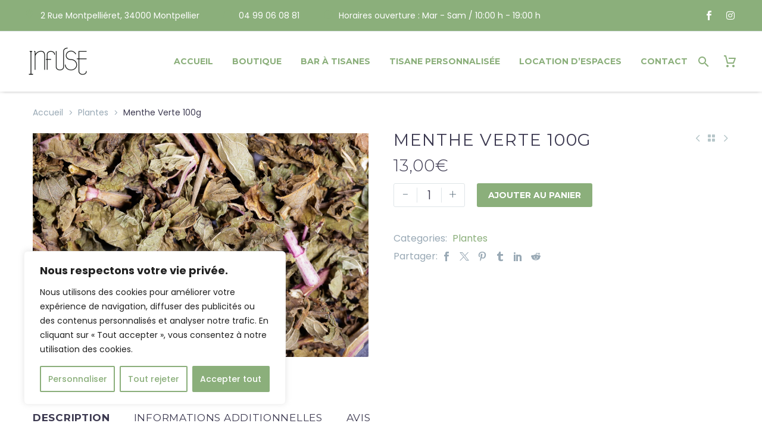

--- FILE ---
content_type: text/html; charset=UTF-8
request_url: https://infusemontpellier.fr/produit/menthe-verte-100g/
body_size: 37564
content:
<!DOCTYPE html> <!--[if IE 7]><html class="ie ie7" lang="fr-FR" xmlns:og="https://ogp.me/ns#" xmlns:fb="https://ogp.me/ns/fb#"> <![endif]--> <!--[if IE 8]><html class="ie ie8" lang="fr-FR" xmlns:og="https://ogp.me/ns#" xmlns:fb="https://ogp.me/ns/fb#"> <![endif]--> <!--[if !(IE 7) | !(IE 8) ]><!--><html lang="fr-FR" xmlns:og="https://ogp.me/ns#" xmlns:fb="https://ogp.me/ns/fb#"> <!--<![endif]--><head><meta charset="UTF-8"><meta name="viewport" content="width=device-width, initial-scale=1.0" /><link rel="profile" href="https://gmpg.org/xfn/11"><link rel="pingback" href="https://infusemontpellier.fr/xmlrpc.php"><meta name='robots' content='index, follow, max-image-preview:large, max-snippet:-1, max-video-preview:-1' /> <!-- This site is optimized with the Yoast SEO plugin v26.8 - https://yoast.com/product/yoast-seo-wordpress/ --><!-- <link media="all" href="https://infusemontpellier.fr/wp-content/cache/autoptimize/css/autoptimize_67a445b8b3498a438472d786ff1c3981.css" rel="stylesheet"> -->
<link rel="stylesheet" type="text/css" href="//infusemontpellier.fr/wp-content/cache/wpfc-minified/mla37ul0/bcd7.css" media="all"/><title>Menthe Verte 100g - Infuse Montpellier</title><link rel="canonical" href="https://infusemontpellier.fr/produit/menthe-verte-100g/" /><meta property="og:locale" content="fr_FR" /><meta property="og:type" content="article" /><meta property="og:title" content="Menthe Verte 100g - Infuse Montpellier" /><meta property="og:description" content="Nom Latin: Ejeojds Eyjuau Produit: Feuille Entière" /><meta property="og:url" content="https://infusemontpellier.fr/produit/menthe-verte-100g/" /><meta property="og:site_name" content="Infuse Montpellier" /><meta property="article:modified_time" content="2024-04-25T13:57:57+00:00" /><meta property="og:image" content="https://infusemontpellier.fr/wp-content/uploads/2021/03/MG_0078.jpg" /><meta property="og:image:width" content="1079" /><meta property="og:image:height" content="720" /><meta property="og:image:type" content="image/jpeg" /><meta name="twitter:card" content="summary_large_image" /><meta name="twitter:label1" content="Durée de lecture estimée" /><meta name="twitter:data1" content="1 minute" /> <script type="application/ld+json" class="yoast-schema-graph">{"@context":"https://schema.org","@graph":[{"@type":"WebPage","@id":"https://infusemontpellier.fr/produit/menthe-verte-100g/","url":"https://infusemontpellier.fr/produit/menthe-verte-100g/","name":"Menthe Verte 100g - Infuse Montpellier","isPartOf":{"@id":"https://infusemontpellier.fr/#website"},"primaryImageOfPage":{"@id":"https://infusemontpellier.fr/produit/menthe-verte-100g/#primaryimage"},"image":{"@id":"https://infusemontpellier.fr/produit/menthe-verte-100g/#primaryimage"},"thumbnailUrl":"https://infusemontpellier.fr/wp-content/uploads/2021/03/MG_0078.jpg","datePublished":"2021-03-24T14:12:04+00:00","dateModified":"2024-04-25T13:57:57+00:00","breadcrumb":{"@id":"https://infusemontpellier.fr/produit/menthe-verte-100g/#breadcrumb"},"inLanguage":"fr-FR","potentialAction":[{"@type":"ReadAction","target":["https://infusemontpellier.fr/produit/menthe-verte-100g/"]}]},{"@type":"ImageObject","inLanguage":"fr-FR","@id":"https://infusemontpellier.fr/produit/menthe-verte-100g/#primaryimage","url":"https://infusemontpellier.fr/wp-content/uploads/2021/03/MG_0078.jpg","contentUrl":"https://infusemontpellier.fr/wp-content/uploads/2021/03/MG_0078.jpg","width":1079,"height":720},{"@type":"BreadcrumbList","@id":"https://infusemontpellier.fr/produit/menthe-verte-100g/#breadcrumb","itemListElement":[{"@type":"ListItem","position":1,"name":"Accueil","item":"https://infusemontpellier.fr/"},{"@type":"ListItem","position":2,"name":"Boutique","item":"https://infusemontpellier.fr/boutique/"},{"@type":"ListItem","position":3,"name":"Menthe Verte 100g"}]},{"@type":"WebSite","@id":"https://infusemontpellier.fr/#website","url":"https://infusemontpellier.fr/","name":"Infuse Montpellier","description":"Tisanerie &amp; Herboristerie","publisher":{"@id":"https://infusemontpellier.fr/#organization"},"potentialAction":[{"@type":"SearchAction","target":{"@type":"EntryPoint","urlTemplate":"https://infusemontpellier.fr/?s={search_term_string}"},"query-input":{"@type":"PropertyValueSpecification","valueRequired":true,"valueName":"search_term_string"}}],"inLanguage":"fr-FR"},{"@type":"Organization","@id":"https://infusemontpellier.fr/#organization","name":"Infuse Montpellier","url":"https://infusemontpellier.fr/","logo":{"@type":"ImageObject","inLanguage":"fr-FR","@id":"https://infusemontpellier.fr/#/schema/logo/image/","url":"https://infusemontpellier.fr/wp-content/uploads/2025/09/Logo-infuse-noir.png","contentUrl":"https://infusemontpellier.fr/wp-content/uploads/2025/09/Logo-infuse-noir.png","width":374,"height":193,"caption":"Infuse Montpellier"},"image":{"@id":"https://infusemontpellier.fr/#/schema/logo/image/"}}]}</script> <!-- / Yoast SEO plugin. --><link rel='dns-prefetch' href='//capi-automation.s3.us-east-2.amazonaws.com' /><link rel='dns-prefetch' href='//fonts.googleapis.com' /><link rel="alternate" type="application/rss+xml" title="Infuse Montpellier &raquo; Flux" href="https://infusemontpellier.fr/feed/" /><link rel="alternate" type="application/rss+xml" title="Infuse Montpellier &raquo; Flux des commentaires" href="https://infusemontpellier.fr/comments/feed/" /><link rel="alternate" type="text/calendar" title="Infuse Montpellier &raquo; Flux iCal" href="https://infusemontpellier.fr/animations/?ical=1" /><link rel="alternate" title="oEmbed (JSON)" type="application/json+oembed" href="https://infusemontpellier.fr/wp-json/oembed/1.0/embed?url=https%3A%2F%2Finfusemontpellier.fr%2Fproduit%2Fmenthe-verte-100g%2F" /><link rel="alternate" title="oEmbed (XML)" type="text/xml+oembed" href="https://infusemontpellier.fr/wp-json/oembed/1.0/embed?url=https%3A%2F%2Finfusemontpellier.fr%2Fproduit%2Fmenthe-verte-100g%2F&#038;format=xml" /><style id='wp-img-auto-sizes-contain-inline-css' type='text/css'>img:is([sizes=auto i],[sizes^="auto," i]){contain-intrinsic-size:3000px 1500px}
/*# sourceURL=wp-img-auto-sizes-contain-inline-css */</style><style id='thegem-preloader-inline-css' type='text/css'>body:not(.compose-mode) .gem-icon-style-gradient span,
body:not(.compose-mode) .gem-icon .gem-icon-half-1,
body:not(.compose-mode) .gem-icon .gem-icon-half-2 {
opacity: 0 !important;
}
/*# sourceURL=thegem-preloader-inline-css */</style><!-- <link rel='stylesheet' id='thegem-widgets-css' href='https://infusemontpellier.fr/wp-content/cache/autoptimize/css/autoptimize_single_769a1a5c16371b430da8e651e4c51f49.css?ver=5.11.1' type='text/css' media='all' /> -->
<link rel="stylesheet" type="text/css" href="//infusemontpellier.fr/wp-content/cache/wpfc-minified/f5s43glu/bc23.css" media="all"/><link rel='stylesheet' id='thegem-google-fonts-css' href='//fonts.googleapis.com/css?family=Poppins%3A100%2C100italic%2C200%2C200italic%2C300%2C300italic%2C400%2C400italic%2C500%2C500italic%2C600%2C600italic%2C700%2C700italic%2C800%2C800italic%2C900%2C900italic%7CMontserrat%3A100%2C200%2C300%2C400%2C500%2C600%2C700%2C800%2C900%2C100italic%2C200italic%2C300italic%2C400italic%2C500italic%2C600italic%2C700italic%2C800italic%2C900italic%7CSource+Sans+Pro%3A200%2C200italic%2C300%2C300italic%2C400%2C400italic%2C600%2C600italic%2C700%2C700italic%2C900%2C900italic&#038;subset=latin%2Clatin-ext%2Ccyrillic%2Ccyrillic-ext%2Cvietnamese%2Cgreek%2Cgreek-ext&#038;ver=450d0bdd7de8c40fe996504af2bae4b7' type='text/css' media='all' /><!-- <link rel='stylesheet' id='thegem-custom-css' href='https://infusemontpellier.fr/wp-content/cache/autoptimize/css/autoptimize_single_7c7633d1444390ab77f7f896dd222fdc.css?ver=5.11.1' type='text/css' media='all' /> -->
<link rel="stylesheet" type="text/css" href="//infusemontpellier.fr/wp-content/cache/wpfc-minified/32ktr3k1/bcd7.css" media="all"/><style id='thegem-custom-inline-css' type='text/css'>body .breadcrumbs,body .breadcrumbs a,body .bc-devider:before {color: #FFFFFFFF;}body .breadcrumbs .current {	color: #E7FF89FF;	border-bottom: 3px solid #E7FF89FF;}body .breadcrumbs a:hover {	color: #E7FF89FF;}body .page-title-block .breadcrumbs-container{	text-align: center;}.page-breadcrumbs{	position: relative;	display: flex;	width: 100%;	align-items: center;	min-height: 70px;	z-index: 5;}.fullwidth-content > .page-breadcrumbs {	padding-left: 21px;	padding-right: 21px;}.page-breadcrumbs.page-breadcrumbs--left{	justify-content: flex-start;	text-align: left;}.page-breadcrumbs.page-breadcrumbs--center{	justify-content: center;	text-align: center;}.page-breadcrumbs.page-breadcrumbs--right{	justify-content: flex-end;	text-align: right;}.page-breadcrumbs ul{	display: flex;	flex-wrap: wrap;	padding: 0;	margin: 0;	list-style-type: none;}.page-breadcrumbs ul li{	position: relative;}.page-breadcrumbs ul li:not(:last-child){	padding-right: 20px;	margin-right: 5px;}.page-breadcrumbs ul li:not(:last-child):after{	font-family: 'thegem-icons';	content: '\e601';	position: absolute;	right: 0;	top: 50%;	transform: translateY(-50%);	line-height: 1;}.page-breadcrumbs ul li a,.page-breadcrumbs ul li:not(:last-child):after{	color: #99A9B5FF;}.page-breadcrumbs ul li{	color: #3C3950FF;}.page-breadcrumbs ul li a:hover{	color: #3C3950FF;}.block-content {padding-top: 0px;}.gem-slideshow,.slideshow-preloader {}.block-content:last-of-type {padding-bottom: 110px;}#top-area {	display: block;}.top-area-background:before {	opacity: 0.5;}body.woocommerce #main.page__top-shadow:before{	display: none;	content: '';	position: absolute;	top: 0;	left: 0;	width: 100%;	height: 5px;	box-shadow: 0px 5px 5px -5px rgba(0, 0, 0, 0.15) inset;	z-index: 1;}body.woocommerce #main.page__top-shadow.visible:before{	display: block;}.header-sticky-template.header-sticked .header-background:before {	opacity: 1;}:root {	--header-builder-light-color: #FFFFFF;}@media (max-width: 991px) {#page-title {padding-top: 80px;padding-bottom: 80px;}.page-title-inner, body .breadcrumbs{padding-left: 0px;padding-right: 0px;}.page-title-excerpt {margin-top: 18px;}#page-title .page-title-title {margin-top: 0px;}.block-content {padding-top: 0px;}.block-content:last-of-type {}#top-area {	display: block;}}@media (max-width: 767px) {#page-title {padding-top: 80px;padding-bottom: 80px;}.page-title-inner,body .breadcrumbs{padding-left: 0px;padding-right: 0px;}.page-title-excerpt {margin-top: 18px;}#page-title .page-title-title {margin-top: 0px;}.block-content {padding-top: 0px;}.block-content:last-of-type {}#top-area {	display: none;}}
/*# sourceURL=thegem-custom-inline-css */</style><!-- <link rel='stylesheet' id='widget-social-icons-css' href='https://infusemontpellier.fr/wp-content/plugins/elementor/assets/css/widget-social-icons.min.css?ver=3.34.1' type='text/css' media='all' /> --><!-- <link rel='stylesheet' id='elementor-post-334575-css' href='https://infusemontpellier.fr/wp-content/cache/autoptimize/css/autoptimize_single_d6f7a427dc04270696684212274f97da.css?ver=1769045383' type='text/css' media='all' /> --><!-- <link rel='stylesheet' id='elementor-post-334904-css' href='https://infusemontpellier.fr/wp-content/cache/autoptimize/css/autoptimize_single_7ec80445408146179df544337c43feae.css?ver=1769045383' type='text/css' media='all' /> -->
<link rel="stylesheet" type="text/css" href="//infusemontpellier.fr/wp-content/cache/wpfc-minified/qgmu4esm/bcd7.css" media="all"/><style id='classic-theme-styles-inline-css' type='text/css'>/*! This file is auto-generated */
.wp-block-button__link{color:#fff;background-color:#32373c;border-radius:9999px;box-shadow:none;text-decoration:none;padding:calc(.667em + 2px) calc(1.333em + 2px);font-size:1.125em}.wp-block-file__button{background:#32373c;color:#fff;text-decoration:none}
/*# sourceURL=/wp-includes/css/classic-themes.min.css */</style><style id='global-styles-inline-css' type='text/css'>:root{--wp--preset--aspect-ratio--square: 1;--wp--preset--aspect-ratio--4-3: 4/3;--wp--preset--aspect-ratio--3-4: 3/4;--wp--preset--aspect-ratio--3-2: 3/2;--wp--preset--aspect-ratio--2-3: 2/3;--wp--preset--aspect-ratio--16-9: 16/9;--wp--preset--aspect-ratio--9-16: 9/16;--wp--preset--color--black: #000000;--wp--preset--color--cyan-bluish-gray: #abb8c3;--wp--preset--color--white: #ffffff;--wp--preset--color--pale-pink: #f78da7;--wp--preset--color--vivid-red: #cf2e2e;--wp--preset--color--luminous-vivid-orange: #ff6900;--wp--preset--color--luminous-vivid-amber: #fcb900;--wp--preset--color--light-green-cyan: #7bdcb5;--wp--preset--color--vivid-green-cyan: #00d084;--wp--preset--color--pale-cyan-blue: #8ed1fc;--wp--preset--color--vivid-cyan-blue: #0693e3;--wp--preset--color--vivid-purple: #9b51e0;--wp--preset--gradient--vivid-cyan-blue-to-vivid-purple: linear-gradient(135deg,rgb(6,147,227) 0%,rgb(155,81,224) 100%);--wp--preset--gradient--light-green-cyan-to-vivid-green-cyan: linear-gradient(135deg,rgb(122,220,180) 0%,rgb(0,208,130) 100%);--wp--preset--gradient--luminous-vivid-amber-to-luminous-vivid-orange: linear-gradient(135deg,rgb(252,185,0) 0%,rgb(255,105,0) 100%);--wp--preset--gradient--luminous-vivid-orange-to-vivid-red: linear-gradient(135deg,rgb(255,105,0) 0%,rgb(207,46,46) 100%);--wp--preset--gradient--very-light-gray-to-cyan-bluish-gray: linear-gradient(135deg,rgb(238,238,238) 0%,rgb(169,184,195) 100%);--wp--preset--gradient--cool-to-warm-spectrum: linear-gradient(135deg,rgb(74,234,220) 0%,rgb(151,120,209) 20%,rgb(207,42,186) 40%,rgb(238,44,130) 60%,rgb(251,105,98) 80%,rgb(254,248,76) 100%);--wp--preset--gradient--blush-light-purple: linear-gradient(135deg,rgb(255,206,236) 0%,rgb(152,150,240) 100%);--wp--preset--gradient--blush-bordeaux: linear-gradient(135deg,rgb(254,205,165) 0%,rgb(254,45,45) 50%,rgb(107,0,62) 100%);--wp--preset--gradient--luminous-dusk: linear-gradient(135deg,rgb(255,203,112) 0%,rgb(199,81,192) 50%,rgb(65,88,208) 100%);--wp--preset--gradient--pale-ocean: linear-gradient(135deg,rgb(255,245,203) 0%,rgb(182,227,212) 50%,rgb(51,167,181) 100%);--wp--preset--gradient--electric-grass: linear-gradient(135deg,rgb(202,248,128) 0%,rgb(113,206,126) 100%);--wp--preset--gradient--midnight: linear-gradient(135deg,rgb(2,3,129) 0%,rgb(40,116,252) 100%);--wp--preset--font-size--small: 13px;--wp--preset--font-size--medium: 20px;--wp--preset--font-size--large: 36px;--wp--preset--font-size--x-large: 42px;--wp--preset--spacing--20: 0.44rem;--wp--preset--spacing--30: 0.67rem;--wp--preset--spacing--40: 1rem;--wp--preset--spacing--50: 1.5rem;--wp--preset--spacing--60: 2.25rem;--wp--preset--spacing--70: 3.38rem;--wp--preset--spacing--80: 5.06rem;--wp--preset--shadow--natural: 6px 6px 9px rgba(0, 0, 0, 0.2);--wp--preset--shadow--deep: 12px 12px 50px rgba(0, 0, 0, 0.4);--wp--preset--shadow--sharp: 6px 6px 0px rgba(0, 0, 0, 0.2);--wp--preset--shadow--outlined: 6px 6px 0px -3px rgb(255, 255, 255), 6px 6px rgb(0, 0, 0);--wp--preset--shadow--crisp: 6px 6px 0px rgb(0, 0, 0);}:where(.is-layout-flex){gap: 0.5em;}:where(.is-layout-grid){gap: 0.5em;}body .is-layout-flex{display: flex;}.is-layout-flex{flex-wrap: wrap;align-items: center;}.is-layout-flex > :is(*, div){margin: 0;}body .is-layout-grid{display: grid;}.is-layout-grid > :is(*, div){margin: 0;}:where(.wp-block-columns.is-layout-flex){gap: 2em;}:where(.wp-block-columns.is-layout-grid){gap: 2em;}:where(.wp-block-post-template.is-layout-flex){gap: 1.25em;}:where(.wp-block-post-template.is-layout-grid){gap: 1.25em;}.has-black-color{color: var(--wp--preset--color--black) !important;}.has-cyan-bluish-gray-color{color: var(--wp--preset--color--cyan-bluish-gray) !important;}.has-white-color{color: var(--wp--preset--color--white) !important;}.has-pale-pink-color{color: var(--wp--preset--color--pale-pink) !important;}.has-vivid-red-color{color: var(--wp--preset--color--vivid-red) !important;}.has-luminous-vivid-orange-color{color: var(--wp--preset--color--luminous-vivid-orange) !important;}.has-luminous-vivid-amber-color{color: var(--wp--preset--color--luminous-vivid-amber) !important;}.has-light-green-cyan-color{color: var(--wp--preset--color--light-green-cyan) !important;}.has-vivid-green-cyan-color{color: var(--wp--preset--color--vivid-green-cyan) !important;}.has-pale-cyan-blue-color{color: var(--wp--preset--color--pale-cyan-blue) !important;}.has-vivid-cyan-blue-color{color: var(--wp--preset--color--vivid-cyan-blue) !important;}.has-vivid-purple-color{color: var(--wp--preset--color--vivid-purple) !important;}.has-black-background-color{background-color: var(--wp--preset--color--black) !important;}.has-cyan-bluish-gray-background-color{background-color: var(--wp--preset--color--cyan-bluish-gray) !important;}.has-white-background-color{background-color: var(--wp--preset--color--white) !important;}.has-pale-pink-background-color{background-color: var(--wp--preset--color--pale-pink) !important;}.has-vivid-red-background-color{background-color: var(--wp--preset--color--vivid-red) !important;}.has-luminous-vivid-orange-background-color{background-color: var(--wp--preset--color--luminous-vivid-orange) !important;}.has-luminous-vivid-amber-background-color{background-color: var(--wp--preset--color--luminous-vivid-amber) !important;}.has-light-green-cyan-background-color{background-color: var(--wp--preset--color--light-green-cyan) !important;}.has-vivid-green-cyan-background-color{background-color: var(--wp--preset--color--vivid-green-cyan) !important;}.has-pale-cyan-blue-background-color{background-color: var(--wp--preset--color--pale-cyan-blue) !important;}.has-vivid-cyan-blue-background-color{background-color: var(--wp--preset--color--vivid-cyan-blue) !important;}.has-vivid-purple-background-color{background-color: var(--wp--preset--color--vivid-purple) !important;}.has-black-border-color{border-color: var(--wp--preset--color--black) !important;}.has-cyan-bluish-gray-border-color{border-color: var(--wp--preset--color--cyan-bluish-gray) !important;}.has-white-border-color{border-color: var(--wp--preset--color--white) !important;}.has-pale-pink-border-color{border-color: var(--wp--preset--color--pale-pink) !important;}.has-vivid-red-border-color{border-color: var(--wp--preset--color--vivid-red) !important;}.has-luminous-vivid-orange-border-color{border-color: var(--wp--preset--color--luminous-vivid-orange) !important;}.has-luminous-vivid-amber-border-color{border-color: var(--wp--preset--color--luminous-vivid-amber) !important;}.has-light-green-cyan-border-color{border-color: var(--wp--preset--color--light-green-cyan) !important;}.has-vivid-green-cyan-border-color{border-color: var(--wp--preset--color--vivid-green-cyan) !important;}.has-pale-cyan-blue-border-color{border-color: var(--wp--preset--color--pale-cyan-blue) !important;}.has-vivid-cyan-blue-border-color{border-color: var(--wp--preset--color--vivid-cyan-blue) !important;}.has-vivid-purple-border-color{border-color: var(--wp--preset--color--vivid-purple) !important;}.has-vivid-cyan-blue-to-vivid-purple-gradient-background{background: var(--wp--preset--gradient--vivid-cyan-blue-to-vivid-purple) !important;}.has-light-green-cyan-to-vivid-green-cyan-gradient-background{background: var(--wp--preset--gradient--light-green-cyan-to-vivid-green-cyan) !important;}.has-luminous-vivid-amber-to-luminous-vivid-orange-gradient-background{background: var(--wp--preset--gradient--luminous-vivid-amber-to-luminous-vivid-orange) !important;}.has-luminous-vivid-orange-to-vivid-red-gradient-background{background: var(--wp--preset--gradient--luminous-vivid-orange-to-vivid-red) !important;}.has-very-light-gray-to-cyan-bluish-gray-gradient-background{background: var(--wp--preset--gradient--very-light-gray-to-cyan-bluish-gray) !important;}.has-cool-to-warm-spectrum-gradient-background{background: var(--wp--preset--gradient--cool-to-warm-spectrum) !important;}.has-blush-light-purple-gradient-background{background: var(--wp--preset--gradient--blush-light-purple) !important;}.has-blush-bordeaux-gradient-background{background: var(--wp--preset--gradient--blush-bordeaux) !important;}.has-luminous-dusk-gradient-background{background: var(--wp--preset--gradient--luminous-dusk) !important;}.has-pale-ocean-gradient-background{background: var(--wp--preset--gradient--pale-ocean) !important;}.has-electric-grass-gradient-background{background: var(--wp--preset--gradient--electric-grass) !important;}.has-midnight-gradient-background{background: var(--wp--preset--gradient--midnight) !important;}.has-small-font-size{font-size: var(--wp--preset--font-size--small) !important;}.has-medium-font-size{font-size: var(--wp--preset--font-size--medium) !important;}.has-large-font-size{font-size: var(--wp--preset--font-size--large) !important;}.has-x-large-font-size{font-size: var(--wp--preset--font-size--x-large) !important;}
:where(.wp-block-post-template.is-layout-flex){gap: 1.25em;}:where(.wp-block-post-template.is-layout-grid){gap: 1.25em;}
:where(.wp-block-term-template.is-layout-flex){gap: 1.25em;}:where(.wp-block-term-template.is-layout-grid){gap: 1.25em;}
:where(.wp-block-columns.is-layout-flex){gap: 2em;}:where(.wp-block-columns.is-layout-grid){gap: 2em;}
:root :where(.wp-block-pullquote){font-size: 1.5em;line-height: 1.6;}
/*# sourceURL=global-styles-inline-css */</style><style id='contact-form-7-inline-css' type='text/css'>.wpcf7 .wpcf7-recaptcha iframe {margin-bottom: 0;}.wpcf7 .wpcf7-recaptcha[data-align="center"] > div {margin: 0 auto;}.wpcf7 .wpcf7-recaptcha[data-align="right"] > div {margin: 0 0 0 auto;}
/*# sourceURL=contact-form-7-inline-css */</style><style id='woocommerce-inline-inline-css' type='text/css'>.woocommerce form .form-row .required { visibility: visible; }
/*# sourceURL=woocommerce-inline-inline-css */</style><!-- <link rel='stylesheet' id='thegem-woocommerce-css' href='https://infusemontpellier.fr/wp-content/cache/autoptimize/css/autoptimize_single_bd3a4ca4e8303d8593e451e6b84bb4c3.css?ver=5.11.1' type='text/css' media='all' /> --><!-- <link rel='stylesheet' id='thegem-product-page-css' href='https://infusemontpellier.fr/wp-content/cache/autoptimize/css/autoptimize_single_9af39c47d1aaace4fd50599f2375c9c3.css?ver=5.11.1' type='text/css' media='all' /> --><!-- <link rel='stylesheet' id='thegem-portfolio-css' href='https://infusemontpellier.fr/wp-content/cache/autoptimize/css/autoptimize_single_24c645af74f6476a1bf75a867827bbc7.css?ver=5.11.1' type='text/css' media='all' /> --><!-- <link rel='stylesheet' id='thegem-portfolio-products-extended-css' href='https://infusemontpellier.fr/wp-content/cache/autoptimize/css/autoptimize_single_d5236e6c401b5aafd80d7820377d9700.css?ver=5.11.1' type='text/css' media='all' /> -->
<link rel="stylesheet" type="text/css" href="//infusemontpellier.fr/wp-content/cache/wpfc-minified/79okyo1l/bcd7.css" media="all"/> <script type="text/javascript">function fullHeightRow() {
var fullHeight,
offsetTop,
element = document.getElementsByClassName('vc_row-o-full-height')[0];
if (element) {
fullHeight = window.innerHeight;
offsetTop = window.pageYOffset + element.getBoundingClientRect().top;
if (offsetTop < fullHeight) {
fullHeight = 100 - offsetTop / (fullHeight / 100);
element.style.minHeight = fullHeight + 'vh'
}
}
}
fullHeightRow();</script><script type="text/javascript" id="cookie-law-info-js-extra">/* <![CDATA[ */
var _ckyConfig = {"_ipData":[],"_assetsURL":"https://infusemontpellier.fr/wp-content/plugins/cookie-law-info/lite/frontend/images/","_publicURL":"https://infusemontpellier.fr","_expiry":"365","_categories":[{"name":"N\u00e9cessaire","slug":"necessary","isNecessary":true,"ccpaDoNotSell":true,"cookies":[],"active":true,"defaultConsent":{"gdpr":true,"ccpa":true}},{"name":"Fonctionnelle","slug":"functional","isNecessary":false,"ccpaDoNotSell":true,"cookies":[],"active":true,"defaultConsent":{"gdpr":false,"ccpa":false}},{"name":"Analytique","slug":"analytics","isNecessary":false,"ccpaDoNotSell":true,"cookies":[],"active":true,"defaultConsent":{"gdpr":false,"ccpa":false}},{"name":"Performance","slug":"performance","isNecessary":false,"ccpaDoNotSell":true,"cookies":[],"active":true,"defaultConsent":{"gdpr":false,"ccpa":false}},{"name":"Publicit\u00e9","slug":"advertisement","isNecessary":false,"ccpaDoNotSell":true,"cookies":[],"active":true,"defaultConsent":{"gdpr":false,"ccpa":false}}],"_activeLaw":"gdpr","_rootDomain":"","_block":"1","_showBanner":"1","_bannerConfig":{"settings":{"type":"box","preferenceCenterType":"popup","position":"bottom-left","applicableLaw":"gdpr"},"behaviours":{"reloadBannerOnAccept":false,"loadAnalyticsByDefault":false,"animations":{"onLoad":"animate","onHide":"sticky"}},"config":{"revisitConsent":{"status":true,"tag":"revisit-consent","position":"bottom-left","meta":{"url":"#"},"styles":{"background-color":"#8BAF7B"},"elements":{"title":{"type":"text","tag":"revisit-consent-title","status":true,"styles":{"color":"#0056a7"}}}},"preferenceCenter":{"toggle":{"status":true,"tag":"detail-category-toggle","type":"toggle","states":{"active":{"styles":{"background-color":"#1863DC"}},"inactive":{"styles":{"background-color":"#D0D5D2"}}}}},"categoryPreview":{"status":false,"toggle":{"status":true,"tag":"detail-category-preview-toggle","type":"toggle","states":{"active":{"styles":{"background-color":"#1863DC"}},"inactive":{"styles":{"background-color":"#D0D5D2"}}}}},"videoPlaceholder":{"status":true,"styles":{"background-color":"#000000","border-color":"#000000","color":"#ffffff"}},"readMore":{"status":false,"tag":"readmore-button","type":"link","meta":{"noFollow":true,"newTab":true},"styles":{"color":"#8BAF7B","background-color":"transparent","border-color":"transparent"}},"showMore":{"status":true,"tag":"show-desc-button","type":"button","styles":{"color":"#1863DC"}},"showLess":{"status":true,"tag":"hide-desc-button","type":"button","styles":{"color":"#1863DC"}},"alwaysActive":{"status":true,"tag":"always-active","styles":{"color":"#008000"}},"manualLinks":{"status":true,"tag":"manual-links","type":"link","styles":{"color":"#1863DC"}},"auditTable":{"status":true},"optOption":{"status":true,"toggle":{"status":true,"tag":"optout-option-toggle","type":"toggle","states":{"active":{"styles":{"background-color":"#1863dc"}},"inactive":{"styles":{"background-color":"#FFFFFF"}}}}}}},"_version":"3.3.9.1","_logConsent":"1","_tags":[{"tag":"accept-button","styles":{"color":"#FFFFFF","background-color":"#8BAF7B","border-color":"#8BAF7B"}},{"tag":"reject-button","styles":{"color":"#8BAF7B","background-color":"transparent","border-color":"#8BAF7B"}},{"tag":"settings-button","styles":{"color":"#8BAF7B","background-color":"transparent","border-color":"#8BAF7B"}},{"tag":"readmore-button","styles":{"color":"#8BAF7B","background-color":"transparent","border-color":"transparent"}},{"tag":"donotsell-button","styles":{"color":"#1863DC","background-color":"transparent","border-color":"transparent"}},{"tag":"show-desc-button","styles":{"color":"#1863DC"}},{"tag":"hide-desc-button","styles":{"color":"#1863DC"}},{"tag":"cky-always-active","styles":[]},{"tag":"cky-link","styles":[]},{"tag":"accept-button","styles":{"color":"#FFFFFF","background-color":"#8BAF7B","border-color":"#8BAF7B"}},{"tag":"revisit-consent","styles":{"background-color":"#8BAF7B"}}],"_shortCodes":[{"key":"cky_readmore","content":"\u003Ca href=\"https://infusemontpellier.fr/politique-confidentialite/\" class=\"cky-policy\" aria-label=\"Politique relative aux cookies\" target=\"_blank\" rel=\"noopener\" data-cky-tag=\"readmore-button\"\u003EPolitique relative aux cookies\u003C/a\u003E","tag":"readmore-button","status":false,"attributes":{"rel":"nofollow","target":"_blank"}},{"key":"cky_show_desc","content":"\u003Cbutton class=\"cky-show-desc-btn\" data-cky-tag=\"show-desc-button\" aria-label=\"Afficher plus\"\u003EAfficher plus\u003C/button\u003E","tag":"show-desc-button","status":true,"attributes":[]},{"key":"cky_hide_desc","content":"\u003Cbutton class=\"cky-show-desc-btn\" data-cky-tag=\"hide-desc-button\" aria-label=\"Afficher moins\"\u003EAfficher moins\u003C/button\u003E","tag":"hide-desc-button","status":true,"attributes":[]},{"key":"cky_optout_show_desc","content":"[cky_optout_show_desc]","tag":"optout-show-desc-button","status":true,"attributes":[]},{"key":"cky_optout_hide_desc","content":"[cky_optout_hide_desc]","tag":"optout-hide-desc-button","status":true,"attributes":[]},{"key":"cky_category_toggle_label","content":"[cky_{{status}}_category_label] [cky_preference_{{category_slug}}_title]","tag":"","status":true,"attributes":[]},{"key":"cky_enable_category_label","content":"Activer","tag":"","status":true,"attributes":[]},{"key":"cky_disable_category_label","content":"D\u00e9sactiver","tag":"","status":true,"attributes":[]},{"key":"cky_video_placeholder","content":"\u003Cdiv class=\"video-placeholder-normal\" data-cky-tag=\"video-placeholder\" id=\"[UNIQUEID]\"\u003E\u003Cp class=\"video-placeholder-text-normal\" data-cky-tag=\"placeholder-title\"\u003EVeuillez accepter le consentement des cookies\u003C/p\u003E\u003C/div\u003E","tag":"","status":true,"attributes":[]},{"key":"cky_enable_optout_label","content":"Activer","tag":"","status":true,"attributes":[]},{"key":"cky_disable_optout_label","content":"D\u00e9sactiver","tag":"","status":true,"attributes":[]},{"key":"cky_optout_toggle_label","content":"[cky_{{status}}_optout_label] [cky_optout_option_title]","tag":"","status":true,"attributes":[]},{"key":"cky_optout_option_title","content":"Ne pas vendre ou partager mes informations personnelles","tag":"","status":true,"attributes":[]},{"key":"cky_optout_close_label","content":"Fermer","tag":"","status":true,"attributes":[]},{"key":"cky_preference_close_label","content":"Fermer","tag":"","status":true,"attributes":[]}],"_rtl":"","_language":"fr","_providersToBlock":[]};
var _ckyStyles = {"css":".cky-overlay{background: #000000; opacity: 0.4; position: fixed; top: 0; left: 0; width: 100%; height: 100%; z-index: 99999999;}.cky-hide{display: none;}.cky-btn-revisit-wrapper{display: flex; align-items: center; justify-content: center; background: #0056a7; width: 45px; height: 45px; border-radius: 50%; position: fixed; z-index: 999999; cursor: pointer;}.cky-revisit-bottom-left{bottom: 15px; left: 15px;}.cky-revisit-bottom-right{bottom: 15px; right: 15px;}.cky-btn-revisit-wrapper .cky-btn-revisit{display: flex; align-items: center; justify-content: center; background: none; border: none; cursor: pointer; position: relative; margin: 0; padding: 0;}.cky-btn-revisit-wrapper .cky-btn-revisit img{max-width: fit-content; margin: 0; height: 30px; width: 30px;}.cky-revisit-bottom-left:hover::before{content: attr(data-tooltip); position: absolute; background: #4e4b66; color: #ffffff; left: calc(100% + 7px); font-size: 12px; line-height: 16px; width: max-content; padding: 4px 8px; border-radius: 4px;}.cky-revisit-bottom-left:hover::after{position: absolute; content: \"\"; border: 5px solid transparent; left: calc(100% + 2px); border-left-width: 0; border-right-color: #4e4b66;}.cky-revisit-bottom-right:hover::before{content: attr(data-tooltip); position: absolute; background: #4e4b66; color: #ffffff; right: calc(100% + 7px); font-size: 12px; line-height: 16px; width: max-content; padding: 4px 8px; border-radius: 4px;}.cky-revisit-bottom-right:hover::after{position: absolute; content: \"\"; border: 5px solid transparent; right: calc(100% + 2px); border-right-width: 0; border-left-color: #4e4b66;}.cky-revisit-hide{display: none;}.cky-consent-container{position: fixed; width: 440px; box-sizing: border-box; z-index: 9999999; border-radius: 6px;}.cky-consent-container .cky-consent-bar{background: #ffffff; border: 1px solid; padding: 20px 26px; box-shadow: 0 -1px 10px 0 #acabab4d; border-radius: 6px;}.cky-box-bottom-left{bottom: 40px; left: 40px;}.cky-box-bottom-right{bottom: 40px; right: 40px;}.cky-box-top-left{top: 40px; left: 40px;}.cky-box-top-right{top: 40px; right: 40px;}.cky-custom-brand-logo-wrapper .cky-custom-brand-logo{width: 100px; height: auto; margin: 0 0 12px 0;}.cky-notice .cky-title{color: #212121; font-weight: 700; font-size: 18px; line-height: 24px; margin: 0 0 12px 0;}.cky-notice-des *,.cky-preference-content-wrapper *,.cky-accordion-header-des *,.cky-gpc-wrapper .cky-gpc-desc *{font-size: 14px;}.cky-notice-des{color: #212121; font-size: 14px; line-height: 24px; font-weight: 400;}.cky-notice-des img{height: 25px; width: 25px;}.cky-consent-bar .cky-notice-des p,.cky-gpc-wrapper .cky-gpc-desc p,.cky-preference-body-wrapper .cky-preference-content-wrapper p,.cky-accordion-header-wrapper .cky-accordion-header-des p,.cky-cookie-des-table li div:last-child p{color: inherit; margin-top: 0; overflow-wrap: break-word;}.cky-notice-des P:last-child,.cky-preference-content-wrapper p:last-child,.cky-cookie-des-table li div:last-child p:last-child,.cky-gpc-wrapper .cky-gpc-desc p:last-child{margin-bottom: 0;}.cky-notice-des a.cky-policy,.cky-notice-des button.cky-policy{font-size: 14px; color: #1863dc; white-space: nowrap; cursor: pointer; background: transparent; border: 1px solid; text-decoration: underline;}.cky-notice-des button.cky-policy{padding: 0;}.cky-notice-des a.cky-policy:focus-visible,.cky-notice-des button.cky-policy:focus-visible,.cky-preference-content-wrapper .cky-show-desc-btn:focus-visible,.cky-accordion-header .cky-accordion-btn:focus-visible,.cky-preference-header .cky-btn-close:focus-visible,.cky-switch input[type=\"checkbox\"]:focus-visible,.cky-footer-wrapper a:focus-visible,.cky-btn:focus-visible{outline: 2px solid #1863dc; outline-offset: 2px;}.cky-btn:focus:not(:focus-visible),.cky-accordion-header .cky-accordion-btn:focus:not(:focus-visible),.cky-preference-content-wrapper .cky-show-desc-btn:focus:not(:focus-visible),.cky-btn-revisit-wrapper .cky-btn-revisit:focus:not(:focus-visible),.cky-preference-header .cky-btn-close:focus:not(:focus-visible),.cky-consent-bar .cky-banner-btn-close:focus:not(:focus-visible){outline: 0;}button.cky-show-desc-btn:not(:hover):not(:active){color: #1863dc; background: transparent;}button.cky-accordion-btn:not(:hover):not(:active),button.cky-banner-btn-close:not(:hover):not(:active),button.cky-btn-revisit:not(:hover):not(:active),button.cky-btn-close:not(:hover):not(:active){background: transparent;}.cky-consent-bar button:hover,.cky-modal.cky-modal-open button:hover,.cky-consent-bar button:focus,.cky-modal.cky-modal-open button:focus{text-decoration: none;}.cky-notice-btn-wrapper{display: flex; justify-content: flex-start; align-items: center; flex-wrap: wrap; margin-top: 16px;}.cky-notice-btn-wrapper .cky-btn{text-shadow: none; box-shadow: none;}.cky-btn{flex: auto; max-width: 100%; font-size: 14px; font-family: inherit; line-height: 24px; padding: 8px; font-weight: 500; margin: 0 8px 0 0; border-radius: 2px; cursor: pointer; text-align: center; text-transform: none; min-height: 0;}.cky-btn:hover{opacity: 0.8;}.cky-btn-customize{color: #1863dc; background: transparent; border: 2px solid #1863dc;}.cky-btn-reject{color: #1863dc; background: transparent; border: 2px solid #1863dc;}.cky-btn-accept{background: #1863dc; color: #ffffff; border: 2px solid #1863dc;}.cky-btn:last-child{margin-right: 0;}@media (max-width: 576px){.cky-box-bottom-left{bottom: 0; left: 0;}.cky-box-bottom-right{bottom: 0; right: 0;}.cky-box-top-left{top: 0; left: 0;}.cky-box-top-right{top: 0; right: 0;}}@media (max-width: 440px){.cky-box-bottom-left, .cky-box-bottom-right, .cky-box-top-left, .cky-box-top-right{width: 100%; max-width: 100%;}.cky-consent-container .cky-consent-bar{padding: 20px 0;}.cky-custom-brand-logo-wrapper, .cky-notice .cky-title, .cky-notice-des, .cky-notice-btn-wrapper{padding: 0 24px;}.cky-notice-des{max-height: 40vh; overflow-y: scroll;}.cky-notice-btn-wrapper{flex-direction: column; margin-top: 0;}.cky-btn{width: 100%; margin: 10px 0 0 0;}.cky-notice-btn-wrapper .cky-btn-customize{order: 2;}.cky-notice-btn-wrapper .cky-btn-reject{order: 3;}.cky-notice-btn-wrapper .cky-btn-accept{order: 1; margin-top: 16px;}}@media (max-width: 352px){.cky-notice .cky-title{font-size: 16px;}.cky-notice-des *{font-size: 12px;}.cky-notice-des, .cky-btn{font-size: 12px;}}.cky-modal.cky-modal-open{display: flex; visibility: visible; -webkit-transform: translate(-50%, -50%); -moz-transform: translate(-50%, -50%); -ms-transform: translate(-50%, -50%); -o-transform: translate(-50%, -50%); transform: translate(-50%, -50%); top: 50%; left: 50%; transition: all 1s ease;}.cky-modal{box-shadow: 0 32px 68px rgba(0, 0, 0, 0.3); margin: 0 auto; position: fixed; max-width: 100%; background: #ffffff; top: 50%; box-sizing: border-box; border-radius: 6px; z-index: 999999999; color: #212121; -webkit-transform: translate(-50%, 100%); -moz-transform: translate(-50%, 100%); -ms-transform: translate(-50%, 100%); -o-transform: translate(-50%, 100%); transform: translate(-50%, 100%); visibility: hidden; transition: all 0s ease;}.cky-preference-center{max-height: 79vh; overflow: hidden; width: 845px; overflow: hidden; flex: 1 1 0; display: flex; flex-direction: column; border-radius: 6px;}.cky-preference-header{display: flex; align-items: center; justify-content: space-between; padding: 22px 24px; border-bottom: 1px solid;}.cky-preference-header .cky-preference-title{font-size: 18px; font-weight: 700; line-height: 24px;}.cky-preference-header .cky-btn-close{margin: 0; cursor: pointer; vertical-align: middle; padding: 0; background: none; border: none; width: auto; height: auto; min-height: 0; line-height: 0; text-shadow: none; box-shadow: none;}.cky-preference-header .cky-btn-close img{margin: 0; height: 10px; width: 10px;}.cky-preference-body-wrapper{padding: 0 24px; flex: 1; overflow: auto; box-sizing: border-box;}.cky-preference-content-wrapper,.cky-gpc-wrapper .cky-gpc-desc{font-size: 14px; line-height: 24px; font-weight: 400; padding: 12px 0;}.cky-preference-content-wrapper{border-bottom: 1px solid;}.cky-preference-content-wrapper img{height: 25px; width: 25px;}.cky-preference-content-wrapper .cky-show-desc-btn{font-size: 14px; font-family: inherit; color: #1863dc; text-decoration: none; line-height: 24px; padding: 0; margin: 0; white-space: nowrap; cursor: pointer; background: transparent; border-color: transparent; text-transform: none; min-height: 0; text-shadow: none; box-shadow: none;}.cky-accordion-wrapper{margin-bottom: 10px;}.cky-accordion{border-bottom: 1px solid;}.cky-accordion:last-child{border-bottom: none;}.cky-accordion .cky-accordion-item{display: flex; margin-top: 10px;}.cky-accordion .cky-accordion-body{display: none;}.cky-accordion.cky-accordion-active .cky-accordion-body{display: block; padding: 0 22px; margin-bottom: 16px;}.cky-accordion-header-wrapper{cursor: pointer; width: 100%;}.cky-accordion-item .cky-accordion-header{display: flex; justify-content: space-between; align-items: center;}.cky-accordion-header .cky-accordion-btn{font-size: 16px; font-family: inherit; color: #212121; line-height: 24px; background: none; border: none; font-weight: 700; padding: 0; margin: 0; cursor: pointer; text-transform: none; min-height: 0; text-shadow: none; box-shadow: none;}.cky-accordion-header .cky-always-active{color: #008000; font-weight: 600; line-height: 24px; font-size: 14px;}.cky-accordion-header-des{font-size: 14px; line-height: 24px; margin: 10px 0 16px 0;}.cky-accordion-chevron{margin-right: 22px; position: relative; cursor: pointer;}.cky-accordion-chevron-hide{display: none;}.cky-accordion .cky-accordion-chevron i::before{content: \"\"; position: absolute; border-right: 1.4px solid; border-bottom: 1.4px solid; border-color: inherit; height: 6px; width: 6px; -webkit-transform: rotate(-45deg); -moz-transform: rotate(-45deg); -ms-transform: rotate(-45deg); -o-transform: rotate(-45deg); transform: rotate(-45deg); transition: all 0.2s ease-in-out; top: 8px;}.cky-accordion.cky-accordion-active .cky-accordion-chevron i::before{-webkit-transform: rotate(45deg); -moz-transform: rotate(45deg); -ms-transform: rotate(45deg); -o-transform: rotate(45deg); transform: rotate(45deg);}.cky-audit-table{background: #f4f4f4; border-radius: 6px;}.cky-audit-table .cky-empty-cookies-text{color: inherit; font-size: 12px; line-height: 24px; margin: 0; padding: 10px;}.cky-audit-table .cky-cookie-des-table{font-size: 12px; line-height: 24px; font-weight: normal; padding: 15px 10px; border-bottom: 1px solid; border-bottom-color: inherit; margin: 0;}.cky-audit-table .cky-cookie-des-table:last-child{border-bottom: none;}.cky-audit-table .cky-cookie-des-table li{list-style-type: none; display: flex; padding: 3px 0;}.cky-audit-table .cky-cookie-des-table li:first-child{padding-top: 0;}.cky-cookie-des-table li div:first-child{width: 100px; font-weight: 600; word-break: break-word; word-wrap: break-word;}.cky-cookie-des-table li div:last-child{flex: 1; word-break: break-word; word-wrap: break-word; margin-left: 8px;}.cky-footer-shadow{display: block; width: 100%; height: 40px; background: linear-gradient(180deg, rgba(255, 255, 255, 0) 0%, #ffffff 100%); position: absolute; bottom: calc(100% - 1px);}.cky-footer-wrapper{position: relative;}.cky-prefrence-btn-wrapper{display: flex; flex-wrap: wrap; align-items: center; justify-content: center; padding: 22px 24px; border-top: 1px solid;}.cky-prefrence-btn-wrapper .cky-btn{flex: auto; max-width: 100%; text-shadow: none; box-shadow: none;}.cky-btn-preferences{color: #1863dc; background: transparent; border: 2px solid #1863dc;}.cky-preference-header,.cky-preference-body-wrapper,.cky-preference-content-wrapper,.cky-accordion-wrapper,.cky-accordion,.cky-accordion-wrapper,.cky-footer-wrapper,.cky-prefrence-btn-wrapper{border-color: inherit;}@media (max-width: 845px){.cky-modal{max-width: calc(100% - 16px);}}@media (max-width: 576px){.cky-modal{max-width: 100%;}.cky-preference-center{max-height: 100vh;}.cky-prefrence-btn-wrapper{flex-direction: column;}.cky-accordion.cky-accordion-active .cky-accordion-body{padding-right: 0;}.cky-prefrence-btn-wrapper .cky-btn{width: 100%; margin: 10px 0 0 0;}.cky-prefrence-btn-wrapper .cky-btn-reject{order: 3;}.cky-prefrence-btn-wrapper .cky-btn-accept{order: 1; margin-top: 0;}.cky-prefrence-btn-wrapper .cky-btn-preferences{order: 2;}}@media (max-width: 425px){.cky-accordion-chevron{margin-right: 15px;}.cky-notice-btn-wrapper{margin-top: 0;}.cky-accordion.cky-accordion-active .cky-accordion-body{padding: 0 15px;}}@media (max-width: 352px){.cky-preference-header .cky-preference-title{font-size: 16px;}.cky-preference-header{padding: 16px 24px;}.cky-preference-content-wrapper *, .cky-accordion-header-des *{font-size: 12px;}.cky-preference-content-wrapper, .cky-preference-content-wrapper .cky-show-more, .cky-accordion-header .cky-always-active, .cky-accordion-header-des, .cky-preference-content-wrapper .cky-show-desc-btn, .cky-notice-des a.cky-policy{font-size: 12px;}.cky-accordion-header .cky-accordion-btn{font-size: 14px;}}.cky-switch{display: flex;}.cky-switch input[type=\"checkbox\"]{position: relative; width: 44px; height: 24px; margin: 0; background: #d0d5d2; -webkit-appearance: none; border-radius: 50px; cursor: pointer; outline: 0; border: none; top: 0;}.cky-switch input[type=\"checkbox\"]:checked{background: #1863dc;}.cky-switch input[type=\"checkbox\"]:before{position: absolute; content: \"\"; height: 20px; width: 20px; left: 2px; bottom: 2px; border-radius: 50%; background-color: white; -webkit-transition: 0.4s; transition: 0.4s; margin: 0;}.cky-switch input[type=\"checkbox\"]:after{display: none;}.cky-switch input[type=\"checkbox\"]:checked:before{-webkit-transform: translateX(20px); -ms-transform: translateX(20px); transform: translateX(20px);}@media (max-width: 425px){.cky-switch input[type=\"checkbox\"]{width: 38px; height: 21px;}.cky-switch input[type=\"checkbox\"]:before{height: 17px; width: 17px;}.cky-switch input[type=\"checkbox\"]:checked:before{-webkit-transform: translateX(17px); -ms-transform: translateX(17px); transform: translateX(17px);}}.cky-consent-bar .cky-banner-btn-close{position: absolute; right: 9px; top: 5px; background: none; border: none; cursor: pointer; padding: 0; margin: 0; min-height: 0; line-height: 0; height: auto; width: auto; text-shadow: none; box-shadow: none;}.cky-consent-bar .cky-banner-btn-close img{height: 9px; width: 9px; margin: 0;}.cky-notice-group{font-size: 14px; line-height: 24px; font-weight: 400; color: #212121;}.cky-notice-btn-wrapper .cky-btn-do-not-sell{font-size: 14px; line-height: 24px; padding: 6px 0; margin: 0; font-weight: 500; background: none; border-radius: 2px; border: none; cursor: pointer; text-align: left; color: #1863dc; background: transparent; border-color: transparent; box-shadow: none; text-shadow: none;}.cky-consent-bar .cky-banner-btn-close:focus-visible,.cky-notice-btn-wrapper .cky-btn-do-not-sell:focus-visible,.cky-opt-out-btn-wrapper .cky-btn:focus-visible,.cky-opt-out-checkbox-wrapper input[type=\"checkbox\"].cky-opt-out-checkbox:focus-visible{outline: 2px solid #1863dc; outline-offset: 2px;}@media (max-width: 440px){.cky-consent-container{width: 100%;}}@media (max-width: 352px){.cky-notice-des a.cky-policy, .cky-notice-btn-wrapper .cky-btn-do-not-sell{font-size: 12px;}}.cky-opt-out-wrapper{padding: 12px 0;}.cky-opt-out-wrapper .cky-opt-out-checkbox-wrapper{display: flex; align-items: center;}.cky-opt-out-checkbox-wrapper .cky-opt-out-checkbox-label{font-size: 16px; font-weight: 700; line-height: 24px; margin: 0 0 0 12px; cursor: pointer;}.cky-opt-out-checkbox-wrapper input[type=\"checkbox\"].cky-opt-out-checkbox{background-color: #ffffff; border: 1px solid black; width: 20px; height: 18.5px; margin: 0; -webkit-appearance: none; position: relative; display: flex; align-items: center; justify-content: center; border-radius: 2px; cursor: pointer;}.cky-opt-out-checkbox-wrapper input[type=\"checkbox\"].cky-opt-out-checkbox:checked{background-color: #1863dc; border: none;}.cky-opt-out-checkbox-wrapper input[type=\"checkbox\"].cky-opt-out-checkbox:checked::after{left: 6px; bottom: 4px; width: 7px; height: 13px; border: solid #ffffff; border-width: 0 3px 3px 0; border-radius: 2px; -webkit-transform: rotate(45deg); -ms-transform: rotate(45deg); transform: rotate(45deg); content: \"\"; position: absolute; box-sizing: border-box;}.cky-opt-out-checkbox-wrapper.cky-disabled .cky-opt-out-checkbox-label,.cky-opt-out-checkbox-wrapper.cky-disabled input[type=\"checkbox\"].cky-opt-out-checkbox{cursor: no-drop;}.cky-gpc-wrapper{margin: 0 0 0 32px;}.cky-footer-wrapper .cky-opt-out-btn-wrapper{display: flex; flex-wrap: wrap; align-items: center; justify-content: center; padding: 22px 24px;}.cky-opt-out-btn-wrapper .cky-btn{flex: auto; max-width: 100%; text-shadow: none; box-shadow: none;}.cky-opt-out-btn-wrapper .cky-btn-cancel{border: 1px solid #dedfe0; background: transparent; color: #858585;}.cky-opt-out-btn-wrapper .cky-btn-confirm{background: #1863dc; color: #ffffff; border: 1px solid #1863dc;}@media (max-width: 352px){.cky-opt-out-checkbox-wrapper .cky-opt-out-checkbox-label{font-size: 14px;}.cky-gpc-wrapper .cky-gpc-desc, .cky-gpc-wrapper .cky-gpc-desc *{font-size: 12px;}.cky-opt-out-checkbox-wrapper input[type=\"checkbox\"].cky-opt-out-checkbox{width: 16px; height: 16px;}.cky-opt-out-checkbox-wrapper input[type=\"checkbox\"].cky-opt-out-checkbox:checked::after{left: 5px; bottom: 4px; width: 3px; height: 9px;}.cky-gpc-wrapper{margin: 0 0 0 28px;}}.video-placeholder-youtube{background-size: 100% 100%; background-position: center; background-repeat: no-repeat; background-color: #b2b0b059; position: relative; display: flex; align-items: center; justify-content: center; max-width: 100%;}.video-placeholder-text-youtube{text-align: center; align-items: center; padding: 10px 16px; background-color: #000000cc; color: #ffffff; border: 1px solid; border-radius: 2px; cursor: pointer;}.video-placeholder-normal{background-image: url(\"/wp-content/plugins/cookie-law-info/lite/frontend/images/placeholder.svg\"); background-size: 80px; background-position: center; background-repeat: no-repeat; background-color: #b2b0b059; position: relative; display: flex; align-items: flex-end; justify-content: center; max-width: 100%;}.video-placeholder-text-normal{align-items: center; padding: 10px 16px; text-align: center; border: 1px solid; border-radius: 2px; cursor: pointer;}.cky-rtl{direction: rtl; text-align: right;}.cky-rtl .cky-banner-btn-close{left: 9px; right: auto;}.cky-rtl .cky-notice-btn-wrapper .cky-btn:last-child{margin-right: 8px;}.cky-rtl .cky-notice-btn-wrapper .cky-btn:first-child{margin-right: 0;}.cky-rtl .cky-notice-btn-wrapper{margin-left: 0; margin-right: 15px;}.cky-rtl .cky-prefrence-btn-wrapper .cky-btn{margin-right: 8px;}.cky-rtl .cky-prefrence-btn-wrapper .cky-btn:first-child{margin-right: 0;}.cky-rtl .cky-accordion .cky-accordion-chevron i::before{border: none; border-left: 1.4px solid; border-top: 1.4px solid; left: 12px;}.cky-rtl .cky-accordion.cky-accordion-active .cky-accordion-chevron i::before{-webkit-transform: rotate(-135deg); -moz-transform: rotate(-135deg); -ms-transform: rotate(-135deg); -o-transform: rotate(-135deg); transform: rotate(-135deg);}@media (max-width: 768px){.cky-rtl .cky-notice-btn-wrapper{margin-right: 0;}}@media (max-width: 576px){.cky-rtl .cky-notice-btn-wrapper .cky-btn:last-child{margin-right: 0;}.cky-rtl .cky-prefrence-btn-wrapper .cky-btn{margin-right: 0;}.cky-rtl .cky-accordion.cky-accordion-active .cky-accordion-body{padding: 0 22px 0 0;}}@media (max-width: 425px){.cky-rtl .cky-accordion.cky-accordion-active .cky-accordion-body{padding: 0 15px 0 0;}}.cky-rtl .cky-opt-out-btn-wrapper .cky-btn{margin-right: 12px;}.cky-rtl .cky-opt-out-btn-wrapper .cky-btn:first-child{margin-right: 0;}.cky-rtl .cky-opt-out-checkbox-wrapper .cky-opt-out-checkbox-label{margin: 0 12px 0 0;}"};
//# sourceURL=cookie-law-info-js-extra
/* ]]> */</script> <script type="text/javascript" src="https://infusemontpellier.fr/wp-includes/js/jquery/jquery.min.js?ver=3.7.1" id="jquery-core-js"></script> <script type="text/javascript" id="wc-add-to-cart-js-extra">/* <![CDATA[ */
var wc_add_to_cart_params = {"ajax_url":"/wp-admin/admin-ajax.php","wc_ajax_url":"/?wc-ajax=%%endpoint%%","i18n_view_cart":"Voir le panier","cart_url":"https://infusemontpellier.fr/cart/","is_cart":"","cart_redirect_after_add":"no"};
//# sourceURL=wc-add-to-cart-js-extra
/* ]]> */</script> <script type="text/javascript" id="wc-single-product-js-extra">/* <![CDATA[ */
var wc_single_product_params = {"i18n_required_rating_text":"Veuillez s\u00e9lectionner une note","i18n_rating_options":["1\u00a0\u00e9toile sur 5","2\u00a0\u00e9toiles sur 5","3\u00a0\u00e9toiles sur 5","4\u00a0\u00e9toiles sur 5","5\u00a0\u00e9toiles sur 5"],"i18n_product_gallery_trigger_text":"Voir la galerie d\u2019images en plein \u00e9cran","review_rating_required":"yes","flexslider":{"rtl":false,"animation":"slide","smoothHeight":true,"directionNav":false,"controlNav":"thumbnails","slideshow":false,"animationSpeed":500,"animationLoop":false,"allowOneSlide":false},"zoom_enabled":"1","zoom_options":[],"photoswipe_enabled":"1","photoswipe_options":{"shareEl":false,"closeOnScroll":false,"history":false,"hideAnimationDuration":0,"showAnimationDuration":0},"flexslider_enabled":"1"};
//# sourceURL=wc-single-product-js-extra
/* ]]> */</script> <script type="text/javascript" id="woocommerce-js-extra">/* <![CDATA[ */
var woocommerce_params = {"ajax_url":"/wp-admin/admin-ajax.php","wc_ajax_url":"/?wc-ajax=%%endpoint%%","i18n_password_show":"Afficher le mot de passe","i18n_password_hide":"Masquer le mot de passe"};
//# sourceURL=woocommerce-js-extra
/* ]]> */</script> <script type="text/javascript" id="sib-front-js-js-extra">/* <![CDATA[ */
var sibErrMsg = {"invalidMail":"Veuillez entrer une adresse e-mail valide.","requiredField":"Veuillez compl\u00e9ter les champs obligatoires.","invalidDateFormat":"Veuillez entrer une date valide.","invalidSMSFormat":"Veuillez entrer une num\u00e9ro de t\u00e9l\u00e9phone valide."};
var ajax_sib_front_object = {"ajax_url":"https://infusemontpellier.fr/wp-admin/admin-ajax.php","ajax_nonce":"38fbe63d4e","flag_url":"https://infusemontpellier.fr/wp-content/plugins/mailin/img/flags/"};
//# sourceURL=sib-front-js-js-extra
/* ]]> */</script> <link rel="https://api.w.org/" href="https://infusemontpellier.fr/wp-json/" /><link rel="alternate" title="JSON" type="application/json" href="https://infusemontpellier.fr/wp-json/wp/v2/product/333160" /><link rel="EditURI" type="application/rsd+xml" title="RSD" href="https://infusemontpellier.fr/xmlrpc.php?rsd" /><link rel='shortlink' href='https://infusemontpellier.fr/?p=333160' /><style id="cky-style-inline">[data-cky-tag]{visibility:hidden;}</style><meta name="ti-site-data" content="[base64]" /><meta name="tec-api-version" content="v1"><meta name="tec-api-origin" content="https://infusemontpellier.fr"><link rel="alternate" href="https://infusemontpellier.fr/wp-json/tribe/events/v1/" /> <noscript><style>.woocommerce-product-gallery{ opacity: 1 !important; }</style></noscript><meta name="generator" content="Elementor 3.34.1; features: additional_custom_breakpoints; settings: css_print_method-external, google_font-enabled, font_display-auto"> <script  type="text/javascript">!function(f,b,e,v,n,t,s){if(f.fbq)return;n=f.fbq=function(){n.callMethod?
n.callMethod.apply(n,arguments):n.queue.push(arguments)};if(!f._fbq)f._fbq=n;
n.push=n;n.loaded=!0;n.version='2.0';n.queue=[];t=b.createElement(e);t.async=!0;
t.src=v;s=b.getElementsByTagName(e)[0];s.parentNode.insertBefore(t,s)}(window,
document,'script','https://connect.facebook.net/en_US/fbevents.js');</script> <!-- WooCommerce Facebook Integration Begin --> <script  type="text/javascript">fbq('init', '1180336280328608', {}, {
"agent": "woocommerce_2-10.4.3-3.5.15"
});
document.addEventListener( 'DOMContentLoaded', function() {
// Insert placeholder for events injected when a product is added to the cart through AJAX.
document.body.insertAdjacentHTML( 'beforeend', '<div class=\"wc-facebook-pixel-event-placeholder\"></div>' );
}, false );</script> <!-- WooCommerce Facebook Integration End --><style>.e-con.e-parent:nth-of-type(n+4):not(.e-lazyloaded):not(.e-no-lazyload),
.e-con.e-parent:nth-of-type(n+4):not(.e-lazyloaded):not(.e-no-lazyload) * {
background-image: none !important;
}
@media screen and (max-height: 1024px) {
.e-con.e-parent:nth-of-type(n+3):not(.e-lazyloaded):not(.e-no-lazyload),
.e-con.e-parent:nth-of-type(n+3):not(.e-lazyloaded):not(.e-no-lazyload) * {
background-image: none !important;
}
}
@media screen and (max-height: 640px) {
.e-con.e-parent:nth-of-type(n+2):not(.e-lazyloaded):not(.e-no-lazyload),
.e-con.e-parent:nth-of-type(n+2):not(.e-lazyloaded):not(.e-no-lazyload) * {
background-image: none !important;
}
}</style><link rel="icon" href="https://sensnumerique.com/wp-content/uploads/2023/10/favicon.png" sizes="32x32" /><link rel="icon" href="https://sensnumerique.com/wp-content/uploads/2023/10/favicon.png" sizes="192x192" /><link rel="apple-touch-icon" href="https://sensnumerique.com/wp-content/uploads/2023/10/favicon.png" /><meta name="msapplication-TileImage" content="https://sensnumerique.com/wp-content/uploads/2023/10/favicon.png" /><style type="text/css" id="wp-custom-css">.vert {color : #8BAF7B;}
.white {color: white;}
.black {color:black;}
.bgGreen {background: #D6E0D1; color:#fff;    border-radius: 5px;}
.bgDark {background: #8BAF7B; color:#fff;}
/*######### LOCATION ESPACES - PRICE TABLE	#######*/
.pricing-table-style-3 .highlighted .pricing-footer, .pricing-table-style-3 .highlighted .pricing-price-row, .pricing-table-style-3 .highlighted .pricing-row  {
background-color: #6C7C69 !important;
}
/*######### SHOP	#######*/
.portfolio.extended-products-grid .portfolio-item.product .image .image-inner{border-radius:25px;}
/*Shop alignement */
.product.type-product.status-publish.has-post-thumbnail.last.instock.taxable.shipping-taxable.purchasable.product-type-simple {
justify-content: space-between;
}
.cart.type_button .button span {
text-align: center;
}
/*####PRODUIT###*/
/*amélioration design ajout panier*/
div#wc-stripe-payment-request-wrapper {
display: none !important;
}
p#wc-stripe-payment-request-button-separator {
margin-right: 1rem;
}
.thegem-tabs__nav-item {
font-family: 'Montserrat';
font-size: 1.7rem;
}
.thegem-tabs__nav-item.thegem-tabs__nav-item--active {
font-size: 1.7rem;
}
/*######### CONTACT	#######*/
span.wpcf7-form-control.wpcf7-acceptance {
background: none !important;
}
/*####PANIER####*/
span.wc-block-components-button__text {
background: #8BAF7B;
color: #fff;
padding: 2rem;
border:1px solid #fff;
}
span.wc-block-components-button__text:hover {
background: #fff;
color: #8BAF7B;
padding: 2rem;
border:1px solid #8BAF7B;
}
/*###CHECKOUT COLISSIMO	####		*/
*:not(.gem-table):not(.cart_totals) > table:not(.shop_table):not(.group_table):not(.variations) td {border: none !important;}
/*####search####*/
.top-searches {display:none;}
/*#####HERBORISTERIE####*/
.visionDescription p {font-size : 4rem;}
/*##### EVENT ####*/
.wpem-event-listings-header .wpem-event-layout-action-wrapper .wpem-event-layout-action .wpem-event-layout-icon.wpem-active-layout {
background-color: #8BAF7B;}
/*###### TISANE PERSONALISEE########*/
#blockquoteTisanePerso {}
@media screen and  (max-width: 991px) {
.block-content {
padding-top: 0px !important;
}}</style></head><body class="wp-singular product-template-default single single-product postid-333160 wp-theme-thegem-elementor wp-child-theme-thegem-elementor-child theme-thegem-elementor woocommerce woocommerce-page woocommerce-no-js tribe-no-js mobile-cart-position-top fullscreen-search thegem-elementor-child elementor-default elementor-kit-333493"> <script type="text/javascript">var gemSettings = {"isTouch":"","forcedLasyDisabled":"","tabletPortrait":"1","tabletLandscape":"","topAreaMobileDisable":"","parallaxDisabled":"","fillTopArea":"","themePath":"https:\/\/infusemontpellier.fr\/wp-content\/themes\/thegem-elementor","rootUrl":"https:\/\/infusemontpellier.fr","mobileEffectsEnabled":"","isRTL":""};
(function() {
function isTouchDevice() {
return (('ontouchstart' in window) ||
(navigator.MaxTouchPoints > 0) ||
(navigator.msMaxTouchPoints > 0));
}
window.gemSettings.isTouch = isTouchDevice();
function userAgentDetection() {
var ua = navigator.userAgent.toLowerCase(),
platform = navigator.platform.toLowerCase(),
UA = ua.match(/(opera|ie|firefox|chrome|version)[\s\/:]([\w\d\.]+)?.*?(safari|version[\s\/:]([\w\d\.]+)|$)/) || [null, 'unknown', 0],
mode = UA[1] == 'ie' && document.documentMode;
window.gemBrowser = {
name: (UA[1] == 'version') ? UA[3] : UA[1],
version: UA[2],
platform: {
name: ua.match(/ip(?:ad|od|hone)/) ? 'ios' : (ua.match(/(?:webos|android)/) || platform.match(/mac|win|linux/) || ['other'])[0]
}
};
}
window.updateGemClientSize = function() {
if (window.gemOptions == null || window.gemOptions == undefined) {
window.gemOptions = {
first: false,
clientWidth: 0,
clientHeight: 0,
innerWidth: -1
};
}
window.gemOptions.clientWidth = window.innerWidth || document.documentElement.clientWidth;
if (document.body != null && !window.gemOptions.clientWidth) {
window.gemOptions.clientWidth = document.body.clientWidth;
}
window.gemOptions.clientHeight = window.innerHeight || document.documentElement.clientHeight;
if (document.body != null && !window.gemOptions.clientHeight) {
window.gemOptions.clientHeight = document.body.clientHeight;
}
};
window.updateGemInnerSize = function(width) {
window.gemOptions.innerWidth = width != undefined ? width : (document.body != null ? document.body.clientWidth : 0);
};
userAgentDetection();
window.updateGemClientSize(true);
window.gemSettings.lasyDisabled = window.gemSettings.forcedLasyDisabled || (!window.gemSettings.mobileEffectsEnabled && (window.gemSettings.isTouch || window.gemOptions.clientWidth <= 800));
})();
(function() {
if (window.gemBrowser.name == 'safari') {
try {
var safariVersion = parseInt(window.gemBrowser.version);
} catch(e) {
var safariVersion = 0;
}
if (safariVersion >= 9) {
window.gemSettings.parallaxDisabled = true;
window.gemSettings.fillTopArea = true;
}
}
})();
(function() {
var fullwithData = {
page: null,
pageWidth: 0,
pageOffset: {},
fixVcRow: true,
pagePaddingLeft: 0
};
function updateFullwidthData() {
fullwithData.pageOffset = fullwithData.page.getBoundingClientRect();
fullwithData.pageWidth = parseFloat(fullwithData.pageOffset.width);
fullwithData.pagePaddingLeft = 0;
if (fullwithData.page.className.indexOf('vertical-header') != -1) {
fullwithData.pagePaddingLeft = 45;
if (fullwithData.pageWidth >= 1600) {
fullwithData.pagePaddingLeft = 360;
}
if (fullwithData.pageWidth < 980) {
fullwithData.pagePaddingLeft = 0;
}
}
}
function gem_fix_fullwidth_position(element) {
if (element == null) {
return false;
}
if (fullwithData.page == null) {
fullwithData.page = document.getElementById('page');
updateFullwidthData();
}
/*if (fullwithData.pageWidth < 1170) {
return false;
}*/
if (!fullwithData.fixVcRow) {
return false;
}
if (element.previousElementSibling != null && element.previousElementSibling != undefined && element.previousElementSibling.className.indexOf('fullwidth-block') == -1) {
var elementParentViewportOffset = element.previousElementSibling.getBoundingClientRect();
} else {
var elementParentViewportOffset = element.parentNode.getBoundingClientRect();
}
/*if (elementParentViewportOffset.top > window.gemOptions.clientHeight) {
fullwithData.fixVcRow = false;
return false;
}*/
if (element.className.indexOf('vc_row') != -1) {
var elementMarginLeft = -21;
var elementMarginRight = -21;
} else {
var elementMarginLeft = 0;
var elementMarginRight = 0;
}
var offset = parseInt(fullwithData.pageOffset.left + 0.5) - parseInt((elementParentViewportOffset.left < 0 ? 0 : elementParentViewportOffset.left) + 0.5) - elementMarginLeft + fullwithData.pagePaddingLeft;
var offsetKey = window.gemSettings.isRTL ? 'right' : 'left';
element.style.position = 'relative';
element.style[offsetKey] = offset + 'px';
element.style.width = fullwithData.pageWidth - fullwithData.pagePaddingLeft + 'px';
if (element.className.indexOf('vc_row') == -1) {
element.setAttribute('data-fullwidth-updated', 1);
}
if (element.className.indexOf('vc_row') != -1 && !element.hasAttribute('data-vc-stretch-content')) {
var el_full = element.parentNode.querySelector('.vc_row-full-width-before');
var padding = -1 * offset;
0 > padding && (padding = 0);
var paddingRight = fullwithData.pageWidth - padding - el_full.offsetWidth + elementMarginLeft + elementMarginRight;
0 > paddingRight && (paddingRight = 0);
element.style.paddingLeft = padding + 'px';
element.style.paddingRight = paddingRight + 'px';
}
}
window.gem_fix_fullwidth_position = gem_fix_fullwidth_position;
document.addEventListener('DOMContentLoaded', function() {
var classes = [];
if (window.gemSettings.isTouch) {
document.body.classList.add('thegem-touch');
}
if (window.gemSettings.lasyDisabled && !window.gemSettings.forcedLasyDisabled) {
document.body.classList.add('thegem-effects-disabled');
}
});
if (window.gemSettings.parallaxDisabled) {
var head  = document.getElementsByTagName('head')[0],
link  = document.createElement('style');
link.rel  = 'stylesheet';
link.type = 'text/css';
link.innerHTML = ".fullwidth-block.fullwidth-block-parallax-fixed .fullwidth-block-background { background-attachment: scroll !important; }";
head.appendChild(link);
}
})();
(function() {
setTimeout(function() {
var preloader = document.getElementById('page-preloader');
if (preloader != null && preloader != undefined) {
preloader.className += ' preloader-loaded';
}
}, window.pagePreloaderHideTime || 1000);
})();</script> <div id="page" class="layout-fullwidth header-style-3"> <a href="#main" class="scroll-to-content">Skip to main content</a> <a href="#page" class="scroll-top-button">Scroll Top</a><header id="site-header" class="site-header header-sticky header-with-sticky-template" role="banner"><div class="header-wrapper"><div class="header-background"><div class="fullwidth-content"><div class="thegem-template-wrapper thegem-template-header thegem-template-334575"><div data-elementor-type="wp-post" data-elementor-id="334575" class="elementor elementor-334575"><section class="elementor-section elementor-top-section elementor-element elementor-element-5092df9a elementor-section-full_width elementor-section-height-default elementor-section-height-default" data-id="5092df9a" data-element_type="section" data-settings="{&quot;background_background&quot;:&quot;classic&quot;}"><div class="elementor-container elementor-column-gap-thegem"><div class="elementor-row"><div class="elementor-column elementor-col-100 elementor-top-column elementor-element elementor-element-71be555c" data-id="71be555c" data-element_type="column" data-settings="{&quot;background_background&quot;:&quot;classic&quot;,&quot;thegem_inline_elements&quot;:&quot;yes&quot;}"><div class="thegem-column-elements-inline elementor-widget-wrap elementor-element-populated"><div class="elementor-element elementor-element-6306e6a2 elementor-hidden-tablet elementor-hidden-mobile flex-horizontal-align-default flex-horizontal-align-tablet-default flex-horizontal-align-mobile-default flex-vertical-align-default flex-vertical-align-tablet-default flex-vertical-align-mobile-default elementor-widget elementor-widget-thegem-template-infobox" data-id="6306e6a2" data-element_type="widget" data-settings="{&quot;thegem_elementor_preset&quot;:&quot;tiny&quot;}" data-widget_type="thegem-template-infobox.default"><div class="elementor-widget-container"><div class="thegem-te-infobox styled-textbox-tiny width-link"><div class="thegem-te-infobox-top thegem-te-infobox-top-none default-fill"></div><div class="thegem-te-infobox-inner"><div class="thegem-te-infobox-content default thegem-te-infobox-icon-horizontal-left thegem-te-infobox-icon-image-wrapping-inline"><div class="gem-texbox-icon-image-wrapper"><div class="default left"><div class="thegem-te-infobox-icon"><div class="elementor-icon"> <i aria-hidden="true" class="tgh-icon pin1"></i></div></div></div></div><div class="gem-texbox-text-wrapper"><div class="thegem-te-infobox-title text-body-tiny light"> 2 Rue Montpelliéret, 34000 Montpellier</div></div></div></div><div class="thegem-te-infobox-bottom thegem-te-infobox-bottom-none default-fill"></div> <a href="https://goo.gl/maps/eAR9VMaUocVLFQot6" target="_blank" rel="nofollow" aria-label="Read more (opens in a new tab)" class="gem-styled-textbox-link"></a></div></div></div><div class="elementor-element elementor-element-4a16e4e1 elementor-hidden-tablet elementor-hidden-mobile flex-horizontal-align-default flex-horizontal-align-tablet-default flex-horizontal-align-mobile-default flex-vertical-align-default flex-vertical-align-tablet-default flex-vertical-align-mobile-default elementor-widget elementor-widget-thegem-template-infobox" data-id="4a16e4e1" data-element_type="widget" data-settings="{&quot;thegem_elementor_preset&quot;:&quot;tiny&quot;}" data-widget_type="thegem-template-infobox.default"><div class="elementor-widget-container"><div class="thegem-te-infobox styled-textbox-tiny width-link"><div class="thegem-te-infobox-top thegem-te-infobox-top-none default-fill"></div><div class="thegem-te-infobox-inner"><div class="thegem-te-infobox-content default thegem-te-infobox-icon-horizontal-left thegem-te-infobox-icon-image-wrapping-inline"><div class="gem-texbox-icon-image-wrapper"><div class="default left"><div class="thegem-te-infobox-icon"><div class="elementor-icon"> <i aria-hidden="true" class="tgh-icon headphones"></i></div></div></div></div><div class="gem-texbox-text-wrapper"><div class="thegem-te-infobox-title text-body-tiny light"> 04 99 06 08 81</div></div></div></div><div class="thegem-te-infobox-bottom thegem-te-infobox-bottom-none default-fill"></div> <a href="tel:+33499060881" rel="nofollow" aria-label="Read more (opens in a new tab)" class="gem-styled-textbox-link"></a></div></div></div><div class="elementor-element elementor-element-204be31b elementor-hidden-mobile flex-horizontal-align-left flex-horizontal-align-tablet-default flex-horizontal-align-mobile-default flex-vertical-align-default flex-vertical-align-tablet-default flex-vertical-align-mobile-default elementor-widget elementor-widget-thegem-template-infobox" data-id="204be31b" data-element_type="widget" data-settings="{&quot;thegem_elementor_preset&quot;:&quot;tiny&quot;}" data-widget_type="thegem-template-infobox.default"><div class="elementor-widget-container"><div class="thegem-te-infobox styled-textbox-tiny "><div class="thegem-te-infobox-top thegem-te-infobox-top-none default-fill"></div><div class="thegem-te-infobox-inner"><div class="thegem-te-infobox-content default thegem-te-infobox-icon-horizontal-left thegem-te-infobox-icon-image-wrapping-inline"><div class="gem-texbox-icon-image-wrapper"><div class="default left"><div class="thegem-te-infobox-icon"><div class="elementor-icon"> <i aria-hidden="true" class="tgh-icon clock"></i></div></div></div></div><div class="gem-texbox-text-wrapper"><div class="thegem-te-infobox-title text-body-tiny light"> Horaires ouverture : Mar - Sam / 10:00 h - 19:00 h</div></div></div></div><div class="thegem-te-infobox-bottom thegem-te-infobox-bottom-none default-fill"></div></div></div></div><div class="elementor-element elementor-element-17712e3b flex-horizontal-align-mobile-center elementor-shape-simple elementor-grid-0 e-grid-align-center flex-horizontal-align-default flex-horizontal-align-tablet-default flex-vertical-align-default flex-vertical-align-tablet-default flex-vertical-align-mobile-default elementor-widget elementor-widget-social-icons" data-id="17712e3b" data-element_type="widget" data-widget_type="social-icons.default"><div class="elementor-widget-container"><div class="elementor-social-icons-wrapper elementor-grid" role="list"> <span class="elementor-grid-item" role="listitem"> <a class="elementor-icon elementor-social-icon elementor-social-icon-social-facebook elementor-repeater-item-0f2d8f1" href="https://www.facebook.com/infusemontpellier" target="_blank"> <span class="elementor-screen-only">Social-facebook</span> <i aria-hidden="true" class="gem-elegant social-facebook"></i> </a> </span> <span class="elementor-grid-item" role="listitem"> <a class="elementor-icon elementor-social-icon elementor-social-icon-instagram elementor-repeater-item-8277896" href="https://www.instagram.com/infusemontpellier" target="_blank"> <span class="elementor-screen-only">Instagram</span> <i aria-hidden="true" class="fab fa-instagram"></i> </a> </span></div></div></div></div></div></div></div></section><section class="elementor-section elementor-top-section elementor-element elementor-element-440a379 elementor-section-full_width elementor-section-height-default elementor-section-height-default" data-id="440a379" data-element_type="section"><div class="elementor-container elementor-column-gap-thegem"><div class="elementor-row"><div class="elementor-column elementor-col-100 elementor-top-column elementor-element elementor-element-97159f7" data-id="97159f7" data-element_type="column" data-settings="{&quot;thegem_inline_elements&quot;:&quot;yes&quot;}"><div class="thegem-column-elements-inline elementor-widget-wrap elementor-element-populated"><div class="elementor-element elementor-element-720de74 flex-horizontal-align-tablet-left flex-horizontal-align-default flex-horizontal-align-mobile-default flex-vertical-align-default flex-vertical-align-tablet-default flex-vertical-align-mobile-default elementor-widget elementor-widget-thegem-template-logo" data-id="720de74" data-element_type="widget" data-widget_type="thegem-template-logo.default"><div class="elementor-widget-container"><div class="thegem-te-logo desktop-view"
data-tablet-landscape="default"
data-tablet-portrait="default"><div class="site-logo"> <a href="https://infusemontpellier.fr/" aria-label="Homepage"> <span class="logo"> <span class="logo desktop"><img src="https://infusemontpellier.fr/wp-content/uploads/thegem/logos/logo_ed2dbf39a0a3be59b74bdb22da5c1a66_1x.png" srcset="https://infusemontpellier.fr/wp-content/uploads/thegem/logos/logo_ed2dbf39a0a3be59b74bdb22da5c1a66_1x.png 1x,https://infusemontpellier.fr/wp-content/uploads/thegem/logos/logo_ed2dbf39a0a3be59b74bdb22da5c1a66_2x.png 2x,https://infusemontpellier.fr/wp-content/uploads/thegem/logos/logo_ed2dbf39a0a3be59b74bdb22da5c1a66_3x.png 3x" alt="Infuse Montpellier" style="width:110px;" class="tgp-exclude default"/></span> <span class="logo mobile"><img src="https://infusemontpellier.fr/wp-content/uploads/thegem/logos/logo_14d1fddb16abf3e70213ba70a68d6554_1x.png" srcset="https://infusemontpellier.fr/wp-content/uploads/thegem/logos/logo_14d1fddb16abf3e70213ba70a68d6554_1x.png 1x,https://infusemontpellier.fr/wp-content/uploads/thegem/logos/logo_14d1fddb16abf3e70213ba70a68d6554_2x.png 2x,https://infusemontpellier.fr/wp-content/uploads/thegem/logos/logo_14d1fddb16abf3e70213ba70a68d6554_3x.png 3x" alt="Infuse Montpellier" style="width:100px;" class="tgp-exclude small"/></span> </span> </a></div></div></div></div><div class="elementor-element elementor-element-78e6ef3 flex-horizontal-align-right flex-horizontal-align-tablet-unset flex-horizontal-align-mobile-default flex-vertical-align-default flex-vertical-align-tablet-default flex-vertical-align-mobile-default elementor-widget elementor-widget-thegem-template-menu" data-id="78e6ef3" data-element_type="widget" data-settings="{&quot;menu_pointer_style_active&quot;:&quot;text-color&quot;,&quot;menu_pointer_style_hover&quot;:&quot;text-color&quot;,&quot;submenu_border&quot;:&quot;1&quot;,&quot;mobile_menu_lvl_1_border&quot;:&quot;1&quot;,&quot;mobile_menu_lvl_2_border&quot;:&quot;1&quot;,&quot;mobile_menu_lvl_3_border&quot;:&quot;1&quot;}" data-widget_type="thegem-template-menu.default"><div class="elementor-widget-container"><div class="menu-78e6ef3 thegem-te-menu menu--inherit-submenu menu-mobile--inherit    style-hover-text style-hover-type-text-color style-hover-animation-    style-active-text style-active-type-text-color"><nav id="menu-78e6ef3"
class="desktop-view menu-class-id-menu-78e6ef3 thegem-te-menu__default thegem-te-menu-mobile__default   "
data-tablet-landscape="default"
data-tablet-portrait="mobile"
data-desktop-breakpoint="1212"
data-tablet-breakpoint="980"
data-mobile-breakpoint="768"
role="navigation"
aria-label="menu-78e6ef3"> <script type="text/javascript">// <![CDATA[
(function ($) {
const tabletLandscapeMaxWidth = 1212;
const tabletLandscapeMinWidth = 980;
const tabletPortraitMaxWidth = 979;
const tabletPortraitMinWidth = 768;
let viewportWidth = $(window).width();
let menu = $('#menu-78e6ef3');
if (menu.data("tablet-landscape") === 'default' && viewportWidth >= tabletLandscapeMinWidth && viewportWidth <= tabletLandscapeMaxWidth) {
menu.removeClass('mobile-view').addClass('desktop-view');
} else if (menu.data("tablet-portrait") === 'default' && viewportWidth >= tabletPortraitMinWidth && viewportWidth <= tabletPortraitMaxWidth) {
menu.removeClass('mobile-view').addClass('desktop-view');
} else if (viewportWidth <= tabletLandscapeMaxWidth) {
menu.removeClass('desktop-view').addClass('mobile-view');
} else {
menu.removeClass('mobile-view').addClass('desktop-view');
}
})(jQuery);
// ]]&gt;</script> <button class="menu-toggle dl-trigger"> Menu <span class="menu-line-1"></span> <span class="menu-line-2"></span> <span class="menu-line-3"></span> </button><ul id="menu-menu-principal" class="nav-menu dl-menu styled"><li id="menu-item-334622" class="menu-item menu-item-type-post_type menu-item-object-page menu-item-home menu-item-334622 megamenu-first-element mobile-clickable"><a href="https://infusemontpellier.fr/" class="  ">Accueil</a></li><li id="menu-item-335459" class="menu-item menu-item-type-post_type menu-item-object-page current_page_parent menu-item-335459 megamenu-first-element mobile-clickable"><a href="https://infusemontpellier.fr/boutique/" class="  ">Boutique</a></li><li id="menu-item-337016" class="menu-item menu-item-type-post_type menu-item-object-page menu-item-337016 megamenu-first-element"><a href="https://infusemontpellier.fr/bar-tisanes/" class="  ">Bar à tisanes</a></li><li id="menu-item-336478" class="menu-item menu-item-type-post_type menu-item-object-page menu-item-336478 megamenu-first-element"><a href="https://infusemontpellier.fr/tisane-personnalisee/" class="  ">Tisane Personnalisée</a></li><li id="menu-item-335807" class="menu-item menu-item-type-post_type menu-item-object-page menu-item-335807 megamenu-first-element"><a href="https://infusemontpellier.fr/location-espaces-professionnels-therapeutes/" class="  ">Location d’espaces</a></li><li id="menu-item-334932" class="menu-item menu-item-type-post_type menu-item-object-page menu-item-334932 megamenu-first-element mobile-clickable"><a href="https://infusemontpellier.fr/contact/" class="  ">Contact</a></li></ul></nav></div></div></div><div class="elementor-element elementor-element-f1e5d7f flex-horizontal-align-default flex-horizontal-align-tablet-default flex-horizontal-align-mobile-default flex-vertical-align-default flex-vertical-align-tablet-default flex-vertical-align-mobile-default elementor-widget elementor-widget-thegem-template-search" data-id="f1e5d7f" data-element_type="widget" data-settings="{&quot;post_type_products&quot;:&quot;1&quot;,&quot;post_type_posts&quot;:&quot;1&quot;,&quot;post_type_pages&quot;:&quot;1&quot;,&quot;post_type_portfolio&quot;:&quot;1&quot;,&quot;search_ajax&quot;:&quot;1&quot;,&quot;popular&quot;:&quot;1&quot;}" data-widget_type="thegem-template-search.default"><div class="elementor-widget-container"><div class="thegem-te-search"><div class="thegem-te-search__item te-menu-item-fullscreen-search"> <a href="#" role="button" aria-label="Rechercher"> <span class="open"> <i class="default"></i> </span> <span class="close"> <i class="default"></i> </span> </a><div class="thegem-te-search-hide" style="display: none"><div class="thegem-fullscreen-search ajax-search"
data-id="f1e5d7f" data-post-types="[&quot;product&quot;,&quot;post&quot;,&quot;thegem_pf_item&quot;,&quot;page&quot;]"
data-post-types-ppp="[16,8,8,8]"
data-result-title="[&quot;&quot;,&quot;Results from Blog&quot;,&quot;Results from Portfolio&quot;,&quot;Results from Pages&quot;]"
data-show-all="View all search results"><form role="search" class="searchform sf" action="https://infusemontpellier.fr/"
method="GET"> <input class="thegem-fullscreen-searchform-input sf-input" type="text"
placeholder="Start typing to search..."
name="s" data-styles="[&quot;https:\/\/infusemontpellier.fr\/wp-content\/themes\/thegem-elementor\/css\/thegem-portfolio.css&quot;,&quot;https:\/\/infusemontpellier.fr\/wp-content\/themes\/thegem-elementor\/css\/thegem-woocommerce.css&quot;,&quot;https:\/\/infusemontpellier.fr\/wp-content\/themes\/thegem-elementor\/css\/thegem-woocommerce-temp.css&quot;,&quot;https:\/\/infusemontpellier.fr\/wp-content\/themes\/thegem-elementor\/css\/thegem-portfolio-products-extended.css&quot;,&quot;https:\/\/infusemontpellier.fr\/wp-content\/themes\/thegem-elementor\/css\/thegem-hovers.css&quot;,&quot;https:\/\/infusemontpellier.fr\/wp-content\/themes\/thegem-elementor\/css\/hovers\/thegem-hovers-fade.css&quot;,&quot;https:\/\/infusemontpellier.fr\/wp-content\/themes\/thegem-elementor\/css\/thegem-news-grid.css&quot;]" aria-label="Rechercher"> <input type="hidden" name="post_type" value="product" /><div class="sf-close" role="button" aria-label="Rechercher"></div></form><div class="search-scroll"><div class="top-searches"><div class="container"><div class="top-search-text">Top Searches:</div> <a class="top-search-item"
href="https://infusemontpellier.fr/?s=Search Term 1"
data-search="Search Term 1">Search Term 1</a></div></div><div class="sf-result"><div class="result-sections"></div></div></div></div></div></div></div></div></div><div class="elementor-element elementor-element-0406990 flex-horizontal-align-default flex-horizontal-align-tablet-default flex-horizontal-align-mobile-default flex-vertical-align-default flex-vertical-align-tablet-default flex-vertical-align-mobile-default elementor-widget elementor-widget-thegem-template-cart" data-id="0406990" data-element_type="widget" data-widget_type="thegem-template-cart.default"><div class="elementor-widget-container"><div class="thegem-te-cart circle-count desktop-view cart-icon-size-small"><div class="menu-item-cart"><div class="te-cart-icon"> <i class="default"></i></div> <a href="https://infusemontpellier.fr/cart/"
class="minicart-menu-link empty"
aria-label="Panier"> <span class="minicart-item-count ">0</span> </a><div class="minicart"><div class="widget_shopping_cart_content"><div class="mobile-cart-header"><div class="mobile-cart-header-title title-h6">Panier</div><a class="mobile-cart-header-close" href="#" role="button" aria-label="Close"><span class="cart-close-line-1"></span><span class="cart-close-line-2"></span></a></div><ul class="woocommerce-mini-cart__empty-message woocommerce-mini-cart cart_list product_list_widget "><li class="empty">Votre panier est vide.</li></ul></div></div><div class="mobile-minicart-overlay"></div></div></div></div></div></div></div></div></div></section></div></div></div></div></div></header><div class="header-sticky-template header-wrapper header-sticky header-sticky-on-desktop"><div class="header-background"><div class="fullwidth-content"><div class="thegem-template-wrapper thegem-template-header thegem-template-334575"><div data-elementor-type="wp-post" data-elementor-id="334575" class="elementor elementor-334575"><section class="elementor-section elementor-top-section elementor-element elementor-element-5092df9a elementor-section-full_width elementor-section-height-default elementor-section-height-default" data-id="5092df9a" data-element_type="section" data-settings="{&quot;background_background&quot;:&quot;classic&quot;}"><div class="elementor-container elementor-column-gap-thegem"><div class="elementor-row"><div class="elementor-column elementor-col-100 elementor-top-column elementor-element elementor-element-71be555c" data-id="71be555c" data-element_type="column" data-settings="{&quot;background_background&quot;:&quot;classic&quot;,&quot;thegem_inline_elements&quot;:&quot;yes&quot;}"><div class="thegem-column-elements-inline elementor-widget-wrap elementor-element-populated"><div class="elementor-element elementor-element-6306e6a2 elementor-hidden-tablet elementor-hidden-mobile flex-horizontal-align-default flex-horizontal-align-tablet-default flex-horizontal-align-mobile-default flex-vertical-align-default flex-vertical-align-tablet-default flex-vertical-align-mobile-default elementor-widget elementor-widget-thegem-template-infobox" data-id="6306e6a2" data-element_type="widget" data-settings="{&quot;thegem_elementor_preset&quot;:&quot;tiny&quot;}" data-widget_type="thegem-template-infobox.default"><div class="elementor-widget-container"><div class="thegem-te-infobox styled-textbox-tiny width-link"><div class="thegem-te-infobox-top thegem-te-infobox-top-none default-fill"></div><div class="thegem-te-infobox-inner"><div class="thegem-te-infobox-content default thegem-te-infobox-icon-horizontal-left thegem-te-infobox-icon-image-wrapping-inline"><div class="gem-texbox-icon-image-wrapper"><div class="default left"><div class="thegem-te-infobox-icon"><div class="elementor-icon"> <i aria-hidden="true" class="tgh-icon pin1"></i></div></div></div></div><div class="gem-texbox-text-wrapper"><div class="thegem-te-infobox-title text-body-tiny light"> 2 Rue Montpelliéret, 34000 Montpellier</div></div></div></div><div class="thegem-te-infobox-bottom thegem-te-infobox-bottom-none default-fill"></div> <a href="https://goo.gl/maps/eAR9VMaUocVLFQot6" target="_blank" rel="nofollow" aria-label="Read more (opens in a new tab)" class="gem-styled-textbox-link"></a></div></div></div><div class="elementor-element elementor-element-4a16e4e1 elementor-hidden-tablet elementor-hidden-mobile flex-horizontal-align-default flex-horizontal-align-tablet-default flex-horizontal-align-mobile-default flex-vertical-align-default flex-vertical-align-tablet-default flex-vertical-align-mobile-default elementor-widget elementor-widget-thegem-template-infobox" data-id="4a16e4e1" data-element_type="widget" data-settings="{&quot;thegem_elementor_preset&quot;:&quot;tiny&quot;}" data-widget_type="thegem-template-infobox.default"><div class="elementor-widget-container"><div class="thegem-te-infobox styled-textbox-tiny width-link"><div class="thegem-te-infobox-top thegem-te-infobox-top-none default-fill"></div><div class="thegem-te-infobox-inner"><div class="thegem-te-infobox-content default thegem-te-infobox-icon-horizontal-left thegem-te-infobox-icon-image-wrapping-inline"><div class="gem-texbox-icon-image-wrapper"><div class="default left"><div class="thegem-te-infobox-icon"><div class="elementor-icon"> <i aria-hidden="true" class="tgh-icon headphones"></i></div></div></div></div><div class="gem-texbox-text-wrapper"><div class="thegem-te-infobox-title text-body-tiny light"> 04 99 06 08 81</div></div></div></div><div class="thegem-te-infobox-bottom thegem-te-infobox-bottom-none default-fill"></div> <a href="tel:+33499060881" rel="nofollow" aria-label="Read more (opens in a new tab)" class="gem-styled-textbox-link"></a></div></div></div><div class="elementor-element elementor-element-204be31b elementor-hidden-mobile flex-horizontal-align-left flex-horizontal-align-tablet-default flex-horizontal-align-mobile-default flex-vertical-align-default flex-vertical-align-tablet-default flex-vertical-align-mobile-default elementor-widget elementor-widget-thegem-template-infobox" data-id="204be31b" data-element_type="widget" data-settings="{&quot;thegem_elementor_preset&quot;:&quot;tiny&quot;}" data-widget_type="thegem-template-infobox.default"><div class="elementor-widget-container"><div class="thegem-te-infobox styled-textbox-tiny "><div class="thegem-te-infobox-top thegem-te-infobox-top-none default-fill"></div><div class="thegem-te-infobox-inner"><div class="thegem-te-infobox-content default thegem-te-infobox-icon-horizontal-left thegem-te-infobox-icon-image-wrapping-inline"><div class="gem-texbox-icon-image-wrapper"><div class="default left"><div class="thegem-te-infobox-icon"><div class="elementor-icon"> <i aria-hidden="true" class="tgh-icon clock"></i></div></div></div></div><div class="gem-texbox-text-wrapper"><div class="thegem-te-infobox-title text-body-tiny light"> Horaires ouverture : Mar - Sam / 10:00 h - 19:00 h</div></div></div></div><div class="thegem-te-infobox-bottom thegem-te-infobox-bottom-none default-fill"></div></div></div></div><div class="elementor-element elementor-element-17712e3b flex-horizontal-align-mobile-center elementor-shape-simple elementor-grid-0 e-grid-align-center flex-horizontal-align-default flex-horizontal-align-tablet-default flex-vertical-align-default flex-vertical-align-tablet-default flex-vertical-align-mobile-default elementor-widget elementor-widget-social-icons" data-id="17712e3b" data-element_type="widget" data-widget_type="social-icons.default"><div class="elementor-widget-container"><div class="elementor-social-icons-wrapper elementor-grid" role="list"> <span class="elementor-grid-item" role="listitem"> <a class="elementor-icon elementor-social-icon elementor-social-icon-social-facebook elementor-repeater-item-0f2d8f1" href="https://www.facebook.com/infusemontpellier" target="_blank"> <span class="elementor-screen-only">Social-facebook</span> <i aria-hidden="true" class="gem-elegant social-facebook"></i> </a> </span> <span class="elementor-grid-item" role="listitem"> <a class="elementor-icon elementor-social-icon elementor-social-icon-instagram elementor-repeater-item-8277896" href="https://www.instagram.com/infusemontpellier" target="_blank"> <span class="elementor-screen-only">Instagram</span> <i aria-hidden="true" class="fab fa-instagram"></i> </a> </span></div></div></div></div></div></div></div></section><section class="elementor-section elementor-top-section elementor-element elementor-element-440a379 elementor-section-full_width elementor-section-height-default elementor-section-height-default" data-id="440a379" data-element_type="section"><div class="elementor-container elementor-column-gap-thegem"><div class="elementor-row"><div class="elementor-column elementor-col-100 elementor-top-column elementor-element elementor-element-97159f7" data-id="97159f7" data-element_type="column" data-settings="{&quot;thegem_inline_elements&quot;:&quot;yes&quot;}"><div class="thegem-column-elements-inline elementor-widget-wrap elementor-element-populated"><div class="elementor-element elementor-element-720de74 flex-horizontal-align-tablet-left flex-horizontal-align-default flex-horizontal-align-mobile-default flex-vertical-align-default flex-vertical-align-tablet-default flex-vertical-align-mobile-default elementor-widget elementor-widget-thegem-template-logo" data-id="720de74" data-element_type="widget" data-widget_type="thegem-template-logo.default"><div class="elementor-widget-container"><div class="thegem-te-logo desktop-view"
data-tablet-landscape="default"
data-tablet-portrait="default"><div class="site-logo"> <a href="https://infusemontpellier.fr/" aria-label="Homepage"> <span class="logo"> <span class="logo desktop"><img src="https://infusemontpellier.fr/wp-content/uploads/thegem/logos/logo_ed2dbf39a0a3be59b74bdb22da5c1a66_1x.png" srcset="https://infusemontpellier.fr/wp-content/uploads/thegem/logos/logo_ed2dbf39a0a3be59b74bdb22da5c1a66_1x.png 1x,https://infusemontpellier.fr/wp-content/uploads/thegem/logos/logo_ed2dbf39a0a3be59b74bdb22da5c1a66_2x.png 2x,https://infusemontpellier.fr/wp-content/uploads/thegem/logos/logo_ed2dbf39a0a3be59b74bdb22da5c1a66_3x.png 3x" alt="Infuse Montpellier" style="width:110px;" class="tgp-exclude default"/></span> <span class="logo mobile"><img src="https://infusemontpellier.fr/wp-content/uploads/thegem/logos/logo_14d1fddb16abf3e70213ba70a68d6554_1x.png" srcset="https://infusemontpellier.fr/wp-content/uploads/thegem/logos/logo_14d1fddb16abf3e70213ba70a68d6554_1x.png 1x,https://infusemontpellier.fr/wp-content/uploads/thegem/logos/logo_14d1fddb16abf3e70213ba70a68d6554_2x.png 2x,https://infusemontpellier.fr/wp-content/uploads/thegem/logos/logo_14d1fddb16abf3e70213ba70a68d6554_3x.png 3x" alt="Infuse Montpellier" style="width:100px;" class="tgp-exclude small"/></span> </span> </a></div></div></div></div><div class="elementor-element elementor-element-78e6ef3 flex-horizontal-align-right flex-horizontal-align-tablet-unset flex-horizontal-align-mobile-default flex-vertical-align-default flex-vertical-align-tablet-default flex-vertical-align-mobile-default elementor-widget elementor-widget-thegem-template-menu" data-id="78e6ef3" data-element_type="widget" data-settings="{&quot;menu_pointer_style_active&quot;:&quot;text-color&quot;,&quot;menu_pointer_style_hover&quot;:&quot;text-color&quot;,&quot;submenu_border&quot;:&quot;1&quot;,&quot;mobile_menu_lvl_1_border&quot;:&quot;1&quot;,&quot;mobile_menu_lvl_2_border&quot;:&quot;1&quot;,&quot;mobile_menu_lvl_3_border&quot;:&quot;1&quot;}" data-widget_type="thegem-template-menu.default"><div class="elementor-widget-container"><div class="menu-78e6ef3 thegem-te-menu menu--inherit-submenu menu-mobile--inherit    style-hover-text style-hover-type-text-color style-hover-animation-    style-active-text style-active-type-text-color"><nav id="menu-78e6ef3"
class="desktop-view menu-class-id-menu-78e6ef3 thegem-te-menu__default thegem-te-menu-mobile__default   "
data-tablet-landscape="default"
data-tablet-portrait="mobile"
data-desktop-breakpoint="1212"
data-tablet-breakpoint="980"
data-mobile-breakpoint="768"
role="navigation"
aria-label="menu-78e6ef3"> <script type="text/javascript">// <![CDATA[
(function ($) {
const tabletLandscapeMaxWidth = 1212;
const tabletLandscapeMinWidth = 980;
const tabletPortraitMaxWidth = 979;
const tabletPortraitMinWidth = 768;
let viewportWidth = $(window).width();
let menu = $('#menu-78e6ef3');
if (menu.data("tablet-landscape") === 'default' && viewportWidth >= tabletLandscapeMinWidth && viewportWidth <= tabletLandscapeMaxWidth) {
menu.removeClass('mobile-view').addClass('desktop-view');
} else if (menu.data("tablet-portrait") === 'default' && viewportWidth >= tabletPortraitMinWidth && viewportWidth <= tabletPortraitMaxWidth) {
menu.removeClass('mobile-view').addClass('desktop-view');
} else if (viewportWidth <= tabletLandscapeMaxWidth) {
menu.removeClass('desktop-view').addClass('mobile-view');
} else {
menu.removeClass('mobile-view').addClass('desktop-view');
}
})(jQuery);
// ]]&gt;</script> <button class="menu-toggle dl-trigger"> Menu <span class="menu-line-1"></span> <span class="menu-line-2"></span> <span class="menu-line-3"></span> </button><ul id="menu-menu-principal-1" class="nav-menu dl-menu styled"><li class="menu-item menu-item-type-post_type menu-item-object-page menu-item-home menu-item-334622 megamenu-first-element mobile-clickable"><a href="https://infusemontpellier.fr/" class="  ">Accueil</a></li><li class="menu-item menu-item-type-post_type menu-item-object-page current_page_parent menu-item-335459 megamenu-first-element mobile-clickable"><a href="https://infusemontpellier.fr/boutique/" class="  ">Boutique</a></li><li class="menu-item menu-item-type-post_type menu-item-object-page menu-item-337016 megamenu-first-element"><a href="https://infusemontpellier.fr/bar-tisanes/" class="  ">Bar à tisanes</a></li><li class="menu-item menu-item-type-post_type menu-item-object-page menu-item-336478 megamenu-first-element"><a href="https://infusemontpellier.fr/tisane-personnalisee/" class="  ">Tisane Personnalisée</a></li><li class="menu-item menu-item-type-post_type menu-item-object-page menu-item-335807 megamenu-first-element"><a href="https://infusemontpellier.fr/location-espaces-professionnels-therapeutes/" class="  ">Location d’espaces</a></li><li class="menu-item menu-item-type-post_type menu-item-object-page menu-item-334932 megamenu-first-element mobile-clickable"><a href="https://infusemontpellier.fr/contact/" class="  ">Contact</a></li></ul></nav></div></div></div><div class="elementor-element elementor-element-f1e5d7f flex-horizontal-align-default flex-horizontal-align-tablet-default flex-horizontal-align-mobile-default flex-vertical-align-default flex-vertical-align-tablet-default flex-vertical-align-mobile-default elementor-widget elementor-widget-thegem-template-search" data-id="f1e5d7f" data-element_type="widget" data-settings="{&quot;post_type_products&quot;:&quot;1&quot;,&quot;post_type_posts&quot;:&quot;1&quot;,&quot;post_type_pages&quot;:&quot;1&quot;,&quot;post_type_portfolio&quot;:&quot;1&quot;,&quot;search_ajax&quot;:&quot;1&quot;,&quot;popular&quot;:&quot;1&quot;}" data-widget_type="thegem-template-search.default"><div class="elementor-widget-container"><div class="thegem-te-search"><div class="thegem-te-search__item te-menu-item-fullscreen-search"> <a href="#" role="button" aria-label="Rechercher"> <span class="open"> <i class="default"></i> </span> <span class="close"> <i class="default"></i> </span> </a><div class="thegem-te-search-hide" style="display: none"><div class="thegem-fullscreen-search ajax-search"
data-id="f1e5d7f" data-post-types="[&quot;product&quot;,&quot;post&quot;,&quot;thegem_pf_item&quot;,&quot;page&quot;]"
data-post-types-ppp="[16,8,8,8]"
data-result-title="[&quot;&quot;,&quot;Results from Blog&quot;,&quot;Results from Portfolio&quot;,&quot;Results from Pages&quot;]"
data-show-all="View all search results"><form role="search" class="searchform sf" action="https://infusemontpellier.fr/"
method="GET"> <input class="thegem-fullscreen-searchform-input sf-input" type="text"
placeholder="Start typing to search..."
name="s" data-styles="[&quot;https:\/\/infusemontpellier.fr\/wp-content\/themes\/thegem-elementor\/css\/thegem-portfolio.css&quot;,&quot;https:\/\/infusemontpellier.fr\/wp-content\/themes\/thegem-elementor\/css\/thegem-woocommerce.css&quot;,&quot;https:\/\/infusemontpellier.fr\/wp-content\/themes\/thegem-elementor\/css\/thegem-woocommerce-temp.css&quot;,&quot;https:\/\/infusemontpellier.fr\/wp-content\/themes\/thegem-elementor\/css\/thegem-portfolio-products-extended.css&quot;,&quot;https:\/\/infusemontpellier.fr\/wp-content\/themes\/thegem-elementor\/css\/thegem-hovers.css&quot;,&quot;https:\/\/infusemontpellier.fr\/wp-content\/themes\/thegem-elementor\/css\/hovers\/thegem-hovers-fade.css&quot;,&quot;https:\/\/infusemontpellier.fr\/wp-content\/themes\/thegem-elementor\/css\/thegem-news-grid.css&quot;]" aria-label="Rechercher"> <input type="hidden" name="post_type" value="product" /><div class="sf-close" role="button" aria-label="Rechercher"></div></form><div class="search-scroll"><div class="top-searches"><div class="container"><div class="top-search-text">Top Searches:</div> <a class="top-search-item"
href="https://infusemontpellier.fr/?s=Search Term 1"
data-search="Search Term 1">Search Term 1</a></div></div><div class="sf-result"><div class="result-sections"></div></div></div></div></div></div></div></div></div><div class="elementor-element elementor-element-0406990 flex-horizontal-align-default flex-horizontal-align-tablet-default flex-horizontal-align-mobile-default flex-vertical-align-default flex-vertical-align-tablet-default flex-vertical-align-mobile-default elementor-widget elementor-widget-thegem-template-cart" data-id="0406990" data-element_type="widget" data-widget_type="thegem-template-cart.default"><div class="elementor-widget-container"><div class="thegem-te-cart circle-count desktop-view cart-icon-size-small"><div class="menu-item-cart"><div class="te-cart-icon"> <i class="default"></i></div> <a href="https://infusemontpellier.fr/cart/"
class="minicart-menu-link empty"
aria-label="Panier"> <span class="minicart-item-count ">0</span> </a><div class="minicart"><div class="widget_shopping_cart_content"><div class="mobile-cart-header"><div class="mobile-cart-header-title title-h6">Panier</div><a class="mobile-cart-header-close" href="#" role="button" aria-label="Close"><span class="cart-close-line-1"></span><span class="cart-close-line-2"></span></a></div><ul class="woocommerce-mini-cart__empty-message woocommerce-mini-cart cart_list product_list_widget "><li class="empty">Votre panier est vide.</li></ul></div></div><div class="mobile-minicart-overlay"></div></div></div></div></div></div></div></div></div></section></div></div></div></div></div><div id="main" class="site-main page__top-shadow visible" role="main" aria-label="Main"> <script>(function ($) {
$(document).ready(function () {
$('.portfolio-filters-list .widget_layered_nav, .portfolio-filters-list .widget_product_categories').find('.count').each(function () {
$(this).html($(this).html().replace('(', '').replace(')', '')).css('opacity', 1);
});
if ($('.widget_product_categories').length && $('.portfolio-filters-list').hasClass('categories-widget-collapsible')) {
$('<span class="filters-collapsible-arrow"></span>').insertBefore('.widget_product_categories ul.children');
$('.cat-parent:not(.current-cat-parent, .current-cat)').addClass('collapsed').find('ul').css('display', 'none');
$('.portfolio-filters-list.native .filters-collapsible-arrow').on('click', function (e) {
e.preventDefault();
e.stopPropagation();
$(this).parent().toggleClass('collapsed');
$(this).next().slideToggle('slow');
});
$('.portfolio-filters-list.categories-widget-collapsible').addClass('collapse-inited');
}
});
})(jQuery);</script> <div id="main-content" class="main-content"><div class="block-content"><div class="container"><div class="page-breadcrumbs page-breadcrumbs--left" ><ul><li><a href="https://infusemontpellier.fr/">Accueil</a></li><li><a href="https://infusemontpellier.fr/categorie-produit/nos-plantes/">Plantes</a></li><li>Menthe Verte 100g</li></ul><!-- .breadcrumbs --></div><div class="panel row"><div class="panel-center col-xs-12"><div class="woocommerce-notices-wrapper"></div><div id="product-333160" class="product-page__wrapper product type-product post-333160 status-publish first instock product_cat-nos-plantes has-post-thumbnail taxable shipping-taxable purchasable product-type-simple"><div class="single-product-content  row " data-sticky="no" data-sticky-offset="0" data-ajax-load="yes" data-menu-vertical="no"><div class="single-product-content-left col-sm-6 col-xs-12 " style="width: 50%; float: left; order: 0;"><div class="product-page__left-column"> <script>function firstImageLoaded() {
(function ($) {
var $galleryElement = $('.product-gallery'),
isVertical = $galleryElement.attr("data-thumb") === 'vertical',
isTrueCount = $('.product-gallery-slider-item', $galleryElement).length > 1,
isMobile = $(window).width() < 768 && /Android|webOS|iPhone|iPod|BlackBerry|IEMobile|Opera Mini/i.test(navigator.userAgent) ? true : false,
isDots = $galleryElement.attr("data-thumb") === 'dots';
if (isVertical && isTrueCount && !isMobile && !isDots) {
if ($galleryElement.data('square-img')) {
$galleryElement.css('height', $galleryElement.width() * 0.7411).css('overflow', 'hidden');
} else {
$galleryElement.css('height', $galleryElement.width() - 30).css('overflow', 'hidden');
}
if ($galleryElement.data("thumb-position") == 'right') {
$galleryElement.addClass('is-vertical-inited-right');
} else {
$galleryElement.addClass('is-vertical-inited');
}
}
$galleryElement.prev('.preloader').remove();
})(jQuery);
}</script> <div class="preloader skeleton product-gallery-skeleton product-gallery-skeleton-vertical product-gallery-skeleton-vertical-square product-gallery-skeleton-single" ><div class="product-gallery-skeleton-image" style="padding-bottom:66.728452270621%"></div></div><div class="product-gallery vertical "
data-type="hover"
data-thumb="vertical"
data-thumb-on-mobile="0"
data-thumb-scroll-by-hover="0"
data-thumb-position="left"
data-fancy="1"
data-zoom="1"
data-colors=""
data-auto-height="1"
data-square-img="1"><div class="product-gallery-slider-wrap init-fancy "
data-color=""><div class="product-gallery-slider owl-carousel "><div class="product-gallery-slider-item" data-image-id="332973"><div class="product-gallery-image init-zoom"> <a href="https://infusemontpellier.fr/wp-content/uploads/2021/03/MG_0078.jpg" class="fancy-product-gallery"
data-fancybox-group="product-gallery-69722c1d5e877"
data-fancybox="product-gallery-69722c1d5e877"
data-full-image-url="https://infusemontpellier.fr/wp-content/uploads/2021/03/MG_0078.jpg"
data-elementor-open-lightbox="no"><div class="image-inner" style="aspect-ratio: "> <img src="https://infusemontpellier.fr/wp-content/uploads/2021/03/MG_0078.jpg"
data-ww="https://infusemontpellier.fr/wp-content/uploads/2021/03/MG_0078.jpg"
alt="Menthe Verte 100g"
class="img-responsive"
width="1079" height="720"
onload="firstImageLoaded()"											/></div> </a></div></div> <!--Video--></div><div class="product-gallery-fancy"></div><div class="product-gallery-labels"><div class="labels-outer"><div class="product-labels style-1"></div></div></div></div></div></div></div><div class="single-product-content-right col-sm-6 col-xs-12" style="width: 50%; float: right; order: 1; margin-top: 0; padding-top: 0px; z-index: 1;"><div class="product-page__right-column " ><h3 class="product_title entry-title light">Menthe Verte 100g</h3><div class="product-page__nav"><ul class="product-page__nav-list"><li> <a class="product-page__nav--prev" href="https://infusemontpellier.fr/produit/mauve-fleur-50g/"><div class="product-page__nav-preview-wrap"><div class="product-page__nav-preview"><div class="nav-preview__image"><img width="160" height="160" src="https://infusemontpellier.fr/wp-content/uploads/2021/03/MG_0074-thegem-product-thumbnail.jpg" class="attachment-thegem-product-thumbnail wp-post-image" alt="_MG_0074" /></div><div class="nav-preview__info"><div class="nav-preview__info-title"> Mauve Fleur 50g</div><div class="nav-preview__info-price"><span class="woocommerce-Price-amount amount"><bdi>19,50<span class="woocommerce-Price-currencySymbol">&euro;</span></bdi></span></div></div></div></div> </a></li><li> <a class="product-page__nav--back" href="https://infusemontpellier.fr/boutique/" aria-label="Back to Shop"></a></li><li> <a class="product-page__nav--next" href="https://infusemontpellier.fr/produit/menthe-poivree-100g/"><div class="product-page__nav-preview-wrap"><div class="product-page__nav-preview"><div class="nav-preview__image"><img width="160" height="160" src="https://infusemontpellier.fr/wp-content/uploads/2021/03/MG_0077-thegem-product-thumbnail.jpg" class="attachment-thegem-product-thumbnail wp-post-image" alt="_MG_0077" /></div><div class="nav-preview__info"><div class="nav-preview__info-title"> Menthe Poivrée 100g</div><div class="nav-preview__info-price"><span class="woocommerce-Price-amount amount"><bdi>10,00<span class="woocommerce-Price-currencySymbol">&euro;</span></bdi></span></div></div></div></div> </a></li></ul></div><p class="price "> <span class="woocommerce-Price-amount amount"><bdi>13,00<span class="woocommerce-Price-currencySymbol">&euro;</span></bdi></span></p><form class="cart" action="https://infusemontpellier.fr/produit/menthe-verte-100g/" method="post" enctype='multipart/form-data'><div class="quantity"> <label class="screen-reader-text" for="quantity_69722c1d6d9e8">quantité de Menthe Verte 100g</label> <input
type="number"
id="quantity_69722c1d6d9e8"
class="input-text qty text"
name="quantity"
value="1"
aria-label="Quantité de produits"
min="1"
step="1"
placeholder=""
inputmode="numeric"
autocomplete="off"
/> <script>(function($) {
$('form.cart div.quantity:not(.buttons_added)').addClass('buttons_added').append('<button type="button" class="plus" >+</button>').prepend('<button type="button" class="minus" >-</button>');
})(jQuery);</script> </div><div class="gem-button-container gem-button-position-inline"><button class="gem-button gem-button-size-small gem-button-style-outline gem-button-text-weight-normal gem-button-border-2 single_add_to_cart_button button alt" style="border-radius: 3px;border-color: #8BAF7BFF;color: #ffffff;" onmouseleave="this.style.borderColor='#8BAF7BFF';this.style.backgroundColor='transparent';this.style.color='#ffffff';" onmouseenter="this.style.borderColor='#3c3950';this.style.backgroundColor='#3c3950';this.style.color='#ffffff';" type="submit" name="add-to-cart" value="333160">Ajouter au panier</button></div></form><div id="wc-stripe-express-checkout-element" style="margin-top: 1em;clear:both;display:none;"> <!-- A Stripe Element will be inserted here. --></div> <wc-order-attribution-inputs id="wc-stripe-express-checkout__order-attribution-inputs"></wc-order-attribution-inputs><div class="product-meta product_meta"><div class="posted_in"><span class="date-color">Categories: </span><span><a href="https://infusemontpellier.fr/categorie-produit/nos-plantes/" rel="tag">Plantes</a></span></div></div><div class="socials-sharing socials socials-colored-hover"> <span class="socials-item-title">Partager:</span> <a class="socials-item" target="_blank" href="https://www.facebook.com/sharer/sharer.php?u=https%3A%2F%2Finfusemontpellier.fr%2Fproduit%2Fmenthe-verte-100g%2F" title="Facebook"><i class="socials-item-icon facebook"></i></a> <a class="socials-item" target="_blank" href="https://twitter.com/intent/tweet?text=Menthe+Verte+100g&#038;url=https%3A%2F%2Finfusemontpellier.fr%2Fproduit%2Fmenthe-verte-100g%2F" title="Twitter"><i class="socials-item-icon twitter"></i></a> <a class="socials-item" target="_blank" href="https://pinterest.com/pin/create/button/?url=https%3A%2F%2Finfusemontpellier.fr%2Fproduit%2Fmenthe-verte-100g%2F&#038;description=Menthe+Verte+100g&#038;media=https%3A%2F%2Finfusemontpellier.fr%2Fwp-content%2Fuploads%2F2021%2F03%2FMG_0078-thegem-blog-timeline-large.jpg" title="Pinterest"><i class="socials-item-icon pinterest"></i></a> <a class="socials-item" target="_blank" href="https://www.tumblr.com/widgets/share/tool?canonicalUrl=https%3A%2F%2Finfusemontpellier.fr%2Fproduit%2Fmenthe-verte-100g%2F" title="Tumblr"><i class="socials-item-icon tumblr"></i></a> <a class="socials-item" target="_blank" href="https://www.linkedin.com/shareArticle?mini=true&#038;url=https%3A%2F%2Finfusemontpellier.fr%2Fproduit%2Fmenthe-verte-100g%2F&#038;title=Menthe+Verte+100g&amp;summary=Nom+Latin%3A+Ejeojds+Eyjuau+Produit%3A+Feuille+Enti%C3%A8re" title="LinkedIn"><i class="socials-item-icon linkedin"></i></a> <a class="socials-item" target="_blank" href="https://www.reddit.com/submit?url=https%3A%2F%2Finfusemontpellier.fr%2Fproduit%2Fmenthe-verte-100g%2F&#038;title=Menthe+Verte+100g" title="Reddit"><i class="socials-item-icon reddit"></i></a></div></div></div></div><div class="single-product-content-bottom product-page__bottom-column" data-review-layout="tabs"><div class="gem-tta-container woocommerce-tabs wc-tabs-wrapper gem-woocommerce-tabs" data-vc-action="collapse"><div class="thegem-tabs thegem-tabs--horizontal " data-type="horizontal"><div class="thegem-tabs__nav thegem-tabs__nav--left" ><div class="thegem-tabs__nav-list"><div class="thegem-tabs__nav-item thegem-tabs__nav-item--active" data-id="thegem-description"> <span>Description</span></div><div class="thegem-tabs__nav-item " data-id="thegem-additional_information"> <span>Informations additionnelles</span></div><div class="thegem-tabs__nav-item " data-id="thegem-reviews"> <span>Avis</span></div></div><div class="thegem-tabs__nav-line"><div class="thegem-tabs__nav-slide"></div></div></div><div class="thegem-tabs__body" ><div class="thegem-accordion__item thegem-accordion__item--tab-view"><div class="thegem-accordion__item-title thegem-accordion__item--active" data-id="thegem-description"> <span>Description</span></div><div id="thegem-description" class="thegem-accordion__item-body" style="display: block"><div class="product-content entry-content"><p>Nom Latin: Ejeojds Eyjuau</p><p>Produit: Feuille Entière</p></div></div></div><div class="thegem-accordion__item thegem-accordion__item--tab-view"><div class="thegem-accordion__item-title " data-id="thegem-additional_information"> <span>Informations additionnelles</span></div><div id="thegem-additional_information" class="thegem-accordion__item-body" style=""><table class="woocommerce-product-attributes shop_attributes" aria-label="Détails du produit"><tr class="woocommerce-product-attributes-item woocommerce-product-attributes-item--weight"><th class="woocommerce-product-attributes-item__label" scope="row">Poids</th><td class="woocommerce-product-attributes-item__value">100 g</td></tr></table></div></div><div class="thegem-accordion__item thegem-accordion__item--tab-view"><div class="thegem-accordion__item-title " data-id="thegem-reviews"> <span>Avis</span></div><div id="thegem-reviews" class="thegem-accordion__item-body" style=""></div></div></div></div></div></div></div><!-- #product-333160 --></div></div><div class="related-products clearfix"><div class="product-page__elements-title  elements-title--left" ><div class="title-h4 light">Produits associés</div></div><div class="woocommerce-notices-wrapper"></div><div class="portfolio-preloader-wrapper"><div class="portfolio portfolio-grid extended-portfolio-grid extended-products-grid to-extended-products woocommerce products no-padding portfolio-preset-below-default-cart-button portfolio-style-justified background-style-transparent   caption-position-page hover-fade title-on-page aspect-ratio-portrait        portfolio-disable-socials  columns-desktop-4x columns-tablet-3x columns-mobile-2x  disable-isotope aspect-ratio-custom "
data-per-page="-1"
data-style-uid="to_products"
data-portfolio-uid=""
data-hover="fade"><div class="portfolio-row-outer "> <input id="shop-page-url" type="hidden" 							   value="https://infusemontpellier.fr/boutique/"><div class="row portfolio-row clearfix"><div class="portfolio-set"
data-max-row-height=""><div class="portfolio-item product nos-plantes elimination-drainage col-xs-6 col-sm-4 col-md-3 post-333083 type-product status-publish has-post-thumbnail product_cat-nos-plantes product_cat-elimination-drainage first instock taxable shipping-taxable purchasable product-type-simple"><div class="item-separator-box"></div><div class="actions woocommerce_before_shop_loop_item"></div><div class="wrap clearfix"><div class="image post-333083 product type-product status-publish has-post-thumbnail product_cat-nos-plantes product_cat-elimination-drainage first instock taxable shipping-taxable purchasable product-type-simple"><div class="image-inner fallback-zooming"> <picture> <source srcset="https://infusemontpellier.fr/wp-content/uploads/2021/03/MG_0030-thegem-product-justified-portrait-s.jpg 1x"   sizes="100vw"> <img src="https://infusemontpellier.fr/wp-content/uploads/2021/03/MG_0030-thegem-product-justified-portrait-s.jpg" width="300" height="375"  class="attachment-thegem-product-justified-portrait-s" alt="Cassis Feuille 100g" /> </picture></div><div class="overlay"><div class="overlay-circle"></div> <a class="product-link" href="https://infusemontpellier.fr/produit/cassis-feuille-100g/"><span class="screen-reader-text">Cassis Feuille 100g</span></a></div><div class="portfolio-icons product-bottom on-page-caption empty"><div class="icons-top"> <!-- YITH --> <!-- Sharing --></div></div><div class="labels-outer "><div class="product-labels style-1"></div></div></div><div class="caption post-333083 product type-product status-publish has-post-thumbnail product_cat-nos-plantes product_cat-elimination-drainage first instock taxable shipping-taxable purchasable product-type-simple"><div class="product-info clearfix"><div class="actions woocommerce_before_shop_loop_item_title"></div><div class="reviews"><div class="product-rating product-rating-empty"><div class="empty-rating"></div></div></div><div class="categories"><a href="#" data-filter-type="category" data-filter="nos-plantes">Plantes</a>, <a href="#" data-filter-type="category" data-filter="elimination-drainage">Élimination &amp; Drainage</a></div><div class="title"><a class="" href="https://infusemontpellier.fr/produit/cassis-feuille-100g/">Cassis Feuille 100g</a></div><div class="actions woocommerce_shop_loop_item_title"></div><div class="actions woocommerce_after_shop_loop_item_title"></div></div><div class="list-right"><div class="price-wrap default"><div class="product-price"><span class="price"><span class="woocommerce-Price-amount amount"><bdi>11,00<span class="woocommerce-Price-currencySymbol">&euro;</span></bdi></span></span></div></div><div class="portfolio-icons product-bottom on-page-caption clearfix  "> <!-- Add to cart --> <span class="simple-type-button cart type_button"> <a href="/produit/menthe-verte-100g/?add-to-cart=333083" data-quantity="1" class="button product_type_simple add_to_cart_button ajax_add_to_cart" data-product_id="333083" data-product_sku="" aria-label="Ajouter au panier : &ldquo;Cassis Feuille 100g&rdquo;" rel="nofollow" data-success_message="« Cassis Feuille 100g » a été ajouté à votre panier" role="button"><i class="default"></i><span class="space"></span><span>Ajouter au panier</span></a> <span id="woocommerce_loop_add_to_cart_link_describedby_333083" class="screen-reader-text"> </span> </span></div><div class="actions woocommerce_after_shop_loop_item"></div></div></div></div></div><div class="portfolio-item product nos-plantes plantes-digestion col-xs-6 col-sm-4 col-md-3 post-333123 type-product status-publish has-post-thumbnail product_cat-nos-plantes product_cat-plantes-digestion first instock taxable shipping-taxable purchasable product-type-simple"><div class="item-separator-box"></div><div class="actions woocommerce_before_shop_loop_item"></div><div class="wrap clearfix"><div class="image post-333123 product type-product status-publish has-post-thumbnail product_cat-nos-plantes product_cat-plantes-digestion first instock taxable shipping-taxable purchasable product-type-simple"><div class="image-inner fallback-zooming"> <picture> <source srcset="https://infusemontpellier.fr/wp-content/uploads/2021/03/MG_0037-thegem-product-justified-portrait-s.jpg 1x"   sizes="100vw"> <img src="https://infusemontpellier.fr/wp-content/uploads/2021/03/MG_0037-thegem-product-justified-portrait-s.jpg" width="300" height="375"  class="attachment-thegem-product-justified-portrait-s" alt="Citronnelle 100g" /> </picture></div><div class="overlay"><div class="overlay-circle"></div> <a class="product-link" href="https://infusemontpellier.fr/produit/citronnelle-100g/"><span class="screen-reader-text">Citronnelle 100g</span></a></div><div class="portfolio-icons product-bottom on-page-caption empty"><div class="icons-top"> <!-- YITH --> <!-- Sharing --></div></div><div class="labels-outer "><div class="product-labels style-1"></div></div></div><div class="caption post-333123 product type-product status-publish has-post-thumbnail product_cat-nos-plantes product_cat-plantes-digestion first instock taxable shipping-taxable purchasable product-type-simple"><div class="product-info clearfix"><div class="actions woocommerce_before_shop_loop_item_title"></div><div class="reviews"><div class="product-rating product-rating-empty"><div class="empty-rating"></div></div></div><div class="categories"><a href="#" data-filter-type="category" data-filter="nos-plantes">Plantes</a>, <a href="#" data-filter-type="category" data-filter="plantes-digestion">Digestion</a></div><div class="title"><a class="" href="https://infusemontpellier.fr/produit/citronnelle-100g/">Citronnelle 100g</a></div><div class="actions woocommerce_shop_loop_item_title"></div><div class="actions woocommerce_after_shop_loop_item_title"></div></div><div class="list-right"><div class="price-wrap default"><div class="product-price"><span class="price"><span class="woocommerce-Price-amount amount"><bdi>6,00<span class="woocommerce-Price-currencySymbol">&euro;</span></bdi></span></span></div></div><div class="portfolio-icons product-bottom on-page-caption clearfix  "> <!-- Add to cart --> <span class="simple-type-button cart type_button"> <a href="/produit/menthe-verte-100g/?add-to-cart=333123" data-quantity="1" class="button product_type_simple add_to_cart_button ajax_add_to_cart" data-product_id="333123" data-product_sku="" aria-label="Ajouter au panier : &ldquo;Citronnelle 100g&rdquo;" rel="nofollow" data-success_message="« Citronnelle 100g » a été ajouté à votre panier" role="button"><i class="default"></i><span class="space"></span><span>Ajouter au panier</span></a> <span id="woocommerce_loop_add_to_cart_link_describedby_333123" class="screen-reader-text"> </span> </span></div><div class="actions woocommerce_after_shop_loop_item"></div></div></div></div></div><div class="portfolio-item product nos-plantes col-xs-6 col-sm-4 col-md-3 post-333079 type-product status-publish has-post-thumbnail product_cat-nos-plantes first instock taxable shipping-taxable purchasable product-type-simple"><div class="item-separator-box"></div><div class="actions woocommerce_before_shop_loop_item"></div><div class="wrap clearfix"><div class="image post-333079 product type-product status-publish has-post-thumbnail product_cat-nos-plantes first instock taxable shipping-taxable purchasable product-type-simple"><div class="image-inner fallback-zooming"> <picture> <source srcset="https://infusemontpellier.fr/wp-content/uploads/2021/03/MG_0026-thegem-product-justified-portrait-s.jpg 1x"   sizes="100vw"> <img src="https://infusemontpellier.fr/wp-content/uploads/2021/03/MG_0026-thegem-product-justified-portrait-s.jpg" width="300" height="375"  class="attachment-thegem-product-justified-portrait-s" alt="Cannelle Ceylan 100g" /> </picture></div><div class="overlay"><div class="overlay-circle"></div> <a class="product-link" href="https://infusemontpellier.fr/produit/cannelle-ceylan-100g/"><span class="screen-reader-text">Cannelle Ceylan 100g</span></a></div><div class="portfolio-icons product-bottom on-page-caption empty"><div class="icons-top"> <!-- YITH --> <!-- Sharing --></div></div><div class="labels-outer "><div class="product-labels style-1"></div></div></div><div class="caption post-333079 product type-product status-publish has-post-thumbnail product_cat-nos-plantes first instock taxable shipping-taxable purchasable product-type-simple"><div class="product-info clearfix"><div class="actions woocommerce_before_shop_loop_item_title"></div><div class="reviews"><div class="product-rating product-rating-empty"><div class="empty-rating"></div></div></div><div class="categories"><a href="#" data-filter-type="category" data-filter="nos-plantes">Plantes</a></div><div class="title"><a class="" href="https://infusemontpellier.fr/produit/cannelle-ceylan-100g/">Cannelle Ceylan 100g</a></div><div class="actions woocommerce_shop_loop_item_title"></div><div class="actions woocommerce_after_shop_loop_item_title"></div></div><div class="list-right"><div class="price-wrap default"><div class="product-price"><span class="price"><span class="woocommerce-Price-amount amount"><bdi>7,00<span class="woocommerce-Price-currencySymbol">&euro;</span></bdi></span></span></div></div><div class="portfolio-icons product-bottom on-page-caption clearfix  "> <!-- Add to cart --> <span class="simple-type-button cart type_button"> <a href="/produit/menthe-verte-100g/?add-to-cart=333079" data-quantity="1" class="button product_type_simple add_to_cart_button ajax_add_to_cart" data-product_id="333079" data-product_sku="" aria-label="Ajouter au panier : &ldquo;Cannelle Ceylan 100g&rdquo;" rel="nofollow" data-success_message="« Cannelle Ceylan 100g » a été ajouté à votre panier" role="button"><i class="default"></i><span class="space"></span><span>Ajouter au panier</span></a> <span id="woocommerce_loop_add_to_cart_link_describedby_333079" class="screen-reader-text"> </span> </span></div><div class="actions woocommerce_after_shop_loop_item"></div></div></div></div></div><div class="portfolio-item product nos-plantes nos-plantes-apaisantes col-xs-6 col-sm-4 col-md-3 post-333075 type-product status-publish has-post-thumbnail product_cat-nos-plantes product_cat-nos-plantes-apaisantes first instock taxable shipping-taxable purchasable product-type-simple"><div class="item-separator-box"></div><div class="actions woocommerce_before_shop_loop_item"></div><div class="wrap clearfix"><div class="image post-333075 product type-product status-publish has-post-thumbnail product_cat-nos-plantes product_cat-nos-plantes-apaisantes first instock taxable shipping-taxable purchasable product-type-simple"><div class="image-inner fallback-zooming"> <picture> <source srcset="https://infusemontpellier.fr/wp-content/uploads/2021/03/MG_0023-thegem-product-justified-portrait-s.jpg 1x"   sizes="100vw"> <img src="https://infusemontpellier.fr/wp-content/uploads/2021/03/MG_0023-thegem-product-justified-portrait-s.jpg" width="300" height="375"  class="attachment-thegem-product-justified-portrait-s" alt="Camomille Romaine 10g" /> </picture></div><div class="overlay"><div class="overlay-circle"></div> <a class="product-link" href="https://infusemontpellier.fr/produit/camomille-romaine-10g/"><span class="screen-reader-text">Camomille Romaine 10g</span></a></div><div class="portfolio-icons product-bottom on-page-caption empty"><div class="icons-top"> <!-- YITH --> <!-- Sharing --></div></div><div class="labels-outer "><div class="product-labels style-1"></div></div></div><div class="caption post-333075 product type-product status-publish has-post-thumbnail product_cat-nos-plantes product_cat-nos-plantes-apaisantes first instock taxable shipping-taxable purchasable product-type-simple"><div class="product-info clearfix"><div class="actions woocommerce_before_shop_loop_item_title"></div><div class="reviews"><div class="product-rating product-rating-empty"><div class="empty-rating"></div></div></div><div class="categories"><a href="#" data-filter-type="category" data-filter="nos-plantes">Plantes</a>, <a href="#" data-filter-type="category" data-filter="nos-plantes-apaisantes">Apaisement &amp; Stress</a></div><div class="title"><a class="" href="https://infusemontpellier.fr/produit/camomille-romaine-10g/">Camomille Romaine 10g</a></div><div class="actions woocommerce_shop_loop_item_title"></div><div class="actions woocommerce_after_shop_loop_item_title"></div></div><div class="list-right"><div class="price-wrap default"><div class="product-price"><span class="price"><span class="woocommerce-Price-amount amount"><bdi>6,00<span class="woocommerce-Price-currencySymbol">&euro;</span></bdi></span></span></div></div><div class="portfolio-icons product-bottom on-page-caption clearfix  "> <!-- Add to cart --> <span class="simple-type-button cart type_button"> <a href="/produit/menthe-verte-100g/?add-to-cart=333075" data-quantity="1" class="button product_type_simple add_to_cart_button ajax_add_to_cart" data-product_id="333075" data-product_sku="" aria-label="Ajouter au panier : &ldquo;Camomille Romaine 10g&rdquo;" rel="nofollow" data-success_message="« Camomille Romaine 10g » a été ajouté à votre panier" role="button"><i class="default"></i><span class="space"></span><span>Ajouter au panier</span></a> <span id="woocommerce_loop_add_to_cart_link_describedby_333075" class="screen-reader-text"> </span> </span></div><div class="actions woocommerce_after_shop_loop_item"></div></div></div></div></div></div><div class="portfolio-item-size-container"><div class="portfolio-item product col-xs-6 col-sm-4 col-md-3 size-item post-333160 type-product status-publish has-post-thumbnail product_cat-nos-plantes first instock taxable shipping-taxable purchasable product-type-simple"></div></div></div><!-- .row--></div><!-- .full-width --></div><!-- .portfolio--></div><!-- .portfolio-preloader-wrapper--></div><div class="thegem-popup-notification-wrap"
data-style-uid="to_products"><div class="thegem-popup-notification cart" data-timing="4000"><div class="notification-message"> Le produit a été ajouté à votre panier <span class="buttons"> <a class="button" href="https://infusemontpellier.fr/cart/">Voir le panier</a> <a class="button" href="https://infusemontpellier.fr/checkout/">Commander</a> </span></div></div></div></div></div></div><!-- #main-content --> </div><!-- #main --><div id="lazy-loading-point"></div><footer class="custom-footer"><div class="fullwidth-content"><div data-elementor-type="wp-post" data-elementor-id="334904" class="elementor elementor-334904"><section class="elementor-section elementor-top-section elementor-element elementor-element-7b16f7f2 elementor-section-boxed elementor-section-height-default elementor-section-height-default" data-id="7b16f7f2" data-element_type="section" data-settings="{&quot;background_background&quot;:&quot;classic&quot;}"><div class="elementor-container elementor-column-gap-thegem"><div class="elementor-row"><div class="elementor-column elementor-col-33 elementor-top-column elementor-element elementor-element-223787c" data-id="223787c" data-element_type="column" data-settings="{&quot;thegem_inline_elements&quot;:&quot;yes&quot;}"><div class="elementor-widget-wrap elementor-element-populated"><div class="elementor-element elementor-element-becf364 elementor-widget__width-initial flex-horizontal-align-default flex-horizontal-align-tablet-default flex-horizontal-align-mobile-default flex-vertical-align-default flex-vertical-align-tablet-default flex-vertical-align-mobile-default elementor-widget elementor-widget-image" data-id="becf364" data-element_type="widget" data-widget_type="image.default"><div class="elementor-widget-container"> <img width="1024" height="533" src="https://infusemontpellier.fr/wp-content/uploads/2023/04/LOGO-INFUSE-MTP-2-1024x533.png" class="attachment-large size-large wp-image-339282" alt="" srcset="https://infusemontpellier.fr/wp-content/uploads/2023/04/LOGO-INFUSE-MTP-2-1024x533.png 1024w, https://infusemontpellier.fr/wp-content/uploads/2023/04/LOGO-INFUSE-MTP-2-300x156.png 300w, https://infusemontpellier.fr/wp-content/uploads/2023/04/LOGO-INFUSE-MTP-2-768x400.png 768w, https://infusemontpellier.fr/wp-content/uploads/2023/04/LOGO-INFUSE-MTP-2-600x313.png 600w, https://infusemontpellier.fr/wp-content/uploads/2023/04/LOGO-INFUSE-MTP-2.png 1509w" sizes="(max-width: 1024px) 100vw, 1024px" /></div></div><div class="elementor-element elementor-element-2a4dfbf5 elementor-icon-list--layout-traditional elementor-list-item-link-full_width flex-horizontal-align-default flex-horizontal-align-tablet-default flex-horizontal-align-mobile-default flex-vertical-align-default flex-vertical-align-tablet-default flex-vertical-align-mobile-default elementor-widget elementor-widget-icon-list" data-id="2a4dfbf5" data-element_type="widget" data-widget_type="icon-list.default"><div class="elementor-widget-container"><ul class="elementor-icon-list-items"><li class="elementor-icon-list-item"> <a href="https://goo.gl/maps/mFqPdrZjwJ4t5D1F6"> <span class="elementor-icon-list-text">2 Rue Montpelliéret<br /> 34000 Montpellier</span> </a></li></ul></div></div></div></div><div class="elementor-column elementor-col-33 elementor-top-column elementor-element elementor-element-104e4157" data-id="104e4157" data-element_type="column" data-settings="{&quot;thegem_inline_elements&quot;:&quot;yes&quot;}"><div class="elementor-widget-wrap elementor-element-populated"><div class="elementor-element elementor-element-00ddbaf flex-horizontal-align-default flex-horizontal-align-tablet-default flex-horizontal-align-mobile-default flex-vertical-align-default flex-vertical-align-tablet-default flex-vertical-align-mobile-default elementor-widget elementor-widget-thegem-custom-menu" data-id="00ddbaf" data-element_type="widget" data-widget_type="thegem-custom-menu.default"><div class="elementor-widget-container"><div id="menu-00ddbaf" class="thegem-menu-custom thegem-menu-custom--vertical thegem-menu-custom--left style-hover-background style-hover-animation-fade style-hover-type-background-color style-active-background style-active-type-background-color"><div class="menu-custom-header  main-menu-item"><span>Catégories</span><div class="separator"><span></span></div></div><div role="navigation" aria-label="menu-00ddbaf"><ul id="menu-footer-menu" class="nav-menu-custom scroll-to-anchor"><li id="menu-item-339277" class="menu-item menu-item-type-post_type menu-item-object-page menu-item-home menu-item-339277 submenu-item default inherit-colors"><a href="https://infusemontpellier.fr/"><span class="text">Accueil<i class="indicator"></i></span></a></li><li id="menu-item-339279" class="menu-item menu-item-type-post_type menu-item-object-page menu-item-339279 submenu-item default inherit-colors"><a href="https://infusemontpellier.fr/notre-histoire/"><span class="text">Notre histoire<i class="indicator"></i></span></a></li><li id="menu-item-339278" class="menu-item menu-item-type-post_type menu-item-object-page menu-item-339278 submenu-item default inherit-colors"><a href="https://infusemontpellier.fr/notre-politique-eco-responsable/"><span class="text">Notre politique éco-responsable<i class="indicator"></i></span></a></li><li id="menu-item-339280" class="menu-item menu-item-type-post_type menu-item-object-page menu-item-339280 submenu-item default inherit-colors"><a href="https://infusemontpellier.fr/a-propos-de-nous/"><span class="text">À propos<i class="indicator"></i></span></a></li></ul></div></div></div></div></div></div><div class="elementor-column elementor-col-33 elementor-top-column elementor-element elementor-element-19d583ff" data-id="19d583ff" data-element_type="column" data-settings="{&quot;thegem_inline_elements&quot;:&quot;yes&quot;}"><div class="elementor-widget-wrap elementor-element-populated"><div class="elementor-element elementor-element-7d1cb300 flex-horizontal-align-default flex-horizontal-align-tablet-default flex-horizontal-align-mobile-default flex-vertical-align-default flex-vertical-align-tablet-default flex-vertical-align-mobile-default elementor-widget elementor-widget-heading" data-id="7d1cb300" data-element_type="widget" data-widget_type="heading.default"><div class="elementor-widget-container"><div class="title-h6 elementor-heading-title elementor-size-default">Horaires d'ouverture</div></div></div><div class="elementor-element elementor-element-2ad3fc37 elementor-icon-list--layout-traditional elementor-list-item-link-full_width flex-horizontal-align-default flex-horizontal-align-tablet-default flex-horizontal-align-mobile-default flex-vertical-align-default flex-vertical-align-tablet-default flex-vertical-align-mobile-default elementor-widget elementor-widget-icon-list" data-id="2ad3fc37" data-element_type="widget" data-widget_type="icon-list.default"><div class="elementor-widget-container"><ul class="elementor-icon-list-items"><li class="elementor-icon-list-item"> <span class="elementor-icon-list-text">Mardi-Samedi : 10h – 19h</span></li></ul></div></div><div class="elementor-element elementor-element-453bdaf flex-horizontal-align-default flex-horizontal-align-tablet-default flex-horizontal-align-mobile-default flex-vertical-align-default flex-vertical-align-tablet-default flex-vertical-align-mobile-default elementor-widget elementor-widget-heading" data-id="453bdaf" data-element_type="widget" data-widget_type="heading.default"><div class="elementor-widget-container"><div class="title-h6 elementor-heading-title elementor-size-default"><a href="https://infusemontpellier.fr/espace-professionnel/%20">Espace professionnel</a></div></div></div><div class="elementor-element elementor-element-4ba21aa flex-horizontal-align-default flex-horizontal-align-tablet-default flex-horizontal-align-mobile-default flex-vertical-align-default flex-vertical-align-tablet-default flex-vertical-align-mobile-default elementor-widget elementor-widget-heading" data-id="4ba21aa" data-element_type="widget" data-widget_type="heading.default"><div class="elementor-widget-container"><div class="title-h6 elementor-heading-title elementor-size-default"><a href="https://infusemontpellier.fr//ils-parlent-de-nous/">Ils parlent de nous</a></div></div></div></div></div></div></div></section><section class="elementor-section elementor-top-section elementor-element elementor-element-1fcedcb elementor-section-full_width elementor-section-height-default elementor-section-height-default" data-id="1fcedcb" data-element_type="section"><div class="elementor-container elementor-column-gap-no"><div class="elementor-row"><div class="elementor-column elementor-col-100 elementor-top-column elementor-element elementor-element-26b0c76" data-id="26b0c76" data-element_type="column" data-settings="{&quot;background_background&quot;:&quot;classic&quot;,&quot;thegem_inline_elements&quot;:&quot;yes&quot;}"><div class="elementor-widget-wrap elementor-element-populated"><section class="elementor-section elementor-inner-section elementor-element elementor-element-28957c0 elementor-section-content-middle elementor-section-boxed elementor-section-height-default elementor-section-height-default" data-id="28957c0" data-element_type="section" data-settings="{&quot;background_background&quot;:&quot;classic&quot;}"><div class="elementor-container elementor-column-gap-thegem"><div class="elementor-row"><div class="elementor-column elementor-col-33 elementor-inner-column elementor-element elementor-element-aa3b8a0" data-id="aa3b8a0" data-element_type="column" data-settings="{&quot;thegem_inline_elements&quot;:&quot;yes&quot;}"><div class="elementor-widget-wrap elementor-element-populated"><div class="elementor-element elementor-element-8b06fa1 flex-horizontal-align-default flex-horizontal-align-tablet-default flex-horizontal-align-mobile-default flex-vertical-align-default flex-vertical-align-tablet-default flex-vertical-align-mobile-default elementor-widget elementor-widget-text-editor" data-id="8b06fa1" data-element_type="widget" data-widget_type="text-editor.default"><div class="elementor-widget-container"><div class="elementor-text-editor elementor-clearfix"> © Copyright 2023 &#8211; Site réalisé par <a style="color: #8baf7b;" href="https://dc-digital.fr/" target="_blank">DC Digital</a></div></div></div></div></div><div class="elementor-column elementor-col-33 elementor-inner-column elementor-element elementor-element-9a259f7" data-id="9a259f7" data-element_type="column" data-settings="{&quot;thegem_inline_elements&quot;:&quot;yes&quot;}"><div class="elementor-widget-wrap elementor-element-populated"><div class="elementor-element elementor-element-1a8c181 elementor-icon-list--layout-inline elementor-align-center elementor-list-item-link-full_width flex-horizontal-align-default flex-horizontal-align-tablet-default flex-horizontal-align-mobile-default flex-vertical-align-default flex-vertical-align-tablet-default flex-vertical-align-mobile-default elementor-widget elementor-widget-icon-list" data-id="1a8c181" data-element_type="widget" data-widget_type="icon-list.default"><div class="elementor-widget-container"><ul class="elementor-icon-list-items elementor-inline-items"><li class="elementor-icon-list-item elementor-inline-item"> <a href="https://infusemontpellier.fr/mentions-legales/"> <span class="elementor-icon-list-text">Mentions Légales</span> </a></li><li class="elementor-icon-list-item elementor-inline-item"> <a href="https://infusemontpellier.fr/cgv"> <span class="elementor-icon-list-text">CGV</span> </a></li><li class="elementor-icon-list-item elementor-inline-item"> <a href="https://infusemontpellier.fr/politique-confidentialite"> <span class="elementor-icon-list-text">Politique de confidentialité</span> </a></li></ul></div></div></div></div><div class="elementor-column elementor-col-33 elementor-inner-column elementor-element elementor-element-f77cc2e" data-id="f77cc2e" data-element_type="column" data-settings="{&quot;thegem_inline_elements&quot;:&quot;yes&quot;}"><div class="elementor-widget-wrap elementor-element-populated"><div class="elementor-element elementor-element-7ecfcb2 e-grid-align-right e-grid-align-tablet-center elementor-shape-simple elementor-grid-0 flex-horizontal-align-default flex-horizontal-align-tablet-default flex-horizontal-align-mobile-default flex-vertical-align-default flex-vertical-align-tablet-default flex-vertical-align-mobile-default elementor-widget elementor-widget-social-icons" data-id="7ecfcb2" data-element_type="widget" data-widget_type="social-icons.default"><div class="elementor-widget-container"><div class="elementor-social-icons-wrapper elementor-grid" role="list"> <span class="elementor-grid-item" role="listitem"> <a class="elementor-icon elementor-social-icon elementor-social-icon-social-facebook elementor-repeater-item-e0eafd5" href="https://www.facebook.com/infusemontpellier" target="_blank"> <span class="elementor-screen-only">Social-facebook</span> <i aria-hidden="true" class="gem-elegant social-facebook"></i> </a> </span> <span class="elementor-grid-item" role="listitem"> <a class="elementor-icon elementor-social-icon elementor-social-icon-instagram elementor-repeater-item-745c20d" href="https://www.instagram.com/infusemontpellier/?hl=fr" target="_blank"> <span class="elementor-screen-only">Instagram</span> <i aria-hidden="true" class="fab fa-instagram"></i> </a> </span></div></div></div></div></div></div></div></section></div></div></div></div></section></div></div></footer></div><!-- #page --> <script type="speculationrules">{"prefetch":[{"source":"document","where":{"and":[{"href_matches":"/*"},{"not":{"href_matches":["/wp-*.php","/wp-admin/*","/wp-content/uploads/*","/wp-content/*","/wp-content/plugins/*","/wp-content/themes/thegem-elementor-child/*","/wp-content/themes/thegem-elementor/*","/*\\?(.+)"]}},{"not":{"selector_matches":"a[rel~=\"nofollow\"]"}},{"not":{"selector_matches":".no-prefetch, .no-prefetch a"}}]},"eagerness":"conservative"}]}</script> <script id="ckyBannerTemplate" type="text/template"><div class="cky-overlay cky-hide"></div><div class="cky-btn-revisit-wrapper cky-revisit-hide" data-cky-tag="revisit-consent" data-tooltip="Choix de consentement" style="background-color:#8BAF7B"> <button class="cky-btn-revisit" aria-label="Choix de consentement"> <img src="https://infusemontpellier.fr/wp-content/plugins/cookie-law-info/lite/frontend/images/revisit.svg" alt="Revisit consent button"> </button></div><div class="cky-consent-container cky-hide" tabindex="0"> <div class="cky-consent-bar" data-cky-tag="notice" style="background-color:#FFFFFF;border-color:#f4f4f4">  <div class="cky-notice"> <p class="cky-title" role="heading" aria-level="1" data-cky-tag="title" style="color:#212121">Nous respectons votre vie privée.</p><div class="cky-notice-group"> <div class="cky-notice-des" data-cky-tag="description" style="color:#212121"> <p>Nous utilisons des cookies pour améliorer votre expérience de navigation, diffuser des publicités ou des contenus personnalisés et analyser notre trafic. En cliquant sur « Tout accepter », vous consentez à notre utilisation des cookies.</p> </div><div class="cky-notice-btn-wrapper" data-cky-tag="notice-buttons"> <button class="cky-btn cky-btn-customize" aria-label="Personnaliser" data-cky-tag="settings-button" style="color:#8BAF7B;background-color:transparent;border-color:#8BAF7B">Personnaliser</button> <button class="cky-btn cky-btn-reject" aria-label="Tout rejeter" data-cky-tag="reject-button" style="color:#8BAF7B;background-color:transparent;border-color:#8BAF7B">Tout rejeter</button> <button class="cky-btn cky-btn-accept" aria-label="Accepter tout" data-cky-tag="accept-button" style="color:#FFFFFF;background-color:#8BAF7B;border-color:#8BAF7B">Accepter tout</button>  </div></div></div></div></div><div class="cky-modal" tabindex="0"> <div class="cky-preference-center" data-cky-tag="detail" style="color:#212121;background-color:#FFFFFF;border-color:#f4f4f4"> <div class="cky-preference-header"> <span class="cky-preference-title" role="heading" aria-level="1" data-cky-tag="detail-title" style="color:#212121">Personnaliser les préférences en matière de consentement</span> <button class="cky-btn-close" aria-label="[cky_preference_close_label]" data-cky-tag="detail-close"> <img src="https://infusemontpellier.fr/wp-content/plugins/cookie-law-info/lite/frontend/images/close.svg" alt="Close"> </button> </div><div class="cky-preference-body-wrapper"> <div class="cky-preference-content-wrapper" data-cky-tag="detail-description" style="color:#212121"> <p>Nous utilisons des cookies pour vous aider à naviguer efficacement et à exécuter certaines fonctionnalités. Vous trouverez des informations détaillées sur tous les cookies sous chaque catégorie de consentement ci-dessous.</p><p>Les cookies qui sont catégorisés comme « nécessaires » sont stockés sur votre navigateur car ils sont essentiels pour permettre les fonctionnalités de base du site. </p><p>Nous utilisons également des cookies tiers qui nous aident à analyser la façon dont vous utilisez ce site web, à enregistrer vos préférences et à vous fournir le contenu et les publicités qui vous sont pertinents. Ces cookies ne seront stockés dans votre navigateur qu'avec votre consentement préalable.</p><p>Vous pouvez choisir d'activer ou de désactiver tout ou partie de ces cookies, mais la désactivation de certains d'entre eux peut affecter votre expérience de navigation.</p> </div><div class="cky-accordion-wrapper" data-cky-tag="detail-categories"> <div class="cky-accordion" id="ckyDetailCategorynecessary"> <div class="cky-accordion-item"> <div class="cky-accordion-chevron"><i class="cky-chevron-right"></i></div> <div class="cky-accordion-header-wrapper"> <div class="cky-accordion-header"><button class="cky-accordion-btn" aria-label="Nécessaire" data-cky-tag="detail-category-title" style="color:#212121">Nécessaire</button><span class="cky-always-active">Toujours actif</span> <div class="cky-switch" data-cky-tag="detail-category-toggle"><input type="checkbox" id="ckySwitchnecessary"></div> </div> <div class="cky-accordion-header-des" data-cky-tag="detail-category-description" style="color:#212121"> <p>Les cookies nécessaires sont cruciaux pour les fonctions de base du site Web et celui-ci ne fonctionnera pas comme prévu sans eux. Ces cookies ne stockent aucune donnée personnellement identifiable.</p></div> </div> </div> <div class="cky-accordion-body"> <div class="cky-audit-table" data-cky-tag="audit-table" style="color:#212121;background-color:#f4f4f4;border-color:#ebebeb"><p class="cky-empty-cookies-text">Aucun cookie à afficher.</p></div> </div> </div><div class="cky-accordion" id="ckyDetailCategoryfunctional"> <div class="cky-accordion-item"> <div class="cky-accordion-chevron"><i class="cky-chevron-right"></i></div> <div class="cky-accordion-header-wrapper"> <div class="cky-accordion-header"><button class="cky-accordion-btn" aria-label="Fonctionnelle" data-cky-tag="detail-category-title" style="color:#212121">Fonctionnelle</button><span class="cky-always-active">Toujours actif</span> <div class="cky-switch" data-cky-tag="detail-category-toggle"><input type="checkbox" id="ckySwitchfunctional"></div> </div> <div class="cky-accordion-header-des" data-cky-tag="detail-category-description" style="color:#212121"> <p>Les cookies fonctionnels permettent d'exécuter certaines fonctionnalités telles que le partage du contenu du site Web sur des plateformes de médias sociaux, la collecte de commentaires et d'autres fonctionnalités tierces.</p></div> </div> </div> <div class="cky-accordion-body"> <div class="cky-audit-table" data-cky-tag="audit-table" style="color:#212121;background-color:#f4f4f4;border-color:#ebebeb"><p class="cky-empty-cookies-text">Aucun cookie à afficher.</p></div> </div> </div><div class="cky-accordion" id="ckyDetailCategoryanalytics"> <div class="cky-accordion-item"> <div class="cky-accordion-chevron"><i class="cky-chevron-right"></i></div> <div class="cky-accordion-header-wrapper"> <div class="cky-accordion-header"><button class="cky-accordion-btn" aria-label="Analytique" data-cky-tag="detail-category-title" style="color:#212121">Analytique</button><span class="cky-always-active">Toujours actif</span> <div class="cky-switch" data-cky-tag="detail-category-toggle"><input type="checkbox" id="ckySwitchanalytics"></div> </div> <div class="cky-accordion-header-des" data-cky-tag="detail-category-description" style="color:#212121"> <p>Les cookies analytiques sont utilisés pour comprendre comment les visiteurs interagissent avec le site Web. Ces cookies aident à fournir des informations sur le nombre de visiteurs, le taux de rebond, la source de trafic, etc.</p></div> </div> </div> <div class="cky-accordion-body"> <div class="cky-audit-table" data-cky-tag="audit-table" style="color:#212121;background-color:#f4f4f4;border-color:#ebebeb"><p class="cky-empty-cookies-text">Aucun cookie à afficher.</p></div> </div> </div><div class="cky-accordion" id="ckyDetailCategoryperformance"> <div class="cky-accordion-item"> <div class="cky-accordion-chevron"><i class="cky-chevron-right"></i></div> <div class="cky-accordion-header-wrapper"> <div class="cky-accordion-header"><button class="cky-accordion-btn" aria-label="Performance" data-cky-tag="detail-category-title" style="color:#212121">Performance</button><span class="cky-always-active">Toujours actif</span> <div class="cky-switch" data-cky-tag="detail-category-toggle"><input type="checkbox" id="ckySwitchperformance"></div> </div> <div class="cky-accordion-header-des" data-cky-tag="detail-category-description" style="color:#212121"> <p>Les cookies de performance sont utilisés pour comprendre et analyser les indices de performance clés du site Web, ce qui permet de fournir une meilleure expérience utilisateur aux visiteurs.</p></div> </div> </div> <div class="cky-accordion-body"> <div class="cky-audit-table" data-cky-tag="audit-table" style="color:#212121;background-color:#f4f4f4;border-color:#ebebeb"><p class="cky-empty-cookies-text">Aucun cookie à afficher.</p></div> </div> </div><div class="cky-accordion" id="ckyDetailCategoryadvertisement"> <div class="cky-accordion-item"> <div class="cky-accordion-chevron"><i class="cky-chevron-right"></i></div> <div class="cky-accordion-header-wrapper"> <div class="cky-accordion-header"><button class="cky-accordion-btn" aria-label="Publicité" data-cky-tag="detail-category-title" style="color:#212121">Publicité</button><span class="cky-always-active">Toujours actif</span> <div class="cky-switch" data-cky-tag="detail-category-toggle"><input type="checkbox" id="ckySwitchadvertisement"></div> </div> <div class="cky-accordion-header-des" data-cky-tag="detail-category-description" style="color:#212121"> <p>Les cookies de publicité sont utilisés pour fournir aux visiteurs des publicités personnalisées basées sur les pages visitées précédemment et analyser l'efficacité de la campagne publicitaire.</p></div> </div> </div> <div class="cky-accordion-body"> <div class="cky-audit-table" data-cky-tag="audit-table" style="color:#212121;background-color:#f4f4f4;border-color:#ebebeb"><p class="cky-empty-cookies-text">Aucun cookie à afficher.</p></div> </div> </div> </div></div><div class="cky-footer-wrapper"> <span class="cky-footer-shadow"></span> <div class="cky-prefrence-btn-wrapper" data-cky-tag="detail-buttons"> <button class="cky-btn cky-btn-reject" aria-label="Tout rejeter" data-cky-tag="detail-reject-button" style="color:#8BAF7B;background-color:transparent;border-color:#8BAF7B"> Tout rejeter </button> <button class="cky-btn cky-btn-preferences" aria-label="Enregistrer mes préférences" data-cky-tag="detail-save-button" style="color:#8BAF7B;background-color:transparent;border-color:#8BAF7B"> Enregistrer mes préférences </button> <button class="cky-btn cky-btn-accept" aria-label="Accepter tout" data-cky-tag="detail-accept-button" style="color:#FFFFFF;background-color:#8BAF7B;border-color:#8BAF7B"> Accepter tout </button> </div></div></div></div></script> <script>( function ( body ) {
'use strict';
body.className = body.className.replace( /\btribe-no-js\b/, 'tribe-js' );
} )( document.body );</script> <script type="application/ld+json">{"@context":"https://schema.org/","@graph":[{"@context":"https://schema.org/","@type":"Product","@id":"https://infusemontpellier.fr/produit/menthe-verte-100g/#product","name":"Menthe Verte 100g","url":"https://infusemontpellier.fr/produit/menthe-verte-100g/","description":"Nom Latin: Ejeojds Eyjuau\r\n\r\nProduit: Feuille Enti\u00e8re","image":"https://infusemontpellier.fr/wp-content/uploads/2021/03/MG_0078.jpg","sku":333160,"offers":[{"@type":"Offer","priceSpecification":[{"@type":"UnitPriceSpecification","price":"13.00","priceCurrency":"EUR","valueAddedTaxIncluded":true,"validThrough":"2027-12-31"}],"priceValidUntil":"2027-12-31","availability":"https://schema.org/InStock","url":"https://infusemontpellier.fr/produit/menthe-verte-100g/","seller":{"@type":"Organization","name":"Infuse Montpellier","url":"https://infusemontpellier.fr"}}]},{"@context":"https://schema.org/","@type":"BreadcrumbList","itemListElement":[{"@type":"ListItem","position":1,"item":{"name":"Accueil","@id":"https://infusemontpellier.fr"}},{"@type":"ListItem","position":2,"item":{"name":"Plantes","@id":"https://infusemontpellier.fr/categorie-produit/nos-plantes/"}},{"@type":"ListItem","position":3,"item":{"name":"Menthe Verte 100g","@id":"https://infusemontpellier.fr/produit/menthe-verte-100g/"}}]}]}</script><!-- Instagram Feed JS --> <script type="text/javascript">var sbiajaxurl = "https://infusemontpellier.fr/wp-admin/admin-ajax.php";</script> <script>/* <![CDATA[ */var tribe_l10n_datatables = {"aria":{"sort_ascending":": activate to sort column ascending","sort_descending":": activate to sort column descending"},"length_menu":"Show _MENU_ entries","empty_table":"No data available in table","info":"Showing _START_ to _END_ of _TOTAL_ entries","info_empty":"Showing 0 to 0 of 0 entries","info_filtered":"(filtered from _MAX_ total entries)","zero_records":"No matching records found","search":"Search:","all_selected_text":"All items on this page were selected. ","select_all_link":"Select all pages","clear_selection":"Clear Selection.","pagination":{"all":"All","next":"Next","previous":"Previous"},"select":{"rows":{"0":"","_":": Selected %d rows","1":": Selected 1 row"}},"datepicker":{"dayNames":["dimanche","lundi","mardi","mercredi","jeudi","vendredi","samedi"],"dayNamesShort":["dim","lun","mar","mer","jeu","ven","sam"],"dayNamesMin":["D","L","M","M","J","V","S"],"monthNames":["janvier","f\u00e9vrier","mars","avril","mai","juin","juillet","ao\u00fbt","septembre","octobre","novembre","d\u00e9cembre"],"monthNamesShort":["janvier","f\u00e9vrier","mars","avril","mai","juin","juillet","ao\u00fbt","septembre","octobre","novembre","d\u00e9cembre"],"monthNamesMin":["Jan","F\u00e9v","Mar","Avr","Mai","Juin","Juil","Ao\u00fbt","Sep","Oct","Nov","D\u00e9c"],"nextText":"Next","prevText":"Prev","currentText":"Today","closeText":"Done","today":"Today","clear":"Clear"}};/* ]]> */</script> <!-- Facebook Pixel Code --> <noscript> <img
height="1"
width="1"
style="display:none"
alt="fbpx"
src="https://www.facebook.com/tr?id=1180336280328608&ev=PageView&noscript=1"
/> </noscript> <!-- End Facebook Pixel Code --> <script>const lazyloadRunObserver = () => {
const lazyloadBackgrounds = document.querySelectorAll( `.e-con.e-parent:not(.e-lazyloaded)` );
const lazyloadBackgroundObserver = new IntersectionObserver( ( entries ) => {
entries.forEach( ( entry ) => {
if ( entry.isIntersecting ) {
let lazyloadBackground = entry.target;
if( lazyloadBackground ) {
lazyloadBackground.classList.add( 'e-lazyloaded' );
}
lazyloadBackgroundObserver.unobserve( entry.target );
}
});
}, { rootMargin: '200px 0px 200px 0px' } );
lazyloadBackgrounds.forEach( ( lazyloadBackground ) => {
lazyloadBackgroundObserver.observe( lazyloadBackground );
} );
};
const events = [
'DOMContentLoaded',
'elementor/lazyload/observe',
];
events.forEach( ( event ) => {
document.addEventListener( event, lazyloadRunObserver );
} );</script> <script type='text/javascript'>(function () {
var c = document.body.className;
c = c.replace(/woocommerce-no-js/, 'woocommerce-js');
document.body.className = c;
})();</script> <!-- <link rel='stylesheet' id='elementor-post-333493-css' href='https://infusemontpellier.fr/wp-content/cache/autoptimize/css/autoptimize_single_1bc2ed1e91f3a3eb48f1d93c7db85b31.css?ver=1769045383' type='text/css' media='all' /> --><!-- <link rel='stylesheet' id='elementor-gf-local-roboto-css' href='https://infusemontpellier.fr/wp-content/cache/autoptimize/css/autoptimize_single_8a2df30f80fff562d67db1397c31f4a2.css?ver=1746019789' type='text/css' media='all' /> --><!-- <link rel='stylesheet' id='elementor-gf-local-robotoslab-css' href='https://infusemontpellier.fr/wp-content/cache/autoptimize/css/autoptimize_single_ec80f4d1639fe65a36d69848c45f1deb.css?ver=1746019791' type='text/css' media='all' /> --><!-- <link rel='stylesheet' id='elementor-gf-local-anton-css' href='https://infusemontpellier.fr/wp-content/cache/autoptimize/css/autoptimize_single_1c37bd8d96984d03a98b548360331c1e.css?ver=1746019792' type='text/css' media='all' /> -->
<link rel="stylesheet" type="text/css" href="//infusemontpellier.fr/wp-content/cache/wpfc-minified/9iz0lg4z/bcd7.css" media="all"/> <script type="text/javascript" id="jquery-ui-datepicker-js-after">/* <![CDATA[ */
jQuery(function(jQuery){jQuery.datepicker.setDefaults({"closeText":"Fermer","currentText":"Aujourd\u2019hui","monthNames":["janvier","f\u00e9vrier","mars","avril","mai","juin","juillet","ao\u00fbt","septembre","octobre","novembre","d\u00e9cembre"],"monthNamesShort":["Jan","F\u00e9v","Mar","Avr","Mai","Juin","Juil","Ao\u00fbt","Sep","Oct","Nov","D\u00e9c"],"nextText":"Suivant","prevText":"Pr\u00e9c\u00e9dent","dayNames":["dimanche","lundi","mardi","mercredi","jeudi","vendredi","samedi"],"dayNamesShort":["dim","lun","mar","mer","jeu","ven","sam"],"dayNamesMin":["D","L","M","M","J","V","S"],"dateFormat":"d MM yy","firstDay":1,"isRTL":false});});
//# sourceURL=jquery-ui-datepicker-js-after
/* ]]> */</script> <script type="text/javascript" src="https://infusemontpellier.fr/wp-includes/js/dist/vendor/moment.min.js?ver=2.30.1" id="moment-js"></script> <script type="text/javascript" id="moment-js-after">/* <![CDATA[ */
moment.updateLocale( 'fr_FR', {"months":["janvier","f\u00e9vrier","mars","avril","mai","juin","juillet","ao\u00fbt","septembre","octobre","novembre","d\u00e9cembre"],"monthsShort":["Jan","F\u00e9v","Mar","Avr","Mai","Juin","Juil","Ao\u00fbt","Sep","Oct","Nov","D\u00e9c"],"weekdays":["dimanche","lundi","mardi","mercredi","jeudi","vendredi","samedi"],"weekdaysShort":["dim","lun","mar","mer","jeu","ven","sam"],"week":{"dow":1},"longDateFormat":{"LT":"G \\h i \\m\\i\\n","LTS":null,"L":null,"LL":"j F Y","LLL":"d F Y G\\hi","LLLL":null}} );
//# sourceURL=moment-js-after
/* ]]> */</script> <script type="text/javascript" id="wp-event-manager-content-event-listing-js-extra">/* <![CDATA[ */
var event_manager_content_event_listing = {"i18n_initialText":"S\u00e9lectionnez une p\u00e9riode","i18n_applyButtonText":"Appliquer","i18n_clearButtonText":"Effacer","i18n_cancelButtonText":"Annuler","i18n_today":"Aujourd\u2019hui","i18n_tomorrow":"Demain","i18n_thisWeek":"Cette semaine","i18n_nextWeek":"Semaine prochaine","i18n_thisMonth":"Ce mois-ci","i18n_nextMonth":"Mois prochain","i18n_thisYear":"Cette ann\u00e9e","i18n_nextYear":"Mois prochain"};
var event_manager_content_event_listing = {"i18n_datepicker_format":"dd-mm-yy","i18n_initialText":"S\u00e9lectionnez une p\u00e9riode","i18n_applyButtonText":"Appliquer","i18n_clearButtonText":"Effacer","i18n_cancelButtonText":"Annuler","i18n_monthNames":["janvier","f\u00e9vrier","mars","avril","mai","juin","juillet","ao\u00fbt","septembre","octobre","novembre","d\u00e9cembre"],"i18n_dayNames":["dimanche","lundi","mardi","mercredi","jeudi","vendredi","samedi"],"i18n_dayNamesMin":["dim","lun","mar","mer","jeu","ven","sam"],"i18n_today":"Aujourd\u2019hui","i18n_tomorrow":"Demain","i18n_thisWeek":"Cette semaine","i18n_nextWeek":"Semaine prochaine","i18n_thisMonth":"Ce mois-ci","i18n_nextMonth":"Mois prochain","i18n_thisYear":"Cette ann\u00e9e","i18n_nextYear":"Ann\u00e9e prochaine"};
//# sourceURL=wp-event-manager-content-event-listing-js-extra
/* ]]> */</script> <script type="text/javascript" id="wp-event-manager-ajax-filters-js-extra">/* <![CDATA[ */
var event_manager_ajax_filters = {"ajax_url":"https://infusemontpellier.fr/em-ajax/get_listings/","is_rtl":"0","lang":null};
var event_manager_ajax_filters = {"ajax_url":"/em-ajax/%%endpoint%%/","is_rtl":"0","lang":null};
//# sourceURL=wp-event-manager-ajax-filters-js-extra
/* ]]> */</script> <script type="text/javascript" id="jquery-dlmenu-js-extra">/* <![CDATA[ */
var thegem_dlmenu_settings = {"backLabel":"Back","showCurrentLabel":"Show this page"};
var thegem_dlmenu_settings = {"backLabel":"Back","showCurrentLabel":"Show this page"};
//# sourceURL=jquery-dlmenu-js-extra
/* ]]> */</script> <script type="text/javascript" id="thegem-scripts-js-extra">/* <![CDATA[ */
var thegem_scripts_data = {"ajax_url":"https://infusemontpellier.fr/wp-admin/admin-ajax.php","ajax_nonce":"b277316fa6"};
//# sourceURL=thegem-scripts-js-extra
/* ]]> */</script> <script type="text/javascript" src="https://infusemontpellier.fr/wp-includes/js/dist/hooks.min.js?ver=dd5603f07f9220ed27f1" id="wp-hooks-js"></script> <script type="text/javascript" src="https://infusemontpellier.fr/wp-includes/js/dist/i18n.min.js?ver=c26c3dc7bed366793375" id="wp-i18n-js"></script> <script type="text/javascript" id="wp-i18n-js-after">/* <![CDATA[ */
wp.i18n.setLocaleData( { 'text direction\u0004ltr': [ 'ltr' ] } );
//# sourceURL=wp-i18n-js-after
/* ]]> */</script> <script type="text/javascript" id="contact-form-7-js-translations">/* <![CDATA[ */
( function( domain, translations ) {
var localeData = translations.locale_data[ domain ] || translations.locale_data.messages;
localeData[""].domain = domain;
wp.i18n.setLocaleData( localeData, domain );
} )( "contact-form-7", {"translation-revision-date":"2025-02-06 12:02:14+0000","generator":"GlotPress\/4.0.1","domain":"messages","locale_data":{"messages":{"":{"domain":"messages","plural-forms":"nplurals=2; plural=n > 1;","lang":"fr"},"This contact form is placed in the wrong place.":["Ce formulaire de contact est plac\u00e9 dans un mauvais endroit."],"Error:":["Erreur\u00a0:"]}},"comment":{"reference":"includes\/js\/index.js"}} );
//# sourceURL=contact-form-7-js-translations
/* ]]> */</script> <script type="text/javascript" id="contact-form-7-js-before">/* <![CDATA[ */
var wpcf7 = {
"api": {
"root": "https:\/\/infusemontpellier.fr\/wp-json\/",
"namespace": "contact-form-7\/v1"
},
"cached": 1
};
//# sourceURL=contact-form-7-js-before
/* ]]> */</script> <script type="text/javascript" id="thegem-woocommerce-js-extra">/* <![CDATA[ */
var thegem_woo_data = {"ajax_url":"https://infusemontpellier.fr/wp-admin/admin-ajax.php","ajax_nonce":"e8db5a2174"};
//# sourceURL=thegem-woocommerce-js-extra
/* ]]> */</script> <script type="text/javascript" id="wc-order-attribution-js-extra">/* <![CDATA[ */
var wc_order_attribution = {"params":{"lifetime":1.0e-5,"session":30,"base64":false,"ajaxurl":"https://infusemontpellier.fr/wp-admin/admin-ajax.php","prefix":"wc_order_attribution_","allowTracking":true},"fields":{"source_type":"current.typ","referrer":"current_add.rf","utm_campaign":"current.cmp","utm_source":"current.src","utm_medium":"current.mdm","utm_content":"current.cnt","utm_id":"current.id","utm_term":"current.trm","utm_source_platform":"current.plt","utm_creative_format":"current.fmt","utm_marketing_tactic":"current.tct","session_entry":"current_add.ep","session_start_time":"current_add.fd","session_pages":"session.pgs","session_count":"udata.vst","user_agent":"udata.uag"}};
//# sourceURL=wc-order-attribution-js-extra
/* ]]> */</script> <script type="text/javascript" src="https://capi-automation.s3.us-east-2.amazonaws.com/public/client_js/capiParamBuilder/clientParamBuilder.bundle.js" id="facebook-capi-param-builder-js"></script> <script type="text/javascript" id="facebook-capi-param-builder-js-after">/* <![CDATA[ */
if (typeof clientParamBuilder !== "undefined") {
clientParamBuilder.processAndCollectAllParams(window.location.href);
}
//# sourceURL=facebook-capi-param-builder-js-after
/* ]]> */</script> <script type="text/javascript" src="https://js.stripe.com/v3/?ver=3.0" id="stripe-js"></script> <script type="text/javascript" src="https://infusemontpellier.fr/wp-includes/js/dist/vendor/lodash.min.js?ver=4.17.21" id="lodash-js"></script> <script type="text/javascript" id="lodash-js-after">/* <![CDATA[ */
window.lodash = _.noConflict();
//# sourceURL=lodash-js-after
/* ]]> */</script> <script type="text/javascript" src="https://infusemontpellier.fr/wp-includes/js/dist/vendor/react.min.js?ver=18.3.1.1" id="react-js"></script> <script type="text/javascript" src="https://infusemontpellier.fr/wp-includes/js/dist/vendor/react-dom.min.js?ver=18.3.1.1" id="react-dom-js"></script> <script type="text/javascript" src="https://infusemontpellier.fr/wp-includes/js/dist/url.min.js?ver=9e178c9516d1222dc834" id="wp-url-js"></script> <script type="text/javascript" id="wp-api-fetch-js-translations">/* <![CDATA[ */
( function( domain, translations ) {
var localeData = translations.locale_data[ domain ] || translations.locale_data.messages;
localeData[""].domain = domain;
wp.i18n.setLocaleData( localeData, domain );
} )( "default", {"translation-revision-date":"2025-12-10 11:15:06+0000","generator":"GlotPress\/4.0.3","domain":"messages","locale_data":{"messages":{"":{"domain":"messages","plural-forms":"nplurals=2; plural=n > 1;","lang":"fr"},"Could not get a valid response from the server.":["Impossible d\u2019obtenir du serveur une r\u00e9ponse valide."],"Unable to connect. Please check your Internet connection.":["Impossible de se connecter. Veuillez v\u00e9rifier votre connexion Internet."],"Media upload failed. If this is a photo or a large image, please scale it down and try again.":["Le t\u00e9l\u00e9versement du m\u00e9dia a \u00e9chou\u00e9. S\u2019il s\u2019agit d\u2019une photo ou d\u2019une grande image, veuillez la redimensionner puis r\u00e9essayer."],"The response is not a valid JSON response.":["La r\u00e9ponse n\u2019est pas une r\u00e9ponse JSON valide."]}},"comment":{"reference":"wp-includes\/js\/dist\/api-fetch.js"}} );
//# sourceURL=wp-api-fetch-js-translations
/* ]]> */</script> <script type="text/javascript" src="https://infusemontpellier.fr/wp-includes/js/dist/api-fetch.min.js?ver=3a4d9af2b423048b0dee" id="wp-api-fetch-js"></script> <script type="text/javascript" id="wp-api-fetch-js-after">/* <![CDATA[ */
wp.apiFetch.use( wp.apiFetch.createRootURLMiddleware( "https://infusemontpellier.fr/wp-json/" ) );
wp.apiFetch.nonceMiddleware = wp.apiFetch.createNonceMiddleware( "ad467a9edc" );
wp.apiFetch.use( wp.apiFetch.nonceMiddleware );
wp.apiFetch.use( wp.apiFetch.mediaUploadMiddleware );
wp.apiFetch.nonceEndpoint = "https://infusemontpellier.fr/wp-admin/admin-ajax.php?action=rest-nonce";
//# sourceURL=wp-api-fetch-js-after
/* ]]> */</script> <script type="text/javascript" src="https://infusemontpellier.fr/wp-includes/js/dist/vendor/react-jsx-runtime.min.js?ver=18.3.1" id="react-jsx-runtime-js"></script> <script type="text/javascript" src="https://infusemontpellier.fr/wp-includes/js/dist/deprecated.min.js?ver=e1f84915c5e8ae38964c" id="wp-deprecated-js"></script> <script type="text/javascript" src="https://infusemontpellier.fr/wp-includes/js/dist/dom.min.js?ver=26edef3be6483da3de2e" id="wp-dom-js"></script> <script type="text/javascript" src="https://infusemontpellier.fr/wp-includes/js/dist/escape-html.min.js?ver=6561a406d2d232a6fbd2" id="wp-escape-html-js"></script> <script type="text/javascript" src="https://infusemontpellier.fr/wp-includes/js/dist/element.min.js?ver=6a582b0c827fa25df3dd" id="wp-element-js"></script> <script type="text/javascript" src="https://infusemontpellier.fr/wp-includes/js/dist/is-shallow-equal.min.js?ver=e0f9f1d78d83f5196979" id="wp-is-shallow-equal-js"></script> <script type="text/javascript" id="wp-keycodes-js-translations">/* <![CDATA[ */
( function( domain, translations ) {
var localeData = translations.locale_data[ domain ] || translations.locale_data.messages;
localeData[""].domain = domain;
wp.i18n.setLocaleData( localeData, domain );
} )( "default", {"translation-revision-date":"2025-12-10 11:15:06+0000","generator":"GlotPress\/4.0.3","domain":"messages","locale_data":{"messages":{"":{"domain":"messages","plural-forms":"nplurals=2; plural=n > 1;","lang":"fr"},"Tilde":["Tilde"],"Backtick":["Retour arri\u00e8re"],"Period":["P\u00e9riode"],"Comma":["Virgule"]}},"comment":{"reference":"wp-includes\/js\/dist\/keycodes.js"}} );
//# sourceURL=wp-keycodes-js-translations
/* ]]> */</script> <script type="text/javascript" src="https://infusemontpellier.fr/wp-includes/js/dist/keycodes.min.js?ver=34c8fb5e7a594a1c8037" id="wp-keycodes-js"></script> <script type="text/javascript" src="https://infusemontpellier.fr/wp-includes/js/dist/priority-queue.min.js?ver=2d59d091223ee9a33838" id="wp-priority-queue-js"></script> <script type="text/javascript" src="https://infusemontpellier.fr/wp-includes/js/dist/compose.min.js?ver=7a9b375d8c19cf9d3d9b" id="wp-compose-js"></script> <script type="text/javascript" src="https://infusemontpellier.fr/wp-includes/js/dist/private-apis.min.js?ver=4f465748bda624774139" id="wp-private-apis-js"></script> <script type="text/javascript" src="https://infusemontpellier.fr/wp-includes/js/dist/redux-routine.min.js?ver=8bb92d45458b29590f53" id="wp-redux-routine-js"></script> <script type="text/javascript" src="https://infusemontpellier.fr/wp-includes/js/dist/data.min.js?ver=f940198280891b0b6318" id="wp-data-js"></script> <script type="text/javascript" id="wp-data-js-after">/* <![CDATA[ */
( function() {
var userId = 0;
var storageKey = "WP_DATA_USER_" + userId;
wp.data
.use( wp.data.plugins.persistence, { storageKey: storageKey } );
} )();
//# sourceURL=wp-data-js-after
/* ]]> */</script> <script type="text/javascript" src="https://infusemontpellier.fr/wp-includes/js/dist/html-entities.min.js?ver=e8b78b18a162491d5e5f" id="wp-html-entities-js"></script> <script type="text/javascript" src="https://infusemontpellier.fr/wp-includes/js/dist/vendor/wp-polyfill.min.js?ver=3.15.0" id="wp-polyfill-js"></script> <script type="text/javascript" id="wc_stripe_express_checkout-js-extra">/* <![CDATA[ */
var wc_stripe_express_checkout_params = {"ajax_url":"/?wc-ajax=%%endpoint%%","stripe":{"publishable_key":"pk_live_51IAzmeIGbZ7mPJixH0AO4NISdwXTVZnf4w71WxlHup5gM6AqJOClcWGVeCthTqiIUMoERYORK0es2aqicEW5C0KS00TGodN5Xj","allow_prepaid_card":"yes","locale":"fr","is_link_enabled":true,"is_express_checkout_enabled":true,"is_amazon_pay_enabled":false,"is_payment_request_enabled":true},"nonce":{"payment":"10c79a8a04","shipping":"ef3a8428b0","normalize_address":"f954a96202","get_cart_details":"5deecc8d65","update_shipping":"e14a48b210","checkout":"b04469ddb5","add_to_cart":"a2c06913e9","get_selected_product_data":"618c9fdf25","log_errors":"b324101adf","clear_cart":"d346a77c16","pay_for_order":"47c9f86e49","wc_store_api":"23c1653dcd","wc_store_api_express_checkout":"d61e1cf37e"},"i18n":{"no_prepaid_card":"D\u00e9sol\u00e9, nous n\u2019acceptons pas les cartes de paiement pr\u00e9pay\u00e9es actuellement.","unknown_shipping":"Option d\u2019exp\u00e9dition inconnue \"[option]\"."},"checkout":{"url":"https://infusemontpellier.fr/checkout/","currency_code":"eur","currency_decimals":2,"country_code":"FR","needs_shipping":"no","needs_payer_phone":true,"default_shipping_option":{"id":"pending","displayName":"En attente","amount":0}},"button":{"type":"default","theme":"dark","height":"48","radius":"4","locale":"fr"},"is_pay_for_order":"","has_block":"","login_confirmation":"","is_product_page":"1","is_checkout_page":"","product":{"shippingOptions":[{"id":"pending","displayName":"En attente","amount":0}],"displayItems":[{"label":"Menthe Verte 100g","amount":1300},{"label":"Livraison","amount":0,"pending":true}],"total":{"label":" (via WooCommerce)","amount":1300,"pending":true},"requestShipping":true,"currency":"eur","country_code":"FR","validVariationSelected":true},"is_cart_page":"","taxes_based_on_billing":"","allowed_shipping_countries":["FR"],"custom_checkout_fields":[],"has_free_trial":""};
//# sourceURL=wc_stripe_express_checkout-js-extra
/* ]]> */</script> <script type="text/javascript" id="elementor-frontend-js-before">/* <![CDATA[ */
var elementorFrontendConfig = {"environmentMode":{"edit":false,"wpPreview":false,"isScriptDebug":false},"i18n":{"shareOnFacebook":"Partager sur Facebook","shareOnTwitter":"Partager sur Twitter","pinIt":"L\u2019\u00e9pingler","download":"T\u00e9l\u00e9charger","downloadImage":"T\u00e9l\u00e9charger une image","fullscreen":"Plein \u00e9cran","zoom":"Zoom","share":"Partager","playVideo":"Lire la vid\u00e9o","previous":"Pr\u00e9c\u00e9dent","next":"Suivant","close":"Fermer","a11yCarouselPrevSlideMessage":"Diapositive pr\u00e9c\u00e9dente","a11yCarouselNextSlideMessage":"Diapositive suivante","a11yCarouselFirstSlideMessage":"Ceci est la premi\u00e8re diapositive","a11yCarouselLastSlideMessage":"Ceci est la derni\u00e8re diapositive","a11yCarouselPaginationBulletMessage":"Aller \u00e0 la diapositive"},"is_rtl":false,"breakpoints":{"xs":0,"sm":480,"md":768,"lg":1025,"xl":1440,"xxl":1600},"responsive":{"breakpoints":{"mobile":{"label":"Portrait mobile","value":767,"default_value":767,"direction":"max","is_enabled":true},"mobile_extra":{"label":"Mobile Paysage","value":880,"default_value":880,"direction":"max","is_enabled":false},"tablet":{"label":"Tablette en mode portrait","value":1024,"default_value":1024,"direction":"max","is_enabled":true},"tablet_extra":{"label":"Tablette en mode paysage","value":1200,"default_value":1200,"direction":"max","is_enabled":false},"laptop":{"label":"Portable","value":1366,"default_value":1366,"direction":"max","is_enabled":false},"widescreen":{"label":"\u00c9cran large","value":2400,"default_value":2400,"direction":"min","is_enabled":false}},"hasCustomBreakpoints":false},"version":"3.34.1","is_static":false,"experimentalFeatures":{"additional_custom_breakpoints":true,"landing-pages":true,"home_screen":true,"global_classes_should_enforce_capabilities":true,"e_variables":true,"cloud-library":true,"e_opt_in_v4_page":true,"e_interactions":true,"import-export-customization":true},"urls":{"assets":"https:\/\/infusemontpellier.fr\/wp-content\/plugins\/elementor\/assets\/","ajaxurl":"https:\/\/infusemontpellier.fr\/wp-admin\/admin-ajax.php","uploadUrl":"https:\/\/infusemontpellier.fr\/wp-content\/uploads"},"nonces":{"floatingButtonsClickTracking":"c07d1604d7"},"swiperClass":"swiper","settings":{"page":[],"editorPreferences":[]},"kit":{"active_breakpoints":["viewport_mobile","viewport_tablet"],"global_image_lightbox":"yes","lightbox_enable_counter":"yes","lightbox_enable_fullscreen":"yes","lightbox_enable_zoom":"yes","lightbox_enable_share":"yes","lightbox_title_src":"title","lightbox_description_src":"description"},"post":{"id":333160,"title":"Menthe%20Verte%20100g%20-%20Infuse%20Montpellier","excerpt":"","featuredImage":"https:\/\/infusemontpellier.fr\/wp-content\/uploads\/2021\/03\/MG_0078-1024x683.jpg"}};
//# sourceURL=elementor-frontend-js-before
/* ]]> */</script> <script type="text/javascript" id="thegem-te-menu-js-extra">/* <![CDATA[ */
var thegem_menu_data = {"ajax_url":"https://infusemontpellier.fr/wp-admin/admin-ajax.php","ajax_nonce":"b277316fa6","backLabel":"Back","showCurrentLabel":"Show this page"};
var thegem_menu_data = {"ajax_url":"https://infusemontpellier.fr/wp-admin/admin-ajax.php","ajax_nonce":"b277316fa6","backLabel":"Back","showCurrentLabel":"Show this page"};
var thegem_menu_data = {"ajax_url":"https://infusemontpellier.fr/wp-admin/admin-ajax.php","ajax_nonce":"b277316fa6","backLabel":"Back","showCurrentLabel":"Show this page"};
var thegem_menu_data = {"ajax_url":"https://infusemontpellier.fr/wp-admin/admin-ajax.php","ajax_nonce":"b277316fa6","backLabel":"Back","showCurrentLabel":"Show this page"};
//# sourceURL=thegem-te-menu-js-extra
/* ]]> */</script> <script type="text/javascript" id="wc-cart-fragments-js-extra">/* <![CDATA[ */
var wc_cart_fragments_params = {"ajax_url":"/wp-admin/admin-ajax.php","wc_ajax_url":"/?wc-ajax=%%endpoint%%","cart_hash_key":"wc_cart_hash_b3df9652f4c6a4b691da991e3e150bce","fragment_name":"wc_fragments_b3df9652f4c6a4b691da991e3e150bce","request_timeout":"5000"};
//# sourceURL=wc-cart-fragments-js-extra
/* ]]> */</script> <script type="text/javascript" id="thegem-portfolio-grid-extended-inline-js-after">/* <![CDATA[ */
jQuery('.extended-products-grid .yith-icon').each(function () {
var addIcon = jQuery(this).children('.add-wishlist-icon').clone();
var addedIcon = jQuery(this).children('.added-wishlist-icon').clone();
jQuery(this).find('a i').remove();
jQuery(this).find('a svg').remove();
jQuery(this).find('.yith-wcwl-add-button a:not(.delete_item)').prepend(addIcon);
jQuery(this).find('.yith-wcwl-add-button a.delete_item').prepend(addedIcon);
jQuery(this).find('.yith-wcwl-wishlistexistsbrowse a').prepend(addedIcon);
jQuery(this).find('a').addClass('icon');
jQuery(this).find('a.gem-button').removeAttr('class').removeAttr('style').removeAttr('onmouseleave').removeAttr('onmouseenter').addClass('icon');
jQuery(this).find('.yith-wcwl-wishlistaddedbrowse a').prepend(addedIcon);
});
//# sourceURL=thegem-portfolio-grid-extended-inline-js-after
/* ]]> */</script> <script type="text/javascript" id="wc-country-select-js-extra">/* <![CDATA[ */
var wc_country_select_params = {"countries":"{\"FR\":[]}","i18n_select_state_text":"S\u00e9lectionner une option\u2026","i18n_no_matches":"Aucun r\u00e9sultat","i18n_ajax_error":"\u00c9chec du chargement","i18n_input_too_short_1":"Veuillez saisir 1 caract\u00e8re ou plus","i18n_input_too_short_n":"Veuillez saisir %qty% caract\u00e8res ou plus","i18n_input_too_long_1":"Veuillez supprimer 1 caract\u00e8re","i18n_input_too_long_n":"Veuillez supprimer %qty% caract\u00e8res","i18n_selection_too_long_1":"Vous ne pouvez s\u00e9lectionner qu\u20191 article","i18n_selection_too_long_n":"Vous ne pouvez s\u00e9lectionner que %qty% articles","i18n_load_more":"Charger plus de r\u00e9sultats\u2026","i18n_searching":"Recherche\u2026"};
//# sourceURL=wc-country-select-js-extra
/* ]]> */</script> <script type="text/javascript" id="wc-address-i18n-js-extra">/* <![CDATA[ */
var wc_address_i18n_params = {"locale":"{\"FR\":{\"postcode\":{\"priority\":65},\"state\":{\"required\":false,\"hidden\":true}},\"default\":{\"first_name\":{\"label\":\"Pr\\u00e9nom\",\"required\":true,\"class\":[\"form-row-first\"],\"autocomplete\":\"given-name\",\"priority\":10},\"last_name\":{\"label\":\"Nom\",\"required\":true,\"class\":[\"form-row-last\"],\"autocomplete\":\"family-name\",\"priority\":20},\"company\":{\"label\":\"Nom de l\\u2019entreprise\",\"class\":[\"form-row-wide\"],\"autocomplete\":\"organization\",\"priority\":30,\"required\":false},\"country\":{\"type\":\"country\",\"label\":\"Pays/r\\u00e9gion\",\"required\":true,\"class\":[\"form-row-wide\",\"address-field\",\"update_totals_on_change\"],\"autocomplete\":\"country\",\"priority\":40},\"address_1\":{\"label\":\"Num\\u00e9ro et nom de rue\",\"placeholder\":\"Num\\u00e9ro de voie et nom de la rue\",\"required\":true,\"class\":[\"form-row-wide\",\"address-field\"],\"autocomplete\":\"address-line1\",\"priority\":50},\"address_2\":{\"label\":\"Appartement, suite, unit\\u00e9, etc.\",\"label_class\":[\"screen-reader-text\"],\"placeholder\":\"B\\u00e2timent, appartement, lot, etc. (facultatif)\",\"class\":[\"form-row-wide\",\"address-field\"],\"autocomplete\":\"address-line2\",\"priority\":60,\"required\":false},\"city\":{\"label\":\"Ville\",\"required\":true,\"class\":[\"form-row-wide\",\"address-field\"],\"autocomplete\":\"address-level2\",\"priority\":70},\"state\":{\"type\":\"state\",\"label\":\"R\\u00e9gion\\u00a0/\\u00a0D\\u00e9partement\",\"required\":true,\"class\":[\"form-row-wide\",\"address-field\"],\"validate\":[\"state\"],\"autocomplete\":\"address-level1\",\"priority\":80},\"postcode\":{\"label\":\"Code postal\",\"required\":true,\"class\":[\"form-row-wide\",\"address-field\"],\"validate\":[\"postcode\"],\"autocomplete\":\"postal-code\",\"priority\":90}}}","locale_fields":"{\"address_1\":\"#billing_address_1_field, #shipping_address_1_field\",\"address_2\":\"#billing_address_2_field, #shipping_address_2_field\",\"state\":\"#billing_state_field, #shipping_state_field, #calc_shipping_state_field\",\"postcode\":\"#billing_postcode_field, #shipping_postcode_field, #calc_shipping_postcode_field\",\"city\":\"#billing_city_field, #shipping_city_field, #calc_shipping_city_field\"}","i18n_required_text":"obligatoire","i18n_optional_text":"facultatif"};
//# sourceURL=wc-address-i18n-js-extra
/* ]]> */</script> <script type="text/javascript" id="wc-checkout-js-extra">/* <![CDATA[ */
var wc_checkout_params = {"ajax_url":"/wp-admin/admin-ajax.php","wc_ajax_url":"/?wc-ajax=%%endpoint%%","update_order_review_nonce":"cdde5b6053","apply_coupon_nonce":"5c19596396","remove_coupon_nonce":"aa7da5c5db","option_guest_checkout":"yes","checkout_url":"/?wc-ajax=checkout","is_checkout":"0","debug_mode":"","i18n_checkout_error":"Une erreur est survenue lors du traitement de votre commande. Veuillez v\u00e9rifier la pr\u00e9sence d\u2019une \u00e9ventuelle transaction sur votre moyen de paiement et consulter votre \u003Ca href=\"https://infusemontpellier.fr/mon-compte/orders/\"\u003Ehistorique de commande\u003C/a\u003E avant de r\u00e9essayer."};
//# sourceURL=wc-checkout-js-extra
/* ]]> */</script> <script type="text/javascript" id="wc-stripe-upe-classic-js-extra">/* <![CDATA[ */
var wc_stripe_upe_params = {"gatewayId":"stripe","title":"Carte de cr\u00e9dit/d\u00e9bit","isUPEEnabled":"1","key":"pk_live_51IAzmeIGbZ7mPJixH0AO4NISdwXTVZnf4w71WxlHup5gM6AqJOClcWGVeCthTqiIUMoERYORK0es2aqicEW5C0KS00TGodN5Xj","locale":"fr","apiVersion":"2024-06-20","isLoggedIn":"","isSignupOnCheckoutAllowed":"","isCheckout":"","return_url":"https://infusemontpellier.fr/checkout/order-received/?utm_nooverride=1","ajax_url":"/?wc-ajax=%%endpoint%%","wp_ajax_url":"https://infusemontpellier.fr/wp-admin/admin-ajax.php","theme_name":"thegem-elementor-child","testMode":"","createPaymentIntentNonce":"a98db98051","updatePaymentIntentNonce":"f08ac23d3e","createSetupIntentNonce":"7a40c71151","createAndConfirmSetupIntentNonce":"3e59607a72","updateFailedOrderNonce":"3d9a2ed5a5","paymentMethodsConfig":{"card":{"isReusable":true,"title":"Carte de cr\u00e9dit/d\u00e9bit","description":"","testingInstructions":"\u003Cstrong\u003EMode TEST : \u003C/strong\u003E utilisez la carte VISA de test 4242424242424242 avec n\u2019importe quelle date d\u2019expiration et CVC. D\u2019autres m\u00e9thodes de paiement peuvent rediriger vers une page de test Stripe pour autoriser le paiement. D\u2019autres num\u00e9ros de carte de test sont r\u00e9pertori\u00e9s \u003Ca href=\"https://docs.stripe.com/testing\" target=\"_blank\"\u003Eici\u003C/a\u003E.","showSaveOption":true,"supportsDeferredIntent":true,"countries":[],"enabledPaymentMethods":["card","link"]},"link":{"isReusable":true,"title":"Link","description":"","testingInstructions":"","showSaveOption":true,"supportsDeferredIntent":true,"countries":[],"enabledPaymentMethods":["card","link"]}},"genericErrorMessage":"Un probl\u00e8me est survenu lors du traitement du paiement. Veuillez v\u00e9rifier votre bo\u00eete de r\u00e9ception et actualiser la page pour r\u00e9essayer.","accountDescriptor":"","addPaymentReturnURL":"https://infusemontpellier.fr/mon-compte/payment-methods/","orderReceivedURL":"https://infusemontpellier.fr/checkout/order-received/","enabledBillingFields":["billing_email","billing_first_name","billing_last_name","billing_company","billing_country","billing_address_1","billing_address_2","billing_postcode","billing_city","billing_state","billing_phone"],"cartContainsSubscription":"","subscriptionRequiresManualRenewal":"","subscriptionManualRenewalEnabled":"","forceSavePaymentMethod":"","accountCountry":"FR","isExpressCheckoutEnabled":"1","isAmazonPayEnabled":"","isLinkEnabled":"1","appearance":"","blocksAppearance":"","saveAppearanceNonce":"dc66ac06f0","isAmazonPayAvailable":"","isOCEnabled":"","hasAffirmGatewayPlugin":"","hasKlarnaGatewayPlugin":"","cartTotal":"0","currency":"EUR","isPaymentNeeded":"","invalid_number":"Le num\u00e9ro de la carte de paiement n\u2019est pas un num\u00e9ro de carte de paiement valide.","invalid_expiry_month":"Le mois d\u2019expiration de la carte de paiement est invalide.","invalid_expiry_year":"L\u2019ann\u00e9e d\u2019expiration de la carte n\u2019est pas valide.","invalid_cvc":"Le code de s\u00e9curit\u00e9 de la carte de paiement est invalide.","incorrect_number":"La num\u00e9ro de la carte de paiement est incorrect.","incomplete_number":"Le num\u00e9ro de carte est incomplet.","incomplete_cvc":"Le code de s\u00e9curit\u00e9 de la carte est incomplet.","incomplete_expiry":"La date d\u2019expiration de la carte est incompl\u00e8te.","expired_card":"La carte de paiement a expir\u00e9.","incorrect_cvc":"Le code de s\u00e9curit\u00e9 de la carte de paiement est incorrect.","incorrect_zip":"Le code postal de la carte de paiement a \u00e9chou\u00e9 la validation.","postal_code_invalid":"Code postal invalide, veuillez corriger et r\u00e9essayer","invalid_expiry_year_past":"L\u2019ann\u00e9e d\u2019expiration de la carte est d\u00e9pass\u00e9e","card_declined":"La carte de paiement a \u00e9t\u00e9 refus\u00e9e.","missing":"Il n\u2019existe pas de carte de paiement pour le client qui est en cours de facturation.","processing_error":"Une erreur est survenue lors du traitement de la carte de paiement.","invalid_sofort_country":"Le pays de facturation n\u2019est pas accept\u00e9 par Sofort. Veuillez essayer un autre pays.","email_invalid":"Adresse email invalide, veuillez corriger et r\u00e9essayer.","invalid_request_error":"Impossible de traiter ce paiement, veuillez r\u00e9essayer ou utiliser une autre m\u00e9thode.","amount_too_large":"Le total de la commande est trop \u00e9lev\u00e9 pour ce mode de paiement","amount_too_small":"Le total de la commande est trop bas pour ce mode de paiement","country_code_invalid":"Code de pays invalide, veuillez r\u00e9essayer avec un code de pays valide","tax_id_invalid":"Num\u00e9ro d\u2019identification fiscale invalide, veuillez r\u00e9essayer avec un num\u00e9ro d\u2019identification fiscale valide","invalid_wallet_type":"Type de paiement par portefeuille non valide. Veuillez r\u00e9essayer ou utiliser une autre m\u00e9thode.","payment_intent_authentication_failure":"Nous ne sommes pas en mesure d\u2019authentifier votre mode de paiement. Veuillez choisir un autre mode de paiement et r\u00e9essayer.","insufficient_funds":"Votre carte ne dispose pas de fonds suffisants."};
//# sourceURL=wc-stripe-upe-classic-js-extra
/* ]]> */</script> <script type="text/javascript" id="wc-stripe-upe-classic-js-translations">/* <![CDATA[ */
( function( domain, translations ) {
var localeData = translations.locale_data[ domain ] || translations.locale_data.messages;
localeData[""].domain = domain;
wp.i18n.setLocaleData( localeData, domain );
} )( "woocommerce-gateway-stripe", {"translation-revision-date":"2026-01-19 09:21:27+0000","generator":"GlotPress\/4.0.3","domain":"messages","locale_data":{"messages":{"":{"domain":"messages","plural-forms":"nplurals=2; plural=n > 1;","lang":"fr"},"There was a problem processing the payment. Please refresh the page to try again.":["Un probl\u00e8me est survenu lors du traitement du paiement. Veuillez actualiser la page pour r\u00e9essayer."],"BLIK Code is invalid":["Le code BLIK n'est pas valide"],"Failed to load %s payment method. Please refresh the page and try again.":["\u00c9chec du chargement du mode de paiement %s. Veuillez actualiser la page et r\u00e9essayer."],"Invalid or missing payment details. Please ensure the provided payment method is correctly entered.":["Informations de paiement invalides ou manquantes. Veuillez vous assurer que le mode de paiement indiqu\u00e9 est correct."],"%s is a required field.":["%s est un champ obligatoire."],"Payment failed. Please try again.":["Le paiement a \u00e9chou\u00e9. Veuillez r\u00e9essayer."],"Please note that, depending on your account and transaction history, Cash App Pay may reject your transaction due to its amount.":["Veuillez noter qu\u2019en fonction de votre compte et de l\u2019historique de vos transactions, Cash App Pay peut rejeter votre transaction en raison de son montant."],"An error occurred while connecting to the server. Please try again.":["Une erreur s\u2019est produite lors de la connexion au serveur. Veuillez r\u00e9essayer."],"The connection to the server was aborted. Please try again.":["La connexion au serveur a \u00e9t\u00e9 interrompue. Veuillez r\u00e9essayer."],"A timeout occurred while connecting to the server. Please try again.":["Un d\u00e9lai d\u2019attente expir\u00e9 s\u2019est produit lors de la connexion au serveur. Veuillez r\u00e9essayer."]}},"comment":{"reference":"build\/upe-classic.js"}} );
//# sourceURL=wc-stripe-upe-classic-js-translations
/* ]]> */</script> <!-- WooCommerce JavaScript --> <script type="text/javascript">jQuery(function($) { /* WooCommerce Facebook Integration Event Tracking */
fbq('set', 'agent', 'woocommerce_2-10.4.3-3.5.15', '1180336280328608');
fbq('track', 'ViewContent', {
"source": "woocommerce_2",
"version": "10.4.3",
"pluginVersion": "3.5.15",
"content_name": "Menthe Verte 100g",
"content_ids": "[\"wc_post_id_333160\"]",
"content_type": "product",
"contents": "[{\"id\":\"wc_post_id_333160\",\"quantity\":1}]",
"content_category": "Plantes",
"value": "13",
"currency": "EUR"
}, {
"eventID": "254f2778-d5c7-4cc4-a6e2-e207a78cbe88"
});
/* WooCommerce Facebook Integration Event Tracking */
fbq('set', 'agent', 'woocommerce_2-10.4.3-3.5.15', '1180336280328608');
fbq('track', 'PageView', {
"source": "woocommerce_2",
"version": "10.4.3",
"pluginVersion": "3.5.15",
"user_data": {}
}, {
"eventID": "f6203405-9b60-4d07-91a7-abc57f109d16"
});
});</script> <script type="text/javascript">var thegem_woo_buttons = document.querySelectorAll('.button');
for (index = 0; index < thegem_woo_buttons.length; index++) {
if(thegem_woo_buttons[index].tagName.toLowerCase() !== 'p' && thegem_woo_buttons[index].tagName.toLowerCase() !== 'div' && !thegem_woo_buttons[index].closest('.portfolio-item') && !thegem_woo_buttons[index].closest('.thegem-te-loop-product-add-to-cart') && !thegem_woo_buttons[index].closest('.products') && !(thegem_woo_buttons[index].closest('.thegem-popup-notification')) && !(thegem_woo_buttons[index].closest('.woocommerce-MyAccount-content .woocommerce-info'))) {
thegem_woo_buttons[index].classList.add('gem-button');
thegem_woo_buttons[index].classList.add('gem-wc-button');
}
}</script> <script defer src="https://infusemontpellier.fr/wp-content/cache/autoptimize/js/autoptimize_44f6a6d192fcddb0095f920b23d95542.js"></script></body></html><!-- Dynamic page generated in 5.564 seconds. -->
<!-- Cached page generated by WP-Super-Cache on 2026-01-22 14:54:37 -->
<!-- super cache --><!-- WP Fastest Cache file was created in 4.182 seconds, on 22 January 2026 @ 14 h 54 min -->

--- FILE ---
content_type: text/css
request_url: https://infusemontpellier.fr/wp-content/cache/wpfc-minified/f5s43glu/bc23.css
body_size: 20094
content:
.widget-area .widget+.widget{margin-top:68px}.widget-area .widget-title{margin-bottom:28px}.elementor-widget-sidebar .widget+.widget{margin-top:50px}.sidebar .widget:first-child .widget-title{margin-top:0}.elementor-widget-sidebar .widget:first-child .widget-title{margin-top:0}.img-responsive.img-circle.wp-post-image{margin:0 auto}.widget_contacts .widget-title{margin-bottom:21px}.widget .gem-dummy{border-radius:50%;-webkit-border-radius:50%;-moz-border-radius:50%;width:72px;height:72px;float:left}.widget .gem-teams-image .gem-dummy{background-image:url(//infusemontpellier.fr/wp-content/themes/thegem-elementor/css/../images/default-avatar.png);background-size:100%}.widget .gem-teams-image .gem-dummy:after{display:none}.widget .gem-teams-image .gem-dummy{height:128px;width:128px;margin-left:66px}#colophon .widget .gem-dummy{background-color:#394050}#colophon .widget .gem-dummy:after{color:#212331}.widget .gem-dummy:after{content:'\e642';font-family:thegem-icons;font-style:normal;font-size:24px;position:absolute;margin-top:24px;margin-left:25px;font-weight:400}.Custom_Popular_Posts .widget-title,.Custom_Recent_Posts .widget-title,.widget_meta .widget-title,.thegem_news .widget-title,.widget_recent_entries .widget-title{margin-bottom:17px}.widget_archive li{list-style:none;padding-top:12px;padding-left:16px;padding-bottom:12px}.widget_archive li:nth-child(odd){background-color:#f7f9f8}.widget_archive ul{padding-left:0}.widget_archive a{text-transform:capitalize}.widget_recent_comments ul,.widget_pages ul,.widget_meta ul,.widget_rss ul,.widget_archive ul,.diagram-item{margin-bottom:0}.gem-contacts-icon{float:left;font-family:thegem-icons;font-style:normal;font-size:20px}.gem-contacts-item:before{vertical-align:top}.gem-contacts-text{padding-left:32px}.sidebar .widget .gem-contacts-item,.elementor-widget-sidebar .gem-contacts-item{padding:5px 0}.sidebar .widget .gem-contacts-item.gem-contacts-address{padding-bottom:33px}.sidebar .widget .gem-contacts-item.gem-contacts-phone{padding-top:28px}.gem-contacts-item.gem-contacts-phone a,#colophon .widget .gem-contacts-item.gem-contacts-phone a{color:inherit}.site-footer .gem-contacts-email:before{font-family:thegem-icons;font-style:normal;content:'\e607';float:left;font-size:20px;float:left;margin-top:2px;padding-right:15px;font-weight:400}.site-footer .gem-contacts-phone:before{font-family:thegem-icons;font-style:normal;content:'\e625';font-size:20px;font-weight:400}.site-footer .gem-contacts-address:before{font-family:thegem-icons;font-style:normal;content:'\e604';font-size:20px;font-weight:400}.site-footer .gem-contacts-fax:before{font-family:thegem-icons;font-style:normal;content:'\e606';float:left;font-size:12px;padding-right:15px;font-weight:400}.site-footer .gem-contacts-item{padding:5px 0}body .widget .gem-contacts-address:before,body .elementor-widget-sidebar .gem-contacts-address:before{font-family:thegem-icons;font-style:normal;content:'\e604';font-size:16px;display:inline-block;padding-right:8px;font-weight:400}body .widget .gem-contacts-phone:before,body .elementor-widget-sidebar .gem-contacts-phone:before{font-family:thegem-icons;font-style:normal;content:'\e625';font-size:16px;display:inline-block;padding-right:12px;font-weight:400}body .widget .gem-contacts-fax:before,body .elementor-widget-sidebar .gem-contacts-fax:before{font-family:thegem-icons;font-style:normal;content:'\e606';float:left;display:inline-block;padding-right:12px;font-size:16px;font-weight:400}body .widget .gem-contacts-email:before,body .elementor-widget-sidebar .gem-contacts-email:before{font-family:thegem-icons;font-style:normal;content:'\e607';float:left;display:inline-block;padding-right:12px;font-size:16px;margin-top:-1px;font-weight:400}body .widget .gem-contacts-website:before,body .elementor-widget-sidebar .gem-contacts-website:before{font-family:thegem-icons;font-style:normal;content:'\e608';float:left;display:inline-block;padding-right:12px;font-size:16px}.gem-pp-posts-image img{border-radius:50%;-webkit-border-radius:50%;-moz-border-radius:50%;width:72px;height:72px;max-width:none}.gem-pp-posts-text{display:table-cell;vertical-align:middle}.gem-pp-posts-date{padding-left:12px;display:block;margin-top:-2px}.gem-pp-posts-item{display:block;margin-left:12px}.gem-pp-posts-image{display:table-cell}.gem-pp-posts-news{padding-top:14px;padding-bottom:14px}.gem-pp-posts-item>a{display:block}.gem-pp-posts{padding-bottom:14px;padding-top:14px}.gem-post-thumb img{width:71px;height:71px;position:absolute;border-radius:50%;-webkit-border-radius:50%;-moz-border-radius:50%;left:0;top:0}.isotope-inner{padding-left:90px}.gem-post-thumb-gem-dummy{height:71px;left:0;position:absolute;top:0;width:71px}.footer-widget-area .gem-pp-posts-image a:after{content:'';position:absolute;left:0;top:0;width:72px;height:72px;border-radius:50%;background:rgba(255,255,255,.2);opacity:0}.footer-widget-area .gem-pp-posts-image a:hover:after{opacity:1}.footer-widget-area .gem-pp-posts-image{position:relative}.post-related-posts .gem-dummy:after{content:'\e642';font-family:thegem-icons;font-style:normal;font-size:24px;position:absolute;margin-top:24px;margin-left:25px;font-weight:400}.post-related-posts .gem-dummy:after{content:'\e642';font-family:thegem-icons;font-style:normal;font-size:24px;position:absolute;margin-top:24px;margin-left:25px;font-weight:400}.gem-post-thumb-conteiner{display:table-cell;vertical-align:middle}.site-footer .gem-pp-posts{padding-bottom:12px}.footer-widget-area .posts{margin-top:-19px}.Custom_Recent_Posts ul li:last-child,.Custom_Popular_Posts ul li:last-child{border-bottom:none}.widget_recent_entries li{padding-bottom:25px;padding-top:20px;list-style:none}.widget_recent_entries li:last-child{border-bottom:none}.widget_recent_entries ul{margin:0;padding:0}.widget_recent_entries .post-date{clear:both;display:block}.site-footer .Custom_Recent_Posts .gem-pp-posts:last-child{border-bottom:none}.widget_calendar td a{display:block;font-weight:400}.widget_calendar table{text-align:center;width:100%}.widget_calendar #prev>a{float:left;padding-left:12px}.widget_calendar #next>a{float:right;padding-right:12px}.widget_calendar a{font-weight:700}.calendar_wrap{padding-bottom:20px}.widget_calendar caption{padding-bottom:1px;padding-top:1px}.widget_calendar table{margin-left:9%;text-align:center;width:83%}.widget_calendar td{padding:2px;padding-bottom:4px;padding-top:4px}.widget_calendar tfoot td.pad{display:none}#wp-calendar caption:after{position:absolute;content:'';height:39px;width:39px;top:0;background-color:#b9c7ca;right:0}#wp-calendar #prev a{position:absolute;left:0;height:39px;width:39px;top:0;padding-top:7px;padding-bottom:7px}#wp-calendar #prev a:after{content:'\e637';font-family:thegem-icons;font-style:normal;width:38px;height:38px;position:absolute;left:0;top:0;line-height:1.6;font-size:24px}#wp-calendar #next a:after{content:'\e638';font-family:thegem-icons;font-style:normal;top:0;position:absolute;right:0;width:38px;line-height:1.6;height:38px;font-size:24px}#wp-calendar #next a{position:absolute;right:0;top:0;height:39px;width:39px;padding-top:7px;padding-bottom:7px}#wp-calendar caption{margin-bottom:34px;letter-spacing:.08em}.calendar_wrap{position:relative}.wp-calendar-nav{position:absolute;display:flex;justify-content:space-between;top:0;left:0;width:100%;min-height:39px;font-size:0}.wp-calendar-nav .wp-calendar-nav-prev,.wp-calendar-nav .wp-calendar-nav-next{position:relative;display:flex;width:39px;height:39px}.wp-calendar-nav .wp-calendar-nav-prev{margin-right:auto;justify-content:flex-start}.wp-calendar-nav .wp-calendar-nav-next{margin-left:auto;justify-content:flex-end}.wp-calendar-nav .wp-calendar-nav-prev a,.wp-calendar-nav .wp-calendar-nav-next a{position:relative;display:flex;align-items:center;justify-content:center;width:39px;height:39px;background-color:#b9c7ca}.wp-calendar-nav .wp-calendar-nav-prev a:after,.wp-calendar-nav .wp-calendar-nav-next a:after{content:'\e637';font-family:'thegem-icons';position:absolute;font-size:24px;font-weight:400}.wp-calendar-nav .wp-calendar-nav-next a:after{transform:scale(-1,1)}.widget_diagram .skill-line{margin-right:0}.widget_diagram .skill-amount{margin-top:-29px;font-weight:700}.widget_diagram .skill-element+.skill-element{margin:18px 0 0}.widget.Facebook div{padding:20px}.flickr-item{float:left;padding:0 10px 10px 0}.flickr-item img{width:80px;height:80px}.widget.Custom_Flickr .flickr{list-style:none outside none;margin:0 -10px 0 0;padding:0}.widget .flickr-item a,.elementor-widget-sidebar .widget .flickr-item a{position:relative;display:inline-block;vertical-align:top;overflow:hidden}.widget .flickr-item a:before,.elementor-widget-sidebar .widget .flickr-item a:before{content:'';position:absolute;top:0;left:0;right:0;bottom:0;opacity:0;z-index:5}.widget .flickr-item a:hover:before,.elementor-widget-sidebar .widget .flickr-item a:hover:before{content:'';position:absolute;top:0;left:0;right:0;bottom:0;opacity:1;z-index:5}.widget .flickr-item a img,.elementor-widget-sidebar .widget .flickr-item a img{transition:all .2s linear;-moz-transition:all .2s linear;-webkit-transition:all .2s linear}.mc-form{position:relative;padding-top:5px}.elementor-widget-sidebar .mc4wp-form-fields{padding:29px;margin-top:29px}.sidebar .mc4wp-form-fields{padding:29px;margin-top:29px}.widget_mc4wp_widget form{padding:25px 23px 10px 26px}.widget_mc4wp_widget p{line-height:1.6}#mc4wp_submit{width:40px;font-weight:400;height:41px;position:absolute;right:0;padding:0;top:-8px;margin:13px 0 0;font-size:24px;font-family:thegem-icons;font-style:normal;border-radius:0}.mc4wp-alert{margin-top:40px}.gem-button-footer{border:medium none;margin-top:21px}.mc4wp-form input[type=email]{padding:7px 46px 7px 9px;width:100%}.widget_meta li,.widget_rss li{list-style:none;padding-top:12px;padding-bottom:12px;text-transform:capitalize}.widget_meta li:last-child,.widget_rss li:last-child,.site-footer .widget_meta li:last-child,.site-footer .widget_rss li:last-child{border-bottom:none}.widget_meta ul,.widget_rss ul{padding-left:0}.widget_meta li:before,.widget_rss li:before{content:'\e601';font-family:'thegem-icons';font-size:16px;font-weight:400;font-style:normal;padding-right:8px;vertical-align:middle;position:relative;top:-2px}.widget_meta abbr,.widget_rss abbr{border-bottom:none}.gem-latest-news-image img{height:72px;width:72px;border-radius:50%;-moz-border-radius:50%;webkit-border-radius:50%}.gem-latest-news-image{display:table-cell}.gem-latest-news-title{display:table-cell;padding-left:15px;vertical-align:middle}.gem-latest-news{display:inline-block;padding-bottom:17px;padding-top:11px;width:100%}.gem-latest-news-title>span{display:block;margin-top:-1px}.gem-latest-news-title>a{display:block}.gem-latest-news-image .gem-dummy{height:72px;width:72px}.widget .thegem_news,.elementor-widget-sidebar .widget .thegem_news{line-height:1.5}.gem-latest-news:first-child{padding-bottom:16px;padding-top:16px}.gem-latest-news-image .gem-dummy{display:block}.gem-picturebox-text{padding-top:11px}.gem-picturebox p{padding:12px 26px 30px}.gem-picturebox-image{text-align:center}.project_info-item-style-2 .project_info-item:last-child .value{border-bottom:medium none}.project_info-item-style-1 .project_info-item .icon{display:inline-block;font-size:24px;border-radius:0;width:50px;height:50px;text-align:center;color:#fff !important;background-color:transparent;vertical-align:middle;line-height:2.1}.project_info-item-style-1 .project_info-item .title{text-transform:uppercase}.project_info-item-style-1 .project_info-item-title{vertical-align:top;padding-left:16px}.project_info-item-style-1 .project_info-item.iconed{padding:28px;padding-left:0}.project_info-item-style-1 .project_info-item.iconed:last-child{border-bottom:none}.widget.project_info .widget-title,.widget.project_info .widget-title{margin-bottom:32px}.project_info-item-style-1 .project_info-item .value{padding-top:0;padding-right:18px;margin-top:-22px;padding-left:71px}.project_info-item-style-2{padding-bottom:20px}.project_info-item-style-2 .icon{font-size:24px;margin-right:16px;float:left;margin-top:2px}.project_info-item-style-2 .project_info-item{padding:28px;margin-bottom:17px}.project_info-item-style-2 .project_info-item.iconed:last-child{margin-bottom:-24px}.project_info-item-style-2 .icon{background-color:transparent !important}.project_info-item-style-2 .value{padding-left:42px;padding-top:18px}.project_info-item .icon-elegant,.project-info-shortcode-item .icon.elegant{font-family:'ElegantIcons'}.project_info-item .icon-material,.project-info-shortcode-item .icon.material{font-family:'MaterialDesignIcons'}.project_info-item .icon-fontawesome,.project-info-shortcode-item .icon.fontawesome{font-family:'FontAwesome'}.project_info-item .icon-userpack,.project-info-shortcode-item .icon.userpack{font-family:'UserPack'}.widget_recent_comments ul{padding-left:0;margin-top:30px}.widget_recent_comments li{list-style:none;border-radius:60px;border-bottom-left-radius:0;padding-top:14px;margin-bottom:24px;padding-bottom:20px;padding-left:20px;padding-right:20px}.widget_recent_comments li:first-child{border-top:none}.widget_recent_comments li:before{clear:both;content:'\e639';float:left;font-family:'thegem-icons';font-size:24px;font-weight:400;font-style:normal;height:100%;padding-right:14px;position:relative;top:0;padding-bottom:7px;width:100%;text-align:center;vertical-align:middle}.widget_recent_entries .post-date{margin-left:48px}.site-footer .widget_recent_entries li:first-child{background:0 0}.widget .searchform input,.elementor-widget-sidebar .widget .searchform input{padding:6px 10px}.widget .searchform,.elementor-widget-sidebar .widget .searchform{text-align:center;position:relative}.searchform button{border:none}.widget.widget_search .gem-button{font-size:0;position:absolute;top:0;right:0;width:43px;height:38px;margin:0;background-color:transparent !important}.widget.widget_search .gem-button:before{content:'\e612';position:absolute;font-size:24px;font-family:thegem-icons;font-style:normal;left:26%;font-weight:100;margin-top:-3px;margin:0}.widget.widget_search input{width:100%;padding-right:50px}.tagcloud a:hover{text-decoration:none}body .widget .tagcloud a{margin-right:4px;text-decoration:none;margin-bottom:6px;padding:2px 9px;display:inline-block;font-size:16px !important}.gem-client-item{float:left;padding-right:30px;padding-left:30px}.gem_client-carousel{position:relative}.gem-client-prev{margin-left:0}.gem-client-next{margin-right:0}.clients_title{text-align:center}.clients_description{text-align:center}.gem_client-carousel{margin-top:25px}.gem-client-prev{width:10%}.gem-client-next{width:10%}.gem-client-carousel-item-wrap{padding:0 10%}.widget .gem-teams-item{text-align:center;padding-top:11px;padding-bottom:40px}.widget .gem-teams-name{padding-top:56px}.widget .gem-teams-position{font-size:89.5%}.widget .gem-teams-phone{text-transform:uppercase;padding-top:28px;padding-bottom:16px}.widget .gem-teams-image img{margin:0 auto;text-align:center;width:128px}.widget .gem-teams-image{display:block;padding-top:50px;padding-bottom:7px;height:160px}.widget .team-person-email a:before{font-size:34px}.widget-teams{border-top-right-radius:122px;border-top-left-radius:122px;overflow:hidden}.widget .team-person-email{font-size:0px}.widget .gem-teams-mail{padding-top:3px}.widget .gem-teams-mail a:before{padding-right:10px;content:'\e607';font-family:'thegem-icons';font-style:normal;font-size:22px;font-weight:400;vertical-align:bottom}.widget .gem-teams-name{padding-bottom:8px}.gem-team-style-horizontal .team-person-phone{padding-bottom:0;margin-bottom:-11px}.gem-team-style-horizontal .team-person-phone:before{font-size:22px}.gem-team-style-horizontal .team-person-info{display:table-cell;vertical-align:middle;padding-left:15px}.gem-team-style-horizontal .team-person-image{display:table-cell;vertical-align:middle}.gem-team-style-horizontal .team-person{padding-left:30px;padding-top:45px}.gem-team-style-rounded .team-person-phone{padding-bottom:8px;padding-top:8px}.gem-team-style-vertical .team-person-phone{padding-bottom:5px}.fullwidth-block .container .gem-client-carousel-item-wrap{padding:0}.widget_tweets .twitter-box .jtwt_tweet{padding-bottom:24px;padding-top:27px}body .widget_tweets .twitter-box .jtwt_tweet:first-child{padding-top:0;background:0 0}.jtwt_tweet:before{content:'\e611';float:left;font-family:thegem-icons;font-style:normal;font-size:18px;padding-right:8px;position:relative;top:0}.jtwt_date{padding-bottom:12px;font-weight:300}.twitter-box .jtwt_tweet{padding:0}.tweets-container{padding-top:14px}.jtwt_tweet_text{margin-bottom:0}.gem-textbox-content blockquote{font-size:116%}.gem-textbox-content>blockquote{padding:14px}.widget-area .gem-products-image,.shop-widget-area .gem-products-image{display:table-cell}ul.product_list_widget .gem-products-image a{position:relative;float:left}ul.product_list_widget .gem-products-image a:before{content:'';position:absolute;top:0;left:0;right:0;bottom:0;transition:all .2s linear;-moz-transition:all .2s linear;-webkit-transition:all .2s linear;opacity:0;z-index:1;background:rgba(0,188,212,.3)}ul.product_list_widget .gem-products-image a:hover:before{opacity:1}.widget-area .gem-products-content,.shop-widget-area .gem-products-content{display:table-cell;vertical-align:middle;width:100%}.shop-widget-area .product_list_widget>li{display:inline-block;width:100%}.woocommerce ul.product_list_widget li img,.woocommerce-page ul.product_list_widget li img{height:auto;width:80px;max-width:none}.woocommerce .widget_recently_viewed_products ul.product_list_widget li img,.woocommerce-page .widget_recently_viewed_products ul.product_list_widget li img{height:70px;width:70px}.shop-widget-area .gem-products-content{border-image:none;padding-bottom:11px;position:relative;margin-left:70px;padding-left:18px}ul.product_list_widget li{margin-bottom:15px;display:inline-block;padding:0;width:100%}.widget ul.product_list_widget li,.widget_shopping_cart_content ul.product_list_widget li{overflow:visible}ul.product_list_widget li:last-child{margin-bottom:0}.widget .gem-products-content{margin-left:70px;min-height:70px;padding-left:18px}.widget .catalog-view .gem-products-content{padding-bottom:0}.shop-widget-area .gem-products-title{padding-top:5px}.widget .catalog-view .gem-products-title{padding-top:0}.shop-widget-area .gem-products-price{margin-bottom:-5px}.widget .gem-products-price{font-size:20px;line-height:1.5em}.woocommerce ul.product_list_widget li img,.woocommerce-page ul.product_list_widget li img{margin-left:0;box-shadow:none}.shop-widget-area .gem-products-title a{padding-right:80px}.product_list_widget del{display:none}.shop-widget-area .gem-products-rating{display:block;position:absolute;top:13px;right:20px}.widget .catalog-view .gem-products-rating{position:relative;margin-top:5px;top:auto;right:auto}.widget .product_list_widget .onsale,.shop-widget-area .onsale{position:absolute;width:24px;height:24px;line-height:26px;border-radius:50%;top:13px;left:68px;font-size:0;z-index:1;text-align:center;font-weight:inherit}.widget .product_list_widget .onsale:after,.shop-widget-area .onsale:after{content:'%';font-size:16px}.woocommerce .gem-products-price ins{font-size:20px;text-decoration:none}.gem-products-price>span{font-size:20px;text-decoration:none}.widget_product_search .screen-reader-text{display:none}.widget_product_search input.search-field{width:100%;padding-right:35px;padding-left:10px;box-sizing:border-box;line-height:36px;border-width:2px;border-radius:2px}.widget_product_search form{position:relative}.widget_product_search button{background-color:transparent;font-family:'thegem-icons';font-style:normal;font-size:24px;height:36px;line-height:36px;position:absolute;right:2px;top:2px;width:36px;border:0 none;background:0 0}.widget_recent_reviews .product_list_widget li{padding-top:5px}.widget_recent_reviews .product_list_widget .attachment-woocommerce_thumbnail{float:left;margin-right:10px;z-index:100;margin-top:-5px}.widget_black_studio_tinymce .wpcf7-form-control.wpcf7-text.wpcf7-validates-as-required{width:100%}.widget_black_studio_tinymce .wpcf7-form-control.wpcf7-text{width:100%}.widget_black_studio_tinymce .wpcf7-form-control.wpcf7-textarea{width:100%}.widget_black_studio_tinymce div.wpcf7-mail-sent-ok{border:2px solid #acdd8b;margin:0;border-radius:5px;-webkit-border-radius:5px;-moz-border-radius:5px}.widget_black_studio_tinymce div.wpcf7-validation-errors{border:2px solid #d55271;margin:0;border-radius:5px;-webkit-border-radius:5px;-moz-border-radius:5px}.widget_price_filter .price_label{float:right}.widget_price_filter .price_slider_amount .button{float:left;margin:0}.widget_price_filter .price_slider_amount{padding-top:15px}.widget_price_filter .widget-title{padding-bottom:15px}.woocommerce .widget_price_filter .price_slider,.woocommerce-page .widget_price_filter .price_slider{margin-bottom:1em}.widget_price_filter .price_slider_wrapper .price_slider{height:6px;overflow:visible;position:relative}.widget_price_filter .price_slider .ui-slider-range{height:100%;position:absolute}.widget_price_filter .price_slider .ui-slider-handle{position:absolute;width:14px;height:14px;top:50%;margin-top:-7px;margin-left:-7px;border-radius:50%}.widget-area .woocommerce .star-rating,.woocommerce-page .star-rating{float:none}.widget-area .reviewer{display:block}.widget-area .attachment-shop_thumbnail.wp-post-image,.widget-area .attachment-woocommerce_thumbnail.wp-post-image{float:left}.gem-products-content{margin-left:80px}.product_list_widget li{position:relative}.widget-area .woocommerce-placeholder{float:left}.widget_recent_entries ul li:last-child{border-bottom:0 none}.widget_recent_entries ul li:before{content:'\e63a';float:left;font-family:"thegem-icons";font-style:normal;font-size:24px;padding-left:22px;padding-right:6px;position:absolute;padding-top:11px}.widget_recent_entries ul li a{display:block;margin-left:66px;padding-top:9px;padding-right:24px}.widget_shopping_cart .variation{display:none}.attachment-shop_thumbnail{width:70px;height:70px}.widget .product-dummy,.elementor-widget-sidebar .widget .product-dummy{background-size:cover;float:left;margin-left:-1px;margin-top:-1px;width:100%;box-shadow:none;-moz-box-shadow:none;-webkit-box-shadow:none}.widget .product-dummy-wrapper,.elementor-widget-sidebar .widget .product-dummy-wrapper{width:70px;height:70px;float:left}.widget_recent_reviews .product-dummy-wrapper{margin-left:-1px;border-color:transparent}.widget_shopping_cart .product_list_widget li a .product-dummy-wrapper{padding:0}.shop-widget-area .widget .product-dummy{margin-left:-3px}.widget_shopping_cart_content ul.product_list_widget>li img{margin:-1px}.customer_details>dt{font-weight:700;float:left;padding-right:10px}.order-actions .gem-button{margin-top:0}.widget_layered_nav .combobox-wrapper{height:40px;border-width:2px}.widget_layered_nav .combobox-wrapper .combobox-text{line-height:36px}.widget_layered_nav .combobox-wrapper .combobox-button{width:36px;height:36px}.widget_layered_nav ul{margin:0;padding:0}.widget_layered_nav ul li{list-style:none;padding:12px 0 12px 15px}.widget_layered_nav ul li:first-child{border-top:0 none}.widget_layered_nav ul li a:before{content:'';font-family:"thegem-icons";font-style:normal;font-weight:400;margin-right:8px;position:relative;width:14px;height:14px;line-height:12px;font-size:12px;border:1px solid currentColor;display:inline-block;vertical-align:middle}.widget_layered_nav ul li.chosen a:before{content:'\e614'}.widget_layered_nav ul li small:before{content:"("}.widget_layered_nav ul li small:after{content:")"}.adress-button{margin-bottom:30px}.top-area-contacts .gem-contacts{margin:0 -17px}.top-area-contacts .gem-contacts-item{display:inline-block;font-size:14px;padding:0 17px;line-height:30px;vertical-align:top}.top-area-contacts .gem-contacts-item.gem-contacts-phone a{color:inherit}.top-area-contacts .gem-contacts-address:before,.top-area-contacts .gem-contacts-phone:before,.top-area-contacts .gem-contacts-fax:before,.top-area-contacts .gem-contacts-email:before,.top-area-contacts .gem-contacts-website:before{font-family:'thegem-icons';font-style:normal;margin-right:.33em;vertical-align:top;display:inline-block;width:16px;font-size:16px;text-align:center}.top-area-contacts .gem-contacts-address:before{content:'\e604'}.top-area-contacts .gem-contacts-phone:before{content:'\e625'}.top-area-contacts .gem-contacts-fax:before{content:'\e606'}.top-area-contacts .gem-contacts-email:before{content:'\e607'}.gem_accordion_header{outline:none}.gem-news-carousel-wrap .gem-news-pagination{padding-top:35px}.gem_accordion_header{cursor:pointer}.gem_accordion_header a{text-transform:uppercase}.post-author-block{display:block;padding:40px}.post-author-avatar{display:block;float:left}a.post-author-avatar:after{display:block;text-align:center;content:'\e607';font-family:'thegem-icons';font-style:normal;font-weight:400;font-size:32px;padding-top:25px}.post-author-avatar img{border-radius:50%;-webkit-border-radius:50%;-moz-border-radius:50%}.post-author-info{margin-left:135px;margin-top:0}.post-author-info .name{margin-top:0}.post-author-posts-link a:before{content:'\e601';font-family:'thegem-icons';font-style:normal;font-weight:400;vertical-align:top;margin-right:5px;font-size:16px}@media (max-width:599px){.post-author-avatar{float:none;margin-bottom:25px}.post-author-info{margin-left:0;margin-top:0}.post-author-info .name{margin-top:0}a.post-author-avatar:after{display:inline-block;vertical-align:middle;padding-top:0;padding-left:25px;line-height:1}}.post-author-info .date{margin-left:23px}.post-author-description{margin-bottom:20px}.read-more-link{float:right}.byline{padding:0 5px}.entry-meta{margin-bottom:8px}.sep{margin:0 6px;border-left:1px solid #d4dee1;height:20px;display:inline-block;vertical-align:middle}.read-more-link:before{content:'\e601';font-family:thegem-icons;font-style:normal;padding-left:-20px;font-size:14px}.post-title a{-moz-transition:all .3s;-webkit-transition:all .3s;transition:all .3s}.post-meta-right{float:right;font-size:16px;white-space:nowrap}.single-post-meta .post-meta-right{margin-left:100px}.post-meta-right>*{display:inline-block;vertical-align:top}.post-meta-right>.sep{vertical-align:middle}.comments-link a{-o-transition:all .3s;-webkit-transition:all .3s;transition:all .3s}.comments-link a:before{content:'\e61e';font-family:'thegem-icons';font-style:normal;font-size:14px;font-weight:400;margin-right:6px;display:inline-block;line-height:inherit}.post-footer-sharing{display:inline-block;position:relative}.sharing-popup{position:absolute;visibility:hidden;opacity:0;bottom:50px;border-radius:25px;height:50px;line-height:50px;padding:0 25px;white-space:nowrap;-o-transition:all .5s;-webkit-transition:all .5s;transition:all .5s;left:-20px;margin-bottom:-10px}.sharing-popup .socials{line-height:16px;height:16px;margin-top:17px}article.sticky .sharing-popup{bottom:70px;left:-10px}.sharing-popup .sharing-styled-arrow{position:absolute;bottom:-100px;height:100px;width:50px;left:-30px;-ms-transform-origin:50% 50%;-moz-transform-origin:50% 50%;-webkit-transform-origin:50% 50%;transform-origin:100% 0;-o-transform:rotate(-90deg) scale(.3);-ms-transform:rotate(-90deg) scale(.3);-moz-transform:rotate(-90deg) scale(.3);transform:rotate(-90deg) scale(.3)}.sharing-popup.active{visibility:visible;opacity:1;margin-bottom:0}.sharing-popup a.socials-item{vertical-align:top}.post-footer-sharing .gem-button-container .gem-button{margin-right:13px}.post-footer .gem-button-container .gem-button{margin-bottom:0}article.sticky .post-footer-sharing .gem-button-container .gem-button{margin-right:16px}.post-read-more{display:inline-block}.post-read-more .gem-button,.comment-reply-link{padding:0 24px}.styled-blog-meta{display:inline-block;float:right}.styled-blog-meta .comments{padding-right:8px;float:left}.styled-blog-meta .comments:after{content:"|";padding-left:8px;vertical-align:top}.styled-blog-meta .tag-links{display:none}.styled-blog-meta{bottom:27px;position:absolute;right:32px}article:not(.type-page)>.entry-content.post-content{margin-bottom:60px}.post-content .post-meta{margin-bottom:45px}.post-tags-list{margin-bottom:30px;margin-left:10px}.post-tags-list a{position:relative;display:inline-block;color:inherit;margin-right:17px;margin-bottom:10px;font-size:13px;line-height:21px;background-color:#e7edf0;z-index:2;padding:0 16px;-moz-border-radius:3px;-webkit-border-radius:3px;border-radius:3px;-o-transition:all .2s;-webkit-transition:all .2s;transition:all .2s}.post-tags-list a:before{content:'';position:absolute;background-color:inherit;width:12px;height:12px;top:5px;left:-5px;-moz-border-radius:3px;-webkit-border-radius:3px;border-radius:3px;z-index:-1;transform:skew(-45deg,45deg)}.post-tags-list a:after{content:'';position:absolute;width:6px;height:6px;top:50%;margin-top:-3px;left:-5px;-moz-border-radius:50%;-webkit-border-radius:50%;border-radius:50%}.block-tags .tags-links a{padding:0 10px}.block-tags{float:right;display:block;padding-top:21px}.block-date{float:left;font-size:89.5%;margin-top:2px;margin-right:10px}.post-meta-categories a{-o-transition:all .3s;-webkit-transition:all .3s;transition:all .3s}@media (max-width:755px){.single-post-meta .post-meta-categories{display:block;clear:both}.single-post-meta .post-meta-author+.sep,.single-post-meta .post-meta-categories+.sep{display:none}.single-post-meta .post-meta-right{margin-left:30px}}.thegem_pf_item .post-meta-left .post-meta-date:before{content:'\e66e';font-family:'thegem-icons';font-style:normal;font-size:16px;font-weight:400;margin-right:8px}.thegem_pf_item .post-meta-bottom{position:relative;width:100%;margin-top:20px}.thegem_pf_item .post-meta-bottom .details{display:flex;align-items:center;flex-wrap:wrap}.post-meta-navigation{white-space:nowrap;vertical-align:top;margin-left:10px}.post-meta-navigation>span+span{margin-left:-7px}.thegem_pf_item .post-meta-navigation>span+span{margin-left:-10px}.post-meta-navigation span a{font-family:'thegem-icons';font-style:normal;font-weight:400;font-size:24px;text-decoration:none}.post-meta-navigation a{color:inherit;-o-transition:all .3s;-webkit-transition:all .3s;transition:all .3s}.thegem_pf_item .post-meta-navigation>.post-meta-category-link a{font-size:16px;vertical-align:top}.block-navigation{clear:both;display:inline-block;width:100%}.block-navigation-prev{float:left}.block-navigation-prev a:before{content:'\e603';font-size:15px;padding-right:10px;font-family:thegem-icons;font-style:normal;display:block;float:left}.block-navigation-next{float:right}.block-navigation-next a:after{content:'\e601';font-size:15px;padding-left:10px;font-family:thegem-icons;font-style:normal;display:block;float:right}.block-divider{margin-top:50px;display:block;margin-bottom:45px}.block-thegem_socials_sharing{width:100%;display:inline-block}.portfolio-item-page-bottom .socials-sharing .socials-item-icon{font-size:24px}.portfolio-item-page-bottom .socials-sharing{margin-top:42px;float:left}.portfolio-item-page-bottom .centered-box .socials-sharing{float:none}.portfolio-item-page-bottom .project-button .gem-button{margin-top:40px}.block-portfolio-navigation-prev .gem-button{padding-left:3px;padding-right:14px}.block-portfolio-navigation-prev .gem-button .gem-print-icon{margin-right:3px}.block-portfolio-navigation-next .gem-button{padding-right:3px;padding-left:14px}.block-portfolio-navigation-next .gem-button .gem-print-icon{margin-left:3px}.block-navigation.centered-box .block-portfolio-navigation-prev .gem-button,.block-navigation.centered-box .block-portfolio-navigation-next .gem-button{margin-left:30px;margin-right:30px}.post-related-posts{padding-bottom:50px}.post-related-posts-block{margin:0 -21px}.post-related-posts-block .related-element{float:left;padding:0;width:303px;padding:0 21px}.post-related-posts-block .related-element .entry-meta{margin-bottom:0}.related-posts-navigation{position:absolute;top:-85px;right:21px}.related-posts-navigation .related-posts-prev,.related-posts-navigation .related-posts-next{height:30px;width:30px;padding:0;border:2px solid #00bcd4;background:0 0;margin-left:15px}.related-posts-navigation .gem-button.related-posts-prev:hover,.related-posts-navigation .gem-button.related-posts-next:hover{background-color:#3c3950;border-color:#3c3950}.related-posts-carousel{position:relative}.related-element img,.related-element .gem-dummy{border-radius:50%;-webkit-border-radius:50%;-moz-border-radius:50%;height:72px;width:72px;max-width:none}.related-element .post-meta-right{font:inherit}.related-element>a{display:table-cell;padding-right:14px}.related-element .post-meta-right>*{display:inline-block;vertical-align:top}.related-element .post-meta-right .zilla-likes:before{display:inline-block}.related-element .post-meta-right .zilla-likes>*{display:inline-block;vertical-align:top}.related-element .comments-link a{display:inline-block;vertical-align:top;padding-right:5px}.related-element .comments-link a:before{display:inline-block}.related-element-info{display:table-cell;vertical-align:middle;width:99%}.related-element-info>a{margin-bottom:3px}.related-element-info .date{display:block;margin-top:-2px}.related-element-info .comments-link a:before{content:'\e631'}.related-element-info-conteiner{max-height:3.1em;overflow:hidden}.post-related-posts-bloack{margin-top:8px}.post-related-posts h3{text-transform:uppercase}.related-element{padding:30px 0 30px 30px}.post-related-posts{margin-top:75px}.post-author-block{margin-top:85px}.wpb_wrapper .vc_progress_bar .vc_label{font-size:89.5%}.wpb_wrapper .vc_progress_bar .vc_label_units{font-size:116%;padding-left:8px}.gem-btn-primary{color:#08c}.gem-btn-warning{color:#f90}.gem-btn-danger{color:#ff675b}.gem-btn-success{color:#6ab165}.gem-btn-info{color:#58b9da}.gem-btn-inverse{color:#555}#customer_login .login label,#customer_login .register label{display:block}#customer_login .login,#customer_login .register{padding:33px;padding-right:10px;width:100%;display:inline-block}#customer_login .login .input-text,#customer_login .register .input-text{width:97%;margin-top:5px;padding:4px 10px}#customer_login .login .inline{display:inline-block}#customer_login .form-row.login-button{display:inline-block}#customer_login .lost_password{display:inline-block}.inline{display:block}#customer_login .rememberme-label{padding-left:9px}#customer_login .lost_password{padding-left:19px}#customer_login .login-button button{top:8px}#customer_login .form-row.login-button{padding-left:18px}#customer_login .form-row.register_form_button{display:inline-block;float:right;margin-right:15px}#customer_login .form-row.register_form_button button{top:8px}#customer_login .login .gem-button input[type=submit]{padding:.6em 32px .6em 50px}.account-tittle{text-transform:uppercase}.lost_reset_password .input-text{margin-right:20px;margin-top:5px;padding-left:10px;width:36%}.lost_reset_password .gem-button{margin-top:-5px}.lost_reset_password .input-text{float:left}.form-edit-adress label{display:block;padding-bottom:5px}.form-edit-adress abbr{border:0 none}.form-edit-adress input{width:50%}.form-edit-adress .button{width:auto}.isotope-item{padding-bottom:10px}.gem-post-grid-item-image{display:table-cell}.gem-post-grid-item-image img{width:72px;height:72px}.gem-post-grid-item-info{display:table-cell;vertical-align:middle;padding-left:20px}.gem-post-griid-item.clearix{padding-bottom:30px}.gem-post-grid-item-date{font-size:89.5%}@media (max-width:768px){.wpcf7-form td{float:left;width:100%;text-align:center}}.site-footer .gem-custom-mailchimp input{border:none}#colophon .gem-custom-mailchimp input[type=email]{width:50%;height:54px;border-top-right-radius:0;-moz-border-top-right-radius:0;-webkit-border-top-right-radius:0;border-bottom-right-radius:0;-moz-border-bottom-right-radius:0;-webkit-border-bottom-right-radius:0;margin-top:25px}#colophon .gem-custom-mailchimp button{margin-top:25px;border-top-left-radius:0;-moz-border-top-left-radius:0;-webkit-border-top-left-radius:0;border-bottom-left-radius:0;-moz-border-bottom-left-radius:0;-webkit-border-bottom-left-radius:0}#colophon .widget .gem-testimonial-position,#colophon .widget .gem-pp-posts-date,#colophon .widget .jtwt_date,#colophon .widget .gem-latest-news-title>span,#colophon .widget.widget_recent_entries .post-date{font-size:89.5%}.gem-latest-news:last-child{border-bottom:none}.widget_nav_menu li li a:before,.widget_submenu li li a:before{content:'';width:6px;display:block;height:6px;position:absolute;margin-top:10px;margin-left:-20px}.widget_pages li li a:before,.widget_categories li li a:before,.widget_product_categories li li a:before{content:'';width:6px;display:block;height:6px;float:left;margin-top:10px;margin-right:12px}.widget_pages a{display:block}.widget_nav_menu ul,.widget_categories ul,.widget_product_categories ul,.widget_pages ul{list-style:none;margin:0;padding:0}.widget_nav_menu>ul>li>a,.widget_categories>ul>li>a,.widget_product_categories>ul>li>a,.widget_pages>ul>li>a{padding-left:18px}.widget_nav_menu ul.menu li>a,.widget_submenu>div>ul li>a{display:block;padding:12px 12px 12px 20px}.widget_categories>ul>li,.widget_product_categories>ul>li,.widget_pages>ul>li{padding:12px 12px 12px 0}.widget_categories>ul>li>a,.widget_product_categories>ul>li>a,.widget_pages>ul>li>a{text-transform:uppercase}.widget_nav_menu ul.menu li>a:after,.widget_submenu>div>ul li>a:after{content:'';display:inline-block;width:30px;vertical-align:top;margin-left:-30px;text-align:center}.widget_nav_menu ul.menu ul,.widget_submenu>div>ul ul{display:none}.widget_categories>ul>li>ul,.widget_product_categories>ul>li>ul,.widget_pages>ul>li>ul{margin:12px -12px -12px 0}.widget_nav_menu ul.menu li.menu-item-active>ul,.widget_nav_menu ul.menu li.menu-item-current>ul,.widget_submenu>div>ul li.menu-item-active>ul,.widget_submenu>div>ul li.menu-item-current>ul{display:block}.widget_nav_menu ul.menu li.menu-item-parent>a:after,.widget_submenu>div>ul li.menu-item-parent>a:after,.widget_categories>ul li.cat-parent:after,.widget_product_categories>ul li.cat-parent:after,.widget_pages>ul li.page_item_has_children:after{font-weight:400}.widget_nav_menu ul.menu li.menu-item-parent.menu-item-active>a:after,.widget_nav_menu ul.menu li.menu-item-parent.menu-item-current>a:after,.widget_submenu>div>ul li.menu-item-parent.menu-item-active>a:after,.widget_submenu>div>ul li.menu-item-parent.menu-item-current>a:after,.widget_product_categories>ul li.cat-parent.current-cat-ancestor:after,.widget_product_categories>ul li.cat-parent.current-cat-parent:after,.widget_product_categories>ul li.cat-parent.current-cat:after{content:'\e635';font-family:thegem-icons;font-style:normal;font-size:16px;font-weight:400}.widget_nav_menu ul.menu li li.menu-item-parent.menu-item-active>a:after,.widget_nav_menu ul.menu li li.menu-item-parent.menu-item-current>a:after,.widget_submenu>div>ul li li.menu-item-parent.menu-item-active>a:after,.widget_submenu>div>ul li li.menu-item-parent.menu-item-current>a:after,.widget_categories>ul li li.cat-parent.current-cat-ancestor:after,.widget_categories>ul li li.cat-parent.current-cat-parent:after,.widget_categories>ul li li.cat-parent.current-cat:after,.widget_product_categories>ul li li.cat-parent.current-cat-ancestor:after,.widget_product_categories>ul li li.cat-parent.current-cat-parent:after,.widget_product_categories>ul li li.cat-parent.current-cat:after{content:'\e635';font-family:thegem-icons;font-style:normal;font-size:16px;font-weight:400}.widget .menu-item-has-children.menu-item-parent>a:after{content:'\e601';font-size:16px;font-family:thegem-icons;font-style:normal;font-weight:400}.widget_nav_menu ul.menu>li.menu-item-parent.menu-item-active>a:after,.widget_nav_menu ul.menu>li.menu-item-parent.menu-item-current>a:after,.widget_submenu>div>ul>li.menu-item-parent.menu-item-active>a:after,.widget_submenu>div>ul>li.menu-item-parent.menu-item-current>a:after,.widget_product_categories>ul>li.cat-parent.current-cat-ancestor:after,.widget_product_categories>ul>li.cat-parent.current-cat-parent:after,.widget_product_categories>ul>li.cat-parent.current-cat:after{font-size:24px}.widget_categories>ul li.cat-parent.current-cat-ancestor:after,.widget_categories>ul li.cat-parent.current-cat-parent:after,.widget_categories>ul li.cat-parent.current-cat:after,.widget_product_categories>ul li.cat-parent.current-cat-ancestor:after,.widget_product_categories>ul li.cat-parent.current-cat-parent:after,.widget_product_categories>ul li.cat-parent.current-cat:after{content:'\e602';font-family:thegem-icons;font-style:normal;font-size:16px;top:12px;right:18px;position:absolute;font-weight:400}.widget_pages>ul li.page_item_has_children.current_page_ancestor,.widget_pages>ul li.page_item_has_children.current_page_parent,.widget_pages>ul li.current_page_item,.widget_categories>ul li.cat-parent.current-cat-ancestor,.widget_categories>ul li.cat-parent.current-cat-parent,.widget_categories>ul li.cat-parent.current-cat,.widget_product_categories>ul li.cat-parent.current-cat-ancestor,.widget_product_categories>ul li.cat-parent.current-cat-parent,.widget_product_categories>ul li.cat-parent.current-cat{position:relative}.widget_pages>ul li.page_item_has_children.current_page_ancestor>a:after,.widget_pages>ul li.page_item_has_children.current_page_parent>a:after,.widget_pages>ul li.page_item_has_children.current_page_item>a:after{content:'\e602';font-family:thegem-icons;font-style:normal;font-size:13px;top:12px;right:18px;position:absolute;font-weight:400}.widget_pages>ul li li.page_item_has_children.current_page_ancestor>a:after,.widget_pages>ul li li.page_item_has_children.current_page_parent>a:after,.widget_pages>ul li li.page_item_has_children.current_page_item>a:after{content:'\e602';font-family:thegem-icons;font-style:normal;font-size:8px;top:12px;right:18px;position:absolute;font-weight:400}.widget_nav_menu ul.menu ul li.menu-item-active>a,.widget_submenu>div>ul ul li.menu-item-active>a{border:0 none !important}.widget_nav_menu ul.menu>li li>a,.widget_submenu>div>ul>li li>a{padding-left:40px}.widget_nav_menu ul.menu>li li li>a,.widget_submenu>div>ul>li li li>a{padding-left:60px}.widget_nav_menu ul.menu>li li li li>a,.widget_submenu>div>ul>li li li li>a{padding-left:80px}.widget_nav_menu ul.menu>li li li li li>a,.widget_submenu>div>ul>li li li li li>a{padding-left:100px}.widget_categories>ul>li>ul>li,.widget_product_categories>ul>li>ul>li,.widget_pages>ul>li>ul>li{padding:12px 12px 12px 20px}.widget_categories>ul>li>ul>li>ul,.widget_product_categories>ul>li>ul>li>ul,.widget_pages>ul>li>ul>li>ul{margin:12px -12px -12px -20px}.widget_categories>ul>li>ul>li li,.widget_product_categories>ul>li>ul>li li,.widget_pages>ul>li>ul>li li{padding:10px 15px 10px 40px}.widget_categories>ul>li>ul>li>ul ul,.widget_product_categories>ul>li>ul>li>ul ul,.widget_pages>ul>li>ul>li>ul ul{margin:10px -15px -10px -20px}.widget_pages>ul>ul{padding-left:30px}#colophon .widget_submenu a,#colophon .widget_nav_menu a{background:0 0}.widget_recently_viewed_products .product_list_widget a{clear:both}.widget_recently_viewed_products ul.product_list_widget li{padding:10px;margin-bottom:0;box-shadow:none;-moz-box-shadow:none;-webkit-moz-box-shadow:none;display:flex}.widget_recently_viewed_products ul.product_list_widget li+li{background-repeat:repeat-x}.widget_recently_viewed_products ul.product_list_widget li .gem-products-image{display:block;align-self:start;border-radius:50%;-moz-border-radius:50%;-webkit-border-radius:50%;overflow:hidden;min-width:70px}.widget_recently_viewed_products ul.product_list_widget li .gem-products-content{border:0 none;display:block;margin-left:0;width:auto;flex-grow:1}.widget_recently_viewed_products ul.product_list_widget li .product-dummy-wrapper{border:0 none;width:70px}.gem_client_carousel-items .gem-client-item .grayscale-hover{background:none repeat scroll 0 0 transparent !important}.teaser_grid_container .gem-post-title{padding-right:31px}body .footer-contact-form .wpcf7-email{background-color:#2c2e3a;border:medium none;color:#fff;height:54px}body .footer-contact-form .wpcf7-textarea{background-color:#2c2e3a;border:medium none;color:#fff;height:117px}.footer-contact-form{padding-right:30px}.footer-contact-form .wpcf7-submit{background-color:#4c5867;float:left}.footer-contact-form .wpcf7-submit:hover{background:none repeat scroll 0 0 rgba(255,255,255,.2)}.widget .wpcf7 .gem-sidebar-input{text-align:left}.elementor-widget-sidebar .gem-products-image{display:table-cell}.elementor-widget-sidebar .gem-products-content{display:table-cell;vertical-align:middle;width:100%}.widget .blog{padding-bottom:0}.widget-title:after{font-family:thegem-icons;font-style:normal;content:'\e630';font-size:8px;padding-left:8px;font-weight:400;display:none}#colophon .gem-latest-news:last-child,#colophon .Custom_Recent_Posts .gem-pp-posts:first-child,#colophon .widget_meta li:first-child,#colophon .widget_rss li:first-child,#colophon .widget_recent_entries li:first-child,#colophon .Custom_Recent_Posts ul li:first-child{background:0 0}.widget_socials .socials-item-icon{font-size:24px;margin-bottom:13px}.widget_socials a.socials-item{margin-left:0;margin-right:13px}.widget .socials-colored a:hover .socials-item-icon{color:#00bcd4 !important}.widget .gem-portfolios-type-carousel-grid .gem-portfolio-item{padding:0 12px 12px 0;display:block}.widget-portfolio-carousel-slide a{display:block;height:80px;float:left;margin-right:10px;margin-bottom:10px;overflow:hidden}.widget-portfolio-carousel-slide img{width:80px;height:80px;display:block}.widget-portfolio-carousel-slide{float:left}.widget-portfolio-carousel-slide{margin-right:-10px}.widget .widget-portfolio-pagination.gem-mini-pagination a{width:14px;height:14px}.widget .widget-portfolio-pagination.gem-mini-pagination{padding-top:4px}.widget-gem-portfolio-item.gem-portfolio-dummy img{display:none}.widget-gem-portfolio-item.gem-portfolio-dummy{position:relative}.widget-gem-portfolio-item.gem-portfolio-dummy:after{content:'?';color:#fff;position:absolute;left:35px;top:28px}.widget-gem-portfolio-item{position:relative}.widget-gem-portfolio-item img{transition:all .2s linear;-moz-transition:all .2s linear;-webkit-transition:all .2s linear}.widget-gem-portfolio-item .widget-gem-portfolio-item-hover{content:'';position:absolute;top:0;left:0;right:0;bottom:0;z-index:5;opacity:0;-o-transition:all .3s;-webkit-transition:all .3s;transition:all .3s}.widget-gem-portfolio-item:hover .widget-gem-portfolio-item-hover{opacity:1}.widget_submenu ul ul ul,.widget_nav_menu ul ul ul,.widget_pages ul ul ul,.widget_categories ul ul ul,.widget_product_categories ul ul ul{background-color:#e8ecef}.widget a.gem-button.gem-button-style-outline{background:0 0}.gmaps_round{border-radius:50%;overflow:hidden}body .wpb_gmaps_widget .wpb_wrapper{padding:0}.vc_gem_pricing_table .vc_controls-container.vc_controls{margin-top:10px;z-index:10}@media (max-width:600px){body .vc_separator.vc_sep_double{height:auto !important}}@media(max-width:1024px){.fullwidth-block.fullwidth-block-parallax-vertical,.fullwidth-block.fullwidth-block-parallax-fixed{background-attachment:scroll}}.textwidget img{max-width:100%;height:auto}.textwidget option,.textwidget select{max-width:100%}.widget .screen-reader-text{margin-bottom:10px;display:block}.calendar_wrap td,.calendar_wrap th{border:none !important;padding:5px !important}.gem-icon-with-title>a{display:table-cell;padding-bottom:0 !important;vertical-align:middle;padding-right:10px}.gem-alert-inner.button-bottom .gem-alert-box-buttons .gem-button-container-1,.gem-alert-inner.button-bottom .gem-alert-box-buttons .gem-button-container-2{display:inline-block}.portfolio-filters-list .widget-area .widget{order:10}.portfolio-filters-list.style-sidebar .widget-area-wrap,.portfolio-filters-list.style-hidden .widget-area-wrap{flex:none}.portfolio-filters-list:is(.style-sidebar,.style-hidden,.style-standard-mobile) .widget-area .portfolio-filter-item:first-child{border-top:none;padding-top:0}.portfolio-filters-list.style-sidebar .widget-area .widget{width:100%;padding:25px 0;margin:0}@media (min-width:992px){.portfolio-filters-list.style-sidebar .widget-area .widget{padding:25px 0}.portfolio-filters-list.style-sidebar .widget-area .widget.widget_product_search{padding-bottom:28px}}.portfolio-filters-list.style-hidden .widget-area .widget{width:100%;padding:25px 10px;margin:0}@media (max-width:991px){.portfolio-filters-list.style-standard .widget-area .widget,.portfolio-filters-list.style-sidebar .widget-area .widget{width:100%;padding:25px 10px;margin:0}}@media (min-width:992px){.portfolio-filters-list.style-hidden .widget-area .widget{padding:25px 30px}}.portfolio-filters-list .widget-area .widget:first-child{border:none;padding-top:0;margin-top:-1px}.portfolio-filters-list .widget-area .widget .widget-title{margin:0 0 20px;cursor:default}.portfolio-filters-list .widget-area .widget .widget-title .arrow{display:none}.portfolio-filters-list.style-sidebar .list-scrollable .widget_product_categories .woocommerce-widget-layered-nav-list ul,.portfolio-filters-list.style-sidebar .list-scrollable .widget_layered_nav .woocommerce-widget-layered-nav-list ul,.portfolio-filters-list.style-hidden .list-scrollable .widget_product_categories .woocommerce-widget-layered-nav-list ul,.portfolio-filters-list.style-hidden .list-scrollable .widget_layered_nav .woocommerce-widget-layered-nav-list ul{padding:0;margin:0}.portfolio-filters-list.style-sidebar .list-scrollable .widget_product_categories .woocommerce-widget-layered-nav-list ul ul,.portfolio-filters-list.style-sidebar .list-scrollable .widget_layered_nav .woocommerce-widget-layered-nav-list ul ul,.portfolio-filters-list.style-hidden .list-scrollable .widget_product_categories .woocommerce-widget-layered-nav-list ul ul,.portfolio-filters-list.style-hidden .list-scrollable .widget_layered_nav .woocommerce-widget-layered-nav-list ul ul{padding:0 0 0 20px}.portfolio-filters-list .widget_product_categories ul,.portfolio-filters-list .widget_layered_nav ul{list-style:none;padding:0;margin:0;border:none;line-height:inherit;font-family:inherit;font-size:inherit}.portfolio-filters-list .widget_product_categories ul li,.portfolio-filters-list .widget_layered_nav ul li{color:inherit;padding:0;border:none;display:-webkit-box;display:-ms-flexbox;display:flex;-webkit-box-pack:space-between;-ms-flex-pack:space-between;justify-content:space-between;-webkit-box-align:baseline;-ms-flex-align:baseline;align-items:baseline;flex-wrap:wrap}.portfolio-filters-list .widget_layered_nav ul li a{display:-webkit-box;display:-ms-flexbox;display:flex;-webkit-box-align:baseline;-ms-flex-align:baseline;align-items:baseline;flex-wrap:wrap}.portfolio-filters-list .widget_product_categories ul li.cat-parent.current-cat:after,.portfolio-filters-list .widget_product_categories ul li.cat-parent.current-cat-parent:after,.portfolio-filters-list .widget_layered_nav ul li.cat-parent.current-cat:after,.portfolio-filters-list .widget_layered_nav ul li.cat-parent.current-cat-parent:after{content:none}.portfolio-filters-list .widget_product_categories ul li a,.portfolio-filters-list .widget_layered_nav ul li a{flex:1;color:inherit;padding:0}.portfolio-filters-list .widget_layered_nav ul li a span.title{margin-right:auto}.portfolio-filters-list .widget.woocommerce-widget-layered-nav ul li a.attribute-type-color:hover,.portfolio-filters-list .widget.woocommerce-widget-layered-nav ul li.chosen>a.attribute-type-color,.portfolio-filters-list .widget.woocommerce-widget-layered-nav ul li.current-cat>a.attribute-type-color{color:inherit}.portfolio-filters-list .widget_product_categories ul li a:hover+span.count,.portfolio-filters-list .widget_layered_nav ul li a:hover span.count{color:#fff}.portfolio-filters-list .widget_product_categories ul li span.count,.portfolio-filters-list .widget_layered_nav ul li span.count,.portfolio-filters-list .widget_product_categories ul li .filters-collapsible-arrow{flex:none;margin-left:20px;display:block;color:inherit;background-color:var(--styled-bg-color,#f0f3f2);font-size:var(--thegem-to-body-tiny-font-size,14px);padding:2px 8px;line-height:1;border-radius:11px;transition:background-color .3s}@media (min-width:992px){.portfolio-filters-list .widget_product_categories ul li span.count,.portfolio-filters-list .widget_layered_nav ul li span.count{margin-left:45px}}.portfolio-filters-list.hide-filter-counts .widget_layered_nav ul li span.count{display:none}.portfolio-filters-list.categories-widget-collapsible:not(.collapse-inited) .cat-parent:not(.current-cat-parent,.current-cat)>ul{display:none}.portfolio-filters-list .widget_product_categories ul li .filters-collapsible-arrow{padding:2px;margin-left:6px;transform:translateY(.1em);cursor:pointer}.portfolio-filters-list .widget_product_categories ul li .filters-collapsible-arrow:before{display:block;content:'\e602';font-style:normal;font-family:"thegem-icons";font-weight:400;-webkit-font-smoothing:initial}.portfolio-filters-list .widget_product_categories ul li .filters-collapsible-arrow:hover{color:#fff;background-color:var(--thegem-to-widget-hover-link_color,#00bcd4)}.portfolio-filters-list .widget_product_categories ul li:not(.collapsed)>.filters-collapsible-arrow{transform:translateY(.1em) rotate(180deg);color:#fff;background-color:var(--thegem-to-widget-hover-link_color,#00bcd4)}.portfolio-filters-list .widget_product_categories ul li ul,.portfolio-filters-list .widget_layered_nav ul li ul{padding:0 0 0 20px;background:0 0;width:100%}.portfolio-filters-list .widget_product_categories ul li.current-cat>span.count,.portfolio-filters-list .widget_layered_nav ul li.chosen span.count{color:#fff}.portfolio-filters-list .widget_price_filter .price_slider_wrapper .price_slider{position:relative;border:none;height:4px;width:90%;margin:20px auto 30px auto}.portfolio-filters-list .widget_price_filter .price_slider_wrapper .price_slider .ui-slider-range{position:absolute;top:0;height:100%;z-index:1}.portfolio-filters-list .widget_price_filter .price_slider_wrapper .price_slider .ui-slider-handle{position:absolute;width:14px;height:14px;top:50%;transform:translate(-50%,-50%);border:none;border-radius:50%;cursor:pointer;margin:0;z-index:2}.portfolio-filters-list .widget_price_filter .price_slider_wrapper .price_slider .ui-slider-handle:focus{outline:none}.portfolio-filters-list .widget_price_filter .price_slider_wrapper .price_slider .ui-slider-handle+span:focus{outline:none}.portfolio-filters-list .widget_price_filter .price_slider_wrapper .price_slider_amount{padding:0}.portfolio-filters-list .widget_price_filter .price_slider_wrapper .price_slider_amount input,.portfolio-filters-list .widget_price_filter .price_slider_wrapper .price_slider_amount button{display:none}.portfolio-filters-list .widget_price_filter .price_slider_wrapper .price_slider_amount .price_label{float:left}.portfolio-filters-list .widget_price_filter .price_slider_wrapper .price_slider_amount .button{display:none}.portfolio-filters-list .widget_price_filter .price_slider_wrapper .price_slider_amount .from,.portfolio-filters-list .widget_price_filter .price_slider_wrapper .price_slider_amount .to{font-size:1.1em}.portfolio-filters-list .widget_product_categories.woocommerce ul li a,.portfolio-filters-list .widget_layered_nav.woocommerce ul li a{position:relative;padding-left:1.2em;text-transform:inherit;font-weight:inherit;font-family:inherit;font-size:inherit}.portfolio-filters-list .widget_product_categories.woocommerce ul li a{padding:0}.portfolio-filters-list .widget_product_categories.woocommerce ul li a:before,.portfolio-filters-list .widget_layered_nav.woocommerce ul li a:before{content:none;color:currentColor}.portfolio-filters-list .widget_product_categories.woocommerce ul li.chosen a:before,.portfolio-filters-list .widget_layered_nav.woocommerce ul li.chosen a:before{content:"";font-family:"thegem-icons";font-weight:400;font-style:normal;position:absolute;left:0;top:50%;transform:translateY(-50%);-moz-osx-font-smoothing:grayscale;-webkit-font-smoothing:antialiased}.portfolio-filters-list .widget_product_search{margin:0 0 30px}.portfolio-filters-list .widget_product_search input{width:100%;box-sizing:border-box}.portfolio-filters-list .widget_product_search button{position:absolute;right:0;top:0;width:40px;height:100%;font-size:0;display:inline-block;font-style:normal;font-variant:normal;text-rendering:auto;line-height:1;cursor:pointer}.portfolio-filters-list .widget_product_search button:before{content:"";font-size:16px;font-style:normal;font-family:"thegem-icons";font-weight:400;-moz-osx-font-smoothing:grayscale;-webkit-font-smoothing:antialiased;position:absolute;left:50%;top:50%;transform:translate(-50%,-50%) rotateY(180deg)}.portfolio-filters-list.normal .widget_product_search,.portfolio-filters-list.normal .widget_product_categories,.portfolio-filters-list.normal .widget_layered_nav,.portfolio-filters-list.normal .widget_price_filter{display:none}.portfolio-filters-list .widget_product_search input{border:none;padding:7px 33px 7px 18px;border-radius:17px;line-height:1}.portfolio-filters-list .widget_product_search input::-webkit-input-placeholder{color:currentColor;opacity:.8}.portfolio-filters-list .widget_product_search input::-moz-placeholder{color:currentColor;opacity:.8}.portfolio-filters-list .widget_product_search input:-ms-input-placeholder{color:currentColor;opacity:.8}.portfolio-filters-list .widget_product_search input:-moz-placeholder{color:currentColor;opacity:.8}.portfolio-filters-list .widget_layered_nav .count,.portfolio-filters-list .widget_product_categories .count{opacity:0}.portfolio-filters-list .widget_recently_viewed_products ul.product_list_widget li .gem-products-image{float:left}.portfolio-filters-list .widget_recently_viewed_products ul.product_list_widget li,.portfolio-filters-list .widget_recently_viewed_products ul.product_list_widget li .gem-products-image,.portfolio-filters-list .widget_products ul.product_list_widget li .gem-products-image,.portfolio-filters-list .widget_products ul.product_list_widget li .gem-products-content,.portfolio-filters-list .widget_top_rated_products ul.product_list_widget li .gem-products-image,.portfolio-filters-list .widget_top_rated_products ul.product_list_widget li .gem-products-content{border:none}.thegem-te-blog-archive-title{position:relative}.thegem-te-blog-archive-title .blog-title{position:relative;padding:0;margin:0}.thegem-te-blog-archive-description{position:relative}.thegem-te-blog-archive-description .blog-description{position:relative;display:inline-flex;padding:0;margin:0}.thegem-te-blog-archive-breadcrumbs{position:relative}.thegem-te-blog-archive-breadcrumbs .blog-breadcrumbs{position:relative;display:flex;width:100%;align-items:center;z-index:1}.thegem-te-blog-archive-breadcrumbs .blog-breadcrumbs ul{display:flex;flex-wrap:wrap;padding:0;margin:0;list-style-type:none}.thegem-te-blog-archive-breadcrumbs .blog-breadcrumbs ul li{position:relative;font-size:var(--thegem-to-body-tiny-font-size);line-height:var(--thegem-to-body-tiny-line-height);color:var(--thegem-to-breadcrumbs-color)}.thegem-te-blog-archive-breadcrumbs .blog-breadcrumbs ul li:not(:last-child){padding-right:20px;margin-right:5px}.thegem-te-blog-archive-breadcrumbs .blog-breadcrumbs ul li:not(:last-child):after{font-family:'thegem-icons';content:'\e601';position:absolute;right:0;top:50%;transform:translateY(-50%);line-height:1}.thegem-te-blog-archive-breadcrumbs .blog-breadcrumbs ul li a{color:var(--thegem-to-breadcrumbs-color)}.thegem-te-blog-archive-breadcrumbs .blog-breadcrumbs ul li a:hover{color:var(--thegem-to-breadcrumbs-color-hover)}.thegem-te-blog-archive-breadcrumbs .blog-breadcrumbs ul li:last-child{color:var(--thegem-to-breadcrumbs-color-active)}.gem-search-form.gem-search-form-style-light .search-field{border:1px solid var(--thegem-to-box-border-color)}.gem-search-form.gem-search-form-style-light .search-submit{color:var(--thegem-to-body-color)}.thegem-menu-custom.thegem-menu-custom--left ul.nav-menu-custom li a,.thegem-menu-custom.thegem-menu-custom--left ul.nav-menu-custom li>span{justify-content:flex-start}.thegem-menu-custom.thegem-menu-custom--center ul.nav-menu-custom li a,.thegem-menu-custom.thegem-menu-custom--center ul.nav-menu-custom li>span{justify-content:center}.thegem-menu-custom.thegem-menu-custom--right ul.nav-menu-custom li a,.thegem-menu-custom.thegem-menu-custom--right ul.nav-menu-custom li>span{justify-content:flex-end}.thegem-menu-custom.thegem-menu-custom--horizontal ul.nav-menu-custom{display:flex;flex-wrap:wrap}.thegem-menu-custom.thegem-menu-custom--horizontal.thegem-menu-custom--left ul.nav-menu-custom{justify-content:flex-start}.thegem-menu-custom.thegem-menu-custom--horizontal.thegem-menu-custom--center ul.nav-menu-custom{justify-content:center}.thegem-menu-custom.thegem-menu-custom--horizontal.thegem-menu-custom--right ul.nav-menu-custom{justify-content:flex-end}.thegem-menu-custom.thegem-menu-custom--horizontal ul.nav-menu-custom li{position:relative}.thegem-menu-custom.thegem-menu-custom--horizontal.menu-separator ul.nav-menu-custom li:not(:last-child):before{content:'';position:absolute;top:50%;transform:translateY(-50%);right:0;width:1px;height:100%;background-color:var(--thegem-to-box-border-color);z-index:2}.thegem-menu-custom.thegem-menu-custom--horizontal ul.nav-menu-custom li a{margin:0}.thegem-menu-custom.thegem-menu-custom--horizontal.thegem-menu-custom--left ul.nav-menu-custom li:first-child a{margin-left:-.7em}.thegem-menu-custom.thegem-menu-custom--horizontal.thegem-menu-custom--right ul.nav-menu-custom li:last-child a{margin-right:-.7em}.thegem-menu-custom.menu-indicator ul.nav-menu-custom li a i.indicator{position:relative;display:flex;align-items:center}.thegem-menu-custom.menu-indicator ul.nav-menu-custom li a i.indicator:before{content:"\e601";font-family:"thegem-icons";font-weight:400;font-style:normal;line-height:inherit;font-size:inherit}.thegem-menu-custom .menu-custom-header .icon{width:auto}.thegem-menu-custom ul.nav-menu-custom>li>a{position:relative;z-index:1}.thegem-menu-custom ul.nav-menu-custom>li>a .text{position:relative;display:inline-flex}.thegem-menu-custom ul.nav-menu-custom>li>a:after,.thegem-menu-custom ul.nav-menu-custom>li>a:before,.thegem-menu-custom ul.nav-menu-custom>li>a .text:before,.thegem-menu-custom ul.nav-menu-custom>li>a .text:after{display:block;position:absolute;-webkit-transition:.3s;-o-transition:.3s;transition:.3s;-webkit-transition-timing-function:cubic-bezier(.58,.3,.005,1);-o-transition-timing-function:cubic-bezier(.58,.3,.005,1);transition-timing-function:cubic-bezier(.58,.3,.005,1)}.thegem-menu-custom ul.nav-menu-custom>li>a:before{z-index:-1}.thegem-menu-custom ul.nav-menu-custom>li:not(:hover):not(:focus):not(.highlighted):not(.menu-item-active):not(.menu-item-current):not(.collapsed)>a:after,.thegem-menu-custom ul.nav-menu-custom>li:not(:hover):not(:focus):not(.highlighted):not(.menu-item-active):not(.menu-item-current):not(.collapsed)>a:before,.thegem-menu-custom ul.nav-menu-custom>li:not(:hover):not(:focus):not(.highlighted):not(.menu-item-active):not(.menu-item-current):not(.collapsed)>a .text:before,.thegem-menu-custom ul.nav-menu-custom>li:not(:hover):not(:focus):not(.highlighted):not(.menu-item-active):not(.menu-item-current):not(.collapsed)>a .text:after{opacity:0}.thegem-menu-custom ul.nav-menu-custom>li:hover>a{background-color:transparent}.thegem-menu-custom.style-hover-background ul.nav-menu-custom>li:not(.menu-item-active):not(.menu-item-current):not(.collapsed)>a:before,.thegem-menu-custom.style-active-background ul.nav-menu-custom>li.menu-item-active>a:before,.thegem-menu-custom.style-active-background ul.nav-menu-custom>li.menu-item-current>a:before,.thegem-menu-custom.style-active-background ul.nav-menu-custom>li.collapsed>a:before,.thegem-menu-custom.style-hover-background ul.nav-menu-custom>li:not(.menu-item-active):not(.menu-item-current):not(.collapsed)>a:after,.thegem-menu-custom.style-active-background ul.nav-menu-custom>li.menu-item-active>a:after,.thegem-menu-custom.style-active-background ul.nav-menu-custom>li.menu-item-current>a:after,.thegem-menu-custom.style-active-background ul.nav-menu-custom>li.collapsed>a:after{content:'';transition:.3s}.thegem-menu-custom.style-hover-background ul.nav-menu-custom>li:not(.menu-item-active):not(.menu-item-current):not(.collapsed):hover>a,.thegem-menu-custom.style-active-background ul.nav-menu-custom>li.menu-item-active>a,.thegem-menu-custom.style-active-background ul.nav-menu-custom>li.menu-item-current>a,.thegem-menu-custom.style-active-background ul.nav-menu-custom>li.collapsed>a{color:var(--thegem-to-menu-level1-light-active-color)}.thegem-menu-custom.style-hover-background ul.nav-menu-custom>li:not(.menu-item-active):not(.menu-item-current):not(.collapsed):hover>a:before{top:0;left:0;right:0;bottom:0;background:var(--thegem-to-menu-level1-color-hover);z-index:-1}.thegem-menu-custom.style-active-background ul.nav-menu-custom>li.menu-item-active>a:before,.thegem-menu-custom.style-active-background ul.nav-menu-custom>li.menu-item-current>a:before,.thegem-menu-custom.style-active-background ul.nav-menu-custom>li.collapsed>a:before{top:0;left:0;right:0;bottom:0;background:var(--thegem-to-menu-level1-color-hover);z-index:-1}.thegem-menu-custom.style-hover-background.style-hover-type-background-underline ul.nav-menu-custom>li:not(.menu-item-active):not(.menu-item-current):not(.collapsed)>a:after,.thegem-menu-custom.style-active-background.style-active-type-background-underline ul.nav-menu-custom>li.menu-item-active>a:after,.thegem-menu-custom.style-active-background.style-active-type-background-underline ul.nav-menu-custom>li.menu-item-current>a:after,.thegem-menu-custom.style-active-background.style-active-type-background-underline ul.nav-menu-custom>li.collapsed>a:after{height:2px;left:0;right:0;bottom:0;background-color:var(--thegem-to-menu-level2-border-color,#dfe5e8);z-index:2}.thegem-menu-custom.style-hover-background.style-hover-type-background-underline ul.nav-menu-custom>li:not(.menu-item-active):not(.menu-item-current):not(.collapsed):hover>a,.thegem-menu-custom.style-active-background.style-active-type-background-underline ul.nav-menu-custom>li.menu-item-active>a,.thegem-menu-custom.style-active-background.style-active-type-background-underline ul.nav-menu-custom>li.menu-item-current>a,.thegem-menu-custom.style-active-background.style-active-type-background-underline ul.nav-menu-custom>li.collapsed>a{color:var(--thegem-to-menu-level1-color-hover,#00bcd4)}.thegem-menu-custom.style-hover-background.style-hover-type-background-rounded ul.nav-menu-custom>li:not(.menu-item-active):not(.menu-item-current):not(.collapsed):hover>a,.thegem-menu-custom.style-active-background.style-active-type-background-rounded ul.nav-menu-custom>li.menu-item-active>a,.thegem-menu-custom.style-active-background.style-active-type-background-rounded ul.nav-menu-custom>li.menu-item-current>a,.thegem-menu-custom.style-active-background.style-active-type-background-rounded ul.nav-menu-custom>li.collapsed>a{color:var(--thegem-to-menu-level1-light-active-color)}.thegem-menu-custom.style-hover-background.style-hover-type-background-rounded ul.nav-menu-custom>li:not(.menu-item-active):not(.menu-item-current):not(.collapsed):hover>a:before,.thegem-menu-custom.style-active-background.style-active-type-background-rounded ul.nav-menu-custom>li.menu-item-active>a:before,.thegem-menu-custom.style-active-background.style-active-type-background-rounded ul.nav-menu-custom>li.menu-item-current>a:before,.thegem-menu-custom.style-active-background.style-active-type-background-rounded ul.nav-menu-custom>li.collapsed>a:before{background-color:var(--thegem-to-menu-level1-color-hover,#00bcd4);border-radius:20px}.thegem-menu-custom.style-hover-background.style-hover-animation-grow ul.nav-menu-custom>li:not(.menu-item-active):not(.menu-item-current):not(.collapsed)>a:before,.thegem-menu-custom.style-hover-background.style-hover-animation-grow ul.nav-menu-custom>li:not(.menu-item-active):not(.menu-item-current):not(.collapsed)>a:after{transform:scale(.5)}.thegem-menu-custom.style-hover-background.style-hover-animation-grow ul.nav-menu-custom>li:not(.menu-item-active):not(.menu-item-current):not(.collapsed):hover>a:before,.thegem-menu-custom.style-hover-background.style-hover-animation-grow ul.nav-menu-custom>li:not(.menu-item-active):not(.menu-item-current):not(.collapsed):hover>a:after{transform:scale(1);opacity:1}.thegem-menu-custom.style-hover-background.style-hover-animation-shrink ul.nav-menu-custom>li:not(:hover):not(:focus):not(.highlighted):not(.menu-item-active):not(.menu-item-current):not(.collapsed)>a:before,.thegem-menu-custom.style-hover-background.style-hover-animation-shrink ul.nav-menu-custom>li:not(:hover):not(:focus):not(.highlighted):not(.menu-item-active):not(.menu-item-current):not(.collapsed)>a:after{transform:scale(1.2);transition:.3s}.thegem-menu-custom.style-hover-background.style-hover-animation-shrink ul.nav-menu-custom>li:not(.menu-item-active):not(.menu-item-current):not(.collapsed):hover>a:before,.thegem-menu-custom.style-hover-background.style-hover-animation-shrink ul.nav-menu-custom>li:not(.menu-item-active):not(.menu-item-current):not(.collapsed):hover>a:after{transition:opacity .15s,transform .4s}.thegem-menu-custom.style-hover-background.style-hover-animation-sweep-left ul.nav-menu-custom>li:not(:hover):not(:focus):not(.highlighted):not(.menu-item-active):not(.menu-item-current):not(.collapsed)>a:before,.thegem-menu-custom.style-hover-background.style-hover-animation-sweep-left ul.nav-menu-custom>li:not(:hover):not(:focus):not(.highlighted):not(.menu-item-active):not(.menu-item-current):not(.collapsed)>a:after{left:100%}.thegem-menu-custom.style-hover-background.style-hover-animation-sweep-right ul.nav-menu-custom>li:not(:hover):not(:focus):not(.highlighted):not(.menu-item-active):not(.menu-item-current):not(.collapsed)>a:before,.thegem-menu-custom.style-hover-background.style-hover-animation-sweep-right ul.nav-menu-custom>li:not(:hover):not(:focus):not(.highlighted):not(.menu-item-active):not(.menu-item-current):not(.collapsed)>a:after{right:100%}.thegem-menu-custom.style-hover-background.style-hover-animation-sweep-up ul.nav-menu-custom>li:not(:hover):not(:focus):not(.highlighted):not(.menu-item-active):not(.menu-item-current):not(.collapsed)>a:before,.thegem-menu-custom.style-hover-background.style-hover-animation-sweep-up ul.nav-menu-custom>li:not(:hover):not(:focus):not(.highlighted):not(.menu-item-active):not(.menu-item-current):not(.collapsed)>a:after{top:100%}.thegem-menu-custom.style-hover-background.style-hover-animation-sweep-down ul.nav-menu-custom>li:not(:hover):not(:focus):not(.highlighted):not(.menu-item-active):not(.menu-item-current):not(.collapsed)>a:before,.thegem-menu-custom.style-hover-background.style-hover-animation-sweep-down ul.nav-menu-custom>li:not(:hover):not(:focus):not(.highlighted):not(.menu-item-active):not(.menu-item-current):not(.collapsed)>a:after{bottom:100%}.thegem-menu-custom.style-hover-background.style-hover-animation-none,.thegem-menu-custom.style-hover-background.style-hover-animation-none ul.nav-menu-custom>li:not(.menu-item-active):not(.menu-item-current):not(.collapsed)>a{transition-duration:0s}.thegem-menu-custom.style-hover-background.style-hover-animation-none:before,.thegem-menu-custom.style-hover-background.style-hover-animation-none:after,.thegem-menu-custom.style-hover-background.style-hover-animation-none:hover,.thegem-menu-custom.style-hover-background.style-hover-animation-none:focus,.thegem-menu-custom.style-hover-background.style-hover-animation-none ul.nav-menu-custom>li:not(.menu-item-active):not(.menu-item-current):not(.collapsed)>a:before,.thegem-menu-custom.style-hover-background.style-hover-animation-none ul.nav-menu-custom>li:not(.menu-item-active):not(.menu-item-current):not(.collapsed)>a:after{transition-duration:0s}.thegem-menu-custom.style-hover-text ul.nav-menu-custom>li:not(.menu-item-active):not(.menu-item-current):not(.collapsed):hover>a{color:var(--thegem-to-menu-level1-color-hover)}.thegem-menu-custom.style-active-text ul.nav-menu-custom>li.menu-item-active>a,.thegem-menu-custom.style-active-text ul.nav-menu-custom>li.menu-item-current>a,.thegem-menu-custom.style-active-text ul.nav-menu-custom>li.collapsed>a{color:var(--thegem-to-menu-level1-color-hover)}.thegem-menu-custom.style-hover-lined ul.nav-menu-custom>li:not(.menu-item-active):not(.menu-item-current):not(.collapsed)>a .text:before,.thegem-menu-custom.style-active-lined ul.nav-menu-custom>li.menu-item-active>a .text:before,.thegem-menu-custom.style-active-lined ul.nav-menu-custom>li.menu-item-current>a .text:before,.thegem-menu-custom.style-active-lined ul.nav-menu-custom>li.collapsed>a .text:before{content:'';top:0}.thegem-menu-custom.style-hover-lined ul.nav-menu-custom>li:not(.menu-item-active):not(.menu-item-current):not(.collapsed)>a .text:after,.thegem-menu-custom.style-active-lined ul.nav-menu-custom>li.menu-item-active>a .text:after,.thegem-menu-custom.style-active-lined ul.nav-menu-custom>li.menu-item-current>a .text:after,.thegem-menu-custom.style-active-lined ul.nav-menu-custom>li.collapsed>a .text:after{content:'';bottom:0}.thegem-menu-custom.style-hover-lined.style-hover-type-line-underline-1 ul.nav-menu-custom>li:not(.menu-item-active):not(.menu-item-current):not(.collapsed)>a .text:before,.thegem-menu-custom.style-hover-lined.style-hover-type-line-underline-2 ul.nav-menu-custom>li:not(.menu-item-active):not(.menu-item-current):not(.collapsed)>a .text:before,.thegem-menu-custom.style-hover-lined.style-hover-type-line-overline-1 ul.nav-menu-custom>li:not(.menu-item-active):not(.menu-item-current):not(.collapsed)>a .text:after,.thegem-menu-custom.style-hover-lined.style-hover-type-line-overline-2 ul.nav-menu-custom>li:not(.menu-item-active):not(.menu-item-current):not(.collapsed)>a .text:after,.thegem-menu-custom.style-active-lined.style-active-type-line-underline-1 ul.nav-menu-custom>li.menu-item-active>a .text:before,.thegem-menu-custom.style-active-lined.style-active-type-line-underline-2 ul.nav-menu-custom>li.menu-item-active>a .text:before,.thegem-menu-custom.style-active-lined.style-active-type-line-overline-1 ul.nav-menu-custom>li.menu-item-active>a .text:after,.thegem-menu-custom.style-active-lined.style-active-type-line-overline-2 ul.nav-menu-custom>li.menu-item-active>a .text:after,.thegem-menu-custom.style-active-lined.style-active-type-line-underline-1 ul.nav-menu-custom>li.menu-item-current>a .text:before,.thegem-menu-custom.style-active-lined.style-active-type-line-underline-2 ul.nav-menu-custom>li.menu-item-current>a .text:before,.thegem-menu-custom.style-active-lined.style-active-type-line-overline-1 ul.nav-menu-custom>li.menu-item-current>a .text:after,.thegem-menu-custom.style-active-lined.style-active-type-line-overline-2 ul.nav-menu-custom>li.menu-item-current>a .text:after,.thegem-menu-custom.style-active-lined.style-active-type-line-underline-1 ul.nav-menu-custom>li.collapsed>a .text:before,.thegem-menu-custom.style-active-lined.style-active-type-line-underline-2 ul.nav-menu-custom>li.collapsed>a .text:before,.thegem-menu-custom.style-active-lined.style-active-type-line-overline-1 ul.nav-menu-custom>li.collapsed>a .text:after,.thegem-menu-custom.style-active-lined.style-active-type-line-overline-2 ul.nav-menu-custom>li.collapsed>a .text:after{content:none}.thegem-menu-custom.style-hover-lined ul.nav-menu-custom>li:not(.menu-item-active):not(.menu-item-current):not(.collapsed):hover>a{color:var(--thegem-to-menu-level1-color-hover)}.thegem-menu-custom.style-active-lined ul.nav-menu-custom>li.menu-item-active>a,.thegem-menu-custom.style-active-lined ul.nav-menu-custom>li.menu-item-current>a,.thegem-menu-custom.style-active-lined ul.nav-menu-custom>li.collapsed>a{color:var(--thegem-to-menu-level1-color-hover)}.thegem-menu-custom.style-hover-lined ul.nav-menu-custom>li:not(.menu-item-active):not(.menu-item-current):not(.collapsed):hover>a .text:before,.thegem-menu-custom.style-hover-lined ul.nav-menu-custom>li:not(.menu-item-active):not(.menu-item-current):not(.collapsed):hover>a .text:after{height:2px;width:100%;left:0;background-color:var(--thegem-to-menu-level1-color-hover,#00bcd4);z-index:2}.thegem-menu-custom.style-active-lined ul.nav-menu-custom>li.menu-item-active>a .text:before,.thegem-menu-custom.style-active-lined ul.nav-menu-custom>li.menu-item-current>a .text:before,.thegem-menu-custom.style-active-lined ul.nav-menu-custom>li.collapsed>a .text:before,.thegem-menu-custom.style-active-lined ul.nav-menu-custom>li.menu-item-active>a .text:after,.thegem-menu-custom.style-active-lined ul.nav-menu-custom>li.menu-item-current>a .text:after,.thegem-menu-custom.style-active-lined ul.nav-menu-custom>li.collapsed>a .text:after{height:2px;width:100%;left:0;background-color:var(--thegem-to-menu-level1-color-hover,#00bcd4);z-index:2}.thegem-menu-custom.style-hover-lined.style-hover-type-line-top-bottom ul.nav-menu-custom>li:not(.menu-item-active):not(.menu-item-current):not(.collapsed)>a .text:before,.thegem-menu-custom.style-active-lined.style-active-type-line-top-bottom ul.nav-menu-custom>li.menu-item-active>a .text:before,.thegem-menu-custom.style-active-lined.style-active-type-line-top-bottom ul.nav-menu-custom>li.menu-item-current>a .text:before,.thegem-menu-custom.style-active-lined.style-active-type-line-top-bottom ul.nav-menu-custom>li.collapsed>a .text:before,.thegem-menu-custom.style-hover-lined.style-hover-type-line-top-bottom ul.nav-menu-custom>li:not(.menu-item-active):not(.menu-item-current):not(.collapsed)>a .text:after,.thegem-menu-custom.style-active-lined.style-active-type-line-top-bottom ul.nav-menu-custom>li.menu-item-active>a .text:after,.thegem-menu-custom.style-active-lined.style-active-type-line-top-bottom ul.nav-menu-custom>li.menu-item-current>a .text:after,.thegem-menu-custom.style-active-lined.style-active-type-line-top-bottom ul.nav-menu-custom>li.collapsed>a .text:after{background-color:var(--thegem-to-menu-level1-color-hover,#00bcd4)}.thegem-menu-custom.style-hover-lined.style-hover-animation-grow ul.nav-menu-custom>li:not(:hover):not(:focus):not(.highlighted):not(.menu-item-active):not(.menu-item-current):not(.collapsed)>a .text:before,.thegem-menu-custom.style-hover-lined.style-hover-animation-grow ul.nav-menu-custom>li:not(:hover):not(:focus):not(.highlighted):not(.menu-item-active):not(.menu-item-current):not(.collapsed)>a .text:after{height:0;width:0;left:50%}.thegem-menu-custom.style-hover-lined.style-hover-animation-drop-out ul.nav-menu-custom>li:not(:hover):not(:focus):not(.highlighted):not(.menu-item-active):not(.menu-item-current):not(.collapsed)>a .text:before{top:10px}.thegem-menu-custom.style-hover-lined.style-hover-animation-drop-out ul.nav-menu-custom>li:not(:hover):not(:focus):not(.highlighted):not(.menu-item-active):not(.menu-item-current):not(.collapsed)>a .text:after{bottom:10px}.thegem-menu-custom.style-hover-lined.style-hover-animation-drop-in ul.nav-menu-custom>li:not(:hover):not(:focus):not(.highlighted):not(.menu-item-active):not(.menu-item-current):not(.collapsed)>a .text:before{top:-10px}.thegem-menu-custom.style-hover-lined.style-hover-animation-drop-in ul.nav-menu-custom>li:not(:hover):not(:focus):not(.highlighted):not(.menu-item-active):not(.menu-item-current):not(.collapsed)>a .text:after{bottom:-10px}.thegem-menu-custom.style-hover-lined.style-hover-animation-none,.thegem-menu-custom.style-hover-lined.style-hover-animation-none ul.nav-menu-custom>li:not(.menu-item-active):not(.menu-item-current):not(.collapsed)>a .text{transition-duration:0s}.thegem-menu-custom.style-hover-lined.style-hover-animation-none:before,.thegem-menu-custom.style-hover-lined.style-hover-animation-none:after,.thegem-menu-custom.style-hover-lined.style-hover-animation-none:hover,.thegem-menu-custom.style-hover-lined.style-hover-animation-none:focus,.thegem-menu-custom.style-hover-lined.style-hover-animation-none ul.nav-menu-custom>li:not(.menu-item-active):not(.menu-item-current):not(.collapsed)>a .text:before,.thegem-menu-custom.style-hover-lined.style-hover-animation-none ul.nav-menu-custom>li:not(.menu-item-active):not(.menu-item-current):not(.collapsed)>a .text:after,.thegem-menu-custom.style-hover-lined.style-hover-animation-none ul.nav-menu-custom>li:not(.menu-item-active):not(.menu-item-current):not(.collapsed)>a .text:hover,.thegem-menu-custom.style-hover-lined.style-hover-animation-none ul.nav-menu-custom>li:not(.menu-item-active):not(.menu-item-current):not(.collapsed)>a .text:focus{transition-duration:0s}.thegem-menu-custom.style-hover-lined.style-hover-animation-slide-right ul.nav-menu-custom>li:not(:hover):not(:focus):not(.highlighted):not(.menu-item-active):not(.menu-item-current):not(.collapsed)>a .text:before,.thegem-menu-custom.style-hover-lined.style-hover-animation-slide-right ul.nav-menu-custom>li:not(:hover):not(:focus):not(.highlighted):not(.menu-item-active):not(.menu-item-current):not(.collapsed)>a .text:after{width:10px;left:-20px}.thegem-menu-custom.style-hover-lined.style-hover-animation-slide-left ul.nav-menu-custom>li:not(:hover):not(:focus):not(.highlighted):not(.menu-item-active):not(.menu-item-current):not(.collapsed)>a .text:before,.thegem-menu-custom.style-hover-lined.style-hover-animation-slide-left ul.nav-menu-custom>li:not(:hover):not(:focus):not(.highlighted):not(.menu-item-active):not(.menu-item-current):not(.collapsed)>a .text:after{width:10px;left:calc(100% + 20px)}.thegem-menu-custom.style-hover-framed.style-hover-type-frame-rounded ul.nav-menu-custom>li:not(.menu-item-active):not(.menu-item-current):not(.collapsed)>a,.thegem-menu-custom.style-active-framed.style-active-type-frame-rounded ul.nav-menu-custom>li.menu-item-active>a,.thegem-menu-custom.style-active-framed.style-active-type-frame-rounded ul.nav-menu-custom>li.menu-item-current>a,.thegem-menu-custom.style-active-framed.style-active-type-frame-rounded ul.nav-menu-custom>li.collapsed>a,.thegem-menu-custom.style-hover-framed.style-hover-type-frame-rounded ul.nav-menu-custom>li:not(.menu-item-active):not(.menu-item-current):not(.collapsed)>a:before,.thegem-menu-custom.style-active-framed.style-active-type-frame-rounded ul.nav-menu-custom>li.menu-item-active>a:before,.thegem-menu-custom.style-active-framed.style-active-type-frame-rounded ul.nav-menu-custom>li.menu-item-current>a:before,.thegem-menu-custom.style-active-framed.style-active-type-frame-rounded ul.nav-menu-custom>li.collapsed>a:before,.thegem-menu-custom.style-hover-framed.style-hover-type-frame-rounded ul.nav-menu-custom>li:not(.menu-item-active):not(.menu-item-current):not(.collapsed)>a:after,.thegem-menu-custom.style-active-framed.style-active-type-frame-rounded ul.nav-menu-custom>li.menu-item-active>a:after,.thegem-menu-custom.style-active-framed.style-active-type-frame-rounded ul.nav-menu-custom>li.menu-item-current>a:after,.thegem-menu-custom.style-active-framed.style-active-type-frame-rounded ul.nav-menu-custom>li.collapsed>a:after{border-radius:20px}.thegem-menu-custom.style-hover-framed ul.nav-menu-custom>li:not(.menu-item-active):not(.menu-item-current):not(.collapsed):hover>a,.thegem-menu-custom.style-active-framed ul.nav-menu-custom>li.menu-item-active>a,.thegem-menu-custom.style-active-framed ul.nav-menu-custom>li.menu-item-current>a,.thegem-menu-custom.style-active-framed ul.nav-menu-custom>li.collapsed>a{color:var(--thegem-to-menu-level1-color-hover,#00bcd4)}.thegem-menu-custom.style-hover-framed ul.nav-menu-custom>li:not(.menu-item-active):not(.menu-item-current):not(.collapsed)>a:before,.thegem-menu-custom.style-active-framed ul.nav-menu-custom>li.menu-item-active>a:before,.thegem-menu-custom.style-active-framed ul.nav-menu-custom>li.menu-item-current>a:before,.thegem-menu-custom.style-active-framed ul.nav-menu-custom>li.collapsed>a:before,.thegem-menu-custom.style-hover-framed ul.nav-menu-custom>li:not(.menu-item-active):not(.menu-item-current):not(.collapsed)>a:after,.thegem-menu-custom.style-active-framed ul.nav-menu-custom>li.menu-item-active>a:after,.thegem-menu-custom.style-active-framed ul.nav-menu-custom>li.menu-item-current>a:after,.thegem-menu-custom.style-active-framed ul.nav-menu-custom>li.collapsed>a:after{background:0 0;left:0;top:0;bottom:0;right:0;border:2px solid var(--thegem-to-menu-level1-color-hover,#00bcd4)}.thegem-menu-custom.style-hover-framed ul.nav-menu-custom>li:not(.menu-item-active):not(.menu-item-current):not(.collapsed)>a:before,.thegem-menu-custom.style-active-framed ul.nav-menu-custom>li.menu-item-active>a:before,.thegem-menu-custom.style-active-framed ul.nav-menu-custom>li.menu-item-current>a:before,.thegem-menu-custom.style-active-framed ul.nav-menu-custom>li.collapsed>a:before{content:''}.thegem-menu-custom.style-hover-framed.style-hover-animation-grow ul.nav-menu-custom>li:not(:hover):not(:focus):not(.highlighted):not(.menu-item-active):not(.menu-item-current):not(.collapsed)>a:before{transform:scale(.75)}.thegem-menu-custom.style-hover-framed.style-hover-animation-shrink ul.nav-menu-custom>li:not(:hover):not(:focus):not(.highlighted):not(.menu-item-active):not(.menu-item-current):not(.collapsed)>a:before{transform:scale(1.25)}.thegem-menu-custom.style-hover-framed.style-hover-animation-grow ul.nav-menu-custom>li:not(.menu-item-active):not(.menu-item-current):not(.collapsed)>a:before,.thegem-menu-custom.style-hover-framed.style-hover-animation-shrink ul.nav-menu-custom>li:not(.menu-item-active):not(.menu-item-current):not(.collapsed)>a:before{transition:opacity .2s,transform .4s}.thegem-menu-custom.style-hover-framed.style-hover-animation-draw ul.nav-menu-custom>li:not(.menu-item-active):not(.menu-item-current):not(.collapsed)>a:before,.thegem-menu-custom.style-hover-framed.style-hover-animation-draw ul.nav-menu-custom>li:not(.menu-item-active):not(.menu-item-current):not(.collapsed)>a:after{width:2px;height:2px}.thegem-menu-custom.style-hover-framed.style-hover-animation-draw ul.nav-menu-custom>li:not(.menu-item-active):not(.menu-item-current):not(.collapsed)>a:before{border-width:0 0 2px 2px;transition:width .1s .2s,height .1s .3s,opacity .12s .22s}.thegem-menu-custom.style-hover-framed.style-hover-animation-draw ul.nav-menu-custom>li:not(.menu-item-active):not(.menu-item-current):not(.collapsed)>a:after{content:'';top:initial;bottom:0;left:initial;right:0;border-width:2px 2px 0 0;transition:width .1s,height .1s .1s,opacity .02s .18s}.thegem-menu-custom.style-hover-framed.style-hover-animation-draw ul.nav-menu-custom>li:not(.menu-item-active):not(.menu-item-current):not(.collapsed):hover>a:before,.thegem-menu-custom.style-hover-framed.style-hover-animation-draw ul.nav-menu-custom>li:not(.menu-item-active):not(.menu-item-current):not(.collapsed):hover>a:after{width:100% !important;height:100% !important}.thegem-menu-custom.style-hover-framed.style-hover-animation-draw ul.nav-menu-custom>li:not(.menu-item-active):not(.menu-item-current):not(.collapsed):hover>a:before{transition:opacity .02s,height .1s,width .1s .1s}.thegem-menu-custom.style-hover-framed.style-hover-animation-draw ul.nav-menu-custom>li:not(.menu-item-active):not(.menu-item-current):not(.collapsed):hover>a:after{transition:opacity .02s .2s,height .1s .2s,width .1s .3s}.thegem-menu-custom.style-hover-framed.style-hover-animation-corners ul.nav-menu-custom>li:not(.menu-item-active):not(.menu-item-current):not(.collapsed)>a:before,.thegem-menu-custom.style-hover-framed.style-hover-animation-corners ul.nav-menu-custom>li:not(.menu-item-active):not(.menu-item-current):not(.collapsed)>a:after{width:2px;height:2px}.thegem-menu-custom.style-hover-framed.style-hover-animation-corners ul.nav-menu-custom>li:not(.menu-item-active):not(.menu-item-current):not(.collapsed)>a:before{border-width:2px 0 0 2px}.thegem-menu-custom.style-hover-framed.style-hover-animation-corners ul.nav-menu-custom>li:not(.menu-item-active):not(.menu-item-current):not(.collapsed)>a:after{content:'';top:initial;bottom:0;left:initial;right:0;border-width:0 2px 2px 0}.thegem-menu-custom.style-hover-framed.style-hover-animation-corners ul.nav-menu-custom>li:not(.menu-item-active):not(.menu-item-current):not(.collapsed):hover>a:before,.thegem-menu-custom.style-hover-framed.style-hover-animation-corners ul.nav-menu-custom>li:not(.menu-item-active):not(.menu-item-current):not(.collapsed):hover>a:after{width:100% !important;height:100% !important;transition:opacity .002s,width .4s,height .4s}.thegem-menu-custom.style-hover-framed.style-hover-animation-none,.thegem-menu-custom.style-hover-framed.style-hover-animation-none ul.nav-menu-custom>li:not(.menu-item-active):not(.menu-item-current):not(.collapsed)>a{transition-duration:0s}.thegem-menu-custom.style-hover-framed.style-hover-animation-none:before,.thegem-menu-custom.style-hover-framed.style-hover-animation-none:after,.thegem-menu-custom.style-hover-framed.style-hover-animation-none:hover,.thegem-menu-custom.style-hover-framed.style-hover-animation-none:focus,.thegem-menu-custom.style-hover-framed.style-hover-animation-none ul.nav-menu-custom>li:not(.menu-item-active):not(.menu-item-current):not(.collapsed)>a:before,.thegem-menu-custom.style-hover-framed.style-hover-animation-none ul.nav-menu-custom>li:not(.menu-item-active):not(.menu-item-current):not(.collapsed)>a:after,.thegem-menu-custom.style-hover-framed.style-hover-animation-none ul.nav-menu-custom>li:not(.menu-item-active):not(.menu-item-current):not(.collapsed):hover>a{transition-duration:0s}.thegem-te-socials-sharing{position:relative}.thegem-te-socials-sharing .socials-sharing{position:relative;display:flex}.thegem-te-socials-sharing .socials-sharing ul{position:relative;display:flex;align-items:center;flex-wrap:wrap;flex:auto;margin-top:0;margin-bottom:0;margin-left:-5px;margin-right:-5px;padding:0;list-style-type:none}.thegem-te-socials-sharing .socials-sharing ul li{padding-left:5px;padding-right:5px;margin-top:5px;margin-bottom:5px}.thegem-te-socials-sharing.socials-sharing--left .socials-sharing ul{justify-content:flex-start}.thegem-te-socials-sharing.socials-sharing--center .socials-sharing ul{justify-content:center}.thegem-te-socials-sharing.socials-sharing--right .socials-sharing ul{justify-content:flex-end}.thegem-te-socials-sharing.socials-sharing--justify .socials-sharing ul{justify-content:space-between}.thegem-te-socials-sharing .socials-sharing .socials-item{display:flex;align-items:center;justify-content:center;line-height:1;color:var(--thegem-to-socials-sharing-color)}.thegem-te-socials-sharing.socials-sharing--round .socials-sharing .socials-item,.thegem-te-socials-sharing.socials-sharing--square .socials-sharing .socials-item{border:1px solid;border-color:var(--thegem-to-socials-sharing-color,#99a9b5);background-color:transparent;padding:.5em;min-width:40px;min-height:40px}.thegem-te-socials-sharing.socials-sharing--round .socials-sharing .socials-item{border-radius:50%}.thegem-te-socials-sharing .socials-sharing .socials-item.facebook:hover{color:#4e64b5;border-color:#4e64b5}.thegem-te-socials-sharing .socials-sharing .socials-item.twitter:hover{color:#00aced;border-color:#00aced}.thegem-te-socials-sharing .socials-sharing .socials-item.pinterest:hover{color:#ff5757;border-color:#ff5757}.thegem-te-socials-sharing .socials-sharing .socials-item.tumblr:hover{color:#456988;border-color:#456988}.thegem-te-socials-sharing .socials-sharing .socials-item.instagram:hover{color:#9a8f62;border-color:#9a8f62}.thegem-te-socials-sharing .socials-sharing .socials-item.linkedin:hover{color:#0288d1;border-color:#0288d1}.thegem-te-socials-sharing .socials-sharing .socials-item.skype:hover{color:#00aff0;border-color:#00aff0}.thegem-te-socials-sharing .socials-sharing .socials-item.youtube:hover{color:#c82929;border-color:#c82929}.thegem-te-socials-sharing .socials-sharing .socials-item.telegram:hover{color:#2ca5e0;border-color:#2ca5e0}.thegem-te-socials-sharing .socials-sharing .socials-item.vk:hover{color:#5181b8;border-color:#5181b8}.thegem-te-socials-sharing .socials-sharing .socials-item.whatsapp:hover{color:#30b220;border-color:#30b220}.thegem-te-socials-sharing .socials-sharing .socials-item.viber:hover{color:#7a4e9d;border-color:#7a4e9d}.thegem-te-socials-sharing .socials-sharing .socials-item.ok:hover{color:#df8733;border-color:#df8733}.thegem-te-socials-sharing .socials-sharing .socials-item.reddit:hover{color:#ff4500;border-color:#ff4500}.thegem-te-socials-sharing .socials-sharing .socials-item.tiktok:hover{color:#ff0050;border-color:#ff0050}.thegem-te-socials-sharing .socials-sharing .socials-item.xing:hover{color:#046064;border-color:#046064}.thegem-te-socials-sharing .socials-sharing .socials-item.skype:hover{color:#00aff0;border-color:#00aff0}.thegem-te-socials-sharing .socials-sharing .socials-item-icon{transition:none}.thegem-te-socials-sharing.socials-sharing--tiny .socials-sharing .socials-item-icon{font-size:16px}.thegem-te-socials-sharing.socials-sharing--small .socials-sharing .socials-item-icon{font-size:24px}.thegem-te-socials-sharing.socials-sharing--medium .socials-sharing .socials-item-icon{font-size:48px}.thegem-te-socials-sharing.socials-sharing--large .socials-sharing .socials-item-icon{font-size:96px}.thegem-te-socials-sharing.socials-sharing--xlarge .socials-sharing .socials-item-icon{font-size:144px}.thegem-te-post-title,.thegem-te-portfolio-title,.thegem-te-post-excerpt,.thegem-te-portfolio-excerpt,.thegem-te-post-content,.thegem-te-portfolio-content{position:relative;display:flex;flex-wrap:wrap;width:100%}.thegem-te-post-title .post-title,.thegem-te-portfolio-title .portfolio-title,.thegem-te-post-excerpt .post-excerpt,.thegem-te-portfolio-excerpt .portfolio-excerpt,.thegem-te-post-content .post-content,.thegem-te-portfolio-content .portfolio-content{width:100%;max-width:100%;padding:0;margin:0}.thegem-te-portfolio-title .portfolio-title{text-align:inherit}.thegem-te-portfolio-title.title--left .portfolio-title{text-align:left}.thegem-te-portfolio-title.title--right .portfolio-title{text-align:right}.thegem-te-portfolio-title.title--center .portfolio-title{text-align:center}.thegem-te-portfolio-title.title--justify .portfolio-title{text-align:justify}.thegem-te-post-title .post-title a{color:var(--thegem-to-h4-color)}.thegem-te-post-title .post-title a:hover{color:var(--thegem-to-link-color)}.thegem-te-post-breadcrumbs,.thegem-te-portfolio-breadcrumbs{position:relative;width:100%}.thegem-te-post-breadcrumbs .post-breadcrumbs,.thegem-te-portfolio-breadcrumbs .portfolio-breadcrumbs{position:relative;display:flex;width:100%;align-items:center;z-index:1}.thegem-te-post-breadcrumbs .post-breadcrumbs ul,.thegem-te-portfolio-breadcrumbs .portfolio-breadcrumbs ul{display:flex;flex-wrap:wrap;padding:0;margin:0;list-style-type:none}.thegem-te-post-breadcrumbs .post-breadcrumbs ul li,.thegem-te-portfolio-breadcrumbs .portfolio-breadcrumbs ul li{position:relative;font-size:var(--thegem-to-body-tiny-font-size);line-height:var(--thegem-to-body-tiny-line-height);color:var(--thegem-to-breadcrumbs-color)}.thegem-te-post-breadcrumbs .post-breadcrumbs ul li:not(:last-child),.thegem-te-portfolio-breadcrumbs .portfolio-breadcrumbs ul li:not(:last-child){padding-right:20px;margin-right:5px}.thegem-te-post-breadcrumbs .post-breadcrumbs ul li:not(:last-child):after,.thegem-te-portfolio-breadcrumbs .portfolio-breadcrumbs ul li:not(:last-child):after{font-family:'thegem-icons';content:'\e601';position:absolute;right:0;top:50%;transform:translateY(-50%);line-height:1}.thegem-te-post-breadcrumbs .post-breadcrumbs ul li a,.thegem-te-portfolio-breadcrumbs .portfolio-breadcrumbs ul li a{color:var(--thegem-to-breadcrumbs-color)}.thegem-te-post-breadcrumbs .post-breadcrumbs ul li a:hover,.thegem-te-portfolio-breadcrumbs .portfolio-breadcrumbs ul li a:hover{color:var(--thegem-to-breadcrumbs-color-hover)}.thegem-te-post-breadcrumbs .post-breadcrumbs ul li:last-child,.thegem-te-portfolio-breadcrumbs .portfolio-breadcrumbs ul li:last-child{color:var(--thegem-to-breadcrumbs-color-active)}.thegem-te-post-featured-content{position:relative;display:flex}.thegem-te-post-featured-content.featured-image--left{justify-content:flex-start}.thegem-te-post-featured-content.featured-image--center{justify-content:center}.thegem-te-post-featured-content.featured-image--right{justify-content:flex-end}.thegem-te-post-featured-content .post-featured-content{position:relative;width:100%}.thegem-te-post-featured-content.featured-image--default .post-featured-content{width:auto}.thegem-te-post-featured-content.featured-image--stretch .post-featured-content{width:100%}.thegem-te-post-featured-content.featured-image--stretch .post-featured-content img{width:100% !important;height:auto !important}.elementor-element.elementor-widget-thegem-template-featured-image>.elementor-widget-container{overflow:hidden}.thegem-te-post-featured-image,.thegem-te-portfolio-featured-image{position:relative;display:flex}.thegem-te-post-featured-image.featured-image--left,.thegem-te-portfolio-featured-image.featured-image--left{justify-content:flex-start}.thegem-te-post-featured-image.featured-image--center,.thegem-te-portfolio-featured-image.featured-image--center{justify-content:center}.thegem-te-post-featured-image.featured-image--right,.thegem-te-portfolio-featured-image.featured-image--right{justify-content:flex-end}.thegem-te-post-featured-image.featured-image--stretch .post-featured-image,.thegem-te-portfolio-featured-image.featured-image--stretch .portfolio-featured-image{width:100%}.thegem-te-post-featured-image.featured-image--stretch .post-featured-image img,.thegem-te-portfolio-featured-image.featured-image--stretch .portfolio-featured-image img{width:100% !important;height:auto !important}.thegem-te-post-featured-image .post-featured-image,.thegem-te-portfolio-featured-image .portfolio-featured-image{position:relative;overflow:hidden}.thegem-te-post-featured-image .post-featured-image .fancybox,.thegem-te-portfolio-featured-image .portfolio-featured-image .fancybox{position:relative;display:block}.thegem-te-post-featured-image .post-featured-image .fancybox:before,.thegem-te-portfolio-featured-image .portfolio-featured-image .fancybox:before{content:'';position:absolute;width:100%;height:100%;top:0;left:0;background-color:var(--thegem-to-hover-default-color-08,rgba(0,188,212,.8));transition:all .5s;opacity:0;visibility:hidden;z-index:5}.thegem-te-post-featured-image .post-featured-image .fancybox:after,.thegem-te-portfolio-featured-image .portfolio-featured-image .fancybox:after{content:'\e60f';font-family:'thegem-icons';position:absolute;top:-20px;left:50%;font-size:40px;transform:translate(-50%,-50%);transition:all .3s;color:var(--thegem-to-icons-portfolio-gallery-color-hover);opacity:0;visibility:hidden;z-index:5}.thegem-te-post-featured-image .post-featured-image .fancybox:hover:before,.thegem-te-post-featured-image .post-featured-image .fancybox:hover:after,.thegem-te-portfolio-featured-image .portfolio-featured-image .fancybox:hover:before,.thegem-te-portfolio-featured-image .portfolio-featured-image .fancybox:hover:after{visibility:visible;opacity:1}.thegem-te-post-featured-image .post-featured-image .fancybox:hover:after,.thegem-te-portfolio-featured-image .portfolio-featured-image .fancybox:hover:after{top:50%}.thegem-te-post-featured-image.featured-image--border-8 .post-featured-image,.thegem-te-portfolio-featured-image.featured-image--border-8 .portfolio-featured-image{border:8px solid transparent}.thegem-te-post-featured-image.featured-image--border-16 .post-featured-image,.thegem-te-portfolio-featured-image.featured-image--border-16 .portfolio-featured-image{border:16px solid transparent}.thegem-te-post-featured-image.featured-image--border-outline-8 .post-featured-image,.thegem-te-portfolio-featured-image.featured-image--border-outline-8 .portfolio-featured-image{padding:8px;border:1px solid transparent}.thegem-te-post-featured-image.featured-image--border-outline-20 .post-featured-image,.thegem-te-portfolio-featured-image.featured-image--border-outline-20 .portfolio-featured-image{padding:20px;border:2px solid transparent}.thegem-te-post-featured-image.featured-image--border-shadow-20 .post-featured-image,.thegem-te-portfolio-featured-image.featured-image--border-shadow-20 .portfolio-featured-image{padding:20px;-webkit-box-shadow:0px 1px 27px 1px rgba(44,46,61,.25);-moz-box-shadow:0px 1px 27px 1px rgba(44,46,61,.25);box-shadow:0px 1px 27px 1px rgba(44,46,61,.25)}.thegem-te-post-featured-image.featured-image--border-combined .post-featured-image,.thegem-te-portfolio-featured-image.featured-image--border-combined .portfolio-featured-image{padding:8px;border:20px solid transparent}.thegem-te-post-featured-image.featured-image--border-radius-20 .post-featured-image,.thegem-te-portfolio-featured-image.featured-image--border-radius-20 .portfolio-featured-image{padding:10px;border-radius:20px;border:10px solid transparent}.thegem-te-post-featured-image.featured-image--border-radius-55 .post-featured-image,.thegem-te-portfolio-featured-image.featured-image--border-radius-55 .portfolio-featured-image{padding:18px;border:6px solid transparent;border-radius:55px}.thegem-te-post-featured-image.featured-image--border-radius-55 .post-featured-image a,.thegem-te-post-featured-image.featured-image--border-radius-55 .post-featured-image img,.thegem-te-portfolio-featured-image.featured-image--border-radius-55 .portfolio-featured-image a,.thegem-te-portfolio-featured-image.featured-image--border-radius-55 .portfolio-featured-image img{border-radius:55px;overflow:hidden}.thegem-te-post-featured-image.featured-image--dashed-inside .post-featured-image:after,.thegem-te-portfolio-featured-image.featured-image--dashed-inside .portfolio-featured-image:after{content:"";position:absolute;top:20px;left:20px;right:20px;bottom:20px;border:2px dashed rgba(255,255,255,.5);z-index:0}.thegem-te-post-featured-image.featured-image--dashed-outside .post-featured-image,.thegem-te-portfolio-featured-image.featured-image--dashed-outside .portfolio-featured-image{padding:20px;border:2px dashed transparent}.thegem-te-post-featured-image.featured-image--rounded-with-border .post-featured-image,.thegem-te-post-featured-image.featured-image--rounded-without-border .post-featured-image,.thegem-te-portfolio-featured-image.featured-image--rounded-with-border .portfolio-featured-image,.thegem-te-portfolio-featured-image.featured-image--rounded-without-border .portfolio-featured-image{border-radius:50%}.thegem-te-post-featured-image.featured-image--rounded-with-border .post-featured-image:after,.thegem-te-portfolio-featured-image.featured-image--rounded-with-border .portfolio-featured-image:after{content:"";position:absolute;top:15px;left:15px;right:15px;bottom:15px;border:2px solid #fff;border-radius:50%}.thegem-te-post-featured-image.featured-image--border-8 .post-featured-image,.thegem-te-post-featured-image.featured-image--border-16 .post-featured-image,.thegem-te-post-featured-image.featured-image--border-outline-8 .post-featured-image,.thegem-te-post-featured-image.featured-image--border-outline-20 .post-featured-image,.thegem-te-post-featured-image.featured-image--border-combined .post-featured-image,.thegem-te-post-featured-image.featured-image--border-radius-20 .post-featured-image,.thegem-te-post-featured-image.featured-image--border-radius-55 .post-featured-image,.thegem-te-post-featured-image.featured-image--dashed-outside .post-featured-image,.thegem-te-portfolio-featured-image.featured-image--border-8 .portfolio-featured-image,.thegem-te-portfolio-featured-image.featured-image--border-16 .portfolio-featured-image,.thegem-te-portfolio-featured-image.featured-image--border-outline-8 .portfolio-featured-image,.thegem-te-portfolio-featured-image.featured-image--border-outline-20 .portfolio-featured-image,.thegem-te-portfolio-featured-image.featured-image--border-combined .portfolio-featured-image,.thegem-te-portfolio-featured-image.featured-image--border-radius-20 .portfolio-featured-image,.thegem-te-portfolio-featured-image.featured-image--border-radius-55 .portfolio-featured-image,.thegem-te-portfolio-featured-image.featured-image--dashed-outside .portfolio-featured-image{border-color:var(--thegem-to-box-border-color)}@media screen and (max-width:767px){.thegem-te-post-featured-image .post-featured-image img,.thegem-te-portfolio-featured-image .portfolio-featured-image img{height:auto !important}}.thegem-te-loop-featured-media{position:relative;z-index:0}.thegem-te-loop-featured-media .media-inner-wrap{position:relative;width:100%;height:100%;transition:all .3s;overflow:hidden}.thegem-te-loop-featured-media.image-position-centered .media-inner-wrap{margin:0 auto}.thegem-te-loop-featured-media.image-position-right .media-inner-wrap{margin-left:auto}.thegem-te-loop-featured-media.without-image .media-inner-wrap{background-color:var(--styled-bg-color,#f0f3f2);aspect-ratio:1/1}.thegem-te-loop-featured-media.loop-item-type-masonry.without-image .media-inner-wrap{aspect-ratio:auto}.thegem-te-loop-featured-media.appearance-type-audio.loop-item-type-masonry .post-featured-content{position:relative !important;min-height:54px}.thegem-te-loop-featured-media.appearance-type-image .media-inner-wrap:before,.thegem-te-loop-featured-media.appearance-type-gallery .media-inner-wrap .portfolio-image-slider:before{content:'';position:absolute;top:0;bottom:0;left:0;right:0;transition:all .3s;z-index:5}.thegem-te-loop-featured-media .featured-media .media-inner-wrap .portfolio-item-link{position:absolute;width:100%;height:100%;top:0;left:0}.thegem-te-loop-featured-media .featured-media .media-inner-wrap img{transition:all .3s}.thegem-te-loop-featured-media.image-aspect-ratio .featured-media .media-inner-wrap img,.thegem-te-loop-featured-media.loop-item-type-masonry .featured-media .media-inner-wrap .portfolio-image-slider img{height:100%;width:100%;max-width:100% !important;-o-object-fit:cover;object-fit:cover}.thegem-te-loop-featured-media.appearance-type-image.image-hover-effect a .featured-media .media-inner-wrap img{overflow:hidden;transform:translate(0,0) scale(1)}.thegem-te-loop-featured-media.appearance-type-image.image-hover-effect a:hover .featured-media .media-inner-wrap img{transform:translate(0,0) scale(1.12)}.thegem-te-loop-featured-media.loop-item-type-masonry.appearance-type-video .media-inner-wrap,.thegem-te-loop-featured-media.loop-item-type-masonry.appearance-type-quote .media-inner-wrap,.thegem-te-loop-featured-media.loop-item-type-masonry.appearance-type-gallery .media-inner-wrap{aspect-ratio:1/1}.thegem-te-loop-featured-media.appearance-type-quote blockquote .quote-author{display:flex;width:100%}.thegem-te-loop-featured-media.appearance-type-quote blockquote .quote-author:after{font-family:'thegem-icons';content:'\e60c';font-size:70px;line-height:50px;margin-left:auto;vertical-align:bottom;font-style:normal;font-weight:400}.thegem-te-loop-featured-media.appearance-type-gif img.gem-gif-poster{position:absolute !important;top:0;left:0;transition:none;background-color:var(--styled-bg-color,#f0f3f2)}.thegem-te-loop-featured-media.appearance-type-gif:hover img.gem-gif-poster,.thegem-te-loop-featured-media.appearance-type-gif a:hover img.gem-gif-poster{opacity:0 !important;visibility:hidden}.thegem-template-loop-item .e-con .thegem-te-loop-featured-media:not(.custom-video-ratio).image-aspect-ratio .media-inner-wrap{aspect-ratio:var(--aspect-ratio,auto) !important}.thegem-template-loop-item .elementor-column .thegem-te-loop-featured-media:not(.custom-video-ratio).image-aspect-ratio .media-inner-wrap{padding-bottom:calc(100%/var(--aspect-ratio,1)) !important;height:0 !important}.thegem-template-loop-item .elementor-column .thegem-te-loop-featured-media:not(.custom-video-ratio).image-aspect-ratio .media-inner-wrap>*{position:absolute;top:0;left:0;width:100%;height:100%}.thegem-te-post-info,.thegem-te-portfolio-info{position:relative;width:100%}.thegem-te-post-info .post-info,.thegem-te-portfolio-info .portfolio-info{position:relative;display:flex;flex-direction:row;flex-wrap:wrap}.thegem-te-post-info.post-info--left .post-info,.thegem-te-portfolio-info.portfolio-info--left .portfolio-info{justify-content:flex-start}.thegem-te-post-info.post-info--center .post-info,.thegem-te-portfolio-info.portfolio-info--center .portfolio-info{justify-content:center}.thegem-te-post-info.post-info--right .post-info,.thegem-te-portfolio-info.portfolio-info--right .portfolio-info{justify-content:flex-end}.thegem-te-post-info.post-info--vertical .post-info,.thegem-te-portfolio-info.portfolio-info--vertical .portfolio-info{flex-direction:column}.thegem-te-post-info.post-info--vertical.post-info--left .post-info,.thegem-te-portfolio-info.portfolio-info--vertical.portfolio-info--left .portfolio-info{align-items:flex-start}.thegem-te-post-info.post-info--vertical.post-info--center .post-info,.thegem-te-portfolio-info.portfolio-info--vertical.portfolio-info--center .portfolio-info{align-items:center}.thegem-te-post-info.post-info--vertical.post-info--right .post-info,.thegem-te-portfolio-info.portfolio-info--vertical.portfolio-info--right .portfolio-info{align-items:flex-end}.thegem-te-post-info.post-info--vertical .post-info-item,.thegem-te-portfolio-info.portfolio-info--vertical .portfolio-info-item{margin-right:0 !important;padding-right:0 !important;margin-top:10px;margin-bottom:0}.thegem-te-post-info.post-info--vertical .post-info-item:first-child,.thegem-te-portfolio-info.portfolio-info--vertical .portfolio-info-item:first-child{margin-top:5px !important}.thegem-te-post-info.post-info--vertical .post-info-item:last-child,.thegem-te-portfolio-info.portfolio-info--vertical .portfolio-info-item:last-child{margin-bottom:0 !important}.thegem-te-post-info .post-info,.thegem-te-portfolio-info .portfolio-info{color:var(--thegem-to-date-filter-subtitle-color)}.thegem-te-post-info .post-info-item,.thegem-te-portfolio-info .portfolio-info-item{position:relative;display:inline-flex;align-items:center;margin-top:5px;margin-bottom:5px;margin-right:10px;padding-right:10px}.thegem-te-post-info .post-info-item:not(.post-info-item-cats-list):last-child,.thegem-te-portfolio-info .portfolio-info-item:last-child{padding-right:0 !important;margin-right:0 !important}.thegem-te-post-info .post-info-item:not(.post-info-item-cats-list):not(:last-child):after,.thegem-te-portfolio-info .portfolio-info-item:not(:last-child):after{content:'';position:absolute;right:0;top:50%;transform:translateY(-50%);width:1px;height:20px;background-color:var(--thegem-to-box-border-color,#d4dee1)}.thegem-te-post-info.post-info--vertical .post-info-item:after,.thegem-te-post-info.post-info--divider-hide .post-info-item:after,.thegem-te-portfolio-info.portfolio-info--vertical .portfolio-info-item:after,.thegem-te-portfolio-info.portfolio-info--divider-hide .portfolio-info-item:after,.thegem-te-portfolio-info.portfolio-info--colon-hide .portfolio-info-item .item-label .colon{display:none}.thegem-te-post-info .post-info-item .icon,.thegem-te-portfolio-info .portfolio-info-item .icon{margin-right:5px;display:inline-flex;align-items:center;font-style:normal;font-weight:400}.thegem-te-post-info .post-info-item .likes,.thegem-te-post-info .post-info-item .zilla-likes,.thegem-te-portfolio-info .portfolio-info-item .likes,.thegem-te-portfolio-info .portfolio-info-item .zilla-likes{display:inline-flex;align-items:center}.thegem-te-post-info .post-info-item .zilla-likes:before,.thegem-te-portfolio-info .portfolio-info-item .zilla-likes:before{vertical-align:inherit;font-size:16px;line-height:16px;margin-right:5px}.thegem-te-post-info .post-info-item .icon i,.thegem-te-post-info .post-info-item .zilla-likes:before,.thegem-te-portfolio-info .portfolio-info-item .icon i,.thegem-te-portfolio-info .portfolio-info-item .zilla-likes:before{font-style:normal;font-weight:400}.thegem-te-post-info .post-info-item .label-before,.thegem-te-portfolio-info .portfolio-info-item .label-before{margin-right:5px}.thegem-te-post-info .post-info-item .label-after,.thegem-te-portfolio-info .portfolio-info-item .label-after{margin-left:5px}.thegem-te-post-info .post-info-item .comments-link,.thegem-te-portfolio-info .portfolio-info-item .comments-link{display:inline-flex;align-items:center}.thegem-te-post-info .post-info-item .icon-default,.thegem-te-portfolio-info .portfolio-info-item .icon-default{font-family:'thegem-icons';font-size:16px;line-height:16px}.thegem-te-post-info .post-info-item-cats,.thegem-te-post-info .post-info-item-cats-list{flex-wrap:wrap}.thegem-te-post-info.post-info--center .post-info-item-cats,.thegem-te-post-info.post-info--center .post-info-item-cats-list{justify-content:center;text-align:center}.thegem-te-post-info .post-info-item-cats .separator,.thegem-te-portfolio-info .portfolio-info-item-cats .separator{margin:0 10px;width:1px;height:20px;background-color:var(--thegem-to-box-border-color,#d4dee1)}.thegem-te-post-info.post-info--divider-hide .post-info-item-cats .separator,.thegem-te-portfolio-info.portfolio-info--divider-hide .portfolio-info-item-cats .separator{display:none}.thegem-te-post-info.post-info--divider-hide .post-info-item-cats>*,.thegem-te-portfolio-info.portfolio-info--divider-hide .portfolio-info-item-cats>*{margin:0 .5em}.thegem-te-post-info .post-info-item-author .avatar,.thegem-te-portfolio-info .portfolio-info-item-author .avatar{display:inline-flex;align-items:center;margin-right:10px}.thegem-te-post-info .post-info-item-author .avatar>img,.thegem-te-portfolio-info .portfolio-info-item-author .avatar>img{border-radius:50%;margin:0 !important}.thegem-te-post-info .post-info-item-likes,.thegem-te-post-info .post-info-item-likes .zilla-likes,.thegem-te-portfolio-info .portfolio-info-item-likes,.thegem-te-portfolio-info .portfolio-info-item-likes .zilla-likes{color:var(--thegem-to-styled-color3)}.thegem-te-post-info .post-info-item-likes .zilla-likes:hover,.thegem-te-portfolio-info .portfolio-info-item-likes .zilla-likes:hover{color:var(--thegem-to-link-color-hover)}.thegem-te-post-info .post-info-item-date .icon-default:before,.thegem-te-portfolio-info .portfolio-info-item-date .icon-default:before{content:'\e66e'}.thegem-te-post-info .post-info-item-time .icon-default:before,.thegem-te-portfolio-info .portfolio-info-item-time .icon-default:before{content:'\e687'}.thegem-te-post-info .post-info-item-comments .icon-default:before,.thegem-te-portfolio-info .portfolio-info-item-comments .icon-default:before{content:'\e684'}.thegem-te-post-info .post-info-item-likes .icon-default:before,.thegem-te-portfolio-info .portfolio-info-item-likes .icon-default:before{content:'\e679'}.thegem-te-post-info .post-info-item:last-child.post-info-item-cats-list{margin:0}.thegem-te-post-info.post-info--classic .post-info-item-cats-list{background-color:var(--thegem-to-h6-color);border:1px solid transparent;padding:0 .5em}.thegem-te-post-info.post-info--classic .post-info-item-cats-list,.thegem-te-post-info.post-info--classic .post-info-item-cats-list a{color:var(--thegem-to-main-bg-color)}.thegem-te-post-info.post-info--classic .post-info-item-cats-list a:not(.readonly):hover{text-decoration:underline}.thegem-te-post-info.post-info--classic .post-info-item-cats-list .separator{padding-right:5px}.thegem-te-portfolio-info.portfolio-info--text-vertical .portfolio-info-item:not(.portfolio-info-item-cats):not(.portfolio-info-item-likes){flex-direction:column;align-items:flex-start}.thegem-te-portfolio-info.portfolio-info--center.portfolio-info--text-vertical .portfolio-info-item:not(.portfolio-info-item-cats):not(.portfolio-info-item-likes){align-items:center;text-align:center}.thegem-te-portfolio-info.portfolio-info--right.portfolio-info--text-vertical .portfolio-info-item:not(.portfolio-info-item-cats):not(.portfolio-info-item-likes){align-items:flex-end;text-align:right}.thegem-te-portfolio-info .portfolio-info-item .item-label{display:flex;flex-wrap:wrap;align-items:center}.thegem-te-portfolio-info .portfolio-info-item .item-label,.thegem-te-portfolio-info .portfolio-info-item .item-value{padding:0;margin:0}.thegem-template-loop-item .thegem-te-post-info .post-info{font-size:calc(var(--thegem-to-body-font-size)*0.75);line-height:calc(var(--thegem-to-body-line-height)*0.75)}.thegem-template-loop-item .thegem-te-post-info .post-info-item:not(:last-child):after{transform:none;width:6px;height:1px;margin-right:-3px}.thegem-template-loop-item .thegem-te-post-info .post-info-item-cats .separator{width:6px;height:1px}.thegem-template-loop-item .thegem-te-post-info .post-info-item-comments .icon-default:before{content:'\e63e'}.thegem-template-loop-item .thegem-te-post-info .post-info-item-likes .likes .zilla-likes{display:inline-flex;flex-direction:row-reverse;color:var(--thegem-to-date-filter-subtitle-color)}.thegem-template-loop-item .thegem-te-post-info .post-info-item-likes .likes .zilla-likes:before{display:none}.thegem-template-loop-item .thegem-te-post-info .post-info-item-likes .likes .zilla-likes.active{color:var(--thegem-to-styled-color3)}.thegem-template-loop-item .thegem-te-post-info .post-info-item-likes .zilla-likes-postfix{margin-right:5px}.thegem-template-loop-item .thegem-te-post-info .post-info-item-likes .zilla-likes-postfix:after{font-family:"thegem-icons";content:'\e66b';font-size:16px;font-weight:400;vertical-align:top}.thegem-te-post-info.post-info--modern .post-info,.thegem-te-portfolio-info.portfolio-info--modern .portfolio-info,.thegem-te-post-info.post-info--table .post-info,.thegem-te-portfolio-info.portfolio-info--table .portfolio-info{font-family:var(--thegem-to-h6-font-family);font-style:var(--thegem-to-h6-font-style);font-weight:var(--thegem-to-h6-font-weight);font-size:var(--thegem-to-h6-font-size-small);line-height:var(--thegem-to-h6-line-height-small);text-transform:none;letter-spacing:0;color:var(--thegem-to-h6-color)}.thegem-te-portfolio-info.portfolio-info--modern .portfolio-info .item-label.light,.thegem-te-portfolio-info.portfolio-info--modern .portfolio-info .item-value.light,.thegem-te-portfolio-info.portfolio-info--table .portfolio-info .item-label.light,.thegem-te-portfolio-info.portfolio-info--table .portfolio-info .item-value.light{font-family:var(--thegem-to-light-title-font-family);font-style:var(--thegem-to-light-title-font-style);font-weight:var(--thegem-to-light-title-font-weight)}.thegem-te-post-info.post-info--modern .post-info-item .icon,.thegem-te-post-info.post-info--modern .post-info-item .icon-default,.thegem-te-post-info.post-info--modern .post-info-item .zilla-likes:before,.thegem-te-post-info.post-info--table .post-info-item .icon,.thegem-te-post-info.post-info--table .post-info-item .icon-default,.thegem-te-post-info.post-info--table .post-info-item .zilla-likes:before,.thegem-te-portfolio-info.portfolio-info--modern .portfolio-info-item .icon,.thegem-te-portfolio-info.portfolio-info--modern .portfolio-info-item .icon-default,.thegem-te-portfolio-info.portfolio-info--modern .portfolio-info-item .zilla-likes:before,.thegem-te-portfolio-info.portfolio-info--table .portfolio-info-item .icon,.thegem-te-portfolio-info.portfolio-info--table .portfolio-info-item .icon-default,.thegem-te-portfolio-info.portfolio-info--table .portfolio-info-item .zilla-likes:before{font-size:24px;line-height:24px}.thegem-te-post-info .post-info-item-likes .zilla-likes:hover,.thegem-te-portfolio-info .portfolio-info-item-likes .zilla-likes:hover{color:var(--thegem-to-h6-color)}.thegem-te-post-info.post-info--modern .post-info-item-date .icon-default:before,.thegem-te-portfolio-info.portfolio-info--modern .portfolio-info-item-date .icon-default:before,.thegem-te-post-info.post-info--table .post-info-item-date .icon-default:before,.thegem-te-portfolio-info.portfolio-info--table .portfolio-info-item-date .icon-default:before{content:'\e686'}.thegem-te-post-info.post-info--modern .post-info-item-time .icon-default:before,.thegem-te-portfolio-info.portfolio-info--modern .portfolio-info-item-time .icon-default:before,.thegem-te-post-info.post-info--table .post-info-item-time .icon-default:before,.thegem-te-portfolio-info.portfolio-info--table .portfolio-info-item-time .icon-default:before{content:'\e688'}.thegem-te-post-info.post-info--modern .post-info-item-comments .icon-default:before,.thegem-te-portfolio-info.portfolio-info--modern .portfolio-info-item-comments .icon-default:before,.thegem-te-post-info.post-info--table .post-info-item-comments .icon-default:before,.thegem-te-portfolio-info.portfolio-info--table .portfolio-info-item-comments .icon-default:before{content:'\e685'}.thegem-te-post-info.post-info--modern .post-info-item-likes .icon-default:before,.thegem-te-portfolio-info.portfolio-info--modern .portfolio-info-item-likes .icon-default:before,.thegem-te-post-info.post-info--table .post-info-item-likes .icon-default:before,.thegem-te-portfolio-info.portfolio-info--table .portfolio-info-item-likes .icon-default:before{content:'\e679'}.thegem-te-post-info.post-info--modern .post-info-item:after,.thegem-te-post-info.post-info--modern .post-info-item-cats .separator,.thegem-te-portfolio-info.portfolio-info--modern .portfolio-info-item:after,.thegem-te-portfolio-info.portfolio-info--modern .portfolio-info-item-cats .separator,.thegem-te-post-info.post-info--table .post-info-item:after,.thegem-te-post-info.post-info--table .post-info-item-cats .separator,.thegem-te-portfolio-info.portfolio-info--table .portfolio-info-item:after,.thegem-te-portfolio-info.portfolio-info--table .portfolio-info-item-cats .separator{visibility:hidden;opacity:0}.thegem-te-post-info.post-info--modern .post-info-item-cats .separator{margin:0 5px;padding:0;width:0;height:0;border:0}.thegem-te-post-info.post-info--modern .post-info-item-cats a,.thegem-te-post-info.post-info--modern .post-info-item-cats span,.thegem-te-post-info.post-info--modern .post-info-item-cats-list a,.thegem-te-post-info.post-info--modern .post-info-item-cats-list span,.thegem-te-portfolio-info.portfolio-info--modern .portfolio-info-item-cats a,.thegem-te-post-info.post-info--table .post-info-item-cats a,.thegem-te-post-info.post-info--table .post-info-item-cats-list a,.thegem-te-portfolio-info.portfolio-info--table .portfolio-info-item-cats a{background-color:var(--thegem-to-h6-color);color:var(--thegem-to-main-bg-color);border:1px solid transparent;padding:0 .5em;transition:all .3s}.thegem-te-post-info.post-info--modern .post-info-item-cats a,.thegem-te-post-info.post-info--modern .post-info-item-cats span.readonly,.thegem-te-post-info.post-info--modern .post-info-item-cats-list a,.thegem-te-post-info.post-info--modern .post-info-item-cats-list span.readonly{margin:5px 0}.thegem-te-post-info.post-info--modern .post-info-item-cats a.readonly,.thegem-te-portfolio-info.portfolio-info--modern .portfolio-info-item-cats a.readonly,.thegem-te-post-info.post-info--table .post-info-item-cats a.readonly,.thegem-te-portfolio-info.portfolio-info--table .portfolio-info-item-cats a.readonly{cursor:default}.thegem-te-post-info.post-info--modern .post-info-item-cats a:not(.readonly):hover,.thegem-te-portfolio-info.portfolio-info--modern .portfolio-info-item-cats a:not(.readonly):hover,.thegem-te-post-info.post-info--table .post-info-item-cats a:not(.readonly):hover,.thegem-te-portfolio-info.portfolio-info--table .portfolio-info-item-cats a:not(.readonly):hover{background-color:var(--thegem-to-main-bg-color);border-color:var(--thegem-to-h6-color);color:var(--thegem-to-h6-color)}.thegem-te-post-info.post-info--table .post-info,.thegem-te-portfolio-info.portfolio-info--table .portfolio-info{display:table;width:100%}.thegem-te-post-info.post-info--table .post-info-item,.thegem-te-portfolio-info.portfolio-info--table .portfolio-info-item{display:table-row;white-space:nowrap;margin:0;padding:0}.thegem-te-post-info.post-info--table .post-info-item .item-label,.thegem-te-post-info.post-info--table .post-info-item .item-value,.thegem-te-portfolio-info.portfolio-info--table .portfolio-info-item .item-label,.thegem-te-portfolio-info.portfolio-info--table .portfolio-info-item .item-value{display:table-cell;vertical-align:middle;padding-top:16px;padding-bottom:16px;margin:0}.thegem-te-post-info.post-info--table .post-info-item.post-info-item-cats .item-value,.thegem-te-post-info.post-info--table .post-info-item.post-info-item-likes .item-value,.thegem-te-portfolio-info.portfolio-info--table .portfolio-info-item.portfolio-info-item-cats .item-value,.thegem-te-portfolio-info.portfolio-info--table .portfolio-info-item.portfolio-info-item-likes .item-value{display:flex;flex-wrap:wrap}.thegem-te-post-info.post-info--table .post-info-item .item-label>div,.thegem-te-portfolio-info.portfolio-info--table .portfolio-info-item .item-label>div{display:inline-block;vertical-align:top}.thegem-te-post-info.post-info--table .post-info-item .item-value,.thegem-te-portfolio-info.portfolio-info--table .portfolio-info-item .item-value{width:100%}.thegem-te-post-info.post-info--table.post-info--center .post-info-item .item-label,.thegem-te-post-info.post-info--table.post-info--center .post-info-item .item-value,.thegem-te-portfolio-info.portfolio-info--table.portfolio-info--center .portfolio-info-item .item-label,.thegem-te-portfolio-info.portfolio-info--table.portfolio-info--center .portfolio-info-item .item-value{text-align:center;justify-content:center}.thegem-te-post-info.post-info--table.post-info--right .post-info-item .item-label,.thegem-te-post-info.post-info--table.post-info--right .post-info-item .item-value,.thegem-te-portfolio-info.portfolio-info--table.portfolio-info--right .portfolio-info-item .item-label,.thegem-te-portfolio-info.portfolio-info--table.portfolio-info--right .portfolio-info-item .item-value{text-align:right;justify-content:flex-end}.thegem-te-post-info.post-info--table.post-info--text-vertical .post-info-item .item-label>*,.thegem-te-post-info.post-info--table.post-info--text-vertical .post-info-item .item-value>*,.thegem-te-portfolio-info.portfolio-info--table.portfolio-info--text-vertical .portfolio-info-item .item-label>*,.thegem-te-portfolio-info.portfolio-info--table.portfolio-info--text-vertical .portfolio-info-item .item-value>*{display:block}.thegem-te-post-info.post-info--table .post-info-item:not(:last-child):after,.thegem-te-portfolio-info.portfolio-info--table .portfolio-info-item:not(:last-child):after{content:'';position:absolute;left:0;bottom:0;top:auto;transform:none;width:100%;height:1px;background-color:var(--thegem-to-box-border-color,#d4dee1);visibility:visible;opacity:1}.thegem-te-post-navigation,.thegem-te-portfolio-navigation{position:relative;width:100%}.thegem-te-post-navigation.post-nav--left .nav-links,.thegem-te-portfolio-navigation.post-nav--left .nav-links{justify-content:flex-start}.thegem-te-post-navigation.post-nav--center .nav-links,.thegem-te-portfolio-navigation.post-nav--center .nav-links{justify-content:center}.thegem-te-post-navigation.post-nav--right .nav-links,.thegem-te-portfolio-navigation.post-nav--right .nav-links{justify-content:flex-end}.thegem-te-post-navigation.post-nav--justified .nav-links,.thegem-te-portfolio-navigation.post-nav--justified .nav-links{justify-content:space-between}.thegem-te-post-navigation .post-navigation .nav-links,.thegem-te-portfolio-navigation .post-navigation .nav-links{position:relative;display:flex}.thegem-te-post-navigation .post-navigation .nav-previous,.thegem-te-portfolio-navigation .post-navigation .nav-previous{margin-right:15px;text-align:left}.thegem-te-post-navigation.post-nav--hide-gaps .post-navigation .nav-previous,.thegem-te-post-navigation.post-label--hide.post-title--hide.post-arrows--next-hide .post-navigation .nav-previous,.thegem-te-portfolio-navigation.post-nav--hide-gaps .post-navigation .nav-previous,.thegem-te-portfolio-navigation.post-label--hide.post-title--hide.post-arrows--next-hide .post-navigation .nav-previous{margin:0}.thegem-te-post-navigation.post-label--hide.post-title--hide.post-arrows--prev-hide .post-navigation .nav-previous,.thegem-te-portfolio-navigation.post-label--hide.post-title--hide.post-arrows--prev-hide .post-navigation .nav-previous{display:none}.thegem-te-post-navigation .post-navigation .nav-next,.thegem-te-portfolio-navigation .post-navigation .nav-next{margin-left:15px;text-align:right}.thegem-te-post-navigation.post-nav--hide-gaps .post-navigation .nav-next,.thegem-te-post-navigation.post-label--hide.post-title--hide.post-arrows--prev-hide .post-navigation .nav-next,.thegem-te-portfolio-navigation.post-nav--hide-gaps .post-navigation .nav-next,.thegem-te-portfolio-navigation.post-label--hide.post-title--hide.post-arrows--prev-hide .post-navigation .nav-next{margin:0}.thegem-te-post-navigation.post-label--hide.post-title--hide.post-arrows--next-hide .post-navigation .nav-next,.thegem-te-portfolio-navigation.post-label--hide.post-title--hide.post-arrows--next-hide .post-navigation .nav-next{display:none}.thegem-te-post-navigation .post-navigation a,.thegem-te-portfolio-navigation .post-navigation a{position:relative;display:flex;align-items:center}.thegem-te-post-navigation .post-navigation .meta-icon,.thegem-te-portfolio-navigation .post-navigation .meta-icon{display:flex;align-items:center;justify-content:center;font-family:'thegem-icons';font-size:16px;font-style:normal;color:var(--thegem-to-h5-color);transition:all .3s}.thegem-te-post-navigation .post-navigation .nav-previous .meta-icon,.thegem-te-portfolio-navigation .post-navigation .nav-previous .meta-icon{margin-right:20px}.thegem-te-post-navigation .post-navigation .nav-next .meta-icon,.thegem-te-portfolio-navigation .post-navigation .nav-next .meta-icon{margin-left:20px}.thegem-te-post-navigation.post-label--hide.post-title--hide .post-navigation .meta-icon,.thegem-te-portfolio-navigation.post-label--hide.post-title--hide .post-navigation .meta-icon{margin:0}.thegem-te-post-navigation .post-navigation .meta-icon:before,.thegem-te-portfolio-navigation .post-navigation .meta-icon:before{margin-top:-1px}.thegem-te-post-navigation .post-navigation .nav-previous .meta-icon:before,.thegem-te-portfolio-navigation .post-navigation .nav-previous .meta-icon:before{content:'\e675'}.thegem-te-post-navigation .post-navigation .nav-next .meta-icon:before,.thegem-te-portfolio-navigation .post-navigation .nav-next .meta-icon:before{content:'\e676'}.thegem-te-post-navigation.post-arrows--round .post-navigation .meta-icon,.thegem-te-post-navigation.post-arrows--square .post-navigation .meta-icon,.thegem-te-portfolio-navigation.post-arrows--round .post-navigation .meta-icon,.thegem-te-portfolio-navigation.post-arrows--square .post-navigation .meta-icon{border:1px solid;border-color:var(--thegem-to-h5-color,#3c3950);background-color:transparent;font-size:22px}.thegem-te-post-navigation.post-arrows--round .post-navigation .nav-previous .meta-icon:before,.thegem-te-post-navigation.post-arrows--square .post-navigation .nav-previous .meta-icon:before,.thegem-te-portfolio-navigation.post-arrows--round .post-navigation .nav-previous .meta-icon:before,.thegem-te-portfolio-navigation.post-arrows--square .post-navigation .nav-previous .meta-icon:before{content:'\e603'}.thegem-te-post-navigation.post-arrows--round .post-navigation .nav-next .meta-icon:before,.thegem-te-post-navigation.post-arrows--square .post-navigation .nav-next .meta-icon:before,.thegem-te-portfolio-navigation.post-arrows--round .post-navigation .nav-next .meta-icon:before,.thegem-te-portfolio-navigation.post-arrows--square .post-navigation .nav-next .meta-icon:before{content:'\e601'}.thegem-te-post-navigation.post-arrows--round .post-navigation .meta-icon,.thegem-te-portfolio-navigation.post-arrows--round .post-navigation .meta-icon{min-width:34px;min-height:34px;border-radius:50%}.thegem-te-post-navigation.post-arrows--square .post-navigation .meta-icon,.thegem-te-portfolio-navigation.post-arrows--square .post-navigation .meta-icon{min-width:46px;min-height:46px}.thegem-te-post-navigation .post-navigation a:hover .meta-icon,.thegem-te-portfolio-navigation .post-navigation a:hover .meta-icon{color:var(--thegem-to-pagination-color-hover);border-color:var(--thegem-to-pagination-color-hover)}.thegem-te-post-navigation .post-navigation .meta-nav,.thegem-te-portfolio-navigation .post-navigation .meta-nav{position:relative;display:flex;flex-direction:column}.thegem-te-post-navigation .post-navigation .post-label,.thegem-te-portfolio-navigation .post-navigation .post-label{color:var(--thegem-to-pagination-color)}.thegem-te-post-navigation .post-navigation .post-title,.thegem-te-portfolio-navigation .post-navigation .post-title{max-width:400px;font-family:var(--thegem-to-h5-font-family);font-style:var(--thegem-to-h5-font-style);font-weight:var(--thegem-to-h5-font-weight);font-size:var(--thegem-to-h5-font-size);line-height:var(--thegem-to-h5-line-height);color:var(--thegem-to-h5-color)}.thegem-te-post-navigation:not(.post-label--hide) .post-navigation .post-title,.thegem-te-portfolio-navigation:not(.post-label--hide) .post-navigation .post-title{margin-top:5px}.thegem-te-post-navigation .post-navigation .post-label span,.thegem-te-post-navigation .post-navigation .post-title span,.thegem-te-portfolio-navigation .post-navigation .post-label span,.thegem-te-portfolio-navigation .post-navigation .post-title span{margin:0;transition:color .3s}.thegem-te-post-navigation .post-navigation a:hover .post-label span,.thegem-te-portfolio-navigation .post-navigation a:hover .post-label span{color:var(--thegem-to-pagination-color-hover)}.thegem-te-post-navigation .post-navigation a:hover .post-title span,.thegem-te-portfolio-navigation .post-navigation a:hover .post-title span{color:var(--thegem-to-pagination-color-hover)}@media screen and (max-width:767px){.thegem-te-post-navigation .post-navigation .nav-previous .meta-icon,.thegem-te-portfolio-navigation .post-navigation .nav-previous .meta-icon{margin-right:10px !important}.thegem-te-post-navigation .post-navigation .nav-next .meta-icon,.thegem-te-portfolio-navigation .post-navigation .nav-next .meta-icon{margin-left:10px !important}.thegem-te-post-navigation .post-navigation .post-title,.thegem-te-portfolio-navigation .post-navigation .post-title{max-width:120px !important}.thegem-te-post-navigation .post-navigation .post-title span,.thegem-te-portfolio-navigation .post-navigation .post-title span{overflow:hidden;text-overflow:ellipsis;display:-webkit-box;-webkit-line-clamp:2;-webkit-box-orient:vertical}}.thegem-te-post-tags{position:relative}.thegem-te-post-tags .post-tags{display:flex;flex-wrap:wrap;align-items:center}.thegem-te-post-tags.post-tags--left .post-tags{justify-content:flex-start}.thegem-te-post-tags.post-tags--center .post-tags{justify-content:center}.thegem-te-post-tags.post-tags--right .post-tags{justify-content:flex-end}.thegem-te-post-tags.post-tags--justify .post-tags{justify-content:space-between}.thegem-te-post-tags .post-tags__title,.thegem-te-post-tags .post-tags__list{padding:0;margin:0}.thegem-te-post-tags .post-tags__title{padding-right:20px}.thegem-te-post-tags .post-tags__list ul{position:relative;display:flex;align-items:center;flex-wrap:wrap;flex:auto;margin-top:0;margin-bottom:0;margin-left:-3px;margin-right:-3px;padding:0;list-style-type:none}.thegem-te-post-tags .post-tags__list ul li{padding-left:3px;padding-right:3px;margin-top:5px;margin-bottom:5px;font-family:var(--thegem-to-body-font-family);font-weight:var(--thegem-to-body-font-weight);font-style:var(--thegem-to-body-font-style);font-size:var(--thegem-to-body-font-size);text-transform:var(--thegem-to-body-text-transform);letter-spacing:var(--thegem-to-body-letter-spacing)}.thegem-te-post-tags .post-tags__list a{position:relative;display:inline-flex;align-items:center;justify-content:center;text-align:center;min-height:30px;padding:.3em .5em;line-height:1;border-radius:0;color:var(--thegem-to-tag-color,#5f727f);border:1px solid var(--thegem-to-tag-color,#5f727f);background-color:transparent}.thegem-te-post-tags .post-tags__list a:hover{color:var(--thegem-to-tag-hover-color,#fff);border-color:var(--thegem-to-tag-color,#5f727f);background-color:var(--thegem-to-tag-hover-background-color,#5f727f)}.thegem-te-post-author{position:relative}.thegem-te-post-author .post-author{position:relative;display:flex;align-items:center;padding:35px 50px;background-color:var(--styled-bg-color);border:1px solid transparent;border-radius:0}.thegem-te-post-author.post-author--left .post-author{justify-content:flex-start}.thegem-te-post-author.post-author--center .post-author{padding:80px 50px 35px;align-items:center;flex-direction:column;justify-content:center;text-align:center}.thegem-te-post-author.post-author--right .post-author{justify-content:flex-end}.thegem-te-post-author .post-author__avatar{position:relative;transition:all .3s}.thegem-te-post-author.post-author--left .post-author__avatar{margin-right:50px}.thegem-te-post-author.post-author--right .post-author__avatar{margin-left:50px;order:2}.thegem-te-post-author.post-author--center .post-author__avatar{position:absolute;top:-50px;left:50%;transform:translateX(-50%);margin:0}.thegem-te-post-author a.post-author__avatar:hover{opacity:.8}.thegem-te-post-author .post-author__avatar img{border-radius:50%;max-width:none;width:auto}.thegem-te-post-author .post-author__name{position:relative;font-family:var(--thegem-to-h5-font-family);font-weight:var(--thegem-to-h5-font-weight);font-style:var(--thegem-to-h5-font-style);font-size:var(--thegem-to-h5-font-size);line-height:var(--thegem-to-h5-line-height);text-transform:capitalize;letter-spacing:0;color:var(--thegem-to-h5-color)}.thegem-te-post-author .post-author__desc{position:relative;margin-top:15px}.thegem-te-post-author .post-author__desc p{padding:0;margin:0}.thegem-te-post-author .post-author__link{position:relative;margin-top:25px;font-family:var(--thegem-to-body-font-family);font-weight:var(--thegem-to-body-font-weight);font-style:var(--thegem-to-body-font-style);font-size:var(--thegem-to-body-tiny-font-size);line-height:var(--thegem-to-body-tiny-line-height)}.thegem-te-post-author .post-author__link a{position:relative;display:inline-flex;align-items:center}.thegem-te-post-author .post-author__link a:hover{color:var(--thegem-to-link-color-hover)}.thegem-te-post-author .post-author__link a:before{font-family:'thegem-icons';content:'\e601';vertical-align:top;font-style:normal;font-weight:400;margin-right:5px}@media screen and (max-width:767px){.thegem-te-post-author .post-author{flex-direction:column;align-items:center;text-align:center}.thegem-te-post-author .post-author__avatar{order:1;margin-left:0 !important;margin-right:0 !important;margin-bottom:30px}.thegem-te-post-author .post-author__info{order:2}}.thegem-te-post-comments{position:relative}.thegem-te-post-comments .post-comments,.thegem-te-post-comments h2.post-comments__title,.thegem-te-post-comments h2.post-comments__title span,.thegem-te-post-comments h3.comment-reply-title,.thegem-te-post-comments h3.comment-reply-title span{padding:0;margin:0}.thegem-te-post-comments h3.comment-reply-title span{margin-right:10px}.thegem-te-post-comments h2.post-comments__title,.thegem-te-post-comments h3.comment-reply-title{padding-bottom:40px;line-height:normal;text-transform:none;letter-spacing:normal;font-family:var(--thegem-to-h4-font-family);font-weight:var(--thegem-to-h4-font-weight);font-style:var(--thegem-to-h4-font-style);font-size:var(--thegem-to-h4-font-size)}.thegem-te-post-comments h3.comment-reply-title:before{display:none}.thegem-te-post-comments.post-comments--title-hide h2.post-comments__title,.thegem-te-post-comments.post-comments--title-hide h3.comment-reply-title{display:none}.thegem-te-post-comments .post-comments__list{position:relative;display:flex;flex-direction:column}.thegem-te-post-comments .post-comments__list ul.children{padding:0;margin:0 0 0 105px;list-style-type:none}.thegem-te-post-comments .post-comments__list .comment,.thegem-te-post-comments .comment-respond{position:relative;border-top:1px solid var(--thegem-to-box-border-color)}.thegem-te-post-comments .comment-respond{padding-top:50px}.thegem-te-post-comments.post-comments--separator-hide .post-comments__list .comment,.thegem-te-post-comments.post-comments--separator-hide .comment-respond{border:0}.thegem-te-post-comments .post-comments__list .comment .comment-reply-link{padding:0}.thegem-te-post-comments .post-comment__wrap{position:relative;display:flex;padding:50px 0}.thegem-te-post-comments .post-comment__avatar{position:relative;margin-right:35px;transition:all .3s}.thegem-te-post-comments .post-comment__avatar img{border-radius:50%;max-width:none}.thegem-te-post-comments .post-comment__info{position:relative;display:flex;flex-direction:column;flex:auto}.thegem-te-post-comments .post-comment__name{position:relative;display:flex;flex-wrap:wrap;align-items:center;margin-bottom:5px}.thegem-te-post-comments .post-comment__name-author,.thegem-te-post-comments .post-comment__name-reply,.thegem-te-post-comments h3.comment-reply-title small{padding:0;margin:0}.thegem-te-post-comments .post-comment__name-author.default-title,.thegem-te-post-comments .post-comment__name-reply.default-title,.thegem-te-post-comments h3.comment-reply-title small{font-family:var(--thegem-to-h6-font-family);font-weight:var(--thegem-to-h6-font-weight);font-style:var(--thegem-to-h6-font-style);font-size:var(--thegem-to-h6-font-size);line-height:var(--thegem-to-h6-line-height);letter-spacing:0;color:var(--thegem-to-h6-color)}.thegem-te-post-comments .post-comment__name-author a{color:var(--thegem-to-h6-color)}.thegem-te-post-comments .post-comment__name-author a:hover{color:var(--thegem-to-link-color)}.thegem-te-post-comments .post-comment__name-reply{margin-left:auto}.thegem-te-post-comments .post-comment__name-reply.default-title,.thegem-te-post-comments h3.comment-reply-title small{font-size:var(--thegem-to-h6-font-size-small)}.thegem-te-post-comments .post-comment__date,.thegem-te-post-comments .post-comment__desc,.thegem-te-post-comments .post-comment__desc p{padding:0;margin:0}.thegem-te-post-comments .post-comment__date,.thegem-te-post-comments .post-comment__approved{margin-bottom:10px}.thegem-te-post-comments .post-comment__desc.default-title,.thegem-te-post-comments .post-comment__approved.default-title{font-size:var(--thegem-to-body-font-size);line-height:var(--thegem-to-body-line-height)}.thegem-te-post-comments .post-comment__date.default-title{font-size:var(--thegem-to-body-tiny-font-size);line-height:var(--thegem-to-body-tiny-line-height)}.thegem-te-post-comments .post-comment__date a{color:var(--thegem-to-date-filter-subtitle-color)}.thegem-te-post-comments .post-comment__date a:hover{color:var(--thegem-to-link-color-hover)}.thegem-te-post-comments .post-comment__approved{color:var(--thegem-to-link-color)}.thegem-te-post-comments .post-comment__desc{position:relative;color:var(--thegem-to-body-color)}.thegem-te-post-comments .comment-form{position:relative;width:100%}.thegem-te-post-comments .comment-form-message{margin-bottom:15px}.thegem-te-post-comments .comment-form label{margin-bottom:10px}.thegem-te-post-comments .comment-form input,.thegem-te-post-comments .comment-form textarea,.thegem-te-post-comments .comment-form .checkbox-sign{background-color:transparent}.thegem-te-post-comments .comment-form>.row{margin-bottom:0 !important}.thegem-te-post-comments .comment-form .comment-form__line{margin-top:25px !important}.thegem-te-post-comments .comment-form .comment-form-cookies-consent{margin:30px 0 0 !important}.thegem-te-post-comments .comment-form .comment-form-cookies-consent label{margin-bottom:0}.thegem-te-post-comments .comment-form-fields{margin-bottom:0}.thegem-te-post-comments .form-submit{position:relative;display:flex;margin-top:30px}.thegem-te-post-comments .form-submit .gem-button{margin:0;border-color:transparent;color:#fff;line-height:1 !important}.thegem-te-post-comments.post-comments-btn--left .form-submit{justify-content:flex-start}.thegem-te-post-comments.post-comments-btn--center .form-submit{justify-content:center}.thegem-te-post-comments.post-comments-btn--right .form-submit{justify-content:flex-end}.thegem-te-post-comments.post-comments-btn--fullwidth .form-submit{justify-content:space-between;width:100%}.thegem-te-post-comments.post-comments-btn--fullwidth .form-submit .gem-button{width:100%}@media screen and (max-width:767px){.thegem-te-post-comments .post-comments__list ul.children{margin:0 0 0 25px}.thegem-te-post-comments .post-comment__wrap{flex-direction:column}.thegem-te-post-comments .post-comment__avatar{margin-right:0 !important;margin-bottom:25px}}.title-main-menu{font-family:var(--thegem-to-menu-font-family);font-style:var(--thegem-to-menu-font-style);font-weight:var(--thegem-to-menu-font-weight);text-transform:var(--thegem-to-menu-text-transform);font-size:var(--thegem-to-menu-font-size);line-height:var(--thegem-to-menu-line-height);letter-spacing:var(--thegem-to-menu-letter-spacing,0)}.title-main-menu.light{font-family:var(--thegem-to-light-title-font-family);font-style:var(--thegem-to-light-title-font-style);font-weight:var(--thegem-to-light-title-font-weight)}.title-text-body{font-family:var(--thegem-to-body-font-family);font-style:var(--thegem-to-body-font-style);font-weight:var(--thegem-to-body-font-weight);text-transform:var(--thegem-to-body-text-transform,none);font-size:var(--thegem-to-body-font-size);line-height:var(--thegem-to-body-line-height);letter-spacing:var(--thegem-to-body-letter-spacing)}.title-text-body.light{font-family:var(--thegem-to-light-title-font-family);font-style:var(--thegem-to-light-title-font-style);font-weight:var(--thegem-to-light-title-font-weight)}.title-text-body-tiny{font-family:var(--thegem-to-body-tiny-font-family);font-style:var(--thegem-to-body-tiny-font-style);font-weight:var(--thegem-to-body-tiny-font-weight);text-transform:var(--thegem-to-body-tiny-text-transform,none);font-size:var(--thegem-to-body-tiny-font-size);line-height:var(--thegem-to-body-tiny-line-height);letter-spacing:var(--thegem-to-body-tiny-letter-spacing)}.title-text-body-tiny.light{font-family:var(--thegem-to-light-title-font-family);font-style:var(--thegem-to-light-title-font-style);font-weight:var(--thegem-to-light-title-font-weight)}.thegem-te-product-price{position:relative}.thegem-te-product-price .price{display:flex;width:100%;align-items:flex-end;font-family:var(--thegem-to-product-price-font-family);font-style:var(--thegem-to-product-price-font-style);font-weight:var(--thegem-to-product-price-font-weight);text-transform:var(--thegem-to-product-price-text-transform);font-size:var(--thegem-to-product-price-font-size);line-height:var(--thegem-to-product-price-line-height);letter-spacing:var(--thegem-to-product-price-letter-spacing);color:var(--thegem-to-product-price-color)}.thegem-te-product-price .price ins{text-decoration:none}.thegem-te-product-price .price del{position:relative;margin-bottom:1px;margin-right:10px;text-decoration:none;opacity:.5}.thegem-te-product-price .price span{padding:0;margin:0}.thegem-te-product-price .price .title-default del{font-family:var(--thegem-to-product-price-font-family);font-style:var(--thegem-to-product-price-font-style);font-weight:var(--thegem-to-product-price-font-weight);text-transform:var(--thegem-to-product-price-text-transform);font-size:calc(var(--thegem-to-product-price-font-size)*0.7857);line-height:calc(var(--thegem-to-product-price-font-size)*0.7857);letter-spacing:var(--thegem-to-product-price-letter-spacing);color:var(--thegem-to-product-price-color)}.thegem-te-product-price .price .title-h1 del{font-size:calc(var(--thegem-to-h1-font-size)*0.7857);line-height:calc(var(--thegem-to-h1-line-height)*0.7857)}.thegem-te-product-price .price .title-h2 del{font-size:calc(var(--thegem-to-h2-font-size)*0.7857);line-height:calc(var(--thegem-to-h2-line-height)*0.7857)}.thegem-te-product-price .price .title-h3 del{font-size:calc(var(--thegem-to-h3-font-size)*0.7857);line-height:calc(var(--thegem-to-h3-line-height)*0.7857)}.thegem-te-product-price .price .title-h4 del{font-size:calc(var(--thegem-to-h4-font-size)*0.7857);line-height:calc(var(--thegem-to-h4-line-height)*0.7857)}.thegem-te-product-price .price .title-h5 del{font-size:calc(var(--thegem-to-h5-font-size)*0.7857);line-height:calc(var(--thegem-to-h5-line-height)*0.7857)}.thegem-te-product-price .price .title-h6 del{font-size:calc(var(--thegem-to-h6-font-size)*0.7857);line-height:calc(var(--thegem-to-h6-line-height)*0.7857)}.thegem-te-product-price .price .title-xlarge del{font-size:calc(var(--thegem-to-xlarge-title-font-size)*0.7857);line-height:calc(var(--thegem-to-xlarge-title-line-height)*0.7857)}.thegem-te-product-price .price .styled-subtitle del{font-size:calc(var(--thegem-to-styled-subtitle-font-size)*0.7857);line-height:calc(var(--thegem-to-styled-subtitle-line-height)*0.7857)}.thegem-te-product-price .price .title-main-menu del{font-size:calc(var(--thegem-to-menu-font-size)*0.7857);line-height:calc(var(--thegem-to-menu-line-height)*0.7857)}.thegem-te-product-price .price .title-text-body del{font-size:calc(var(--thegem-to-body-font-size)*0.7857);line-height:calc(var(--thegem-to-body-line-height)*0.7857)}.thegem-te-product-price .price .title-text-body-tiny del{font-size:calc(var(--thegem-to-body-tiny-font-size)*0.7857);line-height:calc(var(--thegem-to-body-tiny-line-height)*0.7857)}.thegem-te-product-price .price del:before{content:'';position:absolute;top:50%;left:0;width:100%;height:1px;background-color:var(--thegem-to-product-price-color)}.thegem-te-product-price .price.not-strikethrough del:before{display:none}.thegem-template-loop-item .thegem-te-product-price .price{font-family:var(--thegem-to-product-grid-price-font-family);font-style:var(--thegem-to-product-grid-price-font-style);font-weight:var(--thegem-to-product-grid-price-font-weight);text-transform:var(--thegem-to-product-grid-price-text-transform);font-size:var(--thegem-to-product-grid-price-font-size);line-height:var(--thegem-to-product-grid-price-line-height);letter-spacing:var(--thegem-to-product-grid-price-letter-spacing);color:var(--thegem-to-product-grid-price-color)}.thegem-te-loop-product-add-to-cart .cart{display:flex}.thegem-te-loop-product-add-to-cart .cart.type_button .button{width:auto;height:auto;font-size:14px;line-height:1;padding:6px 15px;margin:4px 0;border-radius:14px;display:-webkit-box;display:-ms-flexbox;display:flex;-webkit-box-align:center;-ms-flex-align:center;align-items:center;justify-content:center}.thegem-te-loop-product-add-to-cart .cart.type_button .button i{color:currentColor;font-size:16px;line-height:1}.thegem-te-loop-product-add-to-cart .cart i.default:before{content:"\e660";font-style:normal;font-family:'thegem-icons';font-weight:400;-webkit-font-smoothing:initial;vertical-align:middle}.thegem-te-loop-product-add-to-cart .cart.type_button .button .space{display:inline-block;width:7px}.thegem-te-loop-product-add-to-cart .cart.variable-type-button i.default:before{content:"\e661";font-style:normal;font-family:'thegem-icons';font-weight:400;-webkit-font-smoothing:initial}.thegem-te-loop-product-add-to-cart .cart.icon .button{width:32px !important;height:32px !important;line-height:32px !important;margin:0;font-size:0;letter-spacing:0;padding:0;visibility:visible;display:-webkit-box;display:-ms-flexbox;display:flex;-webkit-box-align:center;-ms-flex-align:center;align-items:center;justify-content:center}.thegem-te-loop-product-add-to-cart .cart.icon .button i{font-size:16px !important;line-height:1;color:currentColor}.thegem-te-loop-product-add-to-cart .cart{justify-content:center}.thegem-te-loop-product-add-to-cart .cart.alignment-left{justify-content:start}.thegem-te-loop-product-add-to-cart .cart.alignment-right{justify-content:end}.thegem-te-loop-product-add-to-cart .cart.alignment-fullwidth .button{width:100%}.thegem-te-loop-product-add-to-cart .added_to_cart{display:none}.thegem-te-loop-product-add-to-cart .cart .button.loading{bottom:auto;left:auto;position:static;right:auto;top:auto;z-index:2}.thegem-popup-notification-wrap.loop-product-add-to-cart-popup-notification .thegem-popup-notification{position:fixed;left:0;bottom:0;width:100%;height:200px;text-align:center;font-size:16px;line-height:2;background:linear-gradient(180deg,rgba(33,34,39,0) 0%,rgba(33,34,39,.3) 100%);margin:0 !important;z-index:10000;-webkit-transform:translateY(50px);transform:translateY(50px);opacity:0;visibility:hidden;pointer-events:none;-webkit-transition:.3s cubic-bezier(.215,.61,.355,1);transition:.3s cubic-bezier(.215,.61,.355,1);-webkit-transition-property:opacity,visibility,-webkit-transform;transition-property:opacity,visibility,-webkit-transform;transition-property:opacity,visibility,transform;transition-property:opacity,visibility,transform,-webkit-transform;display:flex;justify-content:center}.thegem-popup-notification-wrap.loop-product-add-to-cart-popup-notification .thegem-popup-notification.visible{-webkit-transform:translateY(0);transform:translateY(0);opacity:1;visibility:visible;pointer-events:auto}@supports (-webkit-touch-callout:none){.thegem-popup-notification-wrap.loop-product-add-to-cart-popup-notification .thegem-popup-notification{top:0;bottom:initial;background:linear-gradient(0deg,rgba(33,34,39,0) 0%,rgba(33,34,39,.3) 100%);-webkit-transform:translateY(-50px);transform:translateY(-50px)}}.thegem-popup-notification-wrap.loop-product-add-to-cart-popup-notification .thegem-popup-notification .notification-message{max-width:95%;position:absolute;bottom:30px;color:inherit;padding:12px 18px}@supports (-webkit-touch-callout:none){.thegem-popup-notification-wrap.loop-product-add-to-cart-popup-notification .thegem-popup-notification .notification-message{top:30px;bottom:initial}}.thegem-popup-notification-wrap.loop-product-add-to-cart-popup-notification .thegem-popup-notification .notification-message:before{content:"";font-family:"thegem-icons";font-weight:400;font-style:normal;-moz-osx-font-smoothing:grayscale;-webkit-font-smoothing:antialiased;display:inline-block;font-variant:normal;text-rendering:auto;line-height:.7;margin-right:8px;font-size:1.5em;vertical-align:middle}.thegem-popup-notification-wrap.loop-product-add-to-cart-popup-notification .thegem-popup-notification .notification-message span.buttons{display:inline-block}@media (max-width:767px){.thegem-popup-notification-wrap.loop-product-add-to-cart-popup-notification .thegem-popup-notification .notification-message span.buttons{width:100%}.thegem-popup-notification-wrap.loop-product-add-to-cart-popup-notification .thegem-popup-notification .notification-message span.buttons a.button:first-child{margin-left:0}}.thegem-popup-notification-wrap.loop-product-add-to-cart-popup-notification .thegem-popup-notification .notification-message a.button{width:fit-content;width:-webkit-fit-content;height:auto;font-size:14px;line-height:1;padding:3px 15px 4px;margin-left:10px;-webkit-tap-highlight-color:rgba(0,0,0,0);-webkit-tap-highlight-color:transparent;-webkit-user-select:none;-webkit-appearance:none;transition:all .3s}.thegem-te-loop-product-rating{position:relative}.thegem-te-loop-product-rating .product-rating{display:flex;align-items:center;justify-content:flex-start;width:100%;gap:5px}.thegem-te-loop-product-rating .product-rating .star-rating{font-family:'thegem-icons';font-style:normal;font-size:18px;height:1em;line-height:1em;overflow:hidden;position:relative;width:5em;margin:0}.thegem-te-loop-product-rating .product-rating .star-rating:before{content:'\e61a\e61a\e61a\e61a\e61a';float:left;left:0;position:absolute;top:-1px;color:var(--thegem-to-product-rating-stars-base-color,#b6c6c9)}.thegem-te-loop-product-rating .product-rating .star-rating span{float:left;left:0;overflow:hidden;padding-top:1.5em;position:absolute;top:-1px}.thegem-te-loop-product-rating .product-rating .star-rating>span:before{content:'\e61a\e61a\e61a\e61a\e61a';left:0;position:absolute;top:0;color:var(--thegem-to-product-rating-stars-rated-color,#ffc107)}.thegem-te-loop-product-add-to-wishlist{position:relative}.thegem-te-loop-product-add-to-wishlist .product-add-to-wishlist{position:relative;display:inline-flex;align-items:center;cursor:pointer}.thegem-te-loop-product-add-to-wishlist .product-add-to-wishlist .product-add-to-wishlist-text{position:relative;display:inline-flex;align-items:center}.thegem-te-loop-product-add-to-wishlist .product-add-to-wishlist.with-text .yith-wcwl-add-to-wishlist,.thegem-te-loop-product-add-to-wishlist .product-add-to-wishlist.with-text .yith-wcwl-wishlistexistsremove{position:absolute;width:100%;z-index:1;top:50%;left:0;transform:translateY(-50%)}.thegem-te-loop-product-add-to-wishlist .product-add-to-wishlist.without-icon .yith-wcwl-add-to-wishlist a *{opacity:0}.thegem-te-loop-product-add-to-wishlist .product-add-to-wishlist.with-text.icon-position-left .yith-wcwl-add-to-wishlist a{text-align:left}.thegem-te-loop-product-add-to-wishlist .product-add-to-wishlist.with-text.icon-position-left:not(.without-icon) .product-add-to-wishlist-text{margin-left:24px;padding-left:5px}.thegem-te-product-add-to-wishlist .product-add-to-wishlist.with-text.icon-position-right .yith-wcwl-add-to-wishlist a{text-align:right}.thegem-te-loop-product-add-to-wishlist .product-add-to-wishlist.with-text.icon-position-right:not(.without-icon) .product-add-to-wishlist-text{margin-right:24px;padding-right:5px}.thegem-te-loop-product-add-to-wishlist .product-add-to-wishlist.with-text.icon-position-top .yith-wcwl-add-to-wishlist{top:0}.thegem-te-loop-product-add-to-wishlist .product-add-to-wishlist.with-text.icon-position-top:not(.without-icon) .product-add-to-wishlist-text{margin-top:24px;padding-top:5px}.thegem-te-loop-product-add-to-wishlist .product-add-to-wishlist.with-text.icon-position-bottom .yith-wcwl-add-to-wishlist{bottom:0}.thegem-te-loop-product-add-to-wishlist .product-add-to-wishlist.with-text.icon-position-bottom:not(.without-icon) .product-add-to-wishlist-text{margin-bottom:24px;padding-bottom:5px}.thegem-te-loop-product-add-to-wishlist .product-add-to-wishlist.with-text.icon-position-top .yith-wcwl-add-to-wishlist a,.thegem-te-loop-product-add-to-wishlist .product-add-to-wishlist.with-text.icon-position-bottom .yith-wcwl-add-to-wishlist a{text-align:center}.thegem-te-loop-product-add-to-wishlist .product-add-to-wishlist .product-add-to-wishlist-custom-icons{display:none}.thegem-te-loop-product-add-to-wishlist .product-add-to-wishlist .product-add-to-wishlist-text span{padding:0;margin:0}.thegem-te-loop-product-add-to-wishlist .product-add-to-wishlist .product-add-to-wishlist-text span{color:var(--thegem-to-link-color) !important;transition:all .3s}.thegem-te-loop-product-add-to-wishlist .product-add-to-wishlist:hover .product-add-to-wishlist-text span{color:var(--thegem-to-link-color-hover) !important}.thegem-te-loop-product-add-to-wishlist .product-add-to-wishlist .yith-wcwl-add-to-wishlist .gem-button-container{display:flex;width:100%}.thegem-te-loop-product-add-to-wishlist .gem-button .gem-icon-add-to-wishlist:not(.custom-add-wishlist-icon):before{content:'\e66b';font-size:24px}.thegem-te-loop-product-add-to-wishlist .gem-button .gem-icon-remove-to-wishlist:not(.custom-remove-wishlist-icon):before{content:'\e641';font-size:24px}.thegem-te-loop-product-add-to-wishlist .gem-button .gem-icon-browse-wishlist:not(.custom-browse-wishlist-icon):before{content:'\e66c';font-size:24px}.thegem-te-loop-product-add-to-wishlist .product-add-to-wishlist .add_to_wishlist,.thegem-te-loop-product-add-to-wishlist .product-add-to-wishlist .remove_from_wishlist{width:100%;margin:0;background:0 0;border:0;padding:0;height:auto;text-align:left;line-height:1;color:var(--thegem-to-product-page-btn-add-to-wishlist-color,var(--thegem-to-link-color)) !important}.thegem-te-loop-product-add-to-wishlist .product-add-to-wishlist .remove_from_wishlist{color:var(--thegem-to-product-page-btn-add-to-wishlist-color-filled,var(--thegem-to-link-color-active)) !important}.thegem-te-loop-product-add-to-wishlist .product-add-to-wishlist:hover .add_to_wishlist,.thegem-te-loop-product-add-to-wishlist .product-add-to-wishlist:hover .remove_from_wishlist{color:var(--thegem-to-product-page-btn-add-to-wishlist-color-hover,var(--thegem-to-link-color-hover)) !important}.thegem-te-loop-product-add-to-wishlist .product-add-to-wishlist .blockUI,.thegem-te-loop-product-add-to-wishlist .product-add-to-wishlist .blockUI.blockOverlay{display:none !important}

--- FILE ---
content_type: text/css
request_url: https://infusemontpellier.fr/wp-content/cache/wpfc-minified/qgmu4esm/bcd7.css
body_size: 3509
content:
.elementor-widget-social-icons.elementor-grid-0 .elementor-widget-container,.elementor-widget-social-icons.elementor-grid-0:not(:has(.elementor-widget-container)),.elementor-widget-social-icons.elementor-grid-mobile-0 .elementor-widget-container,.elementor-widget-social-icons.elementor-grid-mobile-0:not(:has(.elementor-widget-container)),.elementor-widget-social-icons.elementor-grid-tablet-0 .elementor-widget-container,.elementor-widget-social-icons.elementor-grid-tablet-0:not(:has(.elementor-widget-container)){font-size:0;line-height:1}.elementor-widget-social-icons:not(.elementor-grid-0):not(.elementor-grid-tablet-0):not(.elementor-grid-mobile-0) .elementor-grid{display:inline-grid}.elementor-widget-social-icons .elementor-grid{grid-column-gap:var(--grid-column-gap,5px);grid-row-gap:var(--grid-row-gap,5px);grid-template-columns:var(--grid-template-columns);justify-content:var(--justify-content,center);justify-items:var(--justify-content,center)}.elementor-icon.elementor-social-icon{font-size:var(--icon-size,25px);height:calc(var(--icon-size, 25px) + 2 * var(--icon-padding, .5em));line-height:var(--icon-size,25px);width:calc(var(--icon-size, 25px) + 2 * var(--icon-padding, .5em))}.elementor-social-icon{--e-social-icon-icon-color:#fff;align-items:center;background-color:#69727d;cursor:pointer;display:inline-flex;justify-content:center;text-align:center}.elementor-social-icon i{color:var(--e-social-icon-icon-color)}.elementor-social-icon svg{fill:var(--e-social-icon-icon-color)}.elementor-social-icon:last-child{margin:0}.elementor-social-icon:hover{color:#fff;opacity:.9}.elementor-social-icon-android{background-color:#a4c639}.elementor-social-icon-apple{background-color:#999}.elementor-social-icon-behance{background-color:#1769ff}.elementor-social-icon-bitbucket{background-color:#205081}.elementor-social-icon-codepen{background-color:#000}.elementor-social-icon-delicious{background-color:#39f}.elementor-social-icon-deviantart{background-color:#05cc47}.elementor-social-icon-digg{background-color:#005be2}.elementor-social-icon-dribbble{background-color:#ea4c89}.elementor-social-icon-elementor{background-color:#d30c5c}.elementor-social-icon-envelope{background-color:#ea4335}.elementor-social-icon-facebook,.elementor-social-icon-facebook-f{background-color:#3b5998}.elementor-social-icon-flickr{background-color:#0063dc}.elementor-social-icon-foursquare{background-color:#2d5be3}.elementor-social-icon-free-code-camp,.elementor-social-icon-freecodecamp{background-color:#006400}.elementor-social-icon-github{background-color:#333}.elementor-social-icon-gitlab{background-color:#e24329}.elementor-social-icon-globe{background-color:#69727d}.elementor-social-icon-google-plus,.elementor-social-icon-google-plus-g{background-color:#dd4b39}.elementor-social-icon-houzz{background-color:#7ac142}.elementor-social-icon-instagram{background-color:#262626}.elementor-social-icon-jsfiddle{background-color:#487aa2}.elementor-social-icon-link{background-color:#818a91}.elementor-social-icon-linkedin,.elementor-social-icon-linkedin-in{background-color:#0077b5}.elementor-social-icon-medium{background-color:#00ab6b}.elementor-social-icon-meetup{background-color:#ec1c40}.elementor-social-icon-mixcloud{background-color:#273a4b}.elementor-social-icon-odnoklassniki{background-color:#f4731c}.elementor-social-icon-pinterest{background-color:#bd081c}.elementor-social-icon-product-hunt{background-color:#da552f}.elementor-social-icon-reddit{background-color:#ff4500}.elementor-social-icon-rss{background-color:#f26522}.elementor-social-icon-shopping-cart{background-color:#4caf50}.elementor-social-icon-skype{background-color:#00aff0}.elementor-social-icon-slideshare{background-color:#0077b5}.elementor-social-icon-snapchat{background-color:#fffc00}.elementor-social-icon-soundcloud{background-color:#f80}.elementor-social-icon-spotify{background-color:#2ebd59}.elementor-social-icon-stack-overflow{background-color:#fe7a15}.elementor-social-icon-steam{background-color:#00adee}.elementor-social-icon-stumbleupon{background-color:#eb4924}.elementor-social-icon-telegram{background-color:#2ca5e0}.elementor-social-icon-threads{background-color:#000}.elementor-social-icon-thumb-tack{background-color:#1aa1d8}.elementor-social-icon-tripadvisor{background-color:#589442}.elementor-social-icon-tumblr{background-color:#35465c}.elementor-social-icon-twitch{background-color:#6441a5}.elementor-social-icon-twitter{background-color:#1da1f2}.elementor-social-icon-viber{background-color:#665cac}.elementor-social-icon-vimeo{background-color:#1ab7ea}.elementor-social-icon-vk{background-color:#45668e}.elementor-social-icon-weibo{background-color:#dd2430}.elementor-social-icon-weixin{background-color:#31a918}.elementor-social-icon-whatsapp{background-color:#25d366}.elementor-social-icon-wordpress{background-color:#21759b}.elementor-social-icon-x-twitter{background-color:#000}.elementor-social-icon-xing{background-color:#026466}.elementor-social-icon-yelp{background-color:#af0606}.elementor-social-icon-youtube{background-color:#cd201f}.elementor-social-icon-500px{background-color:#0099e5}.elementor-334575 .elementor-element.elementor-element-5092df9a:not(.elementor-motion-effects-element-type-background),.elementor-334575 .elementor-element.elementor-element-5092df9a>.elementor-motion-effects-container>.elementor-motion-effects-layer{background-color:#8baf7b}.elementor-334575 .elementor-element.elementor-element-5092df9a{border-style:solid;border-width:0 0 1px;transition:background .3s,border .3s,border-radius .3s,box-shadow .3s}.elementor-334575 .elementor-element.elementor-element-5092df9a>.elementor-background-overlay{transition:background .3s,border-radius .3s,opacity .3s}.elementor-bc-flex-widget .elementor-334575 .elementor-element.elementor-element-71be555c.elementor-column .elementor-widget-wrap{align-items:center}.elementor-334575 .elementor-element.elementor-element-71be555c.elementor-column.elementor-element[data-element_type="column"]>.elementor-widget-wrap.elementor-element-populated{align-content:center;align-items:center}.elementor-334575 .elementor-element.elementor-element-71be555c .elementor-widget-wrap{flex-wrap:wrap}.elementor-334575 .elementor-element.elementor-element-71be555c>.elementor-element-populated{transition:background .3s,border .3s,border-radius .3s,box-shadow .3s}.elementor-334575 .elementor-element.elementor-element-71be555c>.elementor-element-populated>.elementor-background-overlay{transition:background .3s,border-radius .3s,opacity .3s}.thegem-template-header .elementor-334575 .elementor-element.elementor-element-6306e6a2{padding:0 5px}.elementor-334575 .elementor-element.elementor-element-6306e6a2 .thegem-te-infobox-content,.elementor-334575 .elementor-element.elementor-element-6306e6a2 .thegem-te-infobox-content .gem-texbox-icon-image-wrapper{text-align:left}.elementor-334575 .elementor-element.elementor-element-6306e6a2 .thegem-te-infobox-content{padding:0}.elementor-334575 .elementor-element.elementor-element-6306e6a2 .thegem-te-infobox .thegem-te-infobox-content .thegem-te-infobox-title{color:#fff}.elementor-334575 .elementor-element.elementor-element-6306e6a2 .thegem-te-infobox .thegem-te-infobox-content .thegem-te-infobox-subtitle{color:#212121}.elementor-334575 .elementor-element.elementor-element-6306e6a2 .thegem-te-infobox-content .gem-texbox-icon-image-wrapper .elementor-icon i{font-size:16px !important}.elementor-334575 .elementor-element.elementor-element-6306e6a2 .thegem-te-infobox-content .gem-texbox-icon-image-wrapper .elementor-icon svg{width:16px !important;height:16px !important}.elementor-334575 .elementor-element.elementor-element-6306e6a2 .thegem-te-infobox-content .gem-image img,.elementor-334575 .elementor-element.elementor-element-6306e6a2 .thegem-te-infobox-content a .gem-image img{width:16px;max-width:16px;height:auto}.elementor-334575 .elementor-element.elementor-element-6306e6a2 .thegem-te-infobox-content .gem-texbox-icon-image-wrapper .elementor-icon{border-style:none;transform:rotate(0deg)}.elementor-334575 .elementor-element.elementor-element-6306e6a2 .thegem-te-infobox-content .gem-image span{border-style:none;margin:0 10px 0 0}.elementor-334575 .elementor-element.elementor-element-6306e6a2 .thegem-te-infobox-content .gem-texbox-icon-image-wrapper{margin:0 10px 0 0}.elementor-334575 .elementor-element.elementor-element-6306e6a2 .thegem-te-infobox-content .gem-texbox-icon-image-wrapper .elementor-icon i,.elementor-334575 .elementor-element.elementor-element-6306e6a2 .thegem-te-infobox-content .gem-texbox-icon-image-wrapper .elementor-icon svg{transform:rotate(0deg)}.elementor-334575 .elementor-element.elementor-element-6306e6a2 .thegem-te-infobox:hover .thegem-te-infobox-content .gem-texbox-icon-image-wrapper .elementor-icon i,.elementor-334575 .elementor-element.elementor-element-6306e6a2 .thegem-te-infobox-content .gem-texbox-icon-image-wrapper .elementor-icon svg{transform:rotate(0deg)}.elementor-334575 .elementor-element.elementor-element-6306e6a2 .thegem-te-infobox:hover .thegem-te-infobox-content .gem-texbox-icon-image-wrapper .elementor-icon{transform:rotate(0deg)}.thegem-template-header .elementor-334575 .elementor-element.elementor-element-4a16e4e1{padding:0 35px}.elementor-334575 .elementor-element.elementor-element-4a16e4e1 .thegem-te-infobox-content,.elementor-334575 .elementor-element.elementor-element-4a16e4e1 .thegem-te-infobox-content .gem-texbox-icon-image-wrapper{text-align:left}.elementor-334575 .elementor-element.elementor-element-4a16e4e1 .thegem-te-infobox-content{padding:0}.elementor-334575 .elementor-element.elementor-element-4a16e4e1 .thegem-te-infobox .thegem-te-infobox-content .thegem-te-infobox-title{color:#fff}.elementor-334575 .elementor-element.elementor-element-4a16e4e1 .thegem-te-infobox-content .gem-texbox-icon-image-wrapper .elementor-icon i{font-size:16px !important}.elementor-334575 .elementor-element.elementor-element-4a16e4e1 .thegem-te-infobox-content .gem-texbox-icon-image-wrapper .elementor-icon svg{width:16px !important;height:16px !important}.elementor-334575 .elementor-element.elementor-element-4a16e4e1 .thegem-te-infobox-content .gem-image img,.elementor-334575 .elementor-element.elementor-element-4a16e4e1 .thegem-te-infobox-content a .gem-image img{width:16px;max-width:16px;height:auto}.elementor-334575 .elementor-element.elementor-element-4a16e4e1 .thegem-te-infobox-content .gem-texbox-icon-image-wrapper .elementor-icon{border-style:none;transform:rotate(0deg)}.elementor-334575 .elementor-element.elementor-element-4a16e4e1 .thegem-te-infobox-content .gem-image span{border-style:none;margin:0 10px 0 0}.elementor-334575 .elementor-element.elementor-element-4a16e4e1 .thegem-te-infobox-content .gem-texbox-icon-image-wrapper{margin:0 10px 0 0}.elementor-334575 .elementor-element.elementor-element-4a16e4e1 .thegem-te-infobox-content .gem-texbox-icon-image-wrapper .elementor-icon i,.elementor-334575 .elementor-element.elementor-element-4a16e4e1 .thegem-te-infobox-content .gem-texbox-icon-image-wrapper .elementor-icon svg{transform:rotate(0deg)}.elementor-334575 .elementor-element.elementor-element-4a16e4e1 .thegem-te-infobox:hover .thegem-te-infobox-content .gem-texbox-icon-image-wrapper .elementor-icon i,.elementor-334575 .elementor-element.elementor-element-4a16e4e1 .thegem-te-infobox-content .gem-texbox-icon-image-wrapper .elementor-icon svg{transform:rotate(0deg)}.elementor-334575 .elementor-element.elementor-element-4a16e4e1 .thegem-te-infobox:hover .thegem-te-infobox-content .gem-texbox-icon-image-wrapper .elementor-icon{transform:rotate(0deg)}.thegem-template-header .elementor-334575 .elementor-element.elementor-element-204be31b{padding:0 5px}.elementor-334575 .elementor-element.elementor-element-204be31b .thegem-te-infobox-content,.elementor-334575 .elementor-element.elementor-element-204be31b .thegem-te-infobox-content .gem-texbox-icon-image-wrapper{text-align:left}.elementor-334575 .elementor-element.elementor-element-204be31b .thegem-te-infobox-content{padding:0}.elementor-334575 .elementor-element.elementor-element-204be31b .thegem-te-infobox .thegem-te-infobox-content .thegem-te-infobox-title{color:#fff}.elementor-334575 .elementor-element.elementor-element-204be31b .thegem-te-infobox .thegem-te-infobox-content .thegem-te-infobox-subtitle{color:#212121}.elementor-334575 .elementor-element.elementor-element-204be31b .thegem-te-infobox-content .gem-texbox-icon-image-wrapper .elementor-icon i{font-size:16px !important}.elementor-334575 .elementor-element.elementor-element-204be31b .thegem-te-infobox-content .gem-texbox-icon-image-wrapper .elementor-icon svg{width:16px !important;height:16px !important}.elementor-334575 .elementor-element.elementor-element-204be31b .thegem-te-infobox-content .gem-image img,.elementor-334575 .elementor-element.elementor-element-204be31b .thegem-te-infobox-content a .gem-image img{width:16px;max-width:16px;height:auto}.elementor-334575 .elementor-element.elementor-element-204be31b .thegem-te-infobox-content .gem-texbox-icon-image-wrapper .elementor-icon{border-style:none;transform:rotate(0deg)}.elementor-334575 .elementor-element.elementor-element-204be31b .thegem-te-infobox-content .gem-image span{border-style:none;margin:0 10px 0 0}.elementor-334575 .elementor-element.elementor-element-204be31b .thegem-te-infobox-content .gem-texbox-icon-image-wrapper{margin:0 10px 0 0}.elementor-334575 .elementor-element.elementor-element-204be31b .thegem-te-infobox-content .gem-texbox-icon-image-wrapper .elementor-icon i,.elementor-334575 .elementor-element.elementor-element-204be31b .thegem-te-infobox-content .gem-texbox-icon-image-wrapper .elementor-icon svg{transform:rotate(0deg)}.elementor-334575 .elementor-element.elementor-element-204be31b .thegem-te-infobox:hover .thegem-te-infobox-content .gem-texbox-icon-image-wrapper .elementor-icon i,.elementor-334575 .elementor-element.elementor-element-204be31b .thegem-te-infobox-content .gem-texbox-icon-image-wrapper .elementor-icon svg{transform:rotate(0deg)}.elementor-334575 .elementor-element.elementor-element-204be31b .thegem-te-infobox:hover .thegem-te-infobox-content .gem-texbox-icon-image-wrapper .elementor-icon{transform:rotate(0deg)}.elementor-334575 .elementor-element.elementor-element-17712e3b .elementor-repeater-item-0f2d8f1.elementor-social-icon{background-color:#FFFFFF00}.elementor-334575 .elementor-element.elementor-element-17712e3b .elementor-repeater-item-8277896.elementor-social-icon{background-color:#FFFFFF00}.elementor-334575 .elementor-element.elementor-element-17712e3b{--grid-template-columns:repeat(0,auto);--icon-size:16px;--grid-row-gap:0px}.elementor-334575 .elementor-element.elementor-element-17712e3b .elementor-widget-container{text-align:center}.thegem-template-header .elementor-334575 .elementor-element.elementor-element-17712e3b{padding:0}.elementor-334575 .elementor-element.elementor-element-17712e3b .elementor-social-icon i{color:#fff}.elementor-334575 .elementor-element.elementor-element-17712e3b .elementor-social-icon svg{fill:#fff}.elementor-334575 .elementor-element.elementor-element-17712e3b .elementor-social-icon:hover i{color:#212121}.elementor-334575 .elementor-element.elementor-element-17712e3b .elementor-social-icon:hover svg{fill:#212121}.elementor-334575 .elementor-element.elementor-element-440a379{box-shadow:0px 5px 5px -5px rgba(0,0,0,.15)}.elementor-bc-flex-widget .elementor-334575 .elementor-element.elementor-element-97159f7.elementor-column .elementor-widget-wrap{align-items:center}.elementor-334575 .elementor-element.elementor-element-97159f7.elementor-column.elementor-element[data-element_type="column"]>.elementor-widget-wrap.elementor-element-populated{align-content:center;align-items:center}.elementor-334575 .elementor-element.elementor-element-97159f7 .elementor-widget-wrap{flex-wrap:wrap}.elementor-334575 .elementor-element.elementor-element-97159f7>.elementor-element-populated{padding:25px 21px}.thegem-template-header .elementor-334575 .elementor-element.elementor-element-720de74{padding:0 75px 0 5px}.thegem-template-header .elementor-334575 .elementor-element.elementor-element-78e6ef3{padding:0 5px}.elementor-334575 .elementor-element.elementor-element-78e6ef3 .thegem-te-menu-mobile__default.mobile-view .dl-menu,.elementor-334575 .elementor-element.elementor-element-78e6ef3 .thegem-te-menu-mobile__default.mobile-view>.dl-submenu{top:calc(100% + 20px)}.elementor-334575 .elementor-element.elementor-element-78e6ef3 .thegem-te-menu__default.desktop-view ul.nav-menu>li.menu-item-has-children,.elementor-334575 .elementor-element.elementor-element-78e6ef3 .thegem-te-menu__default.desktop-view ul.nav-menu>li.megamenu-template-enable{margin-bottom:-20px;padding-bottom:20px}.elementor-334575 .elementor-element.elementor-element-78e6ef3 .thegem-te-menu>nav.desktop-view ul.nav-menu>li:not(.menu-item-active):not(.menu-item-current):hover>a{color:#fff}.elementor-334575 .elementor-element.elementor-element-78e6ef3 .thegem-te-menu.style-hover-framed>nav.desktop-view ul.nav-menu>li:not(.menu-item-active):not(.menu-item-current):hover>a:before,.elementor-334575 .elementor-element.elementor-element-78e6ef3 .thegem-te-menu.style-hover-lined>nav.desktop-view ul.nav-menu>li:not(.menu-item-active):not(.menu-item-current):hover>a,.elementor-334575 .elementor-element.elementor-element-78e6ef3 .thegem-te-menu.style-hover-background>nav.desktop-view ul.nav-menu>li:not(.menu-item-active):not(.menu-item-current):hover>a:before,.elementor-334575 .elementor-element.elementor-element-78e6ef3 .thegem-te-menu.style-hover-text>nav.desktop-view ul.nav-menu>li:not(.menu-item-active):not(.menu-item-current):hover>a{background-color:#8baf7b}.elementor-334575 .elementor-element.elementor-element-78e6ef3 .thegem-te-menu>nav.desktop-view ul.nav-menu>li.menu-item-active>a,.elementor-334575 .elementor-element.elementor-element-78e6ef3 .thegem-te-menu>nav.desktop-view ul.nav-menu>li.menu-item-active>a:hover,.elementor-334575 .elementor-element.elementor-element-78e6ef3 .thegem-te-menu>nav.desktop-view ul.nav-menu>li.menu-item-current>a,.elementor-334575 .elementor-element.elementor-element-78e6ef3 .thegem-te-menu>nav.desktop-view ul.nav-menu>li.menu-item-current>a:hover{color:#fff}.elementor-334575 .elementor-element.elementor-element-78e6ef3 .thegem-te-menu.style-active-framed>nav.desktop-view ul.nav-menu>li.menu-item-active>a:before,.elementor-334575 .elementor-element.elementor-element-78e6ef3 .thegem-te-menu.style-active-framed>nav.desktop-view ul.nav-menu>li.menu-item-current>a:before,.elementor-334575 .elementor-element.elementor-element-78e6ef3 .thegem-te-menu.style-active-lined>nav.desktop-view ul.nav-menu>li.menu-item-active>a,.elementor-334575 .elementor-element.elementor-element-78e6ef3 .thegem-te-menu.style-active-lined>nav.desktop-view ul.nav-menu>li.menu-item-current>a,.elementor-334575 .elementor-element.elementor-element-78e6ef3 .thegem-te-menu.style-active-background>nav.desktop-view ul.nav-menu>li.menu-item-active>a:before,.elementor-334575 .elementor-element.elementor-element-78e6ef3 .thegem-te-menu.style-active-background>nav.desktop-view ul.nav-menu>li.menu-item-current>a:before,.elementor-334575 .elementor-element.elementor-element-78e6ef3 .thegem-te-menu.style-active-text>nav.desktop-view ul.nav-menu>li.menu-item-active>a,.elementor-334575 .elementor-element.elementor-element-78e6ef3 .thegem-te-menu.style-active-text>nav.desktop-view ul.nav-menu>li.menu-item-current>a{background-color:#8baf7b}.thegem-template-header .elementor-334575 .elementor-element.elementor-element-f1e5d7f{padding:0 10px}.thegem-template-header .elementor-334575 .elementor-element.elementor-element-7375e5f{padding:0 10px}.thegem-template-header .elementor-334575 .elementor-element.elementor-element-0406990{padding:0 5px 0 10px}.elementor-334575 .elementor-element.elementor-element-0406990 .thegem-te-cart.desktop-view .minicart{top:calc(100% + 20px)}@media(max-width:1024px){.thegem-template-header .elementor-334575 .elementor-element.elementor-element-17712e3b{padding:0 5px}.thegem-template-header .elementor-334575 .elementor-element.elementor-element-720de74{order:1;padding:0 5px}.thegem-template-header .elementor-334575 .elementor-element.elementor-element-78e6ef3{order:5;padding:0 5px 0 10px}.thegem-template-header .elementor-334575 .elementor-element.elementor-element-f1e5d7f{order:2}.thegem-template-header .elementor-334575 .elementor-element.elementor-element-7375e5f{order:3}.thegem-template-header .elementor-334575 .elementor-element.elementor-element-0406990{order:4;padding:0 10px}}@media(max-width:767px){.elementor-334575 .elementor-element.elementor-element-17712e3b .elementor-social-icon{--icon-padding:.3em}.thegem-template-header .elementor-334575 .elementor-element.elementor-element-720de74{padding:0 5px}.thegem-template-header .elementor-334575 .elementor-element.elementor-element-78e6ef3{padding:0 5px 0 8px}.thegem-template-header .elementor-334575 .elementor-element.elementor-element-f1e5d7f{padding:0 8px}.thegem-template-header .elementor-334575 .elementor-element.elementor-element-7375e5f{padding:0 8px}.thegem-template-header .elementor-334575 .elementor-element.elementor-element-0406990{padding:0 8px}}.elementor-334904 .elementor-element.elementor-element-7b16f7f2:not(.elementor-motion-effects-element-type-background),.elementor-334904 .elementor-element.elementor-element-7b16f7f2>.elementor-motion-effects-container>.elementor-motion-effects-layer{background-color:#6c7c69}.elementor-334904 .elementor-element.elementor-element-7b16f7f2{transition:background .3s,border .3s,border-radius .3s,box-shadow .3s;padding:30px 21px}.elementor-334904 .elementor-element.elementor-element-7b16f7f2>.elementor-background-overlay{transition:background .3s,border-radius .3s,opacity .3s}.elementor-334904 .elementor-element.elementor-element-223787c>.elementor-widget-wrap>.elementor-widget:not(.elementor-widget__width-auto):not(.elementor-widget__width-initial):not(:last-child):not(.elementor-absolute){margin-block-end:0px}.elementor-334904 .elementor-element.elementor-element-223787c .elementor-widget-wrap{flex-wrap:wrap}.elementor-334904 .elementor-element.elementor-element-becf364{width:var(--container-widget-width,75.548%);max-width:75.548%;--container-widget-width:75.548%;--container-widget-flex-grow:0;text-align:start}.elementor-334904 .elementor-element.elementor-element-2a4dfbf5>.elementor-widget-container{margin:35px 0 0}.elementor-334904 .elementor-element.elementor-element-2a4dfbf5 .elementor-icon-list-items:not(.elementor-inline-items) .elementor-icon-list-item:not(:last-child){padding-block-end:calc(10px/2)}.elementor-334904 .elementor-element.elementor-element-2a4dfbf5 .elementor-icon-list-items:not(.elementor-inline-items) .elementor-icon-list-item:not(:first-child){margin-block-start:calc(10px/2)}.elementor-334904 .elementor-element.elementor-element-2a4dfbf5 .elementor-icon-list-items.elementor-inline-items .elementor-icon-list-item{margin-inline:calc(10px/2)}.elementor-334904 .elementor-element.elementor-element-2a4dfbf5 .elementor-icon-list-items.elementor-inline-items{margin-inline:calc(-10px/2)}.elementor-334904 .elementor-element.elementor-element-2a4dfbf5 .elementor-icon-list-items.elementor-inline-items .elementor-icon-list-item:after{inset-inline-end:calc(-10px/2)}.elementor-334904 .elementor-element.elementor-element-2a4dfbf5 .elementor-icon-list-icon i{transition:color .3s}.elementor-334904 .elementor-element.elementor-element-2a4dfbf5 .elementor-icon-list-icon svg{transition:fill .3s}.elementor-334904 .elementor-element.elementor-element-2a4dfbf5{--e-icon-list-icon-size:14px;--icon-vertical-offset:0px}.elementor-334904 .elementor-element.elementor-element-2a4dfbf5 .elementor-icon-list-text{color:#fff;transition:color .3s}.elementor-334904 .elementor-element.elementor-element-2a4dfbf5 .elementor-icon-list-item:hover .elementor-icon-list-text{color:#8baf7b}.elementor-334904 .elementor-element.elementor-element-104e4157>.elementor-widget-wrap>.elementor-widget:not(.elementor-widget__width-auto):not(.elementor-widget__width-initial):not(:last-child):not(.elementor-absolute){margin-block-end:0px}.elementor-334904 .elementor-element.elementor-element-104e4157 .elementor-widget-wrap{flex-wrap:wrap}.elementor-334904 .elementor-element.elementor-element-00ddbaf ul.nav-menu-custom li a,.elementor-334904 .elementor-element.elementor-element-00ddbaf ul.nav-menu-custom li>span{color:#fff !important}.elementor-334904 .elementor-element.elementor-element-00ddbaf ul.nav-menu-custom li:hover>a,.elementor-334904 .elementor-element.elementor-element-00ddbaf ul.nav-menu-custom li:hover>span{color:#fff !important}.elementor-334904 .elementor-element.elementor-element-00ddbaf ul.nav-menu-custom li:hover>a:before,.elementor-334904 .elementor-element.elementor-element-00ddbaf ul.nav-menu-custom li:hover>span{background-color:#8baf7b !important}.elementor-334904 .elementor-element.elementor-element-00ddbaf ul.nav-menu-custom li.menu-item-current>a:before,.elementor-334904 .elementor-element.elementor-element-00ddbaf ul.nav-menu-custom li.menu-item-current>span,.elementor-334904 .elementor-element.elementor-element-00ddbaf ul.nav-menu-custom li.menu-item-active>a:before,.elementor-334904 .elementor-element.elementor-element-00ddbaf ul.nav-menu-custom li.menu-item-active>span,.elementor-334904 .elementor-element.elementor-element-00ddbaf ul.nav-menu-custom li.collapsed>a:before,.elementor-334904 .elementor-element.elementor-element-00ddbaf ul.nav-menu-custom li.collapsed>span{background-color:#8baf7b !important}.elementor-334904 .elementor-element.elementor-element-00ddbaf .menu-custom-header{color:#fff}.elementor-334904 .elementor-element.elementor-element-00ddbaf .menu-custom-header .label{color:#fff;background-color:#fff}.elementor-334904 .elementor-element.elementor-element-00ddbaf .menu-custom-header .separator span{background-color:#fff;height:1px}.elementor-334904 .elementor-element.elementor-element-19d583ff>.elementor-widget-wrap>.elementor-widget:not(.elementor-widget__width-auto):not(.elementor-widget__width-initial):not(:last-child):not(.elementor-absolute){margin-block-end:0px}.elementor-334904 .elementor-element.elementor-element-19d583ff .elementor-widget-wrap{flex-wrap:wrap}.elementor-334904 .elementor-element.elementor-element-7d1cb300 .elementor-heading-title{color:#fff}.elementor-334904 .elementor-element.elementor-element-2ad3fc37>.elementor-widget-container{margin:35px 0 0}.elementor-334904 .elementor-element.elementor-element-2ad3fc37 .elementor-icon-list-items:not(.elementor-inline-items) .elementor-icon-list-item:not(:last-child){padding-block-end:calc(10px/2)}.elementor-334904 .elementor-element.elementor-element-2ad3fc37 .elementor-icon-list-items:not(.elementor-inline-items) .elementor-icon-list-item:not(:first-child){margin-block-start:calc(10px/2)}.elementor-334904 .elementor-element.elementor-element-2ad3fc37 .elementor-icon-list-items.elementor-inline-items .elementor-icon-list-item{margin-inline:calc(10px/2)}.elementor-334904 .elementor-element.elementor-element-2ad3fc37 .elementor-icon-list-items.elementor-inline-items{margin-inline:calc(-10px/2)}.elementor-334904 .elementor-element.elementor-element-2ad3fc37 .elementor-icon-list-items.elementor-inline-items .elementor-icon-list-item:after{inset-inline-end:calc(-10px/2)}.elementor-334904 .elementor-element.elementor-element-2ad3fc37 .elementor-icon-list-icon i{transition:color .3s}.elementor-334904 .elementor-element.elementor-element-2ad3fc37 .elementor-icon-list-icon svg{transition:fill .3s}.elementor-334904 .elementor-element.elementor-element-2ad3fc37{--e-icon-list-icon-size:14px;--icon-vertical-offset:0px}.elementor-334904 .elementor-element.elementor-element-2ad3fc37 .elementor-icon-list-text{color:#fff;transition:color .3s}.elementor-334904 .elementor-element.elementor-element-2ad3fc37 .elementor-icon-list-item:hover .elementor-icon-list-text{color:#8baf7b}.elementor-334904 .elementor-element.elementor-element-453bdaf>.elementor-widget-container{margin:35px 0 0}.elementor-334904 .elementor-element.elementor-element-453bdaf .elementor-heading-title{color:#fff}.elementor-334904 .elementor-element.elementor-element-4ba21aa>.elementor-widget-container{margin:35px 0 0}.elementor-334904 .elementor-element.elementor-element-4ba21aa .elementor-heading-title{color:#fff}.elementor-334904 .elementor-element.elementor-element-26b0c76 .elementor-widget-wrap{flex-wrap:wrap}.elementor-334904 .elementor-element.elementor-element-26b0c76>.elementor-element-populated{transition:background .3s,border .3s,border-radius .3s,box-shadow .3s}.elementor-334904 .elementor-element.elementor-element-26b0c76>.elementor-element-populated>.elementor-background-overlay{transition:background .3s,border-radius .3s,opacity .3s}.elementor-334904 .elementor-element.elementor-element-28957c0>.elementor-container>.elementor-row>.elementor-column>.elementor-widget-wrap{align-content:center;align-items:center}.elementor-334904 .elementor-element.elementor-element-28957c0:not(.elementor-motion-effects-element-type-background),.elementor-334904 .elementor-element.elementor-element-28957c0>.elementor-motion-effects-container>.elementor-motion-effects-layer{background-color:#6c7c69}.elementor-334904 .elementor-element.elementor-element-28957c0{transition:background .3s,border .3s,border-radius .3s,box-shadow .3s;padding:40px 21px}.elementor-334904 .elementor-element.elementor-element-28957c0>.elementor-background-overlay{transition:background .3s,border-radius .3s,opacity .3s}.elementor-334904 .elementor-element.elementor-element-aa3b8a0 .elementor-widget-wrap{flex-wrap:wrap}.elementor-334904 .elementor-element.elementor-element-8b06fa1,.elementor-334904 .elementor-element.elementor-element-8b06fa1 .elementor-text-editor *:not(.elementor-drop-cap-letter){color:#212121}.elementor-334904 .elementor-element.elementor-element-9a259f7 .elementor-widget-wrap{flex-wrap:wrap}.elementor-334904 .elementor-element.elementor-element-1a8c181 .elementor-icon-list-items:not(.elementor-inline-items) .elementor-icon-list-item:not(:last-child){padding-block-end:calc(18px/2)}.elementor-334904 .elementor-element.elementor-element-1a8c181 .elementor-icon-list-items:not(.elementor-inline-items) .elementor-icon-list-item:not(:first-child){margin-block-start:calc(18px/2)}.elementor-334904 .elementor-element.elementor-element-1a8c181 .elementor-icon-list-items.elementor-inline-items .elementor-icon-list-item{margin-inline:calc(18px/2)}.elementor-334904 .elementor-element.elementor-element-1a8c181 .elementor-icon-list-items.elementor-inline-items{margin-inline:calc(-18px/2)}.elementor-334904 .elementor-element.elementor-element-1a8c181 .elementor-icon-list-items.elementor-inline-items .elementor-icon-list-item:after{inset-inline-end:calc(-18px/2)}.elementor-334904 .elementor-element.elementor-element-1a8c181 .elementor-icon-list-icon i{transition:color .3s}.elementor-334904 .elementor-element.elementor-element-1a8c181 .elementor-icon-list-icon svg{transition:fill .3s}.elementor-334904 .elementor-element.elementor-element-1a8c181{--e-icon-list-icon-size:14px;--icon-vertical-offset:0px}.elementor-334904 .elementor-element.elementor-element-1a8c181 .elementor-icon-list-text{color:#8baf7b;transition:color .3s}.elementor-334904 .elementor-element.elementor-element-1a8c181 .elementor-icon-list-item:hover .elementor-icon-list-text{color:#212121}.elementor-334904 .elementor-element.elementor-element-f77cc2e .elementor-widget-wrap{flex-wrap:wrap}.elementor-334904 .elementor-element.elementor-element-7ecfcb2{--grid-template-columns:repeat(0,auto);--icon-size:16px;--grid-column-gap:20px;--grid-row-gap:0px}.elementor-334904 .elementor-element.elementor-element-7ecfcb2 .elementor-widget-container{text-align:right}.elementor-334904 .elementor-element.elementor-element-7ecfcb2>.elementor-widget-container{margin:0 -20px -13px 0}.elementor-334904 .elementor-element.elementor-element-7ecfcb2 .elementor-social-icon{background-color:#FFFFFF00;--icon-padding:0em}.elementor-334904 .elementor-element.elementor-element-7ecfcb2 .elementor-social-icon i{color:#fff}.elementor-334904 .elementor-element.elementor-element-7ecfcb2 .elementor-social-icon svg{fill:#fff}.elementor-334904 .elementor-element.elementor-element-7ecfcb2 .elementor-social-icon:hover i{color:#8baf7b}.elementor-334904 .elementor-element.elementor-element-7ecfcb2 .elementor-social-icon:hover svg{fill:#8baf7b}@media(min-width:768px){.elementor-334904 .elementor-element.elementor-element-9a259f7{width:41.332%}.elementor-334904 .elementor-element.elementor-element-f77cc2e{width:25%}}@media(max-width:1024px) and (min-width:768px){.elementor-334904 .elementor-element.elementor-element-223787c{width:33%}.elementor-334904 .elementor-element.elementor-element-104e4157{width:33%}.elementor-334904 .elementor-element.elementor-element-19d583ff{width:34%}.elementor-334904 .elementor-element.elementor-element-aa3b8a0{width:100%}.elementor-334904 .elementor-element.elementor-element-9a259f7{width:100%}.elementor-334904 .elementor-element.elementor-element-f77cc2e{width:100%}}@media(max-width:1024px){.elementor-334904 .elementor-element.elementor-element-7b16f7f2{padding:80px 21px}.elementor-334904 .elementor-element.elementor-element-8b06fa1{text-align:center}.elementor-334904 .elementor-element.elementor-element-9a259f7>.elementor-element-populated{margin:20px 0;--e-column-margin-right:0px;--e-column-margin-left:0px}.elementor-334904 .elementor-element.elementor-element-7ecfcb2 .elementor-widget-container{text-align:center}}@media(max-width:767px){.elementor-334904 .elementor-element.elementor-element-104e4157>.elementor-element-populated{margin:40px 0 0;--e-column-margin-right:0px;--e-column-margin-left:0px}.elementor-334904 .elementor-element.elementor-element-19d583ff>.elementor-element-populated{margin:40px 0 0;--e-column-margin-right:0px;--e-column-margin-left:0px}.elementor-334904 .elementor-element.elementor-element-28957c0{padding:50px 21px}.elementor-334904 .elementor-element.elementor-element-9a259f7>.elementor-element-populated{margin:30px 0;--e-column-margin-right:0px;--e-column-margin-left:0px}.elementor-334904 .elementor-element.elementor-element-1a8c181 .elementor-icon-list-items:not(.elementor-inline-items) .elementor-icon-list-item:not(:last-child){padding-block-end:calc(15px/2)}.elementor-334904 .elementor-element.elementor-element-1a8c181 .elementor-icon-list-items:not(.elementor-inline-items) .elementor-icon-list-item:not(:first-child){margin-block-start:calc(15px/2)}.elementor-334904 .elementor-element.elementor-element-1a8c181 .elementor-icon-list-items.elementor-inline-items .elementor-icon-list-item{margin-inline:calc(15px/2)}.elementor-334904 .elementor-element.elementor-element-1a8c181 .elementor-icon-list-items.elementor-inline-items{margin-inline:calc(-15px/2)}.elementor-334904 .elementor-element.elementor-element-1a8c181 .elementor-icon-list-items.elementor-inline-items .elementor-icon-list-item:after{inset-inline-end:calc(-15px/2)}}

--- FILE ---
content_type: text/css
request_url: https://infusemontpellier.fr/wp-content/cache/wpfc-minified/79okyo1l/bcd7.css
body_size: 50407
content:
.page-description+.before-products-list{margin-top:50px}.before-products-list{margin-bottom:45px}@media (max-width:768px){.before-products-list{display:none}}.before-products-list .woocommerce-select-count,.before-products-list .woocommerce-result-count,.before-products-list .woocommerce-ordering,.before-products-list .woocommerce-breadcrumb{padding:8px}.before-products-list .woocommerce-select-count,.before-products-list .woocommerce-result-count{float:right}.before-products-list .woocommerce-ordering,.before-products-list .woocommerce-breadcrumb{float:left}.before-products-list .woocommerce-result-count,.before-products-list .woocommerce-breadcrumb{line-height:30px}.before-products-list .woocommerce-select-count,.before-products-list .woocommerce-ordering{width:190px}.before-products-list .combobox-wrapper{height:30px;border:0 none}.before-products-list .combobox-wrapper .combobox-text{line-height:30px}.before-products-list .combobox-wrapper .combobox-button{width:30px;height:30px}.products+.gem-product-load-more{margin-top:50px}.woocommerce .star-rating,.woocommerce-page .star-rating{font-family:'thegem-icons';font-style:normal;font-size:16px;height:1em;line-height:1em;overflow:hidden;position:relative;width:5em;margin:0 auto}.woocommerce .widget .star-rating{margin-left:0}.single-product-content .woocommerce-product-rating .star-rating{display:inline-block;vertical-align:middle;font-size:16px}.woocommerce .star-rating:before,.woocommerce-page .star-rating:before{content:'\e61a\e61a\e61a\e61a\e61a';float:left;left:0;position:absolute;top:0;color:#b6c6c9}.woocommerce .star-rating span,.woocommerce-page .star-rating span{float:left;left:0;overflow:hidden;padding-top:1.5em;position:absolute;top:0}.woocommerce .star-rating>span:before,.woocommerce-page .star-rating>span:before{content:'\e61a\e61a\e61a\e61a\e61a';left:0;position:absolute;top:0;color:#ffc107}.comment-form-rating .stars a.active:before{color:#ffc107}.woocommerce .woocommerce-product-rating,.woocommerce-page .woocommerce-product-rating{display:block;line-height:2em}.woocommerce-page .woocommerce-product-rating .product-rating{display:table-cell;padding-right:10px}.woocommerce-page .woocommerce-product-rating .product-reviews-link{display:table-cell}@media (max-width:980px){.products.inline-row{text-align:center}}.products .product-inner{position:relative;overflow:visible}.products.inline-row .product.inline-column{min-width:300px}.products .product-image{display:block;text-align:center;position:relative}.products .product-image-inner{display:block;position:relative;overflow:hidden}.products .product-image img{display:inline-block;max-width:100%;height:auto}.products .product-image img.woo-product-hover{position:absolute;left:100%;top:0;-o-transition:all .25s ease-out;-webkit-transition:all .25s ease-out;transition:all .25s ease-out}.products .product-inner:hover .product-image img.woo-product-hover{left:0}.products .product-image .woo-product-overlay{content:'';position:absolute;top:0;left:0;right:0;bottom:0;transition:all .2s linear;-moz-transition:all .2s linear;-webkit-transition:all .2s linear;opacity:0;z-index:1;background:rgba(0,188,212,.3)}.products .product-image:hover .woo-product-overlay{opacity:1}.products .product-image:hover:after{top:50%;opacity:1}.product-dummy-wrapper,.product-dummy{display:inline-block;width:100%;vertical-align:top}.product-dummy{background:#fff url(//infusemontpellier.fr/wp-content/themes/thegem-elementor/css/../images/woo-dummy.png) no-repeat 50% 50%;box-shadow:inset 0 0 90px 0 rgba(56,69,84,.15);-moz-box-shadow:inset 0 0 90px 0 rgba(56,69,84,.15);-webkit-box-shadow:inset 0 0 90px 0 rgba(56,69,84,.15)}.product .product-labels{position:absolute;width:60px;right:-21px;top:21px;z-index:2}.product .onsale{position:relative;display:block;width:60px;height:60px;line-height:60px;font-size:14px;text-align:center;border-radius:50%;z-index:2;margin:0 auto}.product .new-label{position:relative;display:block;width:50px;height:50px;line-height:50px;font-size:12px;text-align:center;border-radius:50%;z-index:1;margin:0 auto}.product .onsale+.new-label{margin-top:-15px}.product .out-of-stock-label{position:relative;display:block;width:60px;height:60px;font-size:14px;line-height:14px;text-align:center;border-radius:50%;margin:0 auto;padding-top:17px}.product .out-of-stock-label .small{font-size:8px;display:block}.product .onsale+.out-of-stock-label,.product .new-label+.out-of-stock-label{margin-top:-15px}.products .product-info{padding:15px 20px 4px}.products .catalog-view .product-info{padding:25px 20px 33px}.products .product-info .rating-empty{position:relative;height:1px;width:50px;margin:0 auto;top:7px}.products .product-info .product-title{margin-top:5px;margin-bottom:0}.products .product-inner:not(:hover) .product-info .product-title{color:inherit}.products .product-info .price del{display:none}.products .product-info .price ins,.products .product-info .price .amount{text-decoration:none}.products .product-info .product-rating{margin:7px 0;min-height:13px}.products:not(.portfolio) .product-bottom,.products.portfolio .caption .product-bottom{padding:0 20px 15px;display:flex;justify-content:center;flex-wrap:wrap}.products .product-bottom a{display:inline-block;vertical-align:top}.products .product-bottom .add_to_cart_button,.products .product-bottom .button:is(.product_type_grouped,.product_type_external){font-size:0;margin:0 4px}.products .product-bottom .add_to_cart_button.loading{bottom:auto;left:auto;position:static;right:auto;top:auto;z-index:2}.products .product-bottom .add_to_cart_button:before{content:'\e660';font-family:'thegem-icons';font-style:normal;font-weight:400;font-size:16px;vertical-align:top}.products .product-bottom .button:is(.product_type_variable,.product_type_grouped,.product_type_external):before{content:'\e671';font-family:'thegem-icons';font-style:normal;font-weight:400;font-size:19px;vertical-align:top}.products .product-bottom .bottom-product-link{font-size:0;margin:0 4px}.products .product-bottom .bottom-product-link:before{content:'\e628';font-family:'thegem-icons';font-style:normal;font-weight:400;font-size:16px;vertical-align:top}.products .yith-wcwl-add-to-wishlist{margin:0 4px}.products .product-bottom .add_to_wishlist{font-size:0}.products .product-bottom .add_to_wishlist:before{content:'\e65e';font-family:'thegem-icons';font-style:normal;font-weight:400;font-size:16px;vertical-align:top}.products .product-bottom .add_to_wishlist svg{display:none}.products .yith-wcwl-wishlistaddedbrowse .feedback,.products .yith-wcwl-wishlistexistsbrowse .feedback{display:none}.products .product-bottom .yith-wcwl-wishlistexistsbrowse a,.products .product-bottom .yith-wcwl-add-button a.delete_item{font-size:0}.products .product-bottom .yith-wcwl-wishlistaddedbrowse a:before,.products .product-bottom .yith-wcwl-wishlistexistsbrowse a:before,.products .product-bottom .yith-wcwl-add-button a.delete_item:before{font-family:'thegem-icons';font-style:normal;font-weight:400;font-size:16px;vertical-align:top}.products .product-bottom .yith-wcwl-wishlistaddedbrowse a:before{content:'\e662';margin-right:5px;vertical-align:top}.products .product-bottom .yith-wcwl-wishlistexistsbrowse a:before{content:'\e65e'}.products .product-bottom .yith-wcwl-add-button a.delete_item:before{content:'\e679'}.products .product-bottom .added_to_cart{margin:0 4px}.products .product-bottom .added_to_cart:before{content:'\e661';font-family:'thegem-icons';font-style:normal;font-weight:400;font-size:16px;margin-right:5px;vertical-align:middle}.products .product-bottom-linebreak{width:100%}.single-product-content .socials-sharing{margin-top:40px}.single-product-content .product_title{margin-top:0;margin-bottom:.33em;margin-top:-12px}@media (max-width:768px){.single-product-content .product_title{margin-top:.57em}}.single-product-content .woocommerce-breadcrumb{font-size:89.5%;line-height:1.421em;margin-bottom:12px}.single-product-content .woocommerce-product-rating{margin-bottom:30px}.single-product-content .price{line-height:1;margin-bottom:25px}.single-product-content .price del{vertical-align:bottom}.single-product-content .price ins{text-decoration:none}table.variations{margin-bottom:28px}table.variations td{vertical-align:top;padding:5px 0}table.variations td.label{padding-right:15px}table.variations td.label label{line-height:32px}table.variations td.label label:after{content:':'}.single_variation .price{display:inline-block;margin-right:15px}.single_variation .stock{display:inline-block;margin-bottom:0}form.cart .quantity{float:left;margin-right:15px;margin-bottom:20px}form.cart .quantity.hidden{display:none}form.cart .quantity .minus,form.cart .quantity .plus,.shop_table .quantity .minus,.shop_table .quantity .plus{display:inline-block;font-size:32px;height:52px;line-height:50px;margin:0;vertical-align:top;width:50px;font-weight:200;border:0 none;padding:0}.shop_table .quantity .minus,.shop_table .quantity .plus{height:34px;line-height:32px;width:32px;font-size:24px}form.cart .quantity .qty,.shop_table .quantity .qty{border:0 none;height:52px;line-height:52px;margin:0;vertical-align:top;width:52px;appearance:textfield;-moz-appearance:textfield;-webkit-appearance:textfield;text-align:center;border-radius:0;-moz-border-radius:0;-webkit-border-radius:0}form.cart .quantity .qty::-webkit-outer-spin-button,form.cart .quantity .qty::-webkit-inner-spin-button,.shop_table .quantity .qty::-webkit-outer-spin-button,.shop_table .quantity .qty::-webkit-inner-spin-button{-webkit-appearance:none;margin:0}.shop_table .quantity{font-size:0}.shop_table .quantity .qty{height:34px;line-height:34px;font-size:16px}.shop_table .quantity.buttons_added .qty{margin-left:4px;margin-right:4px}form.cart .gem-button[disabled]{opacity:.5;cursor:not-allowed}.shop_attributes p{margin:0}.shop_attributes td,.shop_attributes th{vertical-align:top;padding:5px 10px}.gem-woocommerce-tabs #tab-additional_information .shop_attributes{width:100%}.gem-woocommerce-tabs #tab-additional_information .shop_attributes th,.gem-woocommerce-tabs #tab-additional_information .shop_attributes td{padding:20px 30px;text-align:center}.related-products h2,.upsells h2,.cross-sells h2{text-align:center;text-transform:uppercase}.related-products .container{padding:0}.related-products-carousel .product{width:270px;margin:15px;float:left}.woocommerce-before-cart{margin-bottom:20px}.woocommerce-before-cart .cart-short-info{float:left}.woocommerce-before-cart .woocommerce-breadcrumb{float:right}@media (max-width:768px){.woocommerce-before-cart .cart-short-info,.woocommerce-before-cart .woocommerce-breadcrumb{float:none}}.shop_table{width:100%}.shop_table td{vertical-align:middle}.shop_table td{padding:27px 17px}.shop_table .product-thumbnail{width:1%;padding-left:32px;padding-right:0}.shop_table .product-thumbnail img.attachment-shop_thumbnail,.shop_table .product-thumbnail img.attachment-woocommerce_thumbnail,.shop_table .product-name img.attachment-shop_thumbnail,.shop_table .product-name img.attachment-woocommerce_thumbnail{width:60px;height:auto;max-width:none}.shop_table .product-name{width:99%}.woocommerce-cart-form .shop_table .product-name{width:58%}.woocommerce-cart-form .shop_table .product-subtotal{width:11%}.woocommerce-cart-form .shop_table .product-quantity{width:17%}.woocommerce-cart-form .shop_table th.product-quantity{padding-left:20px}.woocommerce-cart-form .shop_table .product-price{width:14%}.shop_table .product-total{min-width:150px}.shop_table .product-name .product-name-space{margin-right:13px}.shop_table .product-name dl.variation{font-size:87.5%;line-height:1.5em;display:inline-block}.shop_table .product-name dl.variation dt,.shop_table .product-name dl.variation dd,.shop_table .product-name dl.variation p{display:inline-block;margin:0;padding:0;text-transform:capitalize}.shop_table .product-name dl.variation dd p:after{content:','}.shop_table .product-name dl.variation dd:last-child p:after{content:''}.shop_table td.product-price,.shop_table td.product-quantity,.shop_table td.product-subtotal,.shop_table td.product-remove{white-space:nowrap}.shop_table td.product-remove{padding-left:32px;padding-right:0}.responsive .shop_table td.product-remove{padding:23px 18px 23px;vertical-align:middle}.shop_table td.product-remove .remove{display:inline-block;width:22px;height:22px;line-height:22px;text-decoration:none;border-radius:50%;-moz-border-radius:50%;-webkit-border-radius:50%;font-size:0;position:relative}.shop_table td.product-remove .remove:after{content:'\e619';display:block;font-family:'thegem-icons';font-style:normal;font-size:20px;text-decoration:none;position:absolute;left:0;top:0;width:100%;line-height:21px;text-align:center}table.shop_table_responsive .responsive-linebreak{padding:0}@media (max-width:992px){body:not(.woocommerce-cart-layout-modern) table.shop_table_responsive thead{display:none}body:not(.woocommerce-cart-layout-modern) table.shop_table_responsive tr.cart_item{display:flex;flex-wrap:wrap;margin-bottom:28px}body:not(.woocommerce-cart-layout-modern) table.shop_table_responsive .responsive-linebreak{width:100%}body:not(.woocommerce-cart-layout-modern) table.shop_table_responsive.cart tbody tr:after{content:'';width:100%;order:-1}body:not(.woocommerce-cart-layout-modern) table.shop_table_responsive .product-thumbnail{order:-3}body:not(.woocommerce-cart-layout-modern) table.shop_table_responsive .product-name{order:-2}body:not(.woocommerce-cart-layout-modern) table.shop_table_responsive .product-remove{order:-1}body:not(.woocommerce-cart-layout-modern) .woocommerce-cart-form table.shop_table_responsive.shop_table td:not(.product-name){text-align:center}body:not(.woocommerce-cart-layout-modern) .woocommerce table.shop_table_responsive.shop_table.woocommerce-cart-form__contents tbody tr td{border:0 none}body:not(.woocommerce-cart-layout-modern) .woocommerce table.shop_table_responsive.shop_table tbody tr.cart_item td{background:0 0}body:not(.woocommerce-cart-layout-modern) .woocommerce-cart-form table.shop_table_responsive.shop_table .product-thumbnail,.woocommerce-cart-form table.shop_table_responsive.shop_table .product-remove{width:auto}body:not(.woocommerce-cart-layout-modern) .woocommerce-cart-form table.shop_table_responsive.shop_table .product-remove{padding:23px 18px 23px}body:not(.woocommerce-cart-layout-modern) .woocommerce-cart-form table.shop_table_responsive.shop_table .product-remove a.remove{vertical-align:middle}body:not(.woocommerce-cart-layout-modern) table.shop_table_responsive .product-thumbnail .product-dummy-wrapper{width:60px}body:not(.woocommerce-cart-layout-modern) .woocommerce-cart-form table.shop_table_responsive .product-name,body:not(.woocommerce-cart-layout-modern) .woocommerce-cart-form table.shop_table_responsive .product-thumbnail,body:not(.woocommerce-cart-layout-modern) .woocommerce-cart-form table.shop_table_responsive .product-remove{align-self:center}body:not(.woocommerce-cart-layout-modern) .woocommerce-cart-form table.shop_table_responsive.shop_table .product-name,body:not(.woocommerce-cart-layout-modern) .woocommerce-cart-form table.shop_table_responsive.shop_table .product-price,body:not(.woocommerce-cart-layout-modern) .woocommerce-cart-form table.shop_table_responsive.shop_table .product-quantity,body:not(.woocommerce-cart-layout-modern) .woocommerce-cart-form table.shop_table_responsive.shop_table .product-subtotal{width:auto;flex-grow:1}body:not(.woocommerce-cart-layout-modern) table.shop_table_responsive .product-price[data-title],body:not(.woocommerce-cart-layout-modern) table.shop_table_responsive .product-quantity[data-title],body:not(.woocommerce-cart-layout-modern) table.shop_table_responsive .product-subtotal[data-title]{padding:0 15px 23px}body:not(.woocommerce-cart-layout-modern) table.shop_table_responsive .product-price[data-title]:before,body:not(.woocommerce-cart-layout-modern) table.shop_table_responsive .product-quantity[data-title]:before,body:not(.woocommerce-cart-layout-modern) table.shop_table_responsive .product-subtotal[data-title]:before{display:block;content:attr(data-title);padding:23px 15px;margin:0 -15px 23px;text-transform:uppercase;font-size:14px;background:#b6c6c9;color:#fff}body:not(.woocommerce-cart-layout-modern) table.shop_table_responsive td.actions{background:0 0}}.woocommerce-cart-form .actions .coupon{float:left}.woocommerce-cart-form .actions .submit-buttons{float:right;padding-right:15px}.woocommerce-cart-form .actions .gem-button{margin-top:0;vertical-align:top}input[type=text].coupon-code{height:50px;line-height:50px;width:260px;padding:0 21px;vertical-align:top;margin:16px 20px 16px 18px;border-radius:3px;-moz-border-radius:3px;-webkit-border-radius:3px}.checkout_coupon input[type=text].coupon-code{height:40px;line-height:40px;width:260px;padding:0 21px;vertical-align:top;margin:25px 20px 16px 0;border-radius:3px;-moz-border-radius:3px;-webkit-border-radius:3px}.woocommerce .woocommerce-cart-form td.actions{padding:5px}.woocommerce .woocommerce-cart-form .actions .coupon button{margin:16px 20px 16px 0}.woocommerce-cart-form .actions .submit-buttons .button{margin:10px}.woocommerce .woocommerce-cart-form .actions .submit-buttons .gem-button{margin:16px 0 16px 21px}.woocommerce .wc-proceed-to-checkout{text-align:right;border-top:0 none}.woocommerce .wc-proceed-to-checkout .checkout-button-button{padding:20px}.woocommerce .wc-proceed-to-checkout .checkout-button-button .checkout-button{margin:0}@media (max-width:500px){.woocommerce .wc-proceed-to-checkout .checkout-button-button{display:block}.woocommerce .wc-proceed-to-checkout .checkout-button-button .checkout-button{width:100%}}.woocommerce .woocommerce-cart-form .actions .submit-buttons .update-cart button,.woocommerce .woocommerce-cart-form .actions .submit-buttons .checkout-button-button .checkout-button,.woocommerce .wc-proceed-to-checkout .checkout-button-button .checkout-button{border:2px solid transparent;line-height:46px}.woocommerce .woocommerce-cart-form .actions .submit-buttons .update-cart button[aria-disabled=true]{opacity:.5;cursor:not-allowed}.woocommerce .woocommerce-cart-form .actions .submit-buttons .checkout-button-button .checkout-button,.woocommerce .wc-proceed-to-checkout .checkout-button-button .checkout-button{padding-left:57px}.woocommerce .woocommerce-cart-form .actions .submit-buttons .checkout-button-button .checkout-button:before,.woocommerce .wc-proceed-to-checkout .checkout-button-button .checkout-button:before{content:'\e65f';position:absolute;left:24px;font-family:'thegem-icons';font-style:normal}@media (max-width:992px){.woocommerce .wc-proceed-to-checkout .checkout-button-button .checkout-button{line-height:36px}}.cart-collaterals{position:relative;padding-top:1px}.shipping_calculator .shipping-calculator-button{display:block;padding-left:35px;text-decoration:none;position:relative;text-transform:uppercase}.shipping_calculator .shipping-calculator-button:before{content:'\e609';font-family:'thegem-icons';font-style:normal;font-weight:400;font-size:23px;width:23px;height:23px;line-height:23px;position:absolute;top:50%;margin-top:-11px;left:0}body:not(.woocommerce-cart-layout-modern) .woocommerce-shipping-calculator{position:absolute;left:0;top:0;width:50%;padding-right:21px}.woocommerce .woocommerce-shipping-calculator .form-row{width:50%;float:left;padding:0 9px}.woocommerce .woocommerce-shipping-calculator .form-row.full{width:100%}.woocommerce .woocommerce-shipping-calculator .form-row input.input-text{width:100%;height:40px;padding:0 19px;vertical-align:top;margin:0;border-radius:3px;-moz-border-radius:3px;-webkit-border-radius:3px;line-height:38px}@media (max-width:700px){.woocommerce .woocommerce-shipping-calculator .form-row{width:100%}}body:not(.woocommerce-cart-layout-modern) .shipping-calculator-form{display:block !important}.shipping-calculator-form .gem-button-container{padding:0 9px}.shipping-calculator-form .gem-button-container .gem-button{margin:0}@media (max-width:500px){.shipping-calculator-form .gem-button-container{display:block}.shipping-calculator-form .gem-button-container .gem-button{width:100%}}.shipping-calculator-form-wrap{padding:25px;margin-bottom:1.421em}.shipping-calculator-form-wrap select{width:100%}.woocommerce-shipping-calculator{padding-top:1px}body:not(.woocommerce-cart-layout-modern) .cart_totals{width:50%;margin:0 0 0 auto;padding-left:21px;position:static !important}.cart_totals h2,.woocommerce-shipping-calculator h2{text-transform:uppercase;margin:55px 0 25px}.cart_totals table,.order-totals table{width:100%}.cart_totals table th,.order-totals table th{padding:5px 0 6px 22px;width:50%;text-align:left;border:1px solid #fff}.cart_totals table td,.order-totals table td{padding:5px 26px 6px;width:50%;border:1px solid #fff;border-left:0}.cart_totals table td #shipping_method,.order-totals table td #shipping_method,.shop_table.woocommerce-checkout-payment-total .shipping #shipping_method{list-style:none;padding:4px 0;margin:0}.cart_totals table .order-total td strong{font-weight:inherit}@media (max-width:767px){body:not(.woocommerce-cart-layout-modern) .cart_totals{width:100%;padding-left:0;position:relative !important;margin-bottom:400px}body:not(.woocommerce-cart-layout-modern) .woocommerce-shipping-calculator{left:0;top:100%;width:100%;padding-right:0}}.woocommerce-cart-form.responsive .cart-item{margin-bottom:28px}.woocommerce-cart-form.responsive .cart-item .gem-table{border:0 none;margin-bottom:0}.woocommerce-cart-form.responsive .cart-item .gem-table thead{box-shadow:none;-moz-box-shadow:none;-webkit-box-shadow:none}.woocommerce-cart-form.responsive .cart-item .gem-table thead th{border:0 none;padding:20px 15px;text-align:center}.woocommerce-cart-form.responsive .cart-item .gem-table .shop_table td{padding:23px 15px;text-align:center}@media (max-width:499px){.woocommerce-cart-form.responsive .cart-item .gem-table .shop_table thead th,.woocommerce-cart-form.responsive .cart-item .gem-table .shop_table td{padding-left:0;padding-right:10px}.woocommerce-cart-form.responsive .cart-item .gem-table thead th:first-child,.woocommerce-cart-form.responsive .cart-item .gem-table .shop_table td:first-child{padding-left:10px}}.woocommerce-cart-form.responsive .cart-item .shop_table thead th,.woocommerce-cart-form.responsive .cart-item .shop_table td{border:0 none}.woocommerce-cart-form.responsive .cart-item .shop_table td.product-remove{text-align:right}@media (max-width:992px){body:not(.woocommerce-cart-layout-modern) .woocommerce-cart-form .actions{display:flex;flex-wrap:wrap;padding:10px}body:not(.woocommerce-cart-layout-modern) .woocommerce-cart-form .actions .coupon{float:none;display:flex;flex-grow:10;flex-wrap:wrap}body:not(.woocommerce-cart-layout-modern) .woocommerce-cart-form .coupon input[type=text].coupon-code{flex-grow:10;margin:10px;height:40px;line-height:40px;width:auto}body:not(.woocommerce-cart-layout-modern) .woocommerce-cart-form .actions .coupon .gem-button-container{margin:10px;flex-grow:1}body:not(.woocommerce-cart-layout-modern) .woocommerce .woocommerce-cart-form .actions .coupon button{margin:0}body:not(.woocommerce-cart-layout-modern) .woocommerce-cart-form .actions .submit-buttons{float:none;padding:0;flex-grow:1}body:not(.woocommerce-cart-layout-modern) .woocommerce .woocommerce-cart-form .actions .submit-buttons .gem-button-container{margin:10px;display:block}body:not(.woocommerce-cart-layout-modern) .woocommerce .woocommerce-cart-form .actions .submit-buttons .update-cart .gem-button{margin:0;line-height:36px}body:not(.woocommerce-cart-layout-modern) .woocommerce-cart-form .actions .coupon .gem-button,body:not(.woocommerce-cart-layout-modern) .woocommerce-cart-form .submit-buttons .gem-button{width:100%}}.comment-form-rating .stars a{display:inline-block;font-family:'thegem-icons';font-style:normal;font-size:1em;height:0;line-height:1em;position:relative;padding-top:1em;overflow:hidden;margin-right:20px}.comment-form-rating .stars a:before{content:"\e61a\e61a\e61a\e61a\e61a";float:left;left:0;position:absolute;top:0}.comment-form-rating .stars .star-1{width:1em}.comment-form-rating .stars .star-2{width:2em}.comment-form-rating .stars .star-3{width:3em}.comment-form-rating .stars .star-4{width:4em}.comment-form-rating .stars .star-5{width:5em}#reviews h3{margin-top:0;text-transform:uppercase}#review_form_wrapper{padding-top:45px}.shop-widget-area{padding:70px 0 60px}.shop-widget-area .widget-title.shop-widget-title{margin-bottom:1.138em}.shop-widget-area .widget .gem-products-content{border:0 none}.single-product-content-bottom .block-navigation{margin-bottom:60px}.products-page-separator{padding:50px 0}.woocommerce-message,.woocommerce .woocommerce-checkout #order_review .woocommerce-checkout-payment .payment_methods li.woocommerce-notice--info,.woocommerce .woocommerce-checkout .thegem-te-checkout-payment .woocommerce-checkout-payment .payment_methods li.woocommerce-notice--info,.woocommerce-info{margin-top:19px;padding:24px 50px 27px 91px;position:relative;margin:0 0 46px}.woocommerce-message strong,.woocommerce-info strong{font-weight:400}.woocommerce-message:before,.woocommerce-info:before{position:absolute;left:27px;top:50%;font-size:27px;font-family:'thegem-icons';font-style:normal;content:'\e621';font-weight:400;text-indent:1px;display:inline-block;width:50px;height:50px;line-height:48px;text-align:center;border-radius:50%;-moz-border-radius:50%;-webkit-border-radius:50%;margin-top:-25px}.form-edit-adress-fields{padding:50px}.form-edit-adress-fields .input-text{width:100%}.form-edit-adress-fields .button{float:right}.woocommerce-message .cart-added{display:table;width:100%}.woocommerce-message .cart-added .cart-added-text,.woocommerce-message .cart-added .cart-added-button{display:table-cell;vertical-align:middle}.woocommerce-message .cart-added .cart-added-text{width:99%}.woocommerce-message .cart-added .cart-added-button{padding:0 0 0 20px}.woocommerce-message .cart-added .cart-added-button .button{margin:0}@media (max-width:768px){.woocommerce-message .cart-added{display:block}.woocommerce-message .cart-added .cart-added-text,.woocommerce-message .cart-added .cart-added-button{display:block}.woocommerce-message .cart-added .cart-added-text{width:auto}.woocommerce-message .cart-added .cart-added-button{padding:20px 0 0}}.single-product .fullwidth-block>.block-divider{margin:70px 0 30px}.woocommerce-account h2,.woocommerce-account h3{text-transform:uppercase}.my_account_orders td{text-align:center}.my_account_orders .woocommerce-orders-table__row th{border:1px solid var(--thegem-to-box-border-color,#dfe5e8)}.my_account_orders tr.woocommerce-orders-table__row:nth-child(2n) th{background-color:#f4f7f6}.my_account_orders .woocommerce-orders-table__cell-order-actions a{margin:10px 0 0;display:block}.my_account_orders .woocommerce-orders-table__cell-order-actions a:first-child{margin:0}.woocommerce .shop_table thead tr th{border:1px solid #fff;border-left-width:0;border-right-width:0;border-bottom-width:0;text-align:left}.woocommerce .shop_table thead tr th.product-quantity,.woocommerce .shop_table tbody tr td.product-quantity{text-align:center}.woocommerce .shop_table thead tr th.product-name{padding-left:32px}.woocommerce .responsive .shop_table tbody tr td.product-thumbnail{padding-left:26px}.woocommerce .shop_table thead tr th:first-child{border-left-width:1px}.woocommerce .shop_table thead tr th:last-child{border-right-width:1px}.woocommerce .shop_table tbody tr td:first-child{border-left-width:1px;border-left-style:solid}.woocommerce .shop_table tbody tr td:last-child{border-right-width:1px;border-right-style:solid}.woocommerce .shop_table tbody tr:last-child td{border-bottom-width:1px;border-bottom-style:solid}.woocommerce-cart-form .gem-table{margin-bottom:0}.woocommerce #shipping_method .radio-sign{margin-right:5px}.woocommerce .cross-sells .products.inline-row .product.inline-column{min-width:0}.woocommerce .cross-sells .product .product-rating{display:none}.woocommerce .cross-sells .product .product-bottom{display:none}.woocommerce .cross-sells .product .product-info{padding:21px 5px 17px}.woocommerce .cross-sells .product .product-title{margin:0;text-transform:none;overflow:hidden;text-overflow:ellipsis}@media (max-width:600px){.woocommerce .cross-sells .products:not(.extended-products-grid) .product{width:50%}}@media (max-width:400px){.woocommerce .cross-sells .products:not(.extended-products-grid) .product{width:100%}}.cross-sells{margin:30px 0 0}.cross-sells-title{width:100%;align-items:center;display:flex;flex-flow:row nowrap;margin-bottom:55px}.cross-sells-title h2{flex:0 1 auto;margin:0;word-wrap:break-word;padding-right:15px}.cross-sells-title span.placeholder{flex:1 1 auto;height:1px;position:relative}.cross-sells-title span.placeholder span{display:block;height:7px;position:relative;top:-2px;border-top:2px solid #fff;border-bottom:2px solid #fff}.checkout-steps{margin-bottom:119px}.checkout-steps.woocommerce-steps-one-page{margin-bottom:65px}.checkout-steps .checkout-step{float:left;width:25%;padding:17px 0 18px 30px;text-transform:uppercase;cursor:pointer;position:relative;overflow:hidden}.checkout-steps.user-logged .checkout-step{width:33.3%}.checkout-steps .checkout-step.active,.checkout-steps .checkout-step.disabled{cursor:default}.checkout-steps .checkout-step:before,.checkout-steps .checkout-step:after{content:'';position:absolute;right:-23px;top:-23px;width:46px;height:46px;font-size:0;transform:rotate(45deg);border:3px solid #fff}.checkout-steps .checkout-step:after{top:auto;bottom:-23px;transform:rotate(45deg)}.checkout-steps .checkout-step:last-child:before,.checkout-steps .checkout-step:last-child:after{display:none}.checkout-steps .checkout-step:first-child{border-radius:5px 0 0 5px;-moz-border-radius:5px 0 0 5px;-webkit-border-radius:5px 0 0 5px}.checkout-steps .checkout-step:last-child{border-radius:0 5px 5px 0;-moz-border-radius:0 5px 5px 0;-webkit-border-radius:0 5px 5px 0;cursor:default}@media (max-width:768px){.checkout-steps .checkout-step,.checkout-steps.user-logged .checkout-step{float:none;width:100%}.checkout-steps .checkout-step:before,.checkout-steps .checkout-step:after{display:none}.checkout-steps .checkout-step:first-child{border-radius:5px 5px 0 0;-moz-border-radius:5px 5px 0 0;-webkit-border-radius:5px 5px 0 0}.checkout-steps .checkout-step:last-child{border-radius:0 0 5px 5px;-moz-border-radius:0 0 5px 5px;-webkit-border-radius:0 0 5px 5px}}@media (max-width:550px){.woocommerce-cart-form.responsive .submit-buttons{text-align:left;padding:0}}@media (max-width:400px){.woocommerce-cart-form .actions .coupon{text-align:left}.woocommerce-cart-form .actions .coupon input{margin-left:0}.woocommerce-cart-form .actions .coupon .gem-button-container{display:block}}.checkout-contents{height:0;overflow:hidden;visibility:hidden;padding:0}.checkout-contents.active{height:auto;overflow:visible;visibility:visible;display:block}.woocommerce-cart .custom-header .custom-header-title p,.woocommerce-cart .custom-header .custom-header-title h1,.woocommerce-checkout .custom-header .custom-header-title p,.woocommerce-checkout .custom-header .custom-header-title h1,.woocommerce-wishlist .custom-header .custom-header-title p,.woocommerce-wishlist .custom-header .custom-header-title h1{margin:0}.woocommerce-cart .custom-header,.woocommerce-checkout .custom-header,.woocommerce-wishlist .custom-header,.woocommerce-account .page-title-block{box-shadow:inset 0px 6px 7px -7px rgba(0,0,0,.1);-moz-box-shadow:inset 0px 6px 7px -7px rgba(0,0,0,.1);-webkit-box-shadow:inset 0px 6px 7px -7px rgba(0,0,0,.1)}.woocommerce-cart .custom-header .breadcrumbs .current,.woocommerce-checkout .custom-header .breadcrumbs .current,.woocommerce-wishlist .custom-header .breadcrumbs .current,.woocommerce-account .page-title-block .breadcrumbs .current{padding-bottom:10px}.woocommerce-page .page-description{margin-top:120px}.woocommerce-variation.single_variation:after{content:' ';clear:both;display:table}.woocommerce-variation.single_variation .woocommerce-variation-price{float:left}.woocommerce-variation.single_variation .woocommerce-variation-availability:not(:empty){padding-top:25px;padding-bottom:25px}body.woocommerce-cart-layout-modern:not(.woocommerce-view-order) .woocommerce:not(.thegem-template-cart){display:flex;flex-wrap:wrap}body.woocommerce-cart-layout-modern:not(.woocommerce-view-order) .woocommerce:not(.thegem-template-cart)>*{width:100%}body.woocommerce-cart-layout-modern .woocommerce:not(.thegem-template-cart)>.woocommerce-cart-form{flex-basis:66.667%;max-width:66.667%;padding-right:21px}body.woocommerce-cart-layout-modern .woocommerce:not(.thegem-template-cart)>.cart_totals{flex-basis:33.333%;max-width:33.333%;padding-left:21px}.woocommerce-cart-checkout-steps{display:flex;flex-wrap:wrap}.woocommerce-cart-checkout-steps-content{margin-bottom:30px}.woocommerce-cart-checkout-steps .step{text-align:center;flex-grow:1;flex-basis:0;padding:10px;position:relative}.woocommerce-cart-checkout-steps-content .step{border-bottom:1px solid transparent;margin:0}.woocommerce-cart-checkout-steps-content:not(.cart-checkout-steps--builder) .step{font-size:87.5%}.woocommerce-cart-checkout-steps-content .step.active{border-bottom:2px solid transparent}@media (max-width:767px){.woocommerce-cart-checkout-steps .step{width:100%;min-width:100%}}.woocommerce-cart-checkout-steps-title{justify-content:center;align-items:center}.woocommerce-cart-checkout-steps-title .step{flex-grow:0;flex-basis:auto;margin:0;padding:0}.woocommerce-cart-checkout-steps-title .step-cart,.woocommerce-cart-checkout-steps-title .step-checkout{padding-right:3em}.woocommerce-cart-checkout-steps-title .step-cart:after,.woocommerce-cart-checkout-steps-title .step-checkout:after{content:'\e64c';font-family:'thegem-icons';font-style:normal;font-weight:400;position:absolute;right:1.5em;top:50%;transform:translateX(50%) translateY(-50%);height:1em;line-height:1em;vertical-align:middle}@media (max-width:767px){.woocommerce-cart-checkout-steps-title .step-cart,.woocommerce-cart-checkout-steps-title .step-checkout{padding-right:0}.woocommerce-cart-checkout-steps-title .step-cart:after,.woocommerce-cart-checkout-steps-title .step-checkout:after,.woocommerce-cart-checkout-steps-title .step:not(.active){display:none}}body.woocommerce-cart-layout-modern .woocommerce .shop_table tr,body.woocommerce-cart-layout-modern .woocommerce .shop_table td{background:0 0}.woocommerce-cart-layout-modern .gem-table thead,body.woocommerce-cart-layout-modern .woocommerce .shop_table thead tr th{background:0 0;border-left:0 none;border-right:0 none;border-top:0 none;padding-top:0;color:inherit;line-height:1.5}body.woocommerce-cart-layout-modern .woocommerce .shop_table thead tr th{font-size:max(87.5%,14px)}body.woocommerce-cart-layout-modern .woocommerce .shop_table tbody tr.cart_item td,body.woocommerce-cart-layout-modern .woocommerce .woocommerce-order .shop_table tr td,body.woocommerce-cart-layout-modern .woocommerce .woocommerce-MyAccount-content .shop_table tr td{background:0 0;border-left:0 none;border-right:0 none}body.woocommerce-cart-layout-modern .woocommerce .shop_table.no-dividers tbody tr.cart_item td{border-top:0 none}body.woocommerce-cart-layout-modern .woocommerce .woocommerce-order .shop_table tr td.product-thumbnail,body.woocommerce-cart-layout-modern .woocommerce .woocommerce-MyAccount-content .shop_table tr td.product-thumbnail,body.woocommerce-cart-layout-modern .woocommerce .woocommerce-MyAccount-shipments.shop_table tr td:first-child{padding-left:0}body.woocommerce-cart-layout-modern .woocommerce .shop_table tbody tr td.actions{border-left:0 none;border-right:0 none;border-bottom:0 none;padding:20px 0}body.woocommerce-cart-layout-modern .woocommerce .shop_table.no-dividers tbody tr td.actions{border-top:0 none}body.woocommerce-cart-layout-modern .woocommerce .shop_table .product-name,body.woocommerce-cart-layout-modern .woocommerce .shop_table .product-quantity,body.woocommerce-cart-layout-modern .woocommerce .shop_table .product-subtotal{width:auto}body.woocommerce-cart-layout-modern .woocommerce .shop_table thead tr th.product-name{padding-left:0}body.woocommerce-cart-layout-modern .woocommerce .shop_table thead tr th.product-subtotal{padding-right:0;text-align:right}body.woocommerce-cart-layout-modern .woocommerce .shop_table tr td.product-remove{padding-left:0;width:1%}body.woocommerce-cart-layout-modern .woocommerce .shop_table tr td.product-remove .remove{position:relative;display:inline-block;text-decoration:none;font-size:0;color:inherit;text-shadow:none;background:0 0;border:1px solid #5f727f;width:15px;height:15px}body.woocommerce-cart-layout-modern .woocommerce .shop_table td.product-remove .remove:before,body.woocommerce-cart-layout-modern .woocommerce .shop_table td.product-remove .remove:after{content:'';position:absolute;width:9px;height:1px;top:6px;background:#5f727f;font-size:0;line-height:0}body.woocommerce-cart-layout-modern .woocommerce .shop_table td.product-remove .remove:before{transform:rotate(45deg);left:2px;right:auto}body.woocommerce-cart-layout-modern .woocommerce .shop_table td.product-remove .remove:after{transform:rotate(-45deg);left:auto;right:2px}body.woocommerce-cart-layout-modern .woocommerce .shop_table .product-thumbnail img.attachment-shop_thumbnail,body.woocommerce-cart-layout-modern .woocommerce .shop_table .product-thumbnail img.attachment-woocommerce_thumbnail{width:65px}body.woocommerce-cart-layout-modern .woocommerce .shop_table .product-thumbnail img.attachment-thegem-product-thumbnail-vertical-2x{width:160px;max-width:none;height:auto}body.woocommerce-cart-layout-modern .woocommerce .shop_table .product-thumbnail{padding-left:20px}body.woocommerce-cart-layout-modern .woocommerce .shop_table .product-name{padding-left:30px}body.woocommerce-cart-layout-modern .woocommerce .shop_table .product-name dl.variation{display:flex;flex-wrap:wrap;margin:0}body.woocommerce-cart-layout-modern .woocommerce .shop_table .product-name dl.variation p,body.woocommerce-cart-layout-modern .woocommerce .shop_table .product-name dl.variation dt,body.woocommerce-cart-layout-modern .woocommerce .shop_table .product-name dl.variation dd{display:inline-flex}body.woocommerce-cart-layout-modern .woocommerce .shop_table .product-name dl.variation dt,body.woocommerce-cart-layout-modern .woocommerce .shop_table .product-name dl.variation dd{margin-right:5px}body.woocommerce-cart-layout-modern .woocommerce .shop_table .product-name dl.variation dd .pewc-cart-item-price{padding-left:5px}body.woocommerce-cart-layout-modern .woocommerce .shop_table .product-name .woocommerce-Price-amount{display:block}body.woocommerce-cart-layout-modern .woocommerce .shop_table .product-subtotal{padding-right:0;text-align:right}body.woocommerce-cart-layout-modern .woocommerce .woocommerce-MyAccount-shipments.shop_table tr td:last-child{padding-right:0}body.woocommerce-cart-layout-modern .woocommerce .shop_table .product-quantity .quantity{display:inline-block;border-radius:2px}body.woocommerce-cart-layout-modern .woocommerce .shop_table .product-quantity .quantity button{background:0 0;position:relative;width:40px;height:40px;line-height:40px}body.woocommerce-cart-layout-modern .woocommerce .shop_table .product-quantity .quantity button:before{content:'';position:absolute;top:50%;transform:translateY(-50%);width:1px;height:25px}body.woocommerce-cart-layout-modern .woocommerce .shop_table .product-quantity .quantity button.minus:before{right:0}body.woocommerce-cart-layout-modern .woocommerce .shop_table .product-quantity .quantity button.plus:before{left:0}body.woocommerce-cart-layout-modern .woocommerce .shop_table .product-quantity .quantity input{background:0 0;margin:0;width:40px;height:40px;padding:0 5px;line-height:40px;font-size:18px}body.woocommerce-cart-layout-modern .woocommerce .coupon{margin:0 -18px}body.woocommerce-cart-layout-modern .woocommerce input[type=text].coupon-code{height:40px;line-height:40px;background:0 0;font-size:14px}body.woocommerce-cart-layout-modern .woocommerce .woocommerce-cart-form .actions .submit-buttons{padding-right:0}body.woocommerce-cart-layout-modern .woocommerce .woocommerce-cart-form .actions .submit-buttons button.button{line-height:36px;font-size:14px}body.woocommerce-cart-layout-modern .woocommerce .cart_totals-inner{padding:35px;border-radius:3px}body.woocommerce-cart-layout-modern .woocommerce .cart_totals-inner h3{margin-top:0}body.woocommerce-cart-layout-modern .woocommerce .cart_totals table th,body.woocommerce-cart-layout-modern .woocommerce .cart_totals table td{border-left:0 none;border-right:0 none;padding-top:15px;padding-bottom:15px}body.woocommerce-cart-layout-modern .woocommerce .cart_totals table th{padding-left:0}body.woocommerce-cart-layout-modern .woocommerce .cart_totals table td{text-align:right;padding-right:0}body.woocommerce-cart-layout-modern .woocommerce .cart_totals table tr.shipping th{vertical-align:top}body.woocommerce-cart-layout-modern .woocommerce .cart_totals table tr.shipping.separate-calculator th,body.woocommerce-cart-layout-modern .woocommerce .cart_totals table tr.shipping.separate-calculator td{padding-bottom:0;border-bottom:0 none}body.woocommerce-cart-layout-modern .woocommerce .cart_totals table tr.shipping td{font:inherit;text-transform:inherit;letter-spacing:inherit;color:inherit;font-size:87.5%}body.woocommerce-cart-layout-modern .woocommerce .cart_totals table tr.shipping td .woocommerce-shipping-methods{font-size:114.3%}body.woocommerce-cart-layout-modern .woocommerce .cart_totals table tr.shipping-address td{padding-top:0;padding-left:0;border-top:0 none}body.woocommerce-cart-layout-modern .woocommerce #shipping_method .radio-sign{margin-right:0;margin-left:5px;width:12px;height:12px;border-width:1px;border-style:solid;border-color:#99a9b5;background:#fff}body.woocommerce-cart-layout-modern .woocommerce #shipping_method .radio-sign.checked:before{background:#393d50}body.woocommerce-cart-layout-modern .woocommerce .cart_totals table tr td #shipping_method li label{font-size:inherit}body.woocommerce-cart-layout-modern .woocommerce .cart_totals .shipping-calculator-button{display:inline-block;margin-bottom:20px;font-size:87.5%}body.woocommerce-cart-layout-modern .woocommerce .cart_totals .shipping-calculator-button:after{content:'\e602';font-family:'thegem-icons';font-weight:400;font-style:normal;vertical-align:top;font-size:16px}body.woocommerce-cart-layout-modern .woocommerce .cart_totals .shipping-calculator-button.active:after{content:'\e600'}body.woocommerce-cart-layout-modern .woocommerce .combobox-wrapper .combobox-button:before,body.woocommerce-cart-layout-modern #page .woocommerce .select2-container--default .select2-selection--single .select2-selection__arrow:before{content:'\e602';font-size:16px;text-align:center}body.woocommerce-cart-layout-modern .woocommerce .woocommerce-shipping-calculator .form-row{padding:0}body.woocommerce-cart-layout-modern .woocommerce .cart_totals .woocommerce-shipping-calculator button{border:0 none;outline:0 none;background:0 0;color:inherit;font-size:87.5%}body.woocommerce-cart-layout-modern .woocommerce .cart_totals .woocommerce-shipping-calculator button:before{content:'\e67c';font-family:'thegem-icons';font-weight:400;font-style:normal;vertical-align:top;margin-right:5px}body.woocommerce-cart-layout-modern .woocommerce .cart_totals table th,body.woocommerce-cart-layout-modern .woocommerce .cart_totals table td{width:auto}body.woocommerce-cart-layout-modern .woocommerce .cart_totals table tr:last-child th,body.woocommerce-cart-layout-modern .woocommerce .cart_totals table tr:last-child td{border-bottom:0 none}body.woocommerce-cart-layout-modern .woocommerce .wc-proceed-to-checkout .checkout-button-button{padding:20px 0 0;display:block}body.woocommerce-cart-layout-modern .woocommerce .wc-proceed-to-checkout .checkout-button-button .checkout-button{padding:0;display:block;line-height:36px}body.woocommerce-cart-layout-modern .woocommerce .wc-proceed-to-checkout .checkout-button-button .checkout-button:before{display:none}body.woocommerce-cart-layout-modern .woocommerce .cross-sells{margin-top:60px}@media (max-width:992px){body.woocommerce-cart-layout-modern .woocommerce:not(.thegem-template-cart)>.woocommerce-cart-form{flex-basis:100%;max-width:100%;padding-right:0;margin-bottom:20px}body.woocommerce-cart-layout-modern .woocommerce:not(.thegem-template-cart)>.cart_totals{flex-basis:100%;max-width:100%;padding-left:0}}body.woocommerce-cart-layout-modern form.woocommerce-cart-form.compact table.shop_table_responsive thead{display:none}body.woocommerce-cart-layout-modern form.woocommerce-cart-form.compact table.shop_table_responsive tr.cart_item{display:flex;flex-wrap:wrap;align-items:center}body.woocommerce-cart-layout-modern .woocommerce form.woocommerce-cart-form.compact table.shop_table_responsive.shop_table.woocommerce-cart-form__contents tbody tr td{border:0 none;width:auto}body.woocommerce-cart-layout-modern .woocommerce form.woocommerce-cart-form.compact table.shop_table_responsive.shop_table.woocommerce-cart-form__contents tbody tr:first-child td.product-remove,body.woocommerce-cart-layout-modern .woocommerce form.woocommerce-cart-form.compact table.shop_table_responsive.shop_table.woocommerce-cart-form__contents tbody tr:first-child td.product-thumbnail,body.woocommerce-cart-layout-modern .woocommerce form.woocommerce-cart-form.compact table.shop_table_responsive.shop_table.woocommerce-cart-form__contents tbody tr:first-child td.product-name{padding-top:0}body.woocommerce-cart-layout-modern .woocommerce form.woocommerce-cart-form.compact table.shop_table_responsive.shop_table.woocommerce-cart-form__contents tbody tr td.product-name{padding-right:0}body.woocommerce-cart-layout-modern form.woocommerce-cart-form.compact table.shop_table_responsive.cart tbody tr:after{content:'';width:100%;order:1}body.woocommerce-cart-layout-modern form.woocommerce-cart-form.compact table.shop_table_responsive.cart tbody td.product-name~td{order:2;padding-top:0}body.woocommerce-cart-layout-modern .woocommerce form.woocommerce-cart-form.compact table.shop_table_responsive.shop_table.woocommerce-cart-form__contents tbody tr td.product-name,body.woocommerce-cart-layout-modern form.woocommerce-cart-form.compact table.shop_table_responsive.cart tbody td.product-name~td{flex-grow:1;flex-basis:0}body.woocommerce-cart-layout-modern form.woocommerce-cart-form.compact table.shop_table_responsive.cart tbody td.product-quantity{text-align:left;margin-left:18px}body.woocommerce-cart-layout-modern form.woocommerce-cart-form.compact .actions-inner{display:flex;flex-wrap:wrap;margin:0 -10px}body.woocommerce-cart-layout-modern form.woocommerce-cart-form.compact .actions .coupon{float:none;display:flex;flex-grow:10;flex-wrap:wrap;margin:0}body.woocommerce-cart-layout-modern form.woocommerce-cart-form.compact .coupon input[type=text].coupon-code{flex-grow:10;margin:10px;height:40px;line-height:40px;width:auto}body.woocommerce-cart-layout-modern form.woocommerce-cart-form.compact .actions .coupon .gem-button-container{margin:10px;flex-grow:1}body.woocommerce-cart-layout-modern .woocommerce form.woocommerce-cart-form.compact .actions .coupon button{margin:0}body.woocommerce-cart-layout-modern form.woocommerce-cart-form.compact .actions .submit-buttons{float:none;padding:0;flex-grow:1}body.woocommerce-cart-layout-modern .woocommerce form.woocommerce-cart-form.compact .actions .submit-buttons .gem-button-container{margin:10px;display:block}body.woocommerce-cart-layout-modern .woocommerce form.woocommerce-cart-form.compact .actions .submit-buttons .update-cart .gem-button{margin:0;line-height:36px}body.woocommerce-cart-layout-modern form.woocommerce-cart-form.compact .actions .coupon .gem-button,body.woocommerce-cart-layout-modern form.woocommerce-cart-form.compact .submit-buttons .gem-button{width:100%}body.woocommerce-cart-layout-modern .woocommerce-cart-form .actions-inner{display:flex;flex-wrap:wrap;justify-content:space-between}body.woocommerce-cart-layout-modern .woocommerce .woocommerce-cart-form .actions-inner .submit-buttons button.button{margin-left:0}@media (max-width:768px){body.woocommerce-cart-layout-modern table.shop_table_responsive thead{display:none}body.woocommerce-cart-layout-modern table.shop_table_responsive tr.cart_item{display:flex;flex-wrap:wrap;align-items:center}body.woocommerce-cart-layout-modern .woocommerce table.shop_table_responsive.shop_table.woocommerce-cart-form__contents tbody tr td{border:0 none;width:auto}body.woocommerce-cart-layout-modern .woocommerce table.shop_table_responsive.shop_table.woocommerce-cart-form__contents tbody tr:first-child td.product-remove,body.woocommerce-cart-layout-modern .woocommerce table.shop_table_responsive.shop_table.woocommerce-cart-form__contents tbody tr:first-child td.product-thumbnail,body.woocommerce-cart-layout-modern .woocommerce table.shop_table_responsive.shop_table.woocommerce-cart-form__contents tbody tr:first-child td.product-name{padding-top:0}body.woocommerce-cart-layout-modern .woocommerce table.shop_table_responsive.shop_table.woocommerce-cart-form__contents tbody tr td.product-name{padding-right:0}body.woocommerce-cart-layout-modern table.shop_table_responsive.cart tbody tr:after{content:'';width:100%;order:1}body.woocommerce-cart-layout-modern table.shop_table_responsive.cart tbody td.product-name~td{order:2;padding-top:0}body.woocommerce-cart-layout-modern .woocommerce table.shop_table_responsive.shop_table.woocommerce-cart-form__contents tbody tr td.product-name,body.woocommerce-cart-layout-modern table.shop_table_responsive.cart tbody td.product-name~td{flex-grow:1;flex-basis:0}body.woocommerce-cart-layout-modern table.shop_table_responsive.cart tbody td.product-quantity{text-align:left;margin-left:18px}body.woocommerce-cart-layout-modern .woocommerce-cart-form .actions,body.woocommerce-cart-layout-modern .woocommerce-cart-form .actions-inner{display:flex;flex-wrap:wrap;margin:0 -10px}body.woocommerce-cart-layout-modern .thegem-te-cart-table .woocommerce-cart-form .actions{display:table-cell;padding:20px 0;margin:0}body.woocommerce-cart-layout-modern .woocommerce-cart-form .actions .coupon{float:none;display:flex;flex-grow:10;flex-wrap:wrap;margin:0}body.woocommerce-cart-layout-modern .woocommerce-cart-form .coupon input[type=text].coupon-code{flex-grow:10;margin:10px;height:40px;line-height:40px;width:auto}body.woocommerce-cart-layout-modern .woocommerce-cart-form .actions .coupon .gem-button-container{margin:10px;flex-grow:1}body.woocommerce-cart-layout-modern .woocommerce .woocommerce-cart-form .actions .coupon button{margin:0}body.woocommerce-cart-layout-modern .woocommerce-cart-form .actions .submit-buttons{float:none;padding:0;flex-grow:1}body.woocommerce-cart-layout-modern .woocommerce .woocommerce-cart-form .actions .submit-buttons .gem-button-container{margin:10px;display:block}body.woocommerce-cart-layout-modern .woocommerce .woocommerce-cart-form .actions .submit-buttons .update-cart .gem-button{margin:0;line-height:36px}body.woocommerce-cart-layout-modern .woocommerce-cart-form .actions .coupon .gem-button,body.woocommerce-cart-layout-modern .woocommerce-cart-form .submit-buttons .gem-button{width:100%}}body.woocommerce-cart-layout-modern .woocommerce-empty-cart:before{content:'';font-size:200px;width:1em;height:1em;line-height:1em;display:block;margin:0 auto;-webkit-mask:url("data:image/svg+xml,%3C%3Fxml version='1.0' encoding='UTF-8'%3F%3E%3C!DOCTYPE svg PUBLIC '-//W3C//DTD SVG 1.1//EN' 'http://www.w3.org/Graphics/SVG/1.1/DTD/svg11.dtd'%3E%3Csvg xmlns='http://www.w3.org/2000/svg' xmlns:xlink='http://www.w3.org/1999/xlink' version='1.1' width='24' height='24' viewBox='0 0 24 24'%3E%3Cpath d='M14.12,8.53L12,6.41L9.88,8.54L8.46,7.12L10.59,5L8.47,2.88L9.88,1.47L12,3.59L14.12,1.46L15.54,2.88L13.41,5L15.53,7.12L14.12,8.53M7,18A2,2 0 0,1 9,20A2,2 0 0,1 7,22A2,2 0 0,1 5,20A2,2 0 0,1 7,18M17,18A2,2 0 0,1 19,20A2,2 0 0,1 17,22A2,2 0 0,1 15,20A2,2 0 0,1 17,18M7.17,14.75A0.25,0.25 0 0,0 7.42,15H19V17H7A2,2 0 0,1 5,15C5,14.65 5.09,14.32 5.25,14.04L6.6,11.59L3,4H1V2H4.27L5.21,4L6.16,6L8.4,10.73L8.53,11H15.55L18.31,6L19.41,4H19.42L21.16,4.96L17.3,11.97C16.96,12.59 16.3,13 15.55,13H8.1L7.2,14.63L7.17,14.75Z' /%3E%3C/svg%3E") no-repeat 50% 50%;mask:url("data:image/svg+xml,%3C%3Fxml version='1.0' encoding='UTF-8'%3F%3E%3C!DOCTYPE svg PUBLIC '-//W3C//DTD SVG 1.1//EN' 'http://www.w3.org/Graphics/SVG/1.1/DTD/svg11.dtd'%3E%3Csvg xmlns='http://www.w3.org/2000/svg' xmlns:xlink='http://www.w3.org/1999/xlink' version='1.1' width='24' height='24' viewBox='0 0 24 24'%3E%3Cpath d='M14.12,8.53L12,6.41L9.88,8.54L8.46,7.12L10.59,5L8.47,2.88L9.88,1.47L12,3.59L14.12,1.46L15.54,2.88L13.41,5L15.53,7.12L14.12,8.53M7,18A2,2 0 0,1 9,20A2,2 0 0,1 7,22A2,2 0 0,1 5,20A2,2 0 0,1 7,18M17,18A2,2 0 0,1 19,20A2,2 0 0,1 17,22A2,2 0 0,1 15,20A2,2 0 0,1 17,18M7.17,14.75A0.25,0.25 0 0,0 7.42,15H19V17H7A2,2 0 0,1 5,15C5,14.65 5.09,14.32 5.25,14.04L6.6,11.59L3,4H1V2H4.27L5.21,4L6.16,6L8.4,10.73L8.53,11H15.55L18.31,6L19.41,4H19.42L21.16,4.96L17.3,11.97C16.96,12.59 16.3,13 15.55,13H8.1L7.2,14.63L7.17,14.75Z' /%3E%3C/svg%3E") no-repeat 50% 50%;-webkit-mask-size:1em;mask-size:1em;margin-bottom:20px}body.woocommerce-cart-layout-modern .woocommerce-empty-cart .woocommerce-empty-cart__title{margin-bottom:20px}body.woocommerce-cart-layout-modern .woocommerce-empty-cart .woocommerce-empty-cart__text{margin-bottom:40px}body.woocommerce-cart-layout-modern .woocommerce-empty-cart .return-to-shop .gem-button{margin-top:0;margin-bottom:0}body.woocommerce-cart-layout-modern .woocommerce-empty-cart .return-to-shop .gem-button:hover{background:0 0}body .woocommerce .cart_totals p.wc-gzd-additional-info,body .woocommerce .woocommerce-checkout table.shop_table p.wc-gzd-additional-info{font-family:var(--thegem-to-body-font-family);font-weight:var(--thegem-to-body-font-weight);font-style:var(--thegem-to-body-font-style);font-size:var(--thegem-to-body-tiny-font-size);line-height:var(--thegem-to-body-tiny-line-height);text-transform:var(--thegem-to-body-text-transform,none);letter-spacing:var(--thegem-to-body-letter-spacing)}body .woocommerce .woocommerce-checkout .includes_tax,body .woocommerce .cart_totals .includes_tax{display:block}body .woocommerce .woocommerce-checkout .includes_tax,body .woocommerce .woocommerce-checkout .includes_tax span.amount,body .woocommerce .cart_totals .includes_tax,body .woocommerce .cart_totals .includes_tax span.amount{font-family:var(--thegem-to-body-font-family) !important;font-weight:var(--thegem-to-body-font-weight) !important;font-style:var(--thegem-to-body-font-style) !important;font-size:var(--thegem-to-body-tiny-font-size) !important;line-height:var(--thegem-to-body-tiny-line-height) !important;text-transform:var(--thegem-to-body-text-transform,none) !important;letter-spacing:var(--thegem-to-body-letter-spacing) !important;color:var(--thegem-to-body-color) !important}body p.total.wc-gzd-total-mini-cart,body p.wc-gzd-cart-info.delivery-time-info{margin:0 !important}body p.wc-gzd-additional-info{padding:0;margin:0;font-family:var(--thegem-to-body-font-family);font-weight:var(--thegem-to-body-font-weight);font-style:var(--thegem-to-body-font-style);font-size:var(--thegem-to-body-tiny-font-size);line-height:var(--thegem-to-body-tiny-line-height);text-transform:var(--thegem-to-body-text-transform,none);letter-spacing:var(--thegem-to-body-letter-spacing);color:var(--thegem-to-body-color)}body p.wc-gzd-additional-info.delivery-time-info{width:100%}body .widget_shopping_cart_content p.total-cart-tax.wc-gzd-total-mini-cart{display:block !important;padding:10px 24px 0;font-family:var(--thegem-to-body-font-family);font-weight:var(--thegem-to-body-font-weight);font-style:var(--thegem-to-body-font-style);font-size:var(--thegem-to-body-tiny-font-size) !important;line-height:var(--thegem-to-body-tiny-line-height) !important;text-transform:var(--thegem-to-body-text-transform);letter-spacing:var(--thegem-to-body-letter-spacing);text-align:right;background-color:var(--styled-bg-color);color:var(--thegem-to-body-color) !important}body .widget_shopping_cart_content p.total-cart-tax.wc-gzd-total-mini-cart .amount{font-family:var(--thegem-to-product-price-cart-font-family);font-style:var(--thegem-to-product-price-cart-font-style);font-weight:var(--thegem-to-product-price-cart-font-weight);font-size:calc(var(--thegem-to-product-price-cart-font-size)*0.833) !important}body p.wc-gzd-cart-info.delivery-time-info+.product-name-space{display:none}body.woocommerce-gzd-checkout .order-review-inner h3#order_payment_heading,body.woocommerce-gzd-checkout .order-review-inner h3#order_review_heading{padding:0;font-family:var(--thegem-to-light-title-font-family);font-weight:var(--thegem-to-light-title-font-weight);font-style:var(--thegem-to-light-title-font-style);font-size:var(--thegem-to-h3-font-size);line-height:var(--thegem-to-h3-line-height);text-transform:var(--thegem-to-h3-text-transform);letter-spacing:var(--thegem-to-h3-letter-spacing)}body.woocommerce-gzd-checkout .order-review-inner h3#order_review_heading{margin-top:1em;margin-bottom:1em}body.woocommerce-gzd-checkout .woocommerce .checkout .form-row#billing_title_field,body.woocommerce-gzd-checkout .woocommerce .checkout .form-row#billing_title_field .select2-container,body.woocommerce-gzd-checkout .woocommerce .checkout .form-row#shipping_title_field,body.woocommerce-gzd-checkout .woocommerce .checkout .form-row#shipping_title_field .select2-container,body.woocommerce-gzd-checkout .woocommerce .checkout .form-row#shipping_address_type_field,body.woocommerce-gzd-checkout .woocommerce .checkout .form-row#shipping_address_type_field .select2-container{width:100% !important}body.woocommerce-gzd-checkout .woocommerce .checkout .wc-gzd-checkbox-placeholder{margin-bottom:1em}body.woocommerce-gzd-checkout .woocommerce .checkout .wc-gzd-checkbox-placeholder .checkbox-sign{width:24px;height:24px;margin-right:12px;vertical-align:middle;border-radius:3px;background-color:transparent}body.woocommerce-gzd-checkout .woocommerce .checkout .wc-gzd-checkbox-placeholder .checkbox-sign:before{color:var(--thegem-to-contact-form-dark-input-icon-color)}body.woocommerce-gzd-checkout .woocommerce .checkout .dhl-preferred-service-content .dhl-preferred-location-types{padding:0}body.woocommerce-gzd-checkout .woocommerce .checkout .dhl-preferred-service-content .radio-sign{width:12px;height:12px;margin-right:6px}body.woocommerce-gzd-checkout .woocommerce .checkout .dhl-preferred-service-content .radio-sign:before{width:6px;height:6px;margin-left:-3px;margin-top:-3px;background-color:var(--thegem-to-contact-form-dark-input-icon-color)}body.woocommerce-gzd-checkout .woocommerce .checkout .dhl-preferred-service-content input[type=text]{position:relative;display:inline-block;width:100%;height:40px;text-align:left;color:inherit;vertical-align:top;border-radius:3px;padding:0 18px}body.woocommerce-gzd-checkout .woocommerce .checkout .dhl-preferred-service-content input+input{margin-top:16px}body.woocommerce-gzd-checkout .woocommerce .checkout .dhl-preferred-service-content input[type=text]::placeholder{color:var(--thegem-to-date-filter-subtitle-color)}.dhl-preferred-service-content .dhl-preferred-service-logo img{margin:0;padding:0;max-height:100px;max-width:100px;background:#fc0}body.woocommerce-gzd-checkout .woocommerce .checkout #order_review table tbody td.product-name{display:flex;align-items:center}body.woocommerce-gzd-checkout .woocommerce .checkout .wc-gzd-product-name-left,body.woocommerce-gzd-checkout .woocommerce .checkout .wc-gzd-product-name-right{max-width:none;margin:0}body.woocommerce-gzd-checkout .woocommerce .checkout .place-order{float:none}body.woocommerce-cart-layout-modern .woocommerce .woocommerce-table--order-details{background-color:transparent}.products .product-category a{color:inherit;display:block;position:relative;-o-transition:all .3s;-webkit-transition:all .3s;transition:all .3s}.products .category-overlay{position:absolute;background-color:#fff;background-color:rgba(255,255,255,.85);text-align:center;padding:15px 20px 20px;left:0;width:100%;-o-transition:all .3s;-webkit-transition:all .3s;transition:all .3s}.category-overlay{bottom:15%}.products .product-category .category-title{margin:0 0 5px;-o-transition:all .3s;-webkit-transition:all .3s;transition:all .3s}.products .category-overlay-separator{margin:0 auto;height:1px;width:50px;-o-transition:all .3s;-webkit-transition:all .3s;transition:all .3s;background-color:#00bcd4}.products .product-category a:hover .category-overlay{background-color:#393d50;color:#fff}.products .product-category a:hover .category-title{color:#fff}.products .product-category a:hover .category-overlay-separator{width:80px}.products .product-info .product-rating .empty-rating{padding-top:8px;padding-bottom:7px}.products .product-info .product-rating .empty-rating:before{content:'';display:block;border:0 none;border-top:1px solid transparent;width:50px;margin:0 auto}.quick-view-button{position:absolute;bottom:0;left:0;width:100%;margin:0;padding:7px 20px;opacity:0;visibility:hidden;-o-transition:all .3s;-webkit-transition:all .3s;transition:all .3s;z-index:15}.products .product-inner:hover .quick-view-button{opacity:1;visibility:visible}.woo-modal-product .woocommerce{max-width:1200px;width:90%}.gem-simple-gallery.gem-quick-view-gallery .gem-gallery-item{margin:0}.woo-modal-product>.woocommerce{background:0 0;padding:0}.woo-modal-product>.woocommerce .product{background:#fff;overflow:hidden;padding:40px}.product-quick-view-navigation{text-align:center;padding:10px}.product-quick-view-navigation .gem-button{margin:5px}.woo-modal-product .woocommerce-product-rating .star-rating,.woo-modal-product .single-product-content .woocommerce-product-rating .product-reviews-link{display:inline-block;margin-right:10px}.woo-modal-product .fancybox-close-small,#checkout-login-popup .fancybox-close-small,#checkout-coupon-popup .fancybox-close-small{top:10px;right:10px}.woo-modal-product .fancybox-close-small:after,#checkout-login-popup .fancybox-close-small:after,#checkout-coupon-popup .fancybox-close-small:after{font-family:'thegem-icons';font-style:normal;font-weight:400;font-size:24px;content:'\e619'}.woo-modal-product .fancybox-close-small.fancybox-button svg,#checkout-login-popup .fancybox-close-small.fancybox-button svg,#checkout-coupon-popup .fancybox-close-small.fancybox-button svg{display:none}.woo-modal-product .fancybox-close-small:hover:after,#checkout-login-popup .fancybox-close-small:hover:after,#checkout-coupon-popup .fancybox-close-small:hover:after{background:0 0}.product-quick-view .fancybox-button svg{display:none}.product-quick-view .fancybox-caption{background:0 0}.gem-product-load-more .inner{width:100%;overflow:hidden;text-align:center;padding:0;position:relative}.gem-product-scroll-pagination{visibility:hidden;position:relative}.gem-product-scroll-pagination.active{visibility:visible;height:100px}.checkout-steps.woocommerce-steps-one-page .checkout-step{width:33.3%;text-align:center;padding-right:33px;padding-left:0}.woocommerce-checkout-one-page #customer_details>div{width:100%}.woocommerce-checkout-one-page #customer_details>div:after{content:'';display:block;height:0;font-size:0;line-height:1;overflow:hidden;border-bottom:1px dashed transparent;margin-top:36px;margin-bottom:38px;width:100%}.woocommerce-checkout-one-page #customer_details>div:last-child:after{display:none}.woocommerce-checkout-one-page:not(.woocommerce-checkout-with-template){margin:20px -21px 0}.woocommerce-checkout-one-page .checkout-contents{height:auto;visibility:visible;overflow:visible}.woocommerce-checkout-one-page .checkout-contents[data-tab-content-id=checkout-billing],.woocommerce-checkout-one-page .checkout-contents[data-tab-content-id=checkout-payment]{float:left;width:50%;padding:0 21px}.woocommerce-checkout-one-page .checkout-contents[data-tab-content-id=checkout-billing] .checkout-navigation-buttons{display:none}.woocommerce .woocommerce-checkout-one-page .woocommerce-shipping-fields>h2{margin-bottom:17px}.woocommerce-checkout-one-page .woocommerce-shipping-fields{padding-bottom:0}.woocommerce .checkout.woocommerce-checkout-one-page .form-row textarea.input-text,.woocommerce .edit-address-form .form-row textarea.input-text{height:116px}.woocommerce .checkout.woocommerce-checkout-one-page div.create-account{padding-top:0}.woocommerce .woocommerce-checkout.woocommerce-checkout-one-page #order_review .woocommerce-checkout-payment .payment_methods .payment_box,.woocommerce .woocommerce-checkout.woocommerce-checkout-one-page .thegem-te-checkout-payment .woocommerce-checkout-payment .payment_methods .payment_box{padding:7px 0 0;margin:0;border-radius:0;-moz-border-radius:0px;-webkit-border-radius:0px;background-color:transparent;color:inherit}.woocommerce .woocommerce-checkout.woocommerce-checkout-one-page #order_review .woocommerce-checkout-payment .payment_methods .payment_box:before,.woocommerce .woocommerce-checkout.woocommerce-checkout-one-page .thegem-te-checkout-payment .woocommerce-checkout-payment .payment_methods .payment_box:before{display:none}.woocommerce .woocommerce-checkout.woocommerce-checkout-one-page #order_review .woocommerce-checkout-payment .place-order,.woocommerce .woocommerce-checkout.woocommerce-checkout-one-page .thegem-te-checkout-payment .woocommerce-checkout-payment .place-order{float:none}.woocommerce-checkout-one-page .checkout-navigation-buttons .checkout-prev-step{display:none}.woocommerce-checkout-one-page .woocommerce-checkout-payment .checkout-navigation-buttons{margin-top:44px}.woocommerce .woocommerce-checkout-one-page #order_review{padding:18px 38px 46px}.woocommerce .woocommerce-checkout-one-page #order_review.thegem-te-checkout-order{padding:0}@media (max-width:768px){.woocommerce .woocommerce-checkout-one-page #order_review{padding:18px 15px 46px}}.woocommerce .woocommerce-checkout-one-page #order_review.thegem-te-checkout-order #order_review_heading{margin-top:0}.woocommerce .woocommerce-checkout-one-page .thegem-te-checkout-billing .checkout-billing-title,.woocommerce .woocommerce-checkout-one-page .thegem-te-shipping-order .checkout-shipping-title,.woocommerce .woocommerce-checkout-one-page #order_review.thegem-te-checkout-order .checkout-order-title{margin-top:0}.woocommerce-checkout-one-page .shop-table-footer-total{padding:0}.woocommerce .woocommerce-checkout.woocommerce-checkout-one-page .woocommerce-checkout-payment-total{width:100%;float:none}.woocommerce-checkout-one-page #order_review table{width:100%;border:0;background:0 0}.woocommerce-checkout-one-page #order_review table thead,.woocommerce-checkout-one-page #order_review table tbody{background:0 0}.woocommerce-checkout-one-page #order_review table tr,.woocommerce-checkout-one-page #order_review table th,.woocommerce-checkout-one-page #order_review table td{border-width:0;background:0 0}.woocommerce-checkout-one-page #order_review table thead th,.woocommerce-checkout-one-page #order_review table tbody thead th{text-align:left;padding:0 0 17px;border-top:0}.woocommerce-checkout-one-page #order_review table thead th.product-total{text-align:right}.woocommerce-checkout-one-page #order_review table tbody th,.woocommerce-checkout-one-page #order_review table tbody td{text-align:left;padding:8px 0 10px;border-top-width:1px;border-top-style:solid}.woocommerce-checkout-one-page #order_review table.no-dividers tbody th,.woocommerce-checkout-one-page #order_review table.no-dividers tbody td{border-top:0 none}@media (max-width:768px){.woocommerce .woocommerce-checkout-one-page #order_review table thead th{font-size:18px;line-height:1.5}.woocommerce .woocommerce-checkout.woocommerce-checkout-one-page .shop_table.woocommerce-checkout-payment-total th{font-size:16px;line-height:1.5}}.woocommerce-checkout-one-page #order_review table tbody.responsive>tr>td{padding:0;border:0}.woocommerce-checkout-one-page #order_review table.woocommerce-checkout-payment-total tbody th,.woocommerce-checkout-one-page #order_review table.woocommerce-checkout-payment-total tbody td{padding:21px 0 24px}.woocommerce-checkout-one-page #order_review table tbody tr td:last-child{text-align:right}.woocommerce-checkout-one-page .shop_table .product-name .product-meta{display:block}.woocommerce .woocommerce-checkout.woocommerce-checkout-one-page .woocommerce-checkout-payment-total th{text-transform:uppercase}.woocommerce .woocommerce-checkout.woocommerce-checkout-one-page #order_review .woocommerce-checkout-payment,.woocommerce .woocommerce-checkout.woocommerce-checkout-one-page .thegem-te-checkout-payment .woocommerce-checkout-payment{padding-top:5px;margin-top:0}.woocommerce .woocommerce-checkout-one-page #shipping_method .radio-sign,.woocommerce .woocommerce-checkout-one-page #shipping_method input[type=radio]{float:right;margin-right:0;margin-left:10px;margin-top:4px}.woocommerce .woocommerce-checkout-one-page #shipping_method .radio-sign+label{float:right}.woocommerce .woocommerce-checkout-one-page #shipping_method li:before,.woocommerce .woocommerce-checkout-one-page #shipping_method li:after{display:table;content:" "}.woocommerce .woocommerce-checkout-one-page #shipping_method li:after{clear:both}.woocommerce .woocommerce-checkout-one-page #shipping_method li{margin-top:5px;clear:both}.woocommerce .woocommerce-checkout-one-page #shipping_method li:first-child{margin-top:0}.woocommerce .woocommerce-checkout-one-page .woocommerce-checkout-payment .blockOverlay,.woocommerce .woocommerce-checkout-one-page .woocommerce-checkout-review-order-table .blockOverlay{left:-38px !important;right:-38px !important;bottom:-46px !important;width:auto !important;height:auto !important}.woocommerce .woocommerce-checkout-one-page .woocommerce-checkout-review-order-table .blockOverlay{top:-45px !important;bottom:0 !important}.checkout-order-review-pattern{font-size:0;line-height:1}.woocommerce .woocommerce-checkout.woocommerce-checkout-one-page #order_review .shop_table .product-name .product-title span{font-weight:700}.gem-button-container.checkout-one-page-demo{text-align:right}.gem-button-container.checkout-one-page-demo a{margin-top:0}#checkout-login-popup,#checkout-coupon-popup{padding:55px}#checkout-login-popup .form-row-last{margin-bottom:35px}@media (max-width:900px){.woocommerce-checkout-one-page .checkout-contents[data-tab-content-id=checkout-billing],.woocommerce-checkout-one-page .checkout-contents[data-tab-content-id=checkout-payment]{width:100%;float:none}.woocommerce-checkout-one-page .checkout-contents[data-tab-content-id=checkout-payment]{margin-top:3em}}@media (max-width:768px){.checkout-steps.woocommerce-steps-one-page .checkout-step{width:100%;padding-right:0}}@media (max-width:600px){#checkout-login-popup{padding:30px}}.checkout-before-checkout-form .checkout-notice{margin-bottom:27px}@media (min-width:768px){.checkout-before-checkout-form .checkout-notice{display:inline-block;margin-right:19px}.checkout-before-checkout-form .checkout-notice~.checkout-notice:before{content:'';display:inline-block;height:20px;border-left:1px solid #dfe5e8;vertical-align:middle;padding-left:18px}}.gem-gallery{margin-bottom:1.421em}.gem-gallery-preview-carousel-wrap,.gem-gallery-thumbs-carousel-wrap{position:relative}.gem-gallery.no-thumbs .gem-gallery-thumbs-carousel-wrap{display:none}.gem-gallery-preview-pagination{padding-top:25px}.gem-gallery .gem-gallery-item{float:left;position:relative;text-align:center}.gem-gallery .gem-gallery-item a{display:inline-block;vertical-align:top}.gem-gallery .gem-gallery-preview-carousel-wrap{overflow:hidden}.gem-gallery .gem-gallery-thumbs-carousel-wrap{padding:0 80px}.gem-gallery .gem-gallery-thumbs-navigation .gem-prev,.gem-gallery .gem-gallery-thumbs-navigation .gem-next{width:80px}.gem-gallery .gem-gallery-thumbs-navigation .gem-prev:after,.gem-gallery .gem-gallery-thumbs-navigation .gem-next:after{width:80px;height:80px;line-height:80px;margin-top:-40px;margin-left:-40px;-o-transition:all .3s;-webkit-transition:all .3s;transition:all .3s}.gem-gallery .gem-gallery-thumbs-navigation .gem-prev:not(:hover):after,.gem-gallery .gem-gallery-thumbs-navigation .gem-next:not(:hover):after{background-color:#dfe5e8}.gem-gallery .gem-gallery-thumbs-navigation .gem-prev:after{content:'\e637'}.gem-gallery .gem-gallery-thumbs-navigation .gem-next:after{content:'\e638'}.gem-gallery .gem-gallery-thumbs-carousel-wrap .gem-gallery-item{padding:18px 0 0;margin:0 9px}.gem-gallery .gem-gallery-thumbs-carousel-wrap .gem-gallery-item a{position:relative}.gem-gallery .gem-gallery-thumbs-carousel-wrap .gem-gallery-item a:before{content:'';position:absolute;top:0;left:0;width:100%;height:100%;opacity:0;-o-transition:all .3s;-webkit-transition:all .3s;transition:all .3s}.gem-gallery .gem-gallery-thumbs-carousel-wrap .gem-gallery-item.active a:before,.gem-gallery .gem-gallery-thumbs-carousel-wrap .gem-gallery-item a:hover:before{opacity:.7}.gem-gallery .gem-gallery-thumbs-carousel-wrap .gem-gallery-item a img{width:80px;height:80px}.gem-gallery .gem-gallery-thumbs-carousel-wrap .gem-gallery-item.active a{position:relative;overflow:visible}.gem-gallery .gem-gallery-thumbs-carousel-wrap .gem-gallery-item.active a img{opacity:1;border-radius:0;-moz-border-radius:0;-webkit-border-radius:0}.gem-gallery .gem-gallery-preview-carousel-wrap .gem-gallery-item svg{display:none}.gem-gallery .gem-gallery-thumbs-carousel-wrap .gem-gallery-item svg{position:absolute;height:10px;top:-10px;left:50%;margin-left:-10px;width:20px;opacity:0;-o-transition:all .3s;-webkit-transition:all .3s;transition:all .3s}.gem-gallery .gem-gallery-thumbs-carousel-wrap .gem-gallery-item.active svg{opacity:1}.gem-gallery .gem-gallery-thumbs-carousel-wrap .gem-prev,.gem-gallery .gem-gallery-thumbs-carousel-wrap .gem-next{top:18px}.gem-gallery-thumbs-carousel-wrap .gem-gallery-caption{display:none}.gem-gallery .gem-gallery-preview-carousel-wrap .gem-gallery-item a{display:block;position:relative;overflow:hidden;text-align:center}.gem-gallery .gem-gallery-preview-carousel-wrap .gem-gallery-item img{display:inline-block;height:auto;min-height:80px}.gem-gallery .gem-gallery-preview-carousel-wrap .gem-gallery-item a:before{content:'';position:absolute;top:0;left:0;right:0;bottom:0;transition:all .3s linear .4s;-moz-transition:all .3s linear .4s;-webkit-transition:all .3s linear .4s;opacity:0;z-index:5}.gem-gallery .gem-gallery-preview-carousel-wrap:hover .gem-gallery-item a:before{opacity:1;transition:all .3s linear;-moz-transition:all .3s linear;-webkit-transition:all .3s linear}.gem-gallery .gem-gallery-preview-carousel-wrap .gem-gallery-item a img{transition:all .3s linear;-moz-transition:all .3s linear;-webkit-transition:all .3s linear}.gem-gallery .gem-gallery-preview-carousel-wrap:hover .gem-gallery-item a img{transition:all .3s linear .2s;-moz-transition:all .3s linear .2s;-webkit-transition:all .3s linear .2s}.gem-gallery .gem-gallery-preview-carousel-wrap:hover .gem-prev,.gem-gallery .gem-gallery-preview-carousel-wrap:hover .gem-next{z-index:5}.gem-gallery .gem-gallery-preview-carousel-wrap .gem-prev:after,.gem-gallery .gem-gallery-preview-carousel-wrap .gem-next:after{transition:all .3s linear;-moz-transition:all .3s linear;-webkit-transition:all .3s linear;opacity:0}.gem-gallery .gem-gallery-preview-carousel-wrap .gem-prev:after{transform:translateX(-100%);-o-transform:translateX(-100%);-ms-transform:translateX(-100%);-moz-transform:translateX(-100%);-webkit-transform:translateX(-100%)}.gem-gallery .gem-gallery-preview-carousel-wrap .gem-next:after{transform:translateX(100%);-o-transform:translateX(100%);-ms-transform:translateX(100%);-moz-transform:translateX(100%);-webkit-transform:translateX(100%)}.gem-gallery .gem-gallery-preview-carousel-wrap:hover .gem-prev:after,.gem-gallery .gem-gallery-preview-carousel-wrap:hover .gem-next:after{transform:none;-o-transform:none;-ms-transform:none;-moz-transform:none;-webkit-transform:none;opacity:1}@media (max-width:756px){.gem-gallery .gem-gallery-thumbs-carousel-wrap{padding:0 25px}.gem-gallery .gem-gallery-thumbs-navigation .gem-prev,.gem-gallery .gem-gallery-thumbs-navigation .gem-next{width:25px}.gem-gallery .gem-gallery-thumbs-navigation .gem-prev:not(:hover):after,.gem-gallery .gem-gallery-thumbs-navigation .gem-next:not(:hover):after{background:0 0}.gem-gallery .gem-gallery-thumbs-navigation .gem-prev:after{content:'\e636'}.gem-gallery .gem-gallery-thumbs-navigation .gem-next:after{content:'\e634'}.gem-gallery .gem-gallery-thumbs-carousel-wrap .gem-gallery-item{margin:0 7px}}body .fancybox-title-over-wrap{width:100%}.gem-simple-gallery .gem-gallery-items-carousel-wrap{position:relative}.gem-simple-gallery .gem-gallery-item{float:left;position:relative;text-align:center;margin:0 21px;overflow:hidden;max-width:100%}.gem-simple-gallery.responsive .gem-gallery-item{margin:0}.widget .gem-simple-gallery .gem-gallery-item{width:261px}.gem-simple-gallery .gem-gallery-item a{display:inline-block;vertical-align:top;max-width:100%}.gem-simple-gallery .gem-gallery-items-carousel-wrap{overflow:hidden}.gem-simple-gallery .gem-gallery-thumbs-carousel-wrap .gem-gallery-item a{position:relative}.gem-simple-gallery .gem-gallery-item a:before{content:'';position:absolute;top:0;left:0;width:100%;height:100%;opacity:0;-o-transition:all .3s;-webkit-transition:all .3s;transition:all .3s}.gem-simple-gallery .gem-gallery-item a:hover:before{opacity:.7}.gem-simple-gallery .gem-gallery-caption{display:none}.gem-simple-gallery .gem-gallery-item img{display:inline-block;height:auto}.gem-simple-gallery .gem-gallery-item a:before{content:'';position:absolute;top:0;left:0;right:0;bottom:0;transition:all .3s linear .4s;-moz-transition:all .3s linear .4s;-webkit-transition:all .3s linear .4s;opacity:0;z-index:5}.gem-simple-gallery .gem-gallery-item a:hover:before{opacity:1;transition:all .3s linear;-moz-transition:all .3s linear;-webkit-transition:all .3s linear}.gem-simple-gallery .gem-gallery-item a img{transition:all .3s linear;-moz-transition:all .3s linear;-webkit-transition:all .3s linear}.gem-simple-gallery .gem-gallery-item a:hover img{transition:all .3s linear .2s;-moz-transition:all .3s linear .2s;-webkit-transition:all .3s linear .2s}.gem-simple-gallery .gem-gallery-item a:after{content:'\e60f';font-family:'thegem-icons';font-weight:400;font-style:normal;font-size:63px;height:63px;line-height:63px;width:63px;text-align:center;position:absolute;top:0;left:50%;transition:all .2s ease .1s;-moz-transition:all .2s ease .1s;-webkit-transition:all .2s ease .1s;margin-left:-32px;margin-top:-32px;z-index:5;opacity:0}.gem-simple-gallery .gem-gallery-item a:hover:after{transition:all .2s ease .1s;-moz-transition:all .2s ease .1s;-webkit-transition:all .2s ease .1s;top:50%;opacity:1}.gem-simple-gallery .gem-prev,.gem-simple-gallery .gem-next{z-index:5}.single-product-content .gem-gallery .gem-gallery-thumbs-carousel-wrap .gem-gallery-item a img{height:auto;min-height:80px}single-product-content-left.default-gallery .woocommerce-product-gallery{position:relative}.single-product-content-left.default-gallery span.onsale{position:absolute;top:10px;left:32px}body.single-product .page-sidebar .widget:first-child .widget-title{margin-top:-9px}.gem-attribute-selector .field-input{display:none}.gem-attribute-selector{padding:4px 0 0;margin-bottom:-12px}.gem-attribute-selector .gem-attribute-options li{display:inline-block;margin-right:12px;margin-bottom:12px;position:relative;cursor:pointer}.gem-attribute-selector.type-color .gem-attribute-options li{padding:2px;width:30px;height:30px;border-radius:50%}.gem-attribute-selector.type-image .gem-attribute-options li{width:62px;height:62px}.gem-attribute-selector .gem-attribute-options li .color{display:inline-block;vertical-align:top;width:24px;height:24px;line-height:24px;border-radius:50%}.gem-attribute-selector .gem-attribute-options li .image{display:inline-block;vertical-align:top;width:60px;height:60px;line-height:60px;background-repeat:no-repeat;background-size:cover;background-position:50% 50%}.gem-attribute-selector .gem-attribute-options li .image-hover{position:absolute;bottom:100%;left:50%;transform:translateX(-50%);opacity:0;visibility:hidden;transition:opacity .3s ease-out;margin-bottom:7px;padding:2px}.gem-attribute-selector .gem-attribute-options li .image-hover img{max-height:200px;width:auto}.gem-attribute-selector .gem-attribute-options li:hover .image-hover{opacity:1;visibility:visible;font-size:87.5%;line-height:1.5;border-radius:3px}.gem-attribute-selector .gem-attribute-options li .image-hover:after{content:'';position:absolute;top:100%;left:50%;transform:translateX(-50%);width:0;height:0;border-width:7px;border-style:solid;border-color:transparent}.gem-attribute-selector .gem-attribute-options li .text{position:absolute;bottom:100%;left:50%;transform:translateX(-50%);opacity:0;visibility:hidden;transition:opacity .3s ease-out;margin-bottom:7px;padding:0 10px}.gem-attribute-selector .gem-attribute-options li:hover .text{opacity:1;visibility:visible;font-size:87.5%;line-height:1.5;border-radius:3px}.gem-attribute-selector .gem-attribute-options li .text:after{content:'';position:absolute;top:100%;left:50%;transform:translateX(-50%);width:0;height:0;border-width:7px;border-style:solid;border-color:transparent}.gem-attribute-selector .gem-attribute-options li .image-hover+.text{display:none}.gem-attribute-selector .gem-attribute-options li .image-hover .text{position:relative;bottom:auto;left:auto;transform:none;opacity:1;transition:all 0;padding:5px 10px;display:block;text-align:center;background:0 0;margin-bottom:0;font-size:inherit}.gem-attribute-selector .gem-attribute-options li .image-hover .text:after{display:none}.gem-attribute-selector .gem-attribute-options li.disabled{opacity:.3;cursor:not-allowed}.gem-attribute-selector.type-label .gem-attribute-options li{padding:0 7px;line-height:28px;border-radius:3px;height:30px;min-width:30px;text-align:center}.gem-attribute-selector .gem-attribute-options li .label{font-size:87.5%;vertical-align:top;transition:color .3s ease-out}.gem-attribute-selector.type-label .gem-attribute-options li .text{display:none}table.variations td.label .selected-text{display:none;margin-left:5px;vertical-align:top}@media (max-width:768px){table.variations tr,body .variations_form table.variations td,body .variations_form table.variations td.label{display:block}body .variations_form table.variations td.label{width:auto;max-width:none;padding-bottom:0}table.variations td.label .selected-text{display:inline}body .variations_form table.variations td.label label{line-height:inherit}.gem-attribute-selector.type-color .gem-attribute-options li .image-hover{display:none}.gem-attribute-selector.type-color .gem-attribute-options li .text{display:none}}.portfolio-filters-list .portfolio-filter-item.attribute-type-color ul li:not(:last-child),.portfolio-filters-list .portfolio-filter-item.attribute-type-image ul li:not(:last-child),.portfolio-filters-list .widget_layered_nav ul li:not(:last-child){margin-bottom:5px}.portfolio-filters-list .portfolio-filter-item.attribute-type-color ul li a,.portfolio-filters-list .widget_layered_nav ul li a.attribute-type-color,.portfolio-filters-list .portfolio-filter-item.attribute-type-image ul li a,.portfolio-filters-list .widget_layered_nav ul li a.attribute-type-image{padding-left:0 !important;-webkit-box-align:center;-ms-flex-align:center;align-items:center}.portfolio-filters-list .portfolio-filter-item.multiple.attribute-type-color ul li a.active:before,.portfolio-filters-list .portfolio-filter-item.multiple.attribute-type-image ul li a.active:before{display:none}.portfolio-filters-list .portfolio-filter-item.attribute-type-color ul li a .color,.portfolio-filters-list .widget_layered_nav ul li a.attribute-type-color .color,.portfolio-filters-list .portfolio-filter-item.attribute-type-image ul li a .image,.portfolio-filters-list .widget_layered_nav ul li a.attribute-type-image .image{width:24px;height:24px;line-height:24px;border-radius:50%;position:relative;margin:3px}.portfolio-filters-list .portfolio-filter-item.attribute-type-image ul li a .image,.portfolio-filters-list .widget_layered_nav ul li a.attribute-type-image .image{background-repeat:no-repeat;background-position:50% 50%;background-size:cover}.portfolio-filters-list .portfolio-filter-item.attribute-type-color ul li a .color:before,.portfolio-filters-list .widget_layered_nav ul li a.attribute-type-color .color:before,.portfolio-filters-list .portfolio-filter-item.attribute-type-image ul li a .image:before,.portfolio-filters-list .widget_layered_nav ul li a.attribute-type-image .image:before{content:'';position:absolute;left:-3px;right:-3px;top:-3px;bottom:-3px;border-radius:50%;border:1px solid transparent;transition:border-color .3s;-moz-transition:border-color .3s;-webkit-transition:border-color .3s}.portfolio-filters-list .portfolio-filter-item.attribute-type-color ul li a .color+.title,.portfolio-filters-list .widget_layered_nav ul li a.attribute-type-color .color+.title,.portfolio-filters-list .portfolio-filter-item.attribute-type-image ul li a .image+.title,.portfolio-filters-list .widget_layered_nav ul li a.attribute-type-image .image+.title{margin-left:10px;margin-right:auto}.portfolio-filters-list .portfolio-filter-item.attribute-type-label ul,.portfolio-filters-list .widget_layered_nav .attribute-type-label-list~.woocommerce-widget-layered-nav-list{display:flex;flex-wrap:wrap;gap:8px 5px}.portfolio-filters-list .portfolio-filter-item.attribute-type-label ul li a,.portfolio-filters-list .widget_layered_nav ul li a.attribute-type-label{padding-left:7px !important;padding-right:7px;border:1px solid transparent;border-radius:3px;height:30px;line-height:28px;min-width:30px;text-align:center;display:inline-block;vertical-align:top;transition:all .3s;-moz-transition:all .3s;-webkit-transition:all .3s}.portfolio-filters-list .portfolio-filter-item.attribute-type-label ul li a .count,.portfolio-filters-list .widget_layered_nav ul li a.attribute-type-label .count{display:none}.portfolio-filters-list .portfolio-filter-item.attribute-type-color ul li a:before,.portfolio-filters-list .portfolio-filter-item.attribute-type-color ul li a:after,.portfolio-filters-list .portfolio-filter-item.attribute-type-label ul li a:before,.portfolio-filters-list .portfolio-filter-item.attribute-type-label ul li a:after,.portfolio-filters-list .portfolio-filter-item.attribute-type-image ul li a:before,.portfolio-filters-list .portfolio-filter-item.attribute-type-image ul li a:after,.portfolio-filters-list .widget_layered_nav ul li.chosen a.attribute-type-color:before,.portfolio-filters-list .widget_layered_nav ul li.chosen a.attribute-type-label:before,.portfolio-filters-list .widget_layered_nav ul li.chosen a.attribute-type-image:before{display:none}.portfolio-filters-list .portfolio-filter-item.attribute-type-label ul li a .title,.portfolio-filters-list .widget_layered_nav ul li a.attribute-type-label .title{font-size:87.5%;vertical-align:top}.portfolio-filters-list .portfolio-filter-item.attribute-type-color .portfolio-filter-item-list ul li a:not(.disable):hover,.portfolio-filters-list .portfolio-filter-item.attribute-type-color .portfolio-filter-item-list ul li a.active,.portfolio-filters-list .portfolio-filter-item.attribute-type-image .portfolio-filter-item-list ul li a:not(.disable):hover,.portfolio-filters-list .portfolio-filter-item.attribute-type-image .portfolio-filter-item-list ul li a.active{color:inherit}.yith-ywraq-mail-form-wrapper form input[type=text],.yith-ywraq-mail-form-wrapper form input[type=email],.yith-ywraq-mail-form-wrapper form textarea{width:100%}.yith-ywraq-mail-form-wrapper form input[type=submit]{margin:0}.single-product-content-right .yith-ywraq-add-to-quote{display:block;width:100%;margin:0 !important;padding:0}.single-product-content-right .yith-ywraq-add-to-quote a.ywraq-link,.single-product-content-right .yith_ywraq_add_item_browse_message a{font-size:inherit !important;font-weight:inherit !important}.single-product-content-right .yith-ywraq-add-to-quote img{display:none !important}.single-product-content-right .yith-ywraq-add-to-quote a.button,.single-product-content-right .compare.button{position:relative;display:inline-block;text-align:center;text-transform:uppercase;white-space:nowrap;border:0 none;vertical-align:middle;height:40px;line-height:40px;padding:0 17px;margin:10px 0;font-size:14px !important;-o-transition:all .3s;-webkit-transition:all .3s;transition:all .3s;border-radius:3px}#ywraq_cart_quote.button,#ywraq_checkout_quote.button{line-height:40px;margin-top:20px}body.woocommerce-page ul.woocommerce-error{position:relative;display:flex;flex-direction:column;justify-content:center;padding:6px 30px 6px 65px !important;border-radius:5px !important;margin:0 0 35px;min-height:50px;list-style-type:none;background-color:#fcc6c2}body.woocommerce-page ul.woocommerce-error:before{position:absolute;left:30px;top:50%;width:22px;height:22px;margin:0;display:inline-flex;transform:translateY(-50%);border-radius:50%;font-family:'thegem-icons';content:'\e682';font-size:22px;line-height:1;text-align:center;background-color:transparent;color:#d2352a}body.woocommerce-page ul.woocommerce-error li{padding:0;margin:5px 0;height:auto;font-family:var(--thegem-to-body-font-family);font-style:var(--thegem-to-body-font-style);font-weight:var(--thegem-to-body-font-weight);text-transform:var(--thegem-to-body-text-transform);font-size:var(--thegem-to-body-font-size);line-height:var(--thegem-to-body-line-height);letter-spacing:var(--thegem-to-body-letter-spacing);color:#3c3950;background-color:transparent !important}body.woocommerce-page ul.woocommerce-error li strong{font-weight:var(--thegem-to-body-font-weight);text-transform:none}body.woocommerce-page ul.woocommerce-error li a{color:#d2352a;text-decoration:underline;transition:opacity .3s;padding-left:5px}body.woocommerce-page ul.woocommerce-error li a:hover{opacity:.7}body.woocommerce-page ul.woocommerce-error li:before{display:none}body.woocommerce-page .woocommerce-invalid input,body.woocommerce-page .woocommerce-invalid textarea{border-color:#d2352a !important}body.woocommerce-page .woocommerce-message,body.woocommerce-page .woocommerce-info,body.woocommerce-page .woocommerce-notice--success,body.woocommerce-page .woocommerce-notice--error{position:relative;height:auto;display:flex;flex-wrap:wrap;align-items:center;min-height:50px;padding:6px 30px 6px 65px !important;border-radius:5px !important;margin:0 0 35px;font-family:var(--thegem-to-body-font-family);font-style:var(--thegem-to-body-font-style);font-weight:var(--thegem-to-body-font-weight);text-transform:var(--thegem-to-body-text-transform);font-size:var(--thegem-to-body-font-size);line-height:var(--thegem-to-body-line-height);letter-spacing:var(--thegem-to-body-letter-spacing);color:#3c3950}body.woocommerce-page .woocommerce-message .cart-added a,body.woocommerce-page .woocommerce-error a.wc-forward{position:relative;height:auto;border:0;border-radius:0;padding:0 20px;font-family:var(--thegem-to-body-font-family);font-style:var(--thegem-to-body-font-style);font-weight:var(--thegem-to-body-font-weight);text-transform:var(--thegem-to-body-text-transform);font-size:var(--thegem-to-body-font-size);line-height:var(--thegem-to-body-line-height);letter-spacing:var(--thegem-to-body-letter-spacing);background-color:transparent}body.woocommerce-page .woocommerce-error a.wc-forward{margin:0;float:right}body.woocommerce-page .woocommerce-message .cart-added a:after,body.woocommerce-page .woocommerce-error a.wc-forward:after{font-family:'thegem-icons';content:'\e64c';position:absolute;right:0;top:50%;transform:translateY(-50%)}body.woocommerce-page .woocommerce-message a,body.woocommerce-page .woocommerce-info a,body.woocommerce-page .woocommerce-notice--success a,body.woocommerce-page .woocommerce-notice--error a,body.woocommerce-page .woocommerce-message .cart-added a{text-decoration:underline;transition:opacity .3s;padding-left:5px}body.woocommerce-page .woocommerce-message a:hover,body.woocommerce-page .woocommerce-info a:hover,body.woocommerce-page .woocommerce-notice--success a:hover,body.woocommerce-page .woocommerce-notice--error a:hover,body.woocommerce-page .woocommerce-message .cart-added a:hover{opacity:.7}body.woocommerce-page .woocommerce-message a,body.woocommerce-page .woocommerce-info a{color:#008192}body.woocommerce-page .woocommerce-notice--success a{color:#498d00}body.woocommerce-page .woocommerce-notice--error a{color:#d2352a}body.woocommerce-page .woocommerce-message,body.woocommerce-page .woocommerce-info{background-color:#b2ebf2}body.woocommerce-page .woocommerce-notice--success{background-color:#d5f1b6}body.woocommerce-page .woocommerce-notice--error{background-color:#fcc6c2}body.woocommerce-page .woocommerce-message:before,body.woocommerce-page .woocommerce-info:before,body.woocommerce-page .woocommerce-notice--success:before,body.woocommerce-page .woocommerce-notice--error:before{position:absolute;left:30px;top:50%;width:22px;height:22px;margin:0;display:inline-flex;transform:translateY(-50%);border-radius:50%;font-family:'thegem-icons';font-size:22px;line-height:1;text-align:center;background-color:transparent !important}body.woocommerce-page .woocommerce-message:before,body.woocommerce-page .woocommerce-info:before{content:'\e683';color:#008192}body.woocommerce-page .woocommerce-notice--success:before{content:'\e646';color:#498d00}body.woocommerce-page .woocommerce-notice--error:before{content:'\e682';color:#d2352a}@media (max-width:767px){body.woocommerce-page ul.woocommerce-error,body.woocommerce-page .woocommerce-message,body.woocommerce-page .woocommerce-info,body.woocommerce-page .woocommerce-notice--success,body.woocommerce-page .woocommerce-notice--error{padding:6px 15px 6px 50px !important}body.woocommerce-page ul.woocommerce-error:before,body.woocommerce-page .woocommerce-message:before,body.woocommerce-page .woocommerce-info:before,body.woocommerce-page .woocommerce-notice--success:before,body.woocommerce-page .woocommerce-notice--error:before{left:15px}}.thegem-te-product-archive-title{position:relative}.thegem-te-product-archive-title .product-title{position:relative;display:inline-flex;padding:0;margin:0}.thegem-te-product-archive-description{position:relative}.thegem-te-product-archive-description .product-description{position:relative;display:inline-flex;padding:0;margin:0}.thegem-te-product-archive-breadcrumbs{position:relative}.thegem-te-product-archive-breadcrumbs .product-breadcrumbs{position:relative;display:flex;width:100%;align-items:center;z-index:1}.thegem-te-product-archive-breadcrumbs .product-breadcrumbs ul{display:flex;flex-wrap:wrap;padding:0;margin:0;list-style-type:none}.thegem-te-product-archive-breadcrumbs .product-breadcrumbs ul li{position:relative;font-size:var(--thegem-to-body-tiny-font-size);line-height:var(--thegem-to-body-tiny-line-height);color:var(--thegem-to-breadcrumbs-color)}.thegem-te-product-archive-breadcrumbs .product-breadcrumbs ul li:not(:last-child){padding-right:20px;margin-right:5px}.thegem-te-product-archive-breadcrumbs .product-breadcrumbs ul li:not(:last-child):after{font-family:'thegem-icons';content:'\e601';position:absolute;right:0;top:50%;transform:translateY(-50%);line-height:1}.thegem-te-product-archive-breadcrumbs .product-breadcrumbs ul li a{color:var(--thegem-to-breadcrumbs-color)}.thegem-te-product-archive-breadcrumbs .product-breadcrumbs ul li a:hover{color:var(--thegem-to-breadcrumbs-color-hover)}.thegem-te-product-archive-breadcrumbs .product-breadcrumbs ul li:last-child{color:var(--thegem-to-breadcrumbs-color-active)}.thegem-te-cart-totals{position:relative}.thegem-te-cart-totals .cart_totals .cart_totals-inner table.shop_table th,.thegem-te-cart-totals .cart_totals .cart_totals-inner table.shop_table td{background-color:transparent}.thegem-te-cart-totals.cart-totals-title--hide .cart_totals .cart_totals-inner table tr:first-child th,.thegem-te-cart-totals.cart-totals-title--hide .cart_totals .cart_totals-inner table tr:first-child td{border:0 !important;padding-top:0 !important}.thegem-te-cart-totals.cart-totals-title--hide .cart_totals .cart_totals-inner .cart_totals_title{display:none !important}.thegem-te-cart-totals .cart_totals .cart_totals-inner .cart_totals_title span{position:relative;display:block;margin-top:0;margin-bottom:1.13em}.thegem-te-cart-totals .cart_totals .wc-proceed-to-checkout{position:relative;display:flex;flex-wrap:wrap}.thegem-te-cart-totals.checkout-btn--hide .cart_totals .wc-proceed-to-checkout{display:none !important}.thegem-te-cart-totals .cart_totals .wc-proceed-to-checkout .gem-button{width:auto;padding:0 17px !important}.thegem-te-cart-totals .cart_totals .wc-proceed-to-checkout.checkout-btn--left{justify-content:left}.thegem-te-cart-totals .cart_totals .wc-proceed-to-checkout.checkout-btn--center{justify-content:center}.thegem-te-cart-totals .cart_totals .wc-proceed-to-checkout.checkout-btn--right{justify-content:right}.thegem-te-cart-totals .cart_totals .wc-proceed-to-checkout.checkout-btn--fullwidth{justify-content:space-between}.thegem-te-cart-totals .cart_totals .wc-proceed-to-checkout.checkout-btn--fullwidth .checkout-button-button,.thegem-te-cart-totals .cart_totals .wc-proceed-to-checkout.checkout-btn--fullwidth .checkout-button-button .gem-button{width:100%}.thegem-te-cart-totals .cart_totals .woocommerce-shipping-calculator .shipping-calculator-form{display:none}.thegem-te-cart-totals .cart_totals .woocommerce-shipping-calculator .form-row .select2-container,.thegem-te-cart-totals .cart_totals .woocommerce-shipping-calculator .form-row .select2-selection--single{background-color:transparent !important}.thegem-te-cart-totals .cart_totals .woocommerce-shipping-calculator .form-row .select2-selection__rendered{background-color:#fff}.thegem-te-checkout-payment .checkout-navigation-buttons{position:relative;display:flex !important;flex-wrap:wrap}.thegem-te-checkout-payment .checkout-navigation-buttons .checkout-place-order .gem-button{width:auto !important;padding:0 17px !important}.thegem-te-checkout-payment.place-order-btn--hide .checkout-navigation-buttons{display:none !important}.thegem-te-checkout-payment.place-order-btn--left .checkout-navigation-buttons{justify-content:left}.thegem-te-checkout-payment.place-order-btn--center .checkout-navigation-buttons{justify-content:center}.thegem-te-checkout-payment.place-order-btn--right .checkout-navigation-buttons{justify-content:right}.thegem-te-checkout-payment.place-order-btn--fullwidth .checkout-navigation-buttons{justify-content:space-between}.thegem-te-checkout-payment.place-order-btn--fullwidth .checkout-navigation-buttons .checkout-place-order,.thegem-te-checkout-payment.place-order-btn--fullwidth .checkout-navigation-buttons .checkout-place-order .gem-button{width:100% !important}.thegem-te-checkout-payment #order_review_heading{display:none !important}.thegem-te-checkout-payment.payment-box-paddings--hide .payment_methods li .payment_box{padding:0 !important;margin-top:16px !important}.woocommerce form.checkout .thegem-te-checkout-billing .form-row-first,.woocommerce form.checkout .thegem-te-checkout-billing .form-row-last,.woocommerce form.checkout .thegem-te-checkout-shipping .form-row-first,.woocommerce form.checkout .thegem-te-checkout-shipping .form-row-last{width:calc(50% - 8px)}.woocommerce form.checkout .thegem-te-checkout-billing .form-row .input-text,.woocommerce form.checkout .thegem-te-checkout-shipping .form-row .input-text{background-color:transparent}.woocommerce form.checkout .thegem-te-checkout-billing .select2-container,.woocommerce form.checkout .thegem-te-checkout-shipping .select2-container,.woocommerce form.checkout .thegem-te-checkout-billing .select2-selection--single,.woocommerce form.checkout .thegem-te-checkout-shipping .select2-selection--single{background-color:transparent !important}.woocommerce form.checkout .thegem-te-checkout-billing .select2-selection__rendered,.woocommerce form.checkout .thegem-te-checkout-shipping .select2-selection__rendered{background-color:transparent}.woocommerce form.checkout .thegem-te-checkout-billing .select2-selection--single,.woocommerce form.checkout .thegem-te-checkout-shipping .select2-selection--single{min-height:40px}.woocommerce form.checkout .thegem-te-checkout-billing .select2-selection__rendered,.woocommerce form.checkout .thegem-te-checkout-shipping .select2-selection__rendered,.woocommerce form.checkout .thegem-te-checkout-billing .select2-selection__arrow,.woocommerce form.checkout .thegem-te-checkout-shipping .select2-selection__arrow{min-height:38px;line-height:38px}.woocommerce form.checkout .thegem-te-checkout-billing .select2-selection__arrow:before,.woocommerce form.checkout .thegem-te-checkout-shipping .select2-selection__arrow:before{margin-top:-19px}.woocommerce form.checkout .thegem-te-checkout-billing .checkout-billing-title,.woocommerce form.checkout .thegem-te-checkout-shipping .checkout-shipping-title{margin:0 0 1.13em}.woocommerce form.checkout .thegem-te-checkout-billing .woocommerce-billing-fields__field-wrapper{margin-top:-16px}@media (min-width:768px){.woocommerce form.checkout .thegem-te-checkout-billing.compact .woocommerce-billing-fields__field-wrapper,.woocommerce form.checkout .thegem-te-checkout-shipping.compact .woocommerce-shipping-fields__field-wrapper{display:grid;grid-template-columns:repeat(2,1fr);gap:0 16px}.woocommerce form.checkout .thegem-te-checkout-billing.compact .woocommerce-billing-fields__field-wrapper .clear,.woocommerce form.checkout .thegem-te-checkout-shipping.compact .woocommerce-shipping-fields__field-wrapper .clear{display:none}.woocommerce form.checkout .thegem-te-checkout-billing.compact .woocommerce-billing-fields__field-wrapper .form-row,.woocommerce form.checkout .thegem-te-checkout-shipping.compact .woocommerce-shipping-fields__field-wrapper .form-row,.woocommerce form.checkout .thegem-te-checkout-shipping.compact #ship-to-different-address.form-row{float:none;width:auto}.woocommerce form.checkout .thegem-te-checkout-billing.compact .woocommerce-billing-fields__field-wrapper label.screen-reader-text,.woocommerce form.checkout .thegem-te-checkout-shipping.compact .woocommerce-shipping-fields__field-wrapper label.screen-reader-text{position:static !important;height:auto;width:auto}}.woocommerce form.checkout #order_review.thegem-te-checkout-order .checkout-order-title{margin-top:0}.woocommerce form.checkout #order_review.thegem-te-checkout-order #order_review{padding:0}.woocommerce form.checkout #order_review.thegem-te-checkout-order table.woocommerce-checkout-review-order-table{border-collapse:separate}.woocommerce form.checkout #order_review.thegem-te-checkout-order table.woocommerce-checkout-review-order-table .product-name{width:auto}.woocommerce form.checkout #order_review.thegem-te-checkout-order.hide-dividers .woocommerce-checkout-review-order-table th,.woocommerce form.checkout #order_review.thegem-te-checkout-order.hide-dividers .woocommerce-checkout-review-order-table td{border:0 !important}.woocommerce form.checkout #order_review.thegem-te-checkout-order.hide-dividers .woocommerce-checkout-review-order-table tr.cart_item:first-child th,.woocommerce form.checkout #order_review.thegem-te-checkout-order.hide-dividers .woocommerce-checkout-review-order-table tr.cart_item:first-child td,.woocommerce form.checkout #order_review.thegem-te-checkout-order.hide-divider-top .woocommerce-checkout-review-order-table tr.cart_item:first-child th,.woocommerce form.checkout #order_review.thegem-te-checkout-order.hide-divider-top .woocommerce-checkout-review-order-table tr.cart_item:first-child td{border-top:0 !important;padding-top:0 !important}.woocommerce form.checkout #order_review.thegem-te-checkout-order.hide-dividers .woocommerce-checkout-payment-total tr:last-child th,.woocommerce form.checkout #order_review.thegem-te-checkout-order.hide-dividers .woocommerce-checkout-payment-total tr:last-child td,.woocommerce form.checkout #order_review.thegem-te-checkout-order.hide-divider-bottom .woocommerce-checkout-payment-total tr:last-child th,.woocommerce form.checkout #order_review.thegem-te-checkout-order.hide-divider-bottom .woocommerce-checkout-payment-total tr:last-child td{border-bottom:0 !important;padding-bottom:0 !important}.woocommerce form.checkout #order_review.thegem-te-checkout-order .wc-gzd-order-submit .gem-button{width:auto !important;padding:0 17px !important}.woocommerce form.checkout #order_review.thegem-te-checkout-order.place-order-btn--hide .wc-gzd-order-submit{display:none !important}.woocommerce form.checkout #order_review.thegem-te-checkout-order .wc-gzd-order-submit .gem-button-container{display:flex}.woocommerce form.checkout #order_review.thegem-te-checkout-order.place-order-btn--left .wc-gzd-order-submit .gem-button-container{justify-content:left}.woocommerce form.checkout #order_review.thegem-te-checkout-order.place-order-btn--center .wc-gzd-order-submit .gem-button-container{justify-content:center}.woocommerce form.checkout #order_review.thegem-te-checkout-order.place-order-btn--right .wc-gzd-order-submit .gem-button-container{justify-content:right}.woocommerce form.checkout #order_review.thegem-te-checkout-order.place-order-btn--fullwidth .wc-gzd-order-submit .gem-button-container{justify-content:space-between}.woocommerce form.checkout #order_review.thegem-te-checkout-order.place-order-btn--fullwidth .wc-gzd-order-submit .checkout-place-order .gem-button{width:100% !important}.thegem-te-checkout-thanks-order-overview .woocommerce-order-overview{display:flex;flex-direction:column;padding:0;margin:0 !important}.thegem-te-checkout-thanks-order-overview .woocommerce-order-overview li{display:inline-flex;min-width:max-content;margin-top:0}.thegem-te-checkout-thanks-order-overview .woocommerce-order-overview li strong{padding-left:5px}.thegem-te-checkout-thanks-order-overview.list-alignment--left .woocommerce-order-overview{text-align:left;align-items:flex-start}.thegem-te-checkout-thanks-order-overview.list-alignment--center .woocommerce-order-overview{text-align:center;align-items:center}.thegem-te-checkout-thanks-order-overview.list-alignment--right .woocommerce-order-overview{text-align:right;align-items:flex-end}.thegem-te-checkout-thanks-customer-details .woocommerce-customer-details__title,.thegem-te-checkout-thanks-billing-details .woocommerce-billing-details__title,.thegem-te-checkout-thanks-shipping-details .woocommerce-shipping-details__title{margin-top:0;margin-bottom:1.13em}.thegem-te-checkout-thanks-customer-details .woocommerce-customer-details,.thegem-te-checkout-thanks-billing-details .woocommerce-billing-details,.thegem-te-checkout-thanks-shipping-details .woocommerce-shipping-details{line-height:calc(var(--thegem-to-body-line-height)*1.4);font-style:var(--thegem-to-body-font-style,normal)}.thegem-te-checkout-thanks-customer-details.list-alignment--left .woocommerce-customer-details,.thegem-te-checkout-thanks-billing-details.list-alignment--left .woocommerce-billing-details,.thegem-te-checkout-thanks-shipping-details.list-alignment--left .woocommerce-shipping-details{text-align:left}.thegem-te-checkout-thanks-customer-details.list-alignment--center .woocommerce-customer-details,.thegem-te-checkout-thanks-billing-details.list-alignment--center .woocommerce-billing-details,.thegem-te-checkout-thanks-shipping-details.list-alignment--center .woocommerce-shipping-details{text-align:center}.thegem-te-checkout-thanks-customer-details.list-alignment--right .woocommerce-customer-details,.thegem-te-checkout-thanks-billing-details.list-alignment--right .woocommerce-billing-details,.thegem-te-checkout-thanks-shipping-details.list-alignment--right .woocommerce-shipping-details{text-align:right}.thegem-te-checkout-thanks-order-details .woocommerce-order-details__title{margin-top:0;margin-bottom:1.13em}.thegem-te-checkout-thanks-order-details table.woocommerce-table--order-details th.product-total{text-align:right}.thegem-te-checkout-thanks-order-details.hide-dividers table.woocommerce-table--order-details th,.thegem-te-checkout-thanks-order-details.hide-dividers table.woocommerce-table--order-details td{border:0 !important}.thegem-te-checkout-thanks-order-details.hide-dividers table.woocommerce-table--order-details td{padding-top:0 !important;padding-bottom:0 !important}.thegem-te-checkout-thanks-cart-totals .woocommerce-cart-totals__title{margin-top:0;margin-bottom:1.13em}.thegem-te-checkout-thanks-cart-totals.hide-dividers table th,.thegem-te-checkout-thanks-cart-totals.hide-dividers table td{border:0 !important}.thegem-template-wrapper .blockOverlay:before{content:'';position:absolute;top:50%;left:50%;transform:translate(-50%,-50%);border-style:solid;border-width:2px;border-color:rgba(0,0,0,.2);border-top-color:#fff;border-radius:50%;width:26px;height:26px;font-size:0;line-height:0;animation:blockOverlaySpin 1s linear infinite}@keyframes blockOverlaySpin{0%{transform:rotate(0deg)}100%{transform:rotate(360deg)}}.thegem-te-checkout-coupon .checkout-notice .separator,.thegem-te-checkout-login .checkout-notice .separator{display:inline-block;vertical-align:middle;width:1px;height:20px;background-color:var(--thegem-to-divider-color,#dfe5e8)}input[type=submit].dokan-btn-theme{margin:0}.woocommerce-Reviews .woocommerce-pagination{position:relative}.woocommerce-Reviews .woocommerce-pagination ul{position:relative;display:flex;justify-content:center;flex-wrap:wrap;align-items:center;padding:0;margin:0;list-style-type:none}.woocommerce-Reviews .woocommerce-pagination ul>li{margin:8px}.woocommerce-Reviews .woocommerce-pagination ul>li>a,.woocommerce-Reviews .woocommerce-pagination ul>li>span.current{position:relative;display:inline-flex;align-items:center;justify-content:center;width:34px;height:34px;line-height:30px;font-size:14px;font-family:var(--thegem-to-h6-font-family);font-style:var(--thegem-to-h6-font-style);font-weight:var(--thegem-to-h6-font-weight);text-align:center;text-decoration:none;transition:all .3s;color:var(--thegem-to-pagination-color,#99a9b5);border:2px solid var(--thegem-to-pagination-color,#99a9b5)}.woocommerce-Reviews .woocommerce-pagination ul>li>a:hover{border-color:var(--thegem-to-pagination-color-hover,#00bcd4);background-color:var(--thegem-to-pagination-color-hover,#00bcd4);color:var(--thegem-to-pagination-background-color,#fff)}.woocommerce-Reviews .woocommerce-pagination ul>li>span.current{border-color:var(--thegem-to-pagination-color-active,#3c3950);background-color:var(--thegem-to-pagination-color-active,#3c3950);color:var(--thegem-to-pagination-background-color,#fff)}.woocommerce-Reviews .woocommerce-pagination ul>li>a.prev,.woocommerce-Reviews .woocommerce-pagination ul>li>a.next{font-size:0;background-color:var(--thegem-to-pagination-color,#99a9b5);color:var(--thegem-to-pagination-background-color,#fff)}.woocommerce-Reviews .woocommerce-pagination ul>li>a.prev:hover,.woocommerce-Reviews .woocommerce-pagination ul>li>a.next:hover{border-color:var(--thegem-to-pagination-color-hover,#00bcd4);background-color:var(--thegem-to-pagination-color-hover,#00bcd4)}.woocommerce-Reviews .woocommerce-pagination ul>li>a.prev:before,.woocommerce-Reviews .woocommerce-pagination ul>li>a.next:before{font-family:"thegem-icons";font-size:24px;font-weight:400;font-style:normal}.woocommerce-Reviews .woocommerce-pagination ul>li>a.prev:before{content:"\e636"}.woocommerce-Reviews .woocommerce-pagination ul>li>a.next:before{content:"\e634"}@media (max-width:767px){.woocommerce-MyAccount-content{margin-top:40px}}.gem-button.gem-wc-button{margin-left:0;margin-right:0}.gem-button.gem-wc-button+.ajax-loading{margin-right:-20px}.button.disabled{opacity:.5;cursor:not-allowed}body .elementor-widget-woocommerce-my-account .e-my-account-tab .woocommerce .woocommerce-MyAccount-navigation{width:100%;float:none}body .elementor-widget-woocommerce-my-account .e-my-account-tab__payment-methods .woocommerce .woocommerce-MyAccount-content-wrapper .button,body .elementor-widget-woocommerce-my-account .e-my-account-tab:not(.e-my-account-tab__dashboard--custom) .woocommerce .shop_table .button,body .elementor-widget-woocommerce-my-account .e-my-account-tab:not(.e-my-account-tab__dashboard--custom) .woocommerce .order-again .button{padding-top:0;padding-bottom:0;line-height:38px}body .elementor-widget-woocommerce-my-account .e-my-account-tab:not(.e-my-account-tab__dashboard--custom) .woocommerce tbody>tr:nth-child(2n)>td,body .elementor-widget-woocommerce-my-account .e-my-account-tab:not(.e-my-account-tab__dashboard--custom) .woocommerce tbody>tr:nth-child(2n)>th,body .elementor-widget-woocommerce-my-account .e-my-account-tab:not(.e-my-account-tab__dashboard--custom) .woocommerce tbody>tr:nth-child(2n+1)>td,body .elementor-widget-woocommerce-my-account .e-my-account-tab:not(.e-my-account-tab__dashboard--custom) .woocommerce tbody>tr:nth-child(2n+1)>th{padding-left:10px;padding-right:10px}body .elementor-widget-woocommerce-my-account .e-my-account-tab:not(.e-my-account-tab__dashboard--custom) .woocommerce-MyAccount-content p.order-again{margin-bottom:50px}body .elementor-widget-woocommerce-my-account .e-my-account-tab:not(.e-my-account-tab__dashboard--custom) .woocommerce-info .button{background:0 0;margin-left:auto}.woocommerce div.product div.images{margin-bottom:2em}.woocommerce div.product div.images img{display:block;width:100%;height:auto;box-shadow:none}.woocommerce div.product div.images div.thumbnails{padding-top:1em}.woocommerce div.product div.images.woocommerce-product-gallery{position:relative}.woocommerce div.product div.images .woocommerce-product-gallery__wrapper{transition:all cubic-bezier(.795,-.035,0,1) .5s;margin:0;padding:0}.woocommerce div.product div.images .woocommerce-product-gallery__wrapper .zoomImg{background-color:#fff;opacity:0}.woocommerce div.product div.images .woocommerce-product-gallery__image--placeholder{border:1px solid #f2f2f2}.woocommerce div.product div.images .woocommerce-product-gallery__image:nth-child(n+2){width:25%;display:inline-block}.woocommerce div.product div.images .woocommerce-product-gallery__trigger{position:absolute;top:.5em;right:.5em;font-size:2em;z-index:9;width:36px;height:36px;background:#fff;text-indent:-9999px;border-radius:100%;box-sizing:content-box}.woocommerce div.product div.images .woocommerce-product-gallery__trigger:before{content:"";display:block;width:10px;height:10px;border:2px solid #000;border-radius:100%;position:absolute;top:9px;left:9px;box-sizing:content-box}.woocommerce div.product div.images .woocommerce-product-gallery__trigger:after{content:"";display:block;width:2px;height:8px;background:#000;border-radius:6px;position:absolute;top:19px;left:22px;transform:rotate(-45deg);box-sizing:content-box}.woocommerce div.product div.images .flex-control-thumbs{overflow:hidden;zoom:1;margin:0;padding:0}.woocommerce div.product div.images .flex-control-thumbs li{width:25%;float:left;margin:0;list-style:none}.woocommerce div.product div.images .flex-control-thumbs li img{cursor:pointer;opacity:.5;margin:0}.woocommerce div.product div.images .flex-control-thumbs li img.flex-active,.woocommerce div.product div.images .flex-control-thumbs li img:hover{opacity:1}.woocommerce div.product .woocommerce-product-gallery--columns-3 .flex-control-thumbs li:nth-child(3n+1){clear:left}.woocommerce div.product .woocommerce-product-gallery--columns-4 .flex-control-thumbs li:nth-child(4n+1){clear:left}.woocommerce div.product .woocommerce-product-gallery--columns-5 .flex-control-thumbs li:nth-child(5n+1){clear:left}.product-page__wrapper .gem-gallery{margin:0}.product-page__right-column{position:relative;display:flex;flex-wrap:wrap}.product-page__wrapper .product_title{position:relative;margin-right:auto;margin-bottom:8px;margin-top:-10px;width:calc(100% - 80px);z-index:1}.product-page__wrapper .product-page__nav{position:relative;right:0;top:0;z-index:2}.product-page__wrapper .product_title+.product-page__nav{width:auto;margin-bottom:0}.product-page__wrapper .product-page__nav .product-page__nav-list{list-style-type:none;display:flex;flex:auto;justify-content:flex-end;width:60px;padding:0;margin:0}.product-page__wrapper .product-page__nav .product-page__nav-list li{width:calc(100%/3)}.product-page__wrapper .product-page__nav .product-page__nav-list a{position:relative;display:flex;align-items:center;justify-content:center;width:100%;height:16px;text-decoration:none}.product-page__wrapper .product-page__nav .product-page__nav-list a ins{text-decoration:none}.product-page__wrapper .product-page__nav .product-page__nav-list a:before{font-family:'thegem-icons';line-height:0;transition:color .3s linear}.product-page__wrapper .product-page__nav .product-page__nav--prev:before{content:'\e603';font-size:24px;margin-left:-7px}.product-page__wrapper .product-page__nav .product-page__nav--next:before{content:'\e601';font-size:24px;margin-right:-5px}.product-page__wrapper .product-page__nav .product-page__nav--back:before{content:'\e66d';font-size:16px}.product-page__wrapper .product-page__nav .product-page__nav-preview-wrap{position:absolute;top:100%;right:0;padding-top:15px;transition:transform .1s linear .2s,opacity .1s linear .2s,visibility .1s linear .2s;transform:translateY(20px);opacity:0;visibility:hidden}.product-page__wrapper .product-page__nav .product-page__nav-preview{position:relative;display:flex;min-width:210px;height:80px;overflow:hidden}.product-page__wrapper .product-page__nav .product-page__nav-preview .nav-preview__image{position:relative;max-width:80px;transition:opacity .3s linear}.product-page__wrapper .product-page__nav .product-page__nav-preview .nav-preview__image img{width:auto;height:80px}.product-page__wrapper .product-page__nav .product-page__nav-preview .nav-preview__image:after{content:'';position:absolute;top:0;left:0;width:100%;height:100%;transition:all .3s linear;opacity:0;visibility:hidden}.product-page__wrapper .product-page__nav .product-page__nav-preview .nav-preview__info{display:flex;flex-direction:column;justify-content:center;padding:0 15px}.product-page__wrapper .product-page__nav .product-page__nav-preview .nav-preview__info-title{transition:color .3s linear}.product-page__wrapper .product-page__nav .product-page__nav-preview .nav-preview__info-price{white-space:nowrap;overflow:hidden;text-overflow:ellipsis;font-size:20px;font-weight:300}.product-page__wrapper .product-page__nav .product-page__nav-preview .nav-preview__info del{opacity:.5}.product-page__wrapper .product-page__nav .product-page__nav-list a:hover>.product-page__nav-preview-wrap{visibility:visible;opacity:1;transition:all .3s linear;transform:translateY(0)}.product-page__wrapper .product-page__nav .product-page__nav-preview:hover>.nav-preview__image:after{opacity:1;visibility:visible}.product-page__wrapper .product-page__attribute{display:flex;width:100%;margin-bottom:15px}.product-page__wrapper .woocommerce-product-rating{display:flex;align-items:center;justify-content:flex-start;width:100%;margin:0 0 17px}.product-page__wrapper .woocommerce-product-rating .star-rating{font-size:18px;margin:0}.product-page__wrapper .woocommerce-product-rating .product-reviews-link{display:flex;margin:0 0 0 10px;font-size:14px}.product-page__wrapper .woocommerce-product-rating .rating-divider{display:none}.product-page__wrapper .price{display:flex;width:100%;align-items:flex-end;margin:0 0 16px}.product-page__wrapper .price del{position:relative;margin-bottom:1px;margin-right:10px;text-decoration:none;opacity:.5}.product-page__wrapper .price del:before{content:'';position:absolute;top:50%;left:0;width:100%;height:1px}.product-page__wrapper .price.not-strikethrough del{display:none}.product-page__wrapper .woocommerce-product-details__short-description{width:100%}.product-page__wrapper .product-page__nav+.woocommerce-product-details__short-description{margin-top:30px}.product-page__right-column .gem-woocommerce-tabs{width:100%}.product-page__wrapper .variations_form,.product-page__wrapper form.cart{position:relative;width:100%;margin:0;padding:0}.product-page__wrapper table.variations{position:relative;width:auto;margin:0 0 5px;z-index:5}.product-page__wrapper table.variations tr{position:relative;z-index:0}.product-page__wrapper table.variations td,.product-page__wrapper table.variations th{position:relative;padding:5px 0;margin:0;vertical-align:top;z-index:0}.product-page__wrapper table.variations td.label,.product-page__wrapper table.variations th.label{min-width:60px;max-width:160px;padding-right:10px;white-space:nowrap;overflow:hidden;text-overflow:ellipsis;font-weight:400;text-align:left}.product-page__wrapper table.variations td.label:after,.product-page__wrapper table.variations th.label:after{content:':'}.product-page__wrapper table.variations td.label label,.product-page__wrapper table.variations th.label label{line-height:2.4}.product-page__wrapper .product-page__reset-variations.hidden{opacity:0}.product-page__wrapper .product-page__reset-variations{position:relative;display:flex;max-width:260px}.product-page__wrapper .reset_variations{position:relative;display:flex !important;align-items:center}.product-page__wrapper .reset_variations--icon{display:flex;justify-content:center;align-items:center;border:1px solid;border-radius:100%;width:16px;height:16px;margin:0 5px 0 0;font-style:normal}.product-page__wrapper .reset_variations--icon:before{font-family:'thegem-icons';content:'\e619';line-height:0;font-size:16px;margin:0 0 0 -1px}table.variations .thegem-select{width:260px;min-height:40px;padding:0 40px 0 15px;border-radius:3px;appearance:none;-webkit-appearance:none}.product-page__wrapper form.cart:not(.variations_form){display:flex;flex-wrap:wrap}.product-page__wrapper form.cart .single_variation_wrap{display:flex;flex-direction:column}.product-page__wrapper form.cart .single_variation_wrap .woocommerce-variation{display:flex;flex-wrap:wrap;align-items:flex-end}.product-page__wrapper form.cart .single_variation_wrap .woocommerce-variation .woocommerce-variation-description{width:100%}.product-page__wrapper form.cart.single_variation_wrap .woocommerce-variation-availability,.product-page__wrapper form.cart .single_variation_wrap .woocommerce-variation-availability:not(:empty){padding:0;margin:0 0 20px 15px}.product-page__wrapper form.cart .woocommerce-variation-availability .stock{margin:0;padding:0}.product-page__wrapper form.cart .woocommerce-variation-price{float:none;margin-bottom:20px}.product-page__wrapper form.cart .woocommerce-variation-price .price{margin:0}.product-page__wrapper form.cart .woocommerce-variation-add-to-cart{display:flex;flex-wrap:wrap}.product-page__wrapper form.cart .quantity{display:flex;padding:0;margin:0 20px 10px 0;max-width:120px;float:none;border-radius:3px}.product-page__wrapper form.cart .quantity.hidden{display:none}.product-page__wrapper form.cart .quantity button,.product-page__wrapper form.cart .quantity input{position:relative;display:flex !important;align-items:center;justify-content:center;width:40px;height:38px;background-color:transparent;font-size:21px;line-height:38px}.product-page__wrapper form.cart .quantity input{padding:0 5px}.product-page__wrapper form.cart .quantity button:before{content:'';position:absolute;top:50%;transform:translateY(-50%);width:1px;height:25px}.product-page__wrapper form.cart .quantity button.minus:before{right:0}.product-page__wrapper form.cart .quantity button.plus:before{left:0}.product-page__wrapper form.cart .gem-button{margin-right:10px}.product-page__wrapper form.cart .yith-wcwl-add-to-wishlist .gem-button,.product-page__wrapper form.cart .yith-wcwl-add-to-wishlist .gem-button:hover{background:0 0 !important;border:0 !important;border-radius:0 !important}.product-page__wrapper form.cart .yith-wcwl-add-to-wishlist .gem-button i.gem-print-icon{vertical-align:inherit}.product-page__wrapper form.grouped_form{position:relative;display:flex;flex-direction:column !important}.product-page__wrapper form.grouped_form table.woocommerce-grouped-product-list{position:relative;width:100%;margin-top:10px;margin-bottom:30px}.product-page__wrapper form.grouped_form table.woocommerce-grouped-product-list tr{display:flex;flex-wrap:wrap;align-items:center;border-bottom:1px solid var(--thegem-to-box-border-color)}.product-page__wrapper form.grouped_form table.woocommerce-grouped-product-list tr:first-of-type{border-top:1px solid var(--thegem-to-box-border-color)}.product-page__wrapper form.grouped_form table.woocommerce-grouped-product-list td{padding:16px 8px;vertical-align:middle}.product-page__wrapper form.grouped_form table.woocommerce-grouped-product-list td.woocommerce-grouped-product-list-item__image{padding-left:0}.product-page__wrapper form.grouped_form table.woocommerce-grouped-product-list td.woocommerce-grouped-product-list-item__quantity a{position:relative;display:flex;align-items:center;font-size:var(--thegem-to-body-tiny-font-size);line-height:var(--thegem-to-body-tiny-line-height);color:var(--thegem-to-link-color-hover)}.product-page__wrapper form.grouped_form table.woocommerce-grouped-product-list td.woocommerce-grouped-product-list-item__quantity a:before{font-family:'thegem-icons';content:'\e669';font-style:normal;font-size:16px;font-weight:400;margin:3px 5px 0 0}.product-page__wrapper form.grouped_form table.woocommerce-grouped-product-list td.woocommerce-grouped-product-list-item__quantity{min-width:136px}.product-page__wrapper form.grouped_form table.woocommerce-grouped-product-list td.woocommerce-grouped-product-list-item__quantity .quantity{padding:0;margin:0}.product-page__wrapper form.grouped_form table.woocommerce-grouped-product-list td.woocommerce-grouped-product-list-item__image img{max-width:80px;height:auto}.product-page__wrapper form.grouped_form table.woocommerce-grouped-product-list td.woocommerce-grouped-product-list-item__price{margin-left:auto;text-align:right;padding-right:0;white-space:nowrap;font-family:var(--thegem-to-product-price-font-family);font-style:var(--thegem-to-product-price-font-style);font-weight:var(--thegem-to-product-price-font-weight);text-transform:var(--thegem-to-product-price-text-transform);font-size:calc(var(--thegem-to-product-price-font-size)*0.7857);line-height:calc(var(--thegem-to-product-price-font-size)*0.7857);letter-spacing:var(--thegem-to-product-price-letter-spacing);color:var(--thegem-to-product-price-color)}.product-page__wrapper form.grouped_form table.woocommerce-grouped-product-list td.woocommerce-grouped-product-list-item__price ins{text-decoration:none}.product-page__wrapper form.grouped_form table.woocommerce-grouped-product-list td.woocommerce-grouped-product-list-item__price del{position:relative;text-decoration:none;opacity:.5;font-size:calc(var(--thegem-to-product-price-font-size)*0.6429);line-height:calc(var(--thegem-to-product-price-font-size)*0.6429)}.product-page__wrapper form.grouped_form table.woocommerce-grouped-product-list td.woocommerce-grouped-product-list-item__price del:before{content:'';position:absolute;top:50%;left:0;width:100%;height:1px;background-color:var(--thegem-to-product-price-color)}@media (max-width:767px){.product-page__wrapper form.grouped_form table.woocommerce-grouped-product-list tr{flex-direction:column;align-items:flex-start;padding:8px}.product-page__wrapper form.grouped_form table.woocommerce-grouped-product-list td{padding:8px 0}.product-page__wrapper form.grouped_form table.woocommerce-grouped-product-list td.woocommerce-grouped-product-list-item__price{margin:0;text-align:left}}.single-product-content-right .yith-ywraq-add-to-quote{display:block;width:100%;margin:0 !important;padding:0}.product-page__right-column-centered .yith-ywraq-add-to-quote{text-align:center}.single-product-content-right .yith-ywraq-add-to-quote a.ywraq-link,.single-product-content-right .yith_ywraq_add_item_browse_message a{font-size:inherit !important;font-weight:inherit !important}.single-product-content-right .yith-ywraq-add-to-quote img{display:none !important}.single-product-content-right .yith-ywraq-add-to-quote a.button,.single-product-content-right .compare.button{position:relative;display:inline-block;text-align:center;text-transform:uppercase;white-space:nowrap;border:0 none;vertical-align:middle;height:40px;line-height:40px;padding:0 17px;margin:10px 0;font-size:14px !important;-o-transition:all .3s;-webkit-transition:all .3s;transition:all .3s;border-radius:3px}.product-page__wrapper .size-guide{display:flex;width:100%;margin:8px 0 0;padding:0}.product-page__wrapper .product-meta{display:flex;width:100%;flex-direction:column;margin-top:30px}.product-page__wrapper .product-meta>div{margin-bottom:10px}.product-page__wrapper .product-meta>div:last-of-type{margin-bottom:0}.product-page__wrapper .product-meta .date-color{padding-right:5px}.product-page__wrapper .product-meta .post-tags-list a{margin-right:10px}.product-page__wrapper .product-meta .post-tags-list a:not(:first-child){margin-left:10px}.product-page__wrapper .socials-sharing{display:flex;width:100%;margin:0 -7px;padding:5px 0 0}.product-page__wrapper form.cart+.socials-sharing,.product-page__wrapper .size-guide+.socials-sharing{margin-top:25px}.product-page__wrapper .socials-sharing .socials-item-title{display:flex;align-items:center;padding:0 0 0 7px}.product-page__wrapper .socials-sharing a{display:flex;align-items:center;padding:0 7px;margin:0}.product-page__bottom-column{position:relative;margin-top:70px}.product-page__bottom-column .product-content{margin-top:70px}.product-page__bottom-column .thegem-accordion__item-body .product-content{margin-top:0}.product-page__wrapper .single-product-content-bottom .woocommerce-tabs{margin:0}.product-page__wrapper .single-product-content{position:relative;display:flex;margin-bottom:0;z-index:0}.product-page__wrapper .single-product-content>div{min-height:100%;order:0}.product-page__wrapper #thegem-additional_information table{width:100%}.product-page__wrapper #thegem-additional_information table th,.product-page__wrapper #thegem-additional_information table td{border:0;padding-left:0;padding-right:0;text-align:left}.product-page__wrapper #thegem-additional_information table td{width:100%}.product-page__wrapper #thegem-additional_information table th{padding-right:55px;white-space:nowrap}@media only screen and (max-width:430px){.product-page__wrapper #thegem-additional_information table th{white-space:normal;width:40%;padding-right:0}.product-page__wrapper #thegem-additional_information table td{width:60%;text-align:right;padding-left:10%}}.product-page__wrapper #thegem-reviews .woocommerce-Reviews{position:relative;display:flex;flex-wrap:wrap;flex:auto;margin:0 -21px}.product-page__wrapper #thegem-reviews .woocommerce-Reviews>div{position:relative;display:flex;flex-direction:column;width:50%;margin:0;padding:0 21px}.product-page__wrapper #thegem-reviews .woocommerce-Reviews>div:last-of-type{width:100%}.product-page__wrapper #thegem-reviews .woocommerce-Reviews #review_form_wrapper{padding-top:0}.product-page__wrapper #thegem-reviews .woocommerce-Reviews .woocommerce-Reviews-title,.product-page__wrapper #thegem-reviews .woocommerce-Reviews .comment-reply-title{width:100%;min-height:55px;margin-top:0}.product-page__wrapper #thegem-reviews .woocommerce-Reviews .comment-reply-title:before{display:none}.product-page__wrapper #thegem-reviews .woocommerce-Reviews .comment_container{padding:0;margin:0 0 40px;background:0 0}.product-page__wrapper #thegem-reviews .woocommerce-Reviews .review:last-of-type .comment_container{margin-bottom:0}.product-page__wrapper #thegem-reviews .woocommerce-Reviews .comment_container .meta{margin-top:0}.product-page__wrapper #thegem-reviews .woocommerce-Reviews .comment_container .woocommerce-review__author{text-transform:capitalize}.product-page__wrapper #thegem-reviews .woocommerce-Reviews .comment_container .star-rating{margin:7px 10px 0 0;font-size:17px}.product-page__wrapper #thegem-reviews .woocommerce-Reviews .comment_container .avatar{margin-top:7px}.product-page__wrapper #thegem-reviews .woocommerce-Reviews .comment-text .description{padding-top:10px}.product-page__wrapper #thegem-reviews .woocommerce-Reviews .comment-form{display:flex;flex-direction:column;width:100%}.product-page__wrapper #thegem-reviews .woocommerce-Reviews .comment-form label{margin-bottom:5px}.product-page__wrapper #thegem-reviews .woocommerce-Reviews .comment-form .comment-form-rating label,.product-page__wrapper #thegem-reviews .woocommerce-Reviews .woocommerce-noreviews{margin:0 0 5px}.product-page__wrapper #thegem-reviews .woocommerce-Reviews .comment-form-comment{margin:13px 0 0}.product-page__wrapper #thegem-reviews .woocommerce-Reviews .comment-form-comment textarea{background-color:transparent;border-radius:3px;max-height:130px;padding:10px 15px}.product-page__wrapper #thegem-reviews .woocommerce-Reviews .comment-form-fields{display:flex;flex-direction:column;width:100%;margin:1.1em 0 0;padding:0}.product-page__wrapper #thegem-reviews .woocommerce-Reviews .comment-form-fields>div{margin:0 0 1.1em}.product-page__wrapper #thegem-reviews .woocommerce-Reviews .comment-form-fields>div:after{display:none}.product-page__wrapper #thegem-reviews .woocommerce-Reviews .comment-form-fields>div input{background-color:transparent;border-radius:3px;padding:0 15px;max-height:40px}.product-page__wrapper #thegem-reviews .woocommerce-Reviews .comment-form .comment-form-cookies-consent{padding:0;margin:15px 0 0}.product-page__wrapper #thegem-reviews .woocommerce-Reviews .comment-form .comment-form-cookies-consent .checkbox-sign{background-color:transparent;border-radius:3px}.product-page__wrapper #thegem-reviews .woocommerce-Reviews .comment-form-rating .stars span{display:flex}.product-page__wrapper #thegem-reviews .woocommerce-Reviews .comment-form-rating .stars a{position:relative;display:flex;align-items:center;justify-content:center;width:15px;height:15px;margin:0 3px 0 0;padding:0;font-size:0;line-height:normal;overflow:visible;transition:all .3s linear}.product-page__wrapper #thegem-reviews .woocommerce-Reviews .comment-form-rating .stars a:before{font-family:'thegem-icons';content:"\e61a";font-size:19px;position:absolute;float:none;left:0;top:0}.product-page__wrapper #thegem-reviews .woocommerce-Reviews .comment-form-rating .stars a:before,.woocommerce .product-page__wrapper #thegem-reviews .star-rating:before,.woocommerce-page .product-page__wrapper #thegem-reviews .star-rating:before,.woocommerce .product-page__wrapper .woocommerce-product-rating .star-rating:before,.woocommerce-page .product-page__wrapper .woocommerce-product-rating .star-rating:before{color:var(--thegem-to-product-rating-stars-base-color,#b6c6c9)}.product-page__wrapper #thegem-reviews .woocommerce-Reviews .comment-form-rating .stars a.rating-on:before,.woocommerce .product-page__wrapper #thegem-reviews .star-rating>span:before,.woocommerce-page .product-page__wrapper #thegem-reviews .star-rating>span:before,.woocommerce .product-page__wrapper .woocommerce-product-rating .star-rating>span:before,.woocommerce-page .product-page__wrapper .woocommerce-product-rating .star-rating>span:before{color:var(--thegem-to-product-rating-stars-rated-color,#ffc107)}.product-page__wrapper .thegem-one-by-one{display:flex;flex-direction:column}.product-page__wrapper .thegem-one-by-one__container{padding:0 21px}.product-page__wrapper .thegem-one-by-one__item{padding:60px 0}.product-page__wrapper .thegem-one-by-one__item-title{margin-bottom:2em}.product-page__wrapper .thegem-one-by-one__item-title h4{padding:0;margin:0}.product-page__wrapper .thegem-one-by-one__item--separator{border-top:1px solid #dfe5e8}.product-page__wrapper #thegem-description.thegem-one-by-one__item{padding:60px 0 50px}.product-page__wrapper #thegem-additional_information.thegem-one-by-one__item{padding:60px 0}.product-page__wrapper .thegem-tabs--vertical #thegem-additional_information.thegem-accordion__item-body{padding:0}.product-page__wrapper button.wc_bis_send_form{position:relative;display:inline-block;text-align:center;white-space:nowrap;vertical-align:middle;height:40px;line-height:36px;padding:0 17px;-o-transition:all .3s;-webkit-transition:all .3s;transition:all .3s;margin:0 !important;font-size:14px;font-family:var(--thegem-to-button-font-family);font-weight:var(--thegem-to-button-font-weight);text-transform:var(--thegem-to-button-text-transform);letter-spacing:var(--thegem-to-button-letter-spacing);font-style:normal;border:2px solid;color:var(--thegem-to-product-page-btn-add-to-cart-text-color,var(--thegem-to-button-basic-color)) !important;background-color:var(--thegem-to-product-page-btn-add-to-cart-background-color,var(--thegem-to-styled-color1)) !important;border-radius:var(--thegem-to-product-page-btn-add-to-cart-border-radius,3px) !important;border-color:var(--thegem-to-product-page-btn-add-to-cart-border-color,var(--thegem-to-styled-color1)) !important}.product-page__wrapper button.wc_bis_send_form:hover{color:var(--thegem-to-product-page-btn-add-to-cart-text-color-hover,var(--thegem-to-button-basic-color-hover)) !important;background-color:var(--thegem-to-product-page-btn-add-to-cart-background-color-hover,var(--thegem-to-button-basic-background-color-hover)) !important;border-color:var(--thegem-to-product-page-btn-add-to-cart-border-color-hover,var(--thegem-to-button-basic-background-color-hover)) !important}.product-page__wrapper .single-product-content__back{padding-bottom:70px}.product-page__wrapper .single-product-content__overlay{position:absolute;top:-70px;left:calc(50% - 50vw);width:100vw;height:calc(100% + 70px);padding:0;margin:0}.product-page__wrapper .product-page__right-column-centered{display:flex;flex-wrap:wrap;width:100%;max-width:480px;padding:30px 40px 0;margin:0 auto}@media (min-width:1800px){.product-page__wrapper .product-page__right-column.centered-mode--full .product-page__right-column-centered{max-width:65%}}.product-page__wrapper .product-page__right-column-centered .product-page__nav{position:absolute;z-index:1}.product-page__wrapper .product-page__right-column-centered .page-breadcrumbs{position:absolute;width:calc(100% - 80px);left:0;top:-3px;min-height:auto !important;z-index:0}.product-page__wrapper .product-page__right-column-centered .product_title{width:100%;text-align:center}.product-page__wrapper .product-page__right-column-centered .woocommerce-product-rating,.product-page__wrapper .product-page__right-column-centered .price,.product-page__wrapper .product-page__right-column-centered .product-page__attribute,.product-page__wrapper .product-page__right-column-centered .woocommerce-product-details__short-description,.product-page__wrapper .product-page__right-column-centered form.cart .woocommerce-variation-add-to-cart,.product-page__wrapper .product-page__right-column-centered form.cart .single_variation_wrap .woocommerce-variation,.product-page__wrapper .product-page__right-column-centered .product-meta,.product-page__wrapper .product-page__right-column-centered .product-meta>div,.product-page__wrapper .product-page__right-column-centered .socials-sharing,.product-page__wrapper .product-page__right-column-centered .variations_form,.product-page__wrapper .product-page__right-column-centered form.cart,.product-page__wrapper .product-page__right-column-centered .size-guide,.product-page__wrapper .product-page__right-column-centered .product-page__reset-variations,.product-page__wrapper .product-page__right-column-centered .legal-price-info,.product-page__wrapper .product-page__right-column-centered button.wc_bis_send_form{justify-content:center;text-align:center;margin-left:auto;margin-right:auto}.product-page__wrapper .product-page__right-column-centered table.variations{width:100%;margin:0 auto}.product-page__wrapper .product-page__right-column-centered table.variations td.label,.product-page__wrapper .product-page__right-column-centered table.variations th.label,.product-page__wrapper .product-page__right-column-centered table.variations td.value{display:block;width:100%;max-width:none;text-align:center;padding:0;margin:0}.product-page__wrapper .product-page__right-column-centered table.variations td.value{padding:5px 0 10px}.product-page__wrapper .product-page__right-column-centered table.variations td.label label,.product-page__wrapper .product-page__right-column-centered table.variations th.label label{line-height:inherit}.product-page__wrapper .product-page__right-column-centered .thegem-combobox-wrap{margin:0 auto}.product-page__wrapper .product-page__right-column-centered .gem-attribute-selector .gem-attribute-options li{margin:0 6px 12px}.product-page__wrapper .product-page__right-column-centered .product-meta+.socials-sharing{padding-top:10px}.product-page__wrapper .product-page__right-column-centered .stock.out-of-stock{width:100%;text-align:center}.product-page__wrapper .product-page__right-column-centered .pewc-total-field-wrapper p{display:flex;flex-direction:column}.thegem-combobox-wrap{position:relative;width:260px;z-index:50}.thegem-combobox-wrap select{opacity:0;position:absolute;inset:0}.thegem-combobox-wrap .thegem-combobox{position:relative;display:flex;flex-direction:column;width:100%}.thegem-combobox-wrap .thegem-combobox__trigger{position:relative;display:flex;align-items:center;width:100%;min-height:40px;padding:0 40px 0 15px;border-radius:3px;cursor:pointer;z-index:1}.thegem-combobox-wrap .thegem-combobox__trigger:after{content:'';position:absolute;display:flex;align-items:center;justify-content:center;width:6px;height:6px;top:50%;margin-top:-2px;right:15px;border-bottom:1px solid;border-right:1px solid;transform:rotate(45deg) translateY(-50%);transition:all .3s ease-in-out;transform-origin:50% 0}.thegem-combobox-wrap .thegem-combobox.opened .thegem-combobox__trigger:after{margin-top:3px;transform:rotate(-135deg) translateY(-50%)}.thegem-combobox-wrap .thegem-combobox__options{position:absolute;display:block;top:100%;left:0;right:0;min-width:100%;max-height:200px;margin:0;border-radius:3px;border-top:0;transition:all .3s ease-in-out;opacity:0;visibility:hidden;pointer-events:none;transform:translateY(-15px);overflow-x:hidden;z-index:0}.thegem-combobox-wrap .thegem-combobox__options::-webkit-scrollbar{width:4px}.thegem-combobox-wrap .thegem-combobox__options::-webkit-scrollbar-track{background-color:transparent}.thegem-combobox-wrap .thegem-combobox__options::-webkit-scrollbar-thumb{background-color:rgba(223,229,232,1);border-radius:4px}.thegem-combobox-wrap .thegem-combobox.opened .thegem-combobox__options{opacity:1;visibility:visible;pointer-events:all;transform:translateY(0)}.thegem-combobox-wrap .thegem-combobox__options-item{position:relative;display:flex;align-items:center;width:100%;min-height:40px;padding:0 40px 0 15px;cursor:pointer;transition:all .3s linear}.thegem-combobox-wrap .thegem-combobox__options-item.selection{color:var(--thegem-to-main-bg-color)}.thegem-tabs{position:relative;display:flex;flex:auto}.thegem-tabs--horizontal{flex-direction:column}.thegem-tabs .thegem-accordion__item-title{display:none}.thegem-tabs .thegem-accordion__item-body{padding-bottom:0}.thegem-tabs__nav{position:relative;display:flex}.thegem-tabs--horizontal .thegem-tabs__nav{flex-direction:column}.thegem-tabs--vertical .thegem-tabs__nav{min-width:180px}.thegem-tabs--vertical .thegem-tabs__body{max-width:calc(100% - 220px)}.thegem-tabs--vertical .thegem-tabs__nav--left{order:0;padding:0;margin:0 40px 0 0}.thegem-tabs--vertical .thegem-tabs__nav--right{order:2;padding:0 0 0 40px;margin:0 0 0 40px}.thegem-tabs__nav-list{display:flex}.thegem-tabs--vertical .thegem-tabs__nav-list{flex-direction:column}.thegem-tabs--horizontal .thegem-tabs__nav--left .thegem-tabs__nav-list{justify-content:flex-start;text-align:left}.thegem-tabs--horizontal .thegem-tabs__nav--center .thegem-tabs__nav-list{justify-content:center;text-align:center}.thegem-tabs--horizontal .thegem-tabs__nav--right .thegem-tabs__nav-list{justify-content:flex-end;text-align:right}.thegem-tabs__nav-item{position:relative;display:flex;padding:10px 0;cursor:pointer;transition:color .3s linear}.thegem-tabs__nav-item:not(:first-child){margin-left:40px}.thegem-tabs--vertical .thegem-tabs__nav-item{display:flex;align-items:center;padding:0;min-height:45px;margin:0}.thegem-tabs__nav-item span,.thegem-accordion__item-title span{position:relative;display:inline-block;pointer-events:none}.thegem-tabs__nav-item sup,.thegem-accordion__item-title sup{position:absolute;right:-20px;top:-5px;display:flex;align-items:center;justify-content:center;width:18px;height:18px;padding:0;margin:0;border-radius:100%;text-align:center}.thegem-tabs__nav-line{position:relative;display:flex;flex:auto;width:100%;height:1px}.thegem-tabs__nav-slide{position:absolute;left:0;top:-1px;width:auto;height:2px}.thegem-tabs--vertical .thegem-tabs__nav-line{position:absolute;top:0;right:0;width:1px;height:100%}.thegem-tabs--vertical .thegem-tabs__nav-slide{position:absolute;top:0;left:-1px;width:2px;height:auto}.thegem-tabs--vertical .thegem-tabs__nav--right .thegem-tabs__nav-line{left:0;right:inherit}.thegem-tabs__body{position:relative;display:flex;flex-direction:column;flex:auto;margin-top:20px;width:100%}.thegem-tabs--vertical .thegem-tabs__body{margin-top:0}.thegem-tabs__body-item:not(.thegem-tabs__body-item--active){display:none}.thegem-tabs__body .thegem-accordion__item-title{display:none}.thegem-accordion{position:relative;display:flex;flex-direction:column}.thegem-accordion.thegem-accordion--next_to_gallery{margin-top:30px}.thegem-accordion__item{position:relative;display:flex;flex-direction:column}.thegem-tabs .thegem-accordion__item--tab-view{border:0 !important;padding:0 !important;margin:0 !important;height:auto}.thegem-accordion__item-title{position:relative;display:flex;align-items:center;min-height:50px;padding:10px 0;cursor:pointer;transition:all .3s}.thegem-accordion.thegem-accordion--below_gallery .thegem-accordion__item-title{min-height:60px}.thegem-accordion__item-title:after{content:'';position:absolute;display:flex;align-items:center;justify-content:center;width:6px;height:6px;top:50%;right:15px;border-bottom:1px solid;border-right:1px solid;transform:rotate(45deg) translateY(-50%);transition:all .3s ease-in-out;transform-origin:50% 0}.thegem-accordion__item--active:after{margin-top:3px;transform:rotate(-135deg) translateY(-50%)}.thegem-accordion__item-body{display:none;width:100%;padding:20px 0 50px}.thegem-accordion.thegem-accordion--next_to_gallery .thegem-accordion__item-body{max-height:300px;padding:20px 20px 40px 0;overflow:hidden;overflow-y:auto;mask-image:linear-gradient(to top,transparent 5px,#000 50px);-webkit-mask-image:linear-gradient(to top,transparent 5px,#000 50px)}.thegem-tabs.thegem-tabs--vertical .thegem-accordion__item-body{padding:0}.thegem-accordion__item-body::-webkit-scrollbar{width:4px}.thegem-accordion__item-body::-webkit-scrollbar-track{background-color:transparent}.thegem-accordion__item-body::-webkit-scrollbar-thumb{background-color:rgba(223,229,232,1);border-radius:4px}.thegem-accordion.thegem-accordion--next_to_gallery #thegem-reviews .woocommerce-Reviews>div{width:100%}.thegem-accordion.thegem-accordion--next_to_gallery #thegem-reviews .woocommerce-Reviews #review_form_wrapper{padding-top:45px;padding-bottom:30px}.thegem-popup-notification-wrap .thegem-popup-notification{position:fixed;left:0;bottom:0;width:100%;height:200px;text-align:center;font-size:16px;line-height:2;background:linear-gradient(180deg,rgba(33,34,39,0) 0%,rgba(33,34,39,.3) 100%);margin:0 !important;z-index:10000;-webkit-transform:translateY(50px);transform:translateY(50px);opacity:0;visibility:hidden;pointer-events:none;-webkit-transition:.3s cubic-bezier(.215,.61,.355,1);transition:.3s cubic-bezier(.215,.61,.355,1);-webkit-transition-property:opacity,visibility,-webkit-transform;transition-property:opacity,visibility,-webkit-transform;transition-property:opacity,visibility,transform;transition-property:opacity,visibility,transform,-webkit-transform;display:flex;justify-content:center}.thegem-popup-notification-wrap .thegem-popup-notification.show{-webkit-transform:translateY(0);transform:translateY(0);opacity:1;visibility:visible;pointer-events:auto}@supports (-webkit-touch-callout:none){.thegem-popup-notification-wrap .thegem-popup-notification{top:0;bottom:initial;background:linear-gradient(0deg,rgba(33,34,39,0) 0%,rgba(33,34,39,.3) 100%);-webkit-transform:translateY(-50px);transform:translateY(-50px)}}.thegem-popup-notification-wrap .thegem-popup-notification .notification-message{max-width:95%;position:absolute;bottom:30px;color:inherit;padding:12px 18px}@supports (-webkit-touch-callout:none){.thegem-popup-notification-wrap .thegem-popup-notification .notification-message{top:30px;bottom:initial}}.thegem-popup-notification-wrap .thegem-popup-notification .notification-message:before{content:"";font-family:"thegem-icons";font-weight:400;font-style:normal;-moz-osx-font-smoothing:grayscale;-webkit-font-smoothing:antialiased;display:inline-block;font-variant:normal;text-rendering:auto;line-height:.7;margin-right:8px;font-size:1.5em;vertical-align:middle}.thegem-popup-notification-wrap .thegem-popup-notification .notification-message span.buttons{display:inline-block}@media (max-width:767px){.thegem-popup-notification-wrap .thegem-popup-notification .notification-message span.buttons{width:100%}.thegem-popup-notification-wrap .thegem-popup-notification .notification-message span.buttons a.button:first-child{margin-left:0}}.thegem-popup-notification-wrap .thegem-popup-notification .notification-message a.button{width:fit-content;width:-webkit-fit-content;height:auto;font-size:14px;line-height:1;padding:3px 15px 4px;margin-left:10px;-webkit-tap-highlight-color:rgba(0,0,0,0);-webkit-tap-highlight-color:transparent;-webkit-user-select:none;-webkit-appearance:none;transition:all .3s}.product-page__wrapper .yith-wcwl-add-button .blockUI.blockOverlay,.product-page__wrapper .yith-wcwl-wishlistexistsremove .blockUI.blockOverlay{display:none !important}body.woocommerce .product-page__elements-title{position:relative;display:flex;width:100%;padding-bottom:25px;padding-top:35px}body.woocommerce .product-page__elements-title.elements-title--left,body.woocommerce .product-page__elements-title.elements-title--left .container-fullwidth{text-align:left;justify-content:left}body.woocommerce .product-page__elements-title.elements-title--center,body.woocommerce .product-page__elements-title.elements-title--center .container-fullwidth{text-align:center;justify-content:center}body.woocommerce .product-page__elements-title.elements-title--right,body.woocommerce .product-page__elements-title.elements-title--right .container-fullwidth{text-align:right;justify-content:right}body.woocommerce .up-sells+.related-products .product-page__elements-title{padding-top:25px}body.woocommerce .related-products .product-page__elements-title>.container{padding-left:21px;padding-right:21px}@media (min-width:1212px){.thegem-tabs.thegem-tabs--vertical.thegem-tabs--fullwidth{max-width:1212px;margin-left:auto;margin-right:auto;padding-left:21px;padding-right:21px}.thegem-tabs.thegem-tabs--horizontal.thegem-tabs--fullwidth .thegem-tabs__nav--center .thegem-tabs__nav-list,.thegem-tabs.thegem-tabs--horizontal.thegem-tabs--fullwidth .thegem-tabs__body{width:100%;max-width:1212px;margin-left:auto;margin-right:auto;padding-left:21px;padding-right:21px}.thegem-tabs.thegem-tabs--horizontal.thegem-tabs--fullwidth .thegem-tabs__nav--center .thegem-tabs__nav-item{width:calc(100%/3);justify-content:center;text-align:center}.thegem-accordion.thegem-accordion--fullwidth{max-width:1212px;margin-right:auto;margin-left:auto;padding-left:21px;padding-right:21px}.thegem-accordion.thegem-accordion--next_to_gallery.thegem-accordion--fullwidth{padding-left:0;padding-right:0}}@media (max-width:1212px){body.woocommerce.single-product .container-fullwidth{padding-left:21px;padding-right:21px}}@media (max-width:1199px){.row>.single-product-content-right,.row>.single-product-content-left{margin-top:3em !important}body.woocommerce .product-page__elements-title .row{margin-top:0 !important}}@media (max-width:821px){.product-page__wrapper .single-product-content{flex-wrap:wrap}.product-page__wrapper .single-product-content-right{order:2 !important}.product-page__wrapper .product-page__right-column.centered-mode{height:auto !important}.product-page__wrapper .product-page__right-column-centered{width:100%;max-width:none}.product-page__wrapper .single-product-content-bottom .woocommerce-tabs{margin:0}.product-page__wrapper #thegem-reviews .woocommerce-Reviews>div{width:100%}.product-page__wrapper #thegem-reviews .woocommerce-Reviews .woocommerce-Reviews-title,.product-page__wrapper #thegem-reviews .woocommerce-Reviews .comment-reply-title{min-height:auto}.product-page__bottom-column{margin-top:50px}.product-page__wrapper #thegem-reviews .woocommerce-Reviews #review_form_wrapper{padding-top:45px}body.woocommerce-page #main.over-header{z-index:initial}}@media (max-width:767px){.product-page__wrapper .product-page__right-column-centered{padding:42px 21px !important}.thegem-tabs .thegem-accordion__item-title{display:flex}.thegem-tabs__nav{display:none}.thegem-tabs__body{margin-top:0}.thegem-tabs--vertical .thegem-tabs__body{max-width:100%}.thegem-accordion__item-title{min-height:50px}.thegem-accordion__item-body,.thegem-tabs .thegem-accordion__item-body,.thegem-tabs.thegem-tabs--vertical .thegem-accordion__item-body,.product-page__wrapper .thegem-tabs--vertical #thegem-additional_information.thegem-accordion__item-body{padding:20px 0 50px}.thegem-combobox-wrap{max-width:none}.product-page__wrapper form.cart .gem-button-position-inline{order:3;width:100%}.product-page__wrapper form.cart .gem-button-position-inline button{width:100%;margin:20px 0 0}.product-page__wrapper form.cart .yith-wcwl-add-to-wishlist{margin-left:auto}.product-page__wrapper form.cart .quantity{max-width:none;width:calc(100% - 60px)}.product-page__wrapper form.cart .quantity input{width:calc(100% - 80px)}}.portfolio{padding:0}.portfolio .portfolio-row{clear:both}.portfolio .portfolio-item-size-container{position:relative;padding:0;margin:0;font-size:0;line-height:1}.portfolio .portfolio-item-size-container .portfolio-item{min-height:0;padding:0 !important;margin:0;position:absolute}.portfolio .portfolio-item.not-found{width:100% !important;text-align:left}.portfolio .portfolio-item.not-found .found-wrap{display:flex;flex-direction:row !important;align-items:baseline;border:none}.portfolio .portfolio-item.not-found .found-wrap:before{content:"\e67a";font-style:normal;font-family:'thegem-icons';font-weight:400;-moz-osx-font-smoothing:grayscale;-webkit-font-smoothing:antialiased;display:inline-block;font-variant:normal;text-rendering:auto;line-height:1;margin-right:10px;position:initial;opacity:1 !important}.gem_tab .portfolio{padding-left:1px;padding-right:1px}.portfolio h3.title{text-align:center}.panel-sidebar-position-right .portfolio{padding-left:0}.portfolio-top-panel:not(.extended-posts-filter){margin:0 0 55px;overflow:visible}.portfolio-top-panel .portfolio-filters,.portfolio-top-panel .portfolio-filters-resp{position:relative;z-index:5}.portfolio-top-panel:not(.sticky-fixed){position:relative}.portfolio-top-panel.filters-top-sticky{z-index:2}@media (min-width:1001px){.portfolio-top-panel.filters-top-sticky{margin-bottom:45px}}.portfolio.without-padding .portfolio-top-panel{margin-left:0;margin-right:0}.portfolio.hover-title.portfolio-items-masonry .portfolio-top-panel{margin-left:0;margin-right:0}.portfolio-filters{font-size:0}@media (max-width:767px){.portfolio-filters-mobile+.portfolio-filters{display:none !important}}@media (min-width:768px){.portfolio-filters-mobile{display:none !important}}.portfolio-filters a,.portfolio-filters .portfolio-filters-more-button{display:inline-block;text-decoration:none;vertical-align:top;margin:0 10px 10px 0;padding:0 25px;min-height:30px;line-height:30px;height:auto;border-radius:15px;font-size:var(--thegem-to-body-tiny-font-size);color:inherit;border:none}.portfolio-filters a:last-child,.portfolio-filters .portfolio-filters-more-button{margin-right:0}.portfolio-top-panel-row.filter-style-buttons .portfolio-filters div.portfolio-filters-more{margin:0 10px 10px 0}.portfolio-top-panel-row.filter-style-buttons .portfolio-filters div.portfolio-filters-more-button{margin:0}.portfolio-top-panel-row.filter-style-buttons .portfolio-filters-more-dropdown a{background:0 0 !important;padding:0 !important}.portfolio-filters a .gem-print-icon{margin-right:5px}.portfolio-filters a span{display:inline-block;vertical-align:top}.portfolio-filters a.all .icon{font-family:'thegem-icons';font-size:22px;line-height:1.2727}.portfolio-count{float:right;padding:8px 8px 8px 0}.portfolio-filters-resp{display:none;text-align:right;margin:13px 0;position:relative;z-index:10}.portfolio-filters-resp .menu-toggle{border:none;width:32px;height:30px;text-indent:100%;font-size:0;line-height:0;overflow:hidden;position:relative;cursor:pointer;outline:none;background:0 0;padding:0}.portfolio .portfolio-filters-resp .menu-toggle i{font-size:24px;text-indent:initial}.portfolio-filters-resp .menu-toggle .menu-line-1,.portfolio-filters-resp .menu-toggle .menu-line-2,.portfolio-filters-resp .menu-toggle .menu-line-3{position:absolute;width:8px;height:8px;top:50%;background:#99a9b5;margin-top:-4px;border-radius:50%;-moz-border-radius:50%;-webkit-border-radius:50%}.portfolio-filters-resp .menu-toggle .menu-line-1{left:0}.portfolio-filters-resp .menu-toggle .menu-line-2{left:50%;margin-left:-4px}.portfolio-filters-resp .menu-toggle .menu-line-3{right:0}.portfolio-filters-resp ul{padding:0;list-style:none;-webkit-transform-style:preserve-3d;transform-style:preserve-3d;margin:0;position:absolute;width:100%;left:0;top:35px;opacity:0;pointer-events:none;-webkit-transform:translateY(10px);transform:translateY(10px);-webkit-backface-visibility:hidden;backface-visibility:hidden}.portfolio-filters-resp ul li{text-align:left;position:relative}.portfolio-filters-resp ul li a{display:block;text-decoration:none;padding:14px 34px 17px}.portfolio-filters-resp ul li:after{position:absolute;right:20px;top:0;font-family:'thegem-icons';font-size:14px;line-height:51px;speak:none;-webkit-font-smoothing:antialiased;content:"\e601"}.portfolio-filters-resp ul.dl-menuopen{opacity:1;pointer-events:auto;-webkit-transform:translateY(0px);transform:translateY(0px)}.portfolio-filters-resp ul.dl-animate-out{-webkit-animation:MenuAnimOut .4s;animation:MenuAnimOut .4s}@-webkit-keyframes MenuAnimOut{50%{-webkit-transform:translateZ(-250px) rotateY(30deg)}75%{-webkit-transform:translateZ(-372.5px) rotateY(15deg);opacity:.5}100%{-webkit-transform:translateZ(-500px) rotateY(0deg);opacity:0}}@keyframes MenuAnimOut{50%{-webkit-transform:translateZ(-250px) rotateY(30deg);transform:translateZ(-250px) rotateY(30deg)}75%{-webkit-transform:translateZ(-372.5px) rotateY(15deg);transform:translateZ(-372.5px) rotateY(15deg);opacity:.5}100%{-webkit-transform:translateZ(-500px) rotateY(0deg);transform:translateZ(-500px) rotateY(0deg);opacity:0}}.portfolio-filters-resp ul.dl-animate-in{-webkit-animation:MenuAnimIn .3s;animation:MenuAnimIn .3s}@-webkit-keyframes MenuAnimIn{0%{-webkit-transform:translateZ(-500px) rotateY(0deg);opacity:0}20%{-webkit-transform:translateZ(-250px) rotateY(30deg);opacity:.5}100%{-webkit-transform:translateZ(0px) rotateY(0deg);opacity:1}}@keyframes MenuAnimIn{0%{-webkit-transform:translateZ(-500px) rotateY(0deg);transform:translateZ(-500px) rotateY(0deg);opacity:0}20%{-webkit-transform:translateZ(-250px) rotateY(30deg);transform:translateZ(-250px) rotateY(30deg);opacity:.5}100%{-webkit-transform:translateZ(0px) rotateY(0deg);transform:translateZ(0px) rotateY(0deg);opacity:1}}@media only screen and (max-width:1000px){.portfolio-count{display:none}.portfolio-filters{margin-right:0}}@media only screen and (max-width:768px){.portfolio-filters-resp{display:block}.portfolio-count,.portfolio-filters{display:none}.portfolio-top-panel:not(.filter-type-extended,.panel-with-search,.filters-mobile-dropdown) .portfolio-top-panel-right,.portfolio-top-panel:not(.filter-type-extended).panel-with-search .portfolio-top-panel-right .portfolio-sorting{display:none}.portfolio-top-panel:not(.extended-posts-filter).filter-type-default{margin-bottom:20px}.portfolio-filters-resp{text-align:left}.portfolio-top-panel{margin:0}}.portfolio-filters-resp ul{border-top:1px solid #dfe5e8;border-left:1px solid #dfe5e8;border-right:1px solid #dfe5e8}.portfolio-filters-resp ul li{background:#f4f6f7;border-bottom:1px solid #dfe5e8}.portfolio-filters-resp ul>li a.active{background:#fff;border-left:4px solid #00bcd4;padding-left:26px;color:#3c3950}.portfolio-filters-resp li a{color:#5f727f}.portfolio-filters-resp li a:hover{color:#3c3950}.portfolio-top-panel-row.filter-style-tabs-default .portfolio-filters,.portfolio-top-panel-row.filter-style-tabs-alternative .portfolio-filters,.portfolio-top-panel-row.filter-style-buttons .portfolio-filters{margin-bottom:-10px}.portfolio-top-panel-row.filter-style-tabs-default .portfolio-filters a,.portfolio-top-panel-row.filter-style-tabs-default .portfolio-filters div.portfolio-filters-more-button,.portfolio-top-panel-row.filter-style-tabs-default .portfolio-sorting-select div.portfolio-sorting-select-current{min-height:initial;padding:0;margin-bottom:10px;margin-right:30px;background:0 0;border:none;border-radius:0;font-family:var(--thegem-to-tabs-title-thin-font-family);font-style:var(--thegem-to-tabs-title-thin-font-style);font-weight:var(--thegem-to-tabs-title-thin-font-weight);text-transform:var(--thegem-to-tabs-title-thin-text-transform);font-size:var(--thegem-to-tabs-title-thin-font-size);line-height:var(--thegem-to-tabs-title-thin-line-height);letter-spacing:var(--thegem-to-tabs-title-thin-letter-spacing);color:var(--thegem-to-h6-color)}.portfolio-top-panel .portfolio-top-panel-row.filter-style-tabs-default .portfolio-search-filter{color:var(--thegem-to-h6-color)}.portfolio-top-panel-row.filter-style-tabs-default .portfolio-filters div.portfolio-filters-more{margin-bottom:10px;margin-right:30px}.portfolio-top-panel-row.filter-style-tabs-default .portfolio-filters div.portfolio-filters-more-button,.portfolio-top-panel-row.filter-style-tabs-default .portfolio-sorting-select div.portfolio-sorting-select-current{margin:0}.portfolio-top-panel-row.filter-style-tabs-default .portfolio-filters a:hover{color:var(--thegem-to-h6-color)}@media only screen and (max-width:768px){.portfolio-top-panel-row.filter-style-tabs-default .portfolio-filters,.portfolio-top-panel-row.filter-style-tabs-alternative .portfolio-filters{display:block}}.portfolio-top-panel-row.filter-style-tabs-default .portfolio-filters a.hover-pointer,.portfolio-top-panel-row.filter-style-tabs-alternative .portfolio-filters a.hover-pointer{position:relative}.portfolio-top-panel-row.filter-style-tabs-default .portfolio-filters a:not(.active).hover-pointer:after,.portfolio-top-panel-row.filter-style-tabs-alternative .portfolio-filters a:not(.active).hover-pointer:after{content:'';display:block;position:absolute;width:0;height:2px;bottom:-2px;left:50%;background:currentColor;-webkit-transition:width .3s,height .3s,left .3s;-o-transition:width .3s,height .3s,left .3s;transition:width .3s,height .3s,left .3s;-webkit-transition-timing-function:cubic-bezier(.58,.3,.005,1);-o-transition-timing-function:cubic-bezier(.58,.3,.005,1);transition-timing-function:cubic-bezier(.58,.3,.005,1)}.portfolio-top-panel-row.filter-style-tabs-default .portfolio-filters a:not(.active).hover-pointer:hover:after,.portfolio-top-panel-row.filter-style-tabs-alternative .portfolio-filters a:not(.active).hover-pointer:hover:after{width:100%;left:0;z-index:2}.portfolio-top-panel-row.filter-style-tabs-default .portfolio-filters a.active,.portfolio-top-panel-row.filter-style-tabs-alternative .portfolio-filters a.active{border-bottom:2px solid currentColor;background:0 0}@media (min-width:1025px){.portfolio-top-panel .portfolio-top-panel-row.filter-style-tabs-default .portfolio-search-filter.input-style input,.portfolio-top-panel .portfolio-top-panel-row.filter-style-tabs-alternative .portfolio-search-filter.input-style input{border-width:2px}.portfolio-top-panel:not(.extended-posts-filter).filter-type-extended .portfolio-top-panel-right .portfolio-search-filter.input-style{margin-top:-10px;margin-bottom:0}}.portfolio-top-panel-row.filter-style-tabs-default .portfolio-filters a.active,.portfolio-top-panel-row.filter-style-tabs-alternative .portfolio-filters a,.portfolio-top-panel-row.filter-style-tabs-alternative .portfolio-filters div.portfolio-filters-more-button,.portfolio-top-panel-row.filter-style-tabs-alternative .portfolio-sorting-select div.portfolio-sorting-select-current{font-family:var(--thegem-to-tabs-title-font-family);font-style:var(--thegem-to-tabs-title-font-style);font-weight:var(--thegem-to-tabs-title-font-weight);text-transform:var(--thegem-to-tabs-title-text-transform);font-size:var(--thegem-to-tabs-title-font-size);line-height:var(--thegem-to-tabs-title-line-height);letter-spacing:0;color:var(--thegem-to-h6-color)}.portfolio-top-panel-row.filter-style-tabs-default .portfolio-filters a.active{letter-spacing:var(--thegem-to-tabs-title-letter-spacing)}.portfolio-top-panel-row.filter-style-tabs-default .portfolio-search-filter-button,.portfolio-top-panel-row.filter-style-tabs-alternative .portfolio-search-filter-button{margin:-4px 0}.portfolio-top-panel-row.filter-style-tabs-alternative .portfolio-filters a,.portfolio-top-panel-row.filter-style-tabs-alternative .portfolio-filters div.portfolio-filters-more-button,.portfolio-top-panel-row.filter-style-tabs-alternative .portfolio-sorting-select div.portfolio-sorting-select-current{min-height:initial;padding:0;margin-bottom:10px;margin-right:30px;background:0 0;border:none;border-radius:0;text-transform:initial;color:var(--thegem-to-body-color)}.portfolio-top-panel-row.filter-style-tabs-alternative .portfolio-filters div.portfolio-filters-more{margin-bottom:10px;margin-right:30px}.portfolio-top-panel-row.filter-style-tabs-alternative .portfolio-filters div.portfolio-filters-more-button,.portfolio-top-panel-row.filter-style-tabs-alternative .portfolio-sorting-select div.portfolio-sorting-select-current{margin:0}.portfolio-top-panel-row.filter-style-tabs-alternative .portfolio-filters a.active,.portfolio-top-panel-row.filter-style-tabs-alternative .portfolio-filters a.active:hover{color:var(--thegem-to-link-color-active)}.portfolio-top-panel-row.filter-style-tabs-alternative .portfolio-filters a:hover{color:var(--thegem-to-link-color-hover)}.portfolio-filters-extended{display:flex;flex-wrap:wrap}.portfolio-top-panel.filter-type-extended{display:block;margin:0 0 20px}.portfolio-navigator{font-size:0;line-height:1;text-align:center;clear:both}.portfolio-load-more,.mixed-show-all{clear:both;margin-top:100px}.portfolio-load-more .inner,.mixed-show-all .inner{width:100%;overflow:visible;text-align:center;padding:0;position:relative}.portfolio-load-more .gem-button-separator-line,.mixed-show-all .gem-button-separator-line{border-color:#b6c6c9;color:#b6c6c9}.portfolio .portfolio-set{position:relative;margin-bottom:20px;padding:0;z-index:1;float:none}.portfolio.disable-bottom-margin .portfolio-set{margin-bottom:0}.portfolio:not(.portfolio-slider):is(.portfolio-pagination-normal,.portfolio-pagination-more,.portfolio-pagination-disabled) .portfolio-set{margin-bottom:0}.hover-title.portfolio-items-masonry .portfolio-set{margin-bottom:50px}.portfolio-item{text-align:center;margin-top:0}.portfolio .portfolio-item .item-separator-box{height:0;font-size:0;line-height:1}.portfolio.item-separator .portfolio-item:before,.portfolio.item-separator .portfolio-item:after{content:'';display:block;position:absolute;left:0;top:0;bottom:0;z-index:6;border-left-style:solid;border-left-width:1px;opacity:0;-webkit-transition:none;transition:none}.portfolio.item-separator .portfolio-item:after{opacity:1}.portfolio.item-separator.no-gaps .fullwidth-block .portfolio-item.right-item:after{opacity:0}.portfolio.item-separator .portfolio-item:after{left:auto;right:0}.portfolio.item-separator .portfolio-item.left-item:before{opacity:1}.portfolio.item-separator.no-gaps .fullwidth-block .portfolio-item.left-item:before{opacity:0}.portfolio.item-separator .portfolio-item .item-separator-box:before,.portfolio.item-separator .portfolio-item .item-separator-box:after{content:'';display:block;position:absolute;left:0;right:0;top:0;z-index:6;border-top-style:solid;border-top-width:1px;opacity:1}.portfolio.item-separator .portfolio-item .item-separator-box:before{opacity:0}.portfolio.item-separator .portfolio-item .item-separator-box:after{top:auto;bottom:0}.portfolio.item-separator .portfolio-item.top-item .item-separator-box:before{opacity:1}.portfolio.portfolio-pagination-scroll .portfolio-scroll-pagination{visibility:hidden;position:relative}.portfolio.portfolio-pagination-scroll .portfolio-scroll-pagination.active{visibility:visible;height:61px}.portfolio .fullwidth-block{padding:0 21px;box-sizing:border-box}.portfolio .fullwidth-block.no-paddings{padding:0}.portfolio.without-padding .fullwidth-block{padding:0}.portfolio .fullwidth-block .portfolio-item{float:left}.portfolio-item .wrap{width:100%;display:inline-block;vertical-align:top;-o-transition:all .2s linear;-webkit-transition:all .2s linear;transition:all .2s linear}.portfolio.disable-isotope .portfolio-item .wrap{transition:all .2s linear,height 0s}.portfolio:not(.portfolio-slider) .portfolio-item .wrap{border:none}.portfolio.columns-1 .portfolio-item .wrap{border-bottom:0 none}.portfolio-item .wrap>.caption{padding-bottom:30px;-o-transition:all .2s linear;-webkit-transition:all .2s linear;transition:all .2s linear}.portfolio-item .wrap>.caption:not(.click-disabled){cursor:pointer}.portfolio .portfolio-item .wrap>.caption{position:relative;z-index:1}.portfolio.portfolio-grid:not(.extended-products-grid,.columns-1) .portfolio-item .wrap>.caption{border-bottom:1px solid var(--thegem-to-box-border-color,#dfe5e8)}.portfolio.portfolio-grid:not(.extended-products-grid,.columns-1) .portfolio-item:hover .wrap>.caption{border-bottom-color:#f4f6f7}.portfolio.portfolio-grid.background-style-gray .portfolio-item .wrap>.caption,.portfolio.portfolio-grid.background-style-dark .portfolio-item .wrap>.caption,.portfolio.portfolio-grid.background-style-transparent .portfolio-item .wrap>.caption{border-bottom-width:0}.portfolio.background-style-transparent .portfolio-item .wrap>.caption{background-color:transparent}.portfolio.background-style-gray .portfolio-item .wrap,.portfolio.background-style-dark .portfolio-item .wrap{border-bottom:0 none}.portfolio.background-style-gray:not(.disabled-hover):not(.list-style) .portfolio-item:hover .wrap>.caption .caption-sizable-content:after,.portfolio.background-style-gray:not(.disabled-hover).list-style .portfolio-item .wrap>.caption:hover .caption-sizable-content:after,.portfolio.background-style-dark .portfolio-item:not(:hover) .wrap>.caption .caption-sizable-content:after{box-shadow:0 0 30px 45px #393d50}.portfolio.background-style-dark.version-new.news-grid .portfolio-item .wrap>.caption .author,.portfolio.background-style-gray.version-new.news-grid:not(.disabled-hover):not(.list-style) .portfolio-item:hover .wrap>.caption .author,.portfolio.background-style-gray.version-new.news-grid:not(.disabled-hover).list-style .portfolio-item .wrap>.caption:hover .author,.portfolio.background-style-dark.version-new.news-grid .portfolio-item .wrap>.caption .post-author-date-separator,.portfolio.background-style-gray.version-new.news-grid:not(.disabled-hover):not(.list-style) .portfolio-item:hover .wrap>.caption .post-author-date-separator,.portfolio.background-style-gray.version-new.news-grid:not(.disabled-hover).list-style .portfolio-item .wrap>.caption:hover .post-author-date-separator,.portfolio.background-style-dark.version-new.news-grid .portfolio-item .wrap>.caption .post-date,.portfolio.background-style-gray.version-new.news-grid:not(.disabled-hover):not(.list-style) .portfolio-item:hover .wrap>.caption .post-date,.portfolio.background-style-gray.version-new.news-grid:not(.disabled-hover).list-style .portfolio-item .wrap>.caption:hover .post-date,.portfolio.background-style-dark.version-new.news-grid .portfolio-item .wrap>.caption .description,.portfolio.background-style-gray.version-new.news-grid:not(.disabled-hover):not(.list-style) .portfolio-item:hover .wrap>.caption .description,.portfolio.background-style-gray.version-new.news-grid:not(.disabled-hover).list-style .portfolio-item .wrap>.caption:hover .description,.portfolio.background-style-dark.version-new.news-grid .portfolio-item .wrap>.caption .grid-post-meta .grid-post-share .icon,.portfolio.background-style-gray.version-new.news-grid:not(.disabled-hover):not(.list-style) .portfolio-item:hover .wrap>.caption .grid-post-meta .grid-post-share .icon,.portfolio.background-style-gray.version-new.news-grid:not(.disabled-hover).list-style .portfolio-item .wrap>.caption:hover .grid-post-meta .grid-post-share .icon,.portfolio.background-style-dark.version-new.news-grid .portfolio-item .wrap>.caption .grid-post-meta .comments-link a,.portfolio.background-style-gray.version-new.news-grid:not(.disabled-hover):not(.list-style) .portfolio-item:hover .wrap>.caption .grid-post-meta .comments-link a,.portfolio.background-style-gray.version-new.news-grid:not(.disabled-hover).list-style .portfolio-item .wrap>.caption:hover .grid-post-meta .comments-link a,.portfolio.background-style-dark.version-new.news-grid .portfolio-item .wrap>.caption .grid-post-meta .zilla-likes,.portfolio.background-style-gray.version-new.news-grid:not(.disabled-hover):not(.list-style) .portfolio-item:hover .wrap>.caption .grid-post-meta .zilla-likes,.portfolio.background-style-gray.version-new.news-grid:not(.disabled-hover).list-style .portfolio-item .wrap>.caption:hover .grid-post-meta .zilla-likes{color:#99a9b5}.portfolio.without-padding .portfolio-item .wrap{background:0 0}.portfolio.hover-title .portfolio-item .wrap{border:0;padding-bottom:0;background:0 0}.portfolio-items-masonry .wrap{padding-bottom:0;border:0;background:0 0}.portfolio-item .image{display:inline-block;position:relative;max-width:100%;padding:0;vertical-align:top;overflow:hidden;flex:none}.portfolio-grid:not(.columns-1) .portfolio-item .image{width:100%}.portfolio-item .image .image-inner{position:relative;z-index:2}.portfolio.columns-1 .portfolio-item .image{margin:0;padding:0}.portfolio.title-on-hover.columns-1 .portfolio-item .image{width:100%}.portfolio-item:not(.product) .image .button{position:absolute;right:0;bottom:0;z-index:4;box-sizing:border-box;border-style:solid;border-color:transparent;border-width:63px;border-right-width:0;border-top-width:0;cursor:pointer;height:0}.portfolio-item:not(.product) .image .button:before{content:"\e60c";font-family:'thegem-icons';font-size:19px;line-height:1.05;position:absolute;left:-27px;top:33px;z-index:3}.portfolio-item .image .button .button-corner{display:block;width:8px;height:8px;cursor:pointer;position:absolute;right:0;bottom:-63px;z-index:4;font-size:0;line-height:1}.portfolio-item .image .button .button-corner span{display:block;width:8px;height:8px;cursor:pointer;font-size:0;line-height:1}.portfolio-item .image .button .button-corner b{display:none;width:1px;height:2px;cursor:pointer;font-size:0;line-height:1;position:absolute;right:0;bottom:0}.portfolio.portfolio-items-masonry .image .button .button-corner{display:none}.portfolio.portfolio-items-masonry.hover-title .image .button .button-corner{display:block}.portfolio.portfolio-items-masonry.hover-title .image .button .button-corner b{display:none}.portfolio-item .image .button.active .button-corner{display:none}.portfolio.without-padding .portfolio-item .image .button .button-corner{display:none}.portfolio-item .image .image-inner{overflow:hidden}.portfolio.portfolio-grid:is(.portfolio-style-creative,.portfolio-style-justified):not(.extended-products-grid,.columns-1,.list-style,.full-image) .portfolio-item:not(.double-item,.custom-ratio) .image-inner:not(.empty){aspect-ratio:1/1}.portfolio.portfolio-grid:not(.inited) .image-inner,.portfolio.portfolio-grid .image-inner.without-image,.portfolio.portfolio-grid img[loading=lazy]{background-color:var(--styled-bg-color,#f0f3f2)}.portfolio.portfolio-grid .thegem-template-loop-item img[loading=lazy]{background-color:transparent}.portfolio-item .image-inner.empty{display:none}.portfolio-item .image img{width:100%;max-width:initial;height:auto;object-fit:cover}.portfolio-style-masonry .portfolio-item .image img{width:calc(100% + 1px);margin:-.5px}.portfolio.portfolio-grid:is(.portfolio-style-creative,.portfolio-style-justified) .portfolio-item .image img{height:100%;object-fit:cover}.portfolio:is(.hover-horizontal-sliding,.hover-new-horizontal-sliding,.hover-default-horizontal-sliding) .portfolio-item .image img{width:110%}.portfolio.without-padding .portfolio-item .image img,.portfolio.without-padding .portfolio-item .image .image-inner{border-radius:0 !important;-moz-border-radius:0 !important;-webkit-border-radius:0 !important}.portfolio-item .image .overlay{display:none;position:absolute;left:0;right:0;top:0;bottom:0;z-index:3;overflow:hidden}.portfolio-item .image .overlay:not(.click-disabled){cursor:pointer}.portfolio-item .image .overlay .overlay-circle{display:none}.portfolio-item .image img.blur{-webkit-filter:blur(3px);-moz-filter:blur(3px);-o-filter:blur(3px);-ms-filter:blur(3px);filter:blur(3px);filter:url(//infusemontpellier.fr/wp-content/themes/thegem-elementor/css/blur.svg#blur);filter:progid:DXImageTransform.Microsoft.blur(pixelRadius=3)}.without-padding .portfolio-item .image .overlay{border-radius:0 !important;-moz-border-radius:0 !important;-webkit-border-radius:0 !important}.portfolio.portfolio-items-masonry.hover-title.without-padding .portfolio-item .image .overlay{border-radius:0 !important;-moz-border-radius:0 !important;-webkit-border-radius:0 !important}.portfolio-item .image .overlay .portfolio-item-link{display:block;position:absolute;left:0;right:0;top:0;bottom:0;text-decoration:none;z-index:2}.portfolio-item .image .overlay .links-wrapper{display:table;width:100%;height:100%}.portfolio-item .image .overlay .links{display:table-cell;width:100%;height:100%;text-align:center;vertical-align:middle}.portfolio-item .image .overlay .links a.icon{display:inline-block;text-decoration:none;margin-right:45px;vertical-align:bottom}.portfolio-item.portfolio-item-template .image .overlay .links a.icon:last-of-type{margin-right:0 !important}.portfolio:not(.portfolio-slider):not(.products) .portfolio-item .image .overlay .links a.icon svg{position:absolute;left:50%;top:50%;transform:translate(-50%,-50%)}.portfolio-item .image .overlay .links .portfolio-icons-inner{display:-webkit-box;display:-moz-box;display:-ms-flexbox;display:-webkit-flex;display:flex;flex-direction:row;justify-content:flex-start;line-height:1;vertical-align:top;margin-left:-1px}.portfolio.hover-default .portfolio-item .image .overlay .links .portfolio-icons-inner,.portfolio.hover-zooming-blur .portfolio-item .image .overlay .links .portfolio-icons-inner,.portfolio.hover-zoom-overlay .portfolio-item .image .overlay .links .portfolio-icons-inner{justify-content:center}.portfolio.hover-zooming-blur .portfolio-item .image .overlay .links .portfolio-icons-inner,.portfolio.hover-circular .portfolio-item .image .overlay .links .portfolio-icons-inner,.portfolio.hover-gradient .portfolio-item .image .overlay .links .portfolio-icons-inner{margin-left:0}.portfolio-item .image .overlay .links .portfolio-icons-inner a.icon{float:left}@media (min-width:992px){.portfolio.extended-portfolio-grid .portfolio-item.columns-desktop-5{width:20%}.portfolio.extended-portfolio-grid .portfolio-item.columns-desktop-5:is(.double-item-squared,.double-item-horizontal){width:40%}}.portfolio:is(.columns-4,.columns-5,.columns-6) .portfolio-item .image .overlay .links a.icon{margin-right:15px}.portfolio-item .image .overlay .links a.icon.share{margin-right:0}.portfolio-item .image .overlay .links .portfolio-icons-inner>a.icon:last-child,.portfolio-item .image .overlay .links .portfolio-icons-inner>div:last-child a.icon{margin-right:0 !important}.portfolio .portfolio-item .image .overlay .links a.icon{color:#fff}.portfolio .portfolio-item .image .overlay .links a.icon i{color:#fff;transition:all .3s}.portfolio .portfolio-item .image .overlay .links a.icon svg{fill:#fff;transition:all .3s}.portfolio:not(.hover-zooming-blur) .portfolio-item .image .overlay .links a.icon:hover i{color:inherit}.portfolio:not(.hover-zooming-blur) .portfolio-item .image .overlay .links a.icon:hover svg{fill:currentColor}.portfolio:not(.products-grid) .portfolio-item .image .overlay .links a.icon:before{content:none !important}.portfolio .portfolio-item .image .overlay .links a.icon{width:48px;height:48px;line-height:48px}.portfolio .portfolio-item .image .overlay .links a.icon i.default{font-family:'thegem-icons';font-size:48px;font-style:normal;line-height:inherit;display:inline-block}.portfolio:is(.columns-4,.columns-5,.columns-6) .portfolio-item .image .overlay .links a.icon{width:24px;height:24px;line-height:24px}.portfolio:is(.columns-4,.columns-5,.columns-6) .portfolio-item .image .overlay .links a.icon i,.portfolio:is(.columns-4,.columns-5,.columns-6) .portfolio-item .image .overlay .links a.icon:before{font-size:24px}.portfolio:is(.columns-4,.columns-5,.columns-6) .portfolio-item .image .overlay .links a.icon svg{width:24px;height:24px}.portfolio-item .image .overlay .links a.page i.default:before{content:'\e61f'}.portfolio-item .image .overlay .links a.photo i.default:before{content:'\e60f'}.portfolio-item .image .overlay .links a.self-link i.default:before{content:'\e61f'}.portfolio-item .image .overlay .links a.inner-link i.default:before{content:'\e65b'}.portfolio-item .image .overlay .links a.outer-link i.default:before{content:'\e623'}.portfolio-item .image .overlay .links a.full-image i.default:before{content:'\e60f'}.portfolio-item .image .overlay .links a.youtube i.default:before,.portfolio-item .image .overlay .links a.vimeo i.default:before,.portfolio-item .image .overlay .links a.self_video i.default:before{content:'\e610'}.portfolio-item .image .overlay .links a.share i.default:before{content:'\e65c'}.portfolio:not(.hover-default) .portfolio-item .image .overlay .links a.page i.default:before{content:'\e628'}.portfolio:not(.hover-default) .portfolio-item .image .overlay .links a.photo i.default:before{content:'\e629'}.portfolio:not(.hover-default) .portfolio-item .image .overlay .links a.self-link i.default:before{content:'\e628'}.portfolio:not(.hover-default) .portfolio-item .image .overlay .links a.inner-link i.default:before{content:'\e61c'}.portfolio:not(.hover-default) .portfolio-item .image .overlay .links a.outer-link i.default:before{content:'\e608'}.portfolio:not(.hover-default) .portfolio-item .image .overlay .links a.full-image i.default:before{content:'\e629'}.portfolio:not(.hover-default) .portfolio-item .image .overlay .links a.youtube i.default:before,.portfolio:not(.hover-default) .portfolio-item .image .overlay .links a.vimeo i.default:before,.portfolio:not(.hover-default) .portfolio-item .image .overlay .links a.self_video i.default:before{content:'\e62a'}.portfolio .portfolio-item .image .overlay .links a.share i.default:before{margin-left:-.2em}.portfolio:not(.hover-default) .portfolio-item .image .overlay .links a.share i.default:before{content:'\e65d'}.portfolio-items-masonry:not(.hover-default) .fullwidth-block .portfolio-item .image .overlay .links a.page i.default:before{content:'\e628'}.portfolio-items-masonry:not(.hover-default) .fullwidth-block .portfolio-item .image .overlay .links a.photo i.default:before{content:'\e629'}.portfolio-items-masonry:not(.hover-default) .fullwidth-block .portfolio-item .image .overlay .links a.self-link i.default:before{content:'\e628'}.portfolio-items-masonry:not(.hover-default) .fullwidth-block .portfolio-item .image .overlay .links a.inner-link i.default:before{content:'\e61c'}.portfolio-items-masonry:not(.hover-default) .fullwidth-block .portfolio-item .image .overlay .links a.outer-link i.default:before{content:'\e608'}.portfolio-items-masonry:not(.hover-default) .fullwidth-block .portfolio-item .image .overlay .links a.full-image i.default:before{content:'\e629'}.portfolio-items-masonry:not(.hover-default) .fullwidth-block .portfolio-item .image .overlay .links a.youtube i.default:before,.portfolio-items-masonry:not(.hover-default) .fullwidth-block .portfolio-item .image .overlay .links a.vimeo i.default:before,.portfolio-items-masonry:not(.hover-default) .fullwidth-block .portfolio-item .image .overlay .links a.self_video i.default:before{content:'\e62a'}.portfolio-items-masonry:not(.hover-default) .fullwidth-block .portfolio-item .image .overlay .links a.share i.default:before{content:'\e65d'}.portfolio.hover-default:is(.columns-4,.columns-5,.columns-6) .portfolio-item:not(.double-item-squared) .overlay .links .caption .subtitle,.portfolio.hover-zoom-overlay:is(.columns-4,.columns-5,.columns-6) .portfolio-item:not(.double-item-squared) .overlay .links .caption .subtitle,.with-sidebar .portfolio.hover-default.columns-3:not(.portfolio-slider) .portfolio-item:not(.double-item-squared) .overlay .links .caption .subtitle{display:none}@media (max-width:430px){.portfolio:not(.hover-default) .portfolio-item .image .overlay .links a.page i.default:before{content:'\e628'}.portfolio:not(.hover-default) .portfolio-item .image .overlay .links a.photo i.default:before{content:'\e629'}.portfolio:not(.hover-default) .portfolio-item .image .overlay .links a.self-link i.default:before{content:'\e628'}.portfolio:not(.hover-default) .portfolio-item .image .overlay .links a.inner-link i.default:before{content:'\e61c'}.portfolio:not(.hover-default) .portfolio-item .image .overlay .links a.outer-link i.default:before{content:'\e608'}.portfolio:not(.hover-default) .portfolio-item .image .overlay .links a.full-image i.default:before{content:'\e629'}.portfolio:not(.hover-default) .portfolio-item .image .overlay .links a.youtube i.default:before,.portfolio:not(.hover-default) .portfolio-item .image .overlay .links a.vimeo i.default:before,.portfolio:not(.hover-default) .portfolio-item .image .overlay .links a.self_video i.default:before{content:'\e62a'}.portfolio:not(.hover-default) .fullwidth-block .portfolio-item .image .overlay .links a.share i.default:before{content:'\e65d'}}@media (min-width:768px) and (max-width:870px){.portfolio:not(.hover-default) .portfolio-item .image .overlay .links a.page i.default:before{content:'\e628'}.portfolio:not(.hover-default) .portfolio-item .image .overlay .links a.photo i.default:before{content:'\e629'}.portfolio:not(.hover-default) .portfolio-item .image .overlay .links a.self-link i.default:before{content:'\e628'}.portfolio:not(.hover-default) .portfolio-item .image .overlay .links a.inner-link i.default:before{content:'\e61c'}.portfolio:not(.hover-default) .portfolio-item .image .overlay .links a.outer-link i.default:before{content:'\e608'}.portfolio:not(.hover-default) .portfolio-item .image .overlay .links a.full-image i.default:before{content:'\e629'}.portfolio:not(.hover-default) .portfolio-item .image .overlay .links a.youtube i.default:before,.portfolio:not(.hover-default) .portfolio-item .image .overlay .links a.vimeo i.default:before,.portfolio:not(.hover-default) .portfolio-item .image .overlay .links a.self_video i.default:before{content:'\e62a'}.portfolio:not(.hover-default) .fullwidth-block .portfolio-item .image .overlay .links a.share i.default:before{content:'\e65d'}}@media (min-width:768px) and (max-width:900px){.portfolio:not(.hover-default).portfolio-items-masonry .portfolio-item .image .overlay .links a.page i.default:before{content:'\e628'}.portfolio:not(.hover-default).portfolio-items-masonry .portfolio-item .image .overlay .links a.photo i.default:before{content:'\e629'}.portfolio:not(.hover-default).portfolio-items-masonry .portfolio-item .image .overlay .links a.self-link i.default:before{content:'\e628'}.portfolio:not(.hover-default).portfolio-items-masonry .portfolio-item .image .overlay .links a.inner-link i.default:before{content:'\e61c'}.portfolio:not(.hover-default).portfolio-items-masonry .portfolio-item .image .overlay .links a.outer-link i.default:before{content:'\e608'}.portfolio:not(.hover-default).portfolio-items-masonry .portfolio-item .image .overlay .links a.full-image i.default:before{content:'\e629'}.portfolio:not(.hover-default).portfolio-items-masonry .portfolio-item .image .overlay .links a.youtube i.default:before,.portfolio:not(.hover-default).portfolio-items-masonry .portfolio-item .image .overlay .links a.vimeo i.default:before,.portfolio:not(.hover-default).portfolio-items-masonry .portfolio-item .image .overlay .links a.self_video i.default:before{content:'\e62a'}.portfolio:not(.hover-default) .fullwidth-block .portfolio-item .image .overlay .links a.share i.default:before{content:'\e65d'}}@media (min-width:1280px){.portfolio:not(.hover-default) .fullwidth-block .portfolio-item .image .overlay .links a.page i.default:before{content:'\e628'}.portfolio:not(.hover-default) .fullwidth-block .portfolio-item .image .overlay .links a.photo i.default:before{content:'\e629'}.portfolio:not(.hover-default) .fullwidth-block .portfolio-item .image .overlay .links a.self-link i.default:before{content:'\e628'}.portfolio:not(.hover-default) .fullwidth-block .portfolio-item .image .overlay .links a.inner-link i.default:before{content:'\e61c'}.portfolio:not(.hover-default) .fullwidth-block .portfolio-item .image .overlay .links a.outer-link i.default:before{content:'\e608'}.portfolio:not(.hover-default) .fullwidth-block .portfolio-item .image .overlay .links a.full-image i.default:before{content:'\e629'}.portfolio:not(.hover-default) .fullwidth-block .portfolio-item .image .overlay .links a.youtube i.default:before,.portfolio:not(.hover-default) .fullwidth-block .portfolio-item .image .overlay .links a.vimeo i.default:before,.portfolio:not(.hover-default) .fullwidth-block .portfolio-item .image .overlay .links a.self_video i.default:before{content:'\e62a'}.portfolio:not(.hover-default) .fullwidth-block .portfolio-item .image .overlay .links a.share i.default:before{content:'\e65d'}}.portfolio-item .caption{text-align:center;padding:32px 30px 0}.portfolio.portfolio-grid:not(.columns-1) .portfolio-item .wrap>.caption{min-height:initial}.portfolio.no-gaps:not(.columns-1) .portfolio-item .wrap>caption,.portfolio.background-style-gray:not(.columns-1) .portfolio-item .wrap>caption,.portfolio.background-style-dark:not(.columns-1) .portfolio-item .wrap>caption{min-height:168px}.portfolio-item .overlay .caption{background-color:transparent}.portfolio.columns-1 .portfolio-item .wrap>.caption{text-align:left}.portfolio-items-masonry .portfolio-item .caption{border-top:0 !important;padding-bottom:28px;margin-top:-1px}.portfolio-items-masonry .portfolio-item .overlay .caption{background-color:transparent}.portfolio-items-masonry.without-padding .portfolio-item .caption{border-radius:0 !important;-moz-border-radius:0 !important;-webkit-border-radius:0 !important;-webkit-box-shadow:none;-moz-box-shadow:none;box-shadow:none}.portfolio-items-masonry.hover-title .portfolio-item .caption{border:0;-webkit-box-shadow:none;-moz-box-shadow:none;box-shadow:none;border-radius:0 !important;-moz-border-radius:0 !important;-webkit-border-radius:0 !important;padding-bottom:0}.portfolio.hover-title .portfolio-item .caption{padding:39px 20px 0}.portfolio.hover-title.columns-3 .portfolio-item .caption{padding-top:25px}.portfolio.hover-title:is(.columns-4,.columns-5,.columns-6) .portfolio-item .caption{padding-top:15px}.portfolio-item .caption .title{text-transform:uppercase;white-space:nowrap;overflow:hidden;text-overflow:ellipsis;margin:0;letter-spacing:0}.portfolio-item .caption .title span{display:block;margin:0;color:inherit;overflow:hidden;text-overflow:ellipsis}.portfolio.columns-1 .portfolio-item .caption .title{white-space:normal;text-overflow:clip;margin-bottom:30px}.portfolio.hover-title .portfolio-item .caption .title{margin-bottom:20px}.portfolio.hover-title:is(.columns-4,.columns-5,.columns-6) .portfolio-item:not(.double-item-squared) .overlay .caption .title,.portfolio.title-on-page.hover-gradient:is(.columns-4,.columns-5,.columns-6) .portfolio-item:not(.double-item-squared) .overlay .caption .title,.portfolio.title-on-page.hover-circular:is(.columns-4,.columns-5,.columns-6) .portfolio-item:not(.double-item-squared) .overlay .caption .title,.portfolio.hover-gradient.fullwidth-columns-6 .portfolio-item:not(.double-item-squared) .overlay .caption .title,.portfolio.hover-circular.fullwidth-columns-6 .portfolio-item:not(.double-item-squared) .overlay .caption .title,.portfolio.fullwidth-columns-6 .portfolio-item:not(.double-item-squared) .overlay .caption .title{font-size:14px;line-height:1.5;margin-bottom:10px}@media (max-width:767px){.portfolio-style-creative.creative-disable-mobile:is(.columns-mobile-2) .portfolio-item .overlay .caption .title{font-size:14px;line-height:1.5}}@media (min-width:768px) and (max-width:992px){.portfolio-style-creative.creative-disable-tablet:is(.columns-tablet-4) .portfolio-item .overlay .caption .title{font-size:14px;line-height:1.5}}.portfolio .portfolio-item .caption .caption-separator{width:50px;height:1px;max-width:100%;margin:10px auto;-webkit-transition:all .2s linear;transition:all .2s linear}.portfolio:not(.disabled-hover) .portfolio-item:hover .caption .caption-separator{width:90px}.portfolio.columns-1 .portfolio-item .caption .info{white-space:nowrap}.portfolio:not(.columns-1) .portfolio-item .caption .info .sep{height:auto}.portfolio.columns-1 .portfolio-item .caption .caption-separator-line,.portfolio.columns-1 .portfolio-item .caption .caption-separator-line-hover{position:relative;display:inline-block;vertical-align:bottom;padding-bottom:18px}.portfolio.columns-1 .portfolio-item .caption .caption-separator-line:after,.portfolio.columns-1 .portfolio-item .caption .caption-separator-line-hover:after{content:'';position:absolute;bottom:0;left:0;height:1px;width:100%}.portfolio.columns-1 .portfolio-item .caption .caption-separator-line:after,.portfolio.columns-1 .portfolio-item .caption .caption-separator-line-hover:after{-webkit-transition:all .2s linear;transition:all .2s linear}.portfolio.columns-1 .portfolio-item .caption .caption-separator-line-hover:after{width:0}.portfolio.columns-1 .portfolio-item:hover .caption .caption-separator-line-hover:after{width:100%}.portfolio-item .wrap>.caption .subtitle,.portfolio-item .wrap>.caption .info{-o-transition:all .2s linear;-webkit-transition:all .2s linear;transition:all .2s linear}.portfolio-item .caption .subtitle,.portfolio-item .caption .info,.portfolio-item .caption .subtitle a,.portfolio-item .caption .info a,.portfolio-item .caption .subtitle p{text-decoration:none;white-space:nowrap;overflow:hidden;text-overflow:ellipsis}.portfolio-item .caption .subtitle span{display:block;margin:0;color:inherit;overflow:hidden;text-overflow:ellipsis}.portfolio-items-masonry .portfolio-item .caption .subtitle,.portfolio-items-masonry .portfolio-item .caption .info,.portfolio-items-masonry .portfolio-item .caption .subtitle a,.portfolio-items-masonry .portfolio-item .caption .info a,.portfolio-items-masonry .portfolio-item .caption .subtitle p{white-space:normal;overflow:visible;text-overflow:clip}.portfolio-item .caption .info a{cursor:pointer}.portfolio.columns-1 .portfolio-item .caption .subtitle,.portfolio.columns-1 .portfolio-item .caption .info,.portfolio.columns-1 .portfolio-item .caption .subtitle a,.portfolio.columns-1 .portfolio-item .caption .info a,.portfolio.columns-1 .portfolio-item .caption .subtitle p{text-decoration:none;white-space:normal;overflow:visible}.portfolio.columns-1 .portfolio-item .wrap{position:relative;display:flex}.portfolio.columns-1 .portfolio-item .wrap>.caption{position:relative}.portfolio-item .entry-info{bottom:31px;position:absolute;right:0;padding-left:30px}.portfolio.columns-1 .portfolio-item .caption .info{margin-bottom:16px}.portfolio-item .caption .info{font-size:var(--thegem-to-body-tiny-font-size);line-height:1.5;margin-top:3px}.portfolio-item .caption .info .separator{margin:0 4px}.portfolio-item .caption .subtitle p{margin:0}.portfolio-item .caption .subtitle a:hover,.portfolio-item .caption .info a:hover{text-decoration:underline}.portfolio.columns-1 .portfolio-item .caption .subtitle{margin-bottom:15px}.portfolio .overlay .links .caption .title,.portfolio .overlay .links .caption .subtitle,.portfolio .overlay .links .caption .subtitle p,.portfolio .overlay .links .caption .info{white-space:normal;overflow:visible;text-overflow:clip}.fullwidth-block.portfolio-items-2 .portfolio-item{max-width:555px}.portfolio .portfolio-item .overlay-line{height:2px;font-size:0;line-height:1}@media only screen and (min-width:1920px){.portfolio.fullwidth-columns-3 .fullwidth-block .portfolio-set .portfolio-item,.portfolio.fullwidth-columns-3 .fullwidth-block .portfolio-item-size-container .portfolio-item{width:25%}.portfolio.fullwidth-columns-3 .fullwidth-block .portfolio-set .portfolio-item.double-item:not(.double-item-vertical){width:50%}.portfolio.fullwidth-columns-4 .fullwidth-block .portfolio-set .portfolio-item,.portfolio.fullwidth-columns-4 .fullwidth-block .portfolio-item-size-container .portfolio-item{width:20%}.portfolio.fullwidth-columns-4 .fullwidth-block .portfolio-set .portfolio-item.double-item:not(.double-item-vertical){width:40%}.portfolio.fullwidth-columns-5 .fullwidth-block .portfolio-set .portfolio-item,.portfolio.fullwidth-columns-5 .fullwidth-block .portfolio-item-size-container .portfolio-item{width:16.665%}.portfolio.fullwidth-columns-5 .fullwidth-block .portfolio-set .portfolio-item.double-item:not(.double-item-vertical){width:33.33%}.portfolio.fullwidth-columns-6 .fullwidth-block .portfolio-set .portfolio-item,.portfolio.fullwidth-columns-6 .fullwidth-block .portfolio-item-size-container .portfolio-item{width:14.2857%}.portfolio.fullwidth-columns-6 .fullwidth-block .portfolio-set .portfolio-item.double-item:not(.double-item-vertical){width:28.5714%}}@media only screen and (min-width:1680px) and (max-width:1920px){.portfolio.fullwidth-columns-3 .fullwidth-block .portfolio-set .portfolio-item,.portfolio.fullwidth-columns-3 .fullwidth-block .portfolio-item-size-container .portfolio-item{width:33.333332%}.portfolio.fullwidth-columns-3 .fullwidth-block .portfolio-set .portfolio-item.double-item:not(.double-item-vertical){width:66.66666%}.portfolio.fullwidth-columns-4 .fullwidth-block .portfolio-set .portfolio-item,.portfolio.fullwidth-columns-4 .fullwidth-block .portfolio-item-size-container .portfolio-item,.portfolio.fullwidth-columns-3.porfolio-even-columns .fullwidth-block .portfolio-item-size-container .portfolio-item{width:25%}.portfolio.fullwidth-columns-4 .fullwidth-block .portfolio-set .portfolio-item.double-item:not(.double-item-vertical),.portfolio.fullwidth-columns-3.porfolio-even-columns .fullwidth-block .portfolio-set .portfolio-item.double-item:not(.double-item-vertical){width:50%}.portfolio.fullwidth-columns-5 .fullwidth-block .portfolio-set .portfolio-item,.portfolio.fullwidth-columns-5 .fullwidth-block .portfolio-item-size-container .portfolio-item{width:20%}.portfolio.fullwidth-columns-5 .fullwidth-block .portfolio-set .portfolio-item.double-item:not(.double-item-vertical){width:40%}.portfolio.fullwidth-columns-6 .fullwidth-block .portfolio-set .portfolio-item,.portfolio.fullwidth-columns-6 .fullwidth-block .portfolio-item-size-container .portfolio-item,.portfolio.fullwidth-columns-5.porfolio-even-columns .fullwidth-block .portfolio-item-size-container .portfolio-item{width:16.665%}.portfolio.fullwidth-columns-6 .fullwidth-block .portfolio-set .portfolio-item.double-item:not(.double-item-vertical),.portfolio.fullwidth-columns-5.porfolio-even-columns .fullwidth-block .portfolio-set .portfolio-item.double-item:not(.double-item-vertical){width:33.33%}}@media only screen and (min-width:1280px) and (max-width:1680px){.portfolio.fullwidth-columns-4 .fullwidth-block .portfolio-set .portfolio-item,.portfolio.fullwidth-columns-4 .fullwidth-block .portfolio-item-size-container .portfolio-item,.portfolio.fullwidth-columns-5 .fullwidth-block .portfolio-set .portfolio-item,.portfolio.fullwidth-columns-5 .fullwidth-block .portfolio-item-size-container .portfolio-item{width:25%}.portfolio.fullwidth-columns-4 .fullwidth-block .portfolio-set .portfolio-item.double-item:not(.double-item-vertical),.portfolio.fullwidth-columns-5 .fullwidth-block .portfolio-set .portfolio-item.double-item:not(.double-item-vertical){width:50%}.portfolio.fullwidth-columns-3 .fullwidth-block .portfolio-set .portfolio-item,.portfolio.fullwidth-columns-3 .fullwidth-block .portfolio-item-size-container .portfolio-item{width:33.333332%}.portfolio.fullwidth-columns-3 .fullwidth-block .portfolio-set .portfolio-item.double-item:not(.double-item-vertical){width:66.66666%}.portfolio.fullwidth-columns-6 .fullwidth-block .portfolio-set .portfolio-item,.portfolio.fullwidth-columns-6 .fullwidth-block .portfolio-item-size-container .portfolio-item{width:20%}.portfolio.fullwidth-columns-6 .fullwidth-block .portfolio-set .portfolio-item.double-item:not(.double-item-vertical){width:40%}.portfolio.fullwidth-columns-3.porfolio-even-columns .fullwidth-block .portfolio-item-size-container .portfolio-item{width:25%}.portfolio.fullwidth-columns-3.porfolio-even-columns .fullwidth-block .portfolio-set .portfolio-item.double-item:not(.double-item-vertical){width:50%}.portfolio.fullwidth-columns-6.porfolio-even-columns .fullwidth-block .portfolio-item-size-container .portfolio-item{width:16.665%}.portfolio.fullwidth-columns-6.porfolio-even-columns .fullwidth-block .portfolio-set .portfolio-item.double-item:not(.double-item-vertical){width:33.33%}}@media only screen and (min-width:830px) and (max-width:1280px){.portfolio:not(.extended-portfolio-grid) .fullwidth-block .portfolio-set .portfolio-item,.portfolio:not(.extended-portfolio-grid) .fullwidth-block .portfolio-item-size-container .portfolio-item{width:33.333332%}.portfolio:not(.extended-portfolio-grid) .fullwidth-block .portfolio-set .portfolio-item.double-item:not(.double-item-vertical){width:66.66666%}.portfolio.fullwidth-columns-6 .fullwidth-block .portfolio-set .portfolio-item,.portfolio.fullwidth-columns-6 .fullwidth-block .portfolio-item-size-container .portfolio-item{width:25%}.portfolio.fullwidth-columns-6 .fullwidth-block .portfolio-set .portfolio-item.double-item:not(.double-item-vertical){width:50%}.portfolio.porfolio-even-columns .fullwidth-block .portfolio-item-size-container .portfolio-item{width:25%}.portfolio.porfolio-even-columns .fullwidth-block .portfolio-set .portfolio-item.double-item:not(.double-item-vertical){width:50%}}@media only screen and (max-width:1100px){.portfolio.fullwidth-columns-6 .fullwidth-block .portfolio-set .portfolio-item,.portfolio.fullwidth-columns-6 .fullwidth-block .portfolio-item-size-container .portfolio-item{width:33.333332%}.portfolio.fullwidth-columns-6 .fullwidth-block .portfolio-set .portfolio-item.double-item:not(.double-item-vertical){width:66.66666%}.portfolio.fullwidth-columns-6.porfolio-even-columns .fullwidth-block .portfolio-item-size-container .portfolio-item{width:25%}.portfolio.fullwidth-columns-6.porfolio-even-columns .fullwidth-block .portfolio-set .portfolio-item.double-item:not(.double-item-vertical){width:50%}}@media only screen and (max-width:880px){.portfolio.fullwidth-columns-6 .fullwidth-block .portfolio-set .portfolio-item,.portfolio.fullwidth-columns-6 .fullwidth-block .portfolio-item-size-container .portfolio-item{width:50%}.portfolio.fullwidth-columns-6 .fullwidth-block .portfolio-set .portfolio-item.double-item:not(.double-item-vertical){width:100%}}@media only screen and (max-width:830px){.portfolio:not(.extended-portfolio-grid) .fullwidth-block .portfolio-set .portfolio-item,.portfolio:not(.extended-portfolio-grid) .portfolio-set .portfolio-item,.portfolio.fullwidth-columns-6 .fullwidth-block .portfolio-set .portfolio-item,.portfolio:not(.extended-portfolio-grid) .fullwidth-block .portfolio-item-size-container .portfolio-item,.portfolio:not(.extended-portfolio-grid) .portfolio-item-size-container .portfolio-item,.portfolio.fullwidth-columns-6 .fullwidth-block .portfolio-item-size-container .portfolio-item{width:50%}.portfolio:not(.extended-portfolio-grid) .fullwidth-block .portfolio-set .portfolio-item.double-item:not(.double-item-vertical),.portfolio:not(.extended-portfolio-grid) .portfolio-set .portfolio-item.double-item:not(.double-item-vertical),.portfolio.fullwidth-columns-6 .fullwidth-block .portfolio-set .portfolio-item.double-item:not(.double-item-vertical),.portfolio.columns-1 .portfolio-set .portfolio-item,.portfolio.columns-1 .portfolio-item-size-container .portfolio-item{width:100%}}@media only screen and (max-width:550px){.portfolio:not(.extended-portfolio-grid) .fullwidth-block .portfolio-set .portfolio-item,.portfolio:not(.extended-portfolio-grid) .portfolio-set .portfolio-item,.portfolio.fullwidth-columns-6 .fullwidth-block .portfolio-set .portfolio-item,.portfolio.fullwidth-columns-6 .fullwidth-block .portfolio-set .portfolio-item.double-item:not(.double-item-vertical),.portfolio:not(.extended-portfolio-grid) .fullwidth-block .portfolio-item-size-container .portfolio-item,.portfolio:not(.extended-portfolio-grid) .portfolio-item-size-container .portfolio-item,.portfolio.fullwidth-columns-6 .fullwidth-block .portfolio-item-size-container .portfolio-item{width:100%}}@media only screen and (min-width:992px) and (max-width:1120px){.with-sidebar .portfolio.columns-3 .portfolio-item,.with-sidebar .portfolio.columns-3 .portfolio-item-size-container .portfolio-item{width:50%}}@media only screen and (min-width:992px) and (max-width:1100px){.portfolio:is(.columns-4,.columns-5,.columns-6) .portfolio-item,.portfolio:is(.columns-4,.columns-5,.columns-6) .portfolio-item-size-container .portfolio-item{width:33.3333%}.portfolio:is(.columns-4,.columns-5,.columns-6) .portfolio-item.double-item:not(.double-item-vertical){width:66.66%}.portfolio:is(.columns-4,.columns-5,.columns-6).porfolio-even-columns .portfolio-item-size-container .portfolio-item{width:25%}.portfolio:is(.columns-4,.columns-5,.columns-6).porfolio-even-columns .portfolio-item.double-item:not(.double-item-vertical){width:50%}}@media only screen and (min-width:800px){.portfolio.columns-3.porfolio-even-columns .portfolio-item-size-container .portfolio-item{width:25%}.portfolio.columns-3.porfolio-even-columns .portfolio-item.double-item:not(.double-item-vertical){width:50%}}@media only screen and (min-width:550px) and (max-width:800px){.portfolio.columns-3.porfolio-even-columns .portfolio-item-size-container .portfolio-item{width:50%}.portfolio.columns-3.porfolio-even-columns .portfolio-item.double-item:not(.double-item-vertical){width:100%}}@media only screen and (min-width:768px) and (max-width:992px){.portfolio:is(.columns-4,.columns-5,.columns-6).porfolio-even-columns .portfolio-item-size-container .portfolio-item{width:25%}.portfolio:is(.columns-4,.columns-5,.columns-6).porfolio-even-columns .portfolio-item.double-item:not(.double-item-vertical){width:50%}}.portfolio.portfolio-style-metro.fullwidth-columns-4 .fullwidth-block .portfolio-set .portfolio-item,.portfolio.portfolio-style-metro.fullwidth-columns-5 .fullwidth-block .portfolio-set .portfolio-item,.portfolio.portfolio-style-metro.fullwidth-columns-6 .fullwidth-block .portfolio-set .portfolio-item,.portfolio.portfolio-style-metro.fullwidth-columns-4 .fullwidth-block .portfolio-item-size-container .portfolio-item,.portfolio.portfolio-style-metro.fullwidth-columns-5 .fullwidth-block .portfolio-item-size-container .portfolio-item,.portfolio.portfolio-style-metro.fullwidth-columns-6 .fullwidth-block .portfolio-item-size-container .portfolio-item{width:auto}.portfolio.fullwidth-columns-6 .portfolio-item:not(.double-item-squared) .image .overlay .links .caption .description{display:none}.portfolio.hover-vertical-sliding:not(.version-alternative) .image .overlay .links,.portfolio.hover-new-vertical-sliding.title-on-hover .image .overlay .links,.portfolio.hover-default-vertical-sliding .image .overlay .links{text-align:left;vertical-align:top}.portfolio.hover-vertical-sliding .overlay .links .caption{text-align:left;padding:0}.portfolio.hover-vertical-sliding .overlay .links{padding:48px 42px}.portfolio.hover-vertical-sliding .overlay .links a.icon{margin-right:32px}.portfolio.hover-vertical-sliding .overlay .overlay-line{margin:16px 0}.portfolio.hover-vertical-sliding:not(.version-alternative) .overlay .links .caption .description{width:100%;position:absolute;left:0;bottom:0;padding:0 42px 35px}.vc_col-sm-9 .portfolio.hover-vertical-sliding .portfolio-item:not(.double-item-squared) .overlay .links{padding:31px 28px}.vc_col-sm-9 .portfolio.hover-vertical-sliding .portfolio-item:not(.double-item-squared) .overlay .description{padding:0 28px 25px}.portfolio.hover-vertical-sliding.columns-2 .overlay .links .caption .subtitle{width:85%;margin-bottom:12px}.portfolio.hover-vertical-sliding.columns-2 .overlay .links .caption .info{width:85%}.portfolio.hover-vertical-sliding:is(.columns-4,.columns-5,.columns-6) .portfolio-item:not(.double-item-squared) .overlay .links .caption .description,.portfolio.hover-vertical-sliding:is(.columns-4,.columns-5,.columns-6) .portfolio-item:not(.double-item-squared) .overlay .links .caption .subtitle,.with-sidebar .portfolio.hover-vertical-sliding.columns-3 .portfolio-item:not(.double-item-squared) .overlay .links .caption .subtitle{display:none}.portfolio.hover-vertical-sliding.columns-3 .overlay .links .caption .subtitle,.portfolio.hover-vertical-sliding .fullwidth-block .overlay .links .caption .subtitle{margin-bottom:0;width:90%}.portfolio.portfolio-style-metro.hover-vertical-sliding .overlay .links .caption .subtitle,.portfolio.portfolio-style-metro.hover-vertical-sliding .overlay .links .caption .info{display:none}@media only screen and (max-width:1170px){.portfolio.hover-vertical-sliding.columns-2 .overlay .links .caption .subtitle{width:85%;margin-bottom:12px}.portfolio.hover-vertical-sliding.columns-2 .overlay .links .caption .info{width:85%}}@media only screen and (max-width:920px){.portfolio.hover-vertical-sliding.columns-2 .overlay .links .caption .subtitle,.portfolio.hover-vertical-sliding.columns-3 .overlay .links .caption .subtitle{display:block}.portfolio.hover-vertical-sliding.columns-2 .portfolio-item:not(.double-item-squared) .overlay .links .caption .subtitle,.portfolio.hover-vertical-sliding.columns-3 .portfolio-item:not(.double-item-squared) .overlay .links .caption .subtitle{margin-bottom:0}.portfolio.hover-vertical-sliding.columns-3 .portfolio-item:not(.double-item-squared) .overlay .links .caption .info,.portfolio.hover-vertical-sliding.columns-2 .portfolio-item:not(.double-item-squared) .overlay .links .caption .info{display:none}}@media only screen and (max-width:830px){.portfolio.hover-vertical-sliding:is(.columns-4,.columns-5,.columns-6) .overlay .links .caption .subtitle{display:block;margin:0}}@media only screen and (max-width:768px){.portfolio.hover-vertical-sliding.columns-2 .overlay .links .caption .subtitle,.portfolio.hover-vertical-sliding.columns-3 .overlay .links .caption .subtitle,.portfolio.hover-vertical-sliding:is(.columns-4,.columns-5,.columns-6) .overlay .links .caption .subtitle,.portfolio.hover-vertical-sliding .fullwidth-block .overlay .links .caption .subtitle{display:block}.portfolio.hover-vertical-sliding.columns-2 .portfolio-item:not(.double-item-squared) .overlay .links .caption .info,.portfolio.hover-vertical-sliding.columns-3 .portfolio-item:not(.double-item-squared) .overlay .links .caption .info,.portfolio.hover-vertical-sliding:is(.columns-4,.columns-5,.columns-6) .portfolio-item:not(.double-item-squared) .overlay .links .caption .info,.portfolio.hover-vertical-sliding .fullwidth-block .portfolio-item:not(.double-item-squared) .overlay .links .caption .info{display:block}}@media only screen and (max-width:460px){.portfolio.hover-vertical-sliding.columns-2 .portfolio-item .overlay .links .caption .info,.portfolio.hover-vertical-sliding.columns-3 .portfolio-item .overlay .links .caption .info,.portfolio.hover-vertical-sliding:is(.columns-4,.columns-5,.columns-6) .portfolio-item .overlay .links .caption .info,.portfolio.hover-vertical-sliding .fullwidth-block .portfolio-item .overlay .links .caption .info,.with-sidebar .portfolio.hover-vertical-sliding.columns-3 .portfolio-item:not(.double-item-squared) .overlay .links .caption .subtitle{display:none !important}.portfolio.hover-vertical-sliding.columns-2 .portfolio-item .overlay .links .caption .subtitle,.portfolio.hover-vertical-sliding.columns-3 .portfolio-item .overlay .links .caption .subtitle,.portfolio.hover-vertical-sliding:is(.columns-4,.columns-5,.columns-6) .portfolio-item .overlay .links .caption .subtitle,.portfolio.hover-vertical-sliding .fullwidth-block .portfolio-item .overlay .links .caption .subtitle{margin-bottom:0 !important}}@media only screen and (max-width:412px){.portfolio.hover-vertical-sliding.columns-2 .portfolio-item .overlay .links .caption .info,.portfolio.hover-vertical-sliding.columns-3 .portfolio-item .overlay .links .caption .info,.portfolio.hover-vertical-sliding:is(.columns-4,.columns-5,.columns-6) .portfolio-item .overlay .links .caption .info,.portfolio.hover-vertical-sliding .fullwidth-block .portfolio-item .overlay .links .caption .info{display:none !important}}@media only screen and (min-width:768px) and (max-width:800px){.portfolio.hover-vertical-sliding.columns-2 .portfolio-item:not(.double-item-squared) .overlay .links .caption .info,.portfolio.hover-vertical-sliding.columns-3 .portfolio-item:not(.double-item-squared) .overlay .links .caption .info{display:none}.portfolio.hover-vertical-sliding.columns-1 .overlay .links,.portfolio.hover-vertical-sliding.columns-2 .overlay .links,.portfolio.hover-vertical-sliding.columns-3 .overlay .links{padding:41px 28px}.portfolio.hover-vertical-sliding.columns-1 .overlay .links .caption .description,.portfolio.hover-vertical-sliding.columns-2 .overlay .links .caption .description,.portfolio.hover-vertical-sliding.columns-3 .overlay .links .caption .description{padding:0 28px 25px}.portfolio.hover-vertical-sliding.columns-1 .portfolio-item:not(.double-item-squared) .overlay .links .caption .subtitle,.portfolio.hover-vertical-sliding.columns-2 .portfolio-item:not(.double-item-squared) .overlay .links .caption .subtitle,.portfolio.hover-vertical-sliding.columns-3 .portfolio-item:not(.double-item-squared) .overlay .links .caption .subtitle{margin-bottom:0}}@media only screen and (max-width:412px){.portfolio.hover-vertical-sliding.columns-1 .overlay .links,.portfolio.hover-vertical-sliding.columns-2 .overlay .links,.portfolio.hover-vertical-sliding.columns-3 .overlay .links,.portfolio.hover-vertical-sliding:is(.columns-4,.columns-5,.columns-6) .overlay .links,.portfolio.hover-vertical-sliding .fullwidth-block .overlay .links{padding:41px 28px}.portfolio.hover-vertical-sliding.columns-1 .overlay .links .caption .description,.portfolio.hover-vertical-sliding.columns-2 .overlay .links .caption .description,.portfolio.hover-vertical-sliding.columns-3 .overlay .links .caption .description,.portfolio.hover-vertical-sliding:is(.columns-4,.columns-5,.columns-6) .overlay .links .caption .description,.portfolio.hover-vertical-sliding .fullwidth-block .overlay .links .caption .description{padding:0 28px 25px}}@media only screen and (max-width:340px){.portfolio.hover-vertical-sliding.columns-1 .overlay .links .caption .subtitle,.portfolio.hover-vertical-sliding.columns-2 .overlay .links .caption .subtitle,.portfolio.hover-vertical-sliding.columns-3 .overlay .links .caption .subtitle,.portfolio.hover-vertical-sliding:is(.columns-4,.columns-5,.columns-6) .overlay .links .caption .subtitle,.portfolio.hover-vertical-sliding .fullwidth-block .overlay .links .caption .subtitle{display:none}}@media only screen and (min-width:992px) and (max-width:1150px){.portfolio.hover-vertical-sliding.columns-3 .portfolio-item:not(.double-item-squared) .overlay .links .caption .info{display:none}.portfolio.hover-vertical-sliding.columns-3 .overlay .links{padding:41px 28px}.portfolio.hover-vertical-sliding.columns-3 .overlay .links .caption .description{padding:0 28px 25px}}@media only screen and (min-width:920px) and (max-width:992px){.portfolio.hover-vertical-sliding.columns-3 .overlay .links .caption .subtitle,.portfolio.hover-vertical-sliding.columns-3 .overlay .links .caption .info{display:block}}@media only screen and (min-width:1150px){.with-sidebar .portfolio.hover-vertical-sliding.columns-3 .portfolio-item:not(.double-item-squared) .overlay .links .caption .info{display:none}.with-sidebar .portfolio.hover-vertical-sliding.columns-3 .overlay .links{padding:41px 28px}}@media only screen and (min-width:768px){.portfolio.hover-vertical-sliding:is(.columns-4,.columns-5,.columns-6) .portfolio-item:not(.double-item-squared) .overlay .links .caption .info{display:none}.portfolio.hover-vertical-sliding:is(.columns-4,.columns-5,.columns-6) .overlay .links{padding:41px 28px}.portfolio.hover-vertical-sliding:is(.columns-4,.columns-5,.columns-6) .overlay .links .caption .description{padding:0 28px 41px}}@media only screen and (min-width:1735px){.portfolio.hover-vertical-sliding.columns-3 .fullwidth-block .overlay .links .caption .subtitle,.portfolio.hover-vertical-sliding.columns-3 .fullwidth-block .overlay .links .caption .info{display:block}}@media only screen and (min-width:992px){.with-sidebar .portfolio.hover-vertical-sliding:is(.columns-4,.columns-5,.columns-6) .overlay .links{padding:18px 12px}.with-sidebar .portfolio.hover-vertical-sliding:is(.columns-4,.columns-5,.columns-6) .portfolio-item:not(.double-item-squared) .overlay .links .caption .title{font-size:14px;line-height:21px}}@media only screen and (max-width:1120px){.with-sidebar .portfolio.hover-vertical-sliding.columns-3 .portfolio-item:not(.double-item-squared) .overlay .links .caption .subtitle{display:block}}@media only screen and (max-width:340px){.with-sidebar .portfolio.hover-vertical-sliding.columns-3 .overlay .links .caption .subtitle{display:none}}@media only screen and (min-width:1250px) and (max-width:1770px),screen and (min-width:992px) and (max-width:1170px),screen and (min-width:768px) and (max-width:900px){.portfolio.hover-vertical-sliding .fullwidth-block .portfolio-item:not(.double-item-squared) .overlay .links .caption .info{display:none}.portfolio.hover-vertical-sliding .fullwidth-block .overlay .links .caption .subtitle{margin-bottom:0}.portfolio.hover-vertical-sliding .fullwidth-block .overlay .links{padding:41px 28px}.portfolio.hover-vertical-sliding .fullwidth-block .overlay .links .caption .description{padding:0 28px 41px}}@media only screen and (min-width:980px) and (max-width:1070px){.portfolio.hover-vertical-sliding .fullwidth-block .portfolio-item:not(.double-item-squared) .overlay .links .caption .subtitle{display:none}}@media only screen and (min-width:1170px) and (max-width:1250px),screen and (min-width:981px) and (max-width:992px){.portfolio.hover-vertical-sliding .fullwidth-block .portfolio-item:not(.double-item-squared) .overlay .links .caption .info{display:none}.portfolio.hover-vertical-sliding .fullwidth-block .overlay .links{padding:18px 12px}.portfolio.hover-vertical-sliding .fullwidth-block .portfolio-item:not(.double-item-squared) .overlay .links .caption .title{font-size:14px;line-height:1.5}.portfolio.hover-vertical-sliding .fullwidth-block .portfolio-item:not(.double-item-squared) .overlay .links .caption .description{padding:0 12px 41px}}.portfolio.hover-default .portfolio-item .image .overlay .overlay-line,.portfolio.hover-zoom-overlay .portfolio-item .image .overlay .overlay-line{display:none}.portfolio.hover-default .portfolio-item .image .overlay .links .caption .info{display:block}.portfolio.hover-default .portfolio-item .image .overlay .links .caption{padding:30px 30px 0}.portfolio.hover-default .portfolio-item .image .overlay .links a.icon{margin:10px}.portfolio.hover-default .portfolio-item .image .overlay .links a.icon{width:48px;height:48px}.portfolio.hover-default .portfolio-item .image .overlay .links a.icon i,.portfolio.hover-default .portfolio-item .image .overlay .links a.icon:before{font-size:48px}.portfolio.hover-default .portfolio-item .image .overlay .links a.icon svg{width:48px;height:48px}.portfolio:is(.columns-4,.columns-5,.columns-6).hover-default .portfolio-item .image .overlay .links a.icon{width:24px;height:24px;line-height:24px}.portfolio:is(.columns-4,.columns-5,.columns-6).hover-default .portfolio-item .image .overlay .links a.icon i,.portfolio:is(.columns-4,.columns-5,.columns-6).hover-default .portfolio-item .image .overlay .links a.icon:before{font-size:24px}.portfolio:is(.columns-4,.columns-5,.columns-6).hover-default .portfolio-item .image .overlay .links a.icon svg{width:24px;height:24px}.portfolio.portfolio-style-metro.hover-default .portfolio-item .image .overlay .links .caption .subtitle,.portfolio.portfolio-style-metro.hover-default .portfolio-item .image .overlay .links .caption .info{display:none}@media (max-width:991px){.portfolio.hover-default .portfolio-item .image .overlay .links a.icon{margin-right:15px}.portfolio.hover-default .portfolio-item .image .overlay .links a.icon{width:24px;height:24px;line-height:24px}.portfolio.hover-default .portfolio-item .image .overlay .links a.icon i,.portfolio.hover-default .portfolio-item .image .overlay .links a.icon:before{font-size:24px}.portfolio.hover-default .portfolio-item .image .overlay .links a.icon svg{width:24px;height:24px}}.portfolio.hover-default .fullwidth-block .overlay .links .caption .subtitle{display:block}@media only screen and (max-width:380px){.portfolio.hover-default .portfolio-item .image .overlay .links .caption .subtitle{display:none}}@media only screen and (min-width:1120px){.with-sidebar .portfolio.hover-default .overlay .portfolio-item .image .links .caption .subtitle,.with-sidebar .portfolio.hover-default .overlay .portfolio-item .image .links .caption .info{display:none}}@media only screen and (min-width:992px) and (max-width:1040px){.with-sidebar .portfolio.hover-default .portfolio-item .image .overlay .links .caption .subtitle,.with-sidebar .portfolio.hover-default .portfolio-item .image .overlay .links .caption .info{display:none}}@media only screen and (min-width:992px) and (max-width:1120px){.portfolio.hover-default.columns-3 .portfolio-item .image .overlay .links .caption .subtitle,.portfolio.hover-default.columns-3 .portfolio-item .image .overlay .links .caption .info{display:none}}@media only screen and (min-width:1100px) and (min-width:832px) and (max-width:1030px){.portfolio.hover-default:is(.columns-4,.columns-5,.columns-6) .portfolio-item:not(.double-item-squared) .image .overlay .links .caption .subtitle,.portfolio.hover-default:is(.columns-4,.columns-5,.columns-6) .portfolio-item:not(.double-item-squared) .image .overlay .links .caption .info{display:none}}@media only screen and (min-width:832px) and (max-width:1100px){.portfolio.hover-default:is(.columns-4,.columns-5,.columns-6) .portfolio-item .image .overlay .links .caption .subtitle,.portfolio.hover-default:is(.columns-4,.columns-5,.columns-6) .portfolio-item .image .overlay .links .caption .info{display:none}}@media only screen and (min-width:1170px) and (max-width:1250px),screen and (min-width:900px) and (max-width:992px){.portfolio.hover-default .fullwidth-block .portfolio-item:not(.double-item-squared) .image .overlay .links .caption .title{font-size:14px;line-height:1.5}}@media only screen and (max-width:768px){.portfolio.hover-default .fullwidth-block .portfolio-item .image .overlay .links .caption .subtitle,.portfolio.hover-default .fullwidth-block .portfolio-item .image .overlay .links .caption .info{display:block}}@media only screen and (max-width:460px){.portfolio.hover-default .fullwidth-block .portfolio-item .image .overlay .links .caption .subtitle,.portfolio.hover-default .fullwidth-block .portfolio-item .image .overlay .links .caption .info{display:none}}@media only screen and (min-width:1170px) and (max-width:1250px),screen and (min-width:900px) and (max-width:992px){.portfolio.hover-default .fullwidth-block .portfolio-item:not(.double-item-squared) .image .overlay .links .caption .title{font-size:14px;line-height:1.5}}@media only screen and (max-width:370px){.portfolio.hover-default .portfolio-item .image .overlay .links .caption{padding-top:15px}}.portfolio.hover-zooming-blur .portfolio-item .image .overlay .overlay-line{display:none}.portfolio.hover-zooming-blur .portfolio-item .image img{-o-transform:scale(1);-ms-transform:scale(1);-moz-transform:scale(1);-webkit-transform:scale(1);transform:scale(1);-o-transition:all .4s;-moz-transition:all .4s;-webkit-transition:all .4s;transition:all .4s}.portfolio.hover-zooming-blur .portfolio-item .image img.zoom{transform:scale(1.15);-o-transform:scale(1.15);-ms-transform:scale(1.15);-moz-transform:scale(1.15);-webkit-transform:scale(1.15)}.portfolio.hover-zooming-blur .portfolio-item .image .overlay .links .caption{padding:30px 30px 0}.portfolio:not(.hover-default,.hover-zoom-overlay) .portfolio-item .image .overlay .links a.icon{margin-right:16px}.portfolio:not(.hover-default,.hover-zoom-overlay) .portfolio-item .image .overlay .links a.icon{display:inline-block;width:70px;height:70px;text-align:center;line-height:70px;border-radius:50%}.portfolio:not(.hover-default,.hover-zoom-overlay) .portfolio-item .image .overlay .links a.icon i,.portfolio:not(.hover-default,.hover-zoom-overlay) .portfolio-item .image .overlay .links a.icon:before{font-size:32px}.portfolio:not(.hover-default,.hover-zoom-overlay) .portfolio-item .image .overlay .links a.icon svg{width:32px;height:32px}.portfolio:not(.hover-default,.hover-zooming-blur,.hover-zoom-overlay,.hover-gradient) .portfolio-item .image .overlay .links a.icon{width:32px;height:32px;line-height:32px}.portfolio:not(.hover-default,.hover-zooming-blur,.hover-zoom-overlay,.hover-gradient) .portfolio-item .image .overlay .links a.icon i,.portfolio:not(.hover-default,.hover-zooming-blur,.hover-zoom-overlay,.hover-gradient) .portfolio-item .image .overlay .links a.icon:before{font-size:32px}.portfolio:not(.hover-default,.hover-zooming-blur,.hover-zoom-overlay,.hover-gradient) .portfolio-item .image .overlay .links a.icon svg{width:32px;height:32px}.portfolio:is(.columns-4,.columns-5,.columns-6):not(.hover-default,.hover-zooming-blur,.hover-zoom-overlay) .portfolio-item:not(.double-item-squared) .image .overlay .links a.icon{margin-right:10px}.portfolio:is(.columns-4,.columns-5,.columns-6):not(.hover-default,.hover-zooming-blur,.hover-zoom-overlay,.hover-gradient) .portfolio-item:not(.double-item-squared) .image .overlay .links a.icon{line-height:24px;width:24px;height:24px}.portfolio:is(.columns-4,.columns-5,.columns-6):not(.hover-default,.hover-zooming-blur,.hover-zoom-overlay,.hover-gradient) .portfolio-item:not(.double-item-squared) .image .overlay .links a.icon i,.portfolio:is(.columns-4,.columns-5,.columns-6):not(.hover-default,.hover-zooming-blur,.hover-zoom-overlay,.hover-gradient) .portfolio-item:not(.double-item-squared) .image .overlay .links a.icon:before{font-size:24px}.portfolio:is(.columns-4,.columns-5,.columns-6):not(.hover-default,.hover-zooming-blur,.hover-zoom-overlay,.hover-gradient) .portfolio-item:not(.double-item-squared) .image .overlay .links a.icon svg{width:24px;height:24px}.portfolio.hover-zooming-blur .portfolio-item .image .overlay .links a.icon{margin:5px}.portfolio.hover-zooming-blur .fullwidth-block .portfolio-item:not(.double-item-squared) .image .overlay .links a.icon,.portfolio.hover-zooming-blur:is(.columns-3,.columns-4,.columns-5,.columns-6) .portfolio-item:not(.double-item-squared) .image .overlay .links a.icon{margin:4px}.portfolio.hover-zooming-blur .portfolio-item .image .overlay .links a.icon{background-color:#3c3950}.portfolio.hover-zooming-blur .portfolio-item .image .overlay .links a.icon:before{background-color:transparent}.portfolio.hover-zooming-blur .fullwidth-block .portfolio-item:not(.double-item-squared) .image .overlay .links a.icon,.portfolio.hover-zooming-blur:is(.columns-3,.columns-4,.columns-5,.columns-6) .portfolio-item:not(.double-item-squared) .image .overlay .links a.icon{width:40px;height:40px;line-height:40px}.portfolio.hover-zooming-blur .fullwidth-block .portfolio-item:not(.double-item-squared) .image .overlay .links a.icon i,.portfolio.hover-zooming-blur:is(.columns-3,.columns-4,.columns-5,.columns-6) .portfolio-item:not(.double-item-squared) .image .overlay .links a.icon i,.portfolio.hover-zooming-blur .fullwidth-block .portfolio-item:not(.double-item-squared) .image .overlay .links a.icon:before,.portfolio.hover-zooming-blur:is(.columns-3,.columns-4,.columns-5,.columns-6) .portfolio-item:not(.double-item-squared) .image .overlay .links a.icon:before{font-size:16px}.portfolio.hover-zooming-blur .fullwidth-block .portfolio-item:not(.double-item-squared) .image .overlay .links a.icon svg,.portfolio.hover-zooming-blur:is(.columns-3,.columns-4,.columns-5,.columns-6) .portfolio-item:not(.double-item-squared) .image .overlay .links a.icon svg{width:16px;height:16px}.portfolio.hover-zooming-blur .portfolio-item .image .overlay .links .caption .title{margin-bottom:15px}.portfolio.portfolio-style-metro.hover-zooming-blur .portfolio-item .image .overlay .links .caption .subtitle,.portfolio.portfolio-style-metro.hover-zooming-blur .portfolio-item .image .overlay .links .caption .info{display:none}@media only screen and (max-width:430px){.portfolio.hover-zooming-blur .portfolio-item .image .overlay .links a.icon{margin-right:8px}.portfolio.hover-zooming-blur .portfolio-item .image .overlay .links a.icon{width:40px;height:40px;line-height:40px}.portfolio.hover-zooming-blur .portfolio-item .image .overlay .links a.icon i,.portfolio.hover-zooming-blur .portfolio-item .image .overlay .links a.icon:before{font-size:16px}.portfolio.hover-zooming-blur .portfolio-item .image .overlay .links a.icon svg{width:16px;height:16px}}@media only screen and (max-width:991px){.portfolio.hover-zooming-blur .portfolio-item .image .overlay .links a.icon{margin-right:8px}.portfolio.hover-zooming-blur .portfolio-item .image .overlay .links a.icon{width:40px;height:40px;line-height:40px}.portfolio.hover-zooming-blur .portfolio-item .image .overlay .links a.icon i,.portfolio.hover-zooming-blur .portfolio-item .image .overlay .links a.icon:before{font-size:16px}.portfolio.hover-zooming-blur .portfolio-item .image .overlay .links a.icon svg{width:16px;height:16px}.portfolio.hover-zooming-blur .portfolio-item.double-item .image .overlay .links a.icon{margin-right:8px}.portfolio.hover-zooming-blur .portfolio-item.double-item .image .overlay .links a.icon{width:40px;height:40px;line-height:40px}.portfolio.hover-zooming-blur .portfolio-item.double-item .image .overlay .links a.icon i{font-size:16px}.portfolio.hover-zooming-blur .portfolio-item.double-item .image .overlay .links a.icon svg{width:16px;height:16px}}@media only screen and (max-width:380px){.portfolio.hover-zooming-blur .portfolio-item .image .overlay .links .caption .subtitle,.portfolio.hover-zooming-blur .portfolio-item .image .overlay .links .caption .info{display:none}.portfolio.hover-zooming-blur .portfolio-item .image .overlay .links .caption .title{margin-bottom:0}}@media only screen and (min-width:992px) and (max-width:1100px),screen and (min-width:768px) and (max-width:830px){.with-sidebar .portfolio.hover-zooming-blur.columns-2 .portfolio-item .image .overlay .links .caption .subtitle,.with-sidebar .portfolio.hover-zooming-blur.columns-2 .portfolio-item .image .overlay .links .caption .info{display:none}.with-sidebar .portfolio.hover-zooming-blur.columns-2 .portfolio-item .image .overlay .links .caption .title{margin-bottom:0}}@media only screen and (min-width:768px){.portfolio.hover-zooming-blur:is(.columns-4,.columns-5,.columns-6) .portfolio-item:not(.double-item-squared) .image .overlay .links .caption .subtitle,.portfolio.hover-zooming-blur:is(.columns-4,.columns-5,.columns-6) .portfolio-item:not(.double-item-squared) .image .overlay .links .caption .info,.portfolio.hover-zoom-overlay:is(.columns-4,.columns-5,.columns-6) .portfolio-item:not(.double-item-squared) .image .overlay .links .caption .subtitle,.portfolio.hover-zoom-overlay:is(.columns-4,.columns-5,.columns-6) .portfolio-item:not(.double-item-squared) .image .overlay .links .caption .info{display:none}.portfolio.hover-zooming-blur:is(.columns-4,.columns-5,.columns-6) .portfolio-item .image .overlay .links .caption .title,.portfolio.hover-zoom-overlay:is(.columns-4,.columns-5,.columns-6) .portfolio-item .image .overlay .links .caption .title{margin-bottom:0}}@media only screen and (min-width:992px) and (max-width:1120px){.portfolio.hover-zooming-blur.columns-3 .portfolio-item .image .overlay .links .caption .subtitle,.portfolio.hover-zooming-blur.columns-3 .portfolio-item .image .overlay .links .caption .info{display:none}.portfolio.hover-zooming-blur.columns-3 .portfolio-item .image .overlay .links .caption .title{margin-bottom:0}}@media only screen and (min-width:1120px){.with-sidebar .portfolio.hover-zooming-blur.columns-3 .portfolio-item .image .overlay .links .caption .subtitle,.with-sidebar .portfolio.hover-zooming-blur.columns-3 .portfolio-item .image .overlay .links .caption .info{display:none}.with-sidebar .portfolio.hover-zooming-blur.columns-3 .portfolio-item .image .overlay .links .caption .title{margin-bottom:0}}@media only screen and (min-width:992px){.with-sidebar .portfolio.hover-zooming-blur:is(.columns-4,.columns-5,.columns-6) .portfolio-item .image .overlay .links .caption{padding-top:15px}.with-sidebar .portfolio.hover-zooming-blur:is(.columns-4,.columns-5,.columns-6) .portfolio-item:not(.double-item-squared) .image .overlay .caption .title{font-size:14px;line-height:21px}}@media only screen and (min-width:1250px) and (max-width:1820px),screen and (min-width:992px) and (max-width:1170px),screen and (min-width:768px) and (max-width:900px){.portfolio.hover-zooming-blur .fullwidth-block .portfolio-item .image .overlay .links .caption .subtitle,.portfolio.hover-zooming-blur .fullwidth-block .portfolio-item .image .overlay .links .caption .info{display:none}.portfolio.hover-zooming-blur .fullwidth-block .portfolio-item .image .overlay .links .caption .title{margin-bottom:0}}@media only screen and (min-width:1170px) and (max-width:1250px),screen and (min-width:900px) and (max-width:992px){.portfolio.hover-zooming-blur .fullwidth-block .portfolio-item .image .overlay .links .caption{padding-top:15px}.portfolio.hover-zooming-blur .fullwidth-block .portfolio-item:not(.double-item-squared) .image .overlay .links .caption .title{font-size:14px;line-height:1.5}.portfolio.hover-zooming-blur .fullwidth-block .portfolio-item .image .overlay .links .caption .subtitle,.portfolio.hover-zooming-blur .fullwidth-block .portfolio-item .image .overlay .links .caption .info{display:none}.portfolio.hover-zooming-blur .fullwidth-block .portfolio-item .image .overlay .links .caption .title{margin-bottom:0}}.portfolio.hover-gradient .portfolio-item .image .overlay .overlay-line{display:none}.portfolio.hover-gradient .portfolio-item .image img{-o-transform:scale(1);-ms-transform:scale(1);-moz-transform:scale(1);-webkit-transform:scale(1);transform:scale(1);-o-transition:all .4s;-moz-transition:all .4s;-webkit-transition:all .4s;transition:all .4s}.portfolio.hover-gradient .portfolio-item .image .overlay .links,.portfolio.hover-disabled .portfolio-item .image .overlay .links{vertical-align:bottom;padding:0;text-align:left}.portfolio.hover-gradient .portfolio-item .image .overlay .links .portfolio-icons{position:absolute;left:0;top:0;padding:25px 30px}.portfolio.hover-gradient .portfolio-item .image .overlay .links .description{position:static}.portfolio.hover-gradient .portfolio-item .image .overlay .links .caption,.portfolio.hover-disabled .portfolio-item .image .overlay .links .caption{padding:0 30px 25px;width:100%;text-align:left}.portfolio.hover-gradient .portfolio-item .image .overlay .links a.icon{margin-right:16px}.portfolio:is(.columns-4,.columns-5,.columns-6):not(.hover-default,.hover-gradient,.hover-zooming-blur) .portfolio-item:not(.double-item-squared) .image .overlay .links a.icon{margin-right:10px}.portfolio.hover-gradient .fullwidth-block .portfolio-item:not(.double-item-squared) .image .overlay .links a.icon,.portfolio.hover-gradient:is(.columns-3,.columns-4,.columns-5,.columns-6) .portfolio-item:not(.double-item-squared) .image .overlay .links a.icon{margin-right:8px}.portfolio.hover-gradient .portfolio-item .image .overlay .links a.icon{background-color:rgba(255,255,255,.8);color:#3c3950}.portfolio.hover-gradient .portfolio-item .image .overlay .links a.icon:before{background-color:transparent}.portfolio.hover-gradient .portfolio-item .image .overlay .links a.icon i,.portfolio.hover-gradient .portfolio-item .image .overlay .links a.icon:before{color:#3c3950}.portfolio.hover-gradient .portfolio-item .image .overlay .links a.icon svg{fill:#3c3950}.portfolio.hover-gradient .fullwidth-block .portfolio-item:not(.double-item-squared) .image .overlay .links a.icon,.portfolio.hover-gradient:is(.columns-3,.columns-4,.columns-5,.columns-6) .portfolio-item:not(.double-item-squared) .image .overlay .links a.icon{width:40px;height:40px;line-height:40px}.portfolio.hover-gradient .fullwidth-block .portfolio-item:not(.double-item-squared) .image .overlay .links a.icon i,.portfolio.hover-gradient:is(.columns-3,.columns-4,.columns-5,.columns-6) .portfolio-item:not(.double-item-squared) .image .overlay .links a.icon i,.portfolio.hover-gradient .fullwidth-block .portfolio-item:not(.double-item-squared) .image .overlay .links a.icon:before,.portfolio.hover-gradient:is(.columns-3,.columns-4,.columns-5,.columns-6) .portfolio-item:not(.double-item-squared) .image .overlay .links a.icon:before{font-size:16px}.portfolio.hover-gradient .fullwidth-block .portfolio-item:not(.double-item-squared) .image .overlay .links a.icon svg,.portfolio.hover-gradient:is(.columns-3,.columns-4,.columns-5,.columns-6) .portfolio-item:not(.double-item-squared) .image .overlay .links a.icon svg{width:16px;height:16px}.portfolio.hover-gradient:not(.products) .portfolio-item .image .overlay .links .caption .title,.portfolio.hover-circular:not(.products) .portfolio-item .image .overlay .links .caption .title{margin-bottom:0}.portfolio.portfolio-style-metro.hover-gradient .portfolio-item .image .overlay .links .caption .subtitle,.portfolio.portfolio-style-metro.hover-gradient .portfolio-item .image .overlay .links .caption .info{display:none}.portfolio.hover-gradient .portfolio-item .image .overlay .links .caption .subtitle,.portfolio.hover-disabled .portfolio-item .image .overlay .links .caption .subtitle,.portfolio.hover-gradient .portfolio-item .wrap>.caption .subtitle{display:none !important}@media (max-width:992px){.portfolio.hover-gradient .portfolio-item .image .overlay .links .caption .info,.portfolio.hover-gradient .portfolio-item .wrap>.caption .info,.portfolio.hover-default .portfolio-item .image .overlay .links .caption .description,.portfolio.hover-zoom-overlay .portfolio-item .image .overlay .links .caption .description{display:none !important}}.portfolio.gem-instagram-gallery.hover-gradient .portfolio-item .image .overlay .links .caption .subtitle{display:block !important}.portfolio.hover-gradient.fullwidth-columns-4 .fullwidth-block .portfolio-item .image .overlay .links .caption .subtitle{display:block !important;max-width:70%}.hover-gradient .portfolio-item .image .overlay .links .portfolio-sharing-pane{text-align:left}.hover-gradient .portfolio-item .image .overlay .links .portfolio-sharing-pane a.socials-item:first-child{margin-left:0}.portfolio.hover-gradient.hover-gradient-title .portfolio-item .image .overlay .links .caption .title,.portfolio.hover-gradient.hover-gradient-title .portfolio-item .image .overlay .links .caption .description{opacity:1}.portfolio.hover-gradient.hover-gradient-title .portfolio-item .image .overlay .links .caption .title,.portfolio.hover-gradient.hover-gradient-title .portfolio-item .image .overlay .links .caption .info{opacity:1;top:0;-webkit-transform:scale(1);transform:scale(1)}@media only screen and (max-width:430px){.portfolio.hover-gradient .portfolio-item .image .overlay .links a.icon{margin-right:8px}.portfolio.hover-gradient .portfolio-item .image .overlay .links a.icon{width:40px;height:40px;line-height:40px}.portfolio.hover-gradient .portfolio-item .image .overlay .links a.icon i,.portfolio.hover-gradient .portfolio-item .image .overlay .links a.icon:before{font-size:16px}.portfolio.hover-gradient .portfolio-item .image .overlay .links a.icon svg{width:16px;height:16px}}@media only screen and (max-width:991px){.portfolio.hover-gradient .portfolio-item .image .overlay .links a.icon{margin-right:8px}.portfolio.hover-gradient .portfolio-item .image .overlay .links a.icon{width:40px;height:40px;line-height:40px}.portfolio.hover-gradient .portfolio-item .image .overlay .links a.icon i,.portfolio.hover-gradient .portfolio-item .image .overlay .links a.icon:before{font-size:16px}.portfolio.hover-gradient .portfolio-item .image .overlay .links a.icon svg{width:16px;height:16px}.portfolio.hover-gradient .portfolio-item.double-item .image .overlay .links a.icon{margin-right:8px}.portfolio.hover-gradient .portfolio-item.double-item .image .overlay .links a.icon{width:40px;height:40px;line-height:40px}.portfolio.hover-gradient .portfolio-item.double-item .image .overlay .links a.icon i{font-size:16px}.portfolio.hover-gradient .portfolio-item.double-item .image .overlay .links a.icon svg{width:16px;height:16px}}@media only screen and (max-width:380px){.portfolio.hover-gradient .portfolio-item .image .overlay .links .caption .subtitle,.portfolio.hover-gradient .portfolio-item .image .overlay .links .caption .info{display:none}}@media only screen and (min-width:992px) and (max-width:1100px),screen and (min-width:768px) and (max-width:830px){.with-sidebar .portfolio.hover-gradient.columns-2 .portfolio-item .image .overlay .links .caption .subtitle,.with-sidebar .portfolio.hover-gradient.columns-2 .portfolio-item .image .overlay .links .caption .info{display:none}.with-sidebar .portfolio.hover-gradient.columns-2 .portfolio-item .image .overlay .links .caption .title{margin-bottom:0}}@media only screen and (min-width:768px){.portfolio.hover-gradient:is(.columns-4,.columns-5,.columns-6) .portfolio-item:not(.double-item-squared) .image .overlay .links .caption .subtitle,.portfolio.hover-gradient:is(.columns-4,.columns-5,.columns-6) .portfolio-item:not(.double-item-squared) .image .overlay .links .caption .info,.portfolio.hover-disabled:is(.columns-4,.columns-5,.columns-6) .portfolio-item:not(.double-item-squared) .image .overlay .links .caption .info{display:none}.portfolio.hover-gradient:is(.columns-4,.columns-5,.columns-6) .portfolio-item .image .overlay .links .caption .title{margin-bottom:0}}@media only screen and (min-width:992px) and (max-width:1120px){.portfolio.hover-gradient.columns-3 .portfolio-item .image .overlay .links .caption .subtitle,.portfolio.hover-gradient.columns-3 .portfolio-item .image .overlay .links .caption .info{display:none}.portfolio.hover-gradient.columns-3 .portfolio-item .image .overlay .links .caption .title{margin-bottom:0}}@media only screen and (min-width:1120px){.with-sidebar .portfolio.hover-gradient.columns-3 .portfolio-item .image .overlay .links .caption .subtitle,.with-sidebar .portfolio.hover-gradient.columns-3 .portfolio-item .image .overlay .links .caption .info{display:none}.with-sidebar .portfolio.hover-gradient.columns-3 .portfolio-item .image .overlay .links .caption .title{margin-bottom:0}}@media only screen and (min-width:992px){.with-sidebar .portfolio.hover-gradient:is(.columns-4,.columns-5,.columns-6) .portfolio-item .image .overlay .links .caption{padding-top:15px}.with-sidebar .portfolio.hover-gradient:is(.columns-4,.columns-5,.columns-6) .portfolio-item:not(.double-item-squared) .image .overlay .caption .title{font-size:14px;line-height:21px}}@media only screen and (min-width:1250px) and (max-width:1820px),screen and (min-width:992px) and (max-width:1170px),screen and (min-width:768px) and (max-width:900px){.portfolio.hover-gradient .fullwidth-block .portfolio-item .image .overlay .links .caption .subtitle,.portfolio.hover-gradient .fullwidth-block .portfolio-item .image .overlay .links .caption .info{display:none}.portfolio.hover-gradient .fullwidth-block .portfolio-item .image .overlay .links .caption .title{margin-bottom:0}}@media only screen and (min-width:1170px) and (max-width:1250px),screen and (min-width:900px) and (max-width:992px){.portfolio.hover-gradient .fullwidth-block .portfolio-item .image .overlay .links .caption{padding-top:15px}.portfolio.hover-gradient .fullwidth-block .portfolio-item:not(.double-item-squared) .image .overlay .links .caption .title{font-size:14px;line-height:1.5}.portfolio.hover-gradient .fullwidth-block .portfolio-item:not(.double-item-squared) .image .overlay .links .caption .product-price .price .amount{font-size:127%}.portfolio.hover-gradient .fullwidth-block .portfolio-item .image .overlay .links .caption .subtitle,.portfolio.hover-gradient .fullwidth-block .portfolio-item .image .overlay .links .caption .info{display:none}.portfolio.hover-gradient .fullwidth-block .portfolio-item .image .overlay .links .caption .title{margin-bottom:0}}@media only screen and (min-width:1280px) and (max-width:1550px),screen and (min-width:768px) and (max-width:1100px){.portfolio.hover-gradient.fullwidth-columns-4 .fullwidth-block .portfolio-item .image .overlay .links .caption .subtitle{display:none !important}}.portfolio.hover-circular .portfolio-item .image .overlay .overlay-circle{display:block}.portfolio.hover-circular .portfolio-item .image img{-o-transform:scale(1);-ms-transform:scale(1);-moz-transform:scale(1);-webkit-transform:scale(1);transform:scale(1);-o-transition:all .4s;-moz-transition:all .4s;-webkit-transition:all .4s;transition:all .4s}.portfolio.hover-circular .portfolio-item .image .overlay .links{vertical-align:bottom;padding:0;text-align:left}.portfolio.hover-circular .portfolio-item .image .overlay .links .portfolio-icons{position:absolute;left:0;right:0;top:0;padding:35px 25px}.portfolio.hover-circular .portfolio-item .image .overlay .links .description{position:static}.portfolio.hover-circular .portfolio-item .image .overlay .links .caption{padding:0 25px 25px;width:100%;text-align:left}@media only screen and (min-width:550px){.portfolio.hover-circular .portfolio-item.double-item-squared .image .overlay .links .portfolio-icons{padding:45px 40px}.portfolio.hover-circular .portfolio-item.double-item-horizontal .image .overlay .links .portfolio-icons{padding:35px 40px}.portfolio.hover-circular .portfolio-item.double-item-squared .image .overlay .links .caption{padding:0 40px 35px}.portfolio.hover-circular .portfolio-item.double-item-horizontal .image .overlay .links .caption{padding:0 40px 25px}}.portfolio.hover-circular .portfolio-item .image .overlay .links .caption .subtitle{max-width:70%;left:42px;display:none !important}.portfolio.gem-instagram-gallery.hover-circular .portfolio-item .image .overlay .links .caption .subtitle{left:25px;display:block !important}.portfolio.hover-circular:is(.columns-4,.columns-5,.columns-6) .portfolio-item .image .overlay .links .caption .subtitle,.portfolio.hover-circular:is(.columns-4,.columns-5,.columns-6) .portfolio-item .image .overlay .links .caption .info{display:none}.hover-circular .portfolio-item .image .overlay .links .portfolio-sharing-pane{text-align:left}.hover-circular .portfolio-item .image .overlay .links .portfolio-sharing-pane a.socials-item:first-child{margin-left:0}.portfolio.hover-circular.hover-circular-title .portfolio-item .image .overlay .links .caption .title,.portfolio.hover-circular.hover-circular-title .portfolio-item .image .overlay .links .caption .description{opacity:1}.portfolio.hover-circular.hover-circular-title .portfolio-item .image .overlay .links .caption .title,.portfolio.hover-circular.hover-circular-title .portfolio-item .image .overlay .links .caption .info{opacity:1;top:0;-webkit-transform:scale(1);transform:scale(1)}.portfolio.hover-circular .overlay .links a.icon{margin-right:32px}.portfolio.hover-circular .overlay .overlay-line{margin:16px 0}.vc_col-sm-9 .portfolio.hover-circular .portfolio-item:not(.double-item-squared) .overlay .links{padding:31px 28px}@media only screen and (min-width:1280px) and (max-width:1550px),screen and (min-width:550px) and (max-width:1100px),screen and (max-width:400px){.portfolio.hover-circular .portfolio-item .image .overlay .links .caption .subtitle,.portfolio.hover-circular .portfolio-item .image .overlay .links .caption .info{display:none}}@media only screen and (max-width:430px){.portfolio.hover-circular .portfolio-item .image .overlay .links a.icon{margin-right:8px}.portfolio.hover-circular .portfolio-item .image .overlay .links a.icon{width:40px;height:40px;line-height:40px}.portfolio.hover-circular .portfolio-item .image .overlay .links a.icon i,.portfolio.hover-circular .portfolio-item .image .overlay .links a.icon:before{font-size:24px}.portfolio.hover-circular .portfolio-item .image .overlay .links a.icon svg{width:24px;height:24px}}@media only screen and (max-width:991px){.portfolio.hover-circular .portfolio-item .image .overlay .links a.icon{margin-right:8px}.portfolio.hover-circular .portfolio-item .image .overlay .links a.icon{width:24px;height:24px;line-height:24px}.portfolio.hover-circular .portfolio-item .image .overlay .links a.icon i,.portfolio.hover-circular .portfolio-item .image .overlay .links a.icon:before{font-size:24px}.portfolio.hover-circular .portfolio-item .image .overlay .links a.icon svg{width:24px;height:24px}.portfolio.hover-circular .portfolio-item.double-item .image .overlay .links a.icon{margin-right:8px}.portfolio.hover-circular .portfolio-item.double-item-squared .image .overlay .links a.icon{width:40px;height:40px;line-height:40px}.portfolio.hover-circular .portfolio-item.double-item-squared .image .overlay .links a.icon i,.portfolio.hover-circular .portfolio-item.double-item-squared .image .overlay .links a.icon:before{font-size:32px}.portfolio.hover-circular .portfolio-item.double-item-squared .image .overlay .links a.icon svg{width:32px;height:32px}}@media only screen and (min-width:992px){.with-sidebar .portfolio.hover-circular:is(.columns-4,.columns-5,.columns-6) .portfolio-item:not(.double-item-squared) .image .overlay .caption .title{font-size:14px;line-height:1.5}}@media only screen and (min-width:1170px) and (max-width:1250px),screen and (min-width:900px) and (max-width:992px){.portfolio.hover-circular .fullwidth-block .portfolio-item:not(.double-item-squared) .image .overlay .links .caption .title{font-size:14px;line-height:1.5}.portfolio.hover-circular .fullwidth-block .portfolio-item .image .overlay .links .caption .title{margin-bottom:0}}@media only screen and (min-width:400px) and (max-width:550px){.portfolio.hover-circular:is(.columns-4,.columns-5,.columns-6) .portfolio-item .image .overlay .links .caption .subtitle,.portfolio.hover-circular:is(.columns-4,.columns-5,.columns-6) .portfolio-item .image .overlay .links .caption .info{display:block}}@media only screen and (min-width:800px){.portfolio.hover-circular.columns-2 .portfolio-item .image .overlay .links .caption .subtitle,.portfolio.hover-circular.columns-2 .portfolio-item .image .overlay .links .caption .info,.portfolio.hover-circular.columns-1 .portfolio-item .image .overlay .links .caption .subtitle,.portfolio.hover-circular.columns-1 .portfolio-item .image .overlay .links .caption .info{display:block}}.portfolio.hover-horizontal-sliding:not(.version-alternative) .overlay .links,.portfolio.hover-horizontal-sliding:not(.version-alternative) .portfolio-item .image .links,.portfolio.hover-new-horizontal-sliding.title-on-hover .overlay .links,.portfolio.hover-default-horizontal-sliding .overlay .links{text-align:left;vertical-align:bottom}.portfolio.hover-horizontal-sliding .overlay .links .caption{text-align:left;padding:0}.portfolio.hover-horizontal-sliding .overlay .links{padding:39px 50px}.portfolio.hover-horizontal-sliding .fullwidth-block .portfolio-item:not(.double-item-squared) .overlay .links{padding:41px 28px}.portfolio.hover-horizontal-sliding .overlay .links a.icon,.portfolio.hover-horizontal-sliding .overlay .links a.icon{margin-right:32px}.portfolio.hover-horizontal-sliding .overlay .overlay-line{margin:30px 0}.portfolio.hover-horizontal-sliding.columns-2 .overlay .links .caption .subtitle{width:65%;margin-bottom:3px}.portfolio.hover-horizontal-sliding.columns-2 .overlay .links .caption .info{width:65%}.portfolio.hover-horizontal-sliding.columns-3 .portfolio-item:not(.double-item-squared) .overlay .links a.icon,.portfolio.hover-horizontal-sliding .fullwidth-block .portfolio-item:not(.double-item-squared) .overlay .links a.icon{margin-right:16px}.portfolio.portfolio-style-metro.hover-horizontal-sliding .portfolio-item .image .overlay .links .caption .subtitle,.portfolio.portfolio-style-metro.hover-horizontal-sliding .portfolio-item .image .overlay .links .caption .info{display:none}@media only screen and (max-width:1170px){.portfolio.hover-horizontal-sliding.columns-2 .overlay .links .caption .subtitle{width:85%}.portfolio.hover-horizontal-sliding.columns-2 .overlay .links .caption .info{width:85%}}@media only screen and (max-width:920px){.portfolio.hover-horizontal-sliding.columns-2 .portfolio-item:not(.double-item-squared) .overlay .links .caption .subtitle{display:none}.portfolio.hover-horizontal-sliding.columns-3 .overlay .links .caption .info{display:block}}@media only screen and (max-width:980px){.portfolio.hover-horizontal-sliding:is(.columns-4,.columns-5,.columns-6) .portfolio-item:not(.double-item-squared) .overlay .links .caption .info{display:none}}@media only screen and (max-width:768px){.portfolio.hover-horizontal-sliding.columns-2 .portfolio-item:not(.double-item-squared) .overlay .links .caption .subtitle,.portfolio.hover-horizontal-sliding.columns-3 .overlay .links .caption .subtitle,.portfolio.hover-horizontal-sliding:is(.columns-4,.columns-5,.columns-6) .portfolio-item:not(.double-item-squared) .overlay .links .caption .subtitle,.portfolio.hover-horizontal-sliding .fullwidth-block .overlay .links .caption .subtitle{display:block}.portfolio.hover-horizontal-sliding.columns-2 .overlay .links .caption .info,.portfolio.hover-horizontal-sliding.columns-3 .overlay .links .caption .info,.portfolio.hover-horizontal-sliding:is(.columns-4,.columns-5,.columns-6) .portfolio-item:not(.double-item-squared) .overlay .links .caption .info,.portfolio.hover-horizontal-sliding .fullwidth-block .overlay .links .caption .info{display:block}}@media only screen and (max-width:460px){.portfolio.hover-horizontal-sliding:is(.columns-2,.columns-3,.columns-4,.columns-5,.columns-6) .overlay .links .caption .subtitle,.portfolio.hover-horizontal-sliding .fullwidth-block .overlay .links .caption .subtitle{display:none !important}}@media only screen and (max-width:440px){.portfolio.hover-horizontal-sliding:is(.columns-2,.columns-3,.columns-4,.columns-5,.columns-6) .overlay .links .caption .info,.portfolio.hover-horizontal-sliding .fullwidth-block .overlay .links .caption .info{display:none !important}}@media only screen and (min-width:830px){.with-sidebar .portfolio.hover-horizontal-sliding:is(.columns-4,.columns-5,.columns-6) .portfolio-item:not(.double-item-squared) .overlay .info{display:none}}@media only screen and (min-width:992px) and (max-width:1150px){.with-sidebar .portfolio.hover-horizontal-sliding.columns-2 .portfolio-item:not(.double-item-squared) .overlay .links a.icon{margin-right:23px;width:32px;height:32px;line-height:32px}.with-sidebar .portfolio.hover-horizontal-sliding.columns-2 .portfolio-item:not(.double-item-squared) .overlay .links a.icon:before{font-size:32px}.with-sidebar .portfolio.hover-horizontal-sliding.columns-2 .portfolio-item:not(.double-item-squared) .overlay .links a.icon svg{width:32px;height:32px}}@media only screen and (min-width:768px) and (max-width:845px){.portfolio.hover-horizontal-sliding:is(.columns-1,.columns-2,.columns-3) .overlay .links{padding:41px 28px}}@media only screen and (max-width:440px){.portfolio.hover-horizontal-sliding:is(.columns-1,.columns-2,.columns-3,.columns-4,.columns-5,.columns-6) .overlay .links,.portfolio.hover-horizontal-sliding .fullwidth-block .overlay .links{padding:41px 30px}}@media only screen and (max-width:360px){.portfolio.hover-horizontal-sliding:is(.columns-1,.columns-2,.columns-3,.columns-4,.columns-5,.columns-6) .overlay .links,.portfolio.hover-horizontal-sliding .fullwidth-block .overlay .links{padding:31px 20px}.portfolio.hover-horizontal-sliding .overlay .overlay-line{margin:15px 0}}@media only screen and (min-width:992px) and (max-width:1150px){.portfolio.hover-horizontal-sliding.columns-3 .portfolio-item:not(.double-item-squared) .overlay .links .caption .info{display:none}.portfolio.hover-horizontal-sliding.columns-3 .overlay .links{padding:41px 28px}.portfolio.hover-horizontal-sliding .overlay .overlay-line{margin:15px 0}.with-sidebar .portfolio.hover-horizontal-sliding.columns-2 .portfolio-item:not(.double-item-squared) .overlay .links .caption .subtitle{display:none}}@media only screen and (min-width:920px) and (max-width:992px){.portfolio.hover-horizontal-sliding.columns-3 .overlay .links .caption .subtitle,.portfolio.hover-horizontal-sliding.columns-3 .overlay .links .caption .info{display:block}}@media only screen and (min-width:1150px){.with-sidebar .portfolio.hover-horizontal-sliding.columns-3 .portfolio-item:not(.double-item-squared) .overlay .links .caption .info{display:none}.with-sidebar .portfolio.hover-horizontal-sliding.columns-3 .portfolio-item:not(.double-item-squared) .overlay .links .caption .subtitle{display:none}.with-sidebar .portfolio.hover-horizontal-sliding.columns-3 .overlay .links{padding:41px 28px}.portfolio.hover-horizontal-sliding .overlay .overlay-line{margin:15px 0}}@media only screen and (min-width:768px){.portfolio.hover-horizontal-sliding:is(.columns-4,.columns-5,.columns-6) .portfolio-item:not(.double-item-squared) .overlay .links .caption .subtitle{display:none}.portfolio.hover-horizontal-sliding:is(.columns-4,.columns-5,.columns-6) .overlay .links{padding:41px 28px}.portfolio.hover-horizontal-sliding .overlay .overlay-line{margin:15px 0}}@media only screen and (min-width:1735px){.portfolio.hover-horizontal-sliding.columns-3 .fullwidth-block .overlay .links .caption .subtitle,.portfolio.hover-horizontal-sliding.columns-3 .fullwidth-block .overlay .links .caption .info{display:block}}@media only screen and (min-width:992px){.with-sidebar .portfolio.hover-horizontal-sliding:is(.columns-4,.columns-5,.columns-6) .overlay .links{padding:18px 12px}.with-sidebar .portfolio.hover-horizontal-sliding:is(.columns-4,.columns-5,.columns-6) .overlay .links .caption .title{font-size:14px;line-height:1.5}.portfolio.hover-horizontal-sliding .overlay .overlay-line{margin:15px 0}}@media only screen and (min-width:1250px) and (max-width:1770px),screen and (min-width:992px) and (max-width:1170px),screen and (min-width:768px) and (max-width:900px){.portfolio.hover-horizontal-sliding .fullwidth-block .portfolio-item:not(.double-item-squared) .overlay .links .caption .info{display:none}.portfolio.hover-horizontal-sliding .fullwidth-block .overlay .links{padding:41px 28px}.portfolio.hover-horizontal-sliding .overlay .overlay-line{margin:15px 0}}@media only screen and (min-width:1170px) and (max-width:1250px),screen and (min-width:900px) and (max-width:992px){.portfolio.hover-horizontal-sliding .fullwidth-block .portfolio-item:not(.double-item-squared) .overlay .links .caption .info{display:none}.portfolio.hover-horizontal-sliding .fullwidth-block .overlay .links{padding:18px 12px}.portfolio.hover-horizontal-sliding .overlay .overlay-line{margin:15px 0}}.portfolio.hover-disabled .portfolio-item .image .overlay,.portfolio.hover-disabled .portfolio-item:hover .image .overlay,.portfolio.hover-disabled .portfolio-item.hover-effect .image .overlay{display:block}.portfolio.hover-disabled .portfolio-item .image .overlay .links .caption{width:100%}.portfolio-top-panel{display:table;width:100%}.portfolio-top-panel-left,.portfolio-top-panel-right{display:table-cell;vertical-align:top}.portfolio-sorting{display:inline-block;white-space:nowrap;margin:0}.portfolio-sorting.title-h6{margin:0}.portfolio-sorting>div{display:inline-block;vertical-align:middle}.portfolio-sorting-sep{height:30px;width:1px;margin:0 20px;background-color:#b6c6c9}.portfolio-sorting label{display:inline-block;vertical-align:middle;cursor:pointer;font-size:14px}.sorting-switcher{position:relative;display:inline-block;vertical-align:middle;width:40px;height:24px;border-radius:12px;background-color:#b6c6c9}.sorting-switcher:after{content:'';position:absolute;width:16px;height:16px;top:4px;left:4px;-o-transition:all .2s linear;-webkit-transition:all .2s linear;transition:all .2s linear;background-color:#fff;border-radius:50%}.sorting-switcher.right:after{left:20px}.portfolio-top-panel.filter-type-default .portfolio-filters-resp{margin:0}.portfolio-top-panel.filter-type-default .portfolio-search-filter{margin-left:5px}@media (min-width:768px){.portfolio-top-panel.filter-type-default .portfolio-search-filter{margin-left:15px}}.portfolio-sharing-pane{height:0;text-align:center}.portfolio.hover-horizontal-sliding .portfolio-sharing-pane,.portfolio.hover-vertical-sliding .portfolio-sharing-pane{text-align:left}.portfolio-likes{margin-top:0;height:0;opacity:0;text-align:center;text-align:-webkit-center;-o-transition:all .2s linear;-webkit-transition:all .2s linear;transition:all .2s linear}.portfolio-item.hide-likes .portfolio-likes{-o-transition:none;-webkit-transition:none;transition:none}.portfolio-item:not(.hide-likes):hover .portfolio-likes,.portfolio-item .portfolio-likes.visible{margin-top:10px;height:25px;opacity:1}.portfolio-likes .zilla-likes{display:flex;align-items:center;justify-content:center;width:fit-content}.portfolio .zilla-likes{line-height:1.3}.portfolio .zilla-likes:before{content:none !important}.portfolio .zilla-likes i{font-size:16px;font-style:normal;margin-right:6px;vertical-align:top}.portfolio .portfolio-likes .zilla-likes i{font-size:24px}.portfolio .zilla-likes i.default:before{content:'\e641';display:inline-block;font-family:"thegem-icons";font-weight:400;line-height:inherit}.portfolio-item .image .overlay .portfolio-sharing-pane{font-size:0}.portfolio:not(.hover-default,.hover-zooming-blur,.hover-gradient) .portfolio-item .image .overlay .portfolio-sharing-pane{margin-left:-6px}.portfolio:is(.columns-4,.columns-5,.columns-6):not(.hover-default,.hover-zooming-blur,.hover-gradient) .portfolio-item .image .overlay .portfolio-sharing-pane{margin-left:-3px}.portfolio-item .image .overlay .portfolio-sharing-pane .socials-item{margin:0 10px}.portfolio:is(.columns-3,.columns-4,.columns-5,.columns-6,.fullwidth-columns-4,.fullwidth-columns-5,.fullwidth-columns-6) .portfolio-item .image .overlay .portfolio-sharing-pane .socials-item{margin:0 5px}.caption-sizable-content{position:absolute;padding:inherit;top:0;left:0;width:100%;bottom:30px;overflow:hidden}.caption-sizable-content:after{content:'';position:absolute;bottom:0;left:0;width:100%;height:0;-o-transition:all .2s linear;-webkit-transition:all .2s linear;transition:all .2s linear}.caption-sizable-content .after-overlay{position:absolute;bottom:0;left:0;width:100%;z-index:1;-o-transition:all .2s linear;-webkit-transition:all .2s linear;transition:all .2s linear}.caption-sizable-content.with-bottom-line{bottom:70px}.caption-bottom-line{position:absolute;padding:inherit;padding-right:0;bottom:0;left:0;width:100%;display:flex;align-items:center}.portfolio.columns-1 .portfolio-item .caption-bottom-line .gem-button{margin-bottom:0;margin-right:15px}@media only screen and (max-width:991px){.portfolio.columns-1 .portfolio-item .wrap{display:block}.caption-sizable-content,.caption-bottom-line{position:relative;bottom:auto;padding:0}.caption-sizable-content:after{display:none}}.portfolio.columns-1.background-style-white.no-gaps .portfolio-item:not([style*='top: 0px;']) .wrap>.caption{border-top:0}.portfolio-title{text-align:center}.hover-gradient.title-on-page.title-style-dark .portfolio-item .image .overlay .links .caption .title,.hover-circular.title-on-page.title-style-dark .portfolio-item .image .overlay .links .caption .title{color:#212227}.hover-gradient.title-on-page.title-style-dark .portfolio-item .image .overlay .links .caption .subtitle,.hover-circular.title-on-page.title-style-dark .portfolio-item .image .overlay .links .caption .subtitle,.hover-gradient.title-on-page.title-style-dark .portfolio-item .image .overlay .links .caption .post-date,.hover-circular.title-on-page.title-style-dark .portfolio-item .image .overlay .links .caption .post-date,.hover-gradient.title-on-page.title-style-dark .portfolio-item .image .overlay .links .caption .author .author-name,.hover-gradient.title-on-page.title-style-dark .portfolio-item .image .overlay .links .caption .author .author-name a,.hover-gradient.title-on-page.title-style-dark .portfolio-item .image .overlay .links .caption .product-info .product-price,.hover-circular.title-on-page.title-style-dark .portfolio-item .image .overlay .links .caption .product-info .product-price,.hover-gradient.title-on-page.title-style-dark .portfolio-item .image .overlay .links .caption .product-info .product-price .amount,.hover-circular.title-on-page.title-style-dark .portfolio-item .image .overlay .links .caption .product-info .product-price .amount,.news-grid.portfolio.hover-circular.title-on-page.title-style-dark .portfolio-item .image .overlay .links .caption .info,.news-grid.portfolio.hover-circular.title-on-page.title-style-dark .portfolio-item .image .overlay .links .caption .info a{color:#212227}.news-grid.portfolio.title-on-page.hover-circular.title-style-dark .portfolio-item .image .overlay .links .caption .info span.sep{border-left-color:#212227}.portfolio-load-more .gem-button-separator-button,.mixed-show-all .gem-button-separator-button{padding:0 20px}.portfolio-load-more .gem-button-container .gem-button-separator-type-square,.mixed-show-all .gem-button-container .gem-button-separator-type-square{display:flex;flex-direction:column;align-items:center}.gem-button-icon-position-right .gem-inner-wrapper-btn{flex-direction:row-reverse}.portfolio .gem-pagination{display:flex;align-items:center;justify-content:center}.portfolio .gem-pagination a,.portfolio .gem-pagination span.page-numbers{box-sizing:content-box;line-height:30px}.portfolio:not(.category-grid) .gem-pagination .prev,.portfolio:not(.category-grid) .gem-pagination .next{display:flex;align-items:center;justify-content:center;flex:none}.portfolio:not(.category-grid) .gem-pagination .prev:before,.portfolio:not(.category-grid) .gem-pagination .next:before{content:none}.portfolio .gem-pagination .prev i,.portfolio .gem-pagination .next i{font-size:24px}.portfolio .gem-pagination .prev i.default,.portfolio .gem-pagination .next i.default{font-family:'thegem-icons';font-weight:400;font-style:normal}.gem-pagination .prev i.default:before{content:'\e636'}.gem-pagination .next i.default:before{content:'\e634'}.portfolio .gem-button-separator,.portfolio .gem-button-separator-line{width:100%}.portfolio.caption-position-zigzag.portfolio-pagination-normal .portfolio-item.item-even .wrap,.portfolio.caption-position-zigzag:not(.portfolio-pagination-normal) .portfolio-item:nth-child(even) .wrap{flex-direction:row-reverse}.portfolio.portfolio-list .portfolio-item{margin-bottom:-1px}.portfolio.disable-isotope .portfolio-set{display:flex;flex-wrap:wrap}.portfolio.disable-isotope:not(.portfolio-list,.list-style,.columns-1).title-on-page .portfolio-set .portfolio-item .wrap{height:100%;display:flex;flex-direction:column}.portfolio.disable-isotope.title-on-page .portfolio-set .portfolio-item .wrap>.caption{flex:auto}.portfolio .portfolio-item.product.inline-column{float:left;margin-bottom:0}.preloader-new~* .portfolio-set{opacity:.6}.preloader-new .preloader-spin,.preloader-new .preloader-spin-new{top:100px;left:initial;right:50%}.portfolio.hover-none .portfolio-item .image .overlay{display:block}.portfolio-preloader-wrapper{position:relative;width:100%;clear:both}.portfolio-grid.portfolio-style-creative .portfolio-set{display:grid;grid-auto-rows:minmax(0,1fr)}.portfolio-grid.portfolio-style-creative .portfolio-set:before,.portfolio-grid.portfolio-style-creative .portfolio-set:after{content:none}.portfolio-grid.portfolio-style-creative.columns-mobile-1 .portfolio-set{grid-template-columns:minmax(0,1fr)}.portfolio-grid.portfolio-style-creative.columns-mobile-2 .portfolio-set{grid-template-columns:minmax(0,1fr) minmax(0,1fr)}@media (min-width:768px){.portfolio-grid.portfolio-style-creative.columns-tablet-2 .portfolio-set{grid-template-columns:minmax(0,1fr) minmax(0,1fr)}.portfolio-grid.portfolio-style-creative.columns-tablet-3 .portfolio-set{grid-template-columns:minmax(0,1fr) minmax(0,1fr) minmax(0,1fr)}.portfolio-grid.portfolio-style-creative.columns-tablet-4 .portfolio-set{grid-template-columns:minmax(0,1fr) minmax(0,1fr) minmax(0,1fr) minmax(0,1fr)}}@media (min-width:992px){.portfolio-grid.portfolio-style-creative.columns-1 .portfolio-set{grid-template-columns:minmax(0,1fr)}.portfolio-grid.portfolio-style-creative.columns-2 .portfolio-set{grid-template-columns:minmax(0,1fr) minmax(0,1fr)}.portfolio-grid.portfolio-style-creative.columns-3 .portfolio-set{grid-template-columns:minmax(0,1fr) minmax(0,1fr) minmax(0,1fr)}.portfolio-grid.portfolio-style-creative:is(.columns-4,.fullwidth-columns-4) .portfolio-set{grid-template-columns:minmax(0,1fr) minmax(0,1fr) minmax(0,1fr) minmax(0,1fr)}.portfolio-grid.portfolio-style-creative:is(.columns-5,.fullwidth-columns-5) .portfolio-set{grid-template-columns:minmax(0,1fr) minmax(0,1fr) minmax(0,1fr) minmax(0,1fr) minmax(0,1fr)}.portfolio-grid.portfolio-style-creative:is(.columns-6,.fullwidth-columns-6) .portfolio-set{grid-template-columns:minmax(0,1fr) minmax(0,1fr) minmax(0,1fr) minmax(0,1fr) minmax(0,1fr) minmax(0,1fr)}}.portfolio-grid.portfolio-style-creative .portfolio-item{width:auto !important}.portfolio-grid.portfolio-style-creative .portfolio-item:not(.size-item) .wrap-out{position:relative;height:100%}.portfolio-grid.portfolio-style-creative .portfolio-item:not(.size-item) .wrap-out .wrap{width:100%;height:100%;display:flex;flex-direction:column}.portfolio-grid.portfolio-style-creative .portfolio-item:not(.size-item) .wrap-out .wrap .image .image-inner,.portfolio-grid.portfolio-style-creative .portfolio-item:not(.size-item) .wrap-out .wrap .image .post-featured-content{height:100%}.portfolio-grid.portfolio-style-creative .portfolio-item:not(.size-item) .wrap-out .wrap .image{flex:none}.portfolio-grid.portfolio-style-creative .portfolio-item:not(.size-item) .wrap-out .wrap>.caption{flex:none}.portfolio-grid.portfolio-style-creative .portfolio-item.double-item .wrap-out .wrap .image{flex:auto}.portfolio-grid.portfolio-style-creative .portfolio-item.double-item .wrap-out .wrap .image .image-inner{position:absolute;width:100%}.portfolio-grid.portfolio-style-creative .portfolio-item.double-item .wrap-out .wrap>.caption{flex:none}.portfolio-grid.portfolio-style-creative .portfolio-item.size-item{grid-column-end:span 1 !important;grid-row-end:span 1 !important;grid-column-start:1;grid-row-start:1;z-index:-1;opacity:0 !important;visibility:hidden}.portfolio-grid.portfolio-style-creative .portfolio-item:first-child{grid-column-start:1;grid-row-start:1}.portfolio-grid.portfolio-style-creative .portfolio-item.double-item-squared{grid-column-end:span 2;grid-row-end:span 2}.portfolio-grid.portfolio-style-creative .portfolio-item.double-item-horizontal{grid-column-end:span 2}.portfolio-grid.portfolio-style-creative .portfolio-item.double-item-vertical{grid-row-end:span 2}@media (max-width:767px){.portfolio-grid.portfolio-style-creative.creative-disable-mobile .portfolio-item{grid-column-end:span 1 !important;grid-row-end:span 1 !important}}@media (min-width:768px) and (max-width:991px){.portfolio-grid.portfolio-style-creative.creative-disable-tablet .portfolio-item{grid-column-end:span 1 !important;grid-row-end:span 1 !important}}.portfolio-grid.portfolio-style-creative.title-on-hover .portfolio-item.double-item .image{position:absolute;width:100%;height:100%}.portfolio.portfolio-grid.hover-elements-size-small:is(.hover-default,.hover-horizontal-sliding,.hover-vertical-sliding,.hover-circular) .portfolio-item .image .overlay .links a.icon{width:24px;height:24px;line-height:24px}.portfolio.portfolio-grid.hover-elements-size-small:is(.hover-default,.hover-horizontal-sliding,.hover-vertical-sliding,.hover-circular) .portfolio-item .image .overlay .links a.icon{margin-right:20px}.portfolio.portfolio-grid.hover-elements-size-small:is(.hover-default,.hover-horizontal-sliding,.hover-vertical-sliding,.hover-circular) .portfolio-item .image .overlay .links a.icon i,.portfolio.portfolio-grid.hover-elements-size-small:is(.hover-default,.hover-horizontal-sliding,.hover-vertical-sliding,.hover-circular) .portfolio-item .image .overlay .links a.icon:before{font-size:24px}.portfolio.portfolio-grid.hover-elements-size-small:is(.hover-zooming-blur,.hover-gradient) .portfolio-item .image .overlay .links a.icon{width:40px;height:40px;line-height:40px}.portfolio.portfolio-grid.hover-elements-size-small:is(.hover-zooming-blur,.hover-gradient) .portfolio-item .image .overlay .links a.icon{margin-right:8px}.portfolio.portfolio-grid.hover-elements-size-small:is(.hover-zooming-blur,.hover-gradient) .portfolio-item .image .overlay .links a.icon i,.portfolio.portfolio-grid.hover-elements-size-small:is(.hover-zooming-blur,.hover-gradient) .portfolio-item .image .overlay .links a.icon:before{font-size:16px}.portfolio.hover-title.hover-elements-size-small .portfolio-item .overlay .caption .title,.portfolio.title-on-page.hover-gradient.hover-elements-size-small .portfolio-item .overlay .caption .title,.portfolio.title-on-page.hover-circular.hover-elements-size-small .portfolio-item .overlay .caption .title,.portfolio.title-on-page.hover-disabled.hover-elements-size-small .portfolio-item .overlay .caption .title,.portfolio.hover-gradient.hover-elements-size-small .portfolio-item .overlay .caption .title,.portfolio.hover-circular.hover-elements-size-small .portfolio-item .overlay .caption .title,.portfolio.hover-disabled.hover-elements-size-small .portfolio-item .overlay .caption .title,.portfolio.hover-elements-size-small .portfolio-item .overlay .caption .title{font-size:14px;line-height:1.5;margin-bottom:10px}.portfolio.hover-default.hover-elements-size-small .portfolio-item .overlay .links .caption .subtitle,.portfolio.hover-zoom-overlay.hover-elements-size-small .portfolio-item .overlay .links .caption .subtitle{display:none}.portfolio.portfolio-grid.hover-elements-size-big:is(.hover-default,.hover-horizontal-sliding,.hover-vertical-sliding,.hover-circular) .portfolio-item .image .overlay .links a.icon{width:48px;height:48px;line-height:48px;margin:10px}.portfolio.portfolio-grid.hover-elements-size-big:is(.hover-default,.hover-horizontal-sliding,.hover-vertical-sliding,.hover-circular) .portfolio-item .image .overlay .links a.icon i,.portfolio.portfolio-grid.hover-elements-size-big:is(.hover-default,.hover-horizontal-sliding,.hover-vertical-sliding,.hover-circular) .portfolio-item .image .overlay .links a.icon:before{font-size:48px}.portfolio.portfolio-grid.hover-elements-size-big:is(.hover-zooming-blur,.hover-gradient) .portfolio-item .image .overlay .links a.icon{width:70px;height:70px;line-height:70px;margin:5px}.portfolio.portfolio-grid.hover-elements-size-big:is(.hover-zooming-blur,.hover-gradient) .portfolio-item .image .overlay .links a.icon i,.portfolio.portfolio-grid.hover-elements-size-big:is(.hover-zooming-blur,.hover-gradient) .portfolio-item .image .overlay .links a.icon:before{font-size:32px}.portfolio.portfolio-grid.hover-elements-size-big:is(.hover-default,.hover-horizontal-sliding,.hover-vertical-sliding,.hover-circular,.hover-zooming-blur,.hover-gradient,.hover-zoom-overlay,.hover-disabled) .portfolio-item .wrap .overlay .caption .title{font-size:24px;line-height:1.5;margin-bottom:0}.portfolio.portfolio-grid.hover-elements-size-big:is(.hover-default,.hover-horizontal-sliding,.hover-vertical-sliding,.hover-circular,.hover-zooming-blur,.hover-gradient,.hover-zoom-overlay) .portfolio-item .wrap .overlay .caption .subtitle,.portfolio.portfolio-grid.hover-elements-size-big:is(.hover-default,.hover-horizontal-sliding,.hover-vertical-sliding,.hover-circular,.hover-zooming-blur,.hover-gradient,.hover-zoom-overlay) .portfolio-item .wrap .image .overlay .links .caption .info{display:block}.portfolio.portfolio-grid .portfolio-item .portfolio-video-icon{display:block;position:absolute;left:50%;top:50%;transform:translate(-50%,-50%);font-size:0;line-height:1;opacity:.8;transition:opacity .2s;z-index:100}.portfolio.portfolio-grid .portfolio-item .portfolio-video-icon:hover{opacity:1}.portfolio.portfolio-grid .portfolio-item .portfolio-video-icon:before{content:'\e655';font-family:'thegem-icons';font-size:50px;color:#fff;filter:drop-shadow(0px 0px 10px rgba(0,0,0,.1))}.portfolio.portfolio-grid .portfolio-item.small-item .portfolio-video-icon:before{font-size:60px}.portfolio.portfolio-grid .portfolio-item.appearance-type-video .image-inner,.portfolio.portfolio-grid .portfolio-item.appearance-type-animated_gif .image-inner,.portfolio.portfolio-grid .portfolio-item.appearance-type-gallery .image-inner{z-index:initial}.portfolio.portfolio-grid .portfolio-item.hide-overlay .overlay{z-index:-1}.portfolio.portfolio-grid .portfolio-item.appearance-type-video .overlay:before,.portfolio.portfolio-grid .portfolio-item.appearance-type-animated_gif .overlay:before,.portfolio.portfolio-grid .portfolio-item.appearance-type-gallery .overlay:before{content:none !important}.portfolio.portfolio-grid .portfolio-item.appearance-type-video img,.portfolio.portfolio-grid .portfolio-item.appearance-type-animated_gif img,.portfolio.portfolio-grid .portfolio-item.appearance-type-gallery img{transform:none !important}@media (max-width:991px){.portfolio-item .gem-video-portfolio.hide-on-mobile{display:none}}@media (min-width:992px){.portfolio-grid .portfolio-item .video-image-mobile{display:none;opacity:0}.portfolio-grid.portfolio-style-metro .portfolio-item .video-image-mobile,.portfolio-grid.portfolio-style-masonry .portfolio-item:not(.custom-ratio) .video-image-mobile{display:block}}.gem-video-portfolio video,.gem-video-portfolio iframe{display:block;position:absolute;left:0;top:0;width:100%;height:100%}.gem-video-portfolio.type-youtube iframe{aspect-ratio:16/9;height:auto;max-height:100%;top:50%;transform:translateY(-50%)}.gem-video-portfolio video{object-fit:cover}.gem-video-portfolio-mobile,.gem-video-portfolio-overlay{position:absolute;left:0;top:0;right:0;bottom:0;background-size:cover;background-position:center}.portfolio:not(.columns-1) .portfolio-item .image img.gem-gif-poster{position:absolute !important;top:0;left:0}.portfolio-item:hover .image:not(.gif-load-on-hover) img.gem-gif-poster,.portfolio-item .image.gif-load-on-hover img.gem-gif-portfolio{opacity:0}.portfolio-grid.portfolio-style-metro .gem-video-portfolio{position:absolute;width:100%;height:100%;left:0;top:0}.portfolio-item .video-type-icon,.portfolio-item .gif-type-icon{position:absolute;right:9px;top:9px;height:auto;fill:#fff;filter:drop-shadow(0px 0px 10px rgba(0,0,0,.1))}.portfolio-item .video-type-icon{width:16px}.portfolio-item .gif-type-icon{width:18px}.portfolio-image-slider{width:100%;height:100%;position:relative;overflow:hidden;aspect-ratio:1/1}.portfolio-image-slider:before{content:none !important}.portfolio.columns-1 .portfolio-item .image img.gem-gif-portfolio{position:absolute;left:0;top:0}.portfolio.columns-1 .portfolio-item .image img.gem-gif-poster{position:relative}.portfolio.columns-1 .portfolio-item:not(.custom-ratio) .video-image-mobile{display:block}.portfolio.columns-1 .portfolio-image-slider{position:absolute}.portfolio-grid.portfolio-style-metro .portfolio-image-slider{position:absolute}.portfolio-image-slider .slide{width:100%;height:100%;position:absolute;transition:all .5s}.portfolio-image-slider .slide:first-child{z-index:1}.portfolio-image-slider .btn{position:absolute;display:flex;align-items:center;justify-content:center;top:50%;transform:translateY(-50%);width:50px;height:50px;background:0 0;color:inherit;border:none;padding:0!important;font:inherit;opacity:0;transition:opacity .3s linear;z-index:100}.portfolio-item:hover .portfolio-image-slider .btn{opacity:1}.portfolio-image-slider .btn:before{content:'';width:18px;height:18px}.portfolio-image-slider .btn.btn-prev{left:0}.portfolio-image-slider .btn.btn-prev:before{background-image:url(//infusemontpellier.fr/wp-content/themes/thegem-elementor/css/../images/ar2.svg)}.portfolio-image-slider .btn.btn-next{right:0}.portfolio-image-slider .btn.btn-next:before{background-image:url(//infusemontpellier.fr/wp-content/themes/thegem-elementor/css/../images/ar1.svg)}.portfolio-image-slider .slide img{width:100% !important;height:100%}.portfolio-grid.version-alternative:not(.hover-disabled) .portfolio-item .image .overlay .links{display:flex;flex-direction:column;justify-content:center}.portfolio-grid.version-alternative .portfolio-item .caption .title,.portfolio-grid.version-alternative .portfolio-item .caption .title span{text-transform:none;letter-spacing:0}.portfolio-grid.version-alternative.background-style-transparent:not(.columns-1):not(.list-style) .portfolio-item .wrap>.caption{padding-left:0;padding-right:0}.portfolio-grid.version-alternative:is(.hover-default,.hover-zooming-blur,.hover-vertical-sliding) .portfolio-item .image .set,.portfolio-grid.version-alternative.caption-position-page .portfolio-item .image .set,.portfolio-grid.version-alternative.hover-horizontal-sliding .portfolio-item .image .date{position:absolute;left:0;top:0;z-index:3;color:var(--thegem-to-icons-portfolio-gallery-color-hover);background:#000;max-width:calc(100% - 30px);white-space:normal;text-overflow:clip;overflow:auto;font-size:75%;line-height:1.5;padding:0 8px;text-align:left;-webkit-transition:transform .3s;transition:transform .3s}.portfolio-grid.version-alternative.caption-position-hover:is(.hover-default,.hover-zooming-blur,.hover-vertical-sliding) .portfolio-item .image .set,.portfolio-grid.version-alternative.caption-position-page .portfolio-item .image .set,.portfolio-grid.version-alternative.caption-position-hover.hover-horizontal-sliding .portfolio-item .image .date{background-color:rgba(0,0,0,.7)}.portfolio-grid.version-alternative .portfolio-item .image .set a{color:inherit}.portfolio-grid.version-alternative:is(.hover-default,.hover-horizontal-sliding) .portfolio-item .image .overlay .links .caption .info{padding:0;margin:0 0 6px}.portfolio-grid.version-alternative .portfolio-item .image .overlay .links .caption .title{margin-bottom:10px}.portfolio-grid.version-alternative .portfolio-item .image .set a:hover{text-decoration:underline}.portfolio-grid.version-alternative .portfolio-item .wrap>.caption{display:flex;flex-direction:column;padding:18px 38px;text-align:left}.portfolio-grid.version-alternative.background-style-transparent .portfolio-item .wrap>.caption{padding-left:0;padding-right:0}.portfolio-grid.version-alternative .portfolio-item .wrap>.caption>div{margin-bottom:10px}.portfolio-grid.version-alternative .portfolio-item .wrap>.caption>div.subtitle{margin-bottom:13px}.portfolio-grid.version-alternative .portfolio-item .wrap>.caption>div:last-child{margin-bottom:0}.portfolio-grid.version-alternative .portfolio-item .wrap>.caption .info{font-size:75%;margin-top:0;line-height:1.5}.portfolio-grid.version-alternative .image .portfolio-likes{height:auto !important;margin:0 0 10px;text-align:left}.portfolio-grid.version-alternative.caption-position-page .portfolio-item .wrap>.caption .title{color:var(--thegem-to-h4-color,#3c3950);margin-bottom:6px;transition:all .3s}.portfolio-grid.background-style-dark.caption-position-page .portfolio-item:not(:hover,.hover-effect) .wrap>.caption .title,.portfolio-grid.background-style-gray.caption-position-page .portfolio-item:is(:hover,.hover-effect) .wrap>.caption .title{color:var(--thegem-to-main-bg-color)}.portfolio-grid.background-style-dark.caption-position-page.list-style .portfolio-item .details .details-item,.portfolio-grid.background-style-dark.caption-position-page.list-style .portfolio-item .details .details-item .label,.portfolio-grid.background-style-dark.caption-position-page .portfolio-item:not(:hover,.hover-effect) .details .details-item,.portfolio-grid.background-style-dark.caption-position-page .portfolio-item:not(:hover,.hover-effect) .details .details-item .label,.portfolio-grid.background-style-gray.caption-position-page:not(.list-style) .portfolio-item:is(:hover,.hover-effect) .details .details-item,.portfolio-grid.background-style-gray.caption-position-page:not(.list-style) .portfolio-item:is(:hover,.hover-effect) .details .details-item .label{color:var(--thegem-to-portfolio-date-color)}.portfolio-grid.background-style-dark.caption-position-page.list-style .portfolio-item .details .details-item,.portfolio-grid.background-style-dark.caption-position-page .portfolio-item:not(:hover,.hover-effect) .details .details-item,.portfolio-grid.background-style-gray.caption-position-page:not(.list-style) .portfolio-item:is(:hover,.hover-effect) .details .details-item{border-color:var(--thegem-to-body-color)}.portfolio-grid.version-alternative.caption-position-page:not(.disabled-hover).background-style-transparent .portfolio-item:is(:hover,.hover-effect) .wrap>.caption .title{color:var(--thegem-to-link-color,#00bcd4)}.portfolio-grid.version-alternative.caption-position-page .portfolio-item .wrap>.caption .info{margin:0 0 10px}.portfolio-grid.version-alternative.caption-position-page .portfolio-likes{height:auto !important;opacity:1;margin:auto 0 0 0 !important;text-align:left}.portfolio-grid.version-alternative:is(.caption-position-hover,.caption-position-image) .portfolio-item .image .portfolio-likes{color:var(--thegem-to-icons-portfolio-gallery-color-hover)}.portfolio-grid.version-alternative .portfolio-likes .zilla-likes{font-size:87.5%;color:inherit}.portfolio-grid.version-alternative .portfolio-likes .zilla-likes i{font-style:normal;margin-right:4px;font-size:14px}.portfolio-grid.version-alternative.caption-position-page .portfolio-likes .zilla-likes i{color:#f44336}.portfolio-grid.version-alternative .portfolio-likes .zilla-likes i.default:before{content:'\e66b';font-size:inherit;vertical-align:middle}.portfolio-grid.version-alternative:is(.hover-horizontal-sliding,.hover-vertical-sliding) .overlay .links{padding:30px}.portfolio-grid:is(.version-alternative,.version-new):is(.caption-position-hover,.caption-position-image) .overlay .links .caption .description:not(:last-child) .subtitle,.portfolio-grid:is(.version-alternative,.version-new):is(.caption-position-hover,.caption-position-image) .overlay .links .caption .description .subtitle:not(:last-child),.portfolio-grid:is(.version-alternative,.version-new):is(.caption-position-hover,.caption-position-image) .overlay .links .caption .details:not(:last-child){margin-bottom:10px}.portfolio-grid.version-alternative:not(.ready) .slide-content-hidden{display:none}.portfolio-grid.version-alternative .portfolio-item .slide-content-hidden{transition:all .3s}.portfolio-grid.version-alternative.caption-position-page.hover-horizontal-sliding .portfolio-sharing-pane,.portfolio-grid.version-alternative.caption-position-page.hover-vertical-sliding .portfolio-sharing-pane{text-align:center}.portfolio-item .details .details-item{display:flex;align-items:center}.portfolio-item .details .details-item .label{display:flex;align-items:center;height:100%;color:inherit;margin:0 .6em 0 0;transition:all .3s}.portfolio-item .details .details-item .label i,.portfolio-item .details .details-item .value i{font-size:inherit}.portfolio-item .details .details-item .label i:not(:last-child),.portfolio-item .details .details-item .label svg:not(:last-child),.portfolio-item .details .details-item .value i:not(:last-child),.portfolio-item .details .details-item .value svg:not(:last-child){margin-right:6px}.portfolio-item .details .details-item .value{display:flex;align-items:center;height:100%;color:inherit;margin:0}.portfolio.caption-position-image .portfolio-item .details:not(:last-child){margin-bottom:6px}.portfolio.caption-position-page .portfolio-item .details.layout-vertical .details-item .value{color:var(--thegem-to-portfolio-date-color)}.portfolio-item .details.layout-inline{display:flex;flex-wrap:wrap;column-gap:14px;row-gap:2px}.portfolio-item .details.layout-inline.with-separator{column-gap:6px}.portfolio-item .details.layout-inline.style-labels{row-gap:10px}.portfolio-item .details.layout-inline.style-labels .details-item{border:1px solid currentColor;padding:0 .4em}.portfolio-item .details.layout-vertical .details-item{padding:5px 0}.portfolio-item .details.layout-vertical.with-divider .details-item:not(:first-child){padding-top:10px}.portfolio-item .details.layout-vertical.with-divider .details-item:not(:last-child){padding-bottom:10px;border-bottom:1px solid var(--thegem-to-divider-color);transition:all .3s}.portfolio.version-new:is(.caption-position-hover,.caption-position-image):is(.hover-new-default,.hover-new-zooming-blur,.hover-new-gradient,.hover-new-zoom-overlay) .details,.portfolio.version-alternative:is(.caption-position-hover,.caption-position-image):is(.hover-default,.hover-zooming-blur,.hover-gradient,.hover-zoom-overlay) .details,.portfolio:not(.version-alternative,.version-new).caption-position-hover:is(.hover-default,.hover-zooming-blur,.hover-default-zooming-blur,.hover-zoom-overlay) .details{justify-content:center}.portfolio-item .details .separator:last-child{display:none}.portfolio:not(.version-alternative) .details{margin-top:8px}.portfolio:not(.version-alternative) .details.top-position{margin:0 0 6px}.portfolio:not(.version-alternative,.version-new).caption-position-page .details.layout-inline{justify-content:center}.portfolio-item .details.layout-vertical.details-alignment-left .details-item{justify-content:flex-start;text-align:left}.portfolio-item .details.layout-vertical.details-alignment-right .details-item{justify-content:flex-end;text-align:right}.portfolio-item .details.layout-vertical.details-alignment-justify .details-item{justify-content:space-between}.portfolio-item .details.layout-vertical.details-alignment-justify .details-item .label{text-align:left}.portfolio-item .details.layout-vertical.details-alignment-justify .details-item .value{text-align:right}.portfolio-item .details.layout-inline.details-alignment-left{justify-content:flex-start !important}.portfolio-item .details.layout-inline.details-alignment-right{justify-content:flex-end !important}.portfolio-item .details.layout-inline.details-alignment-center{justify-content:center !important}a.additional-meta{cursor:pointer}.portfolio-item .caption .read-more-button{margin-top:10px}.portfolio-item .caption .gem-button{margin:0;display:flex;align-items:center;justify-content:center}@media (min-width:1001px){.portfolio-top-panel.filters-top-sticky{padding:10px 0}.portfolio-top-panel.filters-top-sticky.filter-type-extended{padding:13px 0;margin-bottom:7px}}.portfolio-top-panel.sticky-fixed .portfolio-top-panel{background-color:var(--thegem-to-main-bg-color,#fff)}body.shown-sticky-filters #site-header.fixed,body.shown-sticky-filters .header-sticky-template{transition:all .6s cubic-bezier(.19,1,.22,1);transform:translateY(-100%) !important}body.hidden-sticky-filters #site-header.fixed,body.hidden-sticky-filters .header-sticky-template{transition:all .6s cubic-bezier(.19,1,.22,1);transform:none}.portfolio-selected-filters{position:relative;display:-webkit-box;display:-ms-flexbox;display:flex;-ms-flex-wrap:wrap;flex-wrap:wrap;-webkit-box-align:flex-end;-ms-flex-align:flex-end;align-items:flex-end;clear:both;z-index:4}.portfolio-selected-filters .portfolio-selected-filter-item{margin:10px 10px 0 0;padding:2px 10px 3px;line-height:1.1;border-radius:10px;display:-webkit-box;display:-ms-flexbox;display:flex;-ms-flex-align:center;align-items:center;cursor:default;transition:all .3s}.portfolio-selected-filters .portfolio-selected-filter-item.clear-filters{cursor:pointer;margin-top:15px;order:1}.portfolio-selected-filters .portfolio-selected-filter-item.clear-filters:last-child{display:none}.portfolio-selected-filters .portfolio-selected-filter-item.category{order:2}.portfolio-selected-filters .portfolio-selected-filter-item.attribute.product-tag{order:3}.portfolio-selected-filters .portfolio-selected-filter-item.attribute{order:4}.portfolio-selected-filters .portfolio-selected-filter-item.price{order:5}.portfolio-selected-filters .portfolio-selected-filter-item.status{order:6}.portfolio-selected-filters .portfolio-selected-filter-item.search{order:7}.portfolio-selected-filters .portfolio-selected-filter-item i.delete-filter{font-style:normal;font-family:"thegem-icons";font-weight:400;-moz-osx-font-smoothing:grayscale;-webkit-font-smoothing:antialiased;font-variant:normal;text-rendering:auto;font-size:1.1em;line-height:1;margin-right:-3px;cursor:pointer}.portfolio-selected-filters .portfolio-selected-filter-item i.delete-filter:before{content:"\e619"}.portfolio-selected-filters.portfolio-selected-filters-clone{display:none}.portfolio-top-panel.selected-only{margin-bottom:0 !important}.portfolio-top-panel.selected-only .portfolio-selected-filters .portfolio-selected-filter-item{margin:0 10px 20px 0}@media (min-width:992px){.portfolio-top-panel.sidebar-filter.selected-only .portfolio-selected-filters .portfolio-selected-filter-item{margin-bottom:20px}}.portfolio-top-panel>.portfolio-selected-filters.center{justify-content:center}.portfolio-top-panel>.portfolio-selected-filters.center .portfolio-selected-filter-item{margin:10px 5px 0}.portfolio-top-panel>.portfolio-selected-filters.right{justify-content:flex-end}.portfolio-top-panel>.portfolio-selected-filters.right .portfolio-selected-filter-item{margin:10px 0 0 10px}.portfolio-top-panel .portfolio-top-panel-row{display:flex;align-items:flex-start}.portfolio-top-panel .portfolio-top-panel-left{flex:auto;max-width:100%}.portfolio-top-panel .portfolio-top-panel-right{margin-left:10px}.portfolio.extended-products-grid .portfolio-item .caption .product-bottom{padding:0;display:block}.portfolio.extended-products-grid .portfolio-item .caption .product-rating{margin-top:0}.portfolio.extended-products-grid .portfolio-item .caption .product-rating .empty-rating:before{-webkit-transition:all .2s linear;transition:all .2s linear}.portfolio.extended-products-grid .portfolio-item:hover .caption .product-rating .empty-rating:before,.portfolio.extended-products-grid .portfolio-item.hover-effect .caption .product-rating .empty-rating:before{width:90px}.portfolio.extended-products-grid.hover-title .portfolio-item.product .product-labels,.portfolio.extended-products-grid.hover-gradient .portfolio-item.product .product-labels,.portfolio.extended-products-grid.hover-circular .portfolio-item.product .product-labels{-o-transition:opacity .25s ease-out .2s;-webkit-transition:opacity .25s ease-out .2s;transition:opacity .25s ease-out .2s}.portfolio.extended-products-grid.hover-title:not(.hover-disabled) .portfolio-item.product:hover .product-labels,.portfolio.extended-products-grid.hover-title:not(.hover-disabled) .portfolio-item.product.hover-effect .product-labels,.portfolio.extended-products-grid.hover-gradient:not(.hover-disabled) .portfolio-item.product:hover .product-labels,.portfolio.extended-products-grid.hover-gradient:not(.hover-disabled) .portfolio-item.product.hover-effect .product-labels,.portfolio.extended-products-grid.hover-circular:not(.hover-disabled) .portfolio-item.product:hover .product-labels,.portfolio.extended-products-grid.hover-circular:not(.hover-disabled) .portfolio-item.product.hover-effect .product-labels{opacity:0;-o-transition:opacity .25s ease-out;-webkit-transition:opacity .25s ease-out;transition:opacity .25s ease-out;z-index:2}.portfolio.extended-products-grid .portfolio-item .image-inner picture img{-o-object-fit:cover;object-fit:cover;height:100%;left:0;width:100%;max-width:100% !important}.portfolio.extended-products-grid.disable-isotope .image .image-inner picture img{position:absolute;top:0}.portfolio.extended-products-grid .portfolio-item.product.image-hover .image-inner img.image-hover{position:absolute;left:100%;top:0;-o-transition:all .25s ease-out;-webkit-transition:all .25s ease-out;transition:all .25s ease-out}.portfolio.extended-products-grid.hover-horizontal-sliding .portfolio-item:hover .image-inner picture img,.portfolio.extended-products-grid.hover-horizontal-sliding .portfolio-item.hover-effect .image-inner picture img{webkit-transform:translate(0,0) scale(1.12);transform:translate(0,0) scale(1.12);-webkit-transition:-webkit-transform .5s;transition:transform .5s}.portfolio.extended-products-grid .portfolio-item.product.image-hover .image-inner picture img.image-hover{display:none}.portfolio.extended-products-grid .portfolio-item.product.image-hover .image-inner picture img.image-hover.hover-fade{position:absolute;left:0 !important;top:0;opacity:0;-o-transition:all .5s ease-out;-webkit-transition:all .5s ease-out;transition:all .5s ease-out}.portfolio.products.extended-products-grid:not(.list-style) .portfolio-item.product.image-hover:hover .image-inner picture img.image-hover,.portfolio.products.extended-products-grid:not(.list-style) .portfolio-item.product.image-hover.hover-effect .image-inner picture img.image-hover,.portfolio.products.extended-products-grid.list-style .portfolio-item.product.image-hover .image:hover .image-inner picture img.image-hover{left:0 !important;opacity:1}.portfolio.extended-products-grid.hover-horizontal-sliding:not(.list-style) .portfolio-item.image-hover:hover .image .image-inner picture img,.portfolio.extended-products-grid.hover-horizontal-sliding:not(.list-style) .portfolio-item.image-hover.hover-effect .image .image-inner picture img,.portfolio.extended-products-grid.hover-horizontal-sliding.list-style .portfolio-item.image-hover .image:hover .image-inner picture img{-webkit-transform:none;transform:none}.portfolio.extended-products-grid .portfolio-item .overlay .caption .product-rating{display:inline-block;margin:18px 0 0}.portfolio.extended-products-grid .portfolio-item .overlay .caption .product-rating.product-rating-empty{display:none}.portfolio.extended-products-grid .portfolio-item.product .overlay>a{display:block;position:absolute;left:0;right:0;top:0;bottom:0}.portfolio.extended-products-grid.title-on-page .portfolio-item.product .overlay .links-wrapper{display:none}.portfolio.extended-products-grid .portfolio-item .wrap .product-bottom .clear{display:none}.portfolio.extended-products-grid .portfolio-item .image .overlay .portfolio-icons.product-bottom a.added_to_cart,.portfolio.extended-products-grid .portfolio-item .image .overlay .portfolio-icons.product-bottom a.added_to_cart:before,.portfolio.extended-products-grid .portfolio-item .image .overlay .portfolio-icons.product-bottom .yith-wcwl-wishlistaddedbrowse a,.portfolio.extended-products-grid .portfolio-item .image .overlay .portfolio-icons.product-bottom .yith-wcwl-wishlistaddedbrowse a:before{font-size:120%}.portfolio.extended-products-grid .portfolio-item .image .overlay .portfolio-icons.product-bottom a.added_to_cart:before,.portfolio.extended-products-grid .portfolio-item .image .overlay .portfolio-icons.product-bottom .yith-wcwl-wishlistaddedbrowse a:before{vertical-align:top}.portfolio.extended-products-grid .portfolio-item .image .overlay .portfolio-icons.product-bottom .yith-wcwl-wishlistaddedbrowse a:before{line-height:90%}.portfolio.extended-products-grid .portfolio-item .wrap .caption .product-bottom .gem-button-container.bottom-product-link:before{display:none}.portfolio.extended-products-grid .portfolio-item .wrap .caption .product-bottom .gem-button-container.bottom-product-link a{color:inherit;margin:0;width:auto;margin-left:-4px;line-height:inherit}.portfolio.extended-products-grid .portfolio-item .wrap .caption .product-bottom .gem-button-container.bottom-product-link a{margin-left:0}.portfolio.extended-products-grid .portfolio-item .portfolio-icons.product-bottom .icon{vertical-align:middle;margin-left:0}.portfolio.extended-products-grid .portfolio-item .image .overlay .portfolio-icons.product-bottom .yith-wcwl-add-to-wishlist{margin:0}.portfolio.extended-products-grid .portfolio-item .overlay .caption .description{margin-bottom:18px}.portfolio.extended-products-grid .portfolio-item .overlay .caption .subtitle p{max-height:50px;overflow:hidden;text-overflow:ellipsis}.portfolio.extended-products-grid .portfolio-item .overlay .product-rating .star-rating>span:before{color:#fff}.portfolio.extended-products-grid.hover-gradient .portfolio-item .overlay .product-rating .star-rating:before{color:#fff}.portfolio.extended-products-grid.hover-gradient .portfolio-item .overlay .product-rating .star-rating>span:before{color:#ffc107}.portfolio.extended-products-grid .portfolio-item .image .overlay .links .caption{padding-top:23px}.portfolio.extended-products-grid.columns-4 .portfolio-item .overlay .caption .product-rating{margin:11px 0 0}.portfolio.extended-products-grid.columns-4 .portfolio-item .overlay .caption .description{margin-bottom:5px}.portfolio.extended-products-grid.columns-4 .portfolio-item .image .overlay .links .caption{padding-top:13px}.portfolio.extended-products-grid.hover-default.columns-4 .portfolio-item .image .overlay .links .portfolio-sharing-pane.active,.portfolio.extended-products-grid.hover-default.fullwidth-columns-5 .portfolio-item .image .overlay .links .portfolio-sharing-pane.active,.portfolio.extended-products-grid.hover-default.fullwidth-columns-6 .portfolio-item .image .overlay .links .portfolio-sharing-pane.active{margin-bottom:22px}.portfolio.extended-products-grid.hover-zooming-blur.columns-4 .portfolio-item .image .overlay .links .portfolio-sharing-pane.active,.portfolio.extended-products-grid.hover-zooming-blur.fullwidth-columns-5 .portfolio-item .image .overlay .links .portfolio-sharing-pane.active,.portfolio.extended-products-grid.hover-zooming-blur.fullwidth-columns-6 .portfolio-item .image .overlay .links .portfolio-sharing-pane.active{margin-bottom:13px}.portfolio.extended-products-grid.fullwidth-columns-5 .portfolio-item .overlay .caption .product-rating{margin:11px 0 0}.portfolio.extended-products-grid.fullwidth-columns-5 .portfolio-item .overlay .caption .description{margin-bottom:5px}.portfolio.extended-products-grid.fullwidth-columns-5 .portfolio-item .image .overlay .links .caption{padding-top:13px}.portfolio.extended-products-grid.fullwidth-columns-6 .portfolio-item .overlay .caption .product-rating{margin:11px 0 0}.portfolio.extended-products-grid.fullwidth-columns-6 .portfolio-item .overlay .caption .description{margin-bottom:5px}.portfolio.extended-products-grid.fullwidth-columns-6 .portfolio-item .image .overlay .links .caption{padding-top:13px}.portfolio.extended-products-grid.hover-horizontal-sliding .fullwidth-block .portfolio-item:not(.double-item-squared) .overlay .links,.portfolio.extended-products-grid.hover-horizontal-sliding .portfolio-item:not(.double-item-squared) .overlay .links,.portfolio.extended-products-grid.hover-vertical-sliding .fullwidth-block .portfolio-item:not(.double-item-squared) .overlay .links,.portfolio.extended-products-grid.hover-vertical-sliding .portfolio-item:not(.double-item-squared) .overlay .links{padding:0}.portfolio.extended-products-grid.columns-4.hover-gradient .portfolio-item .overlay .links .portfolio-icons{padding-left:15px;padding-right:15px}.portfolio.extended-products-grid.hover-vertical-sliding .portfolio-item .overlay .links .caption .description{padding-left:30px;padding-bottom:25px}.portfolio.extended-products-grid.columns-4.hover-gradient .portfolio-item .overlay .links .caption{padding-left:15px}.portfolio.extended-products-grid.hover-horizontal-sliding .fullwidth-block .portfolio-item:not(.double-item-squared) .overlay .links .caption,.portfolio.extended-products-grid.hover-horizontal-sliding .portfolio-item:not(.double-item-squared) .overlay .links .caption,.portfolio.extended-products-grid.hover-vertical-sliding .fullwidth-block .portfolio-item:not(.double-item-squared) .overlay .links .caption,.portfolio.extended-products-grid.hover-vertical-sliding .portfolio-item:not(.double-item-squared) .overlay .links .caption{padding-top:5px}.portfolio.extended-products-grid.fullwidth-columns-6.hover-circular .overlay .overlay-line{margin:5px 0}.portfolio.extended-products-grid.hover-gradient .portfolio-item .image .overlay .links .description,.portfolio.extended-products-grid.hover-circular .portfolio-item .image .overlay .links .description{display:block !important;height:0;overflow:hidden;position:relative;margin:0}.portfolio.extended-products-grid.title-on-page.hover-zooming-blur .portfolio-item.image-hover .image .image-inner img,.portfolio.extended-products-grid.title-on-page.hover-gradient .portfolio-item.image-hover .image .image-inner img,.portfolio.extended-products-grid.title-on-page.hover-vertical-sliding .portfolio-item.image-hover .image .image-inner img{-webkit-transform:scale(1);transform:scale(1)}@media only screen and (min-width:800px) and (max-width:1150px){.portfolio.extended-products-grid.columns-3.hover-vertical-sliding .portfolio-item .overlay .caption .description,.portfolio.extended-products-grid.columns-4.hover-vertical-sliding .portfolio-item .overlay .caption .description{display:none}}@media only screen and (max-width:1100px){.portfolio.extended-products-grid .portfolio-item .overlay .caption .product-rating{margin:11px 0 0}.portfolio.extended-products-grid .portfolio-item .overlay .caption .description{margin-bottom:5px}.portfolio.extended-products-grid .portfolio-item .image .overlay .links .caption{padding-top:17px}.portfolio.extended-products-grid.columns-3 .portfolio-item .overlay .caption .description{display:none}.portfolio.extended-products-grid.hover-horizontal-sliding .overlay .overlay-line{margin:15px 0}.portfolio.extended-products-grid.hover-default .portfolio-item:hover .image .overlay .links .portfolio-sharing-pane.active,.portfolio.extended-products-grid.hover-default .portfolio-item.hover-effect .image .overlay .links .portfolio-sharing-pane.active{margin-bottom:20px}.portfolio.extended-products-grid.hover-zooming-blur .portfolio-item:hover .image .overlay .links .portfolio-sharing-pane.active,.portfolio.extended-products-grid.hover-zooming-blur .portfolio-item.hover-effect .image .overlay .links .portfolio-sharing-pane.active{margin-bottom:13px}}@media only screen and (max-width:700px){.portfolio.extended-products-grid .portfolio-item .overlay .caption .description{display:none}}@media only screen and (max-width:550px){.portfolio.extended-products-grid .portfolio-item .overlay .caption .description,.portfolio.extended-products-grid.columns-3 .portfolio-item .overlay .caption .description,.portfolio.extended-products-grid.columns-4 .portfolio-item .overlay .caption .description{display:block}}@media (min-width:1170px) and (max-width:1250px){.portfolio.extended-products-grid .fullwidth-block .portfolio-item .overlay .links .caption .description{display:none}}@media (min-width:1280px) and (max-width:1550px),(max-width:1170px){.portfolio.extended-products-grid .fullwidth-block .portfolio-item .overlay .caption .product-rating{margin:11px 0 0}.portfolio.extended-products-grid .fullwidth-block .portfolio-item .overlay .caption .description{margin-bottom:5px}.portfolio.extended-products-grid .fullwidth-block .portfolio-item .image .overlay .links .caption{padding-top:13px}.portfolio.extended-products-grid .fullwidth-block .portfolio-item .overlay .caption .description{display:none}.portfolio.extended-products-grid.hover-horizontal-sliding .overlay .overlay-line{margin:15px 0}}@media only screen and (min-width:550px) and (max-width:1200px){.portfolio.extended-products-grid.hover-horizontal-sliding.columns-3 .portfolio-item .overlay .caption .description{display:none}}.portfolio.extended-products-grid .portfolio-item.item-small-size .overlay .caption .description{display:none !important}.portfolio.extended-products-grid.portfolio-disable-socials .portfolio-item .image .overlay .links .portfolio-icons.product-bottom .yith-wcwl-add-to-wishlist>div{margin-right:0}.portfolio.extended-products-grid.extended-products-grid .portfolio-item .wrap>.caption .product-bottom{display:-webkit-box;display:-ms-flexbox;display:flex;justify-content:center;-webkit-box-align:center;-ms-flex-align:center;align-items:center;line-height:1;width:fit-content;width:-webkit-fit-content;margin:6px auto}.portfolio.extended-products-grid.extended-products-grid .product-bottom a.icon,.portfolio.extended-products-grid.extended-products-grid .product-bottom .icon a,.portfolio.extended-products-grid.extended-products-grid .product-bottom a.add_to_wishlist{display:block;height:auto;vertical-align:middle;line-height:1}.portfolio.extended-products-grid.extended-products-grid .yith-wcwl-wishlistaddedbrowse,.portfolio.extended-products-grid.extended-products-grid .yith-wcwl-wishlistexistsbrowse{line-height:1}.portfolio.extended-products-grid.extended-products-grid .yith-wcwl-wishlistaddedbrowse a,.portfolio.extended-products-grid.extended-products-grid .yith-wcwl-wishlistexistsbrowse a{display:block}.portfolio.extended-products-grid.extended-products-grid .product-bottom a.icon svg,.portfolio.extended-products-grid.extended-products-grid .product-bottom .icon a svg,.portfolio.extended-products-grid .portfolio-item .image .overlay .links a.icon svg,.portfolio.extended-products-grid .portfolio-item .image .overlay .links .icon a svg{fill:currentColor;width:16px;height:16px}.portfolio.extended-products-grid.extended-products-grid .product-bottom a.icon i,.portfolio.extended-products-grid.extended-products-grid .product-bottom .icon a i{font-size:16px;vertical-align:top;line-height:inherit}.portfolio.extended-products-grid.extended-products-grid .product-bottom a.icon i.default,.portfolio.extended-products-grid.extended-products-grid .product-bottom .icon a i.default,.portfolio.extended-products-grid.extended-products-grid .cart.type_button i.default{font-style:normal;font-family:'thegem-icons';font-weight:400;-webkit-font-smoothing:initial}.portfolio.extended-products-grid.extended-products-grid .product-bottom .bottom-product-link:before,.portfolio.extended-products-grid.extended-products-grid .product-bottom .cart .button:before,.portfolio.extended-products-grid.extended-products-grid .product-bottom .add_to_wishlist:before,.extended-products-grid.extended-products-grid .product-bottom .yith-wcwl-wishlistexistsbrowse a:before{content:none !important}.portfolio.extended-products-grid .product-bottom .bottom-product-link i.default:before{content:'\e628'}.portfolio.extended-products-grid .product-bottom .cart i.default:before{content:'\e660'}.portfolio.extended-products-grid .product-bottom a.add_to_wishlist i.default:before{content:'\e65e'}.portfolio.extended-products-grid .product-bottom .yith-wcwl-add-to-wishlist{opacity:1 !important}.portfolio.extended-products-grid .product-bottom a.add_to_wishlist .blockUI,.portfolio.extended-products-grid .product-bottom a.delete_item .blockUI,.portfolio.extended-products-grid .product-bottom .yith-icon .blockUI{display:none !important}.portfolio.extended-products-grid .product .product-labels{width:auto;right:0;transform:translateX(35%)}.portfolio.extended-products-grid .product .product-labels .text{display:block}.portfolio.extended-products-grid .portfolio-item .image .overlay .links .portfolio-icons.product-bottom a.icon i,.portfolio.extended-products-grid .portfolio-item .image .overlay .links .portfolio-icons.product-bottom .icon a i{color:inherit}.portfolio.extended-products-grid.hover-gradient .portfolio-item .image .overlay .links a.icon:before,.portfolio.extended-products-grid.hover-gradient .portfolio-item .image .overlay .links .icon a:before{background-color:transparent}.portfolio.extended-products-grid.background-style-transparent:not(.columns-1) .portfolio-item .wrap>.caption{background-color:transparent}.portfolio.extended-products-grid.background-style-transparent:not(.columns-1) .portfolio-item .wrap>.caption.left,.portfolio.extended-products-grid.background-style-transparent:not(.columns-1) .portfolio-item .wrap>.caption.right{padding-left:0;padding-right:0}.empty-price{opacity:0}.portfolio-row,.portfolio-item{border-width:0}.yith-icon>i{display:none !important}.portfolio.extended-products-grid .portfolio-set{margin-top:0;margin-bottom:0}.portfolio.extended-products-grid .portfolio-row-outer{position:relative}.portfolio.extended-products-grid .portfolio-item.product .loading+*{opacity:1}@media (min-width:992px){.portfolio.extended-products-grid .portfolio-item.product.columns-desktop-5{width:20%}.portfolio.extended-products-grid .portfolio-item.product.columns-desktop-5:is(.double-item-squared,.double-item-horizontal){width:40%}}.portfolio.extended-products-grid .portfolio-item.product.inline-column{float:left;margin-bottom:0}.portfolio.extended-products-grid .portfolio-item.product .reviews+.actions>*:first-child{margin-top:5px}.portfolio.extended-products-grid .portfolio-item.product .actions{width:-moz-available;width:-webkit-fill-available;margin:0 -2px;line-height:1.2}.portfolio.extended-products-grid .portfolio-item.product .actions>*{display:inline-block;margin:0 2px 5px}.portfolio.extended-products-grid .portfolio-item.product .actions .button{color:#5f727f;font-size:14px;line-height:1.2;text-align:left;background:#dfe5e8;border:1px solid #dfe5e8;padding:5px 9px 6px;border-radius:30px}.portfolio.extended-products-grid .portfolio-item.product .actions .button:hover{color:#ffff;background-color:#00bcd4;border-color:#00bcd4;transition:all .3s}.portfolio.extended-products-grid .portfolio-item.product .image{width:100%;-o-transition:all .2s linear;-webkit-transition:all .2s linear;transition:all .2s linear;overflow:visible}.portfolio.extended-products-grid .portfolio-item.product .image .image-inner{height:100%;z-index:1}.portfolio.extended-products-grid .portfolio-item.product .image .overlay .product-link{position:absolute;top:0;bottom:0;left:0;right:0}.portfolio.extended-products-grid .portfolio-item.product .image .overlay .links-wrapper{table-layout:fixed}.portfolio.extended-products-grid .portfolio-item.product .image .overlay .links .portfolio-icons{line-height:1;z-index:1}.portfolio.extended-products-grid .portfolio-item.product .image .overlay .links .portfolio-icons .portfolio-icons-inner{margin-right:-10px}.portfolio.extended-products-grid .portfolio-item.product .image .overlay .links .portfolio-icons .portfolio-icons-inner>.icon{margin:0 10px 0 0}.portfolio.extended-products-grid .portfolio-item.product .image .overlay .links .portfolio-icons a.icon,.portfolio.extended-products-grid .portfolio-item.product .image .overlay .links .portfolio-icons .icon a{position:relative;width:20px;height:20px;line-height:20px;font-size:0;letter-spacing:0;padding:0;margin:0;display:-webkit-box;display:-ms-flexbox;display:flex;-webkit-box-align:center;-ms-flex-align:center;align-items:center;-webkit-box-pack:center;-ms-flex-pack:center;justify-content:center;flex:none}.portfolio.extended-products-grid .portfolio-item.product .image .overlay .links .portfolio-icons a.icon:before,.portfolio.extended-products-grid .portfolio-item.product .image .overlay .links .portfolio-icons .icon a:before{content:none !important}.portfolio.extended-products-grid .portfolio-item.product .image .overlay .links .portfolio-icons a.icon i,.portfolio.extended-products-grid .portfolio-item.product .image .overlay .links .portfolio-icons .icon a i{font-size:20px;line-height:initial;transition:none}.portfolio.extended-products-grid .portfolio-item.product .image .overlay .links .portfolio-icons a.icon svg,.portfolio.extended-products-grid .portfolio-item.product .image .overlay .links .portfolio-icons .icon a svg{width:20px;height:20px}.portfolio.extended-products-grid .portfolio-item.product .image .overlay .links .portfolio-icons a.added_to_cart{display:none !important}.portfolio.extended-products-grid .portfolio-item.product .image .overlay .links .portfolio-icons .portfolio-sharing-pane.active{margin:10px 0}.portfolio.extended-products-grid .portfolio-item.product .image .overlay .links .portfolio-icons .portfolio-sharing-pane .socials-item{margin:0 4px}.portfolio.extended-products-grid .portfolio-item.product .image .overlay .links .portfolio-icons .portfolio-sharing-pane .socials-item:first-child{margin-left:0 !important}.portfolio.extended-products-grid .portfolio-item.product .image .overlay .links .portfolio-icons .portfolio-sharing-pane .socials-item:last-child{margin-right:0 !important}.portfolio.extended-products-grid .portfolio-item.product .image .overlay .links .portfolio-icons .portfolio-sharing-pane .socials-item .socials-item-icon{font-size:14px}.portfolio.extended-products-grid .portfolio-item.product .image .overlay .links .portfolio-icons a.added_to_cart,.portfolio.extended-products-grid .portfolio-item.product .image .overlay .links .portfolio-icons .yith-wcwl-wishlistaddedbrowse a{font-size:0;letter-spacing:0}.portfolio.extended-products-grid .portfolio-item.product .image .overlay .links .portfolio-icons .delete_item:before,.portfolio.extended-products-grid .portfolio-item.product .image .overlay .links .portfolio-icons .yith-wcwl-wishlistaddedbrowse a:before{content:none}.portfolio.extended-products-grid .portfolio-item.product .image .overlay .links .portfolio-icons .yith-wcwl-add-button,.portfolio.extended-products-grid .portfolio-item.product .image .overlay .links .portfolio-icons .yith-wcwl-wishlistexistsbrowse{margin-right:0 !important;font-size:0;letter-spacing:0}.portfolio.extended-products-grid .portfolio-item.product .image .overlay .links .caption{position:relative;padding:10px 20px 0;z-index:1}.portfolio.extended-products-grid .portfolio-item.product .image .overlay .links .caption .product-info{display:block}.portfolio.extended-products-grid .portfolio-item.product .image .overlay .links .caption .product-price{margin-bottom:5px}.portfolio.extended-products-grid .portfolio-item.product .image .overlay .links .caption .product-price .price{display:inline-block}.portfolio.extended-products-grid .portfolio-item.product .image .overlay .links .caption .categories{color:#fff;padding-left:3px;padding-right:3px;margin-left:-3px;margin-right:-3px}.portfolio.extended-products-grid .portfolio-item.product .image .overlay .links .caption>.categories{margin:0 0 5px}.portfolio.extended-products-grid .portfolio-item.product .image .overlay .links .caption a.added_to_cart{display:none !important}.portfolio.extended-products-grid .portfolio-item.product .image .overlay .links .caption .cart.type_button .button{width:fit-content;width:-webkit-fit-content;height:auto;font-size:14px;line-height:1;padding:6px 15px;margin:5px auto 0 0;display:-webkit-box;display:-ms-flexbox;display:flex;-ms-flex-align:center;align-items:center;transform:none;transition:all .3s}.portfolio.extended-products-grid .portfolio-item.product .image .overlay .links .caption .cart.type_button .button i{color:currentColor;margin-right:5px;font-size:16px}.portfolio.extended-products-grid .portfolio-item.product .image .overlay .links .caption .cart.type_button .button.loading{position:initial}.portfolio.extended-products-grid .portfolio-item.product .image .overlay .links .caption .actions>*{margin:5px 2px 0}.portfolio.extended-products-grid .portfolio-item.product .image .preloader-spin-new{width:30px;height:30px;margin:-15px 0 0 -15px}.portfolio.extended-products-grid .portfolio-item.product .image .preloader-spin-new+.image-inner{opacity:.6}.portfolio.extended-products-grid .portfolio-item.product .wrap{position:relative;width:100%;border:none}.portfolio.extended-products-grid .portfolio-item.product .wrap>.caption{position:initial;min-height:initial;padding:18px 5px 13px;display:-webkit-box;display:-ms-flexbox;display:flex;flex-direction:column;cursor:default;border-width:0;z-index:4}@media (min-width:768px){.portfolio.extended-products-grid .portfolio-item.product .wrap>.caption{padding:18px 10px 13px}}@media (min-width:992px){.portfolio.extended-products-grid .portfolio-item.product .wrap>.caption{padding:18px 20px 13px}}.portfolio.extended-products-grid .portfolio-item.product .wrap>.caption .product-rating{margin-top:0}.portfolio.extended-products-grid .portfolio-item.product .wrap>.caption .categories{margin-bottom:5px}.portfolio.extended-products-grid .portfolio-item.product .wrap>.caption .categories a{transition:all .3s}.portfolio.extended-products-grid .portfolio-item.product .wrap .product-bottom.on-page-caption{margin:11px auto 5px auto}.portfolio.extended-products-grid .portfolio-item.product .wrap .product-bottom.on-page-caption.empty{margin:0}@media (max-width:991px){.portfolio.extended-products-grid .portfolio-item.product .wrap .product-bottom.on-page-caption.empty-mobile{margin:0}}.portfolio.extended-products-grid .portfolio-item.product .wrap .product-bottom.on-page-caption>*{margin:0}.portfolio.extended-products-grid .portfolio-item.product .wrap .product-bottom.on-page-caption .yith-wcwl-add-to-wishlist,.portfolio.extended-products-grid .portfolio-item.product .wrap .product-bottom.on-page-caption .post-footer-sharing{margin:0}.portfolio.extended-products-grid .portfolio-item.product .wrap .product-bottom.on-page-caption a.icon,.portfolio.extended-products-grid .portfolio-item.product .wrap .product-bottom.on-page-caption .icon a{width:39px;height:39px;line-height:initial;font-size:0;letter-spacing:0;margin:0 5px;text-align:center;display:-webkit-box;display:-ms-flexbox;display:flex;-webkit-box-align:center;-ms-flex-align:center;align-items:center;justify-content:center}.portfolio.extended-products-grid .portfolio-item.product .wrap .product-bottom.on-page-caption a.icon:hover,.portfolio.extended-products-grid .portfolio-item.product .wrap .product-bottom.on-page-caption .icon a:hover{transition:all .3s}.portfolio.extended-products-grid .portfolio-item.product .wrap .product-bottom.on-page-caption a.icon .icon,.portfolio.extended-products-grid .portfolio-item.product .wrap .product-bottom.on-page-caption .icon a .icon{margin:0}.portfolio.extended-products-grid .portfolio-item.product .wrap .product-bottom.on-page-caption a.icon i,.portfolio.extended-products-grid .portfolio-item.product .wrap .product-bottom.on-page-caption .icon a i{display:inline-block;font-size:16px;color:inherit}.portfolio.extended-products-grid .portfolio-item.product .wrap .product-bottom.on-page-caption a.icon svg,.portfolio.extended-products-grid .portfolio-item.product .wrap .product-bottom.on-page-caption .icon a svg{width:16px;height:16px}.portfolio.extended-products-grid .portfolio-item.product .wrap .product-bottom.on-page-caption a.icon.delete_item~*,.portfolio.extended-products-grid .portfolio-item.product .wrap .product-bottom.on-page-caption .icon a.delete_item~*{display:none}.portfolio.extended-products-grid .portfolio-item.product .wrap .product-bottom.on-page-caption>*:first-child,.portfolio.extended-products-grid .portfolio-item.product .wrap .product-bottom.on-page-caption>*:first-child a.icon,.portfolio.extended-products-grid .portfolio-item.product .wrap .product-bottom.on-page-caption>*:first-child .icon a{margin-left:0 !important}.portfolio.extended-products-grid .portfolio-item.product .wrap .product-bottom.on-page-caption>*:last-child,.portfolio.extended-products-grid .portfolio-item.product .wrap .product-bottom.on-page-caption>*:last-child a.icon,.portfolio.extended-products-grid .portfolio-item.product .wrap .product-bottom.on-page-caption>*:last-child .icon a{margin-right:0 !important}.portfolio.extended-products-grid .portfolio-item.product .wrap .product-bottom.on-page-caption a.added_to_cart{display:none !important}.portfolio.extended-products-grid .portfolio-item.product .wrap .product-bottom.on-page-caption .cart.type_button .button{width:auto !important;height:auto !important;font-size:14px;line-height:1.2;text-align:left;padding:5px 9px 6px;margin:4px 0 0;display:-webkit-box;display:-ms-flexbox;display:flex;-webkit-box-align:center;-ms-flex-align:center;align-items:center;justify-content:center;transition:all .3s}@media (min-width:992px){.portfolio.extended-products-grid .portfolio-item.product .wrap .product-bottom.on-page-caption .cart.type_button .button{padding:5px 15px 6px}}.portfolio.extended-products-grid .portfolio-item.product .wrap .product-bottom.on-page-caption .cart.type_button .button i{color:currentColor;font-size:16px;line-height:1}.portfolio.extended-products-grid .portfolio-item.product .wrap .product-bottom.on-page-caption .cart.type_button .button .space{display:inline-block;width:7px}.portfolio.extended-products-grid .portfolio-item.product .wrap .product-bottom.on-page-caption .delete_item:before,.portfolio.extended-products-grid .portfolio-item.product .wrap .product-bottom.on-page-caption .yith-wcwl-wishlistaddedbrowse a:before{content:none}.portfolio.extended-products-grid .portfolio-item.product .wrap .product-bottom.on-page-caption .cart i.default.variable:before,.portfolio.extended-products-grid .portfolio-item.product .wrap .product-bottom.on-page-caption .cart.variable-type-button i.default:before{content:"\e661"}.portfolio.extended-products-grid .portfolio-item.product .wrap .product-bottom.on-page-caption .added_to_cart:before{content:none}.portfolio.extended-products-grid .portfolio-item.product .wrap .product-bottom.on-page-caption .icons-top{position:absolute;right:4px;top:4px;z-index:99}.portfolio.extended-products-grid .portfolio-item.product .wrap .product-bottom.on-page-caption .icons-top>*{display:block;margin:0 0 3px}.portfolio.extended-products-grid .portfolio-item.product .wrap .product-bottom.on-page-caption .icons-top .icon{margin:0}.portfolio.extended-products-grid .portfolio-item.product .wrap .product-bottom.on-page-caption .icons-top a.icon,.portfolio.extended-products-grid .portfolio-item.product .wrap .product-bottom.on-page-caption .icons-top .icon a{width:32px;height:32px}@media (min-width:992px){.portfolio.extended-products-grid .portfolio-item.product.col-md-12 .wrap>.caption{padding:27px 20px 19px}}.portfolio.extended-products-grid .portfolio-item.product .caption .title{display:block;margin-bottom:5px;white-space:initial;overflow:hidden}.portfolio.extended-products-grid .portfolio-item.product .caption .title a{margin:0;color:inherit}.portfolio.extended-products-grid .portfolio-item.product .caption .title a.default{color:inherit;font-family:inherit;font-size:inherit;line-height:inherit}.portfolio.extended-products-grid .portfolio-item.product .caption .product-price{margin-bottom:5px}.portfolio.extended-products-grid .portfolio-item.product .caption .product-price .price{display:inline-block}.portfolio.extended-products-grid .portfolio-item.product .caption .categories{width:fit-content;max-width:100%;overflow:hidden;white-space:nowrap;text-overflow:ellipsis;margin-left:auto;margin-right:auto}.portfolio.extended-products-grid .portfolio-item.product .caption .categories a{color:currentColor;text-decoration:none}.portfolio.extended-products-grid .portfolio-item.product .caption .product-info{max-width:100%;padding:0;line-height:0}.portfolio.extended-products-grid .portfolio-item.product .caption .list-right{line-height:0}.portfolio.extended-products-grid .portfolio-item.product .caption .price-wrap{margin:0}.portfolio.extended-products-grid .portfolio-item.product .caption .product-price .price{transition:all .3s}.portfolio.extended-products-grid .portfolio-item.product .caption .product-price .price p{margin:0}.portfolio.extended-products-grid .portfolio-item.product .caption .product-price .price ins,.portfolio.extended-products-grid .portfolio-item.product .caption .product-price .price .amount{font-size:1em;line-height:inherit;color:inherit !important;font-family:inherit;text-decoration:none}.portfolio.extended-products-grid .portfolio-item.product .caption .product-price .price del{display:inline}.portfolio.extended-products-grid .portfolio-item.product .caption .product-price .price del .amount{font-size:.89em;opacity:.5;line-height:1}.portfolio.extended-products-grid .portfolio-item.product .caption .hide-separator .empty-rating,.portfolio.extended-products-grid .portfolio-item.product .caption .hide-separator .product-rating-empty{display:none}.portfolio.extended-products-grid .portfolio-item.product .caption .product-rating{margin-top:5px}.portfolio.extended-products-grid .portfolio-item.product .caption .product-rating .star-rating{font-size:14px;height:14px;line-height:14px;width:70px}.portfolio.extended-products-grid .portfolio-item.product .caption .product-rating .star-rating span{padding-top:1em}.portfolio.extended-products-grid .portfolio-item.product .caption .product-rating .empty-rating{padding-top:7px;padding-bottom:6px}.portfolio.extended-products-grid .portfolio-item.product .caption .product-rating .reviews-count{display:none}.portfolio.extended-products-grid .portfolio-item.product .caption .reviews.show-count .product-rating{display:flex;justify-content:center;align-items:center;gap:5px}.portfolio.extended-products-grid .portfolio-item.product .caption .reviews.show-count .product-rating .star-rating{margin:0}.portfolio.extended-products-grid .portfolio-item.product .caption .reviews.show-count .product-rating .reviews-count{display:block}.portfolio.extended-products-grid .portfolio-item.product .product-labels{right:initial;left:4px;top:4px;transform:none;z-index:10}.portfolio.extended-products-grid .portfolio-item.product .product-labels .label{display:-webkit-box;display:-ms-flexbox;display:flex;-webkit-box-align:center;-ms-flex-align:center;align-items:center;-webkit-box-pack:center;-ms-flex-pack:center;justify-content:center}.portfolio.extended-products-grid .portfolio-item.product .product-labels.style-1 .label{width:46px;height:46px;padding:4px}.portfolio.extended-products-grid .portfolio-item.product .product-labels.style-1 .out-of-stock-label+.onsale,.portfolio.extended-products-grid .portfolio-item.product .product-labels.style-1 .out-of-stock-label+.new-label{margin-top:-15%}.portfolio.extended-products-grid .portfolio-item.product .product-labels.style-1 .onsale .text{font-size:1.3em}.portfolio.extended-products-grid .portfolio-item.product .product-labels.style-1 .onsale+.new-label{margin-top:-15%}.portfolio.extended-products-grid .portfolio-item.product .product-labels.style-1 .new-label{width:32px;height:32px}.portfolio.extended-products-grid .portfolio-item.product .product-labels.style-2{left:-6px}.portfolio.extended-products-grid .portfolio-item.product .product-labels.style-2 .label{position:relative;width:fit-content;width:-webkit-fit-content;height:auto;padding:5px 7px 4px;margin:3px 0 0;border-radius:3px 3px 3px 0;z-index:1}.portfolio.extended-products-grid .portfolio-item.product .product-labels.style-2 .label .text{font-size:1.4em}.portfolio.extended-products-grid .portfolio-item.product .product-labels.style-2 .label:after{content:'';position:absolute;left:0;bottom:-6px;border-right-width:6px;border-right-style:solid;border-bottom:6px solid transparent;filter:brightness(80%)}.portfolio.extended-products-grid .portfolio-item.product .product-labels.style-3{left:4px;top:4px}.portfolio.extended-products-grid .portfolio-item.product .product-labels.style-3 .label{position:relative;width:fit-content;width:-webkit-fit-content;height:auto;padding:4px 7px;margin:0 0 4px;border-radius:10px;z-index:1}.portfolio.extended-products-grid .portfolio-item.product .product-labels.style-3 .onsale .text{font-size:1.3em}.portfolio.extended-products-grid .portfolio-item.product .product-labels.style-4{left:0;top:0}.portfolio.extended-products-grid .portfolio-item.product .product-labels.style-4 .label{position:relative;width:fit-content;width:-webkit-fit-content;height:auto;padding:5px 7px 4px;margin:0 0 2px;border-radius:0;z-index:1}.portfolio.extended-products-grid .portfolio-item.product .product-labels.style-4 .label .text{font-size:1.4em}.portfolio.extended-products-grid .portfolio-item.product .product-labels.style-4 .label svg{position:absolute;left:100%;top:0}.portfolio.extended-products-grid .portfolio-item.product .product-labels.style-5 .label{width:46px;height:46px;line-height:1.2;padding:4px;transform:rotate(20deg);-webkit-transform:rotate(20deg);border-radius:70px 40px;border-style:dotted;margin:6px 0 0 8px !important}.portfolio.extended-products-grid .portfolio-item.product .product-labels.style-5 .label .rotate-back{transform:rotate(-20deg);-webkit-transform:rotate(-20deg)}.portfolio.extended-products-grid .portfolio-item.product .product-labels.style-5 .label .text{transform:rotate(-25deg);-webkit-transform:rotate(-25deg)}.portfolio.extended-products-grid .portfolio-item.product .product-labels.style-5 .out-of-stock-label+.onsale,.portfolio.extended-products-grid .portfolio-item.product .product-labels.style-5 .out-of-stock-label+.new-label{margin-top:-15%}.portfolio.extended-products-grid .portfolio-item.product .product-labels.style-5 .onsale{border-color:#f0f3f2}.portfolio.extended-products-grid .portfolio-item.product .product-labels.style-5 .onsale .text{font-size:1.5em}.portfolio.extended-products-grid .portfolio-item.product .product-labels.style-5 .onsale+.new-label{margin-top:-15%}.portfolio.extended-products-grid .portfolio-item.product .product-labels.style-5 .new-label{width:38px;height:38px;border-color:#f0f3f2}.portfolio.extended-products-grid .portfolio-item.product .product-labels.style-5 .new-label .text{font-size:1.3em}.portfolio.extended-products-grid .portfolio-item.product .product-labels.style-6 .label{padding:4px}.portfolio.extended-products-grid .portfolio-item.product .product-labels.style-6 .out-of-stock-label{width:40px;height:40px;transform:rotate(340deg);-webkit-transform:rotate(340deg);border-radius:3px;margin:10px}.portfolio.extended-products-grid .portfolio-item.product .product-labels.style-6 .onsale{width:36px;height:36px;transform:rotate(10deg);-webkit-transform:rotate(10deg);border-radius:3px;margin:10px}.portfolio.extended-products-grid .portfolio-item.product .product-labels.style-6 .onsale .text{font-size:1.7em;line-height:1.1}.portfolio.extended-products-grid .portfolio-item.product .product-labels.style-6 .new-label{width:26px;height:26px;transform:rotate(355deg);-webkit-transform:rotate(355deg);border-radius:3px;margin:10px}@media (min-width:992px){.portfolio.extended-products-grid .portfolio-item.product.bigger .image .overlay .links .portfolio-icons a.icon,.portfolio.extended-products-grid .portfolio-item.product.bigger .image .overlay .links .portfolio-icons .icon a{width:45px;height:45px;line-height:45px;margin:0 30px 0 0}.portfolio.extended-products-grid .portfolio-item.product.bigger .image .overlay .links .portfolio-icons a.icon i,.portfolio.extended-products-grid .portfolio-item.product.bigger .image .overlay .links .portfolio-icons .icon a i{font-size:45px}.portfolio.extended-products-grid .portfolio-item.product.bigger .image .overlay .links .portfolio-icons a.icon svg,.portfolio.extended-products-grid .portfolio-item.product.bigger .image .overlay .links .portfolio-icons .icon a svg{width:45px;height:45px}.portfolio.extended-products-grid .portfolio-item.product.bigger .image .overlay .links .portfolio-icons .portfolio-sharing-pane.active{margin:20px 0}.portfolio.extended-products-grid .portfolio-item.product.bigger .image .overlay .links .portfolio-icons .portfolio-sharing-pane .socials-item{margin:0 10px}.portfolio.extended-products-grid .portfolio-item.product.bigger .image .overlay .links .portfolio-icons .portfolio-sharing-pane .socials-item .socials-item-icon{font-size:16px}.portfolio.extended-products-grid .portfolio-item.product.bigger .image .overlay .links .portfolio-icons .yith-wcwl-wishlistaddedbrowse a{font-size:16px}.portfolio.extended-products-grid .portfolio-item.product.bigger .image .overlay .links .caption{padding:20px 40px 0}.portfolio.extended-products-grid .portfolio-item.product.bigger .image .overlay .links .caption .title{margin-bottom:15px}.portfolio.extended-products-grid .portfolio-item.product.bigger .image .overlay .links .caption .description{display:block;height:auto;margin-bottom:15px}.portfolio.extended-products-grid .portfolio-item.product.bigger .image .overlay .links .caption .description .subtitle{display:block !important;position:initial;max-width:inherit}}.portfolio.extended-products-grid .portfolio-item.product .quick-view-button{line-height:1;font-size:12px}@media (min-width:768px){.portfolio.extended-products-grid .portfolio-item.product .quick-view-button{font-size:16px}}.portfolio.extended-products-grid .portfolio-item.product:hover .quick-view-button,.portfolio.extended-products-grid .portfolio-item.product.hover-effect .quick-view-button{opacity:1;visibility:visible}.portfolio.extended-products-grid.caption-position-image .portfolio-item.product .image .overlay{display:block}.portfolio.extended-products-grid.caption-position-image .portfolio-item.product .image .overlay .links-wrapper{display:flex !important}.portfolio.extended-products-grid.caption-position-image .portfolio-item.product .image .overlay .links{display:-webkit-box;display:-ms-flexbox;display:flex;-webkit-box-align:flex-end;-ms-flex-align:flex-end;align-items:flex-end;margin-top:auto}.portfolio.extended-products-grid.caption-position-image .portfolio-item.product .image .overlay .links .portfolio-icons{position:absolute !important;right:0;top:0;padding:4px}.portfolio.extended-products-grid.caption-position-image .portfolio-item.product .image .overlay .links .portfolio-icons .portfolio-icons-inner{justify-content:flex-end}.portfolio.extended-products-grid.caption-position-image .portfolio-item.product .image .overlay .links .portfolio-icons .portfolio-sharing-pane{text-align:right;padding-right:4px}.portfolio.extended-products-grid.caption-position-image .portfolio-item.product .image .overlay .links .caption{text-align:left;padding:8px 10px}.portfolio.extended-products-grid.caption-position-image .portfolio-item.product .image .overlay .links .caption>*{transform-origin:left}.portfolio.extended-products-grid.caption-position-image .portfolio-item.product .image .overlay .links .caption .categories{position:initial;transform:none;opacity:1}.portfolio.extended-products-grid.caption-position-image .portfolio-item.product .image .overlay .links .caption .title{position:initial;transform:none;opacity:1}.portfolio.extended-products-grid.caption-position-image .portfolio-item.product .image .overlay .product-rating .star-rating:before{color:#b6c6c9}.portfolio.extended-products-grid.caption-position-image .portfolio-item.product .image .overlay .product-rating .star-rating>span:before{color:#ffc107}.portfolio.extended-products-grid.caption-position-image .portfolio-item.product .image .overlay:after{content:none !important}.portfolio.extended-products-grid.caption-position-image .portfolio-item.product .product-labels.style-2{top:5px;bottom:initial}@media (min-width:992px){.portfolio.extended-products-grid.caption-position-image .portfolio-item.product.col-md-12 .image .overlay .links .caption{padding:20px 15px}}.portfolio.extended-products-grid.caption-container-preset-dark .portfolio-item .image .overlay .links-wrapper{display:flex !important}.portfolio.extended-products-grid.caption-container-preset-dark .portfolio-item .image .overlay .links-wrapper .links{height:50%;background:linear-gradient(180deg,rgba(0,0,0,0) 0%,rgba(0,0,0,.5) 100%);display:flex;-webkit-box-align:flex-end;-ms-flex-align:flex-end;align-items:flex-end;margin-top:auto}.portfolio.extended-products-grid.caption-container-preset-dark .portfolio-item .image .overlay .links-wrapper .links .caption .categories{width:fit-content;width:-webkit-fit-content;max-width:100%;font-size:12px;line-height:1.2;padding:2px 5px;background-color:#fff;color:#212227}.portfolio.extended-products-grid.caption-container-preset-dark .portfolio-item .image .overlay .links-wrapper .links .caption .product-price .price{color:#fff}.portfolio.extended-products-grid.caption-container-preset-dark .portfolio-item .image .overlay .links-wrapper .links .caption .cart.type_button .button{color:#fff;border-color:#fff;background-color:transparent}.portfolio.extended-products-grid.caption-container-preset-dark.hover-slide .portfolio-item .image .overlay .links-wrapper .links .portfolio-sharing-pane .socials-item,.portfolio.extended-products-grid.caption-container-preset-dark.hover-fade .portfolio-item .image .overlay .links-wrapper .links .portfolio-sharing-pane .socials-item{color:#212227}.portfolio.extended-products-grid.caption-container-preset-dark .portfolio-item.product .actions .button{color:#fff;background:0 0;border-color:#fff}.portfolio.extended-products-grid.caption-container-preset-light .portfolio-item .image .overlay .links-wrapper{display:flex !important}.portfolio.extended-products-grid.caption-container-preset-light .portfolio-item .image .overlay .links-wrapper .links{height:50%;background:linear-gradient(180deg,rgba(246,246,248,0) 0%,#f6f6f8 100%);display:flex;-webkit-box-align:flex-end;-ms-flex-align:flex-end;align-items:flex-end;margin-top:auto}.portfolio.extended-products-grid.caption-container-preset-light .portfolio-item .image .overlay .links-wrapper .links .caption .categories{width:fit-content;width:-webkit-fit-content;max-width:100%;font-size:12px;line-height:1.2;padding:2px 5px;color:#fff}.portfolio.extended-products-grid.caption-container-preset-light.hover-slide .portfolio-item .image .overlay .links-wrapper .links .portfolio-sharing-pane .socials-item,.portfolio.extended-products-grid.caption-container-preset-light.hover-fade .portfolio-item .image .overlay .links-wrapper .links .portfolio-sharing-pane .socials-item{color:#212227}.portfolio.extended-products-grid.caption-container-preset-light .portfolio-item.product .actions .button{color:#212227;background:0 0;border-color:#212227}.portfolio.extended-products-grid.caption-container-preset-transparent .portfolio-item .image .overlay .links-wrapper{display:flex !important}.portfolio.extended-products-grid.caption-container-preset-transparent .portfolio-item .image .overlay .links-wrapper .links{display:flex;-webkit-box-align:flex-end;-ms-flex-align:flex-end;align-items:flex-end;margin-top:auto}.portfolio.extended-products-grid.caption-container-preset-transparent .portfolio-item .image .overlay .links-wrapper .links .caption .categories{width:fit-content;width:-webkit-fit-content;max-width:100%;font-size:12px;line-height:1.2;padding:2px 5px;color:#fff}.portfolio.extended-products-grid.caption-container-preset-transparent.hover-slide .portfolio-item .image .overlay .links-wrapper .links .portfolio-sharing-pane .socials-item,.portfolio.extended-products-grid.caption-container-preset-transparent.hover-fade .portfolio-item .image .overlay .links-wrapper .links .portfolio-sharing-pane .socials-item{color:#212227}.portfolio.extended-products-grid.caption-container-preset-transparent .portfolio-item.product .actions .button{color:#212227;background:0 0;border-color:#212227}.portfolio.extended-products-grid.caption-container-preset-solid.caption-position-hover .portfolio-item .image .overlay:after,.portfolio.extended-products-grid.caption-container-preset-solid.caption-position-image .portfolio-item .image .overlay:after{content:none}.portfolio.extended-products-grid.caption-container-preset-solid .portfolio-item .image .overlay .links-wrapper{display:flex !important}.portfolio.extended-products-grid.caption-container-preset-solid .portfolio-item .image .overlay .links-wrapper .links{background:rgba(240,243,242,.8);height:fit-content;display:flex;-webkit-box-align:flex-end;-ms-flex-align:flex-end;align-items:flex-end;margin-top:auto}.portfolio.extended-products-grid.caption-container-preset-solid .portfolio-item .image .overlay .links-wrapper .links .caption .categories{width:fit-content;width:-webkit-fit-content;max-width:100%;font-size:12px;line-height:1.2;padding:2px 5px;color:#fff}.portfolio.extended-products-grid.caption-container-preset-solid.hover-slide .portfolio-item .image .overlay .links-wrapper .links .portfolio-sharing-pane .socials-item,.portfolio.extended-products-grid.caption-container-preset-solid.hover-fade .portfolio-item .image .overlay .links-wrapper .links .portfolio-sharing-pane .socials-item{color:#212227}.portfolio.extended-products-grid.caption-container-preset-solid .portfolio-item.product .actions .button{color:#212227;background:0 0;border-color:#212227}.portfolio.extended-products-grid.caption-position-hover .portfolio-item .image .overlay .links{opacity:0;-webkit-transition:opacity .5s .2s;transition:opacity .5s .2s}.portfolio.extended-products-grid.caption-position-hover .portfolio-item:hover .image .overlay .links{opacity:1;-webkit-transition:opacity .5s;transition:opacity .5s}.portfolio.extended-products-grid.caption-position-hover.hover-zooming-blur .portfolio-item.product .actions .button{color:#212227;background:0 0;border-color:#212227}.portfolio.extended-products-grid.caption-position-hover.hover-gradient .portfolio-item.product .image .overlay .links .caption .cart.type_button .button:not(:hover),.portfolio.extended-products-grid.caption-position-hover.hover-circular .portfolio-item.product .image .overlay .links .caption .cart.type_button .button:not(:hover),.portfolio.extended-products-grid.caption-position-hover.hover-vertical-sliding .portfolio-item.product .image .overlay .links .caption .cart.type_button .button:not(:hover),.portfolio.extended-products-grid.caption-position-hover.hover-horizontal-sliding .portfolio-item.product .image .overlay .links .caption .cart.type_button .button:not(:hover),.portfolio.extended-products-grid.caption-position-hover.hover-default .portfolio-item.product .image .overlay .links .caption .cart.type_button .button:not(:hover){color:#fff;border-color:#fff}.portfolio.extended-products-grid.caption-position-hover.hover-gradient .portfolio-item.product .actions .button,.portfolio.extended-products-grid.caption-position-hover.hover-circular .portfolio-item.product .actions .button,.portfolio.extended-products-grid.caption-position-hover.hover-vertical-sliding .portfolio-item.product .actions .button,.portfolio.extended-products-grid.caption-position-hover.hover-horizontal-sliding .portfolio-item.product .actions .button,.portfolio.extended-products-grid.caption-position-hover.hover-default .portfolio-item.product .actions .button{color:#fff;background:0 0;border-color:#fff}.portfolio.extended-products-grid.caption-position-hover:not(.hover-zooming-blur):not(.hover-slide):not(.hover-fade) .portfolio-item .image .links .caption .product-price .price{color:#fff}.portfolio.extended-products-grid.caption-position-hover:not(.hover-zooming-blur):not(.hover-slide):not(.hover-fade) .portfolio-item .image .links .caption .cart.type_button .button:not(:hover){background-color:transparent}.portfolio.extended-products-grid.caption-position-hover.hover-default .portfolio-item .image .overlay .links .portfolio-icons a.icon,.portfolio.extended-products-grid.caption-position-hover.hover-default .portfolio-item .image .overlay .links .portfolio-icons .icon a,.portfolio.extended-products-grid.caption-position-image.hover-default .portfolio-item .image .overlay .links .portfolio-icons a.icon,.portfolio.extended-products-grid.caption-position-image.hover-default .portfolio-item .image .overlay .links .portfolio-icons .icon a{color:#fff;background:initial}.portfolio.extended-products-grid.caption-position-hover.hover-slide .portfolio-item .image .overlay .overlay-line,.portfolio.extended-products-grid.caption-position-hover.hover-fade .portfolio-item .image .overlay .overlay-line,.portfolio.extended-products-grid.caption-position-image.hover-slide .portfolio-item .image .overlay .overlay-line,.portfolio.extended-products-grid.caption-position-image.hover-fade .portfolio-item .image .overlay .overlay-line{display:none}.portfolio.extended-products-grid.caption-position-hover.hover-slide .portfolio-item .image .overlay .links,.portfolio.extended-products-grid.caption-position-hover.hover-fade .portfolio-item .image .overlay .links,.portfolio.extended-products-grid.caption-position-image.hover-slide .portfolio-item .image .overlay .links,.portfolio.extended-products-grid.caption-position-image.hover-fade .portfolio-item .image .overlay .links{vertical-align:bottom;padding:0;text-align:left}.portfolio.extended-products-grid.caption-position-hover.hover-slide .portfolio-item .image .overlay .links .portfolio-icons,.portfolio.extended-products-grid.caption-position-hover.hover-fade .portfolio-item .image .overlay .links .portfolio-icons,.portfolio.extended-products-grid.caption-position-image.hover-slide .portfolio-item .image .overlay .links .portfolio-icons,.portfolio.extended-products-grid.caption-position-image.hover-fade .portfolio-item .image .overlay .links .portfolio-icons{position:absolute;right:0;top:0;padding:4px}.portfolio.extended-products-grid.caption-position-hover.hover-slide .portfolio-item .image .overlay .links .portfolio-icons .portfolio-icons-inner,.portfolio.extended-products-grid.caption-position-hover.hover-fade .portfolio-item .image .overlay .links .portfolio-icons .portfolio-icons-inner,.portfolio.extended-products-grid.caption-position-image.hover-slide .portfolio-item .image .overlay .links .portfolio-icons .portfolio-icons-inner,.portfolio.extended-products-grid.caption-position-image.hover-fade .portfolio-item .image .overlay .links .portfolio-icons .portfolio-icons-inner{margin-right:-4px;justify-content:flex-end}.portfolio.extended-products-grid.caption-position-hover.hover-slide .portfolio-item .image .overlay .links .portfolio-icons .portfolio-icons-inner>.icon,.portfolio.extended-products-grid.caption-position-hover.hover-fade .portfolio-item .image .overlay .links .portfolio-icons .portfolio-icons-inner>.icon,.portfolio.extended-products-grid.caption-position-image.hover-slide .portfolio-item .image .overlay .links .portfolio-icons .portfolio-icons-inner>.icon,.portfolio.extended-products-grid.caption-position-image.hover-fade .portfolio-item .image .overlay .links .portfolio-icons .portfolio-icons-inner>.icon{margin:0 4px 0 0}.portfolio.extended-products-grid.caption-position-hover.hover-slide .portfolio-item .image .overlay .links .portfolio-icons a.icon,.portfolio.extended-products-grid.caption-position-hover.hover-slide .portfolio-item .image .overlay .links .portfolio-icons .icon a,.portfolio.extended-products-grid.caption-position-hover.hover-fade .portfolio-item .image .overlay .links .portfolio-icons a.icon,.portfolio.extended-products-grid.caption-position-hover.hover-fade .portfolio-item .image .overlay .links .portfolio-icons .icon a,.portfolio.extended-products-grid.caption-position-image.hover-slide .portfolio-item .image .overlay .links .portfolio-icons a.icon,.portfolio.extended-products-grid.caption-position-image.hover-slide .portfolio-item .image .overlay .links .portfolio-icons .icon a,.portfolio.extended-products-grid.caption-position-image.hover-fade .portfolio-item .image .overlay .links .portfolio-icons a.icon,.portfolio.extended-products-grid.caption-position-image.hover-fade .portfolio-item .image .overlay .links .portfolio-icons .icon a{width:32px !important;height:32px !important;line-height:32px !important;margin:0;font-size:0;letter-spacing:0;padding:0;visibility:visible;display:-webkit-box;display:-ms-flexbox;display:flex;-webkit-box-align:center;-ms-flex-align:center;align-items:center;justify-content:center}.portfolio.extended-products-grid.caption-position-hover.hover-slide .portfolio-item .image .overlay .links .portfolio-icons a.icon i,.portfolio.extended-products-grid.caption-position-hover.hover-slide .portfolio-item .image .overlay .links .portfolio-icons .icon a i,.portfolio.extended-products-grid.caption-position-hover.hover-fade .portfolio-item .image .overlay .links .portfolio-icons a.icon i,.portfolio.extended-products-grid.caption-position-hover.hover-fade .portfolio-item .image .overlay .links .portfolio-icons .icon a i,.portfolio.extended-products-grid.caption-position-image.hover-slide .portfolio-item .image .overlay .links .portfolio-icons a.icon i,.portfolio.extended-products-grid.caption-position-image.hover-slide .portfolio-item .image .overlay .links .portfolio-icons .icon a i,.portfolio.extended-products-grid.caption-position-image.hover-fade .portfolio-item .image .overlay .links .portfolio-icons a.icon i,.portfolio.extended-products-grid.caption-position-image.hover-fade .portfolio-item .image .overlay .links .portfolio-icons .icon a i{font-size:16px !important;line-height:initial}.portfolio.extended-products-grid.caption-position-hover.hover-slide .portfolio-item .image .overlay .links .portfolio-icons a.icon svg,.portfolio.extended-products-grid.caption-position-hover.hover-slide .portfolio-item .image .overlay .links .portfolio-icons .icon a svg,.portfolio.extended-products-grid.caption-position-hover.hover-fade .portfolio-item .image .overlay .links .portfolio-icons a.icon svg,.portfolio.extended-products-grid.caption-position-hover.hover-fade .portfolio-item .image .overlay .links .portfolio-icons .icon a svg,.portfolio.extended-products-grid.caption-position-image.hover-slide .portfolio-item .image .overlay .links .portfolio-icons a.icon svg,.portfolio.extended-products-grid.caption-position-image.hover-slide .portfolio-item .image .overlay .links .portfolio-icons .icon a svg,.portfolio.extended-products-grid.caption-position-image.hover-fade .portfolio-item .image .overlay .links .portfolio-icons a.icon svg,.portfolio.extended-products-grid.caption-position-image.hover-fade .portfolio-item .image .overlay .links .portfolio-icons .icon a svg{width:16px;height:16px}.portfolio.extended-products-grid.caption-position-hover.hover-slide .portfolio-item .image .overlay .links .portfolio-icons a.added_to_cart,.portfolio.extended-products-grid.caption-position-hover.hover-fade .portfolio-item .image .overlay .links .portfolio-icons a.added_to_cart,.portfolio.extended-products-grid.caption-position-image.hover-slide .portfolio-item .image .overlay .links .portfolio-icons a.added_to_cart,.portfolio.extended-products-grid.caption-position-image.hover-fade .portfolio-item .image .overlay .links .portfolio-icons a.added_to_cart{display:none !important}.portfolio.extended-products-grid.caption-position-hover.hover-slide .portfolio-item .image .overlay .links .portfolio-icons .cart.type_button .button,.portfolio.extended-products-grid.caption-position-hover.hover-fade .portfolio-item .image .overlay .links .portfolio-icons .cart.type_button .button,.portfolio.extended-products-grid.caption-position-image.hover-slide .portfolio-item .image .overlay .links .portfolio-icons .cart.type_button .button,.portfolio.extended-products-grid.caption-position-image.hover-fade .portfolio-item .image .overlay .links .portfolio-icons .cart.type_button .button{width:auto;height:auto;color:#212227;font-size:14px;line-height:1;background:#dfe5e8;padding:7px 15px;margin:4px auto;border-radius:14px;display:-webkit-box;display:-ms-flexbox;display:flex;-webkit-box-align:center;-ms-flex-align:center;align-items:center}.portfolio.extended-products-grid.caption-position-hover.hover-slide .portfolio-item .image .overlay .links .portfolio-icons .cart.type_button .button i,.portfolio.extended-products-grid.caption-position-hover.hover-fade .portfolio-item .image .overlay .links .portfolio-icons .cart.type_button .button i,.portfolio.extended-products-grid.caption-position-image.hover-slide .portfolio-item .image .overlay .links .portfolio-icons .cart.type_button .button i,.portfolio.extended-products-grid.caption-position-image.hover-fade .portfolio-item .image .overlay .links .portfolio-icons .cart.type_button .button i{margin-right:5px}.portfolio.extended-products-grid.caption-position-hover.hover-slide .portfolio-item .image .overlay .links .portfolio-icons .portfolio-sharing-pane,.portfolio.extended-products-grid.caption-position-hover.hover-fade .portfolio-item .image .overlay .links .portfolio-icons .portfolio-sharing-pane,.portfolio.extended-products-grid.caption-position-image.hover-slide .portfolio-item .image .overlay .links .portfolio-icons .portfolio-sharing-pane,.portfolio.extended-products-grid.caption-position-image.hover-fade .portfolio-item .image .overlay .links .portfolio-icons .portfolio-sharing-pane{background:#dfe5e8;padding:5px 10px;border-radius:15px;height:auto}.portfolio.extended-products-grid.caption-position-hover.hover-slide .portfolio-item .image .overlay .links .portfolio-icons .portfolio-sharing-pane.active,.portfolio.extended-products-grid.caption-position-hover.hover-fade .portfolio-item .image .overlay .links .portfolio-icons .portfolio-sharing-pane.active,.portfolio.extended-products-grid.caption-position-image.hover-slide .portfolio-item .image .overlay .links .portfolio-icons .portfolio-sharing-pane.active,.portfolio.extended-products-grid.caption-position-image.hover-fade .portfolio-item .image .overlay .links .portfolio-icons .portfolio-sharing-pane.active{margin:6px 0}.portfolio.extended-products-grid.caption-position-hover.hover-slide .portfolio-item .image .overlay .links .caption,.portfolio.extended-products-grid.caption-position-hover.hover-fade .portfolio-item .image .overlay .links .caption,.portfolio.extended-products-grid.caption-position-image.hover-slide .portfolio-item .image .overlay .links .caption,.portfolio.extended-products-grid.caption-position-image.hover-fade .portfolio-item .image .overlay .links .caption{width:100%;text-align:left;padding:8px 10px}.portfolio.extended-products-grid.caption-position-hover.hover-slide .portfolio-item .image .overlay .links .caption .categories,.portfolio.extended-products-grid.caption-position-hover.hover-fade .portfolio-item .image .overlay .links .caption .categories,.portfolio.extended-products-grid.caption-position-image.hover-slide .portfolio-item .image .overlay .links .caption .categories,.portfolio.extended-products-grid.caption-position-image.hover-fade .portfolio-item .image .overlay .links .caption .categories{margin:0 0 5px}.portfolio.extended-products-grid.caption-position-hover.hover-slide .portfolio-item .image .overlay .links .caption .product-info,.portfolio.extended-products-grid.caption-position-hover.hover-fade .portfolio-item .image .overlay .links .caption .product-info,.portfolio.extended-products-grid.caption-position-image.hover-slide .portfolio-item .image .overlay .links .caption .product-info,.portfolio.extended-products-grid.caption-position-image.hover-fade .portfolio-item .image .overlay .links .caption .product-info{display:-webkit-box;display:-ms-flexbox;display:flex;-webkit-box-align:center;-ms-flex-align:center;align-items:center;-ms-flex-wrap:wrap;flex-wrap:wrap}.portfolio.extended-products-grid.caption-position-hover.hover-slide .portfolio-item .image .overlay .links .caption .product-info .product-price,.portfolio.extended-products-grid.caption-position-hover.hover-fade .portfolio-item .image .overlay .links .caption .product-info .product-price,.portfolio.extended-products-grid.caption-position-image.hover-slide .portfolio-item .image .overlay .links .caption .product-info .product-price,.portfolio.extended-products-grid.caption-position-image.hover-fade .portfolio-item .image .overlay .links .caption .product-info .product-price{margin-right:auto;width:100%}.portfolio.extended-products-grid.caption-position-hover.hover-slide .portfolio-item .image .overlay .links .caption .product-info.with-button .product-price,.portfolio.extended-products-grid.caption-position-hover.hover-fade .portfolio-item .image .overlay .links .caption .product-info.with-button .product-price,.portfolio.extended-products-grid.caption-position-image.hover-slide .portfolio-item .image .overlay .links .caption .product-info.with-button .product-price,.portfolio.extended-products-grid.caption-position-image.hover-fade .portfolio-item .image .overlay .links .caption .product-info.with-button .product-price{width:100%}.portfolio.extended-products-grid.caption-position-hover.hover-slide .portfolio-item .image .overlay .product-rating .star-rating:before,.portfolio.extended-products-grid.caption-position-hover.hover-fade .portfolio-item .image .overlay .product-rating .star-rating:before,.portfolio.extended-products-grid.caption-position-image.hover-slide .portfolio-item .image .overlay .product-rating .star-rating:before,.portfolio.extended-products-grid.caption-position-image.hover-fade .portfolio-item .image .overlay .product-rating .star-rating:before{color:#b6c6c9}.portfolio.extended-products-grid.caption-position-hover.hover-slide .portfolio-item .image .overlay .product-rating .star-rating>span:before,.portfolio.extended-products-grid.caption-position-hover.hover-fade .portfolio-item .image .overlay .product-rating .star-rating>span:before,.portfolio.extended-products-grid.caption-position-image.hover-slide .portfolio-item .image .overlay .product-rating .star-rating>span:before,.portfolio.extended-products-grid.caption-position-image.hover-fade .portfolio-item .image .overlay .product-rating .star-rating>span:before{color:#ffc107}@media (min-width:992px){.portfolio.extended-products-grid.caption-position-hover.hover-slide .portfolio-item.col-md-12 .image .overlay .links .caption,.portfolio.extended-products-grid.caption-position-hover.hover-fade .portfolio-item.col-md-12 .image .overlay .links .caption,.portfolio.extended-products-grid.caption-position-image.hover-slide .portfolio-item.col-md-12 .image .overlay .links .caption,.portfolio.extended-products-grid.caption-position-image.hover-fade .portfolio-item.col-md-12 .image .overlay .links .caption{padding:20px 15px}}.portfolio.extended-products-grid.caption-position-hover:not(.hover-slide):not(.hover-fade) .portfolio-item.product .caption .categories,.portfolio.extended-products-grid.caption-position-image:not(.hover-slide):not(.hover-fade) .portfolio-item.product .caption .categories{padding-top:2px;padding-bottom:2px}.portfolio.extended-products-grid.caption-position-hover.hover-gradient .portfolio-item.product .caption .categories,.portfolio.extended-products-grid.caption-position-hover.hover-circular .portfolio-item.product .caption .categories,.portfolio.extended-products-grid.caption-position-hover.hover-vertical-sliding .portfolio-item.product .caption .categories,.portfolio.extended-products-grid.caption-position-hover.hover-horizontal-sliding .portfolio-item.product .caption .categories,.portfolio.extended-products-grid.caption-position-image.hover-gradient .portfolio-item.product .caption .categories,.portfolio.extended-products-grid.caption-position-image.hover-circular .portfolio-item.product .caption .categories,.portfolio.extended-products-grid.caption-position-image.hover-vertical-sliding .portfolio-item.product .caption .categories,.portfolio.extended-products-grid.caption-position-image.hover-horizontal-sliding .portfolio-item.product .caption .categories{margin-left:0}.portfolio.extended-products-grid.caption-position-hover.hover-vertical-sliding .portfolio-item .image .overlay .links .overlay-line,.portfolio.extended-products-grid.caption-position-hover.hover-horizontal-sliding .portfolio-item .image .overlay .links .overlay-line,.portfolio.extended-products-grid.caption-position-hover.hover-circular .portfolio-item .image .overlay .links .overlay-line,.portfolio.extended-products-grid.caption-position-image.hover-vertical-sliding .portfolio-item .image .overlay .links .overlay-line,.portfolio.extended-products-grid.caption-position-image.hover-horizontal-sliding .portfolio-item .image .overlay .links .overlay-line,.portfolio.extended-products-grid.caption-position-image.hover-circular .portfolio-item .image .overlay .links .overlay-line{margin:10px 0}.portfolio.extended-products-grid.caption-position-hover.hover-vertical-sliding .portfolio-item .image .overlay .links .overlay-line:after,.portfolio.extended-products-grid.caption-position-hover.hover-horizontal-sliding .portfolio-item .image .overlay .links .overlay-line:after,.portfolio.extended-products-grid.caption-position-hover.hover-circular .portfolio-item .image .overlay .links .overlay-line:after,.portfolio.extended-products-grid.caption-position-image.hover-vertical-sliding .portfolio-item .image .overlay .links .overlay-line:after,.portfolio.extended-products-grid.caption-position-image.hover-horizontal-sliding .portfolio-item .image .overlay .links .overlay-line:after,.portfolio.extended-products-grid.caption-position-image.hover-circular .portfolio-item .image .overlay .links .overlay-line:after{height:1px}.portfolio.extended-products-grid.caption-position-hover.hover-vertical-sliding .portfolio-item .image .overlay .links .portfolio-icons,.portfolio.extended-products-grid.caption-position-hover.hover-horizontal-sliding .portfolio-item .image .overlay .links .portfolio-icons,.portfolio.extended-products-grid.caption-position-hover.hover-circular .portfolio-item .image .overlay .links .portfolio-icons,.portfolio.extended-products-grid.caption-position-image.hover-vertical-sliding .portfolio-item .image .overlay .links .portfolio-icons,.portfolio.extended-products-grid.caption-position-image.hover-horizontal-sliding .portfolio-item .image .overlay .links .portfolio-icons,.portfolio.extended-products-grid.caption-position-image.hover-circular .portfolio-item .image .overlay .links .portfolio-icons{padding:10px 10px 0}.portfolio.extended-products-grid.caption-position-hover.hover-vertical-sliding .portfolio-item .image .overlay .links .portfolio-icons .portfolio-icons-inner,.portfolio.extended-products-grid.caption-position-hover.hover-horizontal-sliding .portfolio-item .image .overlay .links .portfolio-icons .portfolio-icons-inner,.portfolio.extended-products-grid.caption-position-hover.hover-circular .portfolio-item .image .overlay .links .portfolio-icons .portfolio-icons-inner,.portfolio.extended-products-grid.caption-position-image.hover-vertical-sliding .portfolio-item .image .overlay .links .portfolio-icons .portfolio-icons-inner,.portfolio.extended-products-grid.caption-position-image.hover-horizontal-sliding .portfolio-item .image .overlay .links .portfolio-icons .portfolio-icons-inner,.portfolio.extended-products-grid.caption-position-image.hover-circular .portfolio-item .image .overlay .links .portfolio-icons .portfolio-icons-inner{margin-right:-10px}.portfolio.extended-products-grid.caption-position-hover.hover-vertical-sliding .portfolio-item .image .overlay .links .portfolio-icons .portfolio-icons-inner>.icon,.portfolio.extended-products-grid.caption-position-hover.hover-horizontal-sliding .portfolio-item .image .overlay .links .portfolio-icons .portfolio-icons-inner>.icon,.portfolio.extended-products-grid.caption-position-hover.hover-circular .portfolio-item .image .overlay .links .portfolio-icons .portfolio-icons-inner>.icon,.portfolio.extended-products-grid.caption-position-image.hover-vertical-sliding .portfolio-item .image .overlay .links .portfolio-icons .portfolio-icons-inner>.icon,.portfolio.extended-products-grid.caption-position-image.hover-horizontal-sliding .portfolio-item .image .overlay .links .portfolio-icons .portfolio-icons-inner>.icon,.portfolio.extended-products-grid.caption-position-image.hover-circular .portfolio-item .image .overlay .links .portfolio-icons .portfolio-icons-inner>.icon{margin:0 10px 0 0}.portfolio.extended-products-grid.caption-position-hover.hover-vertical-sliding .portfolio-item .image .overlay .links .portfolio-icons a.icon,.portfolio.extended-products-grid.caption-position-hover.hover-vertical-sliding .portfolio-item .image .overlay .links .portfolio-icons .icon a,.portfolio.extended-products-grid.caption-position-hover.hover-horizontal-sliding .portfolio-item .image .overlay .links .portfolio-icons a.icon,.portfolio.extended-products-grid.caption-position-hover.hover-horizontal-sliding .portfolio-item .image .overlay .links .portfolio-icons .icon a,.portfolio.extended-products-grid.caption-position-hover.hover-circular .portfolio-item .image .overlay .links .portfolio-icons a.icon,.portfolio.extended-products-grid.caption-position-hover.hover-circular .portfolio-item .image .overlay .links .portfolio-icons .icon a,.portfolio.extended-products-grid.caption-position-image.hover-vertical-sliding .portfolio-item .image .overlay .links .portfolio-icons a.icon,.portfolio.extended-products-grid.caption-position-image.hover-vertical-sliding .portfolio-item .image .overlay .links .portfolio-icons .icon a,.portfolio.extended-products-grid.caption-position-image.hover-horizontal-sliding .portfolio-item .image .overlay .links .portfolio-icons a.icon,.portfolio.extended-products-grid.caption-position-image.hover-horizontal-sliding .portfolio-item .image .overlay .links .portfolio-icons .icon a,.portfolio.extended-products-grid.caption-position-image.hover-circular .portfolio-item .image .overlay .links .portfolio-icons a.icon,.portfolio.extended-products-grid.caption-position-image.hover-circular .portfolio-item .image .overlay .links .portfolio-icons .icon a{position:initial;width:16px;height:16px;color:#fff;line-height:16px;background:initial;padding:0;margin:0}.portfolio.extended-products-grid.caption-position-hover.hover-vertical-sliding .portfolio-item .image .overlay .links .portfolio-icons a.icon i,.portfolio.extended-products-grid.caption-position-hover.hover-vertical-sliding .portfolio-item .image .overlay .links .portfolio-icons .icon a i,.portfolio.extended-products-grid.caption-position-hover.hover-horizontal-sliding .portfolio-item .image .overlay .links .portfolio-icons a.icon i,.portfolio.extended-products-grid.caption-position-hover.hover-horizontal-sliding .portfolio-item .image .overlay .links .portfolio-icons .icon a i,.portfolio.extended-products-grid.caption-position-hover.hover-circular .portfolio-item .image .overlay .links .portfolio-icons a.icon i,.portfolio.extended-products-grid.caption-position-hover.hover-circular .portfolio-item .image .overlay .links .portfolio-icons .icon a i,.portfolio.extended-products-grid.caption-position-image.hover-vertical-sliding .portfolio-item .image .overlay .links .portfolio-icons a.icon i,.portfolio.extended-products-grid.caption-position-image.hover-vertical-sliding .portfolio-item .image .overlay .links .portfolio-icons .icon a i,.portfolio.extended-products-grid.caption-position-image.hover-horizontal-sliding .portfolio-item .image .overlay .links .portfolio-icons a.icon i,.portfolio.extended-products-grid.caption-position-image.hover-horizontal-sliding .portfolio-item .image .overlay .links .portfolio-icons .icon a i,.portfolio.extended-products-grid.caption-position-image.hover-circular .portfolio-item .image .overlay .links .portfolio-icons a.icon i,.portfolio.extended-products-grid.caption-position-image.hover-circular .portfolio-item .image .overlay .links .portfolio-icons .icon a i{font-size:16px}.portfolio.extended-products-grid.caption-position-hover.hover-vertical-sliding .portfolio-item .image .overlay .links .portfolio-icons a.icon svg,.portfolio.extended-products-grid.caption-position-hover.hover-vertical-sliding .portfolio-item .image .overlay .links .portfolio-icons .icon a svg,.portfolio.extended-products-grid.caption-position-hover.hover-horizontal-sliding .portfolio-item .image .overlay .links .portfolio-icons a.icon svg,.portfolio.extended-products-grid.caption-position-hover.hover-horizontal-sliding .portfolio-item .image .overlay .links .portfolio-icons .icon a svg,.portfolio.extended-products-grid.caption-position-hover.hover-circular .portfolio-item .image .overlay .links .portfolio-icons a.icon svg,.portfolio.extended-products-grid.caption-position-hover.hover-circular .portfolio-item .image .overlay .links .portfolio-icons .icon a svg,.portfolio.extended-products-grid.caption-position-image.hover-vertical-sliding .portfolio-item .image .overlay .links .portfolio-icons a.icon svg,.portfolio.extended-products-grid.caption-position-image.hover-vertical-sliding .portfolio-item .image .overlay .links .portfolio-icons .icon a svg,.portfolio.extended-products-grid.caption-position-image.hover-horizontal-sliding .portfolio-item .image .overlay .links .portfolio-icons a.icon svg,.portfolio.extended-products-grid.caption-position-image.hover-horizontal-sliding .portfolio-item .image .overlay .links .portfolio-icons .icon a svg,.portfolio.extended-products-grid.caption-position-image.hover-circular .portfolio-item .image .overlay .links .portfolio-icons a.icon svg,.portfolio.extended-products-grid.caption-position-image.hover-circular .portfolio-item .image .overlay .links .portfolio-icons .icon a svg{width:16px;height:16px}.portfolio.extended-products-grid.caption-position-hover.hover-vertical-sliding .portfolio-item .image .overlay .links .portfolio-icons .portfolio-sharing-pane.active,.portfolio.extended-products-grid.caption-position-hover.hover-horizontal-sliding .portfolio-item .image .overlay .links .portfolio-icons .portfolio-sharing-pane.active,.portfolio.extended-products-grid.caption-position-hover.hover-circular .portfolio-item .image .overlay .links .portfolio-icons .portfolio-sharing-pane.active,.portfolio.extended-products-grid.caption-position-image.hover-vertical-sliding .portfolio-item .image .overlay .links .portfolio-icons .portfolio-sharing-pane.active,.portfolio.extended-products-grid.caption-position-image.hover-horizontal-sliding .portfolio-item .image .overlay .links .portfolio-icons .portfolio-sharing-pane.active,.portfolio.extended-products-grid.caption-position-image.hover-circular .portfolio-item .image .overlay .links .portfolio-icons .portfolio-sharing-pane.active{margin-bottom:20px}.portfolio.extended-products-grid.caption-position-hover.hover-vertical-sliding .portfolio-item .image .overlay .links .caption,.portfolio.extended-products-grid.caption-position-hover.hover-horizontal-sliding .portfolio-item .image .overlay .links .caption,.portfolio.extended-products-grid.caption-position-hover.hover-circular .portfolio-item .image .overlay .links .caption,.portfolio.extended-products-grid.caption-position-image.hover-vertical-sliding .portfolio-item .image .overlay .links .caption,.portfolio.extended-products-grid.caption-position-image.hover-horizontal-sliding .portfolio-item .image .overlay .links .caption,.portfolio.extended-products-grid.caption-position-image.hover-circular .portfolio-item .image .overlay .links .caption{padding:0 10px 10px}.portfolio.extended-products-grid.caption-position-hover.hover-vertical-sliding .portfolio-item .image .overlay .links .caption .description,.portfolio.extended-products-grid.caption-position-hover.hover-horizontal-sliding .portfolio-item .image .overlay .links .caption .description,.portfolio.extended-products-grid.caption-position-hover.hover-circular .portfolio-item .image .overlay .links .caption .description,.portfolio.extended-products-grid.caption-position-image.hover-vertical-sliding .portfolio-item .image .overlay .links .caption .description,.portfolio.extended-products-grid.caption-position-image.hover-horizontal-sliding .portfolio-item .image .overlay .links .caption .description,.portfolio.extended-products-grid.caption-position-image.hover-circular .portfolio-item .image .overlay .links .caption .description{position:relative;padding:0}@media (min-width:992px){.portfolio.extended-products-grid.caption-position-hover.hover-vertical-sliding .portfolio-item.col-md-12 .image .overlay .links .caption,.portfolio.extended-products-grid.caption-position-hover.hover-horizontal-sliding .portfolio-item.col-md-12 .image .overlay .links .caption,.portfolio.extended-products-grid.caption-position-hover.hover-circular .portfolio-item.col-md-12 .image .overlay .links .caption,.portfolio.extended-products-grid.caption-position-image.hover-vertical-sliding .portfolio-item.col-md-12 .image .overlay .links .caption,.portfolio.extended-products-grid.caption-position-image.hover-horizontal-sliding .portfolio-item.col-md-12 .image .overlay .links .caption,.portfolio.extended-products-grid.caption-position-image.hover-circular .portfolio-item.col-md-12 .image .overlay .links .caption{padding:0 15px 15px}}@media (min-width:992px){.portfolio.extended-products-grid.caption-position-hover.hover-vertical-sliding .portfolio-item.bigger .image .overlay .links,.portfolio.extended-products-grid.caption-position-hover.hover-horizontal-sliding .portfolio-item.bigger .image .overlay .links,.portfolio.extended-products-grid.caption-position-hover.hover-circular .portfolio-item.bigger .image .overlay .links,.portfolio.extended-products-grid.caption-position-image.hover-vertical-sliding .portfolio-item.bigger .image .overlay .links,.portfolio.extended-products-grid.caption-position-image.hover-horizontal-sliding .portfolio-item.bigger .image .overlay .links,.portfolio.extended-products-grid.caption-position-image.hover-circular .portfolio-item.bigger .image .overlay .links{padding:35px}.portfolio.extended-products-grid.caption-position-hover.hover-vertical-sliding .portfolio-item.bigger .image .overlay .links .overlay-line,.portfolio.extended-products-grid.caption-position-hover.hover-horizontal-sliding .portfolio-item.bigger .image .overlay .links .overlay-line,.portfolio.extended-products-grid.caption-position-hover.hover-circular .portfolio-item.bigger .image .overlay .links .overlay-line,.portfolio.extended-products-grid.caption-position-image.hover-vertical-sliding .portfolio-item.bigger .image .overlay .links .overlay-line,.portfolio.extended-products-grid.caption-position-image.hover-horizontal-sliding .portfolio-item.bigger .image .overlay .links .overlay-line,.portfolio.extended-products-grid.caption-position-image.hover-circular .portfolio-item.bigger .image .overlay .links .overlay-line{margin:20px 0}.portfolio.extended-products-grid.caption-position-hover.hover-vertical-sliding .portfolio-item.bigger .image .overlay .links .overlay-line:after,.portfolio.extended-products-grid.caption-position-hover.hover-horizontal-sliding .portfolio-item.bigger .image .overlay .links .overlay-line:after,.portfolio.extended-products-grid.caption-position-hover.hover-circular .portfolio-item.bigger .image .overlay .links .overlay-line:after,.portfolio.extended-products-grid.caption-position-image.hover-vertical-sliding .portfolio-item.bigger .image .overlay .links .overlay-line:after,.portfolio.extended-products-grid.caption-position-image.hover-horizontal-sliding .portfolio-item.bigger .image .overlay .links .overlay-line:after,.portfolio.extended-products-grid.caption-position-image.hover-circular .portfolio-item.bigger .image .overlay .links .overlay-line:after{height:2px}.portfolio.extended-products-grid.caption-position-hover.hover-vertical-sliding .portfolio-item.bigger .image .overlay .links .portfolio-icons a.icon,.portfolio.extended-products-grid.caption-position-hover.hover-vertical-sliding .portfolio-item.bigger .image .overlay .links .portfolio-icons .icon a,.portfolio.extended-products-grid.caption-position-hover.hover-horizontal-sliding .portfolio-item.bigger .image .overlay .links .portfolio-icons a.icon,.portfolio.extended-products-grid.caption-position-hover.hover-horizontal-sliding .portfolio-item.bigger .image .overlay .links .portfolio-icons .icon a,.portfolio.extended-products-grid.caption-position-hover.hover-circular .portfolio-item.bigger .image .overlay .links .portfolio-icons a.icon,.portfolio.extended-products-grid.caption-position-hover.hover-circular .portfolio-item.bigger .image .overlay .links .portfolio-icons .icon a,.portfolio.extended-products-grid.caption-position-image.hover-vertical-sliding .portfolio-item.bigger .image .overlay .links .portfolio-icons a.icon,.portfolio.extended-products-grid.caption-position-image.hover-vertical-sliding .portfolio-item.bigger .image .overlay .links .portfolio-icons .icon a,.portfolio.extended-products-grid.caption-position-image.hover-horizontal-sliding .portfolio-item.bigger .image .overlay .links .portfolio-icons a.icon,.portfolio.extended-products-grid.caption-position-image.hover-horizontal-sliding .portfolio-item.bigger .image .overlay .links .portfolio-icons .icon a,.portfolio.extended-products-grid.caption-position-image.hover-circular .portfolio-item.bigger .image .overlay .links .portfolio-icons a.icon,.portfolio.extended-products-grid.caption-position-image.hover-circular .portfolio-item.bigger .image .overlay .links .portfolio-icons .icon a{width:35px;height:35px;line-height:35px;margin:0 14px 0 0}.portfolio.extended-products-grid.caption-position-hover.hover-vertical-sliding .portfolio-item.bigger .image .overlay .links .portfolio-icons a.icon i,.portfolio.extended-products-grid.caption-position-hover.hover-vertical-sliding .portfolio-item.bigger .image .overlay .links .portfolio-icons .icon a i,.portfolio.extended-products-grid.caption-position-hover.hover-horizontal-sliding .portfolio-item.bigger .image .overlay .links .portfolio-icons a.icon i,.portfolio.extended-products-grid.caption-position-hover.hover-horizontal-sliding .portfolio-item.bigger .image .overlay .links .portfolio-icons .icon a i,.portfolio.extended-products-grid.caption-position-hover.hover-circular .portfolio-item.bigger .image .overlay .links .portfolio-icons a.icon i,.portfolio.extended-products-grid.caption-position-hover.hover-circular .portfolio-item.bigger .image .overlay .links .portfolio-icons .icon a i,.portfolio.extended-products-grid.caption-position-image.hover-vertical-sliding .portfolio-item.bigger .image .overlay .links .portfolio-icons a.icon i,.portfolio.extended-products-grid.caption-position-image.hover-vertical-sliding .portfolio-item.bigger .image .overlay .links .portfolio-icons .icon a i,.portfolio.extended-products-grid.caption-position-image.hover-horizontal-sliding .portfolio-item.bigger .image .overlay .links .portfolio-icons a.icon i,.portfolio.extended-products-grid.caption-position-image.hover-horizontal-sliding .portfolio-item.bigger .image .overlay .links .portfolio-icons .icon a i,.portfolio.extended-products-grid.caption-position-image.hover-circular .portfolio-item.bigger .image .overlay .links .portfolio-icons a.icon i,.portfolio.extended-products-grid.caption-position-image.hover-circular .portfolio-item.bigger .image .overlay .links .portfolio-icons .icon a i{font-size:35px}.portfolio.extended-products-grid.caption-position-hover.hover-vertical-sliding .portfolio-item.bigger .image .overlay .links .portfolio-icons a.icon svg,.portfolio.extended-products-grid.caption-position-hover.hover-vertical-sliding .portfolio-item.bigger .image .overlay .links .portfolio-icons .icon a svg,.portfolio.extended-products-grid.caption-position-hover.hover-horizontal-sliding .portfolio-item.bigger .image .overlay .links .portfolio-icons a.icon svg,.portfolio.extended-products-grid.caption-position-hover.hover-horizontal-sliding .portfolio-item.bigger .image .overlay .links .portfolio-icons .icon a svg,.portfolio.extended-products-grid.caption-position-hover.hover-circular .portfolio-item.bigger .image .overlay .links .portfolio-icons a.icon svg,.portfolio.extended-products-grid.caption-position-hover.hover-circular .portfolio-item.bigger .image .overlay .links .portfolio-icons .icon a svg,.portfolio.extended-products-grid.caption-position-image.hover-vertical-sliding .portfolio-item.bigger .image .overlay .links .portfolio-icons a.icon svg,.portfolio.extended-products-grid.caption-position-image.hover-vertical-sliding .portfolio-item.bigger .image .overlay .links .portfolio-icons .icon a svg,.portfolio.extended-products-grid.caption-position-image.hover-horizontal-sliding .portfolio-item.bigger .image .overlay .links .portfolio-icons a.icon svg,.portfolio.extended-products-grid.caption-position-image.hover-horizontal-sliding .portfolio-item.bigger .image .overlay .links .portfolio-icons .icon a svg,.portfolio.extended-products-grid.caption-position-image.hover-circular .portfolio-item.bigger .image .overlay .links .portfolio-icons a.icon svg,.portfolio.extended-products-grid.caption-position-image.hover-circular .portfolio-item.bigger .image .overlay .links .portfolio-icons .icon a svg{width:35px;height:35px}.portfolio.extended-products-grid.caption-position-hover.hover-vertical-sliding .portfolio-item.bigger .image .overlay .links .portfolio-icons .portfolio-sharing-pane.active,.portfolio.extended-products-grid.caption-position-hover.hover-horizontal-sliding .portfolio-item.bigger .image .overlay .links .portfolio-icons .portfolio-sharing-pane.active,.portfolio.extended-products-grid.caption-position-hover.hover-circular .portfolio-item.bigger .image .overlay .links .portfolio-icons .portfolio-sharing-pane.active,.portfolio.extended-products-grid.caption-position-image.hover-vertical-sliding .portfolio-item.bigger .image .overlay .links .portfolio-icons .portfolio-sharing-pane.active,.portfolio.extended-products-grid.caption-position-image.hover-horizontal-sliding .portfolio-item.bigger .image .overlay .links .portfolio-icons .portfolio-sharing-pane.active,.portfolio.extended-products-grid.caption-position-image.hover-circular .portfolio-item.bigger .image .overlay .links .portfolio-icons .portfolio-sharing-pane.active{margin-bottom:30px}}.portfolio.extended-products-grid.caption-position-hover.hover-zooming-blur .portfolio-item .image .overlay .links .portfolio-icons .portfolio-icons-inner,.portfolio.extended-products-grid.caption-position-hover.hover-gradient .portfolio-item .image .overlay .links .portfolio-icons .portfolio-icons-inner,.portfolio.extended-products-grid.caption-position-image.hover-zooming-blur .portfolio-item .image .overlay .links .portfolio-icons .portfolio-icons-inner,.portfolio.extended-products-grid.caption-position-image.hover-gradient .portfolio-item .image .overlay .links .portfolio-icons .portfolio-icons-inner{margin-right:-4px}.portfolio.extended-products-grid.caption-position-hover.hover-zooming-blur .portfolio-item .image .overlay .links .portfolio-icons .portfolio-icons-inner>.icon,.portfolio.extended-products-grid.caption-position-hover.hover-gradient .portfolio-item .image .overlay .links .portfolio-icons .portfolio-icons-inner>.icon,.portfolio.extended-products-grid.caption-position-image.hover-zooming-blur .portfolio-item .image .overlay .links .portfolio-icons .portfolio-icons-inner>.icon,.portfolio.extended-products-grid.caption-position-image.hover-gradient .portfolio-item .image .overlay .links .portfolio-icons .portfolio-icons-inner>.icon{margin:0 4px 0 0;visibility:visible}.portfolio.extended-products-grid.caption-position-hover.hover-zooming-blur .portfolio-item .image .overlay .links .portfolio-icons a.icon,.portfolio.extended-products-grid.caption-position-hover.hover-zooming-blur .portfolio-item .image .overlay .links .portfolio-icons .icon a,.portfolio.extended-products-grid.caption-position-hover.hover-gradient .portfolio-item .image .overlay .links .portfolio-icons a.icon,.portfolio.extended-products-grid.caption-position-hover.hover-gradient .portfolio-item .image .overlay .links .portfolio-icons .icon a,.portfolio.extended-products-grid.caption-position-image.hover-zooming-blur .portfolio-item .image .overlay .links .portfolio-icons a.icon,.portfolio.extended-products-grid.caption-position-image.hover-zooming-blur .portfolio-item .image .overlay .links .portfolio-icons .icon a,.portfolio.extended-products-grid.caption-position-image.hover-gradient .portfolio-item .image .overlay .links .portfolio-icons a.icon,.portfolio.extended-products-grid.caption-position-image.hover-gradient .portfolio-item .image .overlay .links .portfolio-icons .icon a{width:32px;height:32px;line-height:32px;padding:0;margin:0;border-radius:50%}.portfolio.extended-products-grid.caption-position-hover.hover-zooming-blur .portfolio-item .image .overlay .links .portfolio-icons a.icon i,.portfolio.extended-products-grid.caption-position-hover.hover-zooming-blur .portfolio-item .image .overlay .links .portfolio-icons .icon a i,.portfolio.extended-products-grid.caption-position-hover.hover-gradient .portfolio-item .image .overlay .links .portfolio-icons a.icon i,.portfolio.extended-products-grid.caption-position-hover.hover-gradient .portfolio-item .image .overlay .links .portfolio-icons .icon a i,.portfolio.extended-products-grid.caption-position-image.hover-zooming-blur .portfolio-item .image .overlay .links .portfolio-icons a.icon i,.portfolio.extended-products-grid.caption-position-image.hover-zooming-blur .portfolio-item .image .overlay .links .portfolio-icons .icon a i,.portfolio.extended-products-grid.caption-position-image.hover-gradient .portfolio-item .image .overlay .links .portfolio-icons a.icon i,.portfolio.extended-products-grid.caption-position-image.hover-gradient .portfolio-item .image .overlay .links .portfolio-icons .icon a i{font-size:16px}.portfolio.extended-products-grid.caption-position-hover.hover-zooming-blur .portfolio-item .image .overlay .links .portfolio-icons a.icon svg,.portfolio.extended-products-grid.caption-position-hover.hover-zooming-blur .portfolio-item .image .overlay .links .portfolio-icons .icon a svg,.portfolio.extended-products-grid.caption-position-hover.hover-gradient .portfolio-item .image .overlay .links .portfolio-icons a.icon svg,.portfolio.extended-products-grid.caption-position-hover.hover-gradient .portfolio-item .image .overlay .links .portfolio-icons .icon a svg,.portfolio.extended-products-grid.caption-position-image.hover-zooming-blur .portfolio-item .image .overlay .links .portfolio-icons a.icon svg,.portfolio.extended-products-grid.caption-position-image.hover-zooming-blur .portfolio-item .image .overlay .links .portfolio-icons .icon a svg,.portfolio.extended-products-grid.caption-position-image.hover-gradient .portfolio-item .image .overlay .links .portfolio-icons a.icon svg,.portfolio.extended-products-grid.caption-position-image.hover-gradient .portfolio-item .image .overlay .links .portfolio-icons .icon a svg{width:16px;height:16px}.portfolio.extended-products-grid.caption-position-hover.hover-zooming-blur .portfolio-item .image .overlay .links .caption .product-rating .star-rating:before,.portfolio.extended-products-grid.caption-position-hover.hover-gradient .portfolio-item .image .overlay .links .caption .product-rating .star-rating:before,.portfolio.extended-products-grid.caption-position-image.hover-zooming-blur .portfolio-item .image .overlay .links .caption .product-rating .star-rating:before,.portfolio.extended-products-grid.caption-position-image.hover-gradient .portfolio-item .image .overlay .links .caption .product-rating .star-rating:before{color:#fff}@media (min-width:992px){.portfolio.extended-products-grid.caption-position-hover.hover-zooming-blur .portfolio-item.bigger .image .overlay .links .portfolio-icons .portfolio-icons-inner,.portfolio.extended-products-grid.caption-position-hover.hover-gradient .portfolio-item.bigger .image .overlay .links .portfolio-icons .portfolio-icons-inner,.portfolio.extended-products-grid.caption-position-image.hover-zooming-blur .portfolio-item.bigger .image .overlay .links .portfolio-icons .portfolio-icons-inner,.portfolio.extended-products-grid.caption-position-image.hover-gradient .portfolio-item.bigger .image .overlay .links .portfolio-icons .portfolio-icons-inner{margin-right:-10px}.portfolio.extended-products-grid.caption-position-hover.hover-zooming-blur .portfolio-item.bigger .image .overlay .links .portfolio-icons a.icon,.portfolio.extended-products-grid.caption-position-hover.hover-zooming-blur .portfolio-item.bigger .image .overlay .links .portfolio-icons .icon a,.portfolio.extended-products-grid.caption-position-hover.hover-gradient .portfolio-item.bigger .image .overlay .links .portfolio-icons a.icon,.portfolio.extended-products-grid.caption-position-hover.hover-gradient .portfolio-item.bigger .image .overlay .links .portfolio-icons .icon a,.portfolio.extended-products-grid.caption-position-image.hover-zooming-blur .portfolio-item.bigger .image .overlay .links .portfolio-icons a.icon,.portfolio.extended-products-grid.caption-position-image.hover-zooming-blur .portfolio-item.bigger .image .overlay .links .portfolio-icons .icon a,.portfolio.extended-products-grid.caption-position-image.hover-gradient .portfolio-item.bigger .image .overlay .links .portfolio-icons a.icon,.portfolio.extended-products-grid.caption-position-image.hover-gradient .portfolio-item.bigger .image .overlay .links .portfolio-icons .icon a{width:65px;height:65px;line-height:65px;margin:0 10px 0 0}.portfolio.extended-products-grid.caption-position-hover.hover-zooming-blur .portfolio-item.bigger .image .overlay .links .portfolio-icons a.icon i,.portfolio.extended-products-grid.caption-position-hover.hover-zooming-blur .portfolio-item.bigger .image .overlay .links .portfolio-icons .icon a i,.portfolio.extended-products-grid.caption-position-hover.hover-gradient .portfolio-item.bigger .image .overlay .links .portfolio-icons a.icon i,.portfolio.extended-products-grid.caption-position-hover.hover-gradient .portfolio-item.bigger .image .overlay .links .portfolio-icons .icon a i,.portfolio.extended-products-grid.caption-position-image.hover-zooming-blur .portfolio-item.bigger .image .overlay .links .portfolio-icons a.icon i,.portfolio.extended-products-grid.caption-position-image.hover-zooming-blur .portfolio-item.bigger .image .overlay .links .portfolio-icons .icon a i,.portfolio.extended-products-grid.caption-position-image.hover-gradient .portfolio-item.bigger .image .overlay .links .portfolio-icons a.icon i,.portfolio.extended-products-grid.caption-position-image.hover-gradient .portfolio-item.bigger .image .overlay .links .portfolio-icons .icon a i{font-size:30px}.portfolio.extended-products-grid.caption-position-hover.hover-zooming-blur .portfolio-item.bigger .image .overlay .links .portfolio-icons a.icon svg,.portfolio.extended-products-grid.caption-position-hover.hover-zooming-blur .portfolio-item.bigger .image .overlay .links .portfolio-icons .icon a svg,.portfolio.extended-products-grid.caption-position-hover.hover-gradient .portfolio-item.bigger .image .overlay .links .portfolio-icons a.icon svg,.portfolio.extended-products-grid.caption-position-hover.hover-gradient .portfolio-item.bigger .image .overlay .links .portfolio-icons .icon a svg,.portfolio.extended-products-grid.caption-position-image.hover-zooming-blur .portfolio-item.bigger .image .overlay .links .portfolio-icons a.icon svg,.portfolio.extended-products-grid.caption-position-image.hover-zooming-blur .portfolio-item.bigger .image .overlay .links .portfolio-icons .icon a svg,.portfolio.extended-products-grid.caption-position-image.hover-gradient .portfolio-item.bigger .image .overlay .links .portfolio-icons a.icon svg,.portfolio.extended-products-grid.caption-position-image.hover-gradient .portfolio-item.bigger .image .overlay .links .portfolio-icons .icon a svg{width:30px;height:30px}.portfolio.extended-products-grid.caption-position-hover.hover-zooming-blur .portfolio-item.bigger .image .overlay .links .caption .title,.portfolio.extended-products-grid.caption-position-hover.hover-gradient .portfolio-item.bigger .image .overlay .links .caption .title,.portfolio.extended-products-grid.caption-position-image.hover-zooming-blur .portfolio-item.bigger .image .overlay .links .caption .title,.portfolio.extended-products-grid.caption-position-image.hover-gradient .portfolio-item.bigger .image .overlay .links .caption .title{margin-bottom:15px}}@media (max-width:767px){.portfolio.extended-products-grid.caption-position-hover.hover-zooming-blur.columns-mobile-2x .portfolio-item .image .overlay .links .portfolio-icons a.icon,.portfolio.extended-products-grid.caption-position-hover.hover-zooming-blur.columns-mobile-2x .portfolio-item .image .overlay .links .portfolio-icons .icon a,.portfolio.extended-products-grid.caption-position-hover.hover-gradient.columns-mobile-2x .portfolio-item .image .overlay .links .portfolio-icons a.icon,.portfolio.extended-products-grid.caption-position-hover.hover-gradient.columns-mobile-2x .portfolio-item .image .overlay .links .portfolio-icons .icon a,.portfolio.extended-products-grid.caption-position-image.hover-zooming-blur.columns-mobile-2x .portfolio-item .image .overlay .links .portfolio-icons a.icon,.portfolio.extended-products-grid.caption-position-image.hover-zooming-blur.columns-mobile-2x .portfolio-item .image .overlay .links .portfolio-icons .icon a,.portfolio.extended-products-grid.caption-position-image.hover-gradient.columns-mobile-2x .portfolio-item .image .overlay .links .portfolio-icons a.icon,.portfolio.extended-products-grid.caption-position-image.hover-gradient.columns-mobile-2x .portfolio-item .image .overlay .links .portfolio-icons .icon a{width:26px;height:26px;line-height:26px}.portfolio.extended-products-grid.caption-position-hover.hover-zooming-blur.columns-mobile-2x .portfolio-item .image .overlay .links .portfolio-icons a.icon i,.portfolio.extended-products-grid.caption-position-hover.hover-zooming-blur.columns-mobile-2x .portfolio-item .image .overlay .links .portfolio-icons .icon a i,.portfolio.extended-products-grid.caption-position-hover.hover-gradient.columns-mobile-2x .portfolio-item .image .overlay .links .portfolio-icons a.icon i,.portfolio.extended-products-grid.caption-position-hover.hover-gradient.columns-mobile-2x .portfolio-item .image .overlay .links .portfolio-icons .icon a i,.portfolio.extended-products-grid.caption-position-image.hover-zooming-blur.columns-mobile-2x .portfolio-item .image .overlay .links .portfolio-icons a.icon i,.portfolio.extended-products-grid.caption-position-image.hover-zooming-blur.columns-mobile-2x .portfolio-item .image .overlay .links .portfolio-icons .icon a i,.portfolio.extended-products-grid.caption-position-image.hover-gradient.columns-mobile-2x .portfolio-item .image .overlay .links .portfolio-icons a.icon i,.portfolio.extended-products-grid.caption-position-image.hover-gradient.columns-mobile-2x .portfolio-item .image .overlay .links .portfolio-icons .icon a i{font-size:13px}.portfolio.extended-products-grid.caption-position-hover.hover-zooming-blur.columns-mobile-2x .portfolio-item .image .overlay .links .portfolio-icons a.icon svg,.portfolio.extended-products-grid.caption-position-hover.hover-zooming-blur.columns-mobile-2x .portfolio-item .image .overlay .links .portfolio-icons .icon a svg,.portfolio.extended-products-grid.caption-position-hover.hover-gradient.columns-mobile-2x .portfolio-item .image .overlay .links .portfolio-icons a.icon svg,.portfolio.extended-products-grid.caption-position-hover.hover-gradient.columns-mobile-2x .portfolio-item .image .overlay .links .portfolio-icons .icon a svg,.portfolio.extended-products-grid.caption-position-image.hover-zooming-blur.columns-mobile-2x .portfolio-item .image .overlay .links .portfolio-icons a.icon svg,.portfolio.extended-products-grid.caption-position-image.hover-zooming-blur.columns-mobile-2x .portfolio-item .image .overlay .links .portfolio-icons .icon a svg,.portfolio.extended-products-grid.caption-position-image.hover-gradient.columns-mobile-2x .portfolio-item .image .overlay .links .portfolio-icons a.icon svg,.portfolio.extended-products-grid.caption-position-image.hover-gradient.columns-mobile-2x .portfolio-item .image .overlay .links .portfolio-icons .icon a svg{width:13px;height:13px}}@media (max-width:767px) and (min-width:992px){.portfolio.extended-products-grid.caption-position-hover.hover-zooming-blur.columns-mobile-2x .portfolio-item.bigger .image .overlay .links .portfolio-icons .portfolio-icons-inner,.portfolio.extended-products-grid.caption-position-hover.hover-gradient.columns-mobile-2x .portfolio-item.bigger .image .overlay .links .portfolio-icons .portfolio-icons-inner,.portfolio.extended-products-grid.caption-position-image.hover-zooming-blur.columns-mobile-2x .portfolio-item.bigger .image .overlay .links .portfolio-icons .portfolio-icons-inner,.portfolio.extended-products-grid.caption-position-image.hover-gradient.columns-mobile-2x .portfolio-item.bigger .image .overlay .links .portfolio-icons .portfolio-icons-inner{margin-right:-8px}.portfolio.extended-products-grid.caption-position-hover.hover-zooming-blur.columns-mobile-2x .portfolio-item.bigger .image .overlay .links .portfolio-icons a.icon,.portfolio.extended-products-grid.caption-position-hover.hover-zooming-blur.columns-mobile-2x .portfolio-item.bigger .image .overlay .links .portfolio-icons .icon a,.portfolio.extended-products-grid.caption-position-hover.hover-gradient.columns-mobile-2x .portfolio-item.bigger .image .overlay .links .portfolio-icons a.icon,.portfolio.extended-products-grid.caption-position-hover.hover-gradient.columns-mobile-2x .portfolio-item.bigger .image .overlay .links .portfolio-icons .icon a,.portfolio.extended-products-grid.caption-position-image.hover-zooming-blur.columns-mobile-2x .portfolio-item.bigger .image .overlay .links .portfolio-icons a.icon,.portfolio.extended-products-grid.caption-position-image.hover-zooming-blur.columns-mobile-2x .portfolio-item.bigger .image .overlay .links .portfolio-icons .icon a,.portfolio.extended-products-grid.caption-position-image.hover-gradient.columns-mobile-2x .portfolio-item.bigger .image .overlay .links .portfolio-icons a.icon,.portfolio.extended-products-grid.caption-position-image.hover-gradient.columns-mobile-2x .portfolio-item.bigger .image .overlay .links .portfolio-icons .icon a{width:52px;height:52px;line-height:52px;margin:0 8px 0 0}.portfolio.extended-products-grid.caption-position-hover.hover-zooming-blur.columns-mobile-2x .portfolio-item.bigger .image .overlay .links .portfolio-icons a.icon i,.portfolio.extended-products-grid.caption-position-hover.hover-zooming-blur.columns-mobile-2x .portfolio-item.bigger .image .overlay .links .portfolio-icons .icon a i,.portfolio.extended-products-grid.caption-position-hover.hover-gradient.columns-mobile-2x .portfolio-item.bigger .image .overlay .links .portfolio-icons a.icon i,.portfolio.extended-products-grid.caption-position-hover.hover-gradient.columns-mobile-2x .portfolio-item.bigger .image .overlay .links .portfolio-icons .icon a i,.portfolio.extended-products-grid.caption-position-image.hover-zooming-blur.columns-mobile-2x .portfolio-item.bigger .image .overlay .links .portfolio-icons a.icon i,.portfolio.extended-products-grid.caption-position-image.hover-zooming-blur.columns-mobile-2x .portfolio-item.bigger .image .overlay .links .portfolio-icons .icon a i,.portfolio.extended-products-grid.caption-position-image.hover-gradient.columns-mobile-2x .portfolio-item.bigger .image .overlay .links .portfolio-icons a.icon i,.portfolio.extended-products-grid.caption-position-image.hover-gradient.columns-mobile-2x .portfolio-item.bigger .image .overlay .links .portfolio-icons .icon a i{font-size:26px}.portfolio.extended-products-grid.caption-position-hover.hover-zooming-blur.columns-mobile-2x .portfolio-item.bigger .image .overlay .links .portfolio-icons a.icon svg,.portfolio.extended-products-grid.caption-position-hover.hover-zooming-blur.columns-mobile-2x .portfolio-item.bigger .image .overlay .links .portfolio-icons .icon a svg,.portfolio.extended-products-grid.caption-position-hover.hover-gradient.columns-mobile-2x .portfolio-item.bigger .image .overlay .links .portfolio-icons a.icon svg,.portfolio.extended-products-grid.caption-position-hover.hover-gradient.columns-mobile-2x .portfolio-item.bigger .image .overlay .links .portfolio-icons .icon a svg,.portfolio.extended-products-grid.caption-position-image.hover-zooming-blur.columns-mobile-2x .portfolio-item.bigger .image .overlay .links .portfolio-icons a.icon svg,.portfolio.extended-products-grid.caption-position-image.hover-zooming-blur.columns-mobile-2x .portfolio-item.bigger .image .overlay .links .portfolio-icons .icon a svg,.portfolio.extended-products-grid.caption-position-image.hover-gradient.columns-mobile-2x .portfolio-item.bigger .image .overlay .links .portfolio-icons a.icon svg,.portfolio.extended-products-grid.caption-position-image.hover-gradient.columns-mobile-2x .portfolio-item.bigger .image .overlay .links .portfolio-icons .icon a svg{width:26px;height:26px}}@media (min-width:768px) and (max-width:991px){.portfolio.extended-products-grid.caption-position-hover.hover-zooming-blur.columns-tablet-4x .portfolio-item .image .overlay .links .portfolio-icons a.icon,.portfolio.extended-products-grid.caption-position-hover.hover-zooming-blur.columns-tablet-4x .portfolio-item .image .overlay .links .portfolio-icons .icon a,.portfolio.extended-products-grid.caption-position-hover.hover-gradient.columns-tablet-4x .portfolio-item .image .overlay .links .portfolio-icons a.icon,.portfolio.extended-products-grid.caption-position-hover.hover-gradient.columns-tablet-4x .portfolio-item .image .overlay .links .portfolio-icons .icon a,.portfolio.extended-products-grid.caption-position-image.hover-zooming-blur.columns-tablet-4x .portfolio-item .image .overlay .links .portfolio-icons a.icon,.portfolio.extended-products-grid.caption-position-image.hover-zooming-blur.columns-tablet-4x .portfolio-item .image .overlay .links .portfolio-icons .icon a,.portfolio.extended-products-grid.caption-position-image.hover-gradient.columns-tablet-4x .portfolio-item .image .overlay .links .portfolio-icons a.icon,.portfolio.extended-products-grid.caption-position-image.hover-gradient.columns-tablet-4x .portfolio-item .image .overlay .links .portfolio-icons .icon a{width:26px;height:26px;line-height:26px}.portfolio.extended-products-grid.caption-position-hover.hover-zooming-blur.columns-tablet-4x .portfolio-item .image .overlay .links .portfolio-icons a.icon i,.portfolio.extended-products-grid.caption-position-hover.hover-zooming-blur.columns-tablet-4x .portfolio-item .image .overlay .links .portfolio-icons .icon a i,.portfolio.extended-products-grid.caption-position-hover.hover-gradient.columns-tablet-4x .portfolio-item .image .overlay .links .portfolio-icons a.icon i,.portfolio.extended-products-grid.caption-position-hover.hover-gradient.columns-tablet-4x .portfolio-item .image .overlay .links .portfolio-icons .icon a i,.portfolio.extended-products-grid.caption-position-image.hover-zooming-blur.columns-tablet-4x .portfolio-item .image .overlay .links .portfolio-icons a.icon i,.portfolio.extended-products-grid.caption-position-image.hover-zooming-blur.columns-tablet-4x .portfolio-item .image .overlay .links .portfolio-icons .icon a i,.portfolio.extended-products-grid.caption-position-image.hover-gradient.columns-tablet-4x .portfolio-item .image .overlay .links .portfolio-icons a.icon i,.portfolio.extended-products-grid.caption-position-image.hover-gradient.columns-tablet-4x .portfolio-item .image .overlay .links .portfolio-icons .icon a i{font-size:13px}.portfolio.extended-products-grid.caption-position-hover.hover-zooming-blur.columns-tablet-4x .portfolio-item .image .overlay .links .portfolio-icons a.icon svg,.portfolio.extended-products-grid.caption-position-hover.hover-zooming-blur.columns-tablet-4x .portfolio-item .image .overlay .links .portfolio-icons .icon a svg,.portfolio.extended-products-grid.caption-position-hover.hover-gradient.columns-tablet-4x .portfolio-item .image .overlay .links .portfolio-icons a.icon svg,.portfolio.extended-products-grid.caption-position-hover.hover-gradient.columns-tablet-4x .portfolio-item .image .overlay .links .portfolio-icons .icon a svg,.portfolio.extended-products-grid.caption-position-image.hover-zooming-blur.columns-tablet-4x .portfolio-item .image .overlay .links .portfolio-icons a.icon svg,.portfolio.extended-products-grid.caption-position-image.hover-zooming-blur.columns-tablet-4x .portfolio-item .image .overlay .links .portfolio-icons .icon a svg,.portfolio.extended-products-grid.caption-position-image.hover-gradient.columns-tablet-4x .portfolio-item .image .overlay .links .portfolio-icons a.icon svg,.portfolio.extended-products-grid.caption-position-image.hover-gradient.columns-tablet-4x .portfolio-item .image .overlay .links .portfolio-icons .icon a svg{width:13px;height:13px}}@media (min-width:768px) and (max-width:991px) and (min-width:992px){.portfolio.extended-products-grid.caption-position-hover.hover-zooming-blur.columns-tablet-4x .portfolio-item.bigger .image .overlay .links .portfolio-icons .portfolio-icons-inner,.portfolio.extended-products-grid.caption-position-hover.hover-gradient.columns-tablet-4x .portfolio-item.bigger .image .overlay .links .portfolio-icons .portfolio-icons-inner,.portfolio.extended-products-grid.caption-position-image.hover-zooming-blur.columns-tablet-4x .portfolio-item.bigger .image .overlay .links .portfolio-icons .portfolio-icons-inner,.portfolio.extended-products-grid.caption-position-image.hover-gradient.columns-tablet-4x .portfolio-item.bigger .image .overlay .links .portfolio-icons .portfolio-icons-inner{margin-right:-8px}.portfolio.extended-products-grid.caption-position-hover.hover-zooming-blur.columns-tablet-4x .portfolio-item.bigger .image .overlay .links .portfolio-icons a.icon,.portfolio.extended-products-grid.caption-position-hover.hover-zooming-blur.columns-tablet-4x .portfolio-item.bigger .image .overlay .links .portfolio-icons .icon a,.portfolio.extended-products-grid.caption-position-hover.hover-gradient.columns-tablet-4x .portfolio-item.bigger .image .overlay .links .portfolio-icons a.icon,.portfolio.extended-products-grid.caption-position-hover.hover-gradient.columns-tablet-4x .portfolio-item.bigger .image .overlay .links .portfolio-icons .icon a,.portfolio.extended-products-grid.caption-position-image.hover-zooming-blur.columns-tablet-4x .portfolio-item.bigger .image .overlay .links .portfolio-icons a.icon,.portfolio.extended-products-grid.caption-position-image.hover-zooming-blur.columns-tablet-4x .portfolio-item.bigger .image .overlay .links .portfolio-icons .icon a,.portfolio.extended-products-grid.caption-position-image.hover-gradient.columns-tablet-4x .portfolio-item.bigger .image .overlay .links .portfolio-icons a.icon,.portfolio.extended-products-grid.caption-position-image.hover-gradient.columns-tablet-4x .portfolio-item.bigger .image .overlay .links .portfolio-icons .icon a{width:52px;height:52px;line-height:52px;margin:0 8px 0 0}.portfolio.extended-products-grid.caption-position-hover.hover-zooming-blur.columns-tablet-4x .portfolio-item.bigger .image .overlay .links .portfolio-icons a.icon i,.portfolio.extended-products-grid.caption-position-hover.hover-zooming-blur.columns-tablet-4x .portfolio-item.bigger .image .overlay .links .portfolio-icons .icon a i,.portfolio.extended-products-grid.caption-position-hover.hover-gradient.columns-tablet-4x .portfolio-item.bigger .image .overlay .links .portfolio-icons a.icon i,.portfolio.extended-products-grid.caption-position-hover.hover-gradient.columns-tablet-4x .portfolio-item.bigger .image .overlay .links .portfolio-icons .icon a i,.portfolio.extended-products-grid.caption-position-image.hover-zooming-blur.columns-tablet-4x .portfolio-item.bigger .image .overlay .links .portfolio-icons a.icon i,.portfolio.extended-products-grid.caption-position-image.hover-zooming-blur.columns-tablet-4x .portfolio-item.bigger .image .overlay .links .portfolio-icons .icon a i,.portfolio.extended-products-grid.caption-position-image.hover-gradient.columns-tablet-4x .portfolio-item.bigger .image .overlay .links .portfolio-icons a.icon i,.portfolio.extended-products-grid.caption-position-image.hover-gradient.columns-tablet-4x .portfolio-item.bigger .image .overlay .links .portfolio-icons .icon a i{font-size:26px}.portfolio.extended-products-grid.caption-position-hover.hover-zooming-blur.columns-tablet-4x .portfolio-item.bigger .image .overlay .links .portfolio-icons a.icon svg,.portfolio.extended-products-grid.caption-position-hover.hover-zooming-blur.columns-tablet-4x .portfolio-item.bigger .image .overlay .links .portfolio-icons .icon a svg,.portfolio.extended-products-grid.caption-position-hover.hover-gradient.columns-tablet-4x .portfolio-item.bigger .image .overlay .links .portfolio-icons a.icon svg,.portfolio.extended-products-grid.caption-position-hover.hover-gradient.columns-tablet-4x .portfolio-item.bigger .image .overlay .links .portfolio-icons .icon a svg,.portfolio.extended-products-grid.caption-position-image.hover-zooming-blur.columns-tablet-4x .portfolio-item.bigger .image .overlay .links .portfolio-icons a.icon svg,.portfolio.extended-products-grid.caption-position-image.hover-zooming-blur.columns-tablet-4x .portfolio-item.bigger .image .overlay .links .portfolio-icons .icon a svg,.portfolio.extended-products-grid.caption-position-image.hover-gradient.columns-tablet-4x .portfolio-item.bigger .image .overlay .links .portfolio-icons a.icon svg,.portfolio.extended-products-grid.caption-position-image.hover-gradient.columns-tablet-4x .portfolio-item.bigger .image .overlay .links .portfolio-icons .icon a svg{width:26px;height:26px}}@media (min-width:992px){.portfolio.extended-products-grid.caption-position-hover.hover-zooming-blur.columns-desktop-5x .portfolio-item .image .overlay .links .portfolio-icons a.icon,.portfolio.extended-products-grid.caption-position-hover.hover-zooming-blur.columns-desktop-5x .portfolio-item .image .overlay .links .portfolio-icons .icon a,.portfolio.extended-products-grid.caption-position-hover.hover-zooming-blur.columns-desktop-6x .portfolio-item .image .overlay .links .portfolio-icons a.icon,.portfolio.extended-products-grid.caption-position-hover.hover-zooming-blur.columns-desktop-6x .portfolio-item .image .overlay .links .portfolio-icons .icon a,.portfolio.extended-products-grid.caption-position-hover.hover-zooming-blur.columns-desktop-5 .portfolio-item .image .overlay .links .portfolio-icons a.icon,.portfolio.extended-products-grid.caption-position-hover.hover-zooming-blur.columns-desktop-5 .portfolio-item .image .overlay .links .portfolio-icons .icon a,.portfolio.extended-products-grid.caption-position-hover.hover-zooming-blur.columns-desktop-6 .portfolio-item .image .overlay .links .portfolio-icons a.icon,.portfolio.extended-products-grid.caption-position-hover.hover-zooming-blur.columns-desktop-6 .portfolio-item .image .overlay .links .portfolio-icons .icon a,.portfolio.extended-products-grid.caption-position-hover.hover-gradient.columns-desktop-5x .portfolio-item .image .overlay .links .portfolio-icons a.icon,.portfolio.extended-products-grid.caption-position-hover.hover-gradient.columns-desktop-5x .portfolio-item .image .overlay .links .portfolio-icons .icon a,.portfolio.extended-products-grid.caption-position-hover.hover-gradient.columns-desktop-6x .portfolio-item .image .overlay .links .portfolio-icons a.icon,.portfolio.extended-products-grid.caption-position-hover.hover-gradient.columns-desktop-6x .portfolio-item .image .overlay .links .portfolio-icons .icon a,.portfolio.extended-products-grid.caption-position-hover.hover-gradient.columns-desktop-5 .portfolio-item .image .overlay .links .portfolio-icons a.icon,.portfolio.extended-products-grid.caption-position-hover.hover-gradient.columns-desktop-5 .portfolio-item .image .overlay .links .portfolio-icons .icon a,.portfolio.extended-products-grid.caption-position-hover.hover-gradient.columns-desktop-6 .portfolio-item .image .overlay .links .portfolio-icons a.icon,.portfolio.extended-products-grid.caption-position-hover.hover-gradient.columns-desktop-6 .portfolio-item .image .overlay .links .portfolio-icons .icon a,.portfolio.extended-products-grid.caption-position-image.hover-zooming-blur.columns-desktop-5x .portfolio-item .image .overlay .links .portfolio-icons a.icon,.portfolio.extended-products-grid.caption-position-image.hover-zooming-blur.columns-desktop-5x .portfolio-item .image .overlay .links .portfolio-icons .icon a,.portfolio.extended-products-grid.caption-position-image.hover-zooming-blur.columns-desktop-6x .portfolio-item .image .overlay .links .portfolio-icons a.icon,.portfolio.extended-products-grid.caption-position-image.hover-zooming-blur.columns-desktop-6x .portfolio-item .image .overlay .links .portfolio-icons .icon a,.portfolio.extended-products-grid.caption-position-image.hover-zooming-blur.columns-desktop-5 .portfolio-item .image .overlay .links .portfolio-icons a.icon,.portfolio.extended-products-grid.caption-position-image.hover-zooming-blur.columns-desktop-5 .portfolio-item .image .overlay .links .portfolio-icons .icon a,.portfolio.extended-products-grid.caption-position-image.hover-zooming-blur.columns-desktop-6 .portfolio-item .image .overlay .links .portfolio-icons a.icon,.portfolio.extended-products-grid.caption-position-image.hover-zooming-blur.columns-desktop-6 .portfolio-item .image .overlay .links .portfolio-icons .icon a,.portfolio.extended-products-grid.caption-position-image.hover-gradient.columns-desktop-5x .portfolio-item .image .overlay .links .portfolio-icons a.icon,.portfolio.extended-products-grid.caption-position-image.hover-gradient.columns-desktop-5x .portfolio-item .image .overlay .links .portfolio-icons .icon a,.portfolio.extended-products-grid.caption-position-image.hover-gradient.columns-desktop-6x .portfolio-item .image .overlay .links .portfolio-icons a.icon,.portfolio.extended-products-grid.caption-position-image.hover-gradient.columns-desktop-6x .portfolio-item .image .overlay .links .portfolio-icons .icon a,.portfolio.extended-products-grid.caption-position-image.hover-gradient.columns-desktop-5 .portfolio-item .image .overlay .links .portfolio-icons a.icon,.portfolio.extended-products-grid.caption-position-image.hover-gradient.columns-desktop-5 .portfolio-item .image .overlay .links .portfolio-icons .icon a,.portfolio.extended-products-grid.caption-position-image.hover-gradient.columns-desktop-6 .portfolio-item .image .overlay .links .portfolio-icons a.icon,.portfolio.extended-products-grid.caption-position-image.hover-gradient.columns-desktop-6 .portfolio-item .image .overlay .links .portfolio-icons .icon a{width:26px;height:26px;line-height:26px}.portfolio.extended-products-grid.caption-position-hover.hover-zooming-blur.columns-desktop-5x .portfolio-item .image .overlay .links .portfolio-icons a.icon i,.portfolio.extended-products-grid.caption-position-hover.hover-zooming-blur.columns-desktop-5x .portfolio-item .image .overlay .links .portfolio-icons .icon a i,.portfolio.extended-products-grid.caption-position-hover.hover-zooming-blur.columns-desktop-6x .portfolio-item .image .overlay .links .portfolio-icons a.icon i,.portfolio.extended-products-grid.caption-position-hover.hover-zooming-blur.columns-desktop-6x .portfolio-item .image .overlay .links .portfolio-icons .icon a i,.portfolio.extended-products-grid.caption-position-hover.hover-zooming-blur.columns-desktop-5 .portfolio-item .image .overlay .links .portfolio-icons a.icon i,.portfolio.extended-products-grid.caption-position-hover.hover-zooming-blur.columns-desktop-5 .portfolio-item .image .overlay .links .portfolio-icons .icon a i,.portfolio.extended-products-grid.caption-position-hover.hover-zooming-blur.columns-desktop-6 .portfolio-item .image .overlay .links .portfolio-icons a.icon i,.portfolio.extended-products-grid.caption-position-hover.hover-zooming-blur.columns-desktop-6 .portfolio-item .image .overlay .links .portfolio-icons .icon a i,.portfolio.extended-products-grid.caption-position-hover.hover-gradient.columns-desktop-5x .portfolio-item .image .overlay .links .portfolio-icons a.icon i,.portfolio.extended-products-grid.caption-position-hover.hover-gradient.columns-desktop-5x .portfolio-item .image .overlay .links .portfolio-icons .icon a i,.portfolio.extended-products-grid.caption-position-hover.hover-gradient.columns-desktop-6x .portfolio-item .image .overlay .links .portfolio-icons a.icon i,.portfolio.extended-products-grid.caption-position-hover.hover-gradient.columns-desktop-6x .portfolio-item .image .overlay .links .portfolio-icons .icon a i,.portfolio.extended-products-grid.caption-position-hover.hover-gradient.columns-desktop-5 .portfolio-item .image .overlay .links .portfolio-icons a.icon i,.portfolio.extended-products-grid.caption-position-hover.hover-gradient.columns-desktop-5 .portfolio-item .image .overlay .links .portfolio-icons .icon a i,.portfolio.extended-products-grid.caption-position-hover.hover-gradient.columns-desktop-6 .portfolio-item .image .overlay .links .portfolio-icons a.icon i,.portfolio.extended-products-grid.caption-position-hover.hover-gradient.columns-desktop-6 .portfolio-item .image .overlay .links .portfolio-icons .icon a i,.portfolio.extended-products-grid.caption-position-image.hover-zooming-blur.columns-desktop-5x .portfolio-item .image .overlay .links .portfolio-icons a.icon i,.portfolio.extended-products-grid.caption-position-image.hover-zooming-blur.columns-desktop-5x .portfolio-item .image .overlay .links .portfolio-icons .icon a i,.portfolio.extended-products-grid.caption-position-image.hover-zooming-blur.columns-desktop-6x .portfolio-item .image .overlay .links .portfolio-icons a.icon i,.portfolio.extended-products-grid.caption-position-image.hover-zooming-blur.columns-desktop-6x .portfolio-item .image .overlay .links .portfolio-icons .icon a i,.portfolio.extended-products-grid.caption-position-image.hover-zooming-blur.columns-desktop-5 .portfolio-item .image .overlay .links .portfolio-icons a.icon i,.portfolio.extended-products-grid.caption-position-image.hover-zooming-blur.columns-desktop-5 .portfolio-item .image .overlay .links .portfolio-icons .icon a i,.portfolio.extended-products-grid.caption-position-image.hover-zooming-blur.columns-desktop-6 .portfolio-item .image .overlay .links .portfolio-icons a.icon i,.portfolio.extended-products-grid.caption-position-image.hover-zooming-blur.columns-desktop-6 .portfolio-item .image .overlay .links .portfolio-icons .icon a i,.portfolio.extended-products-grid.caption-position-image.hover-gradient.columns-desktop-5x .portfolio-item .image .overlay .links .portfolio-icons a.icon i,.portfolio.extended-products-grid.caption-position-image.hover-gradient.columns-desktop-5x .portfolio-item .image .overlay .links .portfolio-icons .icon a i,.portfolio.extended-products-grid.caption-position-image.hover-gradient.columns-desktop-6x .portfolio-item .image .overlay .links .portfolio-icons a.icon i,.portfolio.extended-products-grid.caption-position-image.hover-gradient.columns-desktop-6x .portfolio-item .image .overlay .links .portfolio-icons .icon a i,.portfolio.extended-products-grid.caption-position-image.hover-gradient.columns-desktop-5 .portfolio-item .image .overlay .links .portfolio-icons a.icon i,.portfolio.extended-products-grid.caption-position-image.hover-gradient.columns-desktop-5 .portfolio-item .image .overlay .links .portfolio-icons .icon a i,.portfolio.extended-products-grid.caption-position-image.hover-gradient.columns-desktop-6 .portfolio-item .image .overlay .links .portfolio-icons a.icon i,.portfolio.extended-products-grid.caption-position-image.hover-gradient.columns-desktop-6 .portfolio-item .image .overlay .links .portfolio-icons .icon a i{font-size:13px}.portfolio.extended-products-grid.caption-position-hover.hover-zooming-blur.columns-desktop-5x .portfolio-item .image .overlay .links .portfolio-icons a.icon svg,.portfolio.extended-products-grid.caption-position-hover.hover-zooming-blur.columns-desktop-5x .portfolio-item .image .overlay .links .portfolio-icons .icon a svg,.portfolio.extended-products-grid.caption-position-hover.hover-zooming-blur.columns-desktop-6x .portfolio-item .image .overlay .links .portfolio-icons a.icon svg,.portfolio.extended-products-grid.caption-position-hover.hover-zooming-blur.columns-desktop-6x .portfolio-item .image .overlay .links .portfolio-icons .icon a svg,.portfolio.extended-products-grid.caption-position-hover.hover-zooming-blur.columns-desktop-5 .portfolio-item .image .overlay .links .portfolio-icons a.icon svg,.portfolio.extended-products-grid.caption-position-hover.hover-zooming-blur.columns-desktop-5 .portfolio-item .image .overlay .links .portfolio-icons .icon a svg,.portfolio.extended-products-grid.caption-position-hover.hover-zooming-blur.columns-desktop-6 .portfolio-item .image .overlay .links .portfolio-icons a.icon svg,.portfolio.extended-products-grid.caption-position-hover.hover-zooming-blur.columns-desktop-6 .portfolio-item .image .overlay .links .portfolio-icons .icon a svg,.portfolio.extended-products-grid.caption-position-hover.hover-gradient.columns-desktop-5x .portfolio-item .image .overlay .links .portfolio-icons a.icon svg,.portfolio.extended-products-grid.caption-position-hover.hover-gradient.columns-desktop-5x .portfolio-item .image .overlay .links .portfolio-icons .icon a svg,.portfolio.extended-products-grid.caption-position-hover.hover-gradient.columns-desktop-6x .portfolio-item .image .overlay .links .portfolio-icons a.icon svg,.portfolio.extended-products-grid.caption-position-hover.hover-gradient.columns-desktop-6x .portfolio-item .image .overlay .links .portfolio-icons .icon a svg,.portfolio.extended-products-grid.caption-position-hover.hover-gradient.columns-desktop-5 .portfolio-item .image .overlay .links .portfolio-icons a.icon svg,.portfolio.extended-products-grid.caption-position-hover.hover-gradient.columns-desktop-5 .portfolio-item .image .overlay .links .portfolio-icons .icon a svg,.portfolio.extended-products-grid.caption-position-hover.hover-gradient.columns-desktop-6 .portfolio-item .image .overlay .links .portfolio-icons a.icon svg,.portfolio.extended-products-grid.caption-position-hover.hover-gradient.columns-desktop-6 .portfolio-item .image .overlay .links .portfolio-icons .icon a svg,.portfolio.extended-products-grid.caption-position-image.hover-zooming-blur.columns-desktop-5x .portfolio-item .image .overlay .links .portfolio-icons a.icon svg,.portfolio.extended-products-grid.caption-position-image.hover-zooming-blur.columns-desktop-5x .portfolio-item .image .overlay .links .portfolio-icons .icon a svg,.portfolio.extended-products-grid.caption-position-image.hover-zooming-blur.columns-desktop-6x .portfolio-item .image .overlay .links .portfolio-icons a.icon svg,.portfolio.extended-products-grid.caption-position-image.hover-zooming-blur.columns-desktop-6x .portfolio-item .image .overlay .links .portfolio-icons .icon a svg,.portfolio.extended-products-grid.caption-position-image.hover-zooming-blur.columns-desktop-5 .portfolio-item .image .overlay .links .portfolio-icons a.icon svg,.portfolio.extended-products-grid.caption-position-image.hover-zooming-blur.columns-desktop-5 .portfolio-item .image .overlay .links .portfolio-icons .icon a svg,.portfolio.extended-products-grid.caption-position-image.hover-zooming-blur.columns-desktop-6 .portfolio-item .image .overlay .links .portfolio-icons a.icon svg,.portfolio.extended-products-grid.caption-position-image.hover-zooming-blur.columns-desktop-6 .portfolio-item .image .overlay .links .portfolio-icons .icon a svg,.portfolio.extended-products-grid.caption-position-image.hover-gradient.columns-desktop-5x .portfolio-item .image .overlay .links .portfolio-icons a.icon svg,.portfolio.extended-products-grid.caption-position-image.hover-gradient.columns-desktop-5x .portfolio-item .image .overlay .links .portfolio-icons .icon a svg,.portfolio.extended-products-grid.caption-position-image.hover-gradient.columns-desktop-6x .portfolio-item .image .overlay .links .portfolio-icons a.icon svg,.portfolio.extended-products-grid.caption-position-image.hover-gradient.columns-desktop-6x .portfolio-item .image .overlay .links .portfolio-icons .icon a svg,.portfolio.extended-products-grid.caption-position-image.hover-gradient.columns-desktop-5 .portfolio-item .image .overlay .links .portfolio-icons a.icon svg,.portfolio.extended-products-grid.caption-position-image.hover-gradient.columns-desktop-5 .portfolio-item .image .overlay .links .portfolio-icons .icon a svg,.portfolio.extended-products-grid.caption-position-image.hover-gradient.columns-desktop-6 .portfolio-item .image .overlay .links .portfolio-icons a.icon svg,.portfolio.extended-products-grid.caption-position-image.hover-gradient.columns-desktop-6 .portfolio-item .image .overlay .links .portfolio-icons .icon a svg{width:13px;height:13px}}@media (min-width:992px) and (min-width:992px){.portfolio.extended-products-grid.caption-position-hover.hover-zooming-blur.columns-desktop-5x .portfolio-item.bigger .image .overlay .links .portfolio-icons .portfolio-icons-inner,.portfolio.extended-products-grid.caption-position-hover.hover-zooming-blur.columns-desktop-6x .portfolio-item.bigger .image .overlay .links .portfolio-icons .portfolio-icons-inner,.portfolio.extended-products-grid.caption-position-hover.hover-zooming-blur.columns-desktop-5 .portfolio-item.bigger .image .overlay .links .portfolio-icons .portfolio-icons-inner,.portfolio.extended-products-grid.caption-position-hover.hover-zooming-blur.columns-desktop-6 .portfolio-item.bigger .image .overlay .links .portfolio-icons .portfolio-icons-inner,.portfolio.extended-products-grid.caption-position-hover.hover-gradient.columns-desktop-5x .portfolio-item.bigger .image .overlay .links .portfolio-icons .portfolio-icons-inner,.portfolio.extended-products-grid.caption-position-hover.hover-gradient.columns-desktop-6x .portfolio-item.bigger .image .overlay .links .portfolio-icons .portfolio-icons-inner,.portfolio.extended-products-grid.caption-position-hover.hover-gradient.columns-desktop-5 .portfolio-item.bigger .image .overlay .links .portfolio-icons .portfolio-icons-inner,.portfolio.extended-products-grid.caption-position-hover.hover-gradient.columns-desktop-6 .portfolio-item.bigger .image .overlay .links .portfolio-icons .portfolio-icons-inner,.portfolio.extended-products-grid.caption-position-image.hover-zooming-blur.columns-desktop-5x .portfolio-item.bigger .image .overlay .links .portfolio-icons .portfolio-icons-inner,.portfolio.extended-products-grid.caption-position-image.hover-zooming-blur.columns-desktop-6x .portfolio-item.bigger .image .overlay .links .portfolio-icons .portfolio-icons-inner,.portfolio.extended-products-grid.caption-position-image.hover-zooming-blur.columns-desktop-5 .portfolio-item.bigger .image .overlay .links .portfolio-icons .portfolio-icons-inner,.portfolio.extended-products-grid.caption-position-image.hover-zooming-blur.columns-desktop-6 .portfolio-item.bigger .image .overlay .links .portfolio-icons .portfolio-icons-inner,.portfolio.extended-products-grid.caption-position-image.hover-gradient.columns-desktop-5x .portfolio-item.bigger .image .overlay .links .portfolio-icons .portfolio-icons-inner,.portfolio.extended-products-grid.caption-position-image.hover-gradient.columns-desktop-6x .portfolio-item.bigger .image .overlay .links .portfolio-icons .portfolio-icons-inner,.portfolio.extended-products-grid.caption-position-image.hover-gradient.columns-desktop-5 .portfolio-item.bigger .image .overlay .links .portfolio-icons .portfolio-icons-inner,.portfolio.extended-products-grid.caption-position-image.hover-gradient.columns-desktop-6 .portfolio-item.bigger .image .overlay .links .portfolio-icons .portfolio-icons-inner{margin-right:-8px}.portfolio.extended-products-grid.caption-position-hover.hover-zooming-blur.columns-desktop-5x .portfolio-item.bigger .image .overlay .links .portfolio-icons a.icon,.portfolio.extended-products-grid.caption-position-hover.hover-zooming-blur.columns-desktop-5x .portfolio-item.bigger .image .overlay .links .portfolio-icons .icon a,.portfolio.extended-products-grid.caption-position-hover.hover-zooming-blur.columns-desktop-6x .portfolio-item.bigger .image .overlay .links .portfolio-icons a.icon,.portfolio.extended-products-grid.caption-position-hover.hover-zooming-blur.columns-desktop-6x .portfolio-item.bigger .image .overlay .links .portfolio-icons .icon a,.portfolio.extended-products-grid.caption-position-hover.hover-zooming-blur.columns-desktop-5 .portfolio-item.bigger .image .overlay .links .portfolio-icons a.icon,.portfolio.extended-products-grid.caption-position-hover.hover-zooming-blur.columns-desktop-5 .portfolio-item.bigger .image .overlay .links .portfolio-icons .icon a,.portfolio.extended-products-grid.caption-position-hover.hover-zooming-blur.columns-desktop-6 .portfolio-item.bigger .image .overlay .links .portfolio-icons a.icon,.portfolio.extended-products-grid.caption-position-hover.hover-zooming-blur.columns-desktop-6 .portfolio-item.bigger .image .overlay .links .portfolio-icons .icon a,.portfolio.extended-products-grid.caption-position-hover.hover-gradient.columns-desktop-5x .portfolio-item.bigger .image .overlay .links .portfolio-icons a.icon,.portfolio.extended-products-grid.caption-position-hover.hover-gradient.columns-desktop-5x .portfolio-item.bigger .image .overlay .links .portfolio-icons .icon a,.portfolio.extended-products-grid.caption-position-hover.hover-gradient.columns-desktop-6x .portfolio-item.bigger .image .overlay .links .portfolio-icons a.icon,.portfolio.extended-products-grid.caption-position-hover.hover-gradient.columns-desktop-6x .portfolio-item.bigger .image .overlay .links .portfolio-icons .icon a,.portfolio.extended-products-grid.caption-position-hover.hover-gradient.columns-desktop-5 .portfolio-item.bigger .image .overlay .links .portfolio-icons a.icon,.portfolio.extended-products-grid.caption-position-hover.hover-gradient.columns-desktop-5 .portfolio-item.bigger .image .overlay .links .portfolio-icons .icon a,.portfolio.extended-products-grid.caption-position-hover.hover-gradient.columns-desktop-6 .portfolio-item.bigger .image .overlay .links .portfolio-icons a.icon,.portfolio.extended-products-grid.caption-position-hover.hover-gradient.columns-desktop-6 .portfolio-item.bigger .image .overlay .links .portfolio-icons .icon a,.portfolio.extended-products-grid.caption-position-image.hover-zooming-blur.columns-desktop-5x .portfolio-item.bigger .image .overlay .links .portfolio-icons a.icon,.portfolio.extended-products-grid.caption-position-image.hover-zooming-blur.columns-desktop-5x .portfolio-item.bigger .image .overlay .links .portfolio-icons .icon a,.portfolio.extended-products-grid.caption-position-image.hover-zooming-blur.columns-desktop-6x .portfolio-item.bigger .image .overlay .links .portfolio-icons a.icon,.portfolio.extended-products-grid.caption-position-image.hover-zooming-blur.columns-desktop-6x .portfolio-item.bigger .image .overlay .links .portfolio-icons .icon a,.portfolio.extended-products-grid.caption-position-image.hover-zooming-blur.columns-desktop-5 .portfolio-item.bigger .image .overlay .links .portfolio-icons a.icon,.portfolio.extended-products-grid.caption-position-image.hover-zooming-blur.columns-desktop-5 .portfolio-item.bigger .image .overlay .links .portfolio-icons .icon a,.portfolio.extended-products-grid.caption-position-image.hover-zooming-blur.columns-desktop-6 .portfolio-item.bigger .image .overlay .links .portfolio-icons a.icon,.portfolio.extended-products-grid.caption-position-image.hover-zooming-blur.columns-desktop-6 .portfolio-item.bigger .image .overlay .links .portfolio-icons .icon a,.portfolio.extended-products-grid.caption-position-image.hover-gradient.columns-desktop-5x .portfolio-item.bigger .image .overlay .links .portfolio-icons a.icon,.portfolio.extended-products-grid.caption-position-image.hover-gradient.columns-desktop-5x .portfolio-item.bigger .image .overlay .links .portfolio-icons .icon a,.portfolio.extended-products-grid.caption-position-image.hover-gradient.columns-desktop-6x .portfolio-item.bigger .image .overlay .links .portfolio-icons a.icon,.portfolio.extended-products-grid.caption-position-image.hover-gradient.columns-desktop-6x .portfolio-item.bigger .image .overlay .links .portfolio-icons .icon a,.portfolio.extended-products-grid.caption-position-image.hover-gradient.columns-desktop-5 .portfolio-item.bigger .image .overlay .links .portfolio-icons a.icon,.portfolio.extended-products-grid.caption-position-image.hover-gradient.columns-desktop-5 .portfolio-item.bigger .image .overlay .links .portfolio-icons .icon a,.portfolio.extended-products-grid.caption-position-image.hover-gradient.columns-desktop-6 .portfolio-item.bigger .image .overlay .links .portfolio-icons a.icon,.portfolio.extended-products-grid.caption-position-image.hover-gradient.columns-desktop-6 .portfolio-item.bigger .image .overlay .links .portfolio-icons .icon a{width:52px;height:52px;line-height:52px;margin:0 8px 0 0}.portfolio.extended-products-grid.caption-position-hover.hover-zooming-blur.columns-desktop-5x .portfolio-item.bigger .image .overlay .links .portfolio-icons a.icon i,.portfolio.extended-products-grid.caption-position-hover.hover-zooming-blur.columns-desktop-5x .portfolio-item.bigger .image .overlay .links .portfolio-icons .icon a i,.portfolio.extended-products-grid.caption-position-hover.hover-zooming-blur.columns-desktop-6x .portfolio-item.bigger .image .overlay .links .portfolio-icons a.icon i,.portfolio.extended-products-grid.caption-position-hover.hover-zooming-blur.columns-desktop-6x .portfolio-item.bigger .image .overlay .links .portfolio-icons .icon a i,.portfolio.extended-products-grid.caption-position-hover.hover-zooming-blur.columns-desktop-5 .portfolio-item.bigger .image .overlay .links .portfolio-icons a.icon i,.portfolio.extended-products-grid.caption-position-hover.hover-zooming-blur.columns-desktop-5 .portfolio-item.bigger .image .overlay .links .portfolio-icons .icon a i,.portfolio.extended-products-grid.caption-position-hover.hover-zooming-blur.columns-desktop-6 .portfolio-item.bigger .image .overlay .links .portfolio-icons a.icon i,.portfolio.extended-products-grid.caption-position-hover.hover-zooming-blur.columns-desktop-6 .portfolio-item.bigger .image .overlay .links .portfolio-icons .icon a i,.portfolio.extended-products-grid.caption-position-hover.hover-gradient.columns-desktop-5x .portfolio-item.bigger .image .overlay .links .portfolio-icons a.icon i,.portfolio.extended-products-grid.caption-position-hover.hover-gradient.columns-desktop-5x .portfolio-item.bigger .image .overlay .links .portfolio-icons .icon a i,.portfolio.extended-products-grid.caption-position-hover.hover-gradient.columns-desktop-6x .portfolio-item.bigger .image .overlay .links .portfolio-icons a.icon i,.portfolio.extended-products-grid.caption-position-hover.hover-gradient.columns-desktop-6x .portfolio-item.bigger .image .overlay .links .portfolio-icons .icon a i,.portfolio.extended-products-grid.caption-position-hover.hover-gradient.columns-desktop-5 .portfolio-item.bigger .image .overlay .links .portfolio-icons a.icon i,.portfolio.extended-products-grid.caption-position-hover.hover-gradient.columns-desktop-5 .portfolio-item.bigger .image .overlay .links .portfolio-icons .icon a i,.portfolio.extended-products-grid.caption-position-hover.hover-gradient.columns-desktop-6 .portfolio-item.bigger .image .overlay .links .portfolio-icons a.icon i,.portfolio.extended-products-grid.caption-position-hover.hover-gradient.columns-desktop-6 .portfolio-item.bigger .image .overlay .links .portfolio-icons .icon a i,.portfolio.extended-products-grid.caption-position-image.hover-zooming-blur.columns-desktop-5x .portfolio-item.bigger .image .overlay .links .portfolio-icons a.icon i,.portfolio.extended-products-grid.caption-position-image.hover-zooming-blur.columns-desktop-5x .portfolio-item.bigger .image .overlay .links .portfolio-icons .icon a i,.portfolio.extended-products-grid.caption-position-image.hover-zooming-blur.columns-desktop-6x .portfolio-item.bigger .image .overlay .links .portfolio-icons a.icon i,.portfolio.extended-products-grid.caption-position-image.hover-zooming-blur.columns-desktop-6x .portfolio-item.bigger .image .overlay .links .portfolio-icons .icon a i,.portfolio.extended-products-grid.caption-position-image.hover-zooming-blur.columns-desktop-5 .portfolio-item.bigger .image .overlay .links .portfolio-icons a.icon i,.portfolio.extended-products-grid.caption-position-image.hover-zooming-blur.columns-desktop-5 .portfolio-item.bigger .image .overlay .links .portfolio-icons .icon a i,.portfolio.extended-products-grid.caption-position-image.hover-zooming-blur.columns-desktop-6 .portfolio-item.bigger .image .overlay .links .portfolio-icons a.icon i,.portfolio.extended-products-grid.caption-position-image.hover-zooming-blur.columns-desktop-6 .portfolio-item.bigger .image .overlay .links .portfolio-icons .icon a i,.portfolio.extended-products-grid.caption-position-image.hover-gradient.columns-desktop-5x .portfolio-item.bigger .image .overlay .links .portfolio-icons a.icon i,.portfolio.extended-products-grid.caption-position-image.hover-gradient.columns-desktop-5x .portfolio-item.bigger .image .overlay .links .portfolio-icons .icon a i,.portfolio.extended-products-grid.caption-position-image.hover-gradient.columns-desktop-6x .portfolio-item.bigger .image .overlay .links .portfolio-icons a.icon i,.portfolio.extended-products-grid.caption-position-image.hover-gradient.columns-desktop-6x .portfolio-item.bigger .image .overlay .links .portfolio-icons .icon a i,.portfolio.extended-products-grid.caption-position-image.hover-gradient.columns-desktop-5 .portfolio-item.bigger .image .overlay .links .portfolio-icons a.icon i,.portfolio.extended-products-grid.caption-position-image.hover-gradient.columns-desktop-5 .portfolio-item.bigger .image .overlay .links .portfolio-icons .icon a i,.portfolio.extended-products-grid.caption-position-image.hover-gradient.columns-desktop-6 .portfolio-item.bigger .image .overlay .links .portfolio-icons a.icon i,.portfolio.extended-products-grid.caption-position-image.hover-gradient.columns-desktop-6 .portfolio-item.bigger .image .overlay .links .portfolio-icons .icon a i{font-size:26px}.portfolio.extended-products-grid.caption-position-hover.hover-zooming-blur.columns-desktop-5x .portfolio-item.bigger .image .overlay .links .portfolio-icons a.icon svg,.portfolio.extended-products-grid.caption-position-hover.hover-zooming-blur.columns-desktop-5x .portfolio-item.bigger .image .overlay .links .portfolio-icons .icon a svg,.portfolio.extended-products-grid.caption-position-hover.hover-zooming-blur.columns-desktop-6x .portfolio-item.bigger .image .overlay .links .portfolio-icons a.icon svg,.portfolio.extended-products-grid.caption-position-hover.hover-zooming-blur.columns-desktop-6x .portfolio-item.bigger .image .overlay .links .portfolio-icons .icon a svg,.portfolio.extended-products-grid.caption-position-hover.hover-zooming-blur.columns-desktop-5 .portfolio-item.bigger .image .overlay .links .portfolio-icons a.icon svg,.portfolio.extended-products-grid.caption-position-hover.hover-zooming-blur.columns-desktop-5 .portfolio-item.bigger .image .overlay .links .portfolio-icons .icon a svg,.portfolio.extended-products-grid.caption-position-hover.hover-zooming-blur.columns-desktop-6 .portfolio-item.bigger .image .overlay .links .portfolio-icons a.icon svg,.portfolio.extended-products-grid.caption-position-hover.hover-zooming-blur.columns-desktop-6 .portfolio-item.bigger .image .overlay .links .portfolio-icons .icon a svg,.portfolio.extended-products-grid.caption-position-hover.hover-gradient.columns-desktop-5x .portfolio-item.bigger .image .overlay .links .portfolio-icons a.icon svg,.portfolio.extended-products-grid.caption-position-hover.hover-gradient.columns-desktop-5x .portfolio-item.bigger .image .overlay .links .portfolio-icons .icon a svg,.portfolio.extended-products-grid.caption-position-hover.hover-gradient.columns-desktop-6x .portfolio-item.bigger .image .overlay .links .portfolio-icons a.icon svg,.portfolio.extended-products-grid.caption-position-hover.hover-gradient.columns-desktop-6x .portfolio-item.bigger .image .overlay .links .portfolio-icons .icon a svg,.portfolio.extended-products-grid.caption-position-hover.hover-gradient.columns-desktop-5 .portfolio-item.bigger .image .overlay .links .portfolio-icons a.icon svg,.portfolio.extended-products-grid.caption-position-hover.hover-gradient.columns-desktop-5 .portfolio-item.bigger .image .overlay .links .portfolio-icons .icon a svg,.portfolio.extended-products-grid.caption-position-hover.hover-gradient.columns-desktop-6 .portfolio-item.bigger .image .overlay .links .portfolio-icons a.icon svg,.portfolio.extended-products-grid.caption-position-hover.hover-gradient.columns-desktop-6 .portfolio-item.bigger .image .overlay .links .portfolio-icons .icon a svg,.portfolio.extended-products-grid.caption-position-image.hover-zooming-blur.columns-desktop-5x .portfolio-item.bigger .image .overlay .links .portfolio-icons a.icon svg,.portfolio.extended-products-grid.caption-position-image.hover-zooming-blur.columns-desktop-5x .portfolio-item.bigger .image .overlay .links .portfolio-icons .icon a svg,.portfolio.extended-products-grid.caption-position-image.hover-zooming-blur.columns-desktop-6x .portfolio-item.bigger .image .overlay .links .portfolio-icons a.icon svg,.portfolio.extended-products-grid.caption-position-image.hover-zooming-blur.columns-desktop-6x .portfolio-item.bigger .image .overlay .links .portfolio-icons .icon a svg,.portfolio.extended-products-grid.caption-position-image.hover-zooming-blur.columns-desktop-5 .portfolio-item.bigger .image .overlay .links .portfolio-icons a.icon svg,.portfolio.extended-products-grid.caption-position-image.hover-zooming-blur.columns-desktop-5 .portfolio-item.bigger .image .overlay .links .portfolio-icons .icon a svg,.portfolio.extended-products-grid.caption-position-image.hover-zooming-blur.columns-desktop-6 .portfolio-item.bigger .image .overlay .links .portfolio-icons a.icon svg,.portfolio.extended-products-grid.caption-position-image.hover-zooming-blur.columns-desktop-6 .portfolio-item.bigger .image .overlay .links .portfolio-icons .icon a svg,.portfolio.extended-products-grid.caption-position-image.hover-gradient.columns-desktop-5x .portfolio-item.bigger .image .overlay .links .portfolio-icons a.icon svg,.portfolio.extended-products-grid.caption-position-image.hover-gradient.columns-desktop-5x .portfolio-item.bigger .image .overlay .links .portfolio-icons .icon a svg,.portfolio.extended-products-grid.caption-position-image.hover-gradient.columns-desktop-6x .portfolio-item.bigger .image .overlay .links .portfolio-icons a.icon svg,.portfolio.extended-products-grid.caption-position-image.hover-gradient.columns-desktop-6x .portfolio-item.bigger .image .overlay .links .portfolio-icons .icon a svg,.portfolio.extended-products-grid.caption-position-image.hover-gradient.columns-desktop-5 .portfolio-item.bigger .image .overlay .links .portfolio-icons a.icon svg,.portfolio.extended-products-grid.caption-position-image.hover-gradient.columns-desktop-5 .portfolio-item.bigger .image .overlay .links .portfolio-icons .icon a svg,.portfolio.extended-products-grid.caption-position-image.hover-gradient.columns-desktop-6 .portfolio-item.bigger .image .overlay .links .portfolio-icons a.icon svg,.portfolio.extended-products-grid.caption-position-image.hover-gradient.columns-desktop-6 .portfolio-item.bigger .image .overlay .links .portfolio-icons .icon a svg{width:26px;height:26px}}.portfolio.extended-products-grid.caption-position-hover.hover-zooming-blur .portfolio-item .image .overlay .links .caption,.portfolio.extended-products-grid.caption-position-image.hover-zooming-blur .portfolio-item .image .overlay .links .caption{padding:10px 10px 0}.portfolio.extended-products-grid.caption-position-hover.hover-zooming-blur .portfolio-item .image .overlay .links .caption .title,.portfolio.extended-products-grid.caption-position-image.hover-zooming-blur .portfolio-item .image .overlay .links .caption .title{margin-bottom:5px}.portfolio.extended-products-grid.caption-position-hover.hover-zooming-blur .portfolio-item .image .overlay .links .caption .cart.type_button .button,.portfolio.extended-products-grid.caption-position-image.hover-zooming-blur .portfolio-item .image .overlay .links .caption .cart.type_button .button{margin-left:auto}.portfolio.extended-products-grid.caption-position-hover.hover-zooming-blur .portfolio-item .image .overlay .links .caption .cart.type_button .button:not(:hover),.portfolio.extended-products-grid.caption-position-image.hover-zooming-blur .portfolio-item .image .overlay .links .caption .cart.type_button .button:not(:hover){color:#212227;background-color:transparent;border-color:#212227}.portfolio.extended-products-grid.caption-position-hover.hover-zooming-blur .portfolio-item .image .overlay .links .caption .product-price .price,.portfolio.extended-products-grid.caption-position-hover.hover-zooming-blur .portfolio-item .image .overlay .links .caption .categories,.portfolio.extended-products-grid.caption-position-image.hover-zooming-blur .portfolio-item .image .overlay .links .caption .product-price .price,.portfolio.extended-products-grid.caption-position-image.hover-zooming-blur .portfolio-item .image .overlay .links .caption .categories{color:#393d50}.portfolio.extended-products-grid.caption-position-hover.hover-zooming-blur .portfolio-item .image .overlay .links a.icon,.portfolio.extended-products-grid.caption-position-hover.hover-zooming-blur .portfolio-item .image .overlay .links .icon a,.portfolio.extended-products-grid.caption-position-image.hover-zooming-blur .portfolio-item .image .overlay .links a.icon,.portfolio.extended-products-grid.caption-position-image.hover-zooming-blur .portfolio-item .image .overlay .links .icon a{color:#fff;background-color:#393d50}@media (min-width:992px){.portfolio.extended-products-grid.caption-position-hover.hover-zooming-blur .portfolio-item.bigger .image .overlay .links .caption,.portfolio.extended-products-grid.caption-position-image.hover-zooming-blur .portfolio-item.bigger .image .overlay .links .caption{padding:25px 25px 0}}.portfolio.extended-products-grid.caption-position-hover.hover-gradient .portfolio-item .image .overlay .links .portfolio-icons,.portfolio.extended-products-grid.caption-position-hover.hover-disabled .portfolio-item .image .overlay .links .portfolio-icons,.portfolio.extended-products-grid.caption-position-image.hover-gradient .portfolio-item .image .overlay .links .portfolio-icons,.portfolio.extended-products-grid.caption-position-image.hover-disabled .portfolio-item .image .overlay .links .portfolio-icons{padding:10px}.portfolio.extended-products-grid.caption-position-hover.hover-gradient .portfolio-item .image .overlay .links .caption,.portfolio.extended-products-grid.caption-position-hover.hover-disabled .portfolio-item .image .overlay .links .caption,.portfolio.extended-products-grid.caption-position-image.hover-gradient .portfolio-item .image .overlay .links .caption,.portfolio.extended-products-grid.caption-position-image.hover-disabled .portfolio-item .image .overlay .links .caption{padding:10px}.portfolio.extended-products-grid.caption-position-hover.hover-gradient .portfolio-item .image .overlay .links a.icon,.portfolio.extended-products-grid.caption-position-hover.hover-gradient .portfolio-item .image .overlay .links a.icon:hover,.portfolio.extended-products-grid.caption-position-hover.hover-gradient .portfolio-item .image .overlay .links .icon a,.portfolio.extended-products-grid.caption-position-hover.hover-gradient .portfolio-item .image .overlay .links .icon a:hover,.portfolio.extended-products-grid.caption-position-hover.hover-disabled .portfolio-item .image .overlay .links a.icon,.portfolio.extended-products-grid.caption-position-hover.hover-disabled .portfolio-item .image .overlay .links a.icon:hover,.portfolio.extended-products-grid.caption-position-hover.hover-disabled .portfolio-item .image .overlay .links .icon a,.portfolio.extended-products-grid.caption-position-hover.hover-disabled .portfolio-item .image .overlay .links .icon a:hover,.portfolio.extended-products-grid.caption-position-image.hover-gradient .portfolio-item .image .overlay .links a.icon,.portfolio.extended-products-grid.caption-position-image.hover-gradient .portfolio-item .image .overlay .links a.icon:hover,.portfolio.extended-products-grid.caption-position-image.hover-gradient .portfolio-item .image .overlay .links .icon a,.portfolio.extended-products-grid.caption-position-image.hover-gradient .portfolio-item .image .overlay .links .icon a:hover,.portfolio.extended-products-grid.caption-position-image.hover-disabled .portfolio-item .image .overlay .links a.icon,.portfolio.extended-products-grid.caption-position-image.hover-disabled .portfolio-item .image .overlay .links a.icon:hover,.portfolio.extended-products-grid.caption-position-image.hover-disabled .portfolio-item .image .overlay .links .icon a,.portfolio.extended-products-grid.caption-position-image.hover-disabled .portfolio-item .image .overlay .links .icon a:hover{background-color:rgba(255,255,255,.8);color:#393d50}@media (min-width:992px){.portfolio.extended-products-grid.caption-position-hover.hover-gradient .portfolio-item.col-md-12 .image .overlay .links .caption,.portfolio.extended-products-grid.caption-position-hover.hover-disabled .portfolio-item.col-md-12 .image .overlay .links .caption,.portfolio.extended-products-grid.caption-position-image.hover-gradient .portfolio-item.col-md-12 .image .overlay .links .caption,.portfolio.extended-products-grid.caption-position-image.hover-disabled .portfolio-item.col-md-12 .image .overlay .links .caption{padding:15px}}@media (min-width:992px){.portfolio.extended-products-grid.caption-position-hover.hover-gradient .portfolio-item.bigger .image .overlay .links .portfolio-icons,.portfolio.extended-products-grid.caption-position-hover.hover-disabled .portfolio-item.bigger .image .overlay .links .portfolio-icons,.portfolio.extended-products-grid.caption-position-image.hover-gradient .portfolio-item.bigger .image .overlay .links .portfolio-icons,.portfolio.extended-products-grid.caption-position-image.hover-disabled .portfolio-item.bigger .image .overlay .links .portfolio-icons{padding:35px}.portfolio.extended-products-grid.caption-position-hover.hover-gradient .portfolio-item.bigger .image .overlay .links .caption,.portfolio.extended-products-grid.caption-position-hover.hover-disabled .portfolio-item.bigger .image .overlay .links .caption,.portfolio.extended-products-grid.caption-position-image.hover-gradient .portfolio-item.bigger .image .overlay .links .caption,.portfolio.extended-products-grid.caption-position-image.hover-disabled .portfolio-item.bigger .image .overlay .links .caption{padding:35px}}.portfolio.extended-products-grid.caption-position-hover.hover-circular .portfolio-item .image .overlay .links .portfolio-icons,.portfolio.extended-products-grid.caption-position-image.hover-circular .portfolio-item .image .overlay .links .portfolio-icons{width:100%;padding:10px}@media (min-width:992px){.portfolio.extended-products-grid.caption-position-hover.hover-circular .portfolio-item.bigger .image .overlay .links .portfolio-icons,.portfolio.extended-products-grid.caption-position-image.hover-circular .portfolio-item.bigger .image .overlay .links .portfolio-icons{padding:35px}}.portfolio.extended-products-grid.hover-default .portfolio-item .image .overlay .links .caption .cart.type_button .button{margin-left:auto}.portfolio.extended-products-grid.hover-default .portfolio-item .caption .quick-view-button i.default:before,.portfolio.extended-products-grid.hover-default .image .portfolio-icons.product-bottom .quick-view-button i.default:before{content:'\e677'}.portfolio.extended-products-grid.hover-default .portfolio-item .caption .cart i.default:before,.portfolio.extended-products-grid.hover-default .image .portfolio-icons.product-bottom .cart i.default:before{content:'\e660'}.portfolio.extended-products-grid.hover-default .portfolio-item .caption .cart i.default.variable:before,.portfolio.extended-products-grid.hover-default .portfolio-item .caption .cart.variable-type-button i.default:before,.portfolio.extended-products-grid.hover-default .image .portfolio-icons.product-bottom .cart i.default.variable:before,.portfolio.extended-products-grid.hover-default .image .portfolio-icons.product-bottom .cart.variable-type-button i.default:before{content:"\e661"}.portfolio.extended-products-grid.hover-default .portfolio-item .caption .bottom-product-link i.default:before,.portfolio.extended-products-grid.hover-default .image .portfolio-icons.product-bottom .bottom-product-link i.default:before{content:'\e670'}.portfolio.extended-products-grid.hover-default .portfolio-item .caption .yith-wcwl-add-button i.default:before,.portfolio.extended-products-grid.hover-default .image .portfolio-icons.product-bottom .yith-wcwl-add-button i.default:before{content:'\e66b'}.portfolio.extended-products-grid.hover-default .portfolio-item .caption .yith-wcwl-wishlistexistsbrowse i.default:before,.portfolio.extended-products-grid.hover-default .portfolio-item .caption .yith-wcwl-wishlistaddedbrowse i.default:before,.portfolio.extended-products-grid.hover-default .portfolio-item .caption .yith-wcwl-add-button .delete_item i.default:before,.portfolio.extended-products-grid.hover-default .image .portfolio-icons.product-bottom .yith-wcwl-wishlistexistsbrowse i.default:before,.portfolio.extended-products-grid.hover-default .image .portfolio-icons.product-bottom .yith-wcwl-wishlistaddedbrowse i.default:before,.portfolio.extended-products-grid.hover-default .image .portfolio-icons.product-bottom .yith-wcwl-add-button .delete_item i.default:before{content:"\e641"}.portfolio.extended-products-grid.hover-default .portfolio-item .caption a.share i.default:before,.portfolio.extended-products-grid.hover-default .image .portfolio-icons.product-bottom a.share i.default:before{content:'\e65c';margin-left:-.2em}.portfolio.extended-products-grid:not(.hover-default) .portfolio-item .caption .quick-view-button i.default:before,.portfolio.extended-products-grid:not(.hover-default) .portfolio-item .image .portfolio-icons.product-bottom .quick-view-button i.default:before{content:'\e678'}.portfolio.extended-products-grid:not(.hover-default) .portfolio-item .caption .cart i.default:before,.portfolio.extended-products-grid:not(.hover-default) .portfolio-item .image .portfolio-icons.product-bottom .cart i.default:before{content:'\e660'}.portfolio.extended-products-grid:not(.hover-default) .portfolio-item .caption .cart i.default.variable:before,.portfolio.extended-products-grid:not(.hover-default) .portfolio-item .caption .cart.variable-type-button i.default:before,.portfolio.extended-products-grid:not(.hover-default) .portfolio-item .image .portfolio-icons.product-bottom .cart i.default.variable:before,.portfolio.extended-products-grid:not(.hover-default) .portfolio-item .image .portfolio-icons.product-bottom .cart.variable-type-button i.default:before{content:"\e661"}.portfolio.extended-products-grid:not(.hover-default) .portfolio-item .caption .bottom-product-link i.default:before,.portfolio.extended-products-grid:not(.hover-default) .portfolio-item .image .portfolio-icons.product-bottom .bottom-product-link i.default:before{content:'\e628'}.portfolio.extended-products-grid:not(.hover-default) .portfolio-item .caption .yith-wcwl-add-button i.default:before,.portfolio.extended-products-grid:not(.hover-default) .portfolio-item .image .portfolio-icons.product-bottom .yith-wcwl-add-button i.default:before{content:'\e65e'}.portfolio.extended-products-grid:not(.hover-default) .portfolio-item .caption .yith-wcwl-wishlistexistsbrowse i.default:before,.portfolio.extended-products-grid:not(.hover-default) .portfolio-item .caption .yith-wcwl-wishlistaddedbrowse i.default:before,.portfolio.extended-products-grid:not(.hover-default) .portfolio-item .caption .yith-wcwl-add-button .delete_item i.default:before,.portfolio.extended-products-grid:not(.hover-default) .portfolio-item .image .portfolio-icons.product-bottom .yith-wcwl-wishlistexistsbrowse i.default:before,.portfolio.extended-products-grid:not(.hover-default) .portfolio-item .image .portfolio-icons.product-bottom .yith-wcwl-wishlistaddedbrowse i.default:before,.portfolio.extended-products-grid:not(.hover-default) .portfolio-item .image .portfolio-icons.product-bottom .yith-wcwl-add-button .delete_item i.default:before{content:'\e679'}.portfolio.extended-products-grid:not(.hover-default) .portfolio-item .caption a.share i.default:before,.portfolio.extended-products-grid:not(.hover-default) .portfolio-item .image .portfolio-icons.product-bottom a.share i.default:before{content:'\e65d';margin-left:-.2em}.portfolio.extended-products-grid:not(.hover-default).caption-alignment-center .portfolio-item.product .image .overlay .links .caption{text-align:center}.portfolio.extended-products-grid:not(.hover-default).caption-alignment-center .portfolio-item.product .image .overlay .links .caption>*{transform-origin:center}.portfolio.extended-products-grid:not(.hover-default).caption-alignment-center .portfolio-item.product .image .overlay .links .caption .categories{margin-left:auto;margin-right:auto}.portfolio.extended-products-grid:not(.hover-default).caption-alignment-center .portfolio-item.product .image .overlay .links .caption .product-info{flex-direction:column}.portfolio.extended-products-grid:not(.hover-default).caption-alignment-center .portfolio-item.product .image .overlay .links .caption .product-info .product-price,.portfolio.extended-products-grid:not(.hover-default).caption-alignment-center .portfolio-item.product .image .overlay .links .caption .product-info .cart.type_button .button{margin-right:auto;margin-left:auto}.portfolio.extended-products-grid:not(.hover-default).caption-alignment-center.hover-circular .portfolio-item.product .image .overlay .links .caption .product-rating,.portfolio.extended-products-grid:not(.hover-default).caption-alignment-center.hover-gradient .portfolio-item.product .image .overlay .links .caption .product-rating{margin-left:-35px}.portfolio.extended-products-grid:not(.hover-default).caption-alignment-right .portfolio-item.product .image .overlay .links .portfolio-icons{left:0;right:inherit}.portfolio.extended-products-grid:not(.hover-default).caption-alignment-right .portfolio-item.product .image .overlay .links .portfolio-icons .portfolio-icons-inner{justify-content:flex-start}.portfolio.extended-products-grid:not(.hover-default).caption-alignment-right .portfolio-item.product .image .overlay .links .caption{text-align:right}.portfolio.extended-products-grid:not(.hover-default).caption-alignment-right .portfolio-item.product .image .overlay .links .caption>*{transform-origin:right}.portfolio.extended-products-grid:not(.hover-default).caption-alignment-right .portfolio-item.product .image .overlay .links .caption .categories{margin-left:auto;margin-right:0}.portfolio.extended-products-grid:not(.hover-default).caption-alignment-right .portfolio-item.product .image .overlay .links .caption .product-info{flex-direction:row-reverse}.portfolio.extended-products-grid:not(.hover-default).caption-alignment-right .portfolio-item.product .image .overlay .links .caption .product-info .product-price,.portfolio.extended-products-grid:not(.hover-default).caption-alignment-right .portfolio-item.product .image .overlay .links .caption .product-info .cart.type_button .button{margin-right:0;margin-left:auto}.portfolio.extended-products-grid:not(.hover-default).caption-alignment-right .portfolio-item.product .product-labels{right:5px;left:auto;display:flex;flex-direction:column;align-items:flex-end}.portfolio.extended-products-grid:not(.hover-default).caption-alignment-right .portfolio-item.product .product-labels.style-2{right:5px}.portfolio.extended-products-grid:not(.hover-default).caption-alignment-right .portfolio-item.product .product-labels.style-2 .label{border-radius:3px 3px 0}.portfolio.extended-products-grid:not(.hover-default).caption-alignment-right .portfolio-item.product .product-labels.style-2 .label:after{left:initial;right:0;transform:rotateY(180deg)}.portfolio.extended-products-grid:not(.hover-default).caption-alignment-right .portfolio-item.product .product-labels.style-3{right:4px}.portfolio.extended-products-grid:not(.hover-default).caption-alignment-right .portfolio-item.product .product-labels.style-4{right:0}.portfolio.extended-products-grid:not(.hover-default).caption-alignment-right .portfolio-item.product .product-labels.style-4 .label:after{right:initial;left:-5px;border-left:none;border-right-width:5px;border-right-style:solid}.portfolio.extended-products-grid:not(.hover-default).caption-alignment-right.hover-circular .portfolio-item.product .image .overlay .links .caption .product-rating,.portfolio.extended-products-grid:not(.hover-default).caption-alignment-right.hover-gradient .portfolio-item.product .image .overlay .links .caption .product-rating{right:0}.portfolio.extended-products-grid.hover-default .portfolio-item.product .image .overlay .links .caption .categories,.portfolio.extended-products-grid.hover-zooming-blur .portfolio-item.product .image .overlay .links .caption .categories{margin-left:auto;margin-right:auto}.portfolio.extended-products-grid.title-on-page.hover-gradient .portfolio-item.has-rating .image .links .caption.center .product-info .product-rating,.portfolio.extended-products-grid.title-on-page.hover-circular .portfolio-item.has-rating .image .links .caption.center .product-info .product-rating{transform:translateX(-50%)}.portfolio.extended-products-grid.title-on-page.hover-gradient .portfolio-item.has-rating .image .links .caption.right .product-info .product-rating,.portfolio.extended-products-grid.title-on-page.hover-circular .portfolio-item.has-rating .image .links .caption.right .product-info .product-rating{transform:translatex(-100%)}.portfolio.extended-products-grid.title-on-page.hover-gradient .portfolio-item.has-rating:hover .image .links .caption .product-info,.portfolio.extended-products-grid.title-on-page.hover-gradient .portfolio-item.has-rating.hover-effect .image .links .caption .product-info,.portfolio.extended-products-grid.title-on-page.hover-circular .portfolio-item.has-rating:hover .image .links .caption .product-info,.portfolio.extended-products-grid.title-on-page.hover-circular .portfolio-item.has-rating.hover-effect .image .links .caption .product-info{padding-bottom:20px}@media (min-width:992px){.portfolio.extended-products-grid.caption-position-image.columns-desktop-2x .portfolio-item .image .product-labels.style-1 .label,.portfolio.extended-products-grid.caption-position-image.columns-desktop-3x .portfolio-item .image .product-labels.style-1 .label,.portfolio.extended-products-grid.caption-position-image.columns-desktop-4x .portfolio-item .image .product-labels.style-1 .label,.portfolio.extended-products-grid.caption-position-image.columns-desktop-5x .portfolio-item .image .product-labels.style-1 .label,.portfolio.extended-products-grid.caption-position-image.columns-desktop-6x .portfolio-item .image .product-labels.style-1 .label{width:48px;height:48px;font-size:8px}.portfolio.extended-products-grid.caption-position-image.columns-desktop-2x .portfolio-item .image .product-labels.style-1 .label.new-label,.portfolio.extended-products-grid.caption-position-image.columns-desktop-3x .portfolio-item .image .product-labels.style-1 .label.new-label,.portfolio.extended-products-grid.caption-position-image.columns-desktop-4x .portfolio-item .image .product-labels.style-1 .label.new-label,.portfolio.extended-products-grid.caption-position-image.columns-desktop-5x .portfolio-item .image .product-labels.style-1 .label.new-label,.portfolio.extended-products-grid.caption-position-image.columns-desktop-6x .portfolio-item .image .product-labels.style-1 .label.new-label{width:38px;height:38px}}@media (min-width:992px){.portfolio.extended-products-grid.fullwidth-columns-desktop-4 .portfolio-set .portfolio-item,.portfolio.extended-products-grid.fullwidth-columns-desktop-4 .portfolio-item-size-container .portfolio-item{width:25%}.portfolio.extended-products-grid.fullwidth-columns-desktop-4 .portfolio-set .portfolio-item.double-item:not(.double-item-vertical){width:50%}.portfolio.extended-products-grid.fullwidth-columns-desktop-5 .portfolio-set .portfolio-item,.portfolio.extended-products-grid.fullwidth-columns-desktop-5 .portfolio-item-size-container .portfolio-item{width:20%}.portfolio.extended-products-grid.fullwidth-columns-desktop-5 .portfolio-set .portfolio-item.double-item:not(.double-item-vertical){width:40%}.portfolio.extended-products-grid.fullwidth-columns-desktop-6 .portfolio-set .portfolio-item,.portfolio.extended-products-grid.fullwidth-columns-desktop-6 .portfolio-item-size-container .portfolio-item{width:16.665%}.portfolio.extended-products-grid.fullwidth-columns-desktop-6 .portfolio-set .portfolio-item.double-item:not(.double-item-vertical){width:33.33%}}.portfolio.extended-products-grid.full-item-border .portfolio-item .wrap>.caption{border-bottom-width:0}.portfolio.extended-products-grid .portfolio-item .wrap .product-bottom.on-page-caption .sharing-popup{height:auto;bottom:calc(100% + 15px);left:50%;-webkit-transform:translateX(-50%);transform:translateX(-50%);padding:10px;z-index:1}@media (min-width:768px){.portfolio.extended-products-grid .portfolio-item .wrap .product-bottom.on-page-caption .sharing-popup{padding:15px}}.portfolio.extended-products-grid .portfolio-item .wrap .product-bottom.on-page-caption .sharing-popup.right{left:initial;right:-5px;-webkit-transform:none;transform:none}@media (min-width:768px){.portfolio.extended-products-grid .portfolio-item .wrap .product-bottom.on-page-caption .sharing-popup.right{right:-8px}}.portfolio.extended-products-grid .portfolio-item .wrap .product-bottom.on-page-caption .sharing-popup.right .sharing-styled-arrow{right:45px;left:initial}@media (min-width:768px){.portfolio.extended-products-grid .portfolio-item .wrap .product-bottom.on-page-caption .sharing-popup.right .sharing-styled-arrow{right:48px}}.portfolio.extended-products-grid .portfolio-item .wrap .product-bottom.on-page-caption .sharing-popup.left{left:-5px;-webkit-transform:none;transform:none}@media (min-width:768px){.portfolio.extended-products-grid .portfolio-item .wrap .product-bottom.on-page-caption .sharing-popup.left{left:-8px}}.portfolio.extended-products-grid .portfolio-item .wrap .product-bottom.on-page-caption .sharing-popup.left .sharing-styled-arrow{left:30px}@media (min-width:768px){.portfolio.extended-products-grid .portfolio-item .wrap .product-bottom.on-page-caption .sharing-popup.left .sharing-styled-arrow{left:32px}}.portfolio.extended-products-grid .portfolio-item .wrap .product-bottom.on-page-caption .sharing-popup .sharing-styled-arrow{left:50%;margin-left:-65px}.portfolio.extended-products-grid .portfolio-item .wrap .product-bottom.on-page-caption .sharing-popup .socials{margin-top:0}.portfolio.extended-products-grid .portfolio-item .wrap .product-bottom.on-page-caption .sharing-popup .socials a{margin:0 3px}@media (min-width:768px){.portfolio.extended-products-grid .portfolio-item .wrap .product-bottom.on-page-caption .sharing-popup .socials a{margin:0 5px}}.portfolio.extended-products-grid .portfolio-item .wrap .product-bottom.on-page-caption .icons-top .sharing-popup{background:#fff;box-shadow:0 10px 35px rgba(33,34,39,.13)}.portfolio.extended-products-grid .portfolio-item .wrap .product-bottom.on-page-caption .icons-top .sharing-popup a{color:#b6c6c9}.portfolio.extended-products-grid .portfolio-item .wrap .product-bottom.on-page-caption .icons-top .sharing-popup .sharing-styled-arrow{fill:#fff}.portfolio.extended-products-grid .portfolio-item .wrap .product-bottom.on-page-caption .icons-top .sharing-popup.right{right:-14px}@media (min-width:768px){.portfolio.extended-products-grid .portfolio-item .wrap .product-bottom.on-page-caption .icons-top .sharing-popup.right{right:-17px}}.portfolio.extended-products-grid .portfolio-item .wrap .product-bottom.on-page-caption .icons-top .sharing-popup.left{left:-14px}@media (min-width:768px){.portfolio.extended-products-grid .portfolio-item .wrap .product-bottom.on-page-caption .icons-top .sharing-popup.left{left:-17px}}@media (min-width:992px){.portfolio.extended-products-grid.columns-desktop-6x .portfolio-item.product .wrap>.caption .product-bottom .cart.type_button .button i,.portfolio.extended-products-grid.columns-desktop-6x .portfolio-item.product .wrap>.caption .product-bottom .cart.type_button .button .space{display:none}}@media (min-width:992px) and (max-width:1300px){.portfolio.extended-products-grid.columns-desktop-6 .portfolio-item.product .wrap>.caption .product-bottom .cart.type_button .button i,.portfolio.extended-products-grid.columns-desktop-6 .portfolio-item.product .wrap>.caption .product-bottom .cart.type_button .button .space{display:none}}.portfolio.extended-products-grid.disable-isotope .portfolio-set{display:flex;flex-wrap:wrap}.portfolio.extended-products-grid.disable-isotope.caption-position-page .wrap{display:flex;flex-direction:column;height:100%}.portfolio.extended-products-grid.disable-isotope.caption-position-page .wrap .caption{flex:auto}.portfolio.extended-products-grid.disable-isotope.caption-position-page .not-found .found-wrap{flex-direction:row !important}.portfolio.extended-products-grid.disable-isotope .image{width:100%;position:relative;overflow:visible}.portfolio.extended-products-grid.disable-isotope .image .image-inner{width:100%;aspect-ratio:1;overflow:hidden}.portfolio.extended-products-grid.disable-isotope.aspect-ratio-portrait .image .image-inner{aspect-ratio:.8}.portfolio.extended-products-grid.full-image .portfolio-item .image .image-inner{aspect-ratio:initial}.portfolio.extended-products-grid.full-image .portfolio-item .image .image-inner picture img{position:initial}.portfolio.extended-products-grid.portfolio.item-separator .portfolio-item:before,.portfolio.extended-products-grid.portfolio.item-separator .portfolio-item:after{opacity:1;transform:translateX(-50%)}.portfolio.extended-products-grid.portfolio.item-separator .portfolio-item:after{transform:translateX(50%)}.portfolio.extended-products-grid.portfolio.item-separator .portfolio-item .item-separator-box:before,.portfolio.extended-products-grid.portfolio.item-separator .portfolio-item .item-separator-box:after{opacity:1;transform:translateY(-50%)}.portfolio.extended-products-grid.portfolio.item-separator .portfolio-item .item-separator-box:after{transform:translateY(50%)}.portfolio.extended-products-grid.hover-default .portfolio-item.product .image .overlay .links .portfolio-icons,.portfolio.extended-products-grid.hover-zooming-blur .portfolio-item.product .image .overlay .links .portfolio-icons,.portfolio.extended-products-grid.hover-vertical-sliding .portfolio-item.product .image .overlay .links .portfolio-icons,.portfolio.extended-products-grid.hover-horizontal-sliding .portfolio-item.product .image .overlay .links .portfolio-icons{position:relative}.portfolio.extended-products-grid.fullwidth-columns .portfolio-filters-list.style-sidebar .portfolio-filters-outer{padding-right:0}.thegem-popup-notification{position:fixed;left:0;bottom:0;width:100%;height:200px;text-align:center;font-size:16px;line-height:2;background:linear-gradient(180deg,rgba(33,34,39,0) 0%,rgba(33,34,39,.3) 100%);margin:0 !important;z-index:10000;-webkit-transform:translateY(50px);transform:translateY(50px);opacity:0;visibility:hidden;pointer-events:none;-webkit-transition:.3s cubic-bezier(.215,.61,.355,1);transition:.3s cubic-bezier(.215,.61,.355,1);-webkit-transition-property:opacity,visibility,-webkit-transform;transition-property:opacity,visibility,-webkit-transform;transition-property:opacity,visibility,transform;transition-property:opacity,visibility,transform,-webkit-transform;display:flex;justify-content:center}.thegem-popup-notification.visible{-webkit-transform:translateY(0);transform:translateY(0);opacity:1;visibility:visible;pointer-events:auto}@supports (-webkit-touch-callout:none){.thegem-popup-notification{top:0;bottom:initial;background:linear-gradient(0deg,rgba(33,34,39,0) 0%,rgba(33,34,39,.3) 100%);-webkit-transform:translateY(-50px);transform:translateY(-50px)}}.thegem-popup-notification .notification-message{max-width:95%;position:absolute;bottom:30px;color:inherit;padding:12px 18px}@supports (-webkit-touch-callout:none){.thegem-popup-notification .notification-message{top:30px;bottom:initial}}.thegem-popup-notification .notification-message:before{content:"\e646";font-family:'thegem-icons';font-weight:400;font-style:normal;-moz-osx-font-smoothing:grayscale;-webkit-font-smoothing:antialiased;display:inline-block;font-variant:normal;text-rendering:auto;line-height:.7;margin-right:8px;font-size:1.5em;vertical-align:middle}.thegem-popup-notification .notification-message span.buttons{display:inline-block}@media (max-width:767px){.thegem-popup-notification .notification-message span.buttons{width:100%}.thegem-popup-notification .notification-message span.buttons a.button:first-child{margin-left:0}}.thegem-popup-notification .notification-message a.button{width:fit-content;width:-webkit-fit-content;height:auto;font-size:14px;line-height:1;padding:3px 15px 4px;margin-left:10px;-webkit-tap-highlight-color:rgba(0,0,0,0);-webkit-tap-highlight-color:transparent;-webkit-user-select:none;-webkit-appearance:none;transition:all .3s}@media (max-width:767px){.hide-mobile{display:none !important}}@media (min-width:768px) and (max-width:991px){.hide-tablet{display:none !important}}@media (min-width:992px){.hide-desktop{display:none !important}}.portfolio.extended-products-grid.portfolio-style-metro.caption-position-page .portfolio-item.product .caption .title{max-height:calc(1.3*1em)}.portfolio.background-style-dark:not(.list-style) .portfolio-item:not(:hover) .wrap>.caption .title,.portfolio.background-style-dark:not(.list-style) .portfolio-item:not(:hover) .wrap>.caption .title:hover,.portfolio.background-style-dark:not(.list-style) .portfolio-item:not(:hover) .wrap>.caption .product-price .price,.portfolio.background-style-dark:not(.list-style) .portfolio-item:not(:hover) .wrap>.caption .categories,.portfolio.background-style-dark:not(.list-style) .portfolio-item:not(:hover) .wrap>.caption .product-variations,.portfolio.background-style-dark.list-style .portfolio-item .wrap>.caption .title,.portfolio.background-style-dark.list-style .portfolio-item .wrap>.caption .title:hover,.portfolio.background-style-dark.list-style .portfolio-item .wrap>.caption .product-price .price,.portfolio.background-style-dark.list-style .portfolio-item .wrap>.caption .categories,.portfolio.background-style-dark.list-style .portfolio-item .wrap>.caption .product-variations,.portfolio.background-style-gray:not(.list-style) .portfolio-item:hover .wrap>.caption .title,.portfolio.background-style-gray:not(.list-style) .portfolio-item:hover .wrap>.caption .title:hover,.portfolio.background-style-gray:not(.list-style) .portfolio-item:hover .wrap>.caption .product-price .price,.portfolio.background-style-gray:not(.list-style) .portfolio-item:hover .wrap>.caption .categories,.portfolio.background-style-gray:not(.list-style) .portfolio-item:hover .wrap>.caption .product-variations{color:#fff}.gem-button-icon-position-right .gem-inner-wrapper-btn{flex-direction:row-reverse}.portfolio.extended-products-grid .gem-pagination{width:100%;display:flex;align-items:center;justify-content:center}.portfolio.extended-products-grid .gem-pagination a{box-sizing:content-box;line-height:30px}.portfolio.extended-products-grid .gem-pagination .prev,.portfolio.extended-products-grid .gem-pagination .next,.portfolio.extended-products-grid .gem-pagination-arrows .prev,.portfolio.extended-products-grid .gem-pagination-arrows .next{display:flex;align-items:center;justify-content:center;flex:none}.portfolio.extended-products-grid .gem-pagination .prev:before,.portfolio.extended-products-grid .gem-pagination .next:before,.portfolio.extended-products-grid .gem-pagination-arrows .prev:before,.portfolio.extended-products-grid .gem-pagination-arrows .next:before{content:none}.portfolio.extended-products-grid .gem-pagination .prev i,.portfolio.extended-products-grid .gem-pagination .next i,.portfolio.extended-products-grid .gem-pagination-arrows .prev i,.portfolio.extended-products-grid .gem-pagination-arrows .next i{font-size:24px}.portfolio.extended-products-grid .gem-pagination .prev i.default,.portfolio.extended-products-grid .gem-pagination .next i.default,.portfolio.extended-products-grid .gem-pagination-arrows .prev i.default,.portfolio.extended-products-grid .gem-pagination-arrows .next i.default{font-family:'thegem-icons';font-weight:400;font-style:normal}.portfolio.extended-products-grid .gem-pagination .prev.disabled,.portfolio.extended-products-grid .gem-pagination .next.disabled,.portfolio.extended-products-grid .gem-pagination-arrows .prev.disabled,.portfolio.extended-products-grid .gem-pagination-arrows .next.disabled{cursor:initial;opacity:.7}.portfolio.extended-products-grid .gem-pagination .prev i.default:before,.portfolio.extended-products-grid .gem-pagination-arrows .prev i.default:before{content:'\e636'}.portfolio.extended-products-grid .gem-pagination .next i.default:before,.portfolio.extended-products-grid .gem-pagination-arrows .next i.default:before{content:'\e634'}.portfolio.extended-products-grid .gem-pagination-arrows{display:flex;margin-top:42px}.portfolio.extended-products-grid .gem-pagination-arrows.alignment-left{justify-content:flex-start}.portfolio.extended-products-grid .gem-pagination-arrows.alignment-right{justify-content:flex-end}.portfolio.extended-products-grid .gem-pagination-arrows a{background:0 0;border:none;margin:0;width:auto;height:auto}.portfolio.extended-products-grid .gem-pagination-arrows a.next{margin-left:9px}.portfolio.extended-products-grid .gem-pagination-arrows a.next i.default{margin-left:-9px}.portfolio.extended-products-grid .gem-pagination-arrows .prev i.default:before{content:'\e603'}.portfolio.extended-products-grid .gem-pagination-arrows .next i.default:before{content:'\e601'}.portfolio.extended-products-grid .portfolio-load-more .gem-button{height:auto;margin:0;position:relative;z-index:1;white-space:normal;min-width:max-content;overflow:hidden}.portfolio.extended-products-grid .portfolio-load-more .gem-button-separator{width:100%;display:flex;justify-content:center;align-items:center}.portfolio.extended-products-grid .portfolio-load-more .gem-button-separator-line{width:100%;border-color:#b6c6c9;color:#b6c6c9}.portfolio.extended-products-grid .portfolio-load-more .gem-button-separator-button{padding:0 20px;flex:none}.portfolio.extended-products-grid .portfolio-load-more .gem-button-separator-holder{flex-grow:1}.portfolio.extended-products-grid .portfolio-load-more .gem-button-separator-holder svg{display:block}.portfolio.extended-products-grid .portfolio-load-more .gem-button-separator-holder:first-child .gem-button-separator-line{margin-left:auto;margin-right:0}.portfolio.extended-products-grid .portfolio-load-more .gem-button-separator-holder:first-child .gem-button-separator-line svg{transform:rotate(180deg)}.portfolio.extended-products-grid .portfolio-load-more .gem-button-container{display:flex;justify-content:center;width:100%}.portfolio.extended-products-grid .portfolio-load-more .gem-button-container .gem-button-separator-type-single .gem-button-separator-line{border-top:2px solid;border-bottom:0;height:0}.portfolio.extended-products-grid .portfolio-load-more .gem-button-container .gem-button-separator-type-square{display:flex;flex-direction:column;align-items:center}.portfolio.extended-products-grid .portfolio-load-more .gem-button-container .gem-button-separator-type-square .gem-button-separator-button{padding:0}.portfolio.extended-products-grid .portfolio-load-more .gem-button-container .gem-button-separator-type-square svg line{stroke:#b6c6c9}.portfolio.extended-products-grid .portfolio-load-more .gem-button-container .gem-button-separator-type-soft-double .gem-button-separator-line{border-top:1px solid;border-bottom:1px solid;height:7px}.portfolio.extended-products-grid .portfolio-load-more .gem-button-container .gem-button-separator-type-strong-double .gem-button-separator-line{border-top:4px solid;border-bottom:4px solid;height:17px}.portfolio.extended-products-grid .portfolio-item-size-container .portfolio-item:before,.portfolio.extended-products-grid .portfolio-item-size-container .portfolio-item:after{content:none}.portfolio.extended-products-grid.portfolio-preset-below-shadow-hover-01 .portfolio-item:hover .wrap,.portfolio.extended-products-grid.portfolio-preset-below-shadow-hover-01 .portfolio-item.hover-effect .wrap{box-shadow:0px 0px 7px 0px rgba(0,0,0,.2)}.portfolio.extended-products-grid.portfolio-preset-below-shadow-hover-01 .portfolio-item.product .product-labels.style-3 .label{border-radius:3px}.portfolio.extended-products-grid.portfolio-preset-below-shadow-hover-02 .portfolio-item:hover .wrap,.portfolio.extended-products-grid.portfolio-preset-below-shadow-hover-02 .portfolio-item.hover-effect .wrap{box-shadow:0px 0px 30px 0px rgba(49,50,51,.18);border-color:#ededed !important}.portfolio.extended-products-grid.portfolio-preset-below-shadow-hover-02 .portfolio-item.product .wrap>.caption{padding:23px 20px 35px}@media (min-width:992px){.portfolio.extended-products-grid.portfolio-preset-below-shadow-hover-02 .portfolio-item.product.col-md-12 .wrap>.caption{padding:34px 20px 52px}}.portfolio.extended-products-grid.portfolio-preset-below-shadow-hover-02 .product-labels.style-3 .label.onsale .text{font-size:1.6em}.portfolio.extended-products-grid.portfolio-preset-below-rectangle-button-01 .portfolio-item.product .product-labels.style-3{margin:-4px 0 0 -4px}.portfolio.extended-products-grid.portfolio-preset-below-rectangle-button-01 .portfolio-item.product .product-labels.style-3 .label{border-radius:0;margin:0}.portfolio.extended-products-grid.portfolio-preset-below-rectangle-button-01 .portfolio-item .wrap>.caption{padding:20px 0}@media (min-width:992px){.portfolio.extended-products-grid.portfolio-preset-below-rectangle-button-01 .portfolio-item.product.col-md-12 .wrap>.caption{padding:30px 0}}.portfolio.extended-products-grid.portfolio-preset-below-rectangle-button-02 .portfolio-item .wrap>.caption{padding:0 20px 20px 0}.portfolio.extended-products-grid.portfolio-preset-below-rectangle-button-02 .portfolio-item .wrap>.caption .cart.type_button .button{padding:10px 16px !important}.portfolio.extended-products-grid.portfolio-preset-below-rectangle-button-02 .portfolio-item .wrap>.caption .categories{margin-top:13px}@media (min-width:992px){.portfolio.extended-products-grid.portfolio-preset-below-rectangle-button-02 .portfolio-item.product.col-md-12 .wrap>.caption{padding:0 30px 30px 0}}.portfolio.extended-products-grid.portfolio-preset-below-separator-02 .portfolio-item .wrap>.caption{padding:10px}.portfolio.extended-products-grid.portfolio-preset-below-separator-02 .portfolio-item .wrap>.caption .product-price{margin-bottom:2px}@media (min-width:992px){.portfolio.extended-products-grid.portfolio-preset-below-separator-02 .portfolio-item.product.col-md-12 .wrap>.caption{padding:15px}}.portfolio.extended-products-grid.portfolio-preset-image-solid-background .portfolio-item.product .product-labels.style-3{margin:-4px 0 0 -4px}.portfolio.extended-products-grid.portfolio-preset-image-solid-background .portfolio-item.product .product-labels.style-3 .label{border-radius:0;margin:0}.portfolio.extended-products-grid.portfolio-preset-image-shadow-hover-01 .portfolio-item:hover .wrap,.portfolio.extended-products-grid.portfolio-preset-image-shadow-hover-01 .portfolio-item.hover-effect .wrap{box-shadow:0px 0px 7px 0px rgba(0,0,0,.25)}.portfolio.extended-products-grid.portfolio-preset-image-shadow .portfolio-item .wrap .image{box-shadow:0px 0px 40px 5px rgba(33,34,39,.2)}.portfolio.extended-products-grid.portfolio-preset-image-shadow .portfolio-item:hover .wrap .image,.portfolio.extended-products-grid.portfolio-preset-image-shadow .portfolio-item.hover-effect .wrap .image{box-shadow:0px 10px 50px 10px rgba(33,34,39,.3)}.portfolio.extended-products-grid.portfolio-preset-image-shadow .portfolio-item .image .overlay .links .portfolio-icons,.portfolio.extended-products-grid.portfolio-preset-image-shadow .portfolio-item .image .overlay .links .caption{padding:20px !important}.portfolio.extended-products-grid.portfolio-preset-image-shadow .product-labels.style-2 .label{margin:14px -11px 0 0 !important}.portfolio.extended-products-grid.portfolio-preset-image-separator-01 .portfolio-item.product .product-labels.style-3 .label{border-radius:3px}.portfolio.extended-products-grid.portfolio-preset-image-separator-01 .portfolio-item.product .image .overlay .links .portfolio-icons,.portfolio.extended-products-grid.portfolio-preset-image-separator-01 .portfolio-item.product .image .overlay .links .caption{padding:16px !important}.portfolio.extended-products-grid.portfolio-preset-hover-rounded-corners .portfolio-item .overlay:before{background:#F0F3F2D4}.portfolio.extended-products-grid.portfolio-preset-hover-separator .portfolio-item.product .product-labels.style-3{margin:-4px 0 0 -4px}.portfolio.extended-products-grid.portfolio-preset-hover-separator .portfolio-item.product .product-labels.style-3 .label{border-radius:0;margin:0}.portfolio.extended-products-grid.portfolio-preset-hover-centered-caption .portfolio-item .image .overlay .links .caption{padding:20px !important}.portfolio.extended-products-grid.portfolio-preset-hover-shadow-hover .portfolio-item:hover .wrap,.portfolio.extended-products-grid.portfolio-preset-hover-shadow-hover .portfolio-item.hover-effect .wrap{box-shadow:0px 0px 20px 0px rgba(29,42,47,.21)}.portfolio.extended-products-grid.portfolio-preset-hover-gradient-hover .portfolio-item .overlay:before{background:#FFDE1596 !important;background-color:transparent;background-image:linear-gradient(225deg,#FFDE1596 0%,#E9135CBA 100%) !important}.portfolio.extended-products-grid.portfolio-preset-hover-gradient-hover .portfolio-item .image .overlay .links .portfolio-icons,.portfolio.extended-products-grid.portfolio-preset-hover-gradient-hover .portfolio-item .image .overlay .links .caption{padding:30px !important}.term-description:first-child{margin-bottom:40px}.term-description:last-child{margin-top:40px}.portfolio-filter-tabs{position:relative;z-index:5}.portfolio-filter-tabs.style-alternative{display:flex;align-items:baseline;margin-bottom:30px}@media (min-width:992px){.portfolio-filter-tabs.style-alternative{margin-bottom:50px}}@media (max-width:991px){.portfolio-filter-tabs.style-alternative{flex-wrap:wrap;justify-content:space-between}}@media (min-width:992px){.portfolio-filter-tabs.style-alternative.separator ul.portfolio-filter-tabs-list{margin-bottom:-11px}}.portfolio-filter-tabs.style-alternative .portfolio-filter-tabs-title{margin:0 30px 0 0}@media (max-width:991px){.portfolio-filter-tabs.style-alternative .portfolio-filter-tabs-title{max-width:75%}}@media (min-width:992px){.portfolio-filter-tabs.style-alternative .portfolio-filter-tabs-title{margin-right:45px}}@media (max-width:991px){.portfolio-filter-tabs.style-alternative ul.portfolio-filter-tabs-list{order:1;width:calc(100% + 30px);justify-content:center;padding-top:30px}}@media (min-width:992px){.portfolio-filter-tabs.style-alternative ul.portfolio-filter-tabs-list{margin-right:auto}}@media (min-width:992px){.portfolio-filter-tabs.style-alternative ul.portfolio-filter-tabs-list li{padding-bottom:6px}}.portfolio-filter-tabs.style-alternative ul.portfolio-filter-tabs-list li.active{border-bottom:2px solid currentColor}.portfolio-filter-tabs.style-alternative.alignment-right ul.portfolio-filter-tabs-list{margin-left:auto;margin-right:0}.portfolio-filter-tabs.style-alternative.alignment-center ul.portfolio-filter-tabs-list{margin-left:auto;margin-right:auto}@media (min-width:992px){.portfolio-filter-tabs.style-alternative .gem-pagination.gem-pagination-arrows{margin-left:20px}}.portfolio-filter-tabs.style-alternative .gem-pagination.gem-pagination-arrows a.next i.default{margin-right:-7px}.portfolio-filter-tabs.style-alternative .gem-pagination.gem-pagination-arrows a i{transform:translateY(3px)}.portfolio-filter-tabs.style-default{margin-bottom:30px}@media (min-width:992px){.portfolio-filter-tabs.style-default{margin-bottom:33px}}.portfolio-filter-tabs.style-default .portfolio-filter-tabs-title{text-align:center;margin-bottom:30px}@media (min-width:992px){.portfolio-filter-tabs.style-default .portfolio-filter-tabs-title{margin-bottom:45px}}.portfolio-filter-tabs.style-default ul.portfolio-filter-tabs-list{justify-content:center}.portfolio-filter-tabs.style-default ul.portfolio-filter-tabs-list li.active{border-bottom:2px solid currentColor}.portfolio-filter-tabs.style-default.alignment-right .portfolio-filter-tabs-title{text-align:right}.portfolio-filter-tabs.style-default.alignment-right ul.portfolio-filter-tabs-list{justify-content:flex-end}.portfolio-filter-tabs.style-default.alignment-left .portfolio-filter-tabs-title{text-align:left}.portfolio-filter-tabs.style-default.alignment-left ul.portfolio-filter-tabs-list{justify-content:flex-start}.portfolio-filter-tabs ul.portfolio-filter-tabs-list{list-style-type:none;padding:0;margin:0 -30px -10px 0;display:flex;align-items:baseline;flex-wrap:wrap}.portfolio-filter-tabs ul.portfolio-filter-tabs-list li{margin-bottom:10px;margin-right:30px}.portfolio-filter-tabs ul.portfolio-filter-tabs-list li:not(.active){cursor:pointer}.portfolio-filter-tabs .gem-pagination.gem-pagination-arrows{width:auto;margin:0}.portfolio.extended-products-grid.caption-position-image:not(.ready) .portfolio-icons,.portfolio.extended-products-grid.loading-animation:not(.inited){opacity:0}.extended-carousel-grid .owl-item .portfolio-item{padding:0}.portfolio.extended-products-grid.list-style .portfolio-set{display:grid;grid-template-columns:minmax(0,1fr)}.portfolio.extended-products-grid.list-style .portfolio-set:before,.portfolio.extended-products-grid.list-style .portfolio-set:after{content:none}@media (max-width:767px){.portfolio.extended-products-grid.list-style .portfolio-set .portfolio-item .wrap>.caption{padding:18px 20px 13px}.portfolio.extended-products-grid.list-style .portfolio-set .portfolio-item:nth-child(1) .wrap:before{content:none}}@media (min-width:768px) and (max-width:991px){.portfolio.extended-products-grid.list-style.columns-tablet-1x .portfolio-set{grid-template-columns:minmax(0,1fr)}.portfolio.extended-products-grid.list-style.columns-tablet-1x .portfolio-set.sub-categories{grid-template-columns:repeat(2,minmax(0,1fr))}.portfolio.extended-products-grid.list-style.columns-tablet-1x .portfolio-set .portfolio-item .wrap>.caption{padding:18px 20px 13px}.portfolio.extended-products-grid.list-style.columns-tablet-1x .portfolio-set .portfolio-item:nth-child(1) .wrap:before{content:none}.portfolio.extended-products-grid.list-style.columns-tablet-2x .portfolio-set{grid-template-columns:repeat(2,minmax(0,1fr))}.portfolio.extended-products-grid.list-style.columns-tablet-2x .portfolio-set .portfolio-item .wrap>.caption{padding:18px 20px 13px}.portfolio.extended-products-grid.list-style.columns-tablet-2x .portfolio-set .portfolio-item:nth-child(-n+2) .wrap:before{content:none}}@media (min-width:992px){.portfolio.extended-products-grid.list-style.columns-desktop-1x .portfolio-set{grid-template-columns:minmax(0,1fr)}.portfolio.extended-products-grid.list-style.columns-desktop-1x .portfolio-set.sub-categories{grid-template-columns:repeat(4,minmax(0,1fr))}.portfolio.extended-products-grid.list-style.columns-desktop-1x .portfolio-set .portfolio-item .wrap>.caption{padding:25px 30px 20px}.portfolio.extended-products-grid.list-style.columns-desktop-1x .portfolio-set .portfolio-item:nth-child(1) .wrap:before{content:none}.portfolio.extended-products-grid.list-style.columns-desktop-2x .portfolio-set{grid-template-columns:repeat(2,minmax(0,1fr))}.portfolio.extended-products-grid.list-style.columns-desktop-2x .portfolio-set .portfolio-item .wrap>.caption{padding:20px 25px 15px}.portfolio.extended-products-grid.list-style.columns-desktop-2x .portfolio-set .portfolio-item:nth-child(-n+2) .wrap:before{content:none}.portfolio.extended-products-grid.list-style.columns-desktop-3x .portfolio-set{grid-template-columns:repeat(3,minmax(0,1fr))}.portfolio.extended-products-grid.list-style.columns-desktop-3x .portfolio-set .portfolio-item .wrap>.caption{padding:15px 15px 10px}.portfolio.extended-products-grid.list-style.columns-desktop-3x .portfolio-set .portfolio-item:nth-child(-n+3) .wrap:before{content:none}.portfolio.extended-products-grid.list-style.columns-desktop-4x .portfolio-set{grid-template-columns:repeat(4,minmax(0,1fr))}.portfolio.extended-products-grid.list-style.columns-desktop-4x .portfolio-set .portfolio-item .wrap>.caption{padding:15px 15px 10px}.portfolio.extended-products-grid.list-style.columns-desktop-4x .portfolio-set .portfolio-item:nth-child(-n+4) .wrap:before{content:none}}.portfolio.extended-products-grid.list-style .portfolio-set .portfolio-item{width:auto !important}.portfolio.extended-products-grid.list-style .portfolio-set:not(.sub-categories) .portfolio-item .wrap{display:block}@media (min-width:768px){.portfolio.extended-products-grid.list-style .portfolio-set:not(.sub-categories) .portfolio-item .wrap{height:100%;display:flex;flex-direction:row}}.portfolio.extended-products-grid.list-style .portfolio-set .portfolio-item .wrap>.image{flex:auto;align-self:center}.portfolio.extended-products-grid.list-style .portfolio-set .portfolio-item .wrap>.image .links .caption .info{left:0;top:0}.portfolio.extended-products-grid.list-style .portfolio-set .portfolio-item .wrap>.image .links .caption .info a{text-decoration:none}.portfolio.extended-products-grid.list-style .portfolio-set .portfolio-item .wrap>.caption{border:none;display:flex;flex-direction:column;justify-content:center}@media (max-width:767px){.portfolio.extended-products-grid.list-style .portfolio-set .portfolio-item .wrap>.image,.portfolio.extended-products-grid.list-style .portfolio-set .portfolio-item .wrap>.caption{width:100% !important}}@media (min-width:768px){.portfolio.extended-products-grid.list-style .portfolio-set .portfolio-item .wrap>.image{flex:none !important;width:40%;max-width:100%}}.portfolio.extended-products-grid.list-style .portfolio-set .portfolio-item .wrap>.caption .post-author-date .post-author-date .author,.portfolio.extended-products-grid.list-style .portfolio-set .portfolio-item .wrap>.caption .post-author-date .post-date,.portfolio.extended-products-grid.list-style .portfolio-set .portfolio-item .wrap>.caption .post-author-date .post-author-date-separator,.portfolio.extended-products-grid.list-style .portfolio-set .portfolio-item .wrap>.caption .post-author-date .author{margin-bottom:12px}.portfolio.extended-products-grid.list-style .portfolio-set .portfolio-item .product-rating.product-rating-empty{display:none}.portfolio.extended-products-grid.list-style .portfolio-set .portfolio-item .wrap>.caption .title{margin-bottom:0}.portfolio.extended-products-grid.list-style .portfolio-set .portfolio-item .wrap>.caption .description{margin-top:10px}.portfolio.extended-products-grid.list-style .portfolio-set .portfolio-item .wrap>.caption .description .subtitle{white-space:initial;color:inherit}.portfolio.extended-products-grid.list-style .portfolio-set .portfolio-item .wrap>.caption .description .subtitle span{margin:0;color:inherit}.portfolio.extended-products-grid.list-style .portfolio-set .portfolio-item .wrap>.caption .product-price{margin-top:10px}@media (min-width:992px){.portfolio.extended-products-grid.list-style.columns-desktop-1x .portfolio-set .portfolio-item .wrap>.caption .title{margin-bottom:0}.portfolio.extended-products-grid.list-style.columns-desktop-1x .portfolio-set .portfolio-item .wrap>.caption .description{margin-top:10px}}.portfolio.extended-products-grid.list-style.with-divider .portfolio-set .portfolio-item .wrap:before{width:100%;position:absolute;left:0;top:0;border-bottom:1px solid var(--thegem-to-box-border-color,#dfe5e8)}.portfolio.extended-products-grid.list-style.background-style-transparent .portfolio-set .portfolio-item .wrap>.caption{padding-bottom:0}@media (min-width:768px){.portfolio.extended-products-grid.list-style.background-style-transparent .portfolio-set .portfolio-item .wrap>.caption{padding-top:0}}.portfolio.extended-products-grid.list-style.background-style-transparent.caption-position-list-right .portfolio-set .portfolio-item .wrap>.caption{padding-right:0}.portfolio.extended-products-grid.list-style.background-style-transparent.caption-position-list-left .portfolio-set .portfolio-item .wrap>.caption{padding-left:0}.portfolio.extended-products-grid.list-style.background-style-transparent.caption-position-list-left .portfolio-set .portfolio-item .wrap>.image .links .caption .info{left:initial;right:0}@media (max-width:767px){.portfolio.extended-products-grid.list-style.background-style-transparent .portfolio-set .portfolio-item .wrap>.caption{padding-right:0;padding-left:0}}@media (min-width:768px) and (max-width:991px){.portfolio.extended-products-grid.list-style.columns-tablet-2x .portfolio-set .portfolio-item .wrap{display:block}.portfolio.extended-products-grid.list-style.columns-tablet-2x .portfolio-set .portfolio-item .wrap>.image,.portfolio.extended-products-grid.list-style.columns-tablet-2x .portfolio-set .portfolio-item .wrap>.caption{width:100% !important}.portfolio.extended-products-grid.list-style.background-style-transparent.caption-position-list-zigzag.columns-tablet-1x .portfolio-set .portfolio-item:nth-child(odd) .wrap>.caption{padding-right:0}.portfolio.extended-products-grid.list-style.background-style-transparent.caption-position-list-zigzag.columns-tablet-1x .portfolio-set .portfolio-item:nth-child(even) .wrap>.caption{padding-left:0}.portfolio.extended-products-grid.list-style.background-style-transparent.columns-tablet-2x .portfolio-set .portfolio-item .wrap>.caption{padding-right:0;padding-left:0;padding-top:20px}}@media (min-width:992px){.portfolio.extended-products-grid.list-style.background-style-transparent.caption-position-list-zigzag.columns-desktop-1x .portfolio-set .portfolio-item:nth-child(odd) .wrap>.caption{padding-right:0}.portfolio.extended-products-grid.list-style.background-style-transparent.caption-position-list-zigzag.columns-desktop-1x .portfolio-set .portfolio-item:nth-child(even) .wrap>.caption{padding-left:0}.portfolio.extended-products-grid.list-style.background-style-transparent.caption-position-list-zigzag.columns-desktop-2x .portfolio-set .portfolio-item:nth-child(4n+1) .wrap>.caption,.portfolio.extended-products-grid.list-style.background-style-transparent.caption-position-list-zigzag.columns-desktop-2x .portfolio-set .portfolio-item:nth-child(4n+2) .wrap>.caption{padding-right:0}.portfolio.extended-products-grid.list-style.background-style-transparent.caption-position-list-zigzag.columns-desktop-2x .portfolio-set .portfolio-item:nth-child(4n+3) .wrap>.caption,.portfolio.extended-products-grid.list-style.background-style-transparent.caption-position-list-zigzag.columns-desktop-2x .portfolio-set .portfolio-item:nth-child(4n+4) .wrap>.caption{padding-left:0}.portfolio.extended-products-grid.list-style.background-style-transparent.caption-position-list-zigzag.columns-desktop-3x .portfolio-set .portfolio-item:nth-child(6n+1) .wrap>.caption,.portfolio.extended-products-grid.list-style.background-style-transparent.caption-position-list-zigzag.columns-desktop-3x .portfolio-set .portfolio-item:nth-child(6n+2) .wrap>.caption,.portfolio.extended-products-grid.list-style.background-style-transparent.caption-position-list-zigzag.columns-desktop-3x .portfolio-set .portfolio-item:nth-child(6n+3) .wrap>.caption{padding-right:0}.portfolio.extended-products-grid.list-style.background-style-transparent.caption-position-list-zigzag.columns-desktop-3x .portfolio-set .portfolio-item:nth-child(6n+4) .wrap>.caption,.portfolio.extended-products-grid.list-style.background-style-transparent.caption-position-list-zigzag.columns-desktop-3x .portfolio-set .portfolio-item:nth-child(6n+5) .wrap>.caption,.portfolio.extended-products-grid.list-style.background-style-transparent.caption-position-list-zigzag.columns-desktop-3x .portfolio-set .portfolio-item:nth-child(6n+6) .wrap>.caption{padding-left:0}.portfolio.extended-products-grid.list-style.background-style-transparent.caption-position-list-zigzag.columns-desktop-4x .portfolio-set .portfolio-item:nth-child(8n+1) .wrap>.caption,.portfolio.extended-products-grid.list-style.background-style-transparent.caption-position-list-zigzag.columns-desktop-4x .portfolio-set .portfolio-item:nth-child(8n+2) .wrap>.caption,.portfolio.extended-products-grid.list-style.background-style-transparent.caption-position-list-zigzag.columns-desktop-4x .portfolio-set .portfolio-item:nth-child(8n+3) .wrap>.caption,.portfolio.extended-products-grid.list-style.background-style-transparent.caption-position-list-zigzag.columns-desktop-4x .portfolio-set .portfolio-item:nth-child(8n+4) .wrap>.caption{padding-right:0}.portfolio.extended-products-grid.list-style.background-style-transparent.caption-position-list-zigzag.columns-desktop-4x .portfolio-set .portfolio-item:nth-child(8n+5) .wrap>.caption,.portfolio.extended-products-grid.list-style.background-style-transparent.caption-position-list-zigzag.columns-desktop-4x .portfolio-set .portfolio-item:nth-child(8n+6) .wrap>.caption,.portfolio.extended-products-grid.list-style.background-style-transparent.caption-position-list-zigzag.columns-desktop-4x .portfolio-set .portfolio-item:nth-child(8n+7) .wrap>.caption,.portfolio.extended-products-grid.list-style.background-style-transparent.caption-position-list-zigzag.columns-desktop-4x .portfolio-set .portfolio-item:nth-child(8n+8) .wrap>.caption{padding-left:0}}.portfolio.extended-products-grid.list-style.caption-alignment-list-default.caption-position-list-right .portfolio-item .wrap>.caption,.portfolio.extended-products-grid.list-style.caption-alignment-list-default.caption-position-list-zigzag .portfolio-item .wrap>.caption{text-align:left}.portfolio.extended-products-grid.list-style.caption-alignment-list-default.caption-position-list-right .portfolio-item .wrap>.caption .star-rating,.portfolio.extended-products-grid.list-style.caption-alignment-list-default.caption-position-list-right .portfolio-item .wrap>.caption .product-rating .empty-rating:before,.portfolio.extended-products-grid.list-style.caption-alignment-list-default.caption-position-list-right .portfolio-item .wrap>.caption .categories,.portfolio.extended-products-grid.list-style.caption-alignment-list-default.caption-position-list-right .portfolio-item .wrap>.caption .product-bottom,.portfolio.extended-products-grid.list-style.caption-alignment-list-default.caption-position-list-right .portfolio-item .wrap>.caption .product-bottom>*:first-child,.portfolio.extended-products-grid.list-style.caption-alignment-list-default.caption-position-list-zigzag .portfolio-item .wrap>.caption .star-rating,.portfolio.extended-products-grid.list-style.caption-alignment-list-default.caption-position-list-zigzag .portfolio-item .wrap>.caption .product-rating .empty-rating:before,.portfolio.extended-products-grid.list-style.caption-alignment-list-default.caption-position-list-zigzag .portfolio-item .wrap>.caption .categories,.portfolio.extended-products-grid.list-style.caption-alignment-list-default.caption-position-list-zigzag .portfolio-item .wrap>.caption .product-bottom,.portfolio.extended-products-grid.list-style.caption-alignment-list-default.caption-position-list-zigzag .portfolio-item .wrap>.caption .product-bottom>*:first-child{margin-left:0}.portfolio.extended-products-grid.list-style.caption-alignment-list-default.caption-position-list-right .portfolio-item .wrap>.caption .reviews.show-count .product-rating,.portfolio.extended-products-grid.list-style.caption-alignment-list-default.caption-position-list-zigzag .portfolio-item .wrap>.caption .reviews.show-count .product-rating{justify-content:flex-start}.portfolio.extended-products-grid.list-style.caption-position-list-left .portfolio-set .portfolio-item .wrap,.portfolio.extended-products-grid.list-style.caption-layout-list-inline.caption-position-list-left .portfolio-item .wrap>.caption{flex-direction:row-reverse}.portfolio.extended-products-grid.list-style.caption-alignment-list-default.caption-position-list-left .portfolio-item .wrap>.caption{text-align:right}.portfolio.extended-products-grid.list-style.caption-layout-list-inline.caption-position-list-left .portfolio-item .wrap>.caption .list-right{text-align:left}.portfolio.extended-products-grid.list-style.caption-layout-list-inline .portfolio-item .wrap>.caption .list-right .portfolio-icons{display:inline-flex}.portfolio.extended-products-grid.list-style.caption-alignment-list-default.caption-position-list-left .portfolio-item .wrap>.caption .star-rating,.portfolio.extended-products-grid.list-style.caption-alignment-list-default.caption-position-list-left .portfolio-item .wrap>.caption .product-rating .empty-rating:before,.portfolio.extended-products-grid.list-style.caption-alignment-list-default.caption-position-list-left .portfolio-item .wrap>.caption .categories,.portfolio.extended-products-grid.list-style.caption-alignment-list-default.caption-position-list-left .portfolio-item .wrap>.caption .product-bottom,.portfolio.extended-products-grid.list-style.caption-alignment-list-default.caption-position-list-left .portfolio-item .wrap>.caption .product-bottom>*:first-child{margin-right:0;margin-left:auto}.portfolio.extended-products-grid.list-style.caption-alignment-list-default.caption-position-list-left .portfolio-item .wrap>.caption .reviews.show-count .product-rating{justify-content:flex-end}.portfolio.extended-products-grid.list-style.caption-position-list-left .portfolio-item .wrap>.image .links .caption .info{left:initial;right:0}@media (max-width:767px){.portfolio.extended-products-grid.list-style.caption-alignment-list-default.caption-position-list-zigzag .portfolio-item:nth-child(even) .wrap>.caption{text-align:right}.portfolio.extended-products-grid.list-style.caption-alignment-list-default.caption-position-list-zigzag .portfolio-item:nth-child(even) .wrap>.caption .star-rating,.portfolio.extended-products-grid.list-style.caption-alignment-list-default.caption-position-list-zigzag .portfolio-item:nth-child(even) .wrap>.caption .product-rating .empty-rating:before,.portfolio.extended-products-grid.list-style.caption-alignment-list-default.caption-position-list-zigzag .portfolio-item:nth-child(even) .wrap>.caption .categories,.portfolio.extended-products-grid.list-style.caption-alignment-list-default.caption-position-list-zigzag .portfolio-item:nth-child(even) .wrap>.caption .product-bottom,.portfolio.extended-products-grid.list-style.caption-alignment-list-default.caption-position-list-zigzag .portfolio-item:nth-child(even) .wrap>.caption .product-bottom>*:first-child{margin-right:0;margin-left:auto}.portfolio.extended-products-grid.list-style.caption-alignment-list-default.caption-position-list-zigzag .portfolio-item:nth-child(even) .wrap>.caption .reviews.show-count .product-rating{justify-content:flex-end}.portfolio.extended-products-grid.list-style.caption-position-list-zigzag .portfolio-item:nth-child(even) .wrap>.image .links .caption .info{left:initial;right:0}}@media (min-width:768px) and (max-width:991px){.portfolio.extended-products-grid.list-style.caption-position-list-zigzag.columns-tablet-1x .portfolio-item:nth-child(even) .wrap,.portfolio.extended-products-grid.list-style.caption-layout-list-inline.caption-position-list-zigzag.columns-tablet-1x .portfolio-item:nth-child(even) .wrap>.caption{flex-direction:row-reverse}.portfolio.extended-products-grid.list-style.caption-alignment-list-default.caption-position-list-zigzag.columns-tablet-1x .portfolio-item:nth-child(even) .wrap>.caption{text-align:right}.portfolio.extended-products-grid.list-style.caption-layout-list-inline.caption-position-list-zigzag.columns-tablet-1x .portfolio-item:nth-child(even) .wrap>.caption .list-right{text-align:left}.portfolio.extended-products-grid.list-style.caption-alignment-list-default.caption-position-list-zigzag.columns-tablet-1x .portfolio-item:nth-child(even) .wrap>.caption .star-rating,.portfolio.extended-products-grid.list-style.caption-alignment-list-default.caption-position-list-zigzag.columns-tablet-1x .portfolio-item:nth-child(even) .wrap>.caption .product-rating .empty-rating:before,.portfolio.extended-products-grid.list-style.caption-alignment-list-default.caption-position-list-zigzag.columns-tablet-1x .portfolio-item:nth-child(even) .wrap>.caption .categories,.portfolio.extended-products-grid.list-style.caption-alignment-list-default.caption-position-list-zigzag.columns-tablet-1x .portfolio-item:nth-child(even) .wrap>.caption .product-bottom,.portfolio.extended-products-grid.list-style.caption-alignment-list-default.caption-position-list-zigzag.columns-tablet-1x .portfolio-item:nth-child(even) .wrap>.caption .product-bottom>*:first-child{margin-right:0;margin-left:auto}.portfolio.extended-products-grid.list-style.caption-alignment-list-default.caption-position-list-zigzag.columns-tablet-1x .portfolio-item:nth-child(even) .wrap>.caption .reviews.show-count .product-rating{justify-content:flex-end}.portfolio.extended-products-grid.list-style.caption-position-list-zigzag.columns-tablet-1x .portfolio-item:nth-child(even) .wrap>.image .links .caption .info{left:initial;right:0}.portfolio.extended-products-grid.columns-tablet-1x.list-style .portfolio-item .wrap>.caption .categories{white-space:initial}.portfolio.extended-products-grid.columns-tablet-1x.list-style.caption-layout-list-inline .portfolio-set .portfolio-item .wrap>.caption{flex-direction:row;align-items:center;justify-content:space-between;gap:20px}.portfolio.extended-products-grid.columns-tablet-1x.list-style.caption-layout-list-inline.caption-position-list-left .portfolio-set .portfolio-item .wrap>.caption{flex-direction:row-reverse}.portfolio.extended-products-grid.columns-tablet-1x.list-style.caption-layout-list-inline .portfolio-set .portfolio-item .wrap>.caption .list-right{text-align:right;flex:none}.portfolio.extended-products-grid.columns-tablet-1x.list-style.caption-layout-list-inline .portfolio-set .portfolio-item .wrap>.caption .list-right .actions>*{display:block}.portfolio.extended-products-grid.columns-tablet-1x.list-style.caption-layout-list-inline.caption-position-list-left .portfolio-set .portfolio-item .wrap>.caption .list-right{text-align:left}}@media (min-width:992px){.portfolio.extended-products-grid.list-style.caption-position-list-zigzag.columns-desktop-1x .portfolio-item:nth-child(even) .wrap,.portfolio.extended-products-grid.list-style.caption-layout-list-inline.caption-position-list-zigzag.columns-desktop-1x .portfolio-item:nth-child(even) .wrap>.caption{flex-direction:row-reverse}.portfolio.extended-products-grid.list-style.caption-alignment-list-default.caption-position-list-zigzag.columns-desktop-1x .portfolio-item:nth-child(even) .wrap>.caption{text-align:right}.portfolio.extended-products-grid.list-style.caption-layout-list-inline.caption-position-list-zigzag.columns-desktop-1x .portfolio-item:nth-child(even) .wrap>.caption .list-right{text-align:left}.portfolio.extended-products-grid.list-style.caption-alignment-list-default.caption-position-list-zigzag.columns-desktop-1x .portfolio-item:nth-child(even) .wrap>.caption .star-rating,.portfolio.extended-products-grid.list-style.caption-alignment-list-default.caption-position-list-zigzag.columns-desktop-1x .portfolio-item:nth-child(even) .wrap>.caption .product-rating .empty-rating:before,.portfolio.extended-products-grid.list-style.caption-alignment-list-default.caption-position-list-zigzag.columns-desktop-1x .portfolio-item:nth-child(even) .wrap>.caption .categories,.portfolio.extended-products-grid.list-style.caption-alignment-list-default.caption-position-list-zigzag.columns-desktop-1x .portfolio-item:nth-child(even) .wrap>.caption .product-bottom,.portfolio.extended-products-grid.list-style.caption-alignment-list-default.caption-position-list-zigzag.columns-desktop-1x .portfolio-item:nth-child(even) .wrap>.caption .product-bottom>*:first-child{margin-right:0;margin-left:auto}.portfolio.extended-products-grid.list-style.caption-alignment-list-default.caption-position-list-zigzag.columns-desktop-1x .portfolio-item:nth-child(even) .wrap>.caption .reviews.show-count .product-rating{justify-content:flex-end}.portfolio.extended-products-grid.list-style.caption-position-list-zigzag.columns-desktop-1x .portfolio-item:nth-child(even) .wrap>.image .links .caption .info{left:initial;right:0}.portfolio.extended-products-grid.list-style.caption-position-list-zigzag.columns-desktop-2x .portfolio-item:nth-child(4n+3) .wrap,.portfolio.extended-products-grid.list-style.caption-position-list-zigzag.columns-desktop-2x .portfolio-item:nth-child(4n+4) .wrap,.portfolio.extended-products-grid.list-style.caption-layout-list-inline.caption-position-list-zigzag.columns-desktop-2x .portfolio-item:nth-child(4n+3) .wrap>.caption,.portfolio.extended-products-grid.list-style.caption-layout-list-inline.caption-position-list-zigzag.columns-desktop-2x .portfolio-item:nth-child(4n+4) .wrap>.caption{flex-direction:row-reverse}.portfolio.extended-products-grid.list-style.caption-alignment-list-default.caption-position-list-zigzag.columns-desktop-2x .portfolio-item:nth-child(4n+3) .wrap>.caption,.portfolio.extended-products-grid.list-style.caption-alignment-list-default.caption-position-list-zigzag.columns-desktop-2x .portfolio-item:nth-child(4n+4) .wrap>.caption{text-align:right}.portfolio.extended-products-grid.list-style.caption-layout-list-inline.caption-position-list-zigzag.columns-desktop-2x .portfolio-item:nth-child(4n+3) .wrap>.caption .list-right,.portfolio.extended-products-grid.list-style.caption-layout-list-inline.caption-position-list-zigzag.columns-desktop-2x .portfolio-item:nth-child(4n+4) .wrap>.caption .list-right{text-align:left}.portfolio.extended-products-grid.list-style.caption-alignment-list-default.caption-position-list-zigzag.columns-desktop-2x .portfolio-item:nth-child(4n+3) .wrap>.caption .star-rating,.portfolio.extended-products-grid.list-style.caption-alignment-list-default.caption-position-list-zigzag.columns-desktop-2x .portfolio-item:nth-child(4n+3) .wrap>.caption .product-rating .empty-rating:before,.portfolio.extended-products-grid.list-style.caption-alignment-list-default.caption-position-list-zigzag.columns-desktop-2x .portfolio-item:nth-child(4n+3) .wrap>.caption .categories,.portfolio.extended-products-grid.list-style.caption-alignment-list-default.caption-position-list-zigzag.columns-desktop-2x .portfolio-item:nth-child(4n+3) .wrap>.caption .product-bottom,.portfolio.extended-products-grid.list-style.caption-alignment-list-default.caption-position-list-zigzag.columns-desktop-2x .portfolio-item:nth-child(4n+3) .wrap>.caption .product-bottom>*:first-child,.portfolio.extended-products-grid.list-style.caption-alignment-list-default.caption-position-list-zigzag.columns-desktop-2x .portfolio-item:nth-child(4n+4) .wrap>.caption .star-rating,.portfolio.extended-products-grid.list-style.caption-alignment-list-default.caption-position-list-zigzag.columns-desktop-2x .portfolio-item:nth-child(4n+4) .wrap>.caption .product-rating .empty-rating:before,.portfolio.extended-products-grid.list-style.caption-alignment-list-default.caption-position-list-zigzag.columns-desktop-2x .portfolio-item:nth-child(4n+4) .wrap>.caption .categories,.portfolio.extended-products-grid.list-style.caption-alignment-list-default.caption-position-list-zigzag.columns-desktop-2x .portfolio-item:nth-child(4n+4) .wrap>.caption .product-bottom,.portfolio.extended-products-grid.list-style.caption-alignment-list-default.caption-position-list-zigzag.columns-desktop-2x .portfolio-item:nth-child(4n+4) .wrap>.caption .product-bottom>*:first-child{margin-right:0;margin-left:auto}.portfolio.extended-products-grid.list-style.caption-alignment-list-default.caption-position-list-zigzag.columns-desktop-2x .portfolio-item:nth-child(4n+3) .wrap>.caption .reviews.show-count .product-rating,.portfolio.extended-products-grid.list-style.caption-alignment-list-default.caption-position-list-zigzag.columns-desktop-2x .portfolio-item:nth-child(4n+4) .wrap>.caption .reviews.show-count .product-rating{justify-content:flex-end}.portfolio.extended-products-grid.list-style.caption-position-list-zigzag.columns-desktop-2x .portfolio-item:nth-child(4n+3) .wrap>.image .links .caption .info,.portfolio.extended-products-grid.list-style.caption-position-list-zigzag.columns-desktop-2x .portfolio-item:nth-child(4n+4) .wrap>.image .links .caption .info{left:initial;right:0}.portfolio.extended-products-grid.list-style.caption-position-list-zigzag.columns-desktop-3x .portfolio-item:nth-child(6n+4) .wrap,.portfolio.extended-products-grid.list-style.caption-position-list-zigzag.columns-desktop-3x .portfolio-item:nth-child(6n+5) .wrap,.portfolio.extended-products-grid.list-style.caption-position-list-zigzag.columns-desktop-3x .portfolio-item:nth-child(6n+6) .wrap,.portfolio.extended-products-grid.list-style.caption-layout-list-inline.caption-position-list-zigzag.columns-desktop-3x .portfolio-item:nth-child(6n+4) .wrap>.caption,.portfolio.extended-products-grid.list-style.caption-layout-list-inline.caption-position-list-zigzag.columns-desktop-3x .portfolio-item:nth-child(6n+5) .wrap>.caption,.portfolio.extended-products-grid.list-style.caption-layout-list-inline.caption-position-list-zigzag.columns-desktop-3x .portfolio-item:nth-child(6n+6) .wrap>.caption{flex-direction:row-reverse}.portfolio.extended-products-grid.list-style.caption-alignment-list-default.caption-position-list-zigzag.columns-desktop-3x .portfolio-item:nth-child(6n+4) .wrap>.caption,.portfolio.extended-products-grid.list-style.caption-alignment-list-default.caption-position-list-zigzag.columns-desktop-3x .portfolio-item:nth-child(6n+5) .wrap>.caption,.portfolio.extended-products-grid.list-style.caption-alignment-list-default.caption-position-list-zigzag.columns-desktop-3x .portfolio-item:nth-child(6n+6) .wrap>.caption{text-align:right}.portfolio.extended-products-grid.list-style.caption-layout-list-inline.caption-position-list-zigzag.columns-desktop-3x .portfolio-item:nth-child(6n+4) .wrap>.caption .list-right,.portfolio.extended-products-grid.list-style.caption-layout-list-inline.caption-position-list-zigzag.columns-desktop-3x .portfolio-item:nth-child(6n+5) .wrap>.caption .list-right,.portfolio.extended-products-grid.list-style.caption-layout-list-inline.caption-position-list-zigzag.columns-desktop-3x .portfolio-item:nth-child(6n+6) .wrap>.caption .list-right{text-align:left}.portfolio.extended-products-grid.list-style.caption-alignment-list-default.caption-position-list-zigzag.columns-desktop-3x .portfolio-item:nth-child(6n+4) .wrap>.caption .star-rating,.portfolio.extended-products-grid.list-style.caption-alignment-list-default.caption-position-list-zigzag.columns-desktop-3x .portfolio-item:nth-child(6n+4) .wrap>.caption .product-rating .empty-rating:before,.portfolio.extended-products-grid.list-style.caption-alignment-list-default.caption-position-list-zigzag.columns-desktop-3x .portfolio-item:nth-child(6n+4) .wrap>.caption .categories,.portfolio.extended-products-grid.list-style.caption-alignment-list-default.caption-position-list-zigzag.columns-desktop-3x .portfolio-item:nth-child(6n+4) .wrap>.caption .product-bottom,.portfolio.extended-products-grid.list-style.caption-alignment-list-default.caption-position-list-zigzag.columns-desktop-3x .portfolio-item:nth-child(6n+4) .wrap>.caption .product-bottom>*:first-child,.portfolio.extended-products-grid.list-style.caption-alignment-list-default.caption-position-list-zigzag.columns-desktop-3x .portfolio-item:nth-child(6n+5) .wrap>.caption .star-rating,.portfolio.extended-products-grid.list-style.caption-alignment-list-default.caption-position-list-zigzag.columns-desktop-3x .portfolio-item:nth-child(6n+5) .wrap>.caption .product-rating .empty-rating:before,.portfolio.extended-products-grid.list-style.caption-alignment-list-default.caption-position-list-zigzag.columns-desktop-3x .portfolio-item:nth-child(6n+5) .wrap>.caption .categories,.portfolio.extended-products-grid.list-style.caption-alignment-list-default.caption-position-list-zigzag.columns-desktop-3x .portfolio-item:nth-child(6n+5) .wrap>.caption .product-bottom,.portfolio.extended-products-grid.list-style.caption-alignment-list-default.caption-position-list-zigzag.columns-desktop-3x .portfolio-item:nth-child(6n+5) .wrap>.caption .product-bottom>*:first-child,.portfolio.extended-products-grid.list-style.caption-alignment-list-default.caption-position-list-zigzag.columns-desktop-3x .portfolio-item:nth-child(6n+6) .wrap>.caption .star-rating,.portfolio.extended-products-grid.list-style.caption-alignment-list-default.caption-position-list-zigzag.columns-desktop-3x .portfolio-item:nth-child(6n+6) .wrap>.caption .product-rating .empty-rating:before,.portfolio.extended-products-grid.list-style.caption-alignment-list-default.caption-position-list-zigzag.columns-desktop-3x .portfolio-item:nth-child(6n+6) .wrap>.caption .categories,.portfolio.extended-products-grid.list-style.caption-alignment-list-default.caption-position-list-zigzag.columns-desktop-3x .portfolio-item:nth-child(6n+6) .wrap>.caption .product-bottom,.portfolio.extended-products-grid.list-style.caption-alignment-list-default.caption-position-list-zigzag.columns-desktop-3x .portfolio-item:nth-child(6n+6) .wrap>.caption .product-bottom>*:first-child{margin-right:0;margin-left:auto}.portfolio.extended-products-grid.list-style.caption-alignment-list-default.caption-position-list-zigzag.columns-desktop-3x .portfolio-item:nth-child(6n+4) .wrap>.caption .reviews.show-count .product-rating,.portfolio.extended-products-grid.list-style.caption-alignment-list-default.caption-position-list-zigzag.columns-desktop-3x .portfolio-item:nth-child(6n+5) .wrap>.caption .reviews.show-count .product-rating,.portfolio.extended-products-grid.list-style.caption-alignment-list-default.caption-position-list-zigzag.columns-desktop-3x .portfolio-item:nth-child(6n+6) .wrap>.caption .reviews.show-count .product-rating{justify-content:flex-end}.portfolio.extended-products-grid.list-style.caption-position-list-zigzag.columns-desktop-3x .portfolio-item:nth-child(6n+4) .wrap>.image .links .caption .info,.portfolio.extended-products-grid.list-style.caption-position-list-zigzag.columns-desktop-3x .portfolio-item:nth-child(6n+5) .wrap>.image .links .caption .info,.portfolio.extended-products-grid.list-style.caption-position-list-zigzag.columns-desktop-3x .portfolio-item:nth-child(6n+6) .wrap>.image .links .caption .info{left:initial;right:0}.portfolio.extended-products-grid.list-style.caption-position-list-zigzag.columns-desktop-4x .portfolio-item:nth-child(8n+5) .wrap,.portfolio.extended-products-grid.list-style.caption-position-list-zigzag.columns-desktop-4x .portfolio-item:nth-child(8n+6) .wrap,.portfolio.extended-products-grid.list-style.caption-position-list-zigzag.columns-desktop-4x .portfolio-item:nth-child(8n+7) .wrap,.portfolio.extended-products-grid.list-style.caption-position-list-zigzag.columns-desktop-4x .portfolio-item:nth-child(8n+8) .wrap,.portfolio.extended-products-grid.list-style.caption-layout-list-inline.caption-position-list-zigzag.columns-desktop-4x .portfolio-item:nth-child(8n+5) .wrap>.caption,.portfolio.extended-products-grid.list-style.caption-layout-list-inline.caption-position-list-zigzag.columns-desktop-4x .portfolio-item:nth-child(8n+6) .wrap>.caption,.portfolio.extended-products-grid.list-style.caption-layout-list-inline.caption-position-list-zigzag.columns-desktop-4x .portfolio-item:nth-child(8n+7) .wrap>.caption,.portfolio.extended-products-grid.list-style.caption-layout-list-inline.caption-position-list-zigzag.columns-desktop-4x .portfolio-item:nth-child(8n+8) .wrap>.caption{flex-direction:row-reverse}.portfolio.extended-products-grid.list-style.caption-alignment-list-default.caption-position-list-zigzag.columns-desktop-4x .portfolio-item:nth-child(8n+5) .wrap>.caption,.portfolio.extended-products-grid.list-style.caption-alignment-list-default.caption-position-list-zigzag.columns-desktop-4x .portfolio-item:nth-child(8n+6) .wrap>.caption,.portfolio.extended-products-grid.list-style.caption-alignment-list-default.caption-position-list-zigzag.columns-desktop-4x .portfolio-item:nth-child(8n+7) .wrap>.caption,.portfolio.extended-products-grid.list-style.caption-alignment-list-default.caption-position-list-zigzag.columns-desktop-4x .portfolio-item:nth-child(8n+8) .wrap>.caption{text-align:right}.portfolio.extended-products-grid.list-style.caption-layout-list-inline.caption-position-list-zigzag.columns-desktop-4x .portfolio-item:nth-child(8n+5) .wrap>.caption .list-right,.portfolio.extended-products-grid.list-style.caption-layout-list-inline.caption-position-list-zigzag.columns-desktop-4x .portfolio-item:nth-child(8n+6) .wrap>.caption .list-right,.portfolio.extended-products-grid.list-style.caption-layout-list-inline.caption-position-list-zigzag.columns-desktop-4x .portfolio-item:nth-child(8n+7) .wrap>.caption .list-right,.portfolio.extended-products-grid.list-style.caption-layout-list-inline.caption-position-list-zigzag.columns-desktop-4x .portfolio-item:nth-child(8n+8) .wrap>.caption .list-right{text-align:left}.portfolio.extended-products-grid.list-style.caption-alignment-list-default.caption-position-list-zigzag.columns-desktop-4x .portfolio-item:nth-child(8n+5) .wrap>.caption .star-rating,.portfolio.extended-products-grid.list-style.caption-alignment-list-default.caption-position-list-zigzag.columns-desktop-4x .portfolio-item:nth-child(8n+5) .wrap>.caption .product-rating .empty-rating:before,.portfolio.extended-products-grid.list-style.caption-alignment-list-default.caption-position-list-zigzag.columns-desktop-4x .portfolio-item:nth-child(8n+5) .wrap>.caption .categories,.portfolio.extended-products-grid.list-style.caption-alignment-list-default.caption-position-list-zigzag.columns-desktop-4x .portfolio-item:nth-child(8n+5) .wrap>.caption .product-bottom,.portfolio.extended-products-grid.list-style.caption-alignment-list-default.caption-position-list-zigzag.columns-desktop-4x .portfolio-item:nth-child(8n+5) .wrap>.caption .product-bottom>*:first-child,.portfolio.extended-products-grid.list-style.caption-alignment-list-default.caption-position-list-zigzag.columns-desktop-4x .portfolio-item:nth-child(8n+6) .wrap>.caption .star-rating,.portfolio.extended-products-grid.list-style.caption-alignment-list-default.caption-position-list-zigzag.columns-desktop-4x .portfolio-item:nth-child(8n+6) .wrap>.caption .product-rating .empty-rating:before,.portfolio.extended-products-grid.list-style.caption-alignment-list-default.caption-position-list-zigzag.columns-desktop-4x .portfolio-item:nth-child(8n+6) .wrap>.caption .categories,.portfolio.extended-products-grid.list-style.caption-alignment-list-default.caption-position-list-zigzag.columns-desktop-4x .portfolio-item:nth-child(8n+6) .wrap>.caption .product-bottom,.portfolio.extended-products-grid.list-style.caption-alignment-list-default.caption-position-list-zigzag.columns-desktop-4x .portfolio-item:nth-child(8n+6) .wrap>.caption .product-bottom>*:first-child,.portfolio.extended-products-grid.list-style.caption-alignment-list-default.caption-position-list-zigzag.columns-desktop-4x .portfolio-item:nth-child(8n+7) .wrap>.caption .star-rating,.portfolio.extended-products-grid.list-style.caption-alignment-list-default.caption-position-list-zigzag.columns-desktop-4x .portfolio-item:nth-child(8n+7) .wrap>.caption .product-rating .empty-rating:before,.portfolio.extended-products-grid.list-style.caption-alignment-list-default.caption-position-list-zigzag.columns-desktop-4x .portfolio-item:nth-child(8n+7) .wrap>.caption .categories,.portfolio.extended-products-grid.list-style.caption-alignment-list-default.caption-position-list-zigzag.columns-desktop-4x .portfolio-item:nth-child(8n+7) .wrap>.caption .product-bottom,.portfolio.extended-products-grid.list-style.caption-alignment-list-default.caption-position-list-zigzag.columns-desktop-4x .portfolio-item:nth-child(8n+7) .wrap>.caption .product-bottom>*:first-child,.portfolio.extended-products-grid.list-style.caption-alignment-list-default.caption-position-list-zigzag.columns-desktop-4x .portfolio-item:nth-child(8n+8) .wrap>.caption .star-rating,.portfolio.extended-products-grid.list-style.caption-alignment-list-default.caption-position-list-zigzag.columns-desktop-4x .portfolio-item:nth-child(8n+8) .wrap>.caption .product-rating .empty-rating:before,.portfolio.extended-products-grid.list-style.caption-alignment-list-default.caption-position-list-zigzag.columns-desktop-4x .portfolio-item:nth-child(8n+8) .wrap>.caption .categories,.portfolio.extended-products-grid.list-style.caption-alignment-list-default.caption-position-list-zigzag.columns-desktop-4x .portfolio-item:nth-child(8n+8) .wrap>.caption .product-bottom,.portfolio.extended-products-grid.list-style.caption-alignment-list-default.caption-position-list-zigzag.columns-desktop-4x .portfolio-item:nth-child(8n+8) .wrap>.caption .product-bottom>*:first-child{margin-right:0;margin-left:auto}.portfolio.extended-products-grid.list-style.caption-alignment-list-default.caption-position-list-zigzag.columns-desktop-4x .portfolio-item:nth-child(8n+5) .wrap>.caption .reviews.show-count .product-rating,.portfolio.extended-products-grid.list-style.caption-alignment-list-default.caption-position-list-zigzag.columns-desktop-4x .portfolio-item:nth-child(8n+6) .wrap>.caption .reviews.show-count .product-rating,.portfolio.extended-products-grid.list-style.caption-alignment-list-default.caption-position-list-zigzag.columns-desktop-4x .portfolio-item:nth-child(8n+7) .wrap>.caption .reviews.show-count .product-rating,.portfolio.extended-products-grid.list-style.caption-alignment-list-default.caption-position-list-zigzag.columns-desktop-4x .portfolio-item:nth-child(8n+8) .wrap>.caption .reviews.show-count .product-rating{justify-content:flex-end}.portfolio.extended-products-grid.list-style.caption-position-list-zigzag.columns-desktop-4x .portfolio-item:nth-child(8n+5) .wrap>.image .links .caption .info,.portfolio.extended-products-grid.list-style.caption-position-list-zigzag.columns-desktop-4x .portfolio-item:nth-child(8n+6) .wrap>.image .links .caption .info,.portfolio.extended-products-grid.list-style.caption-position-list-zigzag.columns-desktop-4x .portfolio-item:nth-child(8n+7) .wrap>.image .links .caption .info,.portfolio.extended-products-grid.list-style.caption-position-list-zigzag.columns-desktop-4x .portfolio-item:nth-child(8n+8) .wrap>.image .links .caption .info{left:initial;right:0}.portfolio.extended-products-grid.list-style .portfolio-item .wrap>.caption .categories{white-space:initial}.portfolio.extended-products-grid.list-style.caption-layout-list-inline .portfolio-set .portfolio-item .wrap>.caption{flex-direction:row;align-items:center;justify-content:space-between;gap:20px}.portfolio.extended-products-grid.list-style.caption-layout-list-inline.caption-position-list-left .portfolio-set .portfolio-item .wrap>.caption{flex-direction:row-reverse}.portfolio.extended-products-grid.list-style.caption-layout-list-inline .portfolio-set .portfolio-item .wrap>.caption .list-right{text-align:right;flex:none}.portfolio.extended-products-grid.list-style.caption-layout-list-inline .portfolio-set .portfolio-item .wrap>.caption .list-right .actions>*{display:block}.portfolio.extended-products-grid.list-style.caption-layout-list-inline.caption-position-list-left .portfolio-set .portfolio-item .wrap>.caption .list-right{text-align:left}}.portfolio.extended-products-grid .portfolio-item.product.product-type-variable .wrap .product-bottom .cart.simple-type-button,.portfolio.extended-products-grid .portfolio-item.product.product-type-variable .image .overlay .links .portfolio-icons .portfolio-icons-inner .cart.simple-type-button{display:none}.portfolio.extended-products-grid .product-variations{color:var(--thegem-to-product-grid-title-color)}.portfolio.extended-products-grid .product-variations .variations{line-height:1;margin-top:17px}.portfolio.extended-products-grid .product-variations .single_variation_wrap{display:none !important}.portfolio.extended-products-grid .product-variations .blockUI{display:none !important}.portfolio.extended-products-grid .product-variations.simple .gem-attribute-selector:not(.type-color):not(.type-image) li{pointer-events:none}.portfolio.extended-products-grid .gem-attribute-selector{padding:0;margin-bottom:7px}.portfolio.extended-products-grid .gem-attribute-selector .attribute-name{margin-right:.7em}.portfolio.extended-products-grid .gem-attribute-selector .gem-attribute-options>:last-child{margin-right:0 !important}.portfolio.extended-products-grid .gem-attribute-selector.type-color .gem-attribute-options li{position:relative;padding:2px;width:18px;height:18px;margin-right:5px;margin-bottom:5px;color:inherit;border:none}.portfolio.extended-products-grid .gem-attribute-selector.type-color .gem-attribute-options li:before{content:'';position:absolute;width:100%;height:100%;left:0;top:0;border-radius:50%;border:1px solid;border-color:inherit}.portfolio.extended-products-grid .gem-attribute-selector.type-color .gem-attribute-options li:not(.selected):before{opacity:.3}.portfolio.extended-products-grid .gem-attribute-selector.type-color .gem-attribute-options li .color{width:14px;height:14px;line-height:14px}.portfolio.extended-products-grid .gem-attribute-selector.type-color .gem-attribute-options span.attribute-name,.portfolio.extended-products-grid .gem-attribute-selector.type-color .gem-attribute-options a.more-variables{line-height:18px}.portfolio.extended-products-grid .gem-attribute-selector.type-image .gem-attribute-options{display:flex;align-items:center}.portfolio.extended-products-grid .gem-attribute-selector.type-image .gem-attribute-options li{position:relative;padding:2px;width:30px;height:30px;margin-right:5px;margin-bottom:5px;color:inherit;border:none}.portfolio.extended-products-grid .gem-attribute-selector.type-image .gem-attribute-options li:before{content:'';position:absolute;width:100%;height:100%;left:0;top:0;border-radius:50%;border:1px solid;border-color:inherit}.portfolio.extended-products-grid .gem-attribute-selector.type-image .gem-attribute-options li:not(.selected):before{opacity:.3}.portfolio.extended-products-grid .gem-attribute-selector.type-image .gem-attribute-options li .image-preview{display:inline-block;vertical-align:top;width:26px;height:26px;line-height:26px;border-radius:50%;background-repeat:no-repeat;background-size:cover;background-position:50% 50%}.portfolio.extended-products-grid .gem-attribute-selector.type-image .gem-attribute-options li .image-hover{visibility:hidden}.portfolio.extended-products-grid .gem-attribute-selector.type-image .gem-attribute-options li .image-hover img{max-width:80px;height:auto}.portfolio.extended-products-grid .gem-attribute-selector.type-image .gem-attribute-options li .image-hover .text{position:relative;bottom:auto;left:auto;transform:none;opacity:1;transition:all 0;padding:5px 10px;display:block;text-align:center;background:0 0;margin-bottom:0;font-size:inherit}.portfolio.extended-products-grid .gem-attribute-selector.type-image .gem-attribute-options li .image-hover .text:after{display:none}.portfolio.extended-products-grid .gem-attribute-selector.type-image .gem-attribute-options li:hover .image-hover{visibility:visible}.portfolio.extended-products-grid .gem-attribute-selector.type-image .gem-attribute-options li.disabled .image-hover{display:none}.portfolio.extended-products-grid .gem-attribute-selector.type-image .gem-attribute-options span.attribute-name,.portfolio.extended-products-grid .gem-attribute-selector.type-image .gem-attribute-options a.more-variables{line-height:18px}.portfolio.extended-products-grid .gem-attribute-selector.type-label .gem-attribute-options li{padding:0 5px;line-height:21px;border-radius:3px;height:21px;min-width:22px;margin-right:5px;margin-bottom:5px;color:inherit;border:none}.portfolio.extended-products-grid .gem-attribute-selector.type-label .gem-attribute-options li:before{content:'';position:absolute;width:100%;height:100%;left:0;top:0;border-radius:3px;border:1px solid;border-color:inherit;opacity:0}.portfolio.extended-products-grid .gem-attribute-selector.type-label .gem-attribute-options li:not(.selected):before{opacity:.3}.portfolio.extended-products-grid .gem-attribute-selector.type-label .gem-attribute-options span.attribute-name,.portfolio.extended-products-grid .gem-attribute-selector.type-label .gem-attribute-options a.more-variables{line-height:21px}.portfolio.extended-products-grid .gem-attribute-selector:not(.type-label):not(.type-color):not(.type-image) .gem-attribute-options{margin-top:-4px}.portfolio.extended-products-grid .gem-attribute-selector:not(.type-label):not(.type-color):not(.type-image) .gem-attribute-options li{border:none;margin-right:5px;margin-bottom:5px;line-height:1;color:inherit;text-decoration:underline;text-decoration-color:transparent;transition:all .3s}.portfolio.extended-products-grid .gem-attribute-selector:not(.type-label):not(.type-color):not(.type-image) .gem-attribute-options li.selected,.portfolio.extended-products-grid .gem-attribute-selector:not(.type-label):not(.type-color):not(.type-image) .gem-attribute-options li:hover{text-decoration-color:inherit}.portfolio.extended-products-grid .gem-attribute-selector:not(.type-label):not(.type-color):not(.type-image) .gem-attribute-options span.attribute-name,.portfolio.extended-products-grid .gem-attribute-selector:not(.type-label):not(.type-color):not(.type-image) .gem-attribute-options a.more-variables{margin-bottom:0;vertical-align:baseline}.portfolio.extended-products-grid .gem-attribute-selector span.attribute-name,.portfolio.extended-products-grid .gem-attribute-selector a.more-variables{display:inline-block;color:inherit;margin-bottom:5px;vertical-align:top}.portfolio.extended-products-grid .portfolio-item.product .wrap>.image .variations-notification{display:none;position:absolute;width:100%;height:100%;left:0;top:0;padding:1rem;flex-direction:column;justify-content:center;background-color:var(--styled-bg-color);z-index:99}.portfolio.extended-products-grid .portfolio-item.product .wrap>.image .variations-notification:before{position:initial;width:initial;height:initial;background:0 0;margin:0;font-size:1.5em;line-height:1.5;font-family:'thegem-icons';font-style:normal;content:'\e621';font-weight:400}.portfolio.extended-products-grid .portfolio-item.product .wrap>.image .variations-notification .close{position:absolute;right:10px;top:10px;cursor:pointer}.portfolio.extended-products-grid .portfolio-item.product .wrap>.image .variations-notification .close:before{font-family:'thegem-icons';font-style:normal;font-weight:400;font-size:1.5em;content:'\e619'}.portfolio.extended-products-grid.caption-position-hover .product-variations .variations,.portfolio.extended-products-grid.caption-position-image .product-variations .variations{margin-top:0;margin-bottom:0}.portfolio.extended-products-grid.caption-position-hover .gem-attribute-selector,.portfolio.extended-products-grid.caption-position-image .gem-attribute-selector{margin-bottom:4px}.portfolio.extended-products-grid.caption-position-hover .gem-attribute-selector.type-label .gem-attribute-options li:not(.selected):before,.portfolio.extended-products-grid.caption-position-image .gem-attribute-selector.type-label .gem-attribute-options li:not(.selected):before{opacity:1}.portfolio.extended-products-grid:is(.caption-container-preset-light,.caption-container-preset-solid,.caption-container-preset-transparent) .portfolio-item .image .overlay .links .caption .product-variations{color:var(--thegem-to-product-grid-title-on-image-color)}